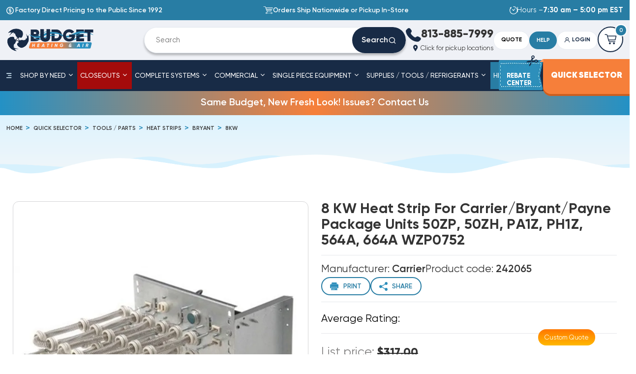

--- FILE ---
content_type: text/html; charset=UTF-8
request_url: https://www.budgetheating.com/8-KW-heat-strip-Carrier-Bryant-Payne-WZP0752-p/242065.htm
body_size: 47681
content:

<!DOCTYPE html>
<html class="no-js !tw-overflow-x-hidden" lang="en">
    <head>
	
	<script>!function(){function t(){if(document.querySelector('script[type="application/ld+json"][data-faq-json="true"]'))return;let t=function t(){let e=document.querySelector(".faq-section");if(!e)return null;let n=Array.from(e.querySelectorAll("ul > li")),r=n.map(t=>{let e=t.querySelector("h3");if(!e)return null;let n=Array.from(t.querySelectorAll("p"));if(0===n.length)return null;let r=e.textContent.trim(),l=n.map(t=>t.textContent.trim()).filter(Boolean).join("\n\n");return r&&l?{"@type":"Question",name:r,acceptedAnswer:{"@type":"Answer",text:l}}:null}).filter(Boolean);return 0===r.length?null:{"@context":"https://schema.org","@type":"FAQPage",mainEntity:r}}();t&&function t(e){let n=document.createElement("script");n.type="application/ld+json",n.setAttribute("data-faq-json","true"),n.text=JSON.stringify(e),document.head.appendChild(n)}(t)}"loading"===document.readyState?document.addEventListener("DOMContentLoaded",t):t()}();</script>

	<title>242065 | 8 KW heat strip for Carrier/Bryant/Payne package </title>	
<link rel="dns-prefetch preconnect" href="https://cdn11.bigcommerce.com/s-bgnp0pk0ti" crossorigin><meta property="product:price:amount" content="221" /><meta property="product:price:currency" content="USD" /><meta property="og:url" content="https://www.budgetheating.com/8-KW-heat-strip-Carrier-Bryant-Payne-WZP0752-p/242065.htm" /><meta property="og:site_name" content="Budget Heating and Air Conditioning Inc" /><meta name="keywords" content="8 KW heat strip for Carrier/Bryant/Payne package units50ZP, 50ZH, PA1Z, PH1Z, 564A, 664A  WZP0752"><meta name="description" content="8 KW heat strip for Carrier/Bryant/Payne package units 50ZP, 50ZH, PA1Z, PH1Z, 564A, 664A  WZP0752"><link rel='canonical' href='https://www.budgetheating.com/8-KW-heat-strip-Carrier-Bryant-Payne-WZP0752-p/242065.htm' /><meta name='platform' content='bigcommerce.stencil' /><meta property="og:type" content="product" />
<meta property="og:title" content="8 KW heat strip for Carrier/Bryant/Payne package units 50ZP, 50ZH, PA1Z, PH1Z, 564A, 664A  WZP0752" />
<meta property="og:description" content="8 KW heat strip for Carrier/Bryant/Payne package units 50ZP, 50ZH, PA1Z, PH1Z, 564A, 664A  WZP0752" />
<meta property="og:image" content="https://cdn11.bigcommerce.com/s-bgnp0pk0ti/products/42700/images/64241/mTCiTvmucLoIFcqSYNhaaVbAUAQhUuWjIERshdzop9JREOmCrG0seaCJaJiRNMKC__90045.1744322611.386.513.jpg?c=1" />
<meta property="og:availability" content="instock" />
<meta property="pinterest:richpins" content="enabled" />
        
         
        <link href="https://cdn11.bigcommerce.com/s-bgnp0pk0ti/product_images/fav-icon.png?t&#x3D;1743202508" rel="shortcut icon">
        <meta name="viewport" content="width=device-width, initial-scale=1">
        <script>
            document.documentElement.className = document.documentElement.className.replace('no-js', 'js');
        </script>

        <script>
    function browserSupportsAllFeatures() {
        return window.Promise
            && window.fetch
            && window.URL
            && window.URLSearchParams
            && window.WeakMap
            // object-fit support
            && ('objectFit' in document.documentElement.style);
    }

    function loadScript(src) {
        var js = document.createElement('script');
        js.src = src;
        js.onerror = function () {
            console.error('Failed to load polyfill script ' + src);
        };
        document.head.appendChild(js);
    }

    if (!browserSupportsAllFeatures()) {
        loadScript('https://cdn11.bigcommerce.com/s-bgnp0pk0ti/stencil/45532fc0-c2a6-013e-223e-769a8f551cd9/e/12a75660-77b9-013e-f247-72ea9f9a4d8a/dist/theme-bundle.polyfills.js');
    }
</script>
        <script>window.consentManagerTranslations = `{"locale":"en","locales":{"consent_manager.data_collection_warning":"en","consent_manager.accept_all_cookies":"en","consent_manager.gdpr_settings":"en","consent_manager.data_collection_preferences":"en","consent_manager.manage_data_collection_preferences":"en","consent_manager.use_data_by_cookies":"en","consent_manager.data_categories_table":"en","consent_manager.allow":"en","consent_manager.accept":"en","consent_manager.deny":"en","consent_manager.dismiss":"en","consent_manager.reject_all":"en","consent_manager.category":"en","consent_manager.purpose":"en","consent_manager.functional_category":"en","consent_manager.functional_purpose":"en","consent_manager.analytics_category":"en","consent_manager.analytics_purpose":"en","consent_manager.targeting_category":"en","consent_manager.advertising_category":"en","consent_manager.advertising_purpose":"en","consent_manager.essential_category":"en","consent_manager.esential_purpose":"en","consent_manager.yes":"en","consent_manager.no":"en","consent_manager.not_available":"en","consent_manager.cancel":"en","consent_manager.save":"en","consent_manager.back_to_preferences":"en","consent_manager.close_without_changes":"en","consent_manager.unsaved_changes":"en","consent_manager.by_using":"en","consent_manager.agree_on_data_collection":"en","consent_manager.change_preferences":"en","consent_manager.cancel_dialog_title":"en","consent_manager.privacy_policy":"en","consent_manager.allow_category_tracking":"en","consent_manager.disallow_category_tracking":"en"},"translations":{"consent_manager.data_collection_warning":"We use cookies (and other similar technologies) to collect data to improve your shopping experience.","consent_manager.accept_all_cookies":"Accept All Cookies","consent_manager.gdpr_settings":"Settings","consent_manager.data_collection_preferences":"Website Data Collection Preferences","consent_manager.manage_data_collection_preferences":"Manage Website Data Collection Preferences","consent_manager.use_data_by_cookies":" uses data collected by cookies and JavaScript libraries to improve your shopping experience.","consent_manager.data_categories_table":"The table below outlines how we use this data by category. To opt out of a category of data collection, select 'No' and save your preferences.","consent_manager.allow":"Allow","consent_manager.accept":"Accept","consent_manager.deny":"Deny","consent_manager.dismiss":"Dismiss","consent_manager.reject_all":"Reject all","consent_manager.category":"Category","consent_manager.purpose":"Purpose","consent_manager.functional_category":"Functional","consent_manager.functional_purpose":"Enables enhanced functionality, such as videos and live chat. If you do not allow these, then some or all of these functions may not work properly.","consent_manager.analytics_category":"Analytics","consent_manager.analytics_purpose":"Provide statistical information on site usage, e.g., web analytics so we can improve this website over time.","consent_manager.targeting_category":"Targeting","consent_manager.advertising_category":"Advertising","consent_manager.advertising_purpose":"Used to create profiles or personalize content to enhance your shopping experience.","consent_manager.essential_category":"Essential","consent_manager.esential_purpose":"Essential for the site and any requested services to work, but do not perform any additional or secondary function.","consent_manager.yes":"Yes","consent_manager.no":"No","consent_manager.not_available":"N/A","consent_manager.cancel":"Cancel","consent_manager.save":"Save","consent_manager.back_to_preferences":"Back to Preferences","consent_manager.close_without_changes":"You have unsaved changes to your data collection preferences. Are you sure you want to close without saving?","consent_manager.unsaved_changes":"You have unsaved changes","consent_manager.by_using":"By using our website, you're agreeing to our","consent_manager.agree_on_data_collection":"By using our website, you're agreeing to the collection of data as described in our ","consent_manager.change_preferences":"You can change your preferences at any time","consent_manager.cancel_dialog_title":"Are you sure you want to cancel?","consent_manager.privacy_policy":"Privacy Policy","consent_manager.allow_category_tracking":"Allow [CATEGORY_NAME] tracking","consent_manager.disallow_category_tracking":"Disallow [CATEGORY_NAME] tracking"}}`;</script>

        <script>
            window.lazySizesConfig = window.lazySizesConfig || {};
            window.lazySizesConfig.loadMode = 1;
        </script>
        <script async src="https://cdn11.bigcommerce.com/s-bgnp0pk0ti/stencil/45532fc0-c2a6-013e-223e-769a8f551cd9/e/12a75660-77b9-013e-f247-72ea9f9a4d8a/dist/theme-bundle.head_async.js"></script>        
        <link data-stencil-stylesheet href="https://cdn11.bigcommerce.com/s-bgnp0pk0ti/stencil/45532fc0-c2a6-013e-223e-769a8f551cd9/e/12a75660-77b9-013e-f247-72ea9f9a4d8a/css/theme-7766a030-c2a6-013e-4ed9-4ee72024a520.css" rel="stylesheet">		
		
		
        <!-- Start Tracking Code for analytics_facebook -->

<script>
!function(f,b,e,v,n,t,s){if(f.fbq)return;n=f.fbq=function(){n.callMethod?n.callMethod.apply(n,arguments):n.queue.push(arguments)};if(!f._fbq)f._fbq=n;n.push=n;n.loaded=!0;n.version='2.0';n.queue=[];t=b.createElement(e);t.async=!0;t.src=v;s=b.getElementsByTagName(e)[0];s.parentNode.insertBefore(t,s)}(window,document,'script','https://connect.facebook.net/en_US/fbevents.js');

fbq('set', 'autoConfig', 'false', '392565108959103');
fbq('dataProcessingOptions', ['LDU'], 0, 0);
fbq('init', '392565108959103', {"external_id":"cf752d7b-a505-4a31-ab2c-534ba799d869"});
fbq('set', 'agent', 'bigcommerce', '392565108959103');

function trackEvents() {
    var pathName = window.location.pathname;

    fbq('track', 'PageView', {}, "");

    // Search events start -- only fire if the shopper lands on the /search.php page
    if (pathName.indexOf('/search.php') === 0 && getUrlParameter('search_query')) {
        fbq('track', 'Search', {
            content_type: 'product_group',
            content_ids: [],
            search_string: getUrlParameter('search_query')
        });
    }
    // Search events end

    // Wishlist events start -- only fire if the shopper attempts to add an item to their wishlist
    if (pathName.indexOf('/wishlist.php') === 0 && getUrlParameter('added_product_id')) {
        fbq('track', 'AddToWishlist', {
            content_type: 'product_group',
            content_ids: []
        });
    }
    // Wishlist events end

    // Lead events start -- only fire if the shopper subscribes to newsletter
    if (pathName.indexOf('/subscribe.php') === 0 && getUrlParameter('result') === 'success') {
        fbq('track', 'Lead', {});
    }
    // Lead events end

    // Registration events start -- only fire if the shopper registers an account
    if (pathName.indexOf('/login.php') === 0 && getUrlParameter('action') === 'account_created') {
        fbq('track', 'CompleteRegistration', {}, "");
    }
    // Registration events end

    

    function getUrlParameter(name) {
        var cleanName = name.replace(/[\[]/, '\[').replace(/[\]]/, '\]');
        var regex = new RegExp('[\?&]' + cleanName + '=([^&#]*)');
        var results = regex.exec(window.location.search);
        return results === null ? '' : decodeURIComponent(results[1].replace(/\+/g, ' '));
    }
}

if (window.addEventListener) {
    window.addEventListener("load", trackEvents, false)
}
</script>
<noscript><img height="1" width="1" style="display:none" alt="null" src="https://www.facebook.com/tr?id=392565108959103&ev=PageView&noscript=1&a=plbigcommerce1.2&eid="/></noscript>

<!-- End Tracking Code for analytics_facebook -->

<!-- Start Tracking Code for analytics_googleanalytics4 -->

<script data-cfasync="false" src="https://cdn11.bigcommerce.com/shared/js/google_analytics4_bodl_subscribers-358423becf5d870b8b603a81de597c10f6bc7699.js" integrity="sha256-gtOfJ3Avc1pEE/hx6SKj/96cca7JvfqllWA9FTQJyfI=" crossorigin="anonymous"></script>
<script data-cfasync="false">
  (function () {
    window.dataLayer = window.dataLayer || [];

    function gtag(){
        dataLayer.push(arguments);
    }

    function initGA4(event) {
         function setupGtag() {
            function configureGtag() {
                gtag('js', new Date());
                gtag('set', 'developer_id.dMjk3Nj', true);
                gtag('config', 'G-F6CNYR17SB');
            }

            var script = document.createElement('script');

            script.src = 'https://www.googletagmanager.com/gtag/js?id=G-F6CNYR17SB';
            script.async = true;
            script.onload = configureGtag;

            document.head.appendChild(script);
        }

        setupGtag();

        if (typeof subscribeOnBodlEvents === 'function') {
            subscribeOnBodlEvents('G-F6CNYR17SB', false);
        }

        window.removeEventListener(event.type, initGA4);
    }

    

    var eventName = document.readyState === 'complete' ? 'consentScriptsLoaded' : 'DOMContentLoaded';
    window.addEventListener(eventName, initGA4, false);
  })()
</script>

<!-- End Tracking Code for analytics_googleanalytics4 -->

<!-- Start Tracking Code for analytics_siteverification -->

<meta name="google-site-verification" content="AnTx4nDy6ERFHLl_nxcGv_oPT01v5XBGYDgpzv81Fng" />
<meta name="google-site-verification" content="7nsF-w6aJ40ucLWvw6Knp3xiHTGNrS8-KHYs7olWwZ4" />

<!-- End Tracking Code for analytics_siteverification -->


<script type="text/javascript" src="https://checkout-sdk.bigcommerce.com/v1/loader.js" defer ></script>
<script src="https://www.google.com/recaptcha/api.js" async defer></script>
<script type="text/javascript">
var BCData = {"product_attributes":{"sku":"242065","upc":null,"mpn":null,"gtin":null,"weight":{"formatted":"19.00 LBS","value":19},"base":false,"image":null,"out_of_stock_behavior":"label_option","out_of_stock_message":"Out of stock","available_modifier_values":[260031,260035],"in_stock_attributes":[260031,260035],"stock":null,"instock":true,"stock_message":null,"purchasable":true,"purchasing_message":null,"call_for_price_message":null,"price":{"without_tax":{"formatted":"$221.00","value":221,"currency":"USD"},"tax_label":"Tax","rrp_without_tax":{"formatted":"$317.00","value":317,"currency":"USD"},"saved":{"formatted":"$96.00","value":96,"currency":"USD"}}}};
</script>
<script src='https://dynamic.criteo.com/js/ld/ld.js?a=30210' async ></script><script src='https://searchserverapi1.com/widgets/bigcommerce/init.js?api_key=6a8w5K9a8e' async  ></script><script src="//cdn.statstrk01.com/assets/javascripts/sdk2.js" data-app-hostname="stats.ryzeo.com" data-account-id="513641" type="text/javascript" async="" id="stats-script" class="stats_sdk"></script>
<script type="text/javascript">
   let __ss__accountId = 513641;
   let formAutoEmailCapture = true;
   let sendAnonymousEventsAfterIdentification = false;
   window._ssstats = window._ssstats || [];
   _ssstats.push([
       'configure', {
           'accountId': __ss__accountId,
           'formAutoEmailCapture': formAutoEmailCapture,
           'sendAnonymousEventsAfterIdentification': sendAnonymousEventsAfterIdentification
       }
   ]);
   let full_name = '';
   full_name = full_name.split(' ');
   let customer = {
   		'email': '',
		'first_name': full_name[0],
		'last_name': full_name[1]
	}
   	if (customer.email != '') {
   		_ssstats.push(['identify', customer.email, {
   			'first_name': customer.first_name ,
			'last_name': customer.last_name 
		}]);
   	}      
	console.log(customer)
    pageType = 'product'
    if (pageType && pageType == 'product') { 
    	let payload = {
    		'product_id': '42700',
            'product_name': '8 KW heat strip for Carrier/Bryant/Payne package units 50ZP, 50ZH, PA1Z, PH1Z, 564A, 664A  WZP0752',
            'product_price': '221',
            'product_url': 'https://www.budgetheating.com/8-KW-heat-strip-Carrier-Bryant-Payne-WZP0752-p/242065.htm',
            'product_category': 'Heat Strips,Heat Strips/Bryant / Payne,Shop By Need/HEAT STRIPS,Quick Selector/TOOLS / PARTS/HEAT STRIPS/BRYANT,Quick Selector/TOOLS / PARTS/HEAT STRIPS/BRYANT/8kW'
        }
            payload['product_image'] = 'https://cdn11.bigcommerce.com/s-bgnp0pk0ti/images/stencil/{:size}/products/42700/64241/mTCiTvmucLoIFcqSYNhaaVbAUAQhUuWjIERshdzop9JREOmCrG0seaCJaJiRNMKC__90045.1744322611.jpg?c&#x3D;1';
        _ssstats.push(['publish', 'product_view', payload]);
        console.log(payload)
    } else if(pageType && pageType == 'category') {
        let items = [];
        let productData = {}
        let payload = {
            'category_name': ''
        }
         payload['items'] = items;
               _ssstats.push(['publish', 'category_view', payload]);
         console.log(payload);
    } else if(pageType && pageType == 'search') {
        let payload = {
        	'search_term': ''
        }
        let items = []
        let productData = {}
        payload['items'] = items
        _ssstats.push(['publish', 'search_view', payload]);
        console.log(payload)
    } else if(pageType && pageType == 'cart') {
        let items = [];
        let productData = {}
        let payload = {
            'grand_total': '',
            'sub_total': ''
        }
        payload['items'] = items
        _ssstats.push(['publish', 'cart_view', payload]);  
        console.log(payload)
     } else if (pageType && pageType == 'orderconfirmation'){
            fetch('/api/storefront/order/', {credentials: 'include'})
            	.then(function(response) {
                	return response.json();
        		}).then(function(response) {
                console.log(response);
        			let orderData = response
                 	let items = [];
        			let productData = {}
        			let payload = {
        				'order_id': orderData.orderId,
        				'_ssInsightsUniqueId': orderData.orderId,
        				'monetaryValue': `${orderData.baseAmount}`,
        				'subtotal_currency_type': `${orderData.currency.symbol}`,
                        'firstName': `${orderData.billingAddress.firstName}`,
                        'lastName': `${orderData.billingAddress.lastName}`,
                        'zipCode': `${orderData.billingAddress.postalCode}`
        			}
        			orderData.lineItems.physicalItems.forEach(function(product) {
        				productData = {
	        				'product_name': `${product.name}`,
	                		'product_url': `${product.url}`,
	                		'product_quantity': `${product.quantity}`,
	                		'product_price': `${product.salePrice}`,
	                		'product_subtotal': `${product.extendedSalePrice}`,
	                		'product_id': `${product.id}`,
	                		'categories': product.categories
	            		}
	            		if (product.imageUrl) {
	                		productData['product_image_url'] = `${product.imageUrl}`;
	            		}
	            		items.push(productData)
	            		productData = {}
        			});
        			payload['items'] = items
        			_ssstats.push(['publish', 'purchase', payload]); 
        		})
    } else if(pageType && pageType == 'default'){
        _ssstats.push(['publish', 'homepage_browse', {}]);
        console.log('home page')
    }
</script><!-- Google Tag Manager -->
<script>(function(w,d,s,l,i){w[l]=w[l]||[];w[l].push({'gtm.start':
new Date().getTime(),event:'gtm.js'});var f=d.getElementsByTagName(s)[0],
j=d.createElement(s),dl=l!='dataLayer'?'&l='+l:'';j.async=true;j.src=
'https://www.googletagmanager.com/gtm.js?id='+i+dl;f.parentNode.insertBefore(j,f);
})(window,document,'script','dataLayer','GTM-5TNF3HXX');</script>
<!-- End Google Tag Manager -->


<script>
    var CRTO_PartnerID = 30210;
    var CRTO_DeviceType = /iPad/.test(navigator.userAgent)?"t":/Mobile|iP(hone|od)|Android|BlackBerry|IEMobile|Silk/.test(navigator.userAgent)?"m":"d";
    var CRTO_Email = "" || "";
    window.criteo_q = window.criteo_q || [];
    window.criteo_q.push(
        { event : "setAccount", account : CRTO_PartnerID},
        { event : "setSiteType", type: CRTO_DeviceType},
        { event : "setEmail", email: CRTO_Email},
        { event: "setZipcode", zipcode: "" }
    );
    if (window.location.pathname == "/") {
        window.criteo_q.push({ event: "viewHome" , ecpplugin: "BigCommerce-Stencil" });
    } else {
        switch("product") {
            case "product":
                window.criteo_q.push({ event : "viewItem", ecpplugin: "BigCommerce-Stencil", item: "42700"});
                break;
            case "search":
                var CRTO_ListingArray = []; 
                window.criteo_q.push({ event : "viewSearchResult",
                                    ecpplugin: "BigCommerce-Stencil",
                                    keywords: "",
                                    item: CRTO_ListingArray
                });
                break;
            case "category":
                var CRTO_ListingArray = []; 
                window.criteo_q.push({ event : "viewList",
                                    ecpplugin: "BigCommerce-Stencil",
                                    category: "",
                                    item: CRTO_ListingArray
                });
                break;
            case "cart":
                var CRTO_BasketData = [];
                fetch('/api/storefront/carts?include=',{'credentials':'include','headers':{'Accept':'application/json', 'Content-Type': 'application/json'}}).then(function(response){ return response.json();}).then(function(data) { 
                    for (x in data[0].lineItems){
                        if(data[0].lineItems[x] != []){
                            for (y in data[0].lineItems[x]){
                                CRTO_BasketData.push({
                                    'id': data[0].lineItems[x][y].productId,
                                    'price': data[0].lineItems[x][y].salePrice,
                                    'quantity': data[0].lineItems[x][y].quantity
                                })
                            }
                        }
                    }
                    window.criteo_q.push({ event: "viewBasket", ecpplugin: "BigCommerce-Stencil", item: CRTO_BasketData});
                });
                break;
            case "default":
                window.criteo_q.push({ event: "viewHome" , ecpplugin: "BigCommerce-Stencil" });
                break;
            default:
                window.criteo_q.push({ event: "viewPage" , ecpplugin: "BigCommerce-Stencil" });
        }
    }
    window.addEventListener('load', function() {
  // ajax request catching
  (function(open) {
    XMLHttpRequest.prototype.open = function(method, url, async, user, pass) {
        this.addEventListener("readystatechange", function() {
            try {
                if (this.readyState == 4 && url.includes("/cart/add")) {
                    crtoAddedItem = JSON.parse(this.response).data.cart_item.product_id;
                    $.getJSON("/api/storefront/carts", function(data) {
                        var crtoLineItems = data[0].lineItems.physicalItems;
                        for (var x in crtoLineItems) {
                            if (crtoLineItems[x].productId == crtoAddedItem){
                                var crtoAddToCartProducts = [];
                                crtoAddToCartProducts.push({
                                	'id': crtoLineItems[x].productId,
                                	'price': crtoLineItems[x].salePrice,
                                	'quantity': crtoLineItems[x].quantity,    
                                });
                              window.criteo_q.push({
                      			  event: "addToCart",
                      			  product: crtoAddToCartProducts
                    		  });
                            return;
                            }
                        }
                    });
                }
            } catch (err) {
                //do nothing
        	}
        }, false);
        open.apply(this, arguments);
    };
  })(XMLHttpRequest.prototype.open);
}, false);
</script>
 <script data-cfasync="false" src="https://microapps.bigcommerce.com/bodl-events/1.9.4/index.js" integrity="sha256-Y0tDj1qsyiKBRibKllwV0ZJ1aFlGYaHHGl/oUFoXJ7Y=" nonce="" crossorigin="anonymous"></script>
 <script data-cfasync="false" nonce="">

 (function() {
    function decodeBase64(base64) {
       const text = atob(base64);
       const length = text.length;
       const bytes = new Uint8Array(length);
       for (let i = 0; i < length; i++) {
          bytes[i] = text.charCodeAt(i);
       }
       const decoder = new TextDecoder();
       return decoder.decode(bytes);
    }
    window.bodl = JSON.parse(decodeBase64("[base64]"));
 })()

 </script>

<script nonce="">
(function () {
    var xmlHttp = new XMLHttpRequest();

    xmlHttp.open('POST', 'https://bes.gcp.data.bigcommerce.com/nobot');
    xmlHttp.setRequestHeader('Content-Type', 'application/json');
    xmlHttp.send('{"store_id":"1003116909","timezone_offset":"-4.0","timestamp":"2026-01-25T21:29:42.20592900Z","visit_id":"358e1cd9-8c3d-4244-ac40-dd35c62c0836","channel_id":1}');
})();
</script>

		
        <script src='https://widget.sezzle.com/v1/javascript/price-widget?uuid=e98d697c-92af-4f3f-9b4c-37ca5dbf8e5b'></script>
		 <script type='text/javascript'>
document.sezzleConfig = {
"configGroups": [{
"targetXPath": ".price-withouttax/.price-value-wrapper/.price-value"
},{
"targetXPath": ".price-withtax/.price-value-wrapper/.price-value"
},{
"targetXPath": ".productView-price/.price-section/.price--withoutTax"
},{
"targetXPath": ".productView-price/.price-section/.price--withTax"
},{
"targetXPath": ".cart-total-grandTotal/SPAN-0",
"renderToPath": "../..",
"urlMatch": "cart"
},{
"targetXPath":".order-total/.cart-totals-value/.value-price"
}]
}</script><script src='https://widget.sezzle.com/v1/javascript/price-widget?uuid=sz_pub_F09Vp9okRVhoAx7AhFMEWJB6A4PMifbB'></script>

		

		<!-- Google Tag Manager (noscript) -->
<noscript><iframe src=https://www.googletagmanager.com/ns.html?id=GTM-5TNF3HXX
height="0" width="0" style="display:none;visibility:hidden"></iframe></noscript>
<!-- End Google Tag Manager (noscript) -->
    </head>
    <body class="page-product   ">
        <svg data-src="https://cdn11.bigcommerce.com/s-bgnp0pk0ti/stencil/45532fc0-c2a6-013e-223e-769a8f551cd9/e/12a75660-77b9-013e-f247-72ea9f9a4d8a/img/icon-sprite.svg" class="icons-svg-sprite"></svg>
		<div id="site-body">
		<div id="topOfPage"></div>
        <header class="header tw-h-auto  ease-in-out duration-300">
<div class="header_mobile_h  tw-overflow-hidden lg:tw-overflow-visible header-stick tw-w-full !tw-z-[100]">
<div class="header_mobile_wrapper  tw-w-full tw-z-50 lg:tw-z-0 tw-shadow-light">
  <div
    class="header__top header-top tw-bg-blue tw-text-white"
  >
    <div class="container--lg">
      <div class="tw-py-1 lg:tw-py-3">
        <ul class="tw-flex tw-items-center tw-justify-between tw-gap-6">
          <li>
            <div class="tw-flex tw-items-center tw-gap-3 tw-hidden lg:tw-block">
              <i class="icon icon-coin-dollar tw-text-xl"></i>

              <span class="tw-font-semibold">
                Factory Direct Pricing to the Public Since 1992
              </span>
            </div>
			<a
      href="tel:813-885-7999"
      class="tw-inline-flex tw-items-center tw-gap-2 tw-text-sm md:tw-text-lg tw-font-semibold lg:tw-hidden"
    >
      <i class="icon-phone"></i>

      <span class="tw-font-bold tw-text-white">813-885-7999</span>
    </a>
          </li>

          <li class="tw-hidden lg:tw-block">
            <div class="tw-flex tw-items-center tw-gap-3">
              <i class="icon-cart tw-text-xl"></i>

              <span class="tw-font-semibold">
                Orders Ship Nationwide or Pickup In-Store
              </span>
            </div>
          </li>

          <li>
            <div class="tw-flex tw-items-center tw-gap-3">
              <i class="icon icon-timer tw-text-xl"></i>

              <span class="tw-font-normal tw-text-sm md:tw-text-lg lg:tw-text-lg">
                <span class="tw-hidden md:tw-inline-block">Hours – </span><strong>7:30 am – 5:00 pm EST</strong>
              </span>
            </div>
          </li>
        </ul>
      </div>
    </div>
  </div>

  <div class="header__middle tw-relative header-middle tw-bg-white lg:tw-bg-blue-05 tw-text-blue-dark">
    <div class="header-middle__container container--lg">
      <div class="header-middle__wrap tw-py-1 md:tw-py-2 tw-flex tw-flex-wrap tw-gap-y-0 lg:tw-gap-8 tw-items-center tw-justify-end tw-py-1 lg:tw-py-4 md:tw-py-4">
        <a href="/" class="header-middle__logo1 tw-relative tw-flex tw-mr-auto tw-w-[45%] md:tw-w-[12%] 2xl:tw-w-[20%] tw-max-w-[200px] lg:tw-max-w-[350px] lg:tw-flex">	
<img src="https://cdn11.bigcommerce.com/s-bgnp0pk0ti/stencil/45532fc0-c2a6-013e-223e-769a8f551cd9/e/12a75660-77b9-013e-f247-72ea9f9a4d8a/img/mini-logo.png" alt="budgetheating.com" class="rotate_main tw-max-h-[40px] tw-inline-block lg:tw-inline md:tw-max-h-[45px] 2xl:tw-max-h-[70px] tw-mr-0 " />	
<img src="https://cdn11.bigcommerce.com/s-bgnp0pk0ti/stencil/45532fc0-c2a6-013e-223e-769a8f551cd9/e/12a75660-77b9-013e-f247-72ea9f9a4d8a/img/logo-minimal-animated.svg" data-sizes="auto"  width="238" height="70" alt="budgetheating.com" title="budgetheating.com" class="lg:tw-max-h-[40px] 2xl:tw-max-h-[70px] tw-block tw-hidden lg:tw-inline lazyautosizes lazyloaded" sizes="238px">

		  
          <img 
src="https://res.cloudinary.com/dbdh1i4ic/image/fetch/f_auto/https://cdn11.bigcommerce.com/s-bgnp0pk0ti/stencil/45532fc0-c2a6-013e-223e-769a8f551cd9/e/12a75660-77b9-013e-f247-72ea9f9a4d8a/img/logo.svg"
data-srcset="https://res.cloudinary.com/dbdh1i4ic/image/fetch/f_auto/https://cdn11.bigcommerce.com/s-bgnp0pk0ti/stencil/45532fc0-c2a6-013e-223e-769a8f551cd9/e/12a75660-77b9-013e-f247-72ea9f9a4d8a/img/logo.svg"
srcset="https://res.cloudinary.com/dbdh1i4ic/image/fetch/f_auto/https://cdn11.bigcommerce.com/s-bgnp0pk0ti/stencil/45532fc0-c2a6-013e-223e-769a8f551cd9/e/12a75660-77b9-013e-f247-72ea9f9a4d8a/img/logo.svg" data-sizes="auto"  width="451" height="109"    alt="budgetheating.com" title="budgetheating.com"  class="tw-max-h-[40px] md:tw-max-h-[50px] 2xl:tw-max-h-[70px] tw-inline-block lg:tw-hidden tw-w-auto "
>        </a>
        <form action="/search.php"
  class="header-middle__search-block search-block tw-relative tw-flex tw-rounded-[2rem] tw-overflow-hidden tw-z-[320] md:tw-flex-[0_0_100%] lg:tw-flex-[0_0_41rem] 3xl:tw-flex-[0_0_50rem] tw-order-1 lg:tw-order-none tw-hidden lg:tw-flex" style="box-shadow: 0px 4px 4px 0px rgba(0, 0, 0, 0.25);">
  <input type="text" placeholder="Search" size="3"
    class="search-block__input tw-flex-auto -tw-mr-8 tw-border tw-border-light-gray tw-rounded-tl-[2rem] tw-rounded-bl-[2rem] tw-font-normal tw-text-lg tw-bg-white tw-text-text tw-min-w-0 tw-py-3 lg:tw-py-4 lg:tw-py-[1.125rem] tw-pl-7 tw-pr-12 focus:tw-outline-none focus:tw-border-primary placeholder:tw-text-text placeholder:tw-opacity-70"
    id="search_query_adv" name="search_query_adv" value="" />

  <button type="submit"
    class="search-block__btn tw-bg-blue-dark tw-inline-flex tw-gap-2 tw-items-center tw-justify-center tw-rounded-[2rem] tw-px-5  lg:tw-px-6 tw-text-lg lg:tw-text-xl tw-font-semibold tw-text-white">
    Search
    <i class="icon-search"></i>
  </button>
</form>
        <ul class="tw-hidden lg:tw-block tw-text-right print-phone">
          <li>
            <a
              href="tel:813-885-7999"
              class="tw-inline-flex tw-items-center tw-gap-2 tw-text-2xl md:tw-text-3xl xl:tw-text-[1rem] 4xl:tw-text-[1.75rem] lg:tw-leading-none tw-text-text hover:tw-text-primary tw-transition-colors tw-duration-300"
            >
              <i class="icon-phone tw-text-4xl tw-text-blue-dark"></i>

              <span class="tw-font-extrabold tw-text-4xl xl:tw-text-[1.75rem] 3xl:tw-text-4xl">813-885-7999 </span>
            </a>
          </li>

          <li class="tw-relative print-item">
                <button
                    class="tw-inline-flex tw-items-center tw-gap-2 tw-text-base tw-text-text hover:tw-text-primary tw-transition-colors tw-duration-300"
                    id="location-button"
                  >
                    <i class="icon icon-location tw-text-blue-dark"></i>

                    <span>Click for pickup locations</span>
                </button>
				<div class="tw-absolute tw-bg-white tw-rounded-[10px] !tw-z-[100] tw-p-[15px] tw-left-0 tw-top-[0px] tw-w-full tw-text-[14px] tw-text-left tw-hidden" id="location_box">
				 <span class="close_location tw-relative tw-block tw-cursor-pointer"><img src="https://cdn11.bigcommerce.com/s-bgnp0pk0ti/stencil/45532fc0-c2a6-013e-223e-769a8f551cd9/e/12a75660-77b9-013e-f247-72ea9f9a4d8a/img/close_btn.svg" alt="close" width="8" height="8" class="tw-absolute tw-right-[-8px] tw-top-[-8px]"/></span>
                <span id="location-distance"></span>
				</div>
          </li>
        </ul>

        <div class="quote-btn-wrapper  tw-flex-wrap tw-items-center tw-gap-2  ">
          <a href="/request-a-quote/"
			target="_blank"
            data-da="#sidebar-btn-box, 992"
            class="tw-border tw-border-[#e6eaf0] tw-rounded-3xl tw-px-[1.125rem] tw-py-3 tw-bg-blue lg:tw-bg-white tw-text-white lg:tw-text-black hover:tw-bg-primary tw-text-sm tw-font-bold tw-leading-[1.5] tw-text-blue-dark hover:tw-text-white tw-uppercase tw-transition-colors tw-duration-300 tw-mr-[10px] lg:tw-mr-0"
          >
            <span class="tw-hidden 2xl:tw-inline">Request A </span>Quote
          </a>

          <div  class="help-block tw-relative tw-hidden xl:tw-block"
          >
            <button
              data-toggle-trigger
              class="help-block__btn tw-border tw-border-[#e6eaf0] tw-rounded-3xl tw-px-[1.125rem] tw-py-3 tw-bg-blue hover:tw-bg-white tw-text-sm tw-font-bold tw-leading-[1.5] tw-text-white hover:tw-text-blue-dark tw-uppercase tw-transition-colors tw-duration-300"
            >
              help
            </button>

            <div
  class="help-block__popup-container tw-hidden tw-absolute tw-top-0 tw-left-2/4 -tw-translate-x-2/4 tw-pt-10 tw-mt-10"
>
  <div
    data-toggle-popup
    class="help-block__popup help-block-popup tw-relative tw-flex tw-flex-col tw-items-start tw-gap-2.5 tw-border-t tw-border-solid tw-border-primary tw-rounded-xl tw-bg-gradient-blue-01 tw-w-full tw-shadow-light tw-shadow-primary tw-p-8 tw-z-[10] before:tw-content-[''] before:tw-absolute before:-tw-top-5 before:tw-mb-1 before:tw-left-[48%] before:tw-w-0 before:tw-h-0 before:tw-border-x-[9px] before:tw-border-b-[18px] before:tw-border-x-transparent before:tw-border-b-primary before:tw-border-solid before:tw-rounded-sm before:tw-clear-both tw-min-w-[330px]"
  >
    <div class="help-block-popup__group tw-min-w-full">
      <h3
        class="help-block-popup__title tw-text-text tw-text-2xl tw-font-bold tw-tracking-tighter tw-pb-4 tw-mb-4 tw-border-b tw-border-dashed tw-border-blue-01"
      >
        Help
      </h3>

      <nav class="help-block-popup__nav">
        <ul
          class="help-block-popup__menu tw-text-text tw-font-semibold tw-uppercase"
        >
          <li>
            <a href="https://www.budgetheating.com/training/" class="tw-mb-3 !tw-text-md"> Training</a>
          </li>
          <li>
            <a href="https://www.budgetheating.com/custom-duct-work-designs/" class="tw-mb-3 !tw-text-md"> Custom Duct Work Designs</a>
          </li>
          <li>
            <a href="https://www.budgetheating.com/hvac-resources/" class="tw-mb-3 !tw-text-md"> HVAC Resources</a>
          </li>
          <li>
            <a href="https://www.budgetheating.com/faq/" class="tw-mb-3 !tw-text-md"> FAQ</a>
          </li>
          <li>
            <a href="https://www.budgetheating.com/hablamos-espa-ol/" class="tw-mb-3 !tw-text-md"> Hablamos Español</a>
          </li>
          <li>
            <a href="https://www.budgetheating.com/no-fraud-alert/" class="tw-mb-3 !tw-text-md"> No Fraud Alerts</a>
          </li>
        </ul>
      </nav>

      <div class="help-block-popup__btn-box tw-w-full">
        <a
          href="/help-center/"
          class="tw-rounded-full tw-border-2 tw-my-6 tw-text-center tw-bg-custom-orange tw-text-xl tw-border-custom-orange hover:tw-border-primary tw-px-4 tw-py-2 lg:tw-leading-[1.45] tw-font-bold tw-uppercase tw-text-nowrap hover:tw-bg-primary tw-text-white hover:tw-text-white tw-transition-colors tw-duration-300 tw-w-full tw-block"
        >
          Help center
        </a>
      </div>
    </div>

    <div class="help-block-popup__group">
      <h3
        class="help-block-popup__title tw-text-text tw-text-2xl tw-font-bold tw-tracking-tighter tw-pb-4 tw-mb-4 tw-border-b tw-border-dashed tw-border-blue-01"
      >
        Contact Us
      </h3>

      <nav class="help-block-popup__nav">
        <ul
          class="help-block-popup__menu tw-text-text tw-font-semibold tw-uppercase"
        >

          <li>
            <a href="tel:813-885-7999"  class="tw-mb-3 !tw-text-md tw-flex tw-gap-[0.5rem]"><i class="icon icon-phone tw-text-primary"></i> 813-885-7999</a>
          </li>

          <li>
            <a href="mailto:admin@Budgetheating.com" class="!tw-lowercase tw-mb-3 !tw-text-md tw-flex tw-gap-[0.5rem]"
              ><i class="icon icon-mail tw-text-primary"></i>
              <span class="tw-underline">admin@Budgetheating.com</span></a
            >
          </li>

          <li>
            <a href="/contact-us/"  class="tw-mb-3 !tw-text-md tw-flex tw-gap-[0.5rem]"
              ><i class="icon icon-timer tw-text-primary"></i> Hours – 7:30 am – 5:00 pm EST</a
            >
          </li>
        </ul>
      </nav>
    </div>
  </div>
</div>
          </div>
<div  class="help-block tw-relative tw-hidden lg:tw-block"
          >
          <a
            href="/account.php?action=order_status"
            data-da="#sidebar-btn-box, 992"
            class="account_btn tw-inline-flex tw-mr-2 lg:tw-mr-0 tw-items-center tw-gap-2 tw-border tw-border-[#e6eaf0] tw-rounded-3xl tw-px-[1.125rem] tw-py-3 tw-bg-white hover:tw-bg-primary tw-text-sm tw-font-bold tw-leading-[1.5] tw-tw-text-blue-dark hover:tw-text-white tw-uppercase tw-transition-colors tw-duration-300"
          >
            <i class="icon icon-user"></i> <span class="tw-hidden xl:tw-inline">Login</span>
          </a>
		  <div
    class="help-block__popup-container tw-hidden [.help-block:hover > &]:tw-block tw-absolute tw-top-0 tw-left-2/4 -tw-translate-x-2/4 tw-pt-10 tw-mt-10">
    <div data-toggle-popup
        class="help-block__popup help-block-popup tw-relative tw-flex tw-flex-col tw-items-start tw-gap-2.5 tw-border-t tw-border-solid tw-border-primary tw-rounded-xl tw-bg-gradient-blue-01 tw-w-full tw-shadow-light tw-shadow-primary tw-p-8 tw-z-[10] before:tw-content-[''] before:tw-absolute before:-tw-top-5 before:tw-mb-1 before:tw-left-[48%] before:tw-w-0 before:tw-h-0 before:tw-border-x-[9px] before:tw-border-b-[18px] before:tw-border-x-transparent before:tw-border-b-primary before:tw-border-solid before:tw-rounded-sm before:tw-clear-both tw-min-w-[220px]">
        <div class="help-block-popup__group tw-min-w-full">
            <ul class="tw-uppercase tw-font-semibold">
			 <li><a href="/account.php?action=order_status"
                        class="tw-mb-3 !tw-text-md tw-flex tw-gap-[0.5rem]">Login</a></li>
                <li><a href="/login.php?action=create_account" class="tw-mb-3 !tw-text-md tw-flex tw-gap-[0.5rem]">Register</a></li> 
            </ul>
        </div>
    </div>
</div>		  </div>
		  
        </div>

        <div class="header-middle__cart header-cart">
          <a href="/cart.php" class="header-cart__btn tw-relative tw-inline-flex tw-items-center tw-justify-center tw-border-2 tw-border-blue-dark tw-rounded-[50%] tw-w-12 tw-h-12     md:tw-w-16 md:tw-h-16 tw-bg-white tw-text-blue-dark tw-float-right tw-text-2xl md:tw-text-[1.625rem] focus:tw-bg-blue-dark focus:tw-text-white active:tw-bg-blue-dark active:tw-color-white" id="cart-btn">
            <i class="icon-cart-alt"></i>
            <div class="header-cart__num cart-btn__num countPill cart-quantity tw-absolute tw-right-0 -tw-top-2 tw-border-2 tw-border-white tw-rounded-[2rem] tw-p-2 !tw-bg-primary tw-text-sm tw-font-semibold tw-text-center tw-translate-x-[40%] tw-w-[25px] tw-h-[25px] tw-text-white tw-flex tw-justify-center tw-items-center">
              0
            </div>
          </a>
        </div>
        <div class="tw-relative tw-rounded tw-bg-blue-dark tw-p-2 lg:tw-hidden tw-mt-2 tw-ml-3 tw-mb-2">
          <button
            class="sidenav-menu-toggle tw-group tw-flex tw-items-center tw-justify-center tw-gap-[0.625rem] tw-text-base tw-font-semibold tw-uppercase tw-text-blue-dark lg:tw-text-white hover:tw-text-blue tw-transition-colors tw-duration-300 xl:tw-mr-3"
            id="sidenav-toggle-mobile"
          >
           <img src="https://cdn11.bigcommerce.com/s-bgnp0pk0ti/stencil/45532fc0-c2a6-013e-223e-769a8f551cd9/e/12a75660-77b9-013e-f247-72ea9f9a4d8a/img/menu.svg" alt="Menu"  class="tw-w-6 tw-h-6"/>     
          </button>
        </div>
      </div>
    </div>
  </div>
</div>
  <div class="header__bottom header-bottom tw-hidden lg:tw-block tw-relative tw-z-[97] tw-bg-white tw-text-blue-dark lg:tw-bg-blue-dark lg:tw-text-white ">
    <div
      class="header-bottom__container container--lg offset-container !tw-pr-0"
    >
      <div
        class="header-bottom__wrap tw-flex tw-justify-between tw-items-center tw-content-center"
      >
        <div class="tw-relative tw-rounded">
          <button
            class="sidenav-menu-toggle tw-group tw-flex tw-items-center tw-justify-center tw-gap-[0.625rem] tw-text-white hover:tw-text-blue-10 tw-text-base tw-font-semibold tw-uppercase tw-transition-colors tw-duration-300 xl:tw-mr-3"
            id="sidenav-toggle"
          >		 
			<img src="https://cdn11.bigcommerce.com/s-bgnp0pk0ti/stencil/45532fc0-c2a6-013e-223e-769a8f551cd9/e/12a75660-77b9-013e-f247-72ea9f9a4d8a/img/icons/menu_blue.svg" alt="Departments" class="tw-basis-8 lg:tw-basis-5 tw-w-8 tw-h-8 lg:tw-w-5 tw-h-5" width="21" height="19" />
			<span class="tw-hidden 3xl:tw-block tw-text-lg tw-text-[#dbf3ff]">
              Departments
            </span>
          </button>
        </div>

        <div class="header-bottom__menu menu !tw-h-full tw-hidden lg:tw-block tw-overflow-x-auto">
          <nav class="menu__body_nav" data-menu id="main-desktop-nav">
            <ul class="tw-w-fit !tw-flex tw-h-full  tw-w-full 3xl:tw-w-max tw-justify-left">
	 <li class="tw-h-full main_nav_item">
		<a href="https://www.budgetheating.com/shop-by-need/"
			class="!tw-py-6 !tw-px-2  tw-relative main_nav_page  tw-text-white hover:tw-bg-primary hover:tw-text-white tw-h-full tw-w-full tw-text-[1.05rem] tw-font-semibold !tw-uppercase ">Shop By Need  <i class="icon-chevron-down"></i></a>

		
		
		
		
		

		
		
		
		
		
		
		
		
		
		



		

		<div
			class=" menu__sublist menu-sublist tw-w-screen tw-pointer-events-none md:tw-fixed md:tw-z-[100] md:tw-left-0 md:tw-top-[50px] tw-overflow-hidden md:tw-overflow-auto tw-bg-transparent tw-text-inherit md:tw-overflow-x-auto md:tw-bg-white">
			<div class="menu-sublist__row_wrapper">
				<div class="menu-sublist__row">
					<div class="container--lg">
						<div class="tw-flex tw-gap-0 tw-justify-center">
								<ul class="tw-flex tw-gap-10">
								<li class="">
									<div class="tw-text-center">	
										<a href="https://www.budgetheating.com/shop-by-need/ducted-split-system/" class="!tw-block !tw-p-0 tw-mb-2">
										<img 
src="https://cdn11.bigcommerce.com/s-bgnp0pk0ti/stencil/45532fc0-c2a6-013e-223e-769a8f551cd9/e/12a75660-77b9-013e-f247-72ea9f9a4d8a/img/loading.svg" 
alt="DUCTED SPLIT SYSTEM" title="DUCTED SPLIT SYSTEM"
 data-sizes="auto"
    srcset="[data-uri]"
data-srcset="https://res.cloudinary.com/dbdh1i4ic/image/fetch/f_auto/https://cdn11.bigcommerce.com/s-bgnp0pk0ti/images/stencil/300w/e/ductedsplitsystems__77265.original.png 600w,https://res.cloudinary.com/dbdh1i4ic/image/fetch/f_auto/https://cdn11.bigcommerce.com/s-bgnp0pk0ti/images/stencil/600w/e/ductedsplitsystems__77265.original.png 600w,https://res.cloudinary.com/dbdh1i4ic/image/fetch/f_auto/https://cdn11.bigcommerce.com/s-bgnp0pk0ti/images/stencil/80w/e/ductedsplitsystems__77265.original.png 80w, https://res.cloudinary.com/dbdh1i4ic/image/fetch/f_auto/https://cdn11.bigcommerce.com/s-bgnp0pk0ti/images/stencil/160w/e/ductedsplitsystems__77265.original.png 160w, https://res.cloudinary.com/dbdh1i4ic/image/fetch/f_auto/https://cdn11.bigcommerce.com/s-bgnp0pk0ti/images/stencil/320w/e/ductedsplitsystems__77265.original.png 320w, https://res.cloudinary.com/dbdh1i4ic/image/fetch/f_auto/https://cdn11.bigcommerce.com/s-bgnp0pk0ti/images/stencil/640w/e/ductedsplitsystems__77265.original.png 640w, https://res.cloudinary.com/dbdh1i4ic/image/fetch/f_auto/https://cdn11.bigcommerce.com/s-bgnp0pk0ti/images/stencil/960w/e/ductedsplitsystems__77265.original.png 960w, https://res.cloudinary.com/dbdh1i4ic/image/fetch/f_auto/https://cdn11.bigcommerce.com/s-bgnp0pk0ti/images/stencil/1280w/e/ductedsplitsystems__77265.original.png 1280w, https://res.cloudinary.com/dbdh1i4ic/image/fetch/f_auto/https://cdn11.bigcommerce.com/s-bgnp0pk0ti/images/stencil/1920w/e/ductedsplitsystems__77265.original.png 1920w, https://res.cloudinary.com/dbdh1i4ic/image/fetch/f_auto/https://cdn11.bigcommerce.com/s-bgnp0pk0ti/images/stencil/2560w/e/ductedsplitsystems__77265.original.png 2560w"

class="lazyload tw-w-auto tw-inline tw-max-w-[90%] tw-h-[150px]
										tw-mix-blend-multiply hover:tw-opacity-80"
loading="lazy"
width="300"
height="220"

 />
										</a>
										<a href="https://www.budgetheating.com/shop-by-need/ducted-split-system/" class="!tw-text-blue-dark hover:!tw-text-primary !tw-whitespace-normal tw-text-[0.9rem] tw-leading-5 !tw-pr-0 !tw-font-bold">
										DUCTED SPLIT SYSTEM
										</a>
									</div>
								</li>
								<li class="">
									<div class="tw-text-center">	
										<a href="https://www.budgetheating.com/shop-by-need/package-unit/" class="!tw-block !tw-p-0 tw-mb-2">
										<img 
src="https://cdn11.bigcommerce.com/s-bgnp0pk0ti/stencil/45532fc0-c2a6-013e-223e-769a8f551cd9/e/12a75660-77b9-013e-f247-72ea9f9a4d8a/img/loading.svg" 
alt="PACKAGE UNIT" title="PACKAGE UNIT"
 data-sizes="auto"
    srcset="[data-uri]"
data-srcset="https://res.cloudinary.com/dbdh1i4ic/image/fetch/f_auto/https://cdn11.bigcommerce.com/s-bgnp0pk0ti/images/stencil/300w/r/package-unit__11112.original.png 600w,https://res.cloudinary.com/dbdh1i4ic/image/fetch/f_auto/https://cdn11.bigcommerce.com/s-bgnp0pk0ti/images/stencil/600w/r/package-unit__11112.original.png 600w,https://res.cloudinary.com/dbdh1i4ic/image/fetch/f_auto/https://cdn11.bigcommerce.com/s-bgnp0pk0ti/images/stencil/80w/r/package-unit__11112.original.png 80w, https://res.cloudinary.com/dbdh1i4ic/image/fetch/f_auto/https://cdn11.bigcommerce.com/s-bgnp0pk0ti/images/stencil/160w/r/package-unit__11112.original.png 160w, https://res.cloudinary.com/dbdh1i4ic/image/fetch/f_auto/https://cdn11.bigcommerce.com/s-bgnp0pk0ti/images/stencil/320w/r/package-unit__11112.original.png 320w, https://res.cloudinary.com/dbdh1i4ic/image/fetch/f_auto/https://cdn11.bigcommerce.com/s-bgnp0pk0ti/images/stencil/640w/r/package-unit__11112.original.png 640w, https://res.cloudinary.com/dbdh1i4ic/image/fetch/f_auto/https://cdn11.bigcommerce.com/s-bgnp0pk0ti/images/stencil/960w/r/package-unit__11112.original.png 960w, https://res.cloudinary.com/dbdh1i4ic/image/fetch/f_auto/https://cdn11.bigcommerce.com/s-bgnp0pk0ti/images/stencil/1280w/r/package-unit__11112.original.png 1280w, https://res.cloudinary.com/dbdh1i4ic/image/fetch/f_auto/https://cdn11.bigcommerce.com/s-bgnp0pk0ti/images/stencil/1920w/r/package-unit__11112.original.png 1920w, https://res.cloudinary.com/dbdh1i4ic/image/fetch/f_auto/https://cdn11.bigcommerce.com/s-bgnp0pk0ti/images/stencil/2560w/r/package-unit__11112.original.png 2560w"

class="lazyload tw-w-auto tw-inline tw-max-w-[90%] tw-h-[150px]
										tw-mix-blend-multiply hover:tw-opacity-80"
loading="lazy"
width="300"
height="220"

 />
										</a>
										<a href="https://www.budgetheating.com/shop-by-need/package-unit/" class="!tw-text-blue-dark hover:!tw-text-primary !tw-whitespace-normal tw-text-[0.9rem] tw-leading-5 !tw-pr-0 !tw-font-bold">
										PACKAGE UNIT
										</a>
									</div>
								</li>
								<li class="">
									<div class="tw-text-center">	
										<a href="https://www.budgetheating.com/shop-by-need/ductless-mini-split/" class="!tw-block !tw-p-0 tw-mb-2">
										<img 
src="https://cdn11.bigcommerce.com/s-bgnp0pk0ti/stencil/45532fc0-c2a6-013e-223e-769a8f551cd9/e/12a75660-77b9-013e-f247-72ea9f9a4d8a/img/loading.svg" 
alt="DUCTLESS MINI SPLIT" title="DUCTLESS MINI SPLIT"
 data-sizes="auto"
    srcset="[data-uri]"
data-srcset="https://res.cloudinary.com/dbdh1i4ic/image/fetch/f_auto/https://cdn11.bigcommerce.com/s-bgnp0pk0ti/images/stencil/300w/s/ductlessminisplit__98135.original.png 600w,https://res.cloudinary.com/dbdh1i4ic/image/fetch/f_auto/https://cdn11.bigcommerce.com/s-bgnp0pk0ti/images/stencil/600w/s/ductlessminisplit__98135.original.png 600w,https://res.cloudinary.com/dbdh1i4ic/image/fetch/f_auto/https://cdn11.bigcommerce.com/s-bgnp0pk0ti/images/stencil/80w/s/ductlessminisplit__98135.original.png 80w, https://res.cloudinary.com/dbdh1i4ic/image/fetch/f_auto/https://cdn11.bigcommerce.com/s-bgnp0pk0ti/images/stencil/160w/s/ductlessminisplit__98135.original.png 160w, https://res.cloudinary.com/dbdh1i4ic/image/fetch/f_auto/https://cdn11.bigcommerce.com/s-bgnp0pk0ti/images/stencil/320w/s/ductlessminisplit__98135.original.png 320w, https://res.cloudinary.com/dbdh1i4ic/image/fetch/f_auto/https://cdn11.bigcommerce.com/s-bgnp0pk0ti/images/stencil/640w/s/ductlessminisplit__98135.original.png 640w, https://res.cloudinary.com/dbdh1i4ic/image/fetch/f_auto/https://cdn11.bigcommerce.com/s-bgnp0pk0ti/images/stencil/960w/s/ductlessminisplit__98135.original.png 960w, https://res.cloudinary.com/dbdh1i4ic/image/fetch/f_auto/https://cdn11.bigcommerce.com/s-bgnp0pk0ti/images/stencil/1280w/s/ductlessminisplit__98135.original.png 1280w, https://res.cloudinary.com/dbdh1i4ic/image/fetch/f_auto/https://cdn11.bigcommerce.com/s-bgnp0pk0ti/images/stencil/1920w/s/ductlessminisplit__98135.original.png 1920w, https://res.cloudinary.com/dbdh1i4ic/image/fetch/f_auto/https://cdn11.bigcommerce.com/s-bgnp0pk0ti/images/stencil/2560w/s/ductlessminisplit__98135.original.png 2560w"

class="lazyload tw-w-auto tw-inline tw-max-w-[90%] tw-h-[150px]
										tw-mix-blend-multiply hover:tw-opacity-80"
loading="lazy"
width="300"
height="220"

 />
										</a>
										<a href="https://www.budgetheating.com/shop-by-need/ductless-mini-split/" class="!tw-text-blue-dark hover:!tw-text-primary !tw-whitespace-normal tw-text-[0.9rem] tw-leading-5 !tw-pr-0 !tw-font-bold">
										DUCTLESS MINI SPLIT
										</a>
									</div>
								</li>
								<li class="">
									<div class="tw-text-center">	
										<a href="https://www.budgetheating.com/shop-by-need/bard-wall-mount/" class="!tw-block !tw-p-0 tw-mb-2">
										<img 
src="https://cdn11.bigcommerce.com/s-bgnp0pk0ti/stencil/45532fc0-c2a6-013e-223e-769a8f551cd9/e/12a75660-77b9-013e-f247-72ea9f9a4d8a/img/loading.svg" 
alt="BARD WALL-MOUNT" title="BARD WALL-MOUNT"
 data-sizes="auto"
    srcset="[data-uri]"
data-srcset="https://res.cloudinary.com/dbdh1i4ic/image/fetch/f_auto/https://cdn11.bigcommerce.com/s-bgnp0pk0ti/images/stencil/300w/b/bardwallmount__83042.original.png 600w,https://res.cloudinary.com/dbdh1i4ic/image/fetch/f_auto/https://cdn11.bigcommerce.com/s-bgnp0pk0ti/images/stencil/600w/b/bardwallmount__83042.original.png 600w,https://res.cloudinary.com/dbdh1i4ic/image/fetch/f_auto/https://cdn11.bigcommerce.com/s-bgnp0pk0ti/images/stencil/80w/b/bardwallmount__83042.original.png 80w, https://res.cloudinary.com/dbdh1i4ic/image/fetch/f_auto/https://cdn11.bigcommerce.com/s-bgnp0pk0ti/images/stencil/160w/b/bardwallmount__83042.original.png 160w, https://res.cloudinary.com/dbdh1i4ic/image/fetch/f_auto/https://cdn11.bigcommerce.com/s-bgnp0pk0ti/images/stencil/320w/b/bardwallmount__83042.original.png 320w, https://res.cloudinary.com/dbdh1i4ic/image/fetch/f_auto/https://cdn11.bigcommerce.com/s-bgnp0pk0ti/images/stencil/640w/b/bardwallmount__83042.original.png 640w, https://res.cloudinary.com/dbdh1i4ic/image/fetch/f_auto/https://cdn11.bigcommerce.com/s-bgnp0pk0ti/images/stencil/960w/b/bardwallmount__83042.original.png 960w, https://res.cloudinary.com/dbdh1i4ic/image/fetch/f_auto/https://cdn11.bigcommerce.com/s-bgnp0pk0ti/images/stencil/1280w/b/bardwallmount__83042.original.png 1280w, https://res.cloudinary.com/dbdh1i4ic/image/fetch/f_auto/https://cdn11.bigcommerce.com/s-bgnp0pk0ti/images/stencil/1920w/b/bardwallmount__83042.original.png 1920w, https://res.cloudinary.com/dbdh1i4ic/image/fetch/f_auto/https://cdn11.bigcommerce.com/s-bgnp0pk0ti/images/stencil/2560w/b/bardwallmount__83042.original.png 2560w"

class="lazyload tw-w-auto tw-inline tw-max-w-[90%] tw-h-[150px]
										tw-mix-blend-multiply hover:tw-opacity-80"
loading="lazy"
width="300"
height="220"

 />
										</a>
										<a href="https://www.budgetheating.com/shop-by-need/bard-wall-mount/" class="!tw-text-blue-dark hover:!tw-text-primary !tw-whitespace-normal tw-text-[0.9rem] tw-leading-5 !tw-pr-0 !tw-font-bold">
										BARD WALL-MOUNT
										</a>
									</div>
								</li>
								<li class="">
									<div class="tw-text-center">	
										<a href="https://www.budgetheating.com/shop-by-need/commercial/" class="!tw-block !tw-p-0 tw-mb-2">
										<img 
src="https://cdn11.bigcommerce.com/s-bgnp0pk0ti/stencil/45532fc0-c2a6-013e-223e-769a8f551cd9/e/12a75660-77b9-013e-f247-72ea9f9a4d8a/img/loading.svg" 
alt="COMMERCIAL" title="COMMERCIAL"
 data-sizes="auto"
    srcset="[data-uri]"
data-srcset="https://res.cloudinary.com/dbdh1i4ic/image/fetch/f_auto/https://cdn11.bigcommerce.com/s-bgnp0pk0ti/images/stencil/300w/q/commercial__93193.original.png 600w,https://res.cloudinary.com/dbdh1i4ic/image/fetch/f_auto/https://cdn11.bigcommerce.com/s-bgnp0pk0ti/images/stencil/600w/q/commercial__93193.original.png 600w,https://res.cloudinary.com/dbdh1i4ic/image/fetch/f_auto/https://cdn11.bigcommerce.com/s-bgnp0pk0ti/images/stencil/80w/q/commercial__93193.original.png 80w, https://res.cloudinary.com/dbdh1i4ic/image/fetch/f_auto/https://cdn11.bigcommerce.com/s-bgnp0pk0ti/images/stencil/160w/q/commercial__93193.original.png 160w, https://res.cloudinary.com/dbdh1i4ic/image/fetch/f_auto/https://cdn11.bigcommerce.com/s-bgnp0pk0ti/images/stencil/320w/q/commercial__93193.original.png 320w, https://res.cloudinary.com/dbdh1i4ic/image/fetch/f_auto/https://cdn11.bigcommerce.com/s-bgnp0pk0ti/images/stencil/640w/q/commercial__93193.original.png 640w, https://res.cloudinary.com/dbdh1i4ic/image/fetch/f_auto/https://cdn11.bigcommerce.com/s-bgnp0pk0ti/images/stencil/960w/q/commercial__93193.original.png 960w, https://res.cloudinary.com/dbdh1i4ic/image/fetch/f_auto/https://cdn11.bigcommerce.com/s-bgnp0pk0ti/images/stencil/1280w/q/commercial__93193.original.png 1280w, https://res.cloudinary.com/dbdh1i4ic/image/fetch/f_auto/https://cdn11.bigcommerce.com/s-bgnp0pk0ti/images/stencil/1920w/q/commercial__93193.original.png 1920w, https://res.cloudinary.com/dbdh1i4ic/image/fetch/f_auto/https://cdn11.bigcommerce.com/s-bgnp0pk0ti/images/stencil/2560w/q/commercial__93193.original.png 2560w"

class="lazyload tw-w-auto tw-inline tw-max-w-[90%] tw-h-[150px]
										tw-mix-blend-multiply hover:tw-opacity-80"
loading="lazy"
width="300"
height="220"

 />
										</a>
										<a href="https://www.budgetheating.com/shop-by-need/commercial/" class="!tw-text-blue-dark hover:!tw-text-primary !tw-whitespace-normal tw-text-[0.9rem] tw-leading-5 !tw-pr-0 !tw-font-bold">
										COMMERCIAL
										</a>
									</div>
								</li>
								<li class="">
									<div class="tw-text-center">	
										<a href="https://www.budgetheating.com/shop-by-need/refrigeration/" class="!tw-block !tw-p-0 tw-mb-2">
										<img 
src="https://cdn11.bigcommerce.com/s-bgnp0pk0ti/stencil/45532fc0-c2a6-013e-223e-769a8f551cd9/e/12a75660-77b9-013e-f247-72ea9f9a4d8a/img/loading.svg" 
alt="REFRIGERATION" title="REFRIGERATION"
 data-sizes="auto"
    srcset="[data-uri]"
data-srcset="https://res.cloudinary.com/dbdh1i4ic/image/fetch/f_auto/https://cdn11.bigcommerce.com/s-bgnp0pk0ti/images/stencil/300w/p/refrigeration__43283.original.png 600w,https://res.cloudinary.com/dbdh1i4ic/image/fetch/f_auto/https://cdn11.bigcommerce.com/s-bgnp0pk0ti/images/stencil/600w/p/refrigeration__43283.original.png 600w,https://res.cloudinary.com/dbdh1i4ic/image/fetch/f_auto/https://cdn11.bigcommerce.com/s-bgnp0pk0ti/images/stencil/80w/p/refrigeration__43283.original.png 80w, https://res.cloudinary.com/dbdh1i4ic/image/fetch/f_auto/https://cdn11.bigcommerce.com/s-bgnp0pk0ti/images/stencil/160w/p/refrigeration__43283.original.png 160w, https://res.cloudinary.com/dbdh1i4ic/image/fetch/f_auto/https://cdn11.bigcommerce.com/s-bgnp0pk0ti/images/stencil/320w/p/refrigeration__43283.original.png 320w, https://res.cloudinary.com/dbdh1i4ic/image/fetch/f_auto/https://cdn11.bigcommerce.com/s-bgnp0pk0ti/images/stencil/640w/p/refrigeration__43283.original.png 640w, https://res.cloudinary.com/dbdh1i4ic/image/fetch/f_auto/https://cdn11.bigcommerce.com/s-bgnp0pk0ti/images/stencil/960w/p/refrigeration__43283.original.png 960w, https://res.cloudinary.com/dbdh1i4ic/image/fetch/f_auto/https://cdn11.bigcommerce.com/s-bgnp0pk0ti/images/stencil/1280w/p/refrigeration__43283.original.png 1280w, https://res.cloudinary.com/dbdh1i4ic/image/fetch/f_auto/https://cdn11.bigcommerce.com/s-bgnp0pk0ti/images/stencil/1920w/p/refrigeration__43283.original.png 1920w, https://res.cloudinary.com/dbdh1i4ic/image/fetch/f_auto/https://cdn11.bigcommerce.com/s-bgnp0pk0ti/images/stencil/2560w/p/refrigeration__43283.original.png 2560w"

class="lazyload tw-w-auto tw-inline tw-max-w-[90%] tw-h-[150px]
										tw-mix-blend-multiply hover:tw-opacity-80"
loading="lazy"
width="300"
height="220"

 />
										</a>
										<a href="https://www.budgetheating.com/shop-by-need/refrigeration/" class="!tw-text-blue-dark hover:!tw-text-primary !tw-whitespace-normal tw-text-[0.9rem] tw-leading-5 !tw-pr-0 !tw-font-bold">
										REFRIGERATION
										</a>
									</div>
								</li>
								<li class="">
									<div class="tw-text-center">	
										<a href="https://www.budgetheating.com/shop-by-need/heat-strips/" class="!tw-block !tw-p-0 tw-mb-2">
										<img 
src="https://cdn11.bigcommerce.com/s-bgnp0pk0ti/stencil/45532fc0-c2a6-013e-223e-769a8f551cd9/e/12a75660-77b9-013e-f247-72ea9f9a4d8a/img/loading.svg" 
alt="HEAT STRIPS" title="HEAT STRIPS"
 data-sizes="auto"
    srcset="[data-uri]"
data-srcset="https://res.cloudinary.com/dbdh1i4ic/image/fetch/f_auto/https://cdn11.bigcommerce.com/s-bgnp0pk0ti/images/stencil/300w/r/heatstrips__27998.original.png 600w,https://res.cloudinary.com/dbdh1i4ic/image/fetch/f_auto/https://cdn11.bigcommerce.com/s-bgnp0pk0ti/images/stencil/600w/r/heatstrips__27998.original.png 600w,https://res.cloudinary.com/dbdh1i4ic/image/fetch/f_auto/https://cdn11.bigcommerce.com/s-bgnp0pk0ti/images/stencil/80w/r/heatstrips__27998.original.png 80w, https://res.cloudinary.com/dbdh1i4ic/image/fetch/f_auto/https://cdn11.bigcommerce.com/s-bgnp0pk0ti/images/stencil/160w/r/heatstrips__27998.original.png 160w, https://res.cloudinary.com/dbdh1i4ic/image/fetch/f_auto/https://cdn11.bigcommerce.com/s-bgnp0pk0ti/images/stencil/320w/r/heatstrips__27998.original.png 320w, https://res.cloudinary.com/dbdh1i4ic/image/fetch/f_auto/https://cdn11.bigcommerce.com/s-bgnp0pk0ti/images/stencil/640w/r/heatstrips__27998.original.png 640w, https://res.cloudinary.com/dbdh1i4ic/image/fetch/f_auto/https://cdn11.bigcommerce.com/s-bgnp0pk0ti/images/stencil/960w/r/heatstrips__27998.original.png 960w, https://res.cloudinary.com/dbdh1i4ic/image/fetch/f_auto/https://cdn11.bigcommerce.com/s-bgnp0pk0ti/images/stencil/1280w/r/heatstrips__27998.original.png 1280w, https://res.cloudinary.com/dbdh1i4ic/image/fetch/f_auto/https://cdn11.bigcommerce.com/s-bgnp0pk0ti/images/stencil/1920w/r/heatstrips__27998.original.png 1920w, https://res.cloudinary.com/dbdh1i4ic/image/fetch/f_auto/https://cdn11.bigcommerce.com/s-bgnp0pk0ti/images/stencil/2560w/r/heatstrips__27998.original.png 2560w"

class="lazyload tw-w-auto tw-inline tw-max-w-[90%] tw-h-[150px]
										tw-mix-blend-multiply hover:tw-opacity-80"
loading="lazy"
width="300"
height="220"

 />
										</a>
										<a href="https://www.budgetheating.com/shop-by-need/heat-strips/" class="!tw-text-blue-dark hover:!tw-text-primary !tw-whitespace-normal tw-text-[0.9rem] tw-leading-5 !tw-pr-0 !tw-font-bold">
										HEAT STRIPS
										</a>
									</div>
								</li>
								<li class="">
									<div class="tw-text-center">	
										<a href="https://www.budgetheating.com/shop-by-need/refrigerant-tools-supplies/" class="!tw-block !tw-p-0 tw-mb-2">
										<img 
src="https://cdn11.bigcommerce.com/s-bgnp0pk0ti/stencil/45532fc0-c2a6-013e-223e-769a8f551cd9/e/12a75660-77b9-013e-f247-72ea9f9a4d8a/img/loading.svg" 
alt="REFRIGERANT / TOOLS / SUPPLIES" title="REFRIGERANT / TOOLS / SUPPLIES"
 data-sizes="auto"
    srcset="[data-uri]"
data-srcset="https://res.cloudinary.com/dbdh1i4ic/image/fetch/f_auto/https://cdn11.bigcommerce.com/s-bgnp0pk0ti/images/stencil/300w/s/refrigerant-tool-supplies__45126.original.png 600w,https://res.cloudinary.com/dbdh1i4ic/image/fetch/f_auto/https://cdn11.bigcommerce.com/s-bgnp0pk0ti/images/stencil/600w/s/refrigerant-tool-supplies__45126.original.png 600w,https://res.cloudinary.com/dbdh1i4ic/image/fetch/f_auto/https://cdn11.bigcommerce.com/s-bgnp0pk0ti/images/stencil/80w/s/refrigerant-tool-supplies__45126.original.png 80w, https://res.cloudinary.com/dbdh1i4ic/image/fetch/f_auto/https://cdn11.bigcommerce.com/s-bgnp0pk0ti/images/stencil/160w/s/refrigerant-tool-supplies__45126.original.png 160w, https://res.cloudinary.com/dbdh1i4ic/image/fetch/f_auto/https://cdn11.bigcommerce.com/s-bgnp0pk0ti/images/stencil/320w/s/refrigerant-tool-supplies__45126.original.png 320w, https://res.cloudinary.com/dbdh1i4ic/image/fetch/f_auto/https://cdn11.bigcommerce.com/s-bgnp0pk0ti/images/stencil/640w/s/refrigerant-tool-supplies__45126.original.png 640w, https://res.cloudinary.com/dbdh1i4ic/image/fetch/f_auto/https://cdn11.bigcommerce.com/s-bgnp0pk0ti/images/stencil/960w/s/refrigerant-tool-supplies__45126.original.png 960w, https://res.cloudinary.com/dbdh1i4ic/image/fetch/f_auto/https://cdn11.bigcommerce.com/s-bgnp0pk0ti/images/stencil/1280w/s/refrigerant-tool-supplies__45126.original.png 1280w, https://res.cloudinary.com/dbdh1i4ic/image/fetch/f_auto/https://cdn11.bigcommerce.com/s-bgnp0pk0ti/images/stencil/1920w/s/refrigerant-tool-supplies__45126.original.png 1920w, https://res.cloudinary.com/dbdh1i4ic/image/fetch/f_auto/https://cdn11.bigcommerce.com/s-bgnp0pk0ti/images/stencil/2560w/s/refrigerant-tool-supplies__45126.original.png 2560w"

class="lazyload tw-w-auto tw-inline tw-max-w-[90%] tw-h-[150px]
										tw-mix-blend-multiply hover:tw-opacity-80"
loading="lazy"
width="300"
height="220"

 />
										</a>
										<a href="https://www.budgetheating.com/shop-by-need/refrigerant-tools-supplies/" class="!tw-text-blue-dark hover:!tw-text-primary !tw-whitespace-normal tw-text-[0.9rem] tw-leading-5 !tw-pr-0 !tw-font-bold">
										REFRIGERANT / TOOLS / SUPPLIES
										</a>
									</div>
								</li>
								<li class="">
									<div class="tw-text-center">	
										<a href="https://www.budgetheating.com/shop-by-need/service-parts/" class="!tw-block !tw-p-0 tw-mb-2">
										<img 
src="https://cdn11.bigcommerce.com/s-bgnp0pk0ti/stencil/45532fc0-c2a6-013e-223e-769a8f551cd9/e/12a75660-77b9-013e-f247-72ea9f9a4d8a/img/loading.svg" 
alt="SERVICE PARTS" title="SERVICE PARTS"
 data-sizes="auto"
    srcset="[data-uri]"
data-srcset="https://res.cloudinary.com/dbdh1i4ic/image/fetch/f_auto/https://cdn11.bigcommerce.com/s-bgnp0pk0ti/images/stencil/300w/i/service-parts__25989.original.png 600w,https://res.cloudinary.com/dbdh1i4ic/image/fetch/f_auto/https://cdn11.bigcommerce.com/s-bgnp0pk0ti/images/stencil/600w/i/service-parts__25989.original.png 600w,https://res.cloudinary.com/dbdh1i4ic/image/fetch/f_auto/https://cdn11.bigcommerce.com/s-bgnp0pk0ti/images/stencil/80w/i/service-parts__25989.original.png 80w, https://res.cloudinary.com/dbdh1i4ic/image/fetch/f_auto/https://cdn11.bigcommerce.com/s-bgnp0pk0ti/images/stencil/160w/i/service-parts__25989.original.png 160w, https://res.cloudinary.com/dbdh1i4ic/image/fetch/f_auto/https://cdn11.bigcommerce.com/s-bgnp0pk0ti/images/stencil/320w/i/service-parts__25989.original.png 320w, https://res.cloudinary.com/dbdh1i4ic/image/fetch/f_auto/https://cdn11.bigcommerce.com/s-bgnp0pk0ti/images/stencil/640w/i/service-parts__25989.original.png 640w, https://res.cloudinary.com/dbdh1i4ic/image/fetch/f_auto/https://cdn11.bigcommerce.com/s-bgnp0pk0ti/images/stencil/960w/i/service-parts__25989.original.png 960w, https://res.cloudinary.com/dbdh1i4ic/image/fetch/f_auto/https://cdn11.bigcommerce.com/s-bgnp0pk0ti/images/stencil/1280w/i/service-parts__25989.original.png 1280w, https://res.cloudinary.com/dbdh1i4ic/image/fetch/f_auto/https://cdn11.bigcommerce.com/s-bgnp0pk0ti/images/stencil/1920w/i/service-parts__25989.original.png 1920w, https://res.cloudinary.com/dbdh1i4ic/image/fetch/f_auto/https://cdn11.bigcommerce.com/s-bgnp0pk0ti/images/stencil/2560w/i/service-parts__25989.original.png 2560w"

class="lazyload tw-w-auto tw-inline tw-max-w-[90%] tw-h-[150px]
										tw-mix-blend-multiply hover:tw-opacity-80"
loading="lazy"
width="300"
height="220"

 />
										</a>
										<a href="https://www.budgetheating.com/shop-by-need/service-parts/" class="!tw-text-blue-dark hover:!tw-text-primary !tw-whitespace-normal tw-text-[0.9rem] tw-leading-5 !tw-pr-0 !tw-font-bold">
										SERVICE PARTS
										</a>
									</div>
								</li>
								<li class="">
									<div class="tw-text-center">	
										<a href="https://www.budgetheating.com/shop-by-need/a-la-carte-single-piece/" class="!tw-block !tw-p-0 tw-mb-2">
										<img 
src="https://cdn11.bigcommerce.com/s-bgnp0pk0ti/stencil/45532fc0-c2a6-013e-223e-769a8f551cd9/e/12a75660-77b9-013e-f247-72ea9f9a4d8a/img/loading.svg" 
alt="À LA CARTE / SINGLE PIECE" title="À LA CARTE / SINGLE PIECE"
 data-sizes="auto"
    srcset="[data-uri]"
data-srcset="https://res.cloudinary.com/dbdh1i4ic/image/fetch/f_auto/https://cdn11.bigcommerce.com/s-bgnp0pk0ti/images/stencil/300w/u/a-la-carte-single-piece__22305.original.png 600w,https://res.cloudinary.com/dbdh1i4ic/image/fetch/f_auto/https://cdn11.bigcommerce.com/s-bgnp0pk0ti/images/stencil/600w/u/a-la-carte-single-piece__22305.original.png 600w,https://res.cloudinary.com/dbdh1i4ic/image/fetch/f_auto/https://cdn11.bigcommerce.com/s-bgnp0pk0ti/images/stencil/80w/u/a-la-carte-single-piece__22305.original.png 80w, https://res.cloudinary.com/dbdh1i4ic/image/fetch/f_auto/https://cdn11.bigcommerce.com/s-bgnp0pk0ti/images/stencil/160w/u/a-la-carte-single-piece__22305.original.png 160w, https://res.cloudinary.com/dbdh1i4ic/image/fetch/f_auto/https://cdn11.bigcommerce.com/s-bgnp0pk0ti/images/stencil/320w/u/a-la-carte-single-piece__22305.original.png 320w, https://res.cloudinary.com/dbdh1i4ic/image/fetch/f_auto/https://cdn11.bigcommerce.com/s-bgnp0pk0ti/images/stencil/640w/u/a-la-carte-single-piece__22305.original.png 640w, https://res.cloudinary.com/dbdh1i4ic/image/fetch/f_auto/https://cdn11.bigcommerce.com/s-bgnp0pk0ti/images/stencil/960w/u/a-la-carte-single-piece__22305.original.png 960w, https://res.cloudinary.com/dbdh1i4ic/image/fetch/f_auto/https://cdn11.bigcommerce.com/s-bgnp0pk0ti/images/stencil/1280w/u/a-la-carte-single-piece__22305.original.png 1280w, https://res.cloudinary.com/dbdh1i4ic/image/fetch/f_auto/https://cdn11.bigcommerce.com/s-bgnp0pk0ti/images/stencil/1920w/u/a-la-carte-single-piece__22305.original.png 1920w, https://res.cloudinary.com/dbdh1i4ic/image/fetch/f_auto/https://cdn11.bigcommerce.com/s-bgnp0pk0ti/images/stencil/2560w/u/a-la-carte-single-piece__22305.original.png 2560w"

class="lazyload tw-w-auto tw-inline tw-max-w-[90%] tw-h-[150px]
										tw-mix-blend-multiply hover:tw-opacity-80"
loading="lazy"
width="300"
height="220"

 />
										</a>
										<a href="https://www.budgetheating.com/shop-by-need/a-la-carte-single-piece/" class="!tw-text-blue-dark hover:!tw-text-primary !tw-whitespace-normal tw-text-[0.9rem] tw-leading-5 !tw-pr-0 !tw-font-bold">
										À LA CARTE / SINGLE PIECE
										</a>
									</div>
								</li>
								</ul>
						</div>
					</div>
				</div>
			</div>
		</div>
		</li>
	 <li class="tw-h-full main_nav_item">
		<a href="https://www.budgetheating.com/Air-conditioners-and-heat-pumps-scratch-and-dent-s/141.htm"
			class="!tw-py-6 !tw-px-2  tw-relative main_nav_page  tw-text-white hover:tw-bg-primary hover:tw-text-white tw-h-full tw-w-full tw-text-[1.05rem] tw-font-semibold !tw-uppercase  tw-bg-[#A40B0B] ">Closeouts  <i class="icon-chevron-down"></i></a>

		
		
		
		
		

		
		
		
		





		<div
			class=" menu__sublist menu-sublist tw-w-screen tw-pointer-events-none md:tw-fixed md:tw-z-[100] md:tw-left-0 md:tw-top-[50px] tw-overflow-hidden md:tw-overflow-auto tw-bg-transparent tw-text-inherit md:tw-overflow-x-auto md:tw-bg-white">
			<div class="menu-sublist__row_wrapper">
				<div class="menu-sublist__row">
					<div class="container--lg">
						<div class="tw-flex tw-gap-0 tw-justify-center">
							<ul class="menu-sublist__menu !tw-ml-0 !tw-gap-0 tw-w-fit tw-h-fit tw-max-w-[75%] tw-min-w-[70%]  tw-justify-center">	
							
								<li class="menu-sublist__col !tw-h-fit  tw-basis-1/4 tw-max-w-[25%]  !tw-whitespace-normal !tw-mb-10">
								<div class="tw-pr-[10px] xl:tw-pr-[20px] 3xl:tw-pr-[30px]">
									<h3 class="menu-sublist__title tw-text-left mega-link !tw-whitespace-normal">
									<a href="https://www.budgetheating.com/closeouts/scratch-dent/" class="!tw-uppercase tw-text-blue-dark !tw-font-bold tw-pb-2 tw-border-b-2 tw-border-dashed !tw-border-[#b6cbd2] tw-block tw-w-full !tw-pr-0 !tw-text-lg mega-link-img" data-name="SCRATCH &amp; DENT" data-img="https://cdn11.bigcommerce.com/s-bgnp0pk0ti/images/stencil/300w/t/s%26d__69864.original.jpg" 
									>SCRATCH &amp; DENT</a>
									</h3>
									<ul class="level_2 tw-block tw-w-full tw-m-0">
										<li class="!tw-block tw-w-full tw-text-left mega-link"><a href="https://www.budgetheating.com/Central-Air-and-Heat-Pumps-s/720.htm" class="!tw-font-main !tw-text-blue-dark hover:!tw-text-primary !tw-whitespace-normal tw-text-[1rem] tw-leading-5 !tw-pr-0 " >STRAIGHT COOL &amp; HEAT PUMP</a>
										</li>
										<li class="!tw-block tw-w-full tw-text-left mega-link"><a href="https://www.budgetheating.com/Gas-Furnaces-and-Systems-80-96-AFUE-s/721.htm" class="!tw-font-main !tw-text-blue-dark hover:!tw-text-primary !tw-whitespace-normal tw-text-[1rem] tw-leading-5 !tw-pr-0 " >GAS FURNACE/SYSTEMS</a>
										</li>
										<li class="!tw-block tw-w-full tw-text-left mega-link"><a href="https://www.budgetheating.com/closeouts/scratch-dent/commercial/" class="!tw-font-main !tw-text-blue-dark hover:!tw-text-primary !tw-whitespace-normal tw-text-[1rem] tw-leading-5 !tw-pr-0 " >COMMERCIAL</a>
										</li>
										<li class="!tw-block tw-w-full tw-text-left mega-link"><a href="https://www.budgetheating.com/Mini-Split-Ductless-Air-Conditioner-Single-and-Multizone-s/722.htm" class="!tw-font-main !tw-text-blue-dark hover:!tw-text-primary !tw-whitespace-normal tw-text-[1rem] tw-leading-5 !tw-pr-0 " >MINI SPLIT, DUCTLESS</a>
										</li>
									</ul>
									</div>
								</li>
								<li class="menu-sublist__col !tw-h-fit  tw-basis-1/4 tw-max-w-[25%]  !tw-whitespace-normal !tw-mb-10">
								<div class="tw-pr-[10px] xl:tw-pr-[20px] 3xl:tw-pr-[30px]">
									<h3 class="menu-sublist__title tw-text-left mega-link !tw-whitespace-normal">
									<a href="https://www.budgetheating.com/closeouts/closeout-specials/" class="!tw-uppercase tw-text-blue-dark !tw-font-bold tw-pb-2 tw-border-b-2 tw-border-dashed !tw-border-[#b6cbd2] tw-block tw-w-full !tw-pr-0 !tw-text-lg mega-link-img" data-name="CLOSEOUT SPECIALS" data-img="https://cdn11.bigcommerce.com/s-bgnp0pk0ti/images/stencil/300w/h/closeout__33940.original.jpg" 
									>CLOSEOUT SPECIALS</a>
									</h3>
									<ul class="level_2 tw-block tw-w-full tw-m-0">
										<li class="!tw-block tw-w-full tw-text-left mega-link"><a href="https://www.budgetheating.com/closeouts/closeout-specials/closeout-equipment/" class="!tw-font-main !tw-text-blue-dark hover:!tw-text-primary !tw-whitespace-normal tw-text-[1rem] tw-leading-5 !tw-pr-0 " >Closeout Equipment</a>
										</li>
										<li class="!tw-block tw-w-full tw-text-left mega-link"><a href="https://www.budgetheating.com/Parts-and-Supplies-Compressors-motors-thermostats-boards-s/724.htm" class="!tw-font-main !tw-text-blue-dark hover:!tw-text-primary !tw-whitespace-normal tw-text-[1rem] tw-leading-5 !tw-pr-0 " >Closeout Parts &amp; Supplies</a>
										</li>
									</ul>
									</div>
								</li>

						
								
							</ul>	
							
							<div class="tw-block tw-gap-2 tw-w-[25%] tw-max-w-[400px]">

								
										<a href="https://www.budgetheating.com/closeouts/scratch-dent/" class="!tw-pr-0 !tw-block !tw-w-full promo-1-main" >
									<div class="tw-rounded-t-xl tw-bg-white tw-overflow-hidden tw-text-center">
										<img 
src="https://cdn11.bigcommerce.com/s-bgnp0pk0ti/stencil/45532fc0-c2a6-013e-223e-769a8f551cd9/e/12a75660-77b9-013e-f247-72ea9f9a4d8a/img/loading.svg"
data-srcset="https://res.cloudinary.com/dbdh1i4ic/image/fetch/f_auto/https://cdn11.bigcommerce.com/s-bgnp0pk0ti/images/stencil/300w/t/s%26d__69864.original.jpg"
srcset="https://res.cloudinary.com/dbdh1i4ic/image/fetch/f_auto/https://cdn11.bigcommerce.com/s-bgnp0pk0ti/images/stencil/300w/t/s%26d__69864.original.jpg" data-sizes="auto" loading="lazy" width="300" height="150"    alt="SCRATCH &amp; DENT" title="SCRATCH &amp; DENT"  class="promo-1 tw-border-xl tw-mb-2 tw-w-auto tw-max-h-[150px] tw-max-w-[90%] tw-mx-auto tw-my-4 lazyload"
>										<div class="tw-rounded-b-xl tw-text-white !tw-bg-primary tw-p-6 tw-w-full  tw-text-center tw-block">
											<span class="tw-text-xl tw-font-bold tw-uppercase !tw-whitespace-normal promo-1-name">SCRATCH &amp; DENT</span>
											
										</div>
									</div>
								</a>
								
								<a href="/quick-selector/" class="!tw-pr-0 !tw-block !tw-w-full">
									<div class="tw-rounded-t-xl">
										<img 
src="https://cdn11.bigcommerce.com/s-bgnp0pk0ti/stencil/45532fc0-c2a6-013e-223e-769a8f551cd9/e/12a75660-77b9-013e-f247-72ea9f9a4d8a/img/loading.svg"
data-srcset="https://res.cloudinary.com/dbdh1i4ic/image/fetch/f_auto/https://cdn11.bigcommerce.com/s-bgnp0pk0ti/stencil/45532fc0-c2a6-013e-223e-769a8f551cd9/e/12a75660-77b9-013e-f247-72ea9f9a4d8a/img/menu-sublist/sublist-decor-1.webp"
srcset="https://res.cloudinary.com/dbdh1i4ic/image/fetch/f_auto/https://cdn11.bigcommerce.com/s-bgnp0pk0ti/stencil/45532fc0-c2a6-013e-223e-769a8f551cd9/e/12a75660-77b9-013e-f247-72ea9f9a4d8a/img/menu-sublist/sublist-decor-1.webp" data-sizes="auto" loading="lazy" width="400" height="215"    alt="Card background" title="Card background"  class="tw-border-xl tw-mb-2 tw-w-full tw-max-w-[100%] tw-max-h-[200px] lazyload"
>
										<div class="tw-rounded-b-xl tw-text-white !tw-bg-primary tw-p-6 tw-w-full tw-flex tw-flex-col tw-items-center tw-justify-center">
											<span class="tw-text-xl tw-font-bold tw-uppercase">Quick selector</span>
											<div class="tw-font-medium tw-text-xl">Find exactly what you need.</div>
										</div>
									</div>
								</a>

							</div>						</div>
					</div>
				</div>
			</div>
		</div>
		</li>
	 <li class="tw-h-full main_nav_item">
		<a href="https://www.budgetheating.com/complete-systems/"
			class="!tw-py-6 !tw-px-2  tw-relative main_nav_page  tw-text-white hover:tw-bg-primary hover:tw-text-white tw-h-full tw-w-full tw-text-[1.05rem] tw-font-semibold !tw-uppercase ">Complete Systems  <i class="icon-chevron-down"></i></a>

		
		
		
		
		

		
		
		
		
		
		
		
		
		
		
		
		
		
		
		
		





		<div
			class=" menu__sublist menu-sublist tw-w-screen tw-pointer-events-none md:tw-fixed md:tw-z-[100] md:tw-left-0 md:tw-top-[50px] tw-overflow-hidden md:tw-overflow-auto tw-bg-transparent tw-text-inherit md:tw-overflow-x-auto md:tw-bg-white">
			<div class="menu-sublist__row_wrapper">
				<div class="menu-sublist__row">
					<div class="container--lg">
						<div class="tw-flex tw-gap-0 tw-justify-center">
							<ul class="menu-sublist__menu !tw-ml-0 !tw-gap-0 tw-w-fit tw-h-fit tw-max-w-[75%] tw-min-w-[70%]  tw-justify-center">	
							
							
							
								<li class="menu-sublist__col !tw-h-fit  tw-basis-1/2 tw-max-w-[50%]  !tw-whitespace-normal !tw-mb-10">
								<div class="tw-pr-[10px] xl:tw-pr-[20px] 3xl:tw-pr-[30px]">
									<h3 class="menu-sublist__title tw-text-left mega-link !tw-whitespace-normal">
									<a href="https://www.budgetheating.com/Complete-Split-Systems-IndoorOutdoor-s/384.htm" class="!tw-uppercase tw-text-blue-dark !tw-font-bold tw-pb-2 tw-border-b-2 tw-border-dashed !tw-border-[#b6cbd2] tw-block tw-w-full !tw-pr-0 !tw-text-lg mega-link-img" data-name="Complete Split Systems (Indoor…" data-img="https://cdn11.bigcommerce.com/s-bgnp0pk0ti/images/stencil/300w/t/complete%20split__66265.original.jpg" 
									>Complete Split Systems (Indoor/Outdoor)</a>
									</h3>
									<ul class="level_2 tw-block tw-w-full tw-m-0">
										<li class="!tw-block tw-w-full tw-text-left mega-link"><a href="https://www.budgetheating.com/air-conditioner-split-systems-s/1.htm" class="!tw-font-main !tw-text-blue-dark hover:!tw-text-primary !tw-whitespace-normal tw-text-[1rem] tw-leading-5 !tw-pr-0 mega-link-img" data-name="Air Conditioner with Electric …" data-img="https://cdn11.bigcommerce.com/s-bgnp0pk0ti/images/stencil/300w/j/sc%2C%20hp%20split__04974.original.jpg" >Air Conditioner with Electric Heat Strip</a>
										</li>
										<li class="!tw-block tw-w-full tw-text-left mega-link"><a href="https://www.budgetheating.com/Air-Conditioner-Gas-Furnace-Cased-Coil-s/121.htm" class="!tw-font-main !tw-text-blue-dark hover:!tw-text-primary !tw-whitespace-normal tw-text-[1rem] tw-leading-5 !tw-pr-0 mega-link-img" data-name="Air Conditioner, Gas Furnace &amp;…" data-img="https://cdn11.bigcommerce.com/s-bgnp0pk0ti/images/stencil/300w/i/gas%20split__12129.original.jpg" >Air Conditioner, Gas Furnace &amp; Cased Coil</a>
										</li>
										<li class="!tw-block tw-w-full tw-text-left mega-link"><a href="https://www.budgetheating.com/HEAT-PUMP-Back-Up-Heat-Strip-s/2.htm" class="!tw-font-main !tw-text-blue-dark hover:!tw-text-primary !tw-whitespace-normal tw-text-[1rem] tw-leading-5 !tw-pr-0 mega-link-img" data-name="Heat Pump with Back Up Heat St…" data-img="https://cdn11.bigcommerce.com/s-bgnp0pk0ti/images/stencil/300w/i/sc%2C%20hp%20split__20916.original.jpg" >Heat Pump with Back Up Heat Strip</a>
										</li>
										<li class="!tw-block tw-w-full tw-text-left mega-link"><a href="https://www.budgetheating.com/heat-pump-air-conditioners-s/123.htm" class="!tw-font-main !tw-text-blue-dark hover:!tw-text-primary !tw-whitespace-normal tw-text-[1rem] tw-leading-5 !tw-pr-0 mega-link-img" data-name="(Dual Fuel) Heat Pump With Bac…" data-img="https://cdn11.bigcommerce.com/s-bgnp0pk0ti/images/stencil/300w/g/gas%20split__18732.original.jpg" >(Dual Fuel) Heat Pump With Back Up Gas</a>
										</li>
									</ul>
									</div>
								</li>
								<li class="menu-sublist__col !tw-h-fit  tw-basis-1/2 tw-max-w-[50%]  !tw-whitespace-normal !tw-mb-10">
								<div class="tw-pr-[10px] xl:tw-pr-[20px] 3xl:tw-pr-[30px]">
									<h3 class="menu-sublist__title tw-text-left mega-link !tw-whitespace-normal">
									<a href="https://www.budgetheating.com/mini-split-heat-pumps-s/163.htm" class="!tw-uppercase tw-text-blue-dark !tw-font-bold tw-pb-2 tw-border-b-2 tw-border-dashed !tw-border-[#b6cbd2] tw-block tw-w-full !tw-pr-0 !tw-text-lg mega-link-img" data-name="Ductless Mini Split Systems" data-img="https://cdn11.bigcommerce.com/s-bgnp0pk0ti/images/stencil/300w/l/ductless%20mini%20split__80611.original.jpg" 
									>Ductless Mini Split Systems</a>
									</h3>
									<ul class="level_2 tw-block tw-w-full tw-m-0">
										<li class="!tw-block tw-w-full tw-text-left mega-link"><a href="https://www.budgetheating.com/Single-Zone-Cool-Only-Systems-15-to-30-SEER-s/777.htm" class="!tw-font-main !tw-text-blue-dark hover:!tw-text-primary !tw-whitespace-normal tw-text-[1rem] tw-leading-5 !tw-pr-0 mega-link-img" data-name="Single Zone Cool Only NO HEAT …" data-img="https://cdn11.bigcommerce.com/s-bgnp0pk0ti/images/stencil/300w/x/single%20zone%20mini__17832.original.jpg" >Single Zone Cool Only NO HEAT Systems</a>
										</li>
										<li class="!tw-block tw-w-full tw-text-left mega-link"><a href="https://www.budgetheating.com/Single-Zone-Standard-Efficiency-145-175-SEER-s/265.htm" class="!tw-font-main !tw-text-blue-dark hover:!tw-text-primary !tw-whitespace-normal tw-text-[1rem] tw-leading-5 !tw-pr-0 mega-link-img" data-name="Single Zone Heat Pump High Eff…" data-img="https://cdn11.bigcommerce.com/s-bgnp0pk0ti/images/stencil/300w/i/single%20zone%20mini__24480.original.jpg" >Single Zone Heat Pump High Efficiency</a>
										</li>
										<li class="!tw-block tw-w-full tw-text-left mega-link"><a href="https://www.budgetheating.com/Mini-Split-Heat-Pump-Multi-Zone-s/264.htm" class="!tw-font-main !tw-text-blue-dark hover:!tw-text-primary !tw-whitespace-normal tw-text-[1rem] tw-leading-5 !tw-pr-0 mega-link-img" data-name="Multi Zone Heat Pump Systems" data-img="https://cdn11.bigcommerce.com/s-bgnp0pk0ti/images/stencil/300w/y/multi%20zone%20mini__07649.original.jpg" >Multi Zone Heat Pump Systems</a>
										</li>
										<li class="!tw-block tw-w-full tw-text-left mega-link"><a href="https://www.budgetheating.com/Mini-Split-Copper-Accessories-s/266.htm" class="!tw-font-main !tw-text-blue-dark hover:!tw-text-primary !tw-whitespace-normal tw-text-[1rem] tw-leading-5 !tw-pr-0 mega-link-img" data-name="Mini Split Copper &amp; Accessorie…" data-img="https://cdn11.bigcommerce.com/s-bgnp0pk0ti/images/stencil/300w/w/mini%20split%20accessories__52901.original.jpg" >Mini Split Copper &amp; Accessories</a>
										</li>
									</ul>
									</div>
								</li>
								<li class="menu-sublist__col !tw-h-fit  tw-basis-1/2 tw-max-w-[50%]  !tw-whitespace-normal !tw-mb-10">
								<div class="tw-pr-[10px] xl:tw-pr-[20px] 3xl:tw-pr-[30px]">
									<h3 class="menu-sublist__title tw-text-left mega-link !tw-whitespace-normal">
									<a href="https://www.budgetheating.com/Package-Mobile-Home-Rooftop-Unit-s/300.htm" class="!tw-uppercase tw-text-blue-dark !tw-font-bold tw-pb-2 tw-border-b-2 tw-border-dashed !tw-border-[#b6cbd2] tw-block tw-w-full !tw-pr-0 !tw-text-lg mega-link-img" data-name="Package / Mobile Home / Roofto…" data-img="https://cdn11.bigcommerce.com/s-bgnp0pk0ti/images/stencil/300w/u/package%20unit__87602.original.jpg" 
									>Package / Mobile Home / Rooftop Units</a>
									</h3>
									<ul class="level_2 tw-block tw-w-full tw-m-0">
										<li class="!tw-block tw-w-full tw-text-left mega-link"><a href="https://www.budgetheating.com/package-unit-air-conditioning-s/3.htm" class="!tw-font-main !tw-text-blue-dark hover:!tw-text-primary !tw-whitespace-normal tw-text-[1rem] tw-leading-5 !tw-pr-0 mega-link-img" data-name="Straight Cool with Electric He…" data-img="https://cdn11.bigcommerce.com/s-bgnp0pk0ti/images/stencil/300w/a/package%20unit__65566.original.jpg" >Straight Cool with Electric Heat Strip</a>
										</li>
										<li class="!tw-block tw-w-full tw-text-left mega-link"><a href="https://www.budgetheating.com/Package-Unit-Heat-Pumps-s/4.htm" class="!tw-font-main !tw-text-blue-dark hover:!tw-text-primary !tw-whitespace-normal tw-text-[1rem] tw-leading-5 !tw-pr-0 mega-link-img" data-name="Heat Pump with Back Up Electri…" data-img="https://cdn11.bigcommerce.com/s-bgnp0pk0ti/images/stencil/300w/h/package%20unit__54030.original.jpg" >Heat Pump with Back Up Electric Heat Strip</a>
										</li>
										<li class="!tw-block tw-w-full tw-text-left mega-link"><a href="https://www.budgetheating.com/Gas-Package-Unit-s/58.htm" class="!tw-font-main !tw-text-blue-dark hover:!tw-text-primary !tw-whitespace-normal tw-text-[1rem] tw-leading-5 !tw-pr-0 mega-link-img" data-name="Gas Heat &amp; Air Conditioning" data-img="https://cdn11.bigcommerce.com/s-bgnp0pk0ti/images/stencil/300w/d/gas%2C%20dual%20package__80799.original.jpg" >Gas Heat &amp; Air Conditioning</a>
										</li>
										<li class="!tw-block tw-w-full tw-text-left mega-link"><a href="https://www.budgetheating.com/Dual-Fuel-14-SEER-Heat-Pump-GAS-PACKAGE-UNIT-s/235.htm" class="!tw-font-main !tw-text-blue-dark hover:!tw-text-primary !tw-whitespace-normal tw-text-[1rem] tw-leading-5 !tw-pr-0 mega-link-img" data-name="Heat Pump &amp; Gas (Dual Fuel)" data-img="https://cdn11.bigcommerce.com/s-bgnp0pk0ti/images/stencil/300w/r/gas%2C%20dual%20package__79818.original.jpg" >Heat Pump &amp; Gas (Dual Fuel)</a>
										</li>
									</ul>
									</div>
								</li>
								<li class="menu-sublist__col !tw-h-fit  tw-basis-1/2 tw-max-w-[50%]  !tw-whitespace-normal !tw-mb-10">
								<div class="tw-pr-[10px] xl:tw-pr-[20px] 3xl:tw-pr-[30px]">
									<h3 class="menu-sublist__title tw-text-left mega-link !tw-whitespace-normal">
									<a href="https://www.budgetheating.com/Bard-Wall-Hung-Package-Unit-s/174.htm" class="!tw-uppercase tw-text-blue-dark !tw-font-bold tw-pb-2 tw-border-b-2 tw-border-dashed !tw-border-[#b6cbd2] tw-block tw-w-full !tw-pr-0 !tw-text-lg mega-link-img" data-name="Bard Wall-Mount Package Unit" data-img="https://cdn11.bigcommerce.com/s-bgnp0pk0ti/images/stencil/300w/h/bard%20wall-mount__32498.original.jpg" 
									>Bard Wall-Mount Package Unit</a>
									</h3>
									<ul class="level_2 tw-block tw-w-full tw-m-0">
										<li class="!tw-block tw-w-full tw-text-left mega-link"><a href="https://www.budgetheating.com/Bard-Straight-Cool-Wall-Hung-Package-Units-s/271.htm" class="!tw-font-main !tw-text-blue-dark hover:!tw-text-primary !tw-whitespace-normal tw-text-[1rem] tw-leading-5 !tw-pr-0 mega-link-img" data-name="Straight Cool with Electric He…" data-img="https://cdn11.bigcommerce.com/s-bgnp0pk0ti/images/stencil/300w/v/bard%20wall-mount__88460.original.jpg" >Straight Cool with Electric Heat Strip (1 Phase)</a>
										</li>
										<li class="!tw-block tw-w-full tw-text-left mega-link"><a href="https://www.budgetheating.com/Bard-Straight-Cool-Wall-Hung-Package-Units-3PH-208240460V-s/748.htm" class="!tw-font-main !tw-text-blue-dark hover:!tw-text-primary !tw-whitespace-normal tw-text-[1rem] tw-leading-5 !tw-pr-0 mega-link-img" data-name="Straight Cool with Electric He…" data-img="https://cdn11.bigcommerce.com/s-bgnp0pk0ti/images/stencil/300w/z/bard%20wall-mount__47168.original.jpg" >Straight Cool with Electric Heat Strip (3 Phase)</a>
										</li>
										<li class="!tw-block tw-w-full tw-text-left mega-link"><a href="https://www.budgetheating.com/Bard-Heat-Pump-Wall-Hung-Package-Units-s/272.htm" class="!tw-font-main !tw-text-blue-dark hover:!tw-text-primary !tw-whitespace-normal tw-text-[1rem] tw-leading-5 !tw-pr-0 mega-link-img" data-name="Heat Pump with Electric Heat S…" data-img="https://cdn11.bigcommerce.com/s-bgnp0pk0ti/images/stencil/300w/p/bard%20wall-mount__44397.original.jpg" >Heat Pump with Electric Heat Strip (1 Phase)</a>
										</li>
										<li class="!tw-block tw-w-full tw-text-left mega-link"><a href="https://www.budgetheating.com/complete-systems/bard-wall-hung-package-unit/heat-pump-with-electric-heat-strip-3-phase/" class="!tw-font-main !tw-text-blue-dark hover:!tw-text-primary !tw-whitespace-normal tw-text-[1rem] tw-leading-5 !tw-pr-0 mega-link-img" data-name="Heat Pump with Electric Heat S…" data-img="https://cdn11.bigcommerce.com/s-bgnp0pk0ti/images/stencil/300w/n/bard%20wall-mount__27940.original.jpg" >Heat Pump with Electric Heat Strip (3 Phase)</a>
										</li>
										<li class="!tw-block tw-w-full tw-text-left mega-link"><a href="https://www.budgetheating.com/All-Other-BARD-Units-s/706.htm" class="!tw-font-main !tw-text-blue-dark hover:!tw-text-primary !tw-whitespace-normal tw-text-[1rem] tw-leading-5 !tw-pr-0 mega-link-img" data-name="All Other Bard Units" data-img="https://cdn11.bigcommerce.com/s-bgnp0pk0ti/images/stencil/300w/u/bard%20wall-mount__90913.original.jpg" >All Other Bard Units</a>
										</li>
										<li class="!tw-block tw-w-full tw-text-left mega-link"><a href="https://www.budgetheating.com/Bard-Accessories-s/705.htm" class="!tw-font-main !tw-text-blue-dark hover:!tw-text-primary !tw-whitespace-normal tw-text-[1rem] tw-leading-5 !tw-pr-0 mega-link-img" data-name="Bard Accessories" data-img="https://cdn11.bigcommerce.com/s-bgnp0pk0ti/images/stencil/300w/c/bard%20accessories%20small__88709.original.jpg" >Bard Accessories</a>
										</li>
									</ul>
									</div>
								</li>
								<li class="menu-sublist__col !tw-h-fit  tw-basis-1/2 tw-max-w-[50%]  !tw-whitespace-normal !tw-mb-10">
								<div class="tw-pr-[10px] xl:tw-pr-[20px] 3xl:tw-pr-[30px]">
									<h3 class="menu-sublist__title tw-text-left mega-link !tw-whitespace-normal">
									<a href="https://www.budgetheating.com/complete-systems/ptacs-hotel-style-unit/" class="!tw-uppercase tw-text-blue-dark !tw-font-bold tw-pb-2 tw-border-b-2 tw-border-dashed !tw-border-[#b6cbd2] tw-block tw-w-full !tw-pr-0 !tw-text-lg mega-link-img" data-name="PTAC&#x27;S (Hotel Style Unit)" data-img="https://cdn11.bigcommerce.com/s-bgnp0pk0ti/images/stencil/300w/w/ptac__15062.original.jpg" 
									>PTAC&#x27;S (Hotel Style Unit)</a>
									</h3>
									<ul class="level_2 tw-block tw-w-full tw-m-0">
										<li class="!tw-block tw-w-full tw-text-left mega-link"><a href="https://www.budgetheating.com/complete-systems/ptac-units-hotel-style-unit/ptac-air-conditioner-electric-heat-strip/" class="!tw-font-main !tw-text-blue-dark hover:!tw-text-primary !tw-whitespace-normal tw-text-[1rem] tw-leading-5 !tw-pr-0 mega-link-img" data-name="PTAC Air Conditioner &amp; Electri…" data-img="https://cdn11.bigcommerce.com/s-bgnp0pk0ti/images/stencil/300w/a/ptac__92066.original.jpg" >PTAC Air Conditioner &amp; Electric Heat Strip</a>
										</li>
										<li class="!tw-block tw-w-full tw-text-left mega-link"><a href="https://www.budgetheating.com/complete-systems/ptacs-hotel-style-unit/ptac-heat-pump-with-back-up-heat-strip/" class="!tw-font-main !tw-text-blue-dark hover:!tw-text-primary !tw-whitespace-normal tw-text-[1rem] tw-leading-5 !tw-pr-0 mega-link-img" data-name="PTAC Heat Pump with Back Up He…" data-img="https://cdn11.bigcommerce.com/s-bgnp0pk0ti/images/stencil/300w/e/ptac__36764.original.jpg" >PTAC Heat Pump with Back Up Heat Strip</a>
										</li>
										<li class="!tw-block tw-w-full tw-text-left mega-link"><a href="https://www.budgetheating.com/complete-systems/ptacs-hotel-style-unit/ptac-accessories/" class="!tw-font-main !tw-text-blue-dark hover:!tw-text-primary !tw-whitespace-normal tw-text-[1rem] tw-leading-5 !tw-pr-0 mega-link-img" data-name="PTAC Accessories" data-img="https://cdn11.bigcommerce.com/s-bgnp0pk0ti/images/stencil/300w/n/ptac%20accessories__33209.original.jpg" >PTAC Accessories</a>
										</li>
									</ul>
									</div>
								</li>
								<li class="menu-sublist__col !tw-h-fit  tw-basis-1/2 tw-max-w-[50%]  !tw-whitespace-normal !tw-mb-10">
								<div class="tw-pr-[10px] xl:tw-pr-[20px] 3xl:tw-pr-[30px]">
									<h3 class="menu-sublist__title tw-text-left mega-link !tw-whitespace-normal">
									<a href="https://www.budgetheating.com/Refrigeration-s/2001.htm" class="!tw-uppercase tw-text-blue-dark !tw-font-bold tw-pb-2 tw-border-b-2 tw-border-dashed !tw-border-[#b6cbd2] tw-block tw-w-full !tw-pr-0 !tw-text-lg mega-link-img" data-name="Refrigeration" data-img="https://cdn11.bigcommerce.com/s-bgnp0pk0ti/images/stencil/300w/u/refrigeration__87671.original.jpg" 
									>Refrigeration</a>
									</h3>
									<ul class="level_2 tw-block tw-w-full tw-m-0">
										<li class="!tw-block tw-w-full tw-text-left mega-link"><a href="https://www.budgetheating.com/Equipment-s/306.htm" class="!tw-font-main !tw-text-blue-dark hover:!tw-text-primary !tw-whitespace-normal tw-text-[1rem] tw-leading-5 !tw-pr-0 mega-link-img" data-name="Equipment" data-img="https://cdn11.bigcommerce.com/s-bgnp0pk0ti/images/stencil/300w/u/refrig%20complete__99142.original.jpg" >Equipment</a>
										</li>
										<li class="!tw-block tw-w-full tw-text-left mega-link"><a href="https://www.budgetheating.com/Under-Counter-Ice-Machines-s/769.htm" class="!tw-font-main !tw-text-blue-dark hover:!tw-text-primary !tw-whitespace-normal tw-text-[1rem] tw-leading-5 !tw-pr-0 mega-link-img" data-name="Ice Machines" data-img="https://cdn11.bigcommerce.com/s-bgnp0pk0ti/images/stencil/300w/l/ice%20machine__98119.original.jpg" >Ice Machines</a>
										</li>
										<li class="!tw-block tw-w-full tw-text-left mega-link"><a href="https://www.budgetheating.com/Refrigeration-Compressors-Other-Supply-Items-s/305.htm" class="!tw-font-main !tw-text-blue-dark hover:!tw-text-primary !tw-whitespace-normal tw-text-[1rem] tw-leading-5 !tw-pr-0 mega-link-img" data-name="Compressors &amp; Other Supply Ite…" data-img="https://cdn11.bigcommerce.com/s-bgnp0pk0ti/images/stencil/300w/r/refrig%20access__74379.original.jpg" >Compressors &amp; Other Supply Items</a>
										</li>
									</ul>
									</div>
								</li>
								<li class="menu-sublist__col !tw-h-fit  tw-basis-1/2 tw-max-w-[50%]  !tw-whitespace-normal !tw-mb-10">
								<div class="tw-pr-[10px] xl:tw-pr-[20px] 3xl:tw-pr-[30px]">
									<h3 class="menu-sublist__title tw-text-left mega-link !tw-whitespace-normal">
									<a href="https://www.budgetheating.com/complete-systems/pool-spa/" class="!tw-uppercase tw-text-blue-dark !tw-font-bold tw-pb-2 tw-border-b-2 tw-border-dashed !tw-border-[#b6cbd2] tw-block tw-w-full !tw-pr-0 !tw-text-lg mega-link-img" data-name="Pool &amp; Spa" data-img="https://cdn11.bigcommerce.com/s-bgnp0pk0ti/images/stencil/300w/h/pool%20pump__60911.original.jpg" 
									>Pool &amp; Spa</a>
									</h3>
									<ul class="level_2 tw-block tw-w-full tw-m-0">
										<li class="!tw-block tw-w-full tw-text-left mega-link"><a href="https://www.budgetheating.com/Pool-Spa-Heat-Pumps-s/771.htm" class="!tw-font-main !tw-text-blue-dark hover:!tw-text-primary !tw-whitespace-normal tw-text-[1rem] tw-leading-5 !tw-pr-0 " >Heat Only</a>
										</li>
										<li class="!tw-block tw-w-full tw-text-left mega-link"><a href="https://www.budgetheating.com/complete-systems/pool-spa/heat-cool/" class="!tw-font-main !tw-text-blue-dark hover:!tw-text-primary !tw-whitespace-normal tw-text-[1rem] tw-leading-5 !tw-pr-0 " >Heat &amp; Cool</a>
										</li>
										<li class="!tw-block tw-w-full tw-text-left mega-link"><a href="https://www.budgetheating.com/complete-systems/pool-spa/3-phase-208-240v/" class="!tw-font-main !tw-text-blue-dark hover:!tw-text-primary !tw-whitespace-normal tw-text-[1rem] tw-leading-5 !tw-pr-0 " >3 Phase 208/240v</a>
										</li>
									</ul>
									</div>
								</li>
								<li class="menu-sublist__col !tw-h-fit  tw-basis-1/2 tw-max-w-[50%]  !tw-whitespace-normal !tw-mb-10">
								<div class="tw-pr-[10px] xl:tw-pr-[20px] 3xl:tw-pr-[30px]">
									<h3 class="menu-sublist__title tw-text-left mega-link !tw-whitespace-normal">
									<a href="https://www.budgetheating.com/Hybrid-Electric-Heat-Pump-Water-Heaters-s/703.htm" class="!tw-uppercase tw-text-blue-dark !tw-font-bold tw-pb-2 tw-border-b-2 tw-border-dashed !tw-border-[#b6cbd2] tw-block tw-w-full !tw-pr-0 !tw-text-lg mega-link-img" data-name="Water Heaters" data-img="https://cdn11.bigcommerce.com/s-bgnp0pk0ti/images/stencil/300w/d/water%20heater__99832.original.jpg" 
									>Water Heaters</a>
									</h3>
									<ul class="level_2 tw-block tw-w-full tw-m-0">
										<li class="!tw-block tw-w-full tw-text-left mega-link"><a href="https://www.budgetheating.com/Electric-Tank-Water-Heaters-s/713.htm" class="!tw-font-main !tw-text-blue-dark hover:!tw-text-primary !tw-whitespace-normal tw-text-[1rem] tw-leading-5 !tw-pr-0 " >Electric Tank Water Heaters</a>
										</li>
										<li class="!tw-block tw-w-full tw-text-left mega-link"><a href="https://www.budgetheating.com/Hybrid-Electric-HeatPump-Tank-Water-Heaters-s/712.htm" class="!tw-font-main !tw-text-blue-dark hover:!tw-text-primary !tw-whitespace-normal tw-text-[1rem] tw-leading-5 !tw-pr-0 " >Hybrid Electric Heat Pump Tank Water Heaters</a>
										</li>
									</ul>
									</div>
								</li>

						
								
							</ul>	
							
							<div class="tw-block tw-gap-2 tw-w-[25%] tw-max-w-[400px]">

								
										<a href="https://www.budgetheating.com/Complete-Split-Systems-IndoorOutdoor-s/384.htm" class="!tw-pr-0 !tw-block !tw-w-full promo-1-main" >
									<div class="tw-rounded-t-xl tw-bg-white tw-overflow-hidden tw-text-center">
										<img 
src="https://cdn11.bigcommerce.com/s-bgnp0pk0ti/stencil/45532fc0-c2a6-013e-223e-769a8f551cd9/e/12a75660-77b9-013e-f247-72ea9f9a4d8a/img/loading.svg"
data-srcset="https://res.cloudinary.com/dbdh1i4ic/image/fetch/f_auto/https://cdn11.bigcommerce.com/s-bgnp0pk0ti/images/stencil/300w/t/complete%20split__66265.original.jpg"
srcset="https://res.cloudinary.com/dbdh1i4ic/image/fetch/f_auto/https://cdn11.bigcommerce.com/s-bgnp0pk0ti/images/stencil/300w/t/complete%20split__66265.original.jpg" data-sizes="auto" loading="lazy" width="300" height="150"    alt="Complete Split Systems (Indoor/Outdoor)" title="Complete Split Systems (Indoor/Outdoor)"  class="promo-1 tw-border-xl tw-mb-2 tw-w-auto tw-max-h-[150px] tw-max-w-[90%] tw-mx-auto tw-my-4 lazyload"
>										<div class="tw-rounded-b-xl tw-text-white !tw-bg-primary tw-p-6 tw-w-full  tw-text-center tw-block">
											<span class="tw-text-xl tw-font-bold tw-uppercase !tw-whitespace-normal promo-1-name">Complete Split Systems (Indoor…</span>
											
										</div>
									</div>
								</a>
								
								<a href="/quick-selector/" class="!tw-pr-0 !tw-block !tw-w-full">
									<div class="tw-rounded-t-xl">
										<img 
src="https://cdn11.bigcommerce.com/s-bgnp0pk0ti/stencil/45532fc0-c2a6-013e-223e-769a8f551cd9/e/12a75660-77b9-013e-f247-72ea9f9a4d8a/img/loading.svg"
data-srcset="https://res.cloudinary.com/dbdh1i4ic/image/fetch/f_auto/https://cdn11.bigcommerce.com/s-bgnp0pk0ti/stencil/45532fc0-c2a6-013e-223e-769a8f551cd9/e/12a75660-77b9-013e-f247-72ea9f9a4d8a/img/menu-sublist/sublist-decor-1.webp"
srcset="https://res.cloudinary.com/dbdh1i4ic/image/fetch/f_auto/https://cdn11.bigcommerce.com/s-bgnp0pk0ti/stencil/45532fc0-c2a6-013e-223e-769a8f551cd9/e/12a75660-77b9-013e-f247-72ea9f9a4d8a/img/menu-sublist/sublist-decor-1.webp" data-sizes="auto" loading="lazy" width="400" height="215"    alt="Card background" title="Card background"  class="tw-border-xl tw-mb-2 tw-w-full tw-max-w-[100%] tw-max-h-[200px] lazyload"
>
										<div class="tw-rounded-b-xl tw-text-white !tw-bg-primary tw-p-6 tw-w-full tw-flex tw-flex-col tw-items-center tw-justify-center">
											<span class="tw-text-xl tw-font-bold tw-uppercase">Quick selector</span>
											<div class="tw-font-medium tw-text-xl">Find exactly what you need.</div>
										</div>
									</div>
								</a>

							</div>						</div>
					</div>
				</div>
			</div>
		</div>
		</li>
	 <li class="tw-h-full main_nav_item">
		<a href="https://www.budgetheating.com/Commercial-Equipment-s/172.htm"
			class="!tw-py-6 !tw-px-2  tw-relative main_nav_page  tw-text-white hover:tw-bg-primary hover:tw-text-white tw-h-full tw-w-full tw-text-[1.05rem] tw-font-semibold !tw-uppercase ">Commercial  <i class="icon-chevron-down"></i></a>

		
		
		
		
		

		
		
		
		
		
		
		
		
		
		
		
		
		
		





		<div
			class=" menu__sublist menu-sublist tw-w-screen tw-pointer-events-none md:tw-fixed md:tw-z-[100] md:tw-left-0 md:tw-top-[50px] tw-overflow-hidden md:tw-overflow-auto tw-bg-transparent tw-text-inherit md:tw-overflow-x-auto md:tw-bg-white">
			<div class="menu-sublist__row_wrapper">
				<div class="menu-sublist__row">
					<div class="container--lg">
						<div class="tw-flex tw-gap-0 tw-justify-center">
							<ul class="menu-sublist__menu !tw-ml-0 !tw-gap-0 tw-w-fit tw-h-fit tw-max-w-[75%] tw-min-w-[70%]  tw-justify-center">	
							
								<li class="menu-sublist__col !tw-h-fit  tw-basis-1/4 tw-max-w-[25%]  !tw-whitespace-normal !tw-mb-10">
								<div class="tw-pr-[10px] xl:tw-pr-[20px] 3xl:tw-pr-[30px]">
									<h3 class="menu-sublist__title tw-text-left mega-link !tw-whitespace-normal">
									<a href="https://www.budgetheating.com/Commercial-Package-Units-3-to-25-tons-s/291.htm" class="!tw-uppercase tw-text-blue-dark !tw-font-bold tw-pb-2 tw-border-b-2 tw-border-dashed !tw-border-[#b6cbd2] tw-block tw-w-full !tw-pr-0 !tw-text-lg mega-link-img" data-name="Package Unit" data-img="https://cdn11.bigcommerce.com/s-bgnp0pk0ti/images/stencil/300w/g/comm%20pack__91499.original.jpg" 
									>Package Unit</a>
									</h3>
									<ul class="level_2 tw-block tw-w-full tw-m-0">
										<li class="!tw-block tw-w-full tw-text-left mega-link"><a href="https://www.budgetheating.com/Straight-Cool-3-25-Tons-s/293.htm" class="!tw-font-main !tw-text-blue-dark hover:!tw-text-primary !tw-whitespace-normal tw-text-[1rem] tw-leading-5 !tw-pr-0 " >Straight Cool 3 - 25 Ton</a>
										</li>
										<li class="!tw-block tw-w-full tw-text-left mega-link"><a href="https://www.budgetheating.com/Gas-Package-Units-3-to-25-Tons-s/298.htm" class="!tw-font-main !tw-text-blue-dark hover:!tw-text-primary !tw-whitespace-normal tw-text-[1rem] tw-leading-5 !tw-pr-0 " >Gas Package 3 - 25 Ton</a>
										</li>
										<li class="!tw-block tw-w-full tw-text-left mega-link"><a href="https://www.budgetheating.com/Heat-Pump-Package-Unit-3-125-Tons-s/294.htm" class="!tw-font-main !tw-text-blue-dark hover:!tw-text-primary !tw-whitespace-normal tw-text-[1rem] tw-leading-5 !tw-pr-0 " >Heat Pump 3 - 12.5 Ton</a>
										</li>
									</ul>
									</div>
								</li>
								<li class="menu-sublist__col !tw-h-fit  tw-basis-1/4 tw-max-w-[25%]  !tw-whitespace-normal !tw-mb-10">
								<div class="tw-pr-[10px] xl:tw-pr-[20px] 3xl:tw-pr-[30px]">
									<h3 class="menu-sublist__title tw-text-left mega-link !tw-whitespace-normal">
									<a href="https://www.budgetheating.com/Commercial-Split-Systems-s/292.htm" class="!tw-uppercase tw-text-blue-dark !tw-font-bold tw-pb-2 tw-border-b-2 tw-border-dashed !tw-border-[#b6cbd2] tw-block tw-w-full !tw-pr-0 !tw-text-lg mega-link-img" data-name="Split System" data-img="https://cdn11.bigcommerce.com/s-bgnp0pk0ti/images/stencil/300w/k/comm%20split__41020.original.jpg" 
									>Split System</a>
									</h3>
									<ul class="level_2 tw-block tw-w-full tw-m-0">
										<li class="!tw-block tw-w-full tw-text-left mega-link"><a href="https://www.budgetheating.com/Straight-Cool-3-20-Tons-s/295.htm" class="!tw-font-main !tw-text-blue-dark hover:!tw-text-primary !tw-whitespace-normal tw-text-[1rem] tw-leading-5 !tw-pr-0 " >Straight Cool 3 - 20 Ton</a>
										</li>
										<li class="!tw-block tw-w-full tw-text-left mega-link"><a href="https://www.budgetheating.com/Heat-Pump-3-10-Tons-s/296.htm" class="!tw-font-main !tw-text-blue-dark hover:!tw-text-primary !tw-whitespace-normal tw-text-[1rem] tw-leading-5 !tw-pr-0 " >Heat Pump 3 - 10 Ton</a>
										</li>
									</ul>
									</div>
								</li>
								<li class="menu-sublist__col !tw-h-fit  tw-basis-1/4 tw-max-w-[25%]  !tw-whitespace-normal !tw-mb-10">
								<div class="tw-pr-[10px] xl:tw-pr-[20px] 3xl:tw-pr-[30px]">
									<h3 class="menu-sublist__title tw-text-left mega-link !tw-whitespace-normal">
									<a href="https://www.budgetheating.com/Condenser-s/548.htm" class="!tw-uppercase tw-text-blue-dark !tw-font-bold tw-pb-2 tw-border-b-2 tw-border-dashed !tw-border-[#b6cbd2] tw-block tw-w-full !tw-pr-0 !tw-text-lg mega-link-img" data-name="Condenser" data-img="https://cdn11.bigcommerce.com/s-bgnp0pk0ti/images/stencil/300w/h/comm%20condenser__02923.original.jpg" 
									>Condenser</a>
									</h3>
									<ul class="level_2 tw-block tw-w-full tw-m-0">
										<li class="!tw-block tw-w-full tw-text-left mega-link"><a href="https://www.budgetheating.com/Straight-Cool-Commercial-Condensers-3-10-tons-s/550.htm" class="!tw-font-main !tw-text-blue-dark hover:!tw-text-primary !tw-whitespace-normal tw-text-[1rem] tw-leading-5 !tw-pr-0 " >Straight Cool</a>
										</li>
										<li class="!tw-block tw-w-full tw-text-left mega-link"><a href="https://www.budgetheating.com/Heat-Pump-14-Seer-Commercial-Condenser-s/551.htm" class="!tw-font-main !tw-text-blue-dark hover:!tw-text-primary !tw-whitespace-normal tw-text-[1rem] tw-leading-5 !tw-pr-0 " >Heat Pump</a>
										</li>
									</ul>
									</div>
								</li>
								<li class="menu-sublist__col !tw-h-fit  tw-basis-1/4 tw-max-w-[25%]  !tw-whitespace-normal !tw-mb-10">
								<div class="tw-pr-[10px] xl:tw-pr-[20px] 3xl:tw-pr-[30px]">
									<h3 class="menu-sublist__title tw-text-left mega-link !tw-whitespace-normal">
									<a href="https://www.budgetheating.com/Air-Handler-s/549.htm" class="!tw-uppercase tw-text-blue-dark !tw-font-bold tw-pb-2 tw-border-b-2 tw-border-dashed !tw-border-[#b6cbd2] tw-block tw-w-full !tw-pr-0 !tw-text-lg mega-link-img" data-name="Air Handlers" data-img="https://cdn11.bigcommerce.com/s-bgnp0pk0ti/images/stencil/300w/r/comm%20handler__23704.original.jpg" 
									>Air Handlers</a>
									</h3>
									<ul class="level_2 tw-block tw-w-full tw-m-0">
										<li class="!tw-block tw-w-full tw-text-left mega-link"><a href="https://www.budgetheating.com/commercial/air-handlers/7-5-12-5-ton/" class="!tw-font-main !tw-text-blue-dark hover:!tw-text-primary !tw-whitespace-normal tw-text-[1rem] tw-leading-5 !tw-pr-0 " >7.5 - 12.5 Ton</a>
										</li>
										<li class="!tw-block tw-w-full tw-text-left mega-link"><a href="https://www.budgetheating.com/commercial/air-handlers/15-20-ton/" class="!tw-font-main !tw-text-blue-dark hover:!tw-text-primary !tw-whitespace-normal tw-text-[1rem] tw-leading-5 !tw-pr-0 " >15 - 20 Ton</a>
										</li>
									</ul>
									</div>
								</li>
								<li class="menu-sublist__col !tw-h-fit  tw-basis-1/4 tw-max-w-[25%]  !tw-whitespace-normal !tw-mb-10">
								<div class="tw-pr-[10px] xl:tw-pr-[20px] 3xl:tw-pr-[30px]">
									<h3 class="menu-sublist__title tw-text-left mega-link !tw-whitespace-normal">
									<a href="https://www.budgetheating.com/PTAC-UNIT-s/737.htm" class="!tw-uppercase tw-text-blue-dark !tw-font-bold tw-pb-2 tw-border-b-2 tw-border-dashed !tw-border-[#b6cbd2] tw-block tw-w-full !tw-pr-0 !tw-text-lg mega-link-img" data-name="PTAC UNIT (Hotel Style Unit)" data-img="https://cdn11.bigcommerce.com/s-bgnp0pk0ti/images/stencil/300w/f/ptac__00158.original.jpg" 
									>PTAC UNIT (Hotel Style Unit)</a>
									</h3>
									<ul class="level_2 tw-block tw-w-full tw-m-0">
										<li class="!tw-block tw-w-full tw-text-left mega-link"><a href="https://www.budgetheating.com/commercial/ptac-unit-hotel-style-unit/ptac-straight-cool/" class="!tw-font-main !tw-text-blue-dark hover:!tw-text-primary !tw-whitespace-normal tw-text-[1rem] tw-leading-5 !tw-pr-0 " >PTAC Straight Cool</a>
										</li>
										<li class="!tw-block tw-w-full tw-text-left mega-link"><a href="https://www.budgetheating.com/commercial/ptac-unit-hotel-style-unit/ptac-heat-pump/" class="!tw-font-main !tw-text-blue-dark hover:!tw-text-primary !tw-whitespace-normal tw-text-[1rem] tw-leading-5 !tw-pr-0 " >PTAC Heat Pump</a>
										</li>
										<li class="!tw-block tw-w-full tw-text-left mega-link"><a href="https://www.budgetheating.com/category-s/299.htm" class="!tw-font-main !tw-text-blue-dark hover:!tw-text-primary !tw-whitespace-normal tw-text-[1rem] tw-leading-5 !tw-pr-0 " >PTAC Accessories</a>
										</li>
									</ul>
									</div>
								</li>
								<li class="menu-sublist__col !tw-h-fit  tw-basis-1/4 tw-max-w-[25%]  !tw-whitespace-normal !tw-mb-10">
								<div class="tw-pr-[10px] xl:tw-pr-[20px] 3xl:tw-pr-[30px]">
									<h3 class="menu-sublist__title tw-text-left mega-link !tw-whitespace-normal">
									<a href="https://www.budgetheating.com/commercial/3-phase-pool-spa-heat-pumps/" class="!tw-uppercase tw-text-blue-dark !tw-font-bold tw-pb-2 tw-border-b-2 tw-border-dashed !tw-border-[#b6cbd2] tw-block tw-w-full !tw-pr-0 !tw-text-lg mega-link-img" data-name="3 Phase Pool &amp; Spa Heat Pumps" data-img="https://cdn11.bigcommerce.com/s-bgnp0pk0ti/images/stencil/300w/f/pool%20pump__54145.original.jpg" 
									>3 Phase Pool &amp; Spa Heat Pumps</a>
									</h3>
									<ul class="level_2 tw-block tw-w-full tw-m-0">
										<li class="!tw-block tw-w-full tw-text-left mega-link"><a href="https://www.budgetheating.com/commercial/3-phase-pool-spa-heat-pumps/3-phase-heat-only/" class="!tw-font-main !tw-text-blue-dark hover:!tw-text-primary !tw-whitespace-normal tw-text-[1rem] tw-leading-5 !tw-pr-0 " >3 Phase Heat Only</a>
										</li>
										<li class="!tw-block tw-w-full tw-text-left mega-link"><a href="https://www.budgetheating.com/commercial/3-phase-pool-spa-heat-pumps/3-phase-heat-cool/" class="!tw-font-main !tw-text-blue-dark hover:!tw-text-primary !tw-whitespace-normal tw-text-[1rem] tw-leading-5 !tw-pr-0 " >3 Phase Heat &amp; Cool</a>
										</li>
									</ul>
									</div>
								</li>
								<li class="menu-sublist__col !tw-h-fit  tw-basis-1/4 tw-max-w-[25%]  !tw-whitespace-normal !tw-mb-10">
								<div class="tw-pr-[10px] xl:tw-pr-[20px] 3xl:tw-pr-[30px]">
									<h3 class="menu-sublist__title tw-text-left mega-link !tw-whitespace-normal">
									<a href="https://www.budgetheating.com/Accessories-s/299.htm" class="!tw-uppercase tw-text-blue-dark !tw-font-bold tw-pb-2 tw-border-b-2 tw-border-dashed !tw-border-[#b6cbd2] tw-block tw-w-full !tw-pr-0 !tw-text-lg mega-link-img" data-name="Accessories" data-img="https://cdn11.bigcommerce.com/s-bgnp0pk0ti/images/stencil/300w/t/comm%20access__82955.original.jpg" 
									>Accessories</a>
									</h3>
									<ul class="level_2 tw-block tw-w-full tw-m-0">
										<li class="!tw-block tw-w-full tw-text-left mega-link"><a href="https://www.budgetheating.com/commercial/accessories/curbs-adapter-curbs/" class="!tw-font-main !tw-text-blue-dark hover:!tw-text-primary !tw-whitespace-normal tw-text-[1rem] tw-leading-5 !tw-pr-0 " >Curbs &amp; Adapter Curbs</a>
										</li>
										<li class="!tw-block tw-w-full tw-text-left mega-link"><a href="https://www.budgetheating.com/HEAT-STRIPS-s/715.htm" class="!tw-font-main !tw-text-blue-dark hover:!tw-text-primary !tw-whitespace-normal tw-text-[1rem] tw-leading-5 !tw-pr-0 " >3 Phase Heat Strips</a>
										</li>
										<li class="!tw-block tw-w-full tw-text-left mega-link"><a href="https://www.budgetheating.com/commercial/accessories/3-phase-service-parts/" class="!tw-font-main !tw-text-blue-dark hover:!tw-text-primary !tw-whitespace-normal tw-text-[1rem] tw-leading-5 !tw-pr-0 " >3 Phase Service Parts</a>
										</li>
										<li class="!tw-block tw-w-full tw-text-left mega-link"><a href="https://www.budgetheating.com/EQUIPMENT-ADD-ONS-s/716.htm" class="!tw-font-main !tw-text-blue-dark hover:!tw-text-primary !tw-whitespace-normal tw-text-[1rem] tw-leading-5 !tw-pr-0 " >Equipment Accessories</a>
										</li>
									</ul>
									</div>
								</li>

						
								
							</ul>	
							
							<div class="tw-block tw-gap-2 tw-w-[25%] tw-max-w-[400px]">

								
										<a href="https://www.budgetheating.com/Commercial-Package-Units-3-to-25-tons-s/291.htm" class="!tw-pr-0 !tw-block !tw-w-full promo-1-main" >
									<div class="tw-rounded-t-xl tw-bg-white tw-overflow-hidden tw-text-center">
										<img 
src="https://cdn11.bigcommerce.com/s-bgnp0pk0ti/stencil/45532fc0-c2a6-013e-223e-769a8f551cd9/e/12a75660-77b9-013e-f247-72ea9f9a4d8a/img/loading.svg"
data-srcset="https://res.cloudinary.com/dbdh1i4ic/image/fetch/f_auto/https://cdn11.bigcommerce.com/s-bgnp0pk0ti/images/stencil/300w/g/comm%20pack__91499.original.jpg"
srcset="https://res.cloudinary.com/dbdh1i4ic/image/fetch/f_auto/https://cdn11.bigcommerce.com/s-bgnp0pk0ti/images/stencil/300w/g/comm%20pack__91499.original.jpg" data-sizes="auto" loading="lazy" width="300" height="150"    alt="Package Unit" title="Package Unit"  class="promo-1 tw-border-xl tw-mb-2 tw-w-auto tw-max-h-[150px] tw-max-w-[90%] tw-mx-auto tw-my-4 lazyload"
>										<div class="tw-rounded-b-xl tw-text-white !tw-bg-primary tw-p-6 tw-w-full  tw-text-center tw-block">
											<span class="tw-text-xl tw-font-bold tw-uppercase !tw-whitespace-normal promo-1-name">Package Unit</span>
											
										</div>
									</div>
								</a>
								
								<a href="/quick-selector/" class="!tw-pr-0 !tw-block !tw-w-full">
									<div class="tw-rounded-t-xl">
										<img 
src="https://cdn11.bigcommerce.com/s-bgnp0pk0ti/stencil/45532fc0-c2a6-013e-223e-769a8f551cd9/e/12a75660-77b9-013e-f247-72ea9f9a4d8a/img/loading.svg"
data-srcset="https://res.cloudinary.com/dbdh1i4ic/image/fetch/f_auto/https://cdn11.bigcommerce.com/s-bgnp0pk0ti/stencil/45532fc0-c2a6-013e-223e-769a8f551cd9/e/12a75660-77b9-013e-f247-72ea9f9a4d8a/img/menu-sublist/sublist-decor-1.webp"
srcset="https://res.cloudinary.com/dbdh1i4ic/image/fetch/f_auto/https://cdn11.bigcommerce.com/s-bgnp0pk0ti/stencil/45532fc0-c2a6-013e-223e-769a8f551cd9/e/12a75660-77b9-013e-f247-72ea9f9a4d8a/img/menu-sublist/sublist-decor-1.webp" data-sizes="auto" loading="lazy" width="400" height="215"    alt="Card background" title="Card background"  class="tw-border-xl tw-mb-2 tw-w-full tw-max-w-[100%] tw-max-h-[200px] lazyload"
>
										<div class="tw-rounded-b-xl tw-text-white !tw-bg-primary tw-p-6 tw-w-full tw-flex tw-flex-col tw-items-center tw-justify-center">
											<span class="tw-text-xl tw-font-bold tw-uppercase">Quick selector</span>
											<div class="tw-font-medium tw-text-xl">Find exactly what you need.</div>
										</div>
									</div>
								</a>

							</div>						</div>
					</div>
				</div>
			</div>
		</div>
		</li>
	 <li class="tw-h-full main_nav_item">
		<a href="https://www.budgetheating.com/single-piece-equipment/"
			class="!tw-py-6 !tw-px-2  tw-relative main_nav_page  tw-text-white hover:tw-bg-primary hover:tw-text-white tw-h-full tw-w-full tw-text-[1.05rem] tw-font-semibold !tw-uppercase ">Single Piece Equipment  <i class="icon-chevron-down"></i></a>

		
		
		
		
		

		
		
		
		
		
		
		
		
		
		
		
		
		
		
		
		





		<div
			class=" menu__sublist menu-sublist tw-w-screen tw-pointer-events-none md:tw-fixed md:tw-z-[100] md:tw-left-0 md:tw-top-[50px] tw-overflow-hidden md:tw-overflow-auto tw-bg-transparent tw-text-inherit md:tw-overflow-x-auto md:tw-bg-white">
			<div class="menu-sublist__row_wrapper">
				<div class="menu-sublist__row">
					<div class="container--lg">
						<div class="tw-flex tw-gap-0 tw-justify-center">
							<ul class="menu-sublist__menu !tw-ml-0 !tw-gap-0 tw-w-fit tw-h-fit tw-max-w-[75%] tw-min-w-[70%]  tw-justify-center">	
							
							
							
								<li class="menu-sublist__col !tw-h-fit  tw-basis-1/2 tw-max-w-[50%]  !tw-whitespace-normal !tw-mb-10">
								<div class="tw-pr-[10px] xl:tw-pr-[20px] 3xl:tw-pr-[30px]">
									<h3 class="menu-sublist__title tw-text-left mega-link !tw-whitespace-normal">
									<a href="https://www.budgetheating.com/Condenser-Outdoor-Unit-s/385.htm" class="!tw-uppercase tw-text-blue-dark !tw-font-bold tw-pb-2 tw-border-b-2 tw-border-dashed !tw-border-[#b6cbd2] tw-block tw-w-full !tw-pr-0 !tw-text-lg mega-link-img" data-name="Condenser (Outdoor Unit)" data-img="https://cdn11.bigcommerce.com/s-bgnp0pk0ti/images/stencil/300w/d/condenser__48401.original.jpg" 
									>Condenser (Outdoor Unit)</a>
									</h3>
									<ul class="level_2 tw-block tw-w-full tw-m-0">
										<li class="!tw-block tw-w-full tw-text-left mega-link"><a href="https://www.budgetheating.com/Condensers-s/5.htm" class="!tw-font-main !tw-text-blue-dark hover:!tw-text-primary !tw-whitespace-normal tw-text-[1rem] tw-leading-5 !tw-pr-0 " >Straight Cool</a>
										</li>
										<li class="!tw-block tw-w-full tw-text-left mega-link"><a href="https://www.budgetheating.com/Heat-Pumps-Condensers-s/6.htm" class="!tw-font-main !tw-text-blue-dark hover:!tw-text-primary !tw-whitespace-normal tw-text-[1rem] tw-leading-5 !tw-pr-0 " >Heat Pump</a>
										</li>
									</ul>
									</div>
								</li>
								<li class="menu-sublist__col !tw-h-fit  tw-basis-1/2 tw-max-w-[50%]  !tw-whitespace-normal !tw-mb-10">
								<div class="tw-pr-[10px] xl:tw-pr-[20px] 3xl:tw-pr-[30px]">
									<h3 class="menu-sublist__title tw-text-left mega-link !tw-whitespace-normal">
									<a href="https://www.budgetheating.com/Air-Handlers-s/7.htm" class="!tw-uppercase tw-text-blue-dark !tw-font-bold tw-pb-2 tw-border-b-2 tw-border-dashed !tw-border-[#b6cbd2] tw-block tw-w-full !tw-pr-0 !tw-text-lg mega-link-img" data-name="Air Handlers with Electric Hea…" data-img="https://cdn11.bigcommerce.com/s-bgnp0pk0ti/images/stencil/300w/j/air%20handler__87202.original.jpg" 
									>Air Handlers with Electric Heat Strip</a>
									</h3>
									<ul class="level_2 tw-block tw-w-full tw-m-0">
										<li class="!tw-block tw-w-full tw-text-left mega-link"><a href="https://www.budgetheating.com/Standard-Air-Handlers-s/51.htm" class="!tw-font-main !tw-text-blue-dark hover:!tw-text-primary !tw-whitespace-normal tw-text-[1rem] tw-leading-5 !tw-pr-0 " >Standard</a>
										</li>
										<li class="!tw-block tw-w-full tw-text-left mega-link"><a href="https://www.budgetheating.com/Variable-Speed-Air-Handlers-s/52.htm" class="!tw-font-main !tw-text-blue-dark hover:!tw-text-primary !tw-whitespace-normal tw-text-[1rem] tw-leading-5 !tw-pr-0 " >Variable Speed</a>
										</li>
										<li class="!tw-block tw-w-full tw-text-left mega-link"><a href="https://www.budgetheating.com/Wall-Mount-Vertical-Air-Handler-s/53.htm" class="!tw-font-main !tw-text-blue-dark hover:!tw-text-primary !tw-whitespace-normal tw-text-[1rem] tw-leading-5 !tw-pr-0 " >Wall Mount, Front Return (Apt/Condo)</a>
										</li>
									</ul>
									</div>
								</li>
								<li class="menu-sublist__col !tw-h-fit  tw-basis-1/2 tw-max-w-[50%]  !tw-whitespace-normal !tw-mb-10">
								<div class="tw-pr-[10px] xl:tw-pr-[20px] 3xl:tw-pr-[30px]">
									<h3 class="menu-sublist__title tw-text-left mega-link !tw-whitespace-normal">
									<a href="https://www.budgetheating.com/80-96-Gas-Furnaces-s/301.htm" class="!tw-uppercase tw-text-blue-dark !tw-font-bold tw-pb-2 tw-border-b-2 tw-border-dashed !tw-border-[#b6cbd2] tw-block tw-w-full !tw-pr-0 !tw-text-lg mega-link-img" data-name="Furnaces (Natural Gas &amp; LP)" data-img="https://cdn11.bigcommerce.com/s-bgnp0pk0ti/images/stencil/300w/h/gas%20furnace__14333.original.jpg" 
									>Furnaces (Natural Gas &amp; LP)</a>
									</h3>
									<ul class="level_2 tw-block tw-w-full tw-m-0">
										<li class="!tw-block tw-w-full tw-text-left mega-link"><a href="https://www.budgetheating.com/80-AFUE-Single-Stage-s/45.htm" class="!tw-font-main !tw-text-blue-dark hover:!tw-text-primary !tw-whitespace-normal tw-text-[1rem] tw-leading-5 !tw-pr-0 " >80% Metal Vented</a>
										</li>
										<li class="!tw-block tw-w-full tw-text-left mega-link"><a href="https://www.budgetheating.com/95-AFUE-s/214.htm" class="!tw-font-main !tw-text-blue-dark hover:!tw-text-primary !tw-whitespace-normal tw-text-[1rem] tw-leading-5 !tw-pr-0 " >92+% PVC Vented</a>
										</li>
									</ul>
									</div>
								</li>
								<li class="menu-sublist__col !tw-h-fit  tw-basis-1/2 tw-max-w-[50%]  !tw-whitespace-normal !tw-mb-10">
								<div class="tw-pr-[10px] xl:tw-pr-[20px] 3xl:tw-pr-[30px]">
									<h3 class="menu-sublist__title tw-text-left mega-link !tw-whitespace-normal">
									<a href="https://www.budgetheating.com/Electric-Furnaces-s/261.htm" class="!tw-uppercase tw-text-blue-dark !tw-font-bold tw-pb-2 tw-border-b-2 tw-border-dashed !tw-border-[#b6cbd2] tw-block tw-w-full !tw-pr-0 !tw-text-lg mega-link-img" data-name="Furnaces (Electric Only, No Ga…" data-img="https://cdn11.bigcommerce.com/s-bgnp0pk0ti/images/stencil/300w/h/electric%20heater%20button%20white%20back__12061.original.jpg" 
									>Furnaces (Electric Only, No Gas)</a>
									</h3>
									<ul class="level_2 tw-block tw-w-full tw-m-0">
										<li class="!tw-block tw-w-full tw-text-left mega-link"><a href="https://www.budgetheating.com/single-piece-equipment/furnaces-electric-only-no-gas/electric-blower-with-heat-strip/" class="!tw-font-main !tw-text-blue-dark hover:!tw-text-primary !tw-whitespace-normal tw-text-[1rem] tw-leading-5 !tw-pr-0 " >Electric Blower with Heat Strip</a>
										</li>
									</ul>
									</div>
								</li>
								<li class="menu-sublist__col !tw-h-fit  tw-basis-1/2 tw-max-w-[50%]  !tw-whitespace-normal !tw-mb-10">
								<div class="tw-pr-[10px] xl:tw-pr-[20px] 3xl:tw-pr-[30px]">
									<h3 class="menu-sublist__title tw-text-left mega-link !tw-whitespace-normal">
									<a href="https://www.budgetheating.com/Cased-Coils-s/18.htm" class="!tw-uppercase tw-text-blue-dark !tw-font-bold tw-pb-2 tw-border-b-2 tw-border-dashed !tw-border-[#b6cbd2] tw-block tw-w-full !tw-pr-0 !tw-text-lg mega-link-img" data-name="Cased Coils" data-img="https://cdn11.bigcommerce.com/s-bgnp0pk0ti/images/stencil/300w/n/cased%20coil__84705.original.jpg" 
									>Cased Coils</a>
									</h3>
									<ul class="level_2 tw-block tw-w-full tw-m-0">
										<li class="!tw-block tw-w-full tw-text-left mega-link"><a href="https://www.budgetheating.com/Bosch-Cased-Coils-s/750.htm" class="!tw-font-main !tw-text-blue-dark hover:!tw-text-primary !tw-whitespace-normal tw-text-[1rem] tw-leading-5 !tw-pr-0 " >1.5 - 2 Ton</a>
										</li>
										<li class="!tw-block tw-w-full tw-text-left mega-link"><a href="https://www.budgetheating.com/DiamondAir-Cased-Coils-s/50.htm" class="!tw-font-main !tw-text-blue-dark hover:!tw-text-primary !tw-whitespace-normal tw-text-[1rem] tw-leading-5 !tw-pr-0 " >2.5 - 3 Ton</a>
										</li>
										<li class="!tw-block tw-w-full tw-text-left mega-link"><a href="https://www.budgetheating.com/single-piece-equipment/cased-coils/3-5-4-ton/" class="!tw-font-main !tw-text-blue-dark hover:!tw-text-primary !tw-whitespace-normal tw-text-[1rem] tw-leading-5 !tw-pr-0 " >3.5 - 4 Ton</a>
										</li>
										<li class="!tw-block tw-w-full tw-text-left mega-link"><a href="https://www.budgetheating.com/single-piece-equipment/cased-coils/4-5-ton/" class="!tw-font-main !tw-text-blue-dark hover:!tw-text-primary !tw-whitespace-normal tw-text-[1rem] tw-leading-5 !tw-pr-0 " >4 - 5 Ton</a>
										</li>
										<li class="!tw-block tw-w-full tw-text-left mega-link"><a href="https://www.budgetheating.com/Goodman-Horizontal-Slab-Coils-s/736.htm" class="!tw-font-main !tw-text-blue-dark hover:!tw-text-primary !tw-whitespace-normal tw-text-[1rem] tw-leading-5 !tw-pr-0 " >Horizontal Slab Coils</a>
										</li>
									</ul>
									</div>
								</li>
								<li class="menu-sublist__col !tw-h-fit  tw-basis-1/2 tw-max-w-[50%]  !tw-whitespace-normal !tw-mb-10">
								<div class="tw-pr-[10px] xl:tw-pr-[20px] 3xl:tw-pr-[30px]">
									<h3 class="menu-sublist__title tw-text-left mega-link !tw-whitespace-normal">
									<a href="https://www.budgetheating.com/single-piece-equipment/refrigeration/" class="!tw-uppercase tw-text-blue-dark !tw-font-bold tw-pb-2 tw-border-b-2 tw-border-dashed !tw-border-[#b6cbd2] tw-block tw-w-full !tw-pr-0 !tw-text-lg mega-link-img" data-name="Refrigeration" data-img="https://cdn11.bigcommerce.com/s-bgnp0pk0ti/images/stencil/300w/t/evaporator__82166.original.jpg" 
									>Refrigeration</a>
									</h3>
									<ul class="level_2 tw-block tw-w-full tw-m-0">
										<li class="!tw-block tw-w-full tw-text-left mega-link"><a href="https://www.budgetheating.com/single-piece-equipment/refrigeration/condensers-freezer-cooler/" class="!tw-font-main !tw-text-blue-dark hover:!tw-text-primary !tw-whitespace-normal tw-text-[1rem] tw-leading-5 !tw-pr-0 mega-link-img" data-name="Condensers Freezer &amp; Cooler" data-img="https://cdn11.bigcommerce.com/s-bgnp0pk0ti/images/stencil/300w/c/refrig%20cond__65135.original.jpg" >Condensers Freezer &amp; Cooler</a>
										</li>
										<li class="!tw-block tw-w-full tw-text-left mega-link"><a href="https://www.budgetheating.com/single-piece-equipment/refrigeration/evaporators-freezer-cooler/" class="!tw-font-main !tw-text-blue-dark hover:!tw-text-primary !tw-whitespace-normal tw-text-[1rem] tw-leading-5 !tw-pr-0 mega-link-img" data-name="Evaporators Freezer &amp; Cooler" data-img="https://cdn11.bigcommerce.com/s-bgnp0pk0ti/images/stencil/300w/b/evaporator__51204.original.jpg" >Evaporators Freezer &amp; Cooler</a>
										</li>
									</ul>
									</div>
								</li>
								<li class="menu-sublist__col !tw-h-fit  tw-basis-1/2 tw-max-w-[50%]  !tw-whitespace-normal !tw-mb-10">
								<div class="tw-pr-[10px] xl:tw-pr-[20px] 3xl:tw-pr-[30px]">
									<h3 class="menu-sublist__title tw-text-left mega-link !tw-whitespace-normal">
									<a href="https://www.budgetheating.com/single-piece-equipment/water-heaters/" class="!tw-uppercase tw-text-blue-dark !tw-font-bold tw-pb-2 tw-border-b-2 tw-border-dashed !tw-border-[#b6cbd2] tw-block tw-w-full !tw-pr-0 !tw-text-lg mega-link-img" data-name="Water Heaters" data-img="https://cdn11.bigcommerce.com/s-bgnp0pk0ti/images/stencil/300w/f/water%20heater__83768.original.jpg" 
									>Water Heaters</a>
									</h3>
									<ul class="level_2 tw-block tw-w-full tw-m-0">
										<li class="!tw-block tw-w-full tw-text-left mega-link"><a href="https://www.budgetheating.com/single-piece-equipment/water-heaters/electric-tank/" class="!tw-font-main !tw-text-blue-dark hover:!tw-text-primary !tw-whitespace-normal tw-text-[1rem] tw-leading-5 !tw-pr-0 " >Electric Tank</a>
										</li>
										<li class="!tw-block tw-w-full tw-text-left mega-link"><a href="https://www.budgetheating.com/single-piece-equipment/water-heaters/hybrid-electric-heat-pump-tank/" class="!tw-font-main !tw-text-blue-dark hover:!tw-text-primary !tw-whitespace-normal tw-text-[1rem] tw-leading-5 !tw-pr-0 " >Hybrid Electric Heat Pump Tank</a>
										</li>
										<li class="!tw-block tw-w-full tw-text-left mega-link"><a href="https://www.budgetheating.com/single-piece-equipment/water-heaters/tankless/" class="!tw-font-main !tw-text-blue-dark hover:!tw-text-primary !tw-whitespace-normal tw-text-[1rem] tw-leading-5 !tw-pr-0 " >Tankless</a>
										</li>
									</ul>
									</div>
								</li>
								<li class="menu-sublist__col !tw-h-fit  tw-basis-1/2 tw-max-w-[50%]  !tw-whitespace-normal !tw-mb-10">
								<div class="tw-pr-[10px] xl:tw-pr-[20px] 3xl:tw-pr-[30px]">
									<h3 class="menu-sublist__title tw-text-left mega-link !tw-whitespace-normal">
									<a href="https://www.budgetheating.com/single-piece-equipment/dehumidifiers-humidifiers/" class="!tw-uppercase tw-text-blue-dark !tw-font-bold tw-pb-2 tw-border-b-2 tw-border-dashed !tw-border-[#b6cbd2] tw-block tw-w-full !tw-pr-0 !tw-text-lg mega-link-img" data-name="Dehumidifiers &amp; Humidifiers" data-img="https://cdn11.bigcommerce.com/s-bgnp0pk0ti/images/stencil/300w/a/humidifier__14754.original.jpg" 
									>Dehumidifiers &amp; Humidifiers</a>
									</h3>
									<ul class="level_2 tw-block tw-w-full tw-m-0">
										<li class="!tw-block tw-w-full tw-text-left mega-link"><a href="https://www.budgetheating.com/single-piece-equipment/dehumidifiers-humidifiers/dehumidifiers/" class="!tw-font-main !tw-text-blue-dark hover:!tw-text-primary !tw-whitespace-normal tw-text-[1rem] tw-leading-5 !tw-pr-0 mega-link-img" data-name="Dehumidifiers" data-img="https://cdn11.bigcommerce.com/s-bgnp0pk0ti/images/stencil/300w/s/dv090%20120__51537.original.jpg" >Dehumidifiers</a>
										</li>
										<li class="!tw-block tw-w-full tw-text-left mega-link"><a href="https://www.budgetheating.com/single-piece-equipment/dehumidifiers-humidifiers/humidifiers/" class="!tw-font-main !tw-text-blue-dark hover:!tw-text-primary !tw-whitespace-normal tw-text-[1rem] tw-leading-5 !tw-pr-0 mega-link-img" data-name="Humidifiers" data-img="https://cdn11.bigcommerce.com/s-bgnp0pk0ti/images/stencil/300w/q/humidifier__61035.original.jpg" >Humidifiers</a>
										</li>
									</ul>
									</div>
								</li>

						
								
							</ul>	
							
							<div class="tw-block tw-gap-2 tw-w-[25%] tw-max-w-[400px]">

								
										<a href="https://www.budgetheating.com/Condenser-Outdoor-Unit-s/385.htm" class="!tw-pr-0 !tw-block !tw-w-full promo-1-main" >
									<div class="tw-rounded-t-xl tw-bg-white tw-overflow-hidden tw-text-center">
										<img 
src="https://cdn11.bigcommerce.com/s-bgnp0pk0ti/stencil/45532fc0-c2a6-013e-223e-769a8f551cd9/e/12a75660-77b9-013e-f247-72ea9f9a4d8a/img/loading.svg"
data-srcset="https://res.cloudinary.com/dbdh1i4ic/image/fetch/f_auto/https://cdn11.bigcommerce.com/s-bgnp0pk0ti/images/stencil/300w/d/condenser__48401.original.jpg"
srcset="https://res.cloudinary.com/dbdh1i4ic/image/fetch/f_auto/https://cdn11.bigcommerce.com/s-bgnp0pk0ti/images/stencil/300w/d/condenser__48401.original.jpg" data-sizes="auto" loading="lazy" width="300" height="150"    alt="Condenser (Outdoor Unit)" title="Condenser (Outdoor Unit)"  class="promo-1 tw-border-xl tw-mb-2 tw-w-auto tw-max-h-[150px] tw-max-w-[90%] tw-mx-auto tw-my-4 lazyload"
>										<div class="tw-rounded-b-xl tw-text-white !tw-bg-primary tw-p-6 tw-w-full  tw-text-center tw-block">
											<span class="tw-text-xl tw-font-bold tw-uppercase !tw-whitespace-normal promo-1-name">Condenser (Outdoor Unit)</span>
											
										</div>
									</div>
								</a>
								
								<a href="/quick-selector/" class="!tw-pr-0 !tw-block !tw-w-full">
									<div class="tw-rounded-t-xl">
										<img 
src="https://cdn11.bigcommerce.com/s-bgnp0pk0ti/stencil/45532fc0-c2a6-013e-223e-769a8f551cd9/e/12a75660-77b9-013e-f247-72ea9f9a4d8a/img/loading.svg"
data-srcset="https://res.cloudinary.com/dbdh1i4ic/image/fetch/f_auto/https://cdn11.bigcommerce.com/s-bgnp0pk0ti/stencil/45532fc0-c2a6-013e-223e-769a8f551cd9/e/12a75660-77b9-013e-f247-72ea9f9a4d8a/img/menu-sublist/sublist-decor-1.webp"
srcset="https://res.cloudinary.com/dbdh1i4ic/image/fetch/f_auto/https://cdn11.bigcommerce.com/s-bgnp0pk0ti/stencil/45532fc0-c2a6-013e-223e-769a8f551cd9/e/12a75660-77b9-013e-f247-72ea9f9a4d8a/img/menu-sublist/sublist-decor-1.webp" data-sizes="auto" loading="lazy" width="400" height="215"    alt="Card background" title="Card background"  class="tw-border-xl tw-mb-2 tw-w-full tw-max-w-[100%] tw-max-h-[200px] lazyload"
>
										<div class="tw-rounded-b-xl tw-text-white !tw-bg-primary tw-p-6 tw-w-full tw-flex tw-flex-col tw-items-center tw-justify-center">
											<span class="tw-text-xl tw-font-bold tw-uppercase">Quick selector</span>
											<div class="tw-font-medium tw-text-xl">Find exactly what you need.</div>
										</div>
									</div>
								</a>

							</div>						</div>
					</div>
				</div>
			</div>
		</div>
		</li>
	 <li class="tw-h-full main_nav_item">
		<a href="https://www.budgetheating.com/supplies-tools-refrigerants/"
			class="!tw-py-6 !tw-px-2  tw-relative main_nav_page  tw-text-white hover:tw-bg-primary hover:tw-text-white tw-h-full tw-w-full tw-text-[1.05rem] tw-font-semibold !tw-uppercase ">Supplies / Tools / Refrigerants  <i class="icon-chevron-down"></i></a>

		
		
		
		
		

		
		
		
		
		
		
		
		
		
		
		
		
		
		
		
		





		<div
			class=" menu__sublist menu-sublist tw-w-screen tw-pointer-events-none md:tw-fixed md:tw-z-[100] md:tw-left-0 md:tw-top-[50px] tw-overflow-hidden md:tw-overflow-auto tw-bg-transparent tw-text-inherit md:tw-overflow-x-auto md:tw-bg-white">
			<div class="menu-sublist__row_wrapper">
				<div class="menu-sublist__row">
					<div class="container--lg">
						<div class="tw-flex tw-gap-0 tw-justify-center">
							<ul class="menu-sublist__menu !tw-ml-0 !tw-gap-0 tw-w-fit tw-h-fit tw-max-w-[75%] tw-min-w-[70%]  tw-justify-center">	
							
							
							
							
								<li class="menu-sublist__col !tw-h-fit  tw-basis-1/2 tw-max-w-[50%]  !tw-whitespace-normal !tw-mb-10">
								<div class="tw-pr-[10px] xl:tw-pr-[20px] 3xl:tw-pr-[30px]">
									<h3 class="menu-sublist__title tw-text-left mega-link !tw-whitespace-normal">
									<a href="https://www.budgetheating.com/Thermostats-s/30.htm" class="!tw-uppercase tw-text-blue-dark !tw-font-bold tw-pb-2 tw-border-b-2 tw-border-dashed !tw-border-[#b6cbd2] tw-block tw-w-full !tw-pr-0 !tw-text-lg mega-link-img" data-name="Thermostats / Controls" data-img="https://cdn11.bigcommerce.com/s-bgnp0pk0ti/images/stencil/300w/z/bcc50%20bosch%20stat__17513.original.jpg" 
									>Thermostats / Controls</a>
									</h3>
									<ul class="level_2 tw-block tw-w-full tw-m-0">
										<li class="!tw-block tw-w-full tw-text-left mega-link"><a href="https://www.budgetheating.com/thermostats-controls/programmable-thermostats/" class="!tw-font-main !tw-text-blue-dark hover:!tw-text-primary !tw-whitespace-normal tw-text-[1rem] tw-leading-5 !tw-pr-0 " >Programmable Thermostats</a>
										</li>
										<li class="!tw-block tw-w-full tw-text-left mega-link"><a href="https://www.budgetheating.com/thermostats-controls/non-programmable-thermostats/" class="!tw-font-main !tw-text-blue-dark hover:!tw-text-primary !tw-whitespace-normal tw-text-[1rem] tw-leading-5 !tw-pr-0 " >Non-Programmable Thermostats</a>
										</li>
										<li class="!tw-block tw-w-full tw-text-left mega-link"><a href="https://www.budgetheating.com/thermostats-controls/controls/" class="!tw-font-main !tw-text-blue-dark hover:!tw-text-primary !tw-whitespace-normal tw-text-[1rem] tw-leading-5 !tw-pr-0 " >Controls</a>
										</li>
									</ul>
									</div>
								</li>
								<li class="menu-sublist__col !tw-h-fit  tw-basis-1/2 tw-max-w-[50%]  !tw-whitespace-normal !tw-mb-10">
								<div class="tw-pr-[10px] xl:tw-pr-[20px] 3xl:tw-pr-[30px]">
									<h3 class="menu-sublist__title tw-text-left mega-link !tw-whitespace-normal">
									<a href="https://www.budgetheating.com/Copper-Lines-Fittings-s/268.htm" class="!tw-uppercase tw-text-blue-dark !tw-font-bold tw-pb-2 tw-border-b-2 tw-border-dashed !tw-border-[#b6cbd2] tw-block tw-w-full !tw-pr-0 !tw-text-lg mega-link-img" data-name="Copper Lines &amp; Fittings" data-img="https://cdn11.bigcommerce.com/s-bgnp0pk0ti/images/stencil/300w/h/copper%20lines__28771.original.jpg" 
									>Copper Lines &amp; Fittings</a>
									</h3>
									<ul class="level_2 tw-block tw-w-full tw-m-0">
										<li class="!tw-block tw-w-full tw-text-left mega-link"><a href="https://www.budgetheating.com/Soft-Copper-Rolls-Line-Sets-s/324.htm" class="!tw-font-main !tw-text-blue-dark hover:!tw-text-primary !tw-whitespace-normal tw-text-[1rem] tw-leading-5 !tw-pr-0 " >Copper Lines &amp; Kits</a>
										</li>
										<li class="!tw-block tw-w-full tw-text-left mega-link"><a href="https://www.budgetheating.com/Mini-Split-Ductless-Copper-Line-Sets-s/326.htm" class="!tw-font-main !tw-text-blue-dark hover:!tw-text-primary !tw-whitespace-normal tw-text-[1rem] tw-leading-5 !tw-pr-0 " >Ductless Mini Split Copper Lines &amp; Kits</a>
										</li>
										<li class="!tw-block tw-w-full tw-text-left mega-link"><a href="https://www.budgetheating.com/Copper-Fittings-Accessories-s/325.htm" class="!tw-font-main !tw-text-blue-dark hover:!tw-text-primary !tw-whitespace-normal tw-text-[1rem] tw-leading-5 !tw-pr-0 " >Copper Fittings, Insulation, Accessories</a>
										</li>
									</ul>
									</div>
								</li>
								<li class="menu-sublist__col !tw-h-fit  tw-basis-1/2 tw-max-w-[50%]  !tw-whitespace-normal !tw-mb-10">
								<div class="tw-pr-[10px] xl:tw-pr-[20px] 3xl:tw-pr-[30px]">
									<h3 class="menu-sublist__title tw-text-left mega-link !tw-whitespace-normal">
									<a href="https://www.budgetheating.com/Duct-Work-s/221.htm" class="!tw-uppercase tw-text-blue-dark !tw-font-bold tw-pb-2 tw-border-b-2 tw-border-dashed !tw-border-[#b6cbd2] tw-block tw-w-full !tw-pr-0 !tw-text-lg mega-link-img" data-name="Flexible Duct / Duct Board / B…" data-img="https://cdn11.bigcommerce.com/s-bgnp0pk0ti/images/stencil/300w/z/duct%20products__64638.original.jpg" 
									>Flexible Duct / Duct Board / Boots &amp; Boxes</a>
									</h3>
									<ul class="level_2 tw-block tw-w-full tw-m-0">
										<li class="!tw-block tw-w-full tw-text-left mega-link"><a href="https://www.budgetheating.com/Flexible-Duct-s/59.htm" class="!tw-font-main !tw-text-blue-dark hover:!tw-text-primary !tw-whitespace-normal tw-text-[1rem] tw-leading-5 !tw-pr-0 " >Flexible Insulated Duct</a>
										</li>
										<li class="!tw-block tw-w-full tw-text-left mega-link"><a href="https://www.budgetheating.com/Supply-Boots-Return-Boxes-s/61.htm" class="!tw-font-main !tw-text-blue-dark hover:!tw-text-primary !tw-whitespace-normal tw-text-[1rem] tw-leading-5 !tw-pr-0 " >Supply &amp; Return Register Boots</a>
										</li>
										<li class="!tw-block tw-w-full tw-text-left mega-link"><a href="https://www.budgetheating.com/Duct-Board-Distribution-Tri-Boxes-s/148.htm" class="!tw-font-main !tw-text-blue-dark hover:!tw-text-primary !tw-whitespace-normal tw-text-[1rem] tw-leading-5 !tw-pr-0 " >Duct Board, Plenums, Distribution Boxes</a>
										</li>
									</ul>
									</div>
								</li>
								<li class="menu-sublist__col !tw-h-fit  tw-basis-1/2 tw-max-w-[50%]  !tw-whitespace-normal !tw-mb-10">
								<div class="tw-pr-[10px] xl:tw-pr-[20px] 3xl:tw-pr-[30px]">
									<h3 class="menu-sublist__title tw-text-left mega-link !tw-whitespace-normal">
									<a href="https://www.budgetheating.com/Air-conditioning-Installation-Supplies-s/37.htm" class="!tw-uppercase tw-text-blue-dark !tw-font-bold tw-pb-2 tw-border-b-2 tw-border-dashed !tw-border-[#b6cbd2] tw-block tw-w-full !tw-pr-0 !tw-text-lg mega-link-img" data-name="Installation Supplies" data-img="https://cdn11.bigcommerce.com/s-bgnp0pk0ti/images/stencil/300w/g/install%20supplies__87553.original.jpg" 
									>Installation Supplies</a>
									</h3>
									<ul class="level_2 tw-block tw-w-full tw-m-0">
										<li class="!tw-block tw-w-full tw-text-left mega-link"><a href="https://www.budgetheating.com/duct-work-grills-s/32.htm" class="!tw-font-main !tw-text-blue-dark hover:!tw-text-primary !tw-whitespace-normal tw-text-[1rem] tw-leading-5 !tw-pr-0 mega-link-img" data-name="Supply &amp; Return Grilles" data-img="https://cdn11.bigcommerce.com/s-bgnp0pk0ti/images/stencil/300w/x/grills__18433.original.jpg" >Supply &amp; Return Grilles</a>
										</li>
										<li class="!tw-block tw-w-full tw-text-left mega-link"><a href="https://www.budgetheating.com/Metal-Products-s/34.htm" class="!tw-font-main !tw-text-blue-dark hover:!tw-text-primary !tw-whitespace-normal tw-text-[1rem] tw-leading-5 !tw-pr-0 mega-link-img" data-name="Metal Products" data-img="https://cdn11.bigcommerce.com/s-bgnp0pk0ti/images/stencil/300w/y/metal%20products__37568.original.jpg" >Metal Products</a>
										</li>
										<li class="!tw-block tw-w-full tw-text-left mega-link"><a href="https://www.budgetheating.com/supplies-tools-refrigerants/installation-supplies/high-low-voltage-wire-accessories/" class="!tw-font-main !tw-text-blue-dark hover:!tw-text-primary !tw-whitespace-normal tw-text-[1rem] tw-leading-5 !tw-pr-0 mega-link-img" data-name="High/Low Voltage Wire &amp; Access…" data-img="https://cdn11.bigcommerce.com/s-bgnp0pk0ti/images/stencil/300w/i/wire%20spool__92685.original.jpg" >High/Low Voltage Wire &amp; Accessories</a>
										</li>
										<li class="!tw-block tw-w-full tw-text-left mega-link"><a href="https://www.budgetheating.com/supplies-tools-refrigerants/installation-supplies/condenser-pads-wall-mounts-tie-downs/" class="!tw-font-main !tw-text-blue-dark hover:!tw-text-primary !tw-whitespace-normal tw-text-[1rem] tw-leading-5 !tw-pr-0 mega-link-img" data-name="Condenser Pads / Wall Mounts /…" data-img="https://cdn11.bigcommerce.com/s-bgnp0pk0ti/images/stencil/300w/j/wall%20bracket%20mini__98156.original.jpg" >Condenser Pads / Wall Mounts / Tie Downs</a>
										</li>
										<li class="!tw-block tw-w-full tw-text-left mega-link"><a href="https://www.budgetheating.com/Indoor-Misc-s/274.htm" class="!tw-font-main !tw-text-blue-dark hover:!tw-text-primary !tw-whitespace-normal tw-text-[1rem] tw-leading-5 !tw-pr-0 mega-link-img" data-name="Indoor Installation Essentials" data-img="https://cdn11.bigcommerce.com/s-bgnp0pk0ti/images/stencil/300w/n/indoor%20install__34681.original.jpg" >Indoor Installation Essentials</a>
										</li>
										<li class="!tw-block tw-w-full tw-text-left mega-link"><a href="https://www.budgetheating.com/Outdoor-Misc-s/275.htm" class="!tw-font-main !tw-text-blue-dark hover:!tw-text-primary !tw-whitespace-normal tw-text-[1rem] tw-leading-5 !tw-pr-0 mega-link-img" data-name="Outdoor Installation Essential…" data-img="https://cdn11.bigcommerce.com/s-bgnp0pk0ti/images/stencil/300w/t/outdoor%20install__89464.original.jpg" >Outdoor Installation Essentials</a>
										</li>
										<li class="!tw-block tw-w-full tw-text-left mega-link"><a href="https://www.budgetheating.com/PVC-Products-s/219.htm" class="!tw-font-main !tw-text-blue-dark hover:!tw-text-primary !tw-whitespace-normal tw-text-[1rem] tw-leading-5 !tw-pr-0 mega-link-img" data-name="PVC Products" data-img="https://cdn11.bigcommerce.com/s-bgnp0pk0ti/images/stencil/300w/q/pvc%20products__36024.original.jpg" >PVC Products</a>
										</li>
										<li class="!tw-block tw-w-full tw-text-left mega-link"><a href="https://www.budgetheating.com/Kits-Adapters-s/276.htm" class="!tw-font-main !tw-text-blue-dark hover:!tw-text-primary !tw-whitespace-normal tw-text-[1rem] tw-leading-5 !tw-pr-0 mega-link-img" data-name="Kits / Adapters" data-img="https://cdn11.bigcommerce.com/s-bgnp0pk0ti/images/stencil/300w/t/kits%20adapters__87219.original.jpg" >Kits / Adapters</a>
										</li>
									</ul>
									</div>
								</li>
								<li class="menu-sublist__col !tw-h-fit  tw-basis-1/2 tw-max-w-[50%]  !tw-whitespace-normal !tw-mb-10">
								<div class="tw-pr-[10px] xl:tw-pr-[20px] 3xl:tw-pr-[30px]">
									<h3 class="menu-sublist__title tw-text-left mega-link !tw-whitespace-normal">
									<a href="https://www.budgetheating.com/Refrigerants-s/260.htm" class="!tw-uppercase tw-text-blue-dark !tw-font-bold tw-pb-2 tw-border-b-2 tw-border-dashed !tw-border-[#b6cbd2] tw-block tw-w-full !tw-pr-0 !tw-text-lg mega-link-img" data-name="Refrigerants / Gases / Line Fl…" data-img="https://cdn11.bigcommerce.com/s-bgnp0pk0ti/images/stencil/300w/c/refrigerants__29961.original.jpg" 
									>Refrigerants / Gases / Line Flush</a>
									</h3>
									<ul class="level_2 tw-block tw-w-full tw-m-0">
										<li class="!tw-block tw-w-full tw-text-left mega-link"><a href="https://www.budgetheating.com/supplies-tools-refrigerants/refrigerants-gases-line-flush/10oz-28oz-canisters/" class="!tw-font-main !tw-text-blue-dark hover:!tw-text-primary !tw-whitespace-normal tw-text-[1rem] tw-leading-5 !tw-pr-0 " >10oz - 28oz Canisters</a>
										</li>
										<li class="!tw-block tw-w-full tw-text-left mega-link"><a href="https://www.budgetheating.com/supplies-tools-refrigerants/refrigerants-gases-line-flush/20lb-30lb-jugs/" class="!tw-font-main !tw-text-blue-dark hover:!tw-text-primary !tw-whitespace-normal tw-text-[1rem] tw-leading-5 !tw-pr-0 " >20lb - 30lb Jugs</a>
										</li>
										<li class="!tw-block tw-w-full tw-text-left mega-link"><a href="https://www.budgetheating.com/supplies-tools-refrigerants/refrigerants-gases-line-flush/brazing-gases-line-flush/" class="!tw-font-main !tw-text-blue-dark hover:!tw-text-primary !tw-whitespace-normal tw-text-[1rem] tw-leading-5 !tw-pr-0 " >Brazing Gases / Line Flush</a>
										</li>
									</ul>
									</div>
								</li>
								<li class="menu-sublist__col !tw-h-fit  tw-basis-1/2 tw-max-w-[50%]  !tw-whitespace-normal !tw-mb-10">
								<div class="tw-pr-[10px] xl:tw-pr-[20px] 3xl:tw-pr-[30px]">
									<h3 class="menu-sublist__title tw-text-left mega-link !tw-whitespace-normal">
									<a href="https://www.budgetheating.com/Air-Conditioning-Tools-s/147.htm" class="!tw-uppercase tw-text-blue-dark !tw-font-bold tw-pb-2 tw-border-b-2 tw-border-dashed !tw-border-[#b6cbd2] tw-block tw-w-full !tw-pr-0 !tw-text-lg mega-link-img" data-name="Tools of The Trade" data-img="https://cdn11.bigcommerce.com/s-bgnp0pk0ti/images/stencil/300w/u/tools%20of%20the%20trade__39985.original.jpg" 
									>Tools of The Trade</a>
									</h3>
									<ul class="level_2 tw-block tw-w-full tw-m-0">
										<li class="!tw-block tw-w-full tw-text-left mega-link"><a href="https://www.budgetheating.com/supplies-tools-refrigerants/tools-of-the-trade/charging-evacuation-recovery-tools/" class="!tw-font-main !tw-text-blue-dark hover:!tw-text-primary !tw-whitespace-normal tw-text-[1rem] tw-leading-5 !tw-pr-0 " >Charging, Evacuation &amp; Recovery Tools</a>
										</li>
										<li class="!tw-block tw-w-full tw-text-left mega-link"><a href="https://www.budgetheating.com/supplies-tools-refrigerants/tools-of-the-trade/all-other-tools/" class="!tw-font-main !tw-text-blue-dark hover:!tw-text-primary !tw-whitespace-normal tw-text-[1rem] tw-leading-5 !tw-pr-0 " >All Other Tools</a>
										</li>
									</ul>
									</div>
								</li>
								<li class="menu-sublist__col !tw-h-fit  tw-basis-1/2 tw-max-w-[50%]  !tw-whitespace-normal !tw-mb-10">
								<div class="tw-pr-[10px] xl:tw-pr-[20px] 3xl:tw-pr-[30px]">
									<h3 class="menu-sublist__title tw-text-left mega-link !tw-whitespace-normal">
									<a href="https://www.budgetheating.com/Indoor-Air-Quality-s/27.htm" class="!tw-uppercase tw-text-blue-dark !tw-font-bold tw-pb-2 tw-border-b-2 tw-border-dashed !tw-border-[#b6cbd2] tw-block tw-w-full !tw-pr-0 !tw-text-lg mega-link-img" data-name="Filtration / Purifiers / UV Ki…" data-img="https://cdn11.bigcommerce.com/s-bgnp0pk0ti/images/stencil/300w/e/indoor%20air%20quality__16853.original.jpg" 
									>Filtration / Purifiers / UV Kits &amp; Bulbs</a>
									</h3>
									<ul class="level_2 tw-block tw-w-full tw-m-0">
										<li class="!tw-block tw-w-full tw-text-left mega-link"><a href="https://www.budgetheating.com/Filters-s/270.htm" class="!tw-font-main !tw-text-blue-dark hover:!tw-text-primary !tw-whitespace-normal tw-text-[1rem] tw-leading-5 !tw-pr-0 " >Filtration</a>
										</li>
										<li class="!tw-block tw-w-full tw-text-left mega-link"><a href="https://www.budgetheating.com/Indoor-Air-Quality-Products-s/269.htm" class="!tw-font-main !tw-text-blue-dark hover:!tw-text-primary !tw-whitespace-normal tw-text-[1rem] tw-leading-5 !tw-pr-0 " >Purifiers</a>
										</li>
										<li class="!tw-block tw-w-full tw-text-left mega-link"><a href="https://www.budgetheating.com/supplies-tools-refrigerants/filtration-purifiers-uv-kits-bulbs/uv-kits-bulbs/" class="!tw-font-main !tw-text-blue-dark hover:!tw-text-primary !tw-whitespace-normal tw-text-[1rem] tw-leading-5 !tw-pr-0 " >UV Kits &amp; Bulbs</a>
										</li>
									</ul>
									</div>
								</li>
								<li class="menu-sublist__col !tw-h-fit  tw-basis-1/2 tw-max-w-[50%]  !tw-whitespace-normal !tw-mb-10">
								<div class="tw-pr-[10px] xl:tw-pr-[20px] 3xl:tw-pr-[30px]">
									<h3 class="menu-sublist__title tw-text-left mega-link !tw-whitespace-normal">
									<a href="https://www.budgetheating.com/supplies-tools-refrigerants/ventilation/" class="!tw-uppercase tw-text-blue-dark !tw-font-bold tw-pb-2 tw-border-b-2 tw-border-dashed !tw-border-[#b6cbd2] tw-block tw-w-full !tw-pr-0 !tw-text-lg mega-link-img" data-name="Ventilation" data-img="https://cdn11.bigcommerce.com/s-bgnp0pk0ti/images/stencil/300w/z/bathroom%20fan__06342.original.jpg" 
									>Ventilation</a>
									</h3>
									<ul class="level_2 tw-block tw-w-full tw-m-0">
										<li class="!tw-block tw-w-full tw-text-left mega-link"><a href="https://www.budgetheating.com/supplies-tools-refrigerants/ventilation/fans/" class="!tw-font-main !tw-text-blue-dark hover:!tw-text-primary !tw-whitespace-normal tw-text-[1rem] tw-leading-5 !tw-pr-0 " >Fans</a>
										</li>
										<li class="!tw-block tw-w-full tw-text-left mega-link"><a href="https://www.budgetheating.com/supplies-tools-refrigerants/ventilation/ventilation-pipe-accessories/" class="!tw-font-main !tw-text-blue-dark hover:!tw-text-primary !tw-whitespace-normal tw-text-[1rem] tw-leading-5 !tw-pr-0 " >Ventilation Pipe &amp; Accessories</a>
										</li>
									</ul>
									</div>
								</li>

						
								
							</ul>	
							
							<div class="tw-block tw-gap-2 tw-w-[25%] tw-max-w-[400px]">

								
										<a href="https://www.budgetheating.com/Thermostats-s/30.htm" class="!tw-pr-0 !tw-block !tw-w-full promo-1-main" >
									<div class="tw-rounded-t-xl tw-bg-white tw-overflow-hidden tw-text-center">
										<img 
src="https://cdn11.bigcommerce.com/s-bgnp0pk0ti/stencil/45532fc0-c2a6-013e-223e-769a8f551cd9/e/12a75660-77b9-013e-f247-72ea9f9a4d8a/img/loading.svg"
data-srcset="https://res.cloudinary.com/dbdh1i4ic/image/fetch/f_auto/https://cdn11.bigcommerce.com/s-bgnp0pk0ti/images/stencil/300w/z/bcc50%20bosch%20stat__17513.original.jpg"
srcset="https://res.cloudinary.com/dbdh1i4ic/image/fetch/f_auto/https://cdn11.bigcommerce.com/s-bgnp0pk0ti/images/stencil/300w/z/bcc50%20bosch%20stat__17513.original.jpg" data-sizes="auto" loading="lazy" width="300" height="150"    alt="Thermostats / Controls" title="Thermostats / Controls"  class="promo-1 tw-border-xl tw-mb-2 tw-w-auto tw-max-h-[150px] tw-max-w-[90%] tw-mx-auto tw-my-4 lazyload"
>										<div class="tw-rounded-b-xl tw-text-white !tw-bg-primary tw-p-6 tw-w-full  tw-text-center tw-block">
											<span class="tw-text-xl tw-font-bold tw-uppercase !tw-whitespace-normal promo-1-name">Thermostats / Controls</span>
											
										</div>
									</div>
								</a>
								
								<a href="/quick-selector/" class="!tw-pr-0 !tw-block !tw-w-full">
									<div class="tw-rounded-t-xl">
										<img 
src="https://cdn11.bigcommerce.com/s-bgnp0pk0ti/stencil/45532fc0-c2a6-013e-223e-769a8f551cd9/e/12a75660-77b9-013e-f247-72ea9f9a4d8a/img/loading.svg"
data-srcset="https://res.cloudinary.com/dbdh1i4ic/image/fetch/f_auto/https://cdn11.bigcommerce.com/s-bgnp0pk0ti/stencil/45532fc0-c2a6-013e-223e-769a8f551cd9/e/12a75660-77b9-013e-f247-72ea9f9a4d8a/img/menu-sublist/sublist-decor-1.webp"
srcset="https://res.cloudinary.com/dbdh1i4ic/image/fetch/f_auto/https://cdn11.bigcommerce.com/s-bgnp0pk0ti/stencil/45532fc0-c2a6-013e-223e-769a8f551cd9/e/12a75660-77b9-013e-f247-72ea9f9a4d8a/img/menu-sublist/sublist-decor-1.webp" data-sizes="auto" loading="lazy" width="400" height="215"    alt="Card background" title="Card background"  class="tw-border-xl tw-mb-2 tw-w-full tw-max-w-[100%] tw-max-h-[200px] lazyload"
>
										<div class="tw-rounded-b-xl tw-text-white !tw-bg-primary tw-p-6 tw-w-full tw-flex tw-flex-col tw-items-center tw-justify-center">
											<span class="tw-text-xl tw-font-bold tw-uppercase">Quick selector</span>
											<div class="tw-font-medium tw-text-xl">Find exactly what you need.</div>
										</div>
									</div>
								</a>

							</div>						</div>
					</div>
				</div>
			</div>
		</div>
		</li>
	 <li class="tw-h-full main_nav_item">
		<a href="https://www.budgetheating.com/Heat-Strips-Electric-s/57.htm"
			class="!tw-py-6 !tw-px-2  tw-relative main_nav_page tw-bg-primary tw-text-white hover:tw-bg-primary hover:tw-text-white tw-h-full tw-w-full tw-text-[1.05rem] tw-font-semibold !tw-uppercase ">Heat Strips  <i class="icon-chevron-down"></i></a>

		
		
		
		
		

		
		
		
		
		
		
		
		
		
		
		
		
		
		
		
		
		
		
		
		




		

		<div
			class=" menu__sublist menu-sublist tw-w-screen tw-pointer-events-none md:tw-fixed md:tw-z-[100] md:tw-left-0 md:tw-top-[50px] tw-overflow-hidden md:tw-overflow-auto tw-bg-transparent tw-text-inherit md:tw-overflow-x-auto md:tw-bg-white">
			<div class="menu-sublist__row_wrapper">
				<div class="menu-sublist__row">
					<div class="container--lg">
						<div class="tw-flex tw-gap-0 tw-justify-center">
							<ul class="menu-sublist__menu !tw-ml-0 !tw-gap-0 tw-w-fit tw-h-fit tw-max-w-[75%] tw-min-w-[70%]  tw-basis-3/4   tw-justify-center">	
							
								<li class="menu-sublist__col !tw-h-fit  tw-basis-1/4 tw-max-w-[25%]  !tw-whitespace-normal !tw-mb-10">
								<div class="tw-pr-[10px] xl:tw-pr-[20px] 3xl:tw-pr-[30px]">
									<h3 class="menu-sublist__title tw-text-left mega-link !tw-whitespace-normal">
									<a href="https://www.budgetheating.com/Bard-Heat-Strips-s/258.htm" class="!tw-uppercase tw-text-blue-dark !tw-font-bold tw-pb-2 tw-border-b-2 tw-border-dashed !tw-border-[#b6cbd2] tw-block tw-w-full !tw-pr-0 !tw-text-lg mega-link-img" data-name="Bard" data-img="https://cdn11.bigcommerce.com/s-bgnp0pk0ti/images/stencil/300w/t/hs%20bard__95584.original.jpg" 
									>Bard</a>
									</h3>
									<ul class="level_2 tw-block tw-w-full tw-m-0">
										<li class="!tw-block tw-w-full tw-text-left mega-link"><a href="https://www.budgetheating.com/9-EER-Heat-Strips-W18A2H2-Thru-W72A2H2-s/774.htm" class="!tw-font-main !tw-text-blue-dark hover:!tw-text-primary !tw-whitespace-normal tw-text-[1rem] tw-leading-5 !tw-pr-0 " >A2/H2 Series</a>
										</li>
										<li class="!tw-block tw-w-full tw-text-left mega-link"><a href="https://www.budgetheating.com/11-EER-Heat-Strips-W18ABHB-Thru-W72ACHC-s/775.htm" class="!tw-font-main !tw-text-blue-dark hover:!tw-text-primary !tw-whitespace-normal tw-text-[1rem] tw-leading-5 !tw-pr-0 " >AB/AC &amp; HB/HC Series</a>
										</li>
										<li class="!tw-block tw-w-full tw-text-left mega-link"><a href="https://www.budgetheating.com/11-EER-Heat-Strips-W18AYHY-Thru-W72AYHY-s/2102.htm" class="!tw-font-main !tw-text-blue-dark hover:!tw-text-primary !tw-whitespace-normal tw-text-[1rem] tw-leading-5 !tw-pr-0 " >AY/HY Series</a>
										</li>
										<li class="!tw-block tw-w-full tw-text-left mega-link"><a href="https://www.budgetheating.com/heat-strips/bard/af-hf-series/" class="!tw-font-main !tw-text-blue-dark hover:!tw-text-primary !tw-whitespace-normal tw-text-[1rem] tw-leading-5 !tw-pr-0 " >AF/HF Series</a>
										</li>
									</ul>
									</div>
								</li>
								<li class="menu-sublist__col !tw-h-fit  tw-basis-1/4 tw-max-w-[25%]  !tw-whitespace-normal !tw-mb-10">
								<div class="tw-pr-[10px] xl:tw-pr-[20px] 3xl:tw-pr-[30px]">
									<h3 class="menu-sublist__title tw-text-left mega-link !tw-whitespace-normal">
									<a href="https://www.budgetheating.com/Arcoaire-Comfortmaker-HeilTempstarGrandaire-Heat-Strips-s/378.htm" class="!tw-uppercase tw-text-blue-dark !tw-font-bold tw-pb-2 tw-border-b-2 tw-border-dashed !tw-border-[#b6cbd2] tw-block tw-w-full !tw-pr-0 !tw-text-lg mega-link-img" data-name="ICP" data-img="https://cdn11.bigcommerce.com/s-bgnp0pk0ti/images/stencil/300w/s/hs%20icp__71841.original.jpg" 
									>ICP</a>
									</h3>
									<ul class="level_2 tw-block tw-w-full tw-m-0">
										<li class="!tw-block tw-w-full tw-text-left mega-link"><a href="https://www.budgetheating.com/EcoTemp-or-Grandaire-Heat-Strips-WJA-WJH-WAPL-WAHL-WAXL-s/727.htm" class="!tw-font-main !tw-text-blue-dark hover:!tw-text-primary !tw-whitespace-normal tw-text-[1rem] tw-leading-5 !tw-pr-0 mega-link-img" data-name="EcoTemp / Grandaire" data-img="https://cdn11.bigcommerce.com/s-bgnp0pk0ti/images/stencil/300w/k/hs%20grandaire__45386.original.jpg" >EcoTemp / Grandaire</a>
										</li>
										<li class="!tw-block tw-w-full tw-text-left mega-link"><a href="https://www.budgetheating.com/Bryant-Heat-Strips-s/259.htm" class="!tw-font-main !tw-text-blue-dark hover:!tw-text-primary !tw-whitespace-normal tw-text-[1rem] tw-leading-5 !tw-pr-0 mega-link-img" data-name="Arcoaire" data-img="https://cdn11.bigcommerce.com/s-bgnp0pk0ti/images/stencil/300w/m/hs%20arcoaire__21146.original.jpg" >Arcoaire</a>
										</li>
										<li class="!tw-block tw-w-full tw-text-left mega-link"><a href="https://www.budgetheating.com/Comfortmaker-Heat-Strips-s/255.htm" class="!tw-font-main !tw-text-blue-dark hover:!tw-text-primary !tw-whitespace-normal tw-text-[1rem] tw-leading-5 !tw-pr-0 mega-link-img" data-name="Comfortmaker" data-img="https://cdn11.bigcommerce.com/s-bgnp0pk0ti/images/stencil/300w/o/hs%20comfortmaker__36825.original.jpg" >Comfortmaker</a>
										</li>
										<li class="!tw-block tw-w-full tw-text-left mega-link"><a href="https://www.budgetheating.com/Heil-Heat-Strips-s/250.htm" class="!tw-font-main !tw-text-blue-dark hover:!tw-text-primary !tw-whitespace-normal tw-text-[1rem] tw-leading-5 !tw-pr-0 mega-link-img" data-name="Heil" data-img="https://cdn11.bigcommerce.com/s-bgnp0pk0ti/images/stencil/300w/z/hs%20heil__30687.original.jpg" >Heil</a>
										</li>
										<li class="!tw-block tw-w-full tw-text-left mega-link"><a href="https://www.budgetheating.com/Tempstar-Heat-Strips-s/251.htm" class="!tw-font-main !tw-text-blue-dark hover:!tw-text-primary !tw-whitespace-normal tw-text-[1rem] tw-leading-5 !tw-pr-0 mega-link-img" data-name="Tempstar" data-img="https://cdn11.bigcommerce.com/s-bgnp0pk0ti/images/stencil/300w/c/hs%20tempstar__61805.original.jpg" >Tempstar</a>
										</li>
									</ul>
									</div>
								</li>

						
								
								<!-- categories without children -->
								
								
										<li class="  tw-basis-1/4 tw-max-w-[25%]   !tw-h-fit">
										<div class="tw-pr-[20px] tw-text-black">
										<ul class="level_2 tw-block tw-w-full !tw-pr-0 !tw-ml-0">
										<li class="!tw-block tw-w-full tw-text-left mega-link !tw-whitespace-normal">
											<h3 class="menu-sublist__title tw-text-left !tw-text-blue-dark tw-w-full"><a
													href="https://www.budgetheating.com/Amana-Heat-Strips-s/244.htm"
													class="!tw-uppercase !tw-text-blue-dark !tw-font-bold tw-pb-0 tw-border-b-2 tw-border-dashed !tw-border-[#b6cbd2] tw-block tw-w-full !tw-text-lg  tw-w-full tw-block !tw-pr-0">Amana </a>
											</h3>
										</li>
										
										<li class="!tw-block tw-w-full tw-text-left mega-link !tw-whitespace-normal">
											<h3 class="menu-sublist__title tw-text-left !tw-text-blue-dark tw-w-full"><a
													href="https://www.budgetheating.com/Bosch-Heat-Strips-Electric-s/759.htm"
													class="!tw-uppercase !tw-text-blue-dark !tw-font-bold tw-pb-0 tw-border-b-2 tw-border-dashed !tw-border-[#b6cbd2] tw-block tw-w-full !tw-text-lg  tw-w-full tw-block !tw-pr-0">Bosch </a>
											</h3>
										</li>
										
										<li class="!tw-block tw-w-full tw-text-left mega-link !tw-whitespace-normal">
											<h3 class="menu-sublist__title tw-text-left !tw-text-blue-dark tw-w-full"><a
													href="https://www.budgetheating.com/Bryant-Heat-Strips-s/253.htm"
													class="!tw-uppercase !tw-text-blue-dark !tw-font-bold tw-pb-0 tw-border-b-2 tw-border-dashed !tw-border-[#b6cbd2] tw-block tw-w-full !tw-text-lg  tw-w-full tw-block !tw-pr-0">Bryant / Payne </a>
											</h3>
										</li>
										
										<li class="!tw-block tw-w-full tw-text-left mega-link !tw-whitespace-normal">
											<h3 class="menu-sublist__title tw-text-left !tw-text-blue-dark tw-w-full"><a
													href="https://www.budgetheating.com/Carrier-Heat-Strips-s/242.htm"
													class="!tw-uppercase !tw-text-blue-dark !tw-font-bold tw-pb-0 tw-border-b-2 tw-border-dashed !tw-border-[#b6cbd2] tw-block tw-w-full !tw-text-lg  tw-w-full tw-block !tw-pr-0">Carrier </a>
											</h3>
										</li>
										
										<li class="!tw-block tw-w-full tw-text-left mega-link !tw-whitespace-normal">
											<h3 class="menu-sublist__title tw-text-left !tw-text-blue-dark tw-w-full"><a
													href="https://www.budgetheating.com/Daikin-Heat-Strips-s/280.htm"
													class="!tw-uppercase !tw-text-blue-dark !tw-font-bold tw-pb-0 tw-border-b-2 tw-border-dashed !tw-border-[#b6cbd2] tw-block tw-w-full !tw-text-lg  tw-w-full tw-block !tw-pr-0">Daikin </a>
											</h3>
										</li>
										
										<li class="!tw-block tw-w-full tw-text-left mega-link !tw-whitespace-normal">
											<h3 class="menu-sublist__title tw-text-left !tw-text-blue-dark tw-w-full"><a
													href="https://www.budgetheating.com/DiamondAir-Heat-Strips-s/249.htm"
													class="!tw-uppercase !tw-text-blue-dark !tw-font-bold tw-pb-0 tw-border-b-2 tw-border-dashed !tw-border-[#b6cbd2] tw-block tw-w-full !tw-text-lg  tw-w-full tw-block !tw-pr-0">DiamondAir </a>
											</h3>
										</li>
										
										<li class="!tw-block tw-w-full tw-text-left mega-link !tw-whitespace-normal">
											<h3 class="menu-sublist__title tw-text-left !tw-text-blue-dark tw-w-full"><a
													href="https://www.budgetheating.com/Goodman-Heat-Strips-s/243.htm"
													class="!tw-uppercase !tw-text-blue-dark !tw-font-bold tw-pb-0 tw-border-b-2 tw-border-dashed !tw-border-[#b6cbd2] tw-block tw-w-full !tw-text-lg  tw-w-full tw-block !tw-pr-0">Goodman </a>
											</h3>
										</li>
										
										<li class="!tw-block tw-w-full tw-text-left mega-link !tw-whitespace-normal">
											<h3 class="menu-sublist__title tw-text-left !tw-text-blue-dark tw-w-full"><a
													href="https://www.budgetheating.com/GREE-HEAT-STRIPS-s/1047.htm"
													class="!tw-uppercase !tw-text-blue-dark !tw-font-bold tw-pb-0 tw-border-b-2 tw-border-dashed !tw-border-[#b6cbd2] tw-block tw-w-full !tw-text-lg  tw-w-full tw-block !tw-pr-0">GREE </a>
											</h3>
										</li>

										</ul>
									</div>
									</li>
										<li class="  tw-basis-1/4 tw-max-w-[25%]   !tw-h-fit">
										<div class="tw-pr-[20px] tw-text-black">
										<ul class="level_2 tw-block tw-w-full !tw-pr-0 !tw-ml-0">
										
										<li class="!tw-block tw-w-full tw-text-left mega-link !tw-whitespace-normal">
											<h3 class="menu-sublist__title tw-text-left !tw-text-blue-dark tw-w-full"><a
													href="https://www.budgetheating.com/Haier-Heat-Strips-s/342.htm"
													class="!tw-uppercase !tw-text-blue-dark !tw-font-bold tw-pb-0 tw-border-b-2 tw-border-dashed !tw-border-[#b6cbd2] tw-block tw-w-full !tw-text-lg  tw-w-full tw-block !tw-pr-0">Haier </a>
											</h3>
										</li>
										
										<li class="!tw-block tw-w-full tw-text-left mega-link !tw-whitespace-normal">
											<h3 class="menu-sublist__title tw-text-left !tw-text-blue-dark tw-w-full"><a
													href="https://www.budgetheating.com/Janitrol-Heat-Strips-s/245.htm"
													class="!tw-uppercase !tw-text-blue-dark !tw-font-bold tw-pb-0 tw-border-b-2 tw-border-dashed !tw-border-[#b6cbd2] tw-block tw-w-full !tw-text-lg  tw-w-full tw-block !tw-pr-0">Janitrol </a>
											</h3>
										</li>
										
										<li class="!tw-block tw-w-full tw-text-left mega-link !tw-whitespace-normal">
											<h3 class="menu-sublist__title tw-text-left !tw-text-blue-dark tw-w-full"><a
													href="https://www.budgetheating.com/Lennox-Heat-Strips-s/246.htm"
													class="!tw-uppercase !tw-text-blue-dark !tw-font-bold tw-pb-0 tw-border-b-2 tw-border-dashed !tw-border-[#b6cbd2] tw-block tw-w-full !tw-text-lg  tw-w-full tw-block !tw-pr-0">Lennox </a>
											</h3>
										</li>
										
										<li class="!tw-block tw-w-full tw-text-left mega-link !tw-whitespace-normal">
											<h3 class="menu-sublist__title tw-text-left !tw-text-blue-dark tw-w-full"><a
													href="https://www.budgetheating.com/Nordyne-Miller-Intertherm-Tappan-s/386.htm"
													class="!tw-uppercase !tw-text-blue-dark !tw-font-bold tw-pb-0 tw-border-b-2 tw-border-dashed !tw-border-[#b6cbd2] tw-block tw-w-full !tw-text-lg  tw-w-full tw-block !tw-pr-0">Nordyne / Miller / Intertherm / Tappan </a>
											</h3>
										</li>
										
										<li class="!tw-block tw-w-full tw-text-left mega-link !tw-whitespace-normal">
											<h3 class="menu-sublist__title tw-text-left !tw-text-blue-dark tw-w-full"><a
													href="https://www.budgetheating.com/Rheem-Heat-Strips-s/247.htm"
													class="!tw-uppercase !tw-text-blue-dark !tw-font-bold tw-pb-0 tw-border-b-2 tw-border-dashed !tw-border-[#b6cbd2] tw-block tw-w-full !tw-text-lg  tw-w-full tw-block !tw-pr-0">Rheem </a>
											</h3>
										</li>
										
										<li class="!tw-block tw-w-full tw-text-left mega-link !tw-whitespace-normal">
											<h3 class="menu-sublist__title tw-text-left !tw-text-blue-dark tw-w-full"><a
													href="https://www.budgetheating.com/Ruud-Heat-Strips-s/248.htm"
													class="!tw-uppercase !tw-text-blue-dark !tw-font-bold tw-pb-0 tw-border-b-2 tw-border-dashed !tw-border-[#b6cbd2] tw-block tw-w-full !tw-text-lg  tw-w-full tw-block !tw-pr-0">Ruud </a>
											</h3>
										</li>
										
										<li class="!tw-block tw-w-full tw-text-left mega-link !tw-whitespace-normal">
											<h3 class="menu-sublist__title tw-text-left !tw-text-blue-dark tw-w-full"><a
													href="https://www.budgetheating.com/Trane-Heat-Strips-s/241.htm"
													class="!tw-uppercase !tw-text-blue-dark !tw-font-bold tw-pb-0 tw-border-b-2 tw-border-dashed !tw-border-[#b6cbd2] tw-block tw-w-full !tw-text-lg  tw-w-full tw-block !tw-pr-0">Trane / American Standard </a>
											</h3>
										</li>
										
										<li class="!tw-block tw-w-full tw-text-left mega-link !tw-whitespace-normal">
											<h3 class="menu-sublist__title tw-text-left !tw-text-blue-dark tw-w-full"><a
													href="https://www.budgetheating.com/York-Fraser-Johnston-Luxaire-Coleman-Heat-Strips-s/252.htm"
													class="!tw-uppercase !tw-text-blue-dark !tw-font-bold tw-pb-0 tw-border-b-2 tw-border-dashed !tw-border-[#b6cbd2] tw-block tw-w-full !tw-text-lg  tw-w-full tw-block !tw-pr-0">York / Fraser Johnston / Luxaire / Coleman </a>
											</h3>
										</li>
										
										</ul>
									</div>
									
								
						
								
								
								
								</li>
								<!-- categories without children -->
							</ul>	
							
							<div class="tw-block tw-gap-2 tw-w-[25%] tw-max-w-[400px]">

								
										<a href="https://www.budgetheating.com/Amana-Heat-Strips-s/244.htm" class="!tw-pr-0 !tw-block !tw-w-full promo-1-main" >
									<div class="tw-rounded-t-xl tw-bg-white tw-overflow-hidden tw-text-center">
										<img 
src="https://cdn11.bigcommerce.com/s-bgnp0pk0ti/stencil/45532fc0-c2a6-013e-223e-769a8f551cd9/e/12a75660-77b9-013e-f247-72ea9f9a4d8a/img/loading.svg"
data-srcset="https://res.cloudinary.com/dbdh1i4ic/image/fetch/f_auto/https://cdn11.bigcommerce.com/s-bgnp0pk0ti/images/stencil/300w/e/hs%20amana__05170.original.jpg"
srcset="https://res.cloudinary.com/dbdh1i4ic/image/fetch/f_auto/https://cdn11.bigcommerce.com/s-bgnp0pk0ti/images/stencil/300w/e/hs%20amana__05170.original.jpg" data-sizes="auto" loading="lazy" width="300" height="150"    alt="Amana" title="Amana"  class="promo-1 tw-border-xl tw-mb-2 tw-w-auto tw-max-h-[150px] tw-max-w-[90%] tw-mx-auto tw-my-4 lazyload"
>										<div class="tw-rounded-b-xl tw-text-white !tw-bg-primary tw-p-6 tw-w-full  tw-text-center tw-block">
											<span class="tw-text-xl tw-font-bold tw-uppercase !tw-whitespace-normal promo-1-name">Amana</span>
											
										</div>
									</div>
								</a>
								
								<a href="/quick-selector/" class="!tw-pr-0 !tw-block !tw-w-full">
									<div class="tw-rounded-t-xl">
										<img 
src="https://cdn11.bigcommerce.com/s-bgnp0pk0ti/stencil/45532fc0-c2a6-013e-223e-769a8f551cd9/e/12a75660-77b9-013e-f247-72ea9f9a4d8a/img/loading.svg"
data-srcset="https://res.cloudinary.com/dbdh1i4ic/image/fetch/f_auto/https://cdn11.bigcommerce.com/s-bgnp0pk0ti/stencil/45532fc0-c2a6-013e-223e-769a8f551cd9/e/12a75660-77b9-013e-f247-72ea9f9a4d8a/img/menu-sublist/sublist-decor-1.webp"
srcset="https://res.cloudinary.com/dbdh1i4ic/image/fetch/f_auto/https://cdn11.bigcommerce.com/s-bgnp0pk0ti/stencil/45532fc0-c2a6-013e-223e-769a8f551cd9/e/12a75660-77b9-013e-f247-72ea9f9a4d8a/img/menu-sublist/sublist-decor-1.webp" data-sizes="auto" loading="lazy" width="400" height="215"    alt="Card background" title="Card background"  class="tw-border-xl tw-mb-2 tw-w-full tw-max-w-[100%] tw-max-h-[200px] lazyload"
>
										<div class="tw-rounded-b-xl tw-text-white !tw-bg-primary tw-p-6 tw-w-full tw-flex tw-flex-col tw-items-center tw-justify-center">
											<span class="tw-text-xl tw-font-bold tw-uppercase">Quick selector</span>
											<div class="tw-font-medium tw-text-xl">Find exactly what you need.</div>
										</div>
									</div>
								</a>

							</div>						</div>
					</div>
				</div>
			</div>
		</div>
		</li>
	 <li class="tw-h-full main_nav_item">
		<a href="https://www.budgetheating.com/Air-conditioning-service-parts-s/36.htm"
			class="!tw-py-6 !tw-px-2  tw-relative main_nav_page  tw-text-white hover:tw-bg-primary hover:tw-text-white tw-h-full tw-w-full tw-text-[1.05rem] tw-font-semibold !tw-uppercase ">Service Parts  <i class="icon-chevron-down"></i></a>

		
		
		
		
		

		
		
		
		
		
		
		
		
		
		
		
		





		<div
			class=" menu__sublist menu-sublist tw-w-screen tw-pointer-events-none md:tw-fixed md:tw-z-[100] md:tw-left-0 md:tw-top-[50px] tw-overflow-hidden md:tw-overflow-auto tw-bg-transparent tw-text-inherit md:tw-overflow-x-auto md:tw-bg-white">
			<div class="menu-sublist__row_wrapper">
				<div class="menu-sublist__row">
					<div class="container--lg">
						<div class="tw-flex tw-gap-0 tw-justify-center">
							<ul class="menu-sublist__menu !tw-ml-0 !tw-gap-0 tw-w-fit tw-h-fit tw-max-w-[75%] tw-min-w-[70%]  tw-justify-center">	
							
								<li class="menu-sublist__col !tw-h-fit  tw-basis-1/4 tw-max-w-[25%]  !tw-whitespace-normal !tw-mb-10">
								<div class="tw-pr-[10px] xl:tw-pr-[20px] 3xl:tw-pr-[30px]">
									<h3 class="menu-sublist__title tw-text-left mega-link !tw-whitespace-normal">
									<a href="https://www.budgetheating.com/Compressors-s/151.htm" class="!tw-uppercase tw-text-blue-dark !tw-font-bold tw-pb-2 tw-border-b-2 tw-border-dashed !tw-border-[#b6cbd2] tw-block tw-w-full !tw-pr-0 !tw-text-lg mega-link-img" data-name="Compressors" data-img="https://cdn11.bigcommerce.com/s-bgnp0pk0ti/images/stencil/300w/y/compressors__00398.original.jpg" 
									>Compressors</a>
									</h3>
									<ul class="level_2 tw-block tw-w-full tw-m-0">
										<li class="!tw-block tw-w-full tw-text-left mega-link"><a href="https://www.budgetheating.com/R22-Scroll-Reciprocating-Compressors-s/287.htm" class="!tw-font-main !tw-text-blue-dark hover:!tw-text-primary !tw-whitespace-normal tw-text-[1rem] tw-leading-5 !tw-pr-0 " >R22 Scroll &amp; Reciprocating</a>
										</li>
										<li class="!tw-block tw-w-full tw-text-left mega-link"><a href="https://www.budgetheating.com/410A-Scroll-Compressors-s/288.htm" class="!tw-font-main !tw-text-blue-dark hover:!tw-text-primary !tw-whitespace-normal tw-text-[1rem] tw-leading-5 !tw-pr-0 " >410A Scroll</a>
										</li>
										<li class="!tw-block tw-w-full tw-text-left mega-link"><a href="https://www.budgetheating.com/service-parts/compressors/r32-r454b/" class="!tw-font-main !tw-text-blue-dark hover:!tw-text-primary !tw-whitespace-normal tw-text-[1rem] tw-leading-5 !tw-pr-0 " >R32 &amp; R454B</a>
										</li>
									</ul>
									</div>
								</li>
								<li class="menu-sublist__col !tw-h-fit  tw-basis-1/4 tw-max-w-[25%]  !tw-whitespace-normal !tw-mb-10">
								<div class="tw-pr-[10px] xl:tw-pr-[20px] 3xl:tw-pr-[30px]">
									<h3 class="menu-sublist__title tw-text-left mega-link !tw-whitespace-normal">
									<a href="https://www.budgetheating.com/Capacitors-s/138.htm" class="!tw-uppercase tw-text-blue-dark !tw-font-bold tw-pb-2 tw-border-b-2 tw-border-dashed !tw-border-[#b6cbd2] tw-block tw-w-full !tw-pr-0 !tw-text-lg mega-link-img" data-name="Capacitors" data-img="https://cdn11.bigcommerce.com/s-bgnp0pk0ti/images/stencil/300w/s/capacitors__21009.original.jpg" 
									>Capacitors</a>
									</h3>
									<ul class="level_2 tw-block tw-w-full tw-m-0">
										<li class="!tw-block tw-w-full tw-text-left mega-link"><a href="https://www.budgetheating.com/Single-Section-capacitors-s/212.htm" class="!tw-font-main !tw-text-blue-dark hover:!tw-text-primary !tw-whitespace-normal tw-text-[1rem] tw-leading-5 !tw-pr-0 " >Round Single</a>
										</li>
										<li class="!tw-block tw-w-full tw-text-left mega-link"><a href="https://www.budgetheating.com/Dual-Section-Capacitors-s/200.htm" class="!tw-font-main !tw-text-blue-dark hover:!tw-text-primary !tw-whitespace-normal tw-text-[1rem] tw-leading-5 !tw-pr-0 " >Round Dual</a>
										</li>
										<li class="!tw-block tw-w-full tw-text-left mega-link"><a href="https://www.budgetheating.com/Single-Section-capacitors-s/199.htm" class="!tw-font-main !tw-text-blue-dark hover:!tw-text-primary !tw-whitespace-normal tw-text-[1rem] tw-leading-5 !tw-pr-0 " >Oval Single</a>
										</li>
										<li class="!tw-block tw-w-full tw-text-left mega-link"><a href="https://www.budgetheating.com/Dual-Section-Capacitors-s/211.htm" class="!tw-font-main !tw-text-blue-dark hover:!tw-text-primary !tw-whitespace-normal tw-text-[1rem] tw-leading-5 !tw-pr-0 " >Oval Dual</a>
										</li>
										<li class="!tw-block tw-w-full tw-text-left mega-link"><a href="https://www.budgetheating.com/Single-Section-capacitors-s/770.htm" class="!tw-font-main !tw-text-blue-dark hover:!tw-text-primary !tw-whitespace-normal tw-text-[1rem] tw-leading-5 !tw-pr-0 " >BULK CLEARANCE</a>
										</li>
									</ul>
									</div>
								</li>
								<li class="menu-sublist__col !tw-h-fit  tw-basis-1/4 tw-max-w-[25%]  !tw-whitespace-normal !tw-mb-10">
								<div class="tw-pr-[10px] xl:tw-pr-[20px] 3xl:tw-pr-[30px]">
									<h3 class="menu-sublist__title tw-text-left mega-link !tw-whitespace-normal">
									<a href="https://www.budgetheating.com/Fan-Motors-Indoor-and-Outdoor-units-s/137.htm" class="!tw-uppercase tw-text-blue-dark !tw-font-bold tw-pb-2 tw-border-b-2 tw-border-dashed !tw-border-[#b6cbd2] tw-block tw-w-full !tw-pr-0 !tw-text-lg mega-link-img" data-name="Fan Motors" data-img="https://cdn11.bigcommerce.com/s-bgnp0pk0ti/images/stencil/300w/a/fan%20motors__97170.original.jpg" 
									>Fan Motors</a>
									</h3>
									<ul class="level_2 tw-block tw-w-full tw-m-0">
										<li class="!tw-block tw-w-full tw-text-left mega-link"><a href="https://www.budgetheating.com/Outdoor-Condenser-Motor-s/316.htm" class="!tw-font-main !tw-text-blue-dark hover:!tw-text-primary !tw-whitespace-normal tw-text-[1rem] tw-leading-5 !tw-pr-0 " >Outdoor Condenser Motor</a>
										</li>
										<li class="!tw-block tw-w-full tw-text-left mega-link"><a href="https://www.budgetheating.com/Indoor-Evaporator-Blower-Motor-s/317.htm" class="!tw-font-main !tw-text-blue-dark hover:!tw-text-primary !tw-whitespace-normal tw-text-[1rem] tw-leading-5 !tw-pr-0 " >Indoor Evaporator, Blower Motor</a>
										</li>
										<li class="!tw-block tw-w-full tw-text-left mega-link"><a href="https://www.budgetheating.com/Double-Shaft-Blower-Motor-Bard-Marvair-s/318.htm" class="!tw-font-main !tw-text-blue-dark hover:!tw-text-primary !tw-whitespace-normal tw-text-[1rem] tw-leading-5 !tw-pr-0 " >Double Shaft Motor</a>
										</li>
									</ul>
									</div>
								</li>
								<li class="menu-sublist__col !tw-h-fit  tw-basis-1/4 tw-max-w-[25%]  !tw-whitespace-normal !tw-mb-10">
								<div class="tw-pr-[10px] xl:tw-pr-[20px] 3xl:tw-pr-[30px]">
									<h3 class="menu-sublist__title tw-text-left mega-link !tw-whitespace-normal">
									<a href="https://www.budgetheating.com/Filter-Driers-Liquid-Suction-Lines-s/139.htm" class="!tw-uppercase tw-text-blue-dark !tw-font-bold tw-pb-2 tw-border-b-2 tw-border-dashed !tw-border-[#b6cbd2] tw-block tw-w-full !tw-pr-0 !tw-text-lg mega-link-img" data-name="Filter Drier" data-img="https://cdn11.bigcommerce.com/s-bgnp0pk0ti/images/stencil/300w/b/filter%20drier__99130.original.jpg" 
									>Filter Drier</a>
									</h3>
									<ul class="level_2 tw-block tw-w-full tw-m-0">
										<li class="!tw-block tw-w-full tw-text-left mega-link"><a href="https://www.budgetheating.com/service-parts/filter-drier/liquid-line-driers/" class="!tw-font-main !tw-text-blue-dark hover:!tw-text-primary !tw-whitespace-normal tw-text-[1rem] tw-leading-5 !tw-pr-0 " >Liquid Line Driers</a>
										</li>
										<li class="!tw-block tw-w-full tw-text-left mega-link"><a href="https://www.budgetheating.com/service-parts/filter-drier/suction-line-driers/" class="!tw-font-main !tw-text-blue-dark hover:!tw-text-primary !tw-whitespace-normal tw-text-[1rem] tw-leading-5 !tw-pr-0 " >Suction Line Driers</a>
										</li>
									</ul>
									</div>
								</li>
								<li class="menu-sublist__col !tw-h-fit  tw-basis-1/4 tw-max-w-[25%]  !tw-whitespace-normal !tw-mb-10">
								<div class="tw-pr-[10px] xl:tw-pr-[20px] 3xl:tw-pr-[30px]">
									<h3 class="menu-sublist__title tw-text-left mega-link !tw-whitespace-normal">
									<a href="https://www.budgetheating.com/TXV-Valves-s/273.htm" class="!tw-uppercase tw-text-blue-dark !tw-font-bold tw-pb-2 tw-border-b-2 tw-border-dashed !tw-border-[#b6cbd2] tw-block tw-w-full !tw-pr-0 !tw-text-lg mega-link-img" data-name="Thermal Expansion Valves (TXV)" data-img="https://cdn11.bigcommerce.com/s-bgnp0pk0ti/images/stencil/300w/a/tr6%20txv%20front__88955.original.jpg" 
									>Thermal Expansion Valves (TXV)</a>
									</h3>
									<ul class="level_2 tw-block tw-w-full tw-m-0">
										<li class="!tw-block tw-w-full tw-text-left mega-link"><a href="https://www.budgetheating.com/service-parts/thermal-expansion-valves-txv/r22-txv/" class="!tw-font-main !tw-text-blue-dark hover:!tw-text-primary !tw-whitespace-normal tw-text-[1rem] tw-leading-5 !tw-pr-0 " >R22 TXV</a>
										</li>
										<li class="!tw-block tw-w-full tw-text-left mega-link"><a href="https://www.budgetheating.com/service-parts/thermal-expansion-valves-txv/r410a-txv/" class="!tw-font-main !tw-text-blue-dark hover:!tw-text-primary !tw-whitespace-normal tw-text-[1rem] tw-leading-5 !tw-pr-0 " >R410A TXV</a>
										</li>
										<li class="!tw-block tw-w-full tw-text-left mega-link"><a href="https://www.budgetheating.com/service-parts/thermal-expansion-valves-txv/r32-txv/" class="!tw-font-main !tw-text-blue-dark hover:!tw-text-primary !tw-whitespace-normal tw-text-[1rem] tw-leading-5 !tw-pr-0 " >R32 TXV</a>
										</li>
										<li class="!tw-block tw-w-full tw-text-left mega-link"><a href="https://www.budgetheating.com/service-parts/thermal-expansion-valves-txv/r454b-txv/" class="!tw-font-main !tw-text-blue-dark hover:!tw-text-primary !tw-whitespace-normal tw-text-[1rem] tw-leading-5 !tw-pr-0 " >R454B TXV</a>
										</li>
									</ul>
									</div>
								</li>
								<li class="menu-sublist__col !tw-h-fit  tw-basis-1/4 tw-max-w-[25%]  !tw-whitespace-normal !tw-mb-10">
								<div class="tw-pr-[10px] xl:tw-pr-[20px] 3xl:tw-pr-[30px]">
									<h3 class="menu-sublist__title tw-text-left mega-link !tw-whitespace-normal">
									<a href="https://www.budgetheating.com/Flexible-Duct-Work-s/140.htm" class="!tw-uppercase tw-text-blue-dark !tw-font-bold tw-pb-2 tw-border-b-2 tw-border-dashed !tw-border-[#b6cbd2] tw-block tw-w-full !tw-pr-0 !tw-text-lg mega-link-img" data-name="Other Service Items" data-img="https://cdn11.bigcommerce.com/s-bgnp0pk0ti/images/stencil/300w/y/service%20parts%202__47083.original.jpg" 
									>Other Service Items</a>
									</h3>
									<ul class="level_2 tw-block tw-w-full tw-m-0">
										<li class="!tw-block tw-w-full tw-text-left mega-link"><a href="https://www.budgetheating.com/service-parts/other-service-items/electrical-components-kits-protection/" class="!tw-font-main !tw-text-blue-dark hover:!tw-text-primary !tw-whitespace-normal tw-text-[1rem] tw-leading-5 !tw-pr-0 mega-link-img" data-name="Electrical Components / Kits /…" data-img="https://cdn11.bigcommerce.com/s-bgnp0pk0ti/images/stencil/300w/e/icm255c%20white%20back__87271.original.jpg" >Electrical Components / Kits / Protection</a>
										</li>
										<li class="!tw-block tw-w-full tw-text-left mega-link"><a href="https://www.budgetheating.com/service-parts/other-service-items/coil-cleaner-condensate-pump-algae-treatment/" class="!tw-font-main !tw-text-blue-dark hover:!tw-text-primary !tw-whitespace-normal tw-text-[1rem] tw-leading-5 !tw-pr-0 mega-link-img" data-name="Coil Cleaner / Condensate Pump…" data-img="https://cdn11.bigcommerce.com/s-bgnp0pk0ti/images/stencil/300w/t/condensate%20removal%20pump__12175.original.jpg" >Coil Cleaner / Condensate Pump / Algae Treatment</a>
										</li>
										<li class="!tw-block tw-w-full tw-text-left mega-link"><a href="https://www.budgetheating.com/service-parts/other-service-items/lp-conversion-kits/" class="!tw-font-main !tw-text-blue-dark hover:!tw-text-primary !tw-whitespace-normal tw-text-[1rem] tw-leading-5 !tw-pr-0 mega-link-img" data-name="LP Conversion Kits" data-img="https://cdn11.bigcommerce.com/s-bgnp0pk0ti/images/stencil/300w/l/lp%20kit__35879.original.jpg" >LP Conversion Kits</a>
										</li>
									</ul>
									</div>
								</li>

						
								
							</ul>	
							
							<div class="tw-block tw-gap-2 tw-w-[25%] tw-max-w-[400px]">

								
										<a href="https://www.budgetheating.com/Compressors-s/151.htm" class="!tw-pr-0 !tw-block !tw-w-full promo-1-main" >
									<div class="tw-rounded-t-xl tw-bg-white tw-overflow-hidden tw-text-center">
										<img 
src="https://cdn11.bigcommerce.com/s-bgnp0pk0ti/stencil/45532fc0-c2a6-013e-223e-769a8f551cd9/e/12a75660-77b9-013e-f247-72ea9f9a4d8a/img/loading.svg"
data-srcset="https://res.cloudinary.com/dbdh1i4ic/image/fetch/f_auto/https://cdn11.bigcommerce.com/s-bgnp0pk0ti/images/stencil/300w/y/compressors__00398.original.jpg"
srcset="https://res.cloudinary.com/dbdh1i4ic/image/fetch/f_auto/https://cdn11.bigcommerce.com/s-bgnp0pk0ti/images/stencil/300w/y/compressors__00398.original.jpg" data-sizes="auto" loading="lazy" width="300" height="150"    alt="Compressors" title="Compressors"  class="promo-1 tw-border-xl tw-mb-2 tw-w-auto tw-max-h-[150px] tw-max-w-[90%] tw-mx-auto tw-my-4 lazyload"
>										<div class="tw-rounded-b-xl tw-text-white !tw-bg-primary tw-p-6 tw-w-full  tw-text-center tw-block">
											<span class="tw-text-xl tw-font-bold tw-uppercase !tw-whitespace-normal promo-1-name">Compressors</span>
											
										</div>
									</div>
								</a>
								
								<a href="/quick-selector/" class="!tw-pr-0 !tw-block !tw-w-full">
									<div class="tw-rounded-t-xl">
										<img 
src="https://cdn11.bigcommerce.com/s-bgnp0pk0ti/stencil/45532fc0-c2a6-013e-223e-769a8f551cd9/e/12a75660-77b9-013e-f247-72ea9f9a4d8a/img/loading.svg"
data-srcset="https://res.cloudinary.com/dbdh1i4ic/image/fetch/f_auto/https://cdn11.bigcommerce.com/s-bgnp0pk0ti/stencil/45532fc0-c2a6-013e-223e-769a8f551cd9/e/12a75660-77b9-013e-f247-72ea9f9a4d8a/img/menu-sublist/sublist-decor-1.webp"
srcset="https://res.cloudinary.com/dbdh1i4ic/image/fetch/f_auto/https://cdn11.bigcommerce.com/s-bgnp0pk0ti/stencil/45532fc0-c2a6-013e-223e-769a8f551cd9/e/12a75660-77b9-013e-f247-72ea9f9a4d8a/img/menu-sublist/sublist-decor-1.webp" data-sizes="auto" loading="lazy" width="400" height="215"    alt="Card background" title="Card background"  class="tw-border-xl tw-mb-2 tw-w-full tw-max-w-[100%] tw-max-h-[200px] lazyload"
>
										<div class="tw-rounded-b-xl tw-text-white !tw-bg-primary tw-p-6 tw-w-full tw-flex tw-flex-col tw-items-center tw-justify-center">
											<span class="tw-text-xl tw-font-bold tw-uppercase">Quick selector</span>
											<div class="tw-font-medium tw-text-xl">Find exactly what you need.</div>
										</div>
									</div>
								</a>

							</div>						</div>
					</div>
				</div>
			</div>
		</div>
		</li>
					</ul>
          </nav>
        </div>
        <div class="menu__btn-box">
  <a href="/Rebate-Center-s/2172.htm" class="tw-min-h-[4.25rem] tw-relative tw-hidden lg:tw-block tw-pl-5 tw-pr-[1.875rem] tw-py-5 tw-text-base tw-font-extrabold tw-leading-[1.2] hover:tw-text-white hover:tw-opacity-90 tw-uppercase !tw-text-white"
style="background: url(https://cdn11.bigcommerce.com/s-bgnp0pk0ti/stencil/45532fc0-c2a6-013e-223e-769a8f551cd9/e/12a75660-77b9-013e-f247-72ea9f9a4d8a/img/btn-bg-left.webp);background-repeat: no-repeat;background-size: 100% 100%;"
>
<img 
src="https://cdn11.bigcommerce.com/s-bgnp0pk0ti/stencil/45532fc0-c2a6-013e-223e-769a8f551cd9/e/12a75660-77b9-013e-f247-72ea9f9a4d8a/img/loading.svg"
data-srcset="https://res.cloudinary.com/dbdh1i4ic/image/fetch/f_auto/https://cdn11.bigcommerce.com/s-bgnp0pk0ti/stencil/45532fc0-c2a6-013e-223e-769a8f551cd9/e/12a75660-77b9-013e-f247-72ea9f9a4d8a/img/btn-scissors-left.svg"
srcset="https://res.cloudinary.com/dbdh1i4ic/image/fetch/f_auto/https://cdn11.bigcommerce.com/s-bgnp0pk0ti/stencil/45532fc0-c2a6-013e-223e-769a8f551cd9/e/12a75660-77b9-013e-f247-72ea9f9a4d8a/img/btn-scissors-left.svg" data-sizes="auto" loading="lazy"     alt="Scissors" title="Scissors"  class="tw-absolute tw-right-3 tw-top-0 tw--translate-y-[43%] tw-h-7 lazyload"
><div class="tw-relative tw-z-10 tw-text-nowrap tw-translate-y-1/4"><span>Rebate Center</span></div>
</a>
  <div
    data-da="#sidebar-btn-box, 992"
    class="menu__quick-selector quick-selector"
  >
<a href="/quick-selector/" class="tw-hidden lg:tw-block quick-selector__btn hover:!tw-text-white tw-relative tw-z-[999] tw-block tw-rounded-bl-xl md:tw-rounded-bl-[1.25rem] tw-whitespace-nowrap tw-uppercase tw-text-white tw-font-black tw-text-lg md:tw-text-[1.3125rem] tw-py-4 tw-px-[1.125rem] xl:tw-py-5 xl:tw-px-[1.1875rem]">
      <span class="tw-relative tw-z-10">Quick Selector</span>
    </a>
  </div>
</div>
      </div>
    </div>
  </div>
</div>

  <div class="mobile_search tw-relative tw-z-0 lg:tw-hidden tw-bg-blue-dark tw-pt-32 tw-pt-4 md:tw-pt-4 tw-pb-4 tw-px-4 md:tw-mt-0">
		<form action="/search.php"
  class="header-middle__search-block search-block tw-relative tw-flex tw-rounded-[2rem] tw-overflow-hidden tw-z-[320] md:tw-flex-[0_0_100%] lg:tw-flex-[0_0_41rem] 3xl:tw-flex-[0_0_50rem] tw-order-1 lg:tw-order-none " style="box-shadow: 0px 4px 4px 0px rgba(0, 0, 0, 0.25);">
  <input type="text" placeholder="Search" size="3"
    class="search-block__input tw-flex-auto -tw-mr-8 tw-border tw-border-light-gray tw-rounded-tl-[2rem] tw-rounded-bl-[2rem] tw-font-normal tw-text-lg tw-bg-white tw-text-text tw-min-w-0 tw-py-3 lg:tw-py-4 lg:tw-py-[1.125rem] tw-pl-7 tw-pr-12 focus:tw-outline-none focus:tw-border-primary placeholder:tw-text-text placeholder:tw-opacity-70"
    id="search_query_adv_2" name="search_query_adv" value="" />

  <button type="submit"
    class="search-block__btn tw-bg-blue tw-inline-flex tw-gap-2 tw-items-center tw-justify-center tw-rounded-[2rem] tw-px-5  lg:tw-px-6 tw-text-lg lg:tw-text-xl tw-font-semibold tw-text-white">
    Search
    <i class="icon-search"></i>
  </button>
</form>
		</div>
</header>
<div data-content-region="header_bottom--global"></div>
 <div class="tw-text-center tw-bg-[#fd9b62] tw-px-2 tw-py-3 tw-text-white tw-font-[500] lg:tw-font-[600] lg:tw-text-[20px]"
style="background:linear-gradient(to right,#2391c5 0%,#f67f3a 50%,#2391c5 100%)!important;"
>
<a href="/contact-us/" target="_blank" class="hover:!tw-text-white hover:!tw-underline">Same Budget, New Fresh Look! Issues? Contact Us</a>

</div>
        






<main class="body tw-relative " id="main-content" role="main" data-currency-code="USD">
     
    <div class="container--lg  ">
         
    </div>
        


 <script type="application/ld+json">
    {
        "id": "8-KW-heat-strip-Carrier-Bryant-Payne-WZP0752-p\/242065.htm",
		"@context": "https://schema.org/",
        "@type": "Product",
        "name": "8 KW heat strip for Carrier/Bryant/Payne package units 50ZP, 50ZH, PA1Z, PH1Z, 564A, 664A  WZP0752",
        "sku": "242065",
        
        
        "url" : "https://www.budgetheating.com/8-KW-heat-strip-Carrier-Bryant-Payne-WZP0752-p/242065.htm",
        "brand": {
            "@type": "Brand",
            "url": "https://www.budgetheating.com/carrier/",
            "name": "Carrier"
        },
        "description": "PICTURE MAY VARY FROM ACTUAL PRODUCT
		REPLACES MODEL CPHEATERCARRIER / BRYANT / PAYNE       Series: WZPEquipmentFeaturesPACKAGE AIR CONDITIONING (PAC)50ZP, 564A, PA1Z 024-060PACKAGE HEAT PUMP (PHP)50ZH, 664A, PH1Z 024-060 * INTERNAL MOUNT* PRIMARY THERMAL OVERLOAD PROTECTION* FUSING PER U.L. AND N.E.C* MAGNETIC CONTACTORS PER STAGE* PRE-WIRED COMPONENT PLATE AND ELEMENT SECTION* SINGLE POINT POWER CONNECTIONS STANDARD",
        "image": "https://cdn11.bigcommerce.com/s-bgnp0pk0ti/images/stencil/1280x1280/products/42700/64241/mTCiTvmucLoIFcqSYNhaaVbAUAQhUuWjIERshdzop9JREOmCrG0seaCJaJiRNMKC__90045.1744322611.jpg?c=1",
        "offers": {
            "@type": "Offer",
            "priceCurrency": "USD",
            "price": "221",
            "itemCondition" : "https://schema.org/NewCondition",
            "availability" : "https://schema.org/InStock",
            "url" : "https://www.budgetheating.com/8-KW-heat-strip-Carrier-Bryant-Payne-WZP0752-p/242065.htm",
            "priceValidUntil": "2027-01-25"
        }
    }
</script>
   
 

 <div class="product">   
	<div class="page tw-mx-auto">
	<div class="container--lg">
	<div class="tw-px-4 tw-font-headins tw-mb-8">
	</div>
	</div>
	
        









 <div class="-tw-mt-12">
		 <section class="tw-relative tw-text-white page-heading-wrapper tw-bg-gradient tw-hidden md:tw-block">
<img
    src=https://cdn11.bigcommerce.com/s-bgnp0pk0ti/stencil/45532fc0-c2a6-013e-223e-769a8f551cd9/e/12a75660-77b9-013e-f247-72ea9f9a4d8a/img/simple-white-wave-2.png
    alt="decor"
    class="tw-absolute tw-z-20 tw-left-0 tw-bottom-0 tw-w-full tw-max-h-28 tw-object-cover tw-object-top"
/>
<img
    src=https://cdn11.bigcommerce.com/s-bgnp0pk0ti/stencil/45532fc0-c2a6-013e-223e-769a8f551cd9/e/12a75660-77b9-013e-f247-72ea9f9a4d8a/img/simple-white-wave.webp
    alt="decor"
    class="tw-absolute tw-z-20 tw-left-0 tw-bottom-0 tw-w-full tw-max-h-28 tw-object-cover tw-object-top"
/>
<div class="container--lg">
    <div class="tw-relative tw-z-20 tw-py-4 tw-pb-8 md:tw-py-8 md:tw-pb-10 lg:tw-pb-16">
<nav aria-label="Breadcrumb" class="tw-w-full tw-hidden lg:tw-block ">
    <ol class="tw-flex tw-h-8">
					 <li class="breadcrumb  tw-flex tw-items-center">
					 <a rel="noopener noreferrer" class="breadcrumb-label tw-text-lg !tw-uppercase  !tw-text-text tw-font-semibold "
                       href="https://www.budgetheating.com/"
                       
                    >
                        <span class="tw-text-sm hover:tw-text-blue tw-transition-colors tw-duration-300  ">Home</span>
                    </a>
                </li>
					 <li class="breadcrumb  tw-flex tw-items-center">
					 <a rel="noopener noreferrer" class="breadcrumb-label tw-text-lg !tw-uppercase  !tw-text-text tw-font-semibold "
                       href="https://www.budgetheating.com/quick-selector/"
                       
                    >
                        <span class="tw-text-sm hover:tw-text-blue tw-transition-colors tw-duration-300  ">Quick Selector</span>
                    </a>
                </li>
					 <li class="breadcrumb  tw-flex tw-items-center">
					 <a rel="noopener noreferrer" class="breadcrumb-label tw-text-lg !tw-uppercase  !tw-text-text tw-font-semibold "
                       href="https://www.budgetheating.com/information/a-quick-selector/tools-parts/"
                       
                    >
                        <span class="tw-text-sm hover:tw-text-blue tw-transition-colors tw-duration-300  ">TOOLS / PARTS</span>
                    </a>
                </li>
					 <li class="breadcrumb  tw-flex tw-items-center">
					 <a rel="noopener noreferrer" class="breadcrumb-label tw-text-lg !tw-uppercase  !tw-text-text tw-font-semibold "
                       href="https://www.budgetheating.com/information/a-quick-selector/tools-parts/heat-strips/"
                       
                    >
                        <span class="tw-text-sm hover:tw-text-blue tw-transition-colors tw-duration-300  ">HEAT STRIPS</span>
                    </a>
                </li>
					 <li class="breadcrumb  tw-flex tw-items-center">
					 <a rel="noopener noreferrer" class="breadcrumb-label tw-text-lg !tw-uppercase  !tw-text-text tw-font-semibold "
                       href="https://www.budgetheating.com/information/a-quick-selector/tools-parts/heat-strips/bryant/"
                       
                    >
                        <span class="tw-text-sm hover:tw-text-blue tw-transition-colors tw-duration-300  ">BRYANT</span>
                    </a>
                </li>
					 <li class="breadcrumb  tw-flex tw-items-center">
					 <a rel="noopener noreferrer" class="breadcrumb-label tw-text-lg !tw-uppercase  !tw-text-text tw-font-semibold "
                       href="https://www.budgetheating.com/information/a-quick-selector/tools-parts/heat-strips/bryant/8kw/"
                       
                    >
                        <span class="tw-text-sm hover:tw-text-blue tw-transition-colors tw-duration-300  ">8kW</span>
                    </a>
                </li>
    </ol>
</nav>
<div class="tw-flex tw-items-center tw-justify-center tw-gap-3 lg:tw-gap-12 tw-pb-0 md:tw-pb-8 lg:tw-pb-8  tw-pt-0 md:tw-pt-2 lg:tw-pt-2"> </div>
    </div>
  </div>
</section>
<script type="application/ld+json">
{
    "@context": "https://schema.org",
    "@type": "BreadcrumbList",
    "itemListElement":
    [
        {
            "@type": "ListItem",
            "position": 1,
            "item": {
                "@id": "https://www.budgetheating.com/",
                "name": "Home"
            }
        },
        {
            "@type": "ListItem",
            "position": 2,
            "item": {
                "@id": "https://www.budgetheating.com/quick-selector/",
                "name": "Quick Selector"
            }
        },
        {
            "@type": "ListItem",
            "position": 3,
            "item": {
                "@id": "https://www.budgetheating.com/information/a-quick-selector/tools-parts/",
                "name": "TOOLS / PARTS"
            }
        },
        {
            "@type": "ListItem",
            "position": 4,
            "item": {
                "@id": "https://www.budgetheating.com/information/a-quick-selector/tools-parts/heat-strips/",
                "name": "HEAT STRIPS"
            }
        },
        {
            "@type": "ListItem",
            "position": 5,
            "item": {
                "@id": "https://www.budgetheating.com/information/a-quick-selector/tools-parts/heat-strips/bryant/",
                "name": "BRYANT"
            }
        },
        {
            "@type": "ListItem",
            "position": 6,
            "item": {
                "@id": "https://www.budgetheating.com/information/a-quick-selector/tools-parts/heat-strips/bryant/8kw/",
                "name": "8kW"
            }
        },
        {
            "@type": "ListItem",
            "position": 7,
            "item": {
                "@id": "https://www.budgetheating.com/8-KW-heat-strip-Carrier-Bryant-Payne-WZP0752-p/242065.htm",
                "name": "8 KW heat strip for Carrier/Bryant/Payne package units 50ZP, 50ZH, PA1Z, PH1Z, 564A, 664A  WZP0752"
            }
        }
    ]
}
</script>
    </div>
	
<div class="productView tw-pt-16"
>


<div class="container--lg main-product-info tw-overflow-hidden">

    <section class="productView-images" data-image-gallery>
	<div class="tw-overflow-hidden prod-images">
		  <figure class="productView-image  tw-relative"
                data-image-gallery-main
                data-zoom-image="https://cdn11.bigcommerce.com/s-bgnp0pk0ti/images/stencil/1280x1280/products/42700/64241/mTCiTvmucLoIFcqSYNhaaVbAUAQhUuWjIERshdzop9JREOmCrG0seaCJaJiRNMKC__90045.1744322611.jpg?c=1"
                >
			<div class="tw-absolute tw-top-0 tw-left-0 tw-w-full tw-h-full tw-z-[1]"><img src="https://cdn11.bigcommerce.com/s-bgnp0pk0ti/stencil/45532fc0-c2a6-013e-223e-769a8f551cd9/e/12a75660-77b9-013e-f247-72ea9f9a4d8a/img/watermark.webp" width="150" height="44" class="tw-absolute tw-bottom-[10px] tw-left-[10px] !tw-w-[15%]" alt=""/></div>            <div class="productView-img-container">			
                    <a href="https://cdn11.bigcommerce.com/s-bgnp0pk0ti/images/stencil/1280x1280/products/42700/64241/mTCiTvmucLoIFcqSYNhaaVbAUAQhUuWjIERshdzop9JREOmCrG0seaCJaJiRNMKC__90045.1744322611.jpg?c=1"
                        target="_blank">
                <img 
src="https://cdn11.bigcommerce.com/s-bgnp0pk0ti/stencil/45532fc0-c2a6-013e-223e-769a8f551cd9/e/12a75660-77b9-013e-f247-72ea9f9a4d8a/img/loading.svg" 
 alt="8 KW heat strip for Carrier/Bryant/Payne package units 50ZP, 50ZH, PA1Z, PH1Z, 564A, 664A  WZP0752" title="8 KW heat strip for Carrier/Bryant/Payne package units 50ZP, 50ZH, PA1Z, PH1Z, 564A, 664A  WZP0752"
 data-sizes="auto"
    srcset="https://cdn11.bigcommerce.com/s-bgnp0pk0ti/images/stencil/80w/products/42700/64241/mTCiTvmucLoIFcqSYNhaaVbAUAQhUuWjIERshdzop9JREOmCrG0seaCJaJiRNMKC__90045.1744322611.jpg?c=1"
data-srcset="https://res.cloudinary.com/dbdh1i4ic/image/fetch/f_auto/https://cdn11.bigcommerce.com/s-bgnp0pk0ti/images/stencil/700x700/products/42700/64241/mTCiTvmucLoIFcqSYNhaaVbAUAQhUuWjIERshdzop9JREOmCrG0seaCJaJiRNMKC__90045.1744322611.jpg?c=1 ,https://res.cloudinary.com/dbdh1i4ic/image/fetch/f_auto/https://cdn11.bigcommerce.com/s-bgnp0pk0ti/images/stencil/80w/products/42700/64241/mTCiTvmucLoIFcqSYNhaaVbAUAQhUuWjIERshdzop9JREOmCrG0seaCJaJiRNMKC__90045.1744322611.jpg?c&#x3D;1 80w, https://res.cloudinary.com/dbdh1i4ic/image/fetch/f_auto/https://cdn11.bigcommerce.com/s-bgnp0pk0ti/images/stencil/160w/products/42700/64241/mTCiTvmucLoIFcqSYNhaaVbAUAQhUuWjIERshdzop9JREOmCrG0seaCJaJiRNMKC__90045.1744322611.jpg?c&#x3D;1 160w, https://res.cloudinary.com/dbdh1i4ic/image/fetch/f_auto/https://cdn11.bigcommerce.com/s-bgnp0pk0ti/images/stencil/320w/products/42700/64241/mTCiTvmucLoIFcqSYNhaaVbAUAQhUuWjIERshdzop9JREOmCrG0seaCJaJiRNMKC__90045.1744322611.jpg?c&#x3D;1 320w, https://res.cloudinary.com/dbdh1i4ic/image/fetch/f_auto/https://cdn11.bigcommerce.com/s-bgnp0pk0ti/images/stencil/640w/products/42700/64241/mTCiTvmucLoIFcqSYNhaaVbAUAQhUuWjIERshdzop9JREOmCrG0seaCJaJiRNMKC__90045.1744322611.jpg?c&#x3D;1 640w, https://res.cloudinary.com/dbdh1i4ic/image/fetch/f_auto/https://cdn11.bigcommerce.com/s-bgnp0pk0ti/images/stencil/960w/products/42700/64241/mTCiTvmucLoIFcqSYNhaaVbAUAQhUuWjIERshdzop9JREOmCrG0seaCJaJiRNMKC__90045.1744322611.jpg?c&#x3D;1 960w, https://res.cloudinary.com/dbdh1i4ic/image/fetch/f_auto/https://cdn11.bigcommerce.com/s-bgnp0pk0ti/images/stencil/1280w/products/42700/64241/mTCiTvmucLoIFcqSYNhaaVbAUAQhUuWjIERshdzop9JREOmCrG0seaCJaJiRNMKC__90045.1744322611.jpg?c&#x3D;1 1280w, https://res.cloudinary.com/dbdh1i4ic/image/fetch/f_auto/https://cdn11.bigcommerce.com/s-bgnp0pk0ti/images/stencil/1920w/products/42700/64241/mTCiTvmucLoIFcqSYNhaaVbAUAQhUuWjIERshdzop9JREOmCrG0seaCJaJiRNMKC__90045.1744322611.jpg?c&#x3D;1 1920w, https://res.cloudinary.com/dbdh1i4ic/image/fetch/f_auto/https://cdn11.bigcommerce.com/s-bgnp0pk0ti/images/stencil/2560w/products/42700/64241/mTCiTvmucLoIFcqSYNhaaVbAUAQhUuWjIERshdzop9JREOmCrG0seaCJaJiRNMKC__90045.1744322611.jpg?c&#x3D;1 2560w"

class="lazyload productView-image--default"


data-main-image />
                    </a>
            </div>
        </figure>
		</div>		
			
		
		 

	
		 
		
	
		
		
		
		
		
		
		
			
		
			<div id="product-price-section" class="tw-overflow-hidden product-price-section tw-hidden lg:tw-block">
		<div class="tw-bg-[#F4FAFC] tw-p-8 tw-mt-10 tw-rounded-[10px]">
		<div id="opt-current-control" class="tw-hidden"></div>
		<h3 class="tw-font-bold tw-text-3xl tw-mb-0 tw-pb-4" style="border-bottom: 2px dashed #d8d6d6;">Summary</h3>
		<div class="tw-text-xl tw-py-4" style="border-bottom: 2px dashed #d8d6d6;">
		Product #242065: <span class="starting-price tw-font-bold" data-start-price="221">$221.00</span>
		</div>
		<ul class="product-price-break">
	
		
<li class="tw-text-xl tw-py-4 item-id-98032  tw-hidden " style="border-bottom: 2px dashed #d8d6d6;">		
				<div class="tw-flex tw-gap-2 tw-capitalize">
				<span><span class="tw-block">Unit Model #
:</span>
				</span> <span class="tw-font-bold price-break" id="price-98032"></span><span id="opt-saved-price-98032" class="tw-hidden"></span>
				</div>
				<div class="tw-text-sm tw-text-primary tw-font-bold" id="label-98032"></div>
						<div class="  tw-hidden " data-bundle="" id="bundle-id-98032"></div>

						</li>
<li class="tw-text-xl tw-py-4 item-id-98180  tw-hidden " style="border-bottom: 2px dashed #d8d6d6;">		
<div class="tw-flex tw-gap-2 tw-capitalize">
				<span><span class="tw-block">Enter existing heater PART # when available.:</span>
				<span class="tw-text-sm tw-text-primary tw-font-bold" id="label-98180"></span></span> <span class="tw-font-bold price-break" id="price-98180"></span><span id="opt-saved-price-98180" class="tw-hidden"></span>
				</div>						
						<div class="  tw-hidden " data-bundle="" id="bundle-id-98180"></div>

						</li>
<li class="tw-text-xl tw-py-4 item-id-98077  tw-hidden " style="border-bottom: 2px dashed #d8d6d6;">		
				<div class="tw-flex tw-gap-2 tw-capitalize">
				<span><span class="tw-block">Quote On 3-4 Business Day Expedited Production?
:</span>
				</span> <span class="tw-font-bold price-break" id="price-98077"></span><span id="opt-saved-price-98077" class="tw-hidden"></span>
				</div>
				<div class="tw-text-sm tw-text-primary tw-font-bold" id="label-98077"></div>
						<div class="  tw-hidden " data-bundle="" id="bundle-id-98077"></div>

						</li>
<li class="tw-text-xl tw-py-4 item-id-98136  tw-hidden " style="border-bottom: 2px dashed #d8d6d6;">		
<div class="tw-flex tw-gap-2 tw-capitalize">
				<span><span class="tw-block">*PLEASE READ*:</span>
				<span class="tw-text-sm tw-text-primary tw-font-bold" id="label-98136"></span></span> <span class="tw-font-bold price-break" id="price-98136"></span><span id="opt-saved-price-98136" class="tw-hidden"></span>
				</div>						
						<div class="  tw-hidden " data-bundle="" id="bundle-id-98136"></div>

						</li>
					</ul>
					<div id="oStart-Price" class="tw-hidden">221</div>
					<div class="price tw-font-extrabold tw-text-4xl tw-pt-4" data-product-price-without-tax id="price-total" data-last-price="221" >$221.00 </div>
					<div class="tw-mt-2">Can't Decide? <a href="/request-a-quote/" target="_blank" class="tw-text-primary tw-underline">We can Help</a></div>
		</div>
		<div class="tw-bg-[#F4FAFC] tw-p-8 tw-mt-6 tw-rounded-[10px] tw-text-center" id="product-price-section">
		<a href="/request-a-quote/" target="_blank" class="tw-text-primary tw-underline tw-block tw-font-extrabold tw-text-4xl tw-mb-2">Custom Quote</a>
		<div>Have a large order? Need more customization?</div>
		</div>
		</div>		
		
    </section>

    <section class="productView-details product-data sticky-max">
        <div class="productView-product 2xl:tw-pl-6 tw-border-0">
            <h1 class="productView-title tw-text-3xl lg:tw-text-3xl xl:tw-text-4xl tw-capitalize tw-mt-0 tw-text-text tw-font-bold tw-mb-6 lg:tw-mb-4">8 KW heat strip for Carrier/Bryant/Payne package units 50ZP, 50ZH, PA1Z, PH1Z, 564A, 664A  WZP0752</h1>			

            <div class="tw-flex tw-flex-col md:tw-flex-row md:tw-items-center  tw-w-full tw-justify-between tw-py-4 tw-border-y tw-mb-6 tw-flex-wrap">
			<div class="tw-flex tw-gap-1 md:tw-gap-2 lg:tw-gap-4 tw-flex-col md:tw-flex-row ">
                <span class="tw-text-text !tw-text-[21px]">Manufacturer: <a href="https://www.budgetheating.com/carrier/"><span class="tw-font-semibold">Carrier</span></a></span>
                <span class="tw-text-text !tw-text-[21px]">Product code: <span class="tw-font-semibold">242065</span></span>
				</div>
				<div>
				<div class="tw-flex tw-gap-1 md:tw-gap-2 lg:tw-gap-4 tw-flex-row ">
				<a class="tw-text-blue tw-border-2 tw-py-2 tw-px-5 tw-border-blue tw-rounded-[50px] tw-font-[600]  hover:tw-bg-blue-18"
                        title="Print"
                        onclick="window.print();return false;"                        
                        ><img src="https://cdn11.bigcommerce.com/s-bgnp0pk0ti/stencil/45532fc0-c2a6-013e-223e-769a8f551cd9/e/12a75660-77b9-013e-f247-72ea9f9a4d8a/img/print_btn.svg" alt="Print Product Page" class="tw-inline tw-mr-2" />
                            <span>PRINT</span>                          
                        </a>
						<div class="tw-mak-share tw-flex tw-relative">
						<a class="tw-text-blue tw-border-2 tw-py-2 tw-px-5 tw-border-blue tw-rounded-[50px] tw-font-[600] hover:tw-bg-blue-18 tw-relative tw-z-[1] tw-share-btn"
                        title="Print"
                        onclick="window.print();return false;"                        
                        ><img src="https://cdn11.bigcommerce.com/s-bgnp0pk0ti/stencil/45532fc0-c2a6-013e-223e-769a8f551cd9/e/12a75660-77b9-013e-f247-72ea9f9a4d8a/img/share_btn.svg" alt="Share Page" class="tw-inline tw-mr-2" />
                            <span>SHARE</span>                          
                        </a>
				<div class="tw-hidden tw-absolute tw-share-wrapper tw-bg-gradient-blue-01 tw-top-[50%] tw-px-3 tw-pt-8 tw-pb-4 tw-rounded-[10px] tw-shadow-light tw-shadow-primary">
				
    
    <div class="addthis_toolbox">       
           <ul class="tw-block tw-relative tw-overflow-hidden tw-text-center lg:tw-flex lg:tw-flex-wrap lg:tw-gap-2">				
				 <li class=" tw-inline-block lg:tw-block" >
				 <a class="socialLinks__link icon icon--pinterest tw-flex tw-items-center tw-justify-center tw-border tw-border-solid tw-border-black hover:tw-border-primary tw-rounded-full tw-w-14 tw-h-14 hover:tw-bg-primary tw-text-xl tw-text-primary hover:tw-text-white tw-transition-colors tw-duration-300"
                        title="Pinterest"
                        href="https://pinterest.com/pin/create/button/?url=https%3A%2F%2Fwww.budgetheating.com%2F8-KW-heat-strip-Carrier-Bryant-Payne-WZP0752-p%2F242065.htm&amp;description=undefined"
                        target="_blank"
                        rel="noopener"                       
                        >
                            <span class="aria-description--hidden">Pinterest</span>
                            <svg style="width: 20px;height: 20px;">
                                <use xlink:href="#icon-pinterest"/>
                            </svg>
                        </a>						
                    </li>
				 <li class=" tw-inline-block lg:tw-block" >
				<a class="socialLinks__link icon icon--print tw-flex tw-items-center tw-justify-center tw-border tw-border-solid tw-border-black hover:tw-border-primary tw-rounded-full tw-w-14 tw-h-14 hover:tw-bg-primary tw-text-xl tw-text-primary hover:tw-text-white tw-transition-colors tw-duration-300"
                        title="Print"
                        onclick="window.print();return false;"                        
                        >
                            <span class="aria-description--hidden">Print</span>
                            <svg style="width: 20px;height: 20px;">
                                <use xlink:href="#icon-print"/>
                            </svg>
                        </a>
						</li>
						 <li class=" tw-inline-block lg:tw-block" >
						<a class="socialLinks__link icon icon--linkedin tw-flex tw-items-center tw-justify-center tw-border tw-border-solid tw-border-black hover:tw-border-primary tw-rounded-full tw-w-14 tw-h-14 hover:tw-bg-primary tw-text-xl tw-text-primary hover:tw-text-white tw-transition-colors tw-duration-300"
                        title="Linkedin"
                        href="https://www.linkedin.com/shareArticle?mini=true&amp;url=https%3A%2F%2Fwww.budgetheating.com%2F8-KW-heat-strip-Carrier-Bryant-Payne-WZP0752-p%2F242065.htm&amp;title=undefined&amp;summary=undefined&amp;source=https%3A%2F%2Fwww.budgetheating.com%2F8-KW-heat-strip-Carrier-Bryant-Payne-WZP0752-p%2F242065.htm"
                        target="_blank"
                        rel="noopener"                     
                        >
                            <span class="aria-description--hidden">Linkedin</span>
                            <svg style="width: 20px;height: 20px;">
                                <use xlink:href="#icon-linkedin"/>
                            </svg>
                        </a>
						</li>
					 <li class=" tw-inline-block lg:tw-block" >
						<a class="socialLinks__link icon icon--twitter tw-flex tw-items-center tw-justify-center tw-border tw-border-solid tw-border-black hover:tw-border-primary tw-rounded-full tw-w-14 tw-h-14 hover:tw-bg-primary tw-text-xl tw-text-primary hover:tw-text-white tw-transition-colors tw-duration-300"
                        href="https://twitter.com/intent/tweet/?text=undefined&amp;url=https%3A%2F%2Fwww.budgetheating.com%2F8-KW-heat-strip-Carrier-Bryant-Payne-WZP0752-p%2F242065.htm"
                        target="_blank"
                        rel="noopener"
                        title="Twitter"                       
                        ><span class="aria-description--hidden">Twitter</span>
                            <svg style="width: 20px;height: 20px;">
                                <use xlink:href="#icon-twitter"/>
                            </svg>
                        </a>
						</li>
						 <li class=" tw-inline-block lg:tw-block" >
						<a class="socialLinks__link icon icon--facebook tw-flex tw-items-center tw-justify-center tw-border tw-border-solid tw-border-black hover:tw-border-primary tw-rounded-full tw-w-14 tw-h-14 hover:tw-bg-primary tw-text-xl tw-text-primary hover:tw-text-white tw-transition-colors tw-duration-300"
                        title="Facebook"
                        href="https://facebook.com/sharer/sharer.php?u=https%3A%2F%2Fwww.budgetheating.com%2F8-KW-heat-strip-Carrier-Bryant-Payne-WZP0752-p%2F242065.htm"
                        target="_blank"
                        rel="noopener"                       
                        >
                            <span class="aria-description--hidden">Facebook</span>
                            <svg style="width: 20px;height: 20px;">
                                <use xlink:href="#icon-facebook"/>
                            </svg>
                        </a>
						</li>
				
            </ul>       
    </div>


				</div>
				</div>
				</div>
				</div>
				
            </div>

			<div class="product-review-wrapper tw-w-full tw-overflow-hidden tw-flex tw-mt-2" style="justify-content: space-between;gap: 1rem 2.25rem;">
			  <div class="productView-rating tw-flex tw-items-center" id="shopper-approved-reviews">
				 <span class="rating-label">Average Rating: </span><span title="undefined rating is 0 of 5"
                          tabindex="0" class="star-rating"
                    >           
					   <div id="product_just_stars" class="reg aside tw-overflow-hidden">
					   <span title="Product rating is 0 of 5" tabindex="0" class="star-rating">
					<span role="img"
      aria-label="Product rating is 0 of 5"
>
	<img src="https://cdn11.bigcommerce.com/s-bgnp0pk0ti/stencil/45532fc0-c2a6-013e-223e-769a8f551cd9/e/12a75660-77b9-013e-f247-72ea9f9a4d8a/img/empty_star.svg" alt="" width="30" height="30" class="tw-inline"/>    
	<img src="https://cdn11.bigcommerce.com/s-bgnp0pk0ti/stencil/45532fc0-c2a6-013e-223e-769a8f551cd9/e/12a75660-77b9-013e-f247-72ea9f9a4d8a/img/empty_star.svg" alt="" width="30" height="30" class="tw-inline"/>    
	<img src="https://cdn11.bigcommerce.com/s-bgnp0pk0ti/stencil/45532fc0-c2a6-013e-223e-769a8f551cd9/e/12a75660-77b9-013e-f247-72ea9f9a4d8a/img/empty_star.svg" alt="" width="30" height="30" class="tw-inline"/>    
	<img src="https://cdn11.bigcommerce.com/s-bgnp0pk0ti/stencil/45532fc0-c2a6-013e-223e-769a8f551cd9/e/12a75660-77b9-013e-f247-72ea9f9a4d8a/img/empty_star.svg" alt="" width="30" height="30" class="tw-inline"/>    
	<img src="https://cdn11.bigcommerce.com/s-bgnp0pk0ti/stencil/45532fc0-c2a6-013e-223e-769a8f551cd9/e/12a75660-77b9-013e-f247-72ea9f9a4d8a/img/empty_star.svg" alt="" width="30" height="30" class="tw-inline"/>    
</span>
                    </span>					
					   </div>
                    </span>
            </div>
					</div>
            <div class="tw-border-y  tw-font-headins tw-mt-4 tw-pt-6 tw-flex tw-items-center tw-gap-2 lg:tw-gap-2 tw-flex-wrap  tw-pb-6">
                <div class="productView-price 0">
                        
        <div class="price-section price-section--withoutTax rrp-price--withoutTax tw-mb-2" >
            <span class="tw-text-gray-05">
                    List price:
            </span>
            <span data-product-rrp-price-without-tax class="price price--rrp tw-text-gray-05">
                $317.00
            </span>
        </div>		
        <div class="price-section price-section--withoutTax non-sale-price--withoutTax" style="display: none;">
          
        </div>
        <div class="price-section price-section--withoutTax tw-flex tw-flex-col tw-gap-4">

            <div class="tw-flex tw-items-center tw-gap-2 !tw-text-xl lg:!tw-text-2xl mk-sale-price">
                <p class="tw-font-light !tw-m-0 tw-capitalize tw-text-red">Sale price:</p>
                <span data-product-price-without-tax class="price price--withoutTax !tw-font-extrabold !tw-text-text">
                    $221.00
                </span>	
            </div>
        </div>
    <div class="tw-font-normal tw-text-left tw-text-xl tw-text-white tw-p-1 tw-bg-red tw-border ftw-border-transparent tw-rounded-lg tw-mt-4 tw-w-fit tw-font-bold mk-sale-price">You save <strong class="">$96.00!</strong></div>
						
                </div>
			
                <div class="tw-flex tw-flex-col hover:tw-opacity-70 tw-transition-opacity tw-duration-300">
                   <div id="ecorebates"></div>
					<script type="text/javascript">
            var _ecr = _ecr || {};
		
            _ecr.options = {
                // 'Up to $500 Available in City, ST >', 'Rebates Available in City, ST >'
                headingText: "REBATES & OFFERS",
                openDetailsText: "{{(totalAmount && totalAmount != '$0' ? 'Up to ' + totalAmount : 'Rebate' + (offerCount != 1 ? 's' : '')) + ' Available in ' + location + ' >'}}"
             };			
            _ecr['ecorebates'] = ['242065']; //assign SKUs. Property name matches div's ID (see above)			
            (function(){
                var ecr = document.createElement('script');
                ecr.type = 'text/javascript';
                ecr.async = true;
                ecr.src = ('https:' == document.location.protocol ? 'https://d39vf9bwtb4sua.cloudfront.net' : 'http://static.ecorebates.com') + "/ui/widgets/budgetheating/product.js";
                var s = document.getElementsByTagName('script')[0];
                s.parentNode.insertBefore(ecr, s);
            })();
        </script>
                </div>				
            </div>
			
            <div class="tw-flex tw-text-center tw-items-baseline tw-text-text tw-font-semibold tw-text-base lg:tw-text-2xl tw-pt-4 tw-border-b tw-mb-4 mk-sale-price">
			 <div data-content-region="product_below_price"><div data-layout-id="3f48334e-b405-401c-ba29-0a14ec950fab">       <div data-widget-id="aaf01315-37b7-4a5c-b77a-8477909b8c74" data-placement-id="3a5cb447-62bb-4b67-8860-cf927468c131" data-placement-status="ACTIVE"><style media="screen">
  #banner-region-aaf01315-37b7-4a5c-b77a-8477909b8c74 {
    display: block;
    width: 100%;
    max-width: 545px;
  }
</style>

<div id="banner-region-aaf01315-37b7-4a5c-b77a-8477909b8c74">
  <div data-pp-message="" data-pp-style-logo-position="left" data-pp-style-logo-type="inline" data-pp-style-text-color="black" data-pp-style-text-size="12" id="paypal-commerce-proddetails-messaging-banner">
  </div>
  <script defer="" nonce="">
    (function () {
      // Price container with data-product-price-with-tax has bigger priority for product amount calculations
      const priceContainer = document.querySelector('[data-product-price-with-tax]')?.innerText
        ? document.querySelector('[data-product-price-with-tax]')
        : document.querySelector('[data-product-price-without-tax]');

      if (priceContainer) {
        renderMessageIfPossible();

        const config = {
          childList: true,    // Observe direct child elements
          subtree: true,      // Observe all descendants
          attributes: false,  // Do not observe attribute changes
        };

        const observer = new MutationObserver((mutationsList) => {
          if (mutationsList.length > 0) {
            renderMessageIfPossible();
          }
        });

        observer.observe(priceContainer, config);
      }

      function renderMessageIfPossible() {
        const amount = getPriceAmount(priceContainer.innerText)[0];

        if (amount) {
          renderMessage({ amount });
        }
      }

      function getPriceAmount(text) {
        /*
         INFO:
         - extracts a string from a pattern: [number][separator][number][separator]...
           [separator] - any symbol but a digit, including whitespaces
         */
        const pattern = /\d+(?:[^\d]\d+)+(?!\d)/g;
        const matches = text.match(pattern);
        const results = [];

        // if there are no matches
        if (!matches?.length) {
          const amount = text.replace(/[^\d]/g, '');

          if (!amount) return results;

          results.push(amount);

          return results;
        }

        matches.forEach(str => {
          const sepIndexes = [];

          for (let i = 0; i < str.length; i++) {
            // find separator index and push to array
            if (!/\d/.test(str[i])) {
              sepIndexes.push(i);
            }
          }
          if (sepIndexes.length === 0) return;
          // assume the last separator is the decimal
          const decIndex = sepIndexes[sepIndexes.length - 1];

          // cut the substr to the separator with replacing non-digit chars
          const intSubstr = str.slice(0, decIndex).replace(/[^\d]/g, '');
          // cut the substr after the separator with replacing non-digit chars
          const decSubstr = str.slice(decIndex + 1).replace(/[^\d]/g, '');

          if (!intSubstr) return;

          const amount = decSubstr ? `${intSubstr}.${decSubstr}` : intSubstr;
          // to get floating point number
          const number = parseFloat(amount);

          if (!isNaN(number)) {
            results.push(String(number));
          }
        });

        return results;
      }

      function loadScript(src, attributes) {
        return new Promise((resolve, reject) => {
          const scriptTag = document.createElement('script');

          if (attributes) {
            Object.keys(attributes)
                    .forEach(key => {
                      scriptTag.setAttribute(key, attributes[key]);
                    });
          }

          scriptTag.type = 'text/javascript';
          scriptTag.src = src;

          scriptTag.onload = () => resolve();
          scriptTag.onerror = event => {
            reject(event);
          };

          document.head.appendChild(scriptTag);
        });
      }

      function renderMessage(objectParams) {
        const paypalSdkScriptConfig = getPayPalSdkScriptConfig();

        const options = transformConfig(paypalSdkScriptConfig.options);
        const attributes = transformConfig(paypalSdkScriptConfig.attributes);

        const messageProps = { placement: 'product', ...objectParams };

        const renderPayPalMessagesComponent = (paypal) => {
          paypal.Messages(messageProps).render('#paypal-commerce-proddetails-messaging-banner');
        };

        if (options['client-id'] && options['merchant-id']) {
          if (!window.paypalMessages) {
            const paypalSdkUrl = 'https://www.paypal.com/sdk/js';
            const scriptQuery = new URLSearchParams(options).toString();
            const scriptSrc = `${paypalSdkUrl}?${scriptQuery}`;

            loadScript(scriptSrc, attributes).then(() => {
              renderPayPalMessagesComponent(window.paypalMessages);
            });
          } else {
            renderPayPalMessagesComponent(window.paypalMessages)
          }
        }
      }

      function transformConfig(config) {
        let transformedConfig = {};

        const keys = Object.keys(config);

        keys.forEach((key) => {
          const value = config[key];

          if (
                  value === undefined ||
                  value === null ||
                  value === '' ||
                  (Array.isArray(value) && value.length === 0)
          ) {
            return;
          }

          transformedConfig = {
            ...transformedConfig,
            [key]: Array.isArray(value) ? value.join(',') : value,
          };
        });

        return transformedConfig;
      }

      function getPayPalSdkScriptConfig() {
        const attributionId = 'BigCommerceInc_SP_BC_P4P';
        const currencyCode = 'USD';
        const clientId = 'AQ3RkiNHQ53oodRlTz7z-9ETC9xQNUgOLHjVDII9sgnF19qLXJzOwShAxcFW7OT7pVEF5B9bwjIArOvE';
        const merchantId = '3DDXUNZ987FU4';
        const isDeveloperModeApplicable = ''.indexOf('true') !== -1;
        const buyerCountry = '';

        return {
          options: {
            'client-id': clientId,
            'merchant-id': merchantId,
            components: ['messages'],
            currency: currencyCode,
            ...(isDeveloperModeApplicable && { 'buyer-country': buyerCountry }),
          },
          attributes: {
            'data-namespace': 'paypalMessages',
            'data-partner-attribution-id': attributionId,
          },
        };
      }
    })();
  </script>
</div>
</div>
</div></div>	
			<div class="product-affirm">
			<div id="afffirm-promo-box"></div>
			</div>
               
            </div>
				
				
				
			
				
            <ul class="productView-info tw-font-headins tw-mt-4 !tw-text-[17px]">
				<li class="first !tw-hidden"><div class="tw-inline-block tw-border tw-border-gray-03 tw-px-4 tw-py-3 tw-bg-white tw-font-display tw-text-lg lg:tw-text-xl tw-uppercase tw-text-gray-05 tw-font-headins tw-float-left">
				<span class="productView-info-name tw-text-[17px] tw-font-headins sku-label tw-font-headins">SKU:</span>
                <span class="productView-info-value" data-product-sku>242065</span></div></li> 
                    <li class="tw-text-[20px]"><div class="productView-info-name tw-text-[20px] tw-font-headins">Availability:</div>
                    <div class="productView-info-value">Usually Ships in 7 to 10 Business Days</div></li>
                        <li class="tw-flex tw-gap-2 tw-items-center tw-text-[20px] tw-border-b-[#e5e7eb] tw-border-b-[1px] tw-pb-4 !tw-mb-4"><div class="productView-info-name tw-text-[20px] tw-font-headins">Shipping:</div>
                        <div class="productView-info-value">Calculated at Checkout</div></li>
				 <li class="lg:tw-float-left lg:tw-w-[48%] lg:tw-pr-[2%]"><div class="productView-info-name tw-text-[17px] tw-font-headins">kW:</div>
				 <div class="productView-info-value">8kW</div></li>						
            </ul>
                    <div class="productView-info-bulkPricing">
                                            </div>
				
        </div>
    </section>

    <section class="productView-details product-options ">
        <div class="productView-options 2xl:tw-pl-6 test">
            <form class="form" method="post" action="https://www.budgetheating.com/cart.php" enctype="multipart/form-data"
                  data-cart-item-add>
                <input type="hidden" name="action" value="add">
                <input type="hidden" name="product_id" value="42700"/>
                <div data-product-option-change style="display:none;">
                    
					  	
						<div class="option-wrapper" data-id="98032">
                        













<div class="form-field !tw-mb-[15px] tw-p-[15px]" data-product-attribute="input-text" style="border: 1px solid #ccc;">









<div class="tw-block tw-text-black tw-pb-2 !tw-text-lg tw-uppercase tw-font-bold tw-mb-2 tw-border-b-[1px] ">
Unit Model 
</div>
<label class="simple_label form-label form-label--inlineSmall tw-block tw-relative tw-text-[1rem]">
     Enter existing unit MODEL # when available.        <span data-option-value></span>
        <small class="tw-text-red">*</small>
    </label>



    <input class="form-input form-input--small" type="text" id="attribute_text_98032" name="attribute[98032]" value="" required >

</div>

						</div>
						<div class="option-wrapper" data-id="98180">
                        













<div class="form-field !tw-mb-[15px] tw-p-[15px]" data-product-attribute="input-text" style="border: 1px solid #ccc;">





<label class="simple_label form-label form-label--inlineSmall tw-block tw-relative tw-text-[1rem]">

        Enter existing heater PART # when available.:
        <span data-option-value></span>
        <small class="tw-text-red">*</small>
    </label>



    <input class="form-input form-input--small" type="text" id="attribute_text_98180" name="attribute[98180]" value="" required >

</div>

						</div>
						<div class="option-wrapper" data-id="98077">
                         
	 
	 



 
	 
	 





	 
<div class="form-field !tw-mb-[15px] tw-p-[15px]" data-product-attribute="set-select" style="border: 1px solid #ccc;">
<div class="tw-block tw-text-black tw-pb-2 !tw-text-lg tw-uppercase tw-font-bold tw-mb-2 tw-border-b-[1px] ">
Quote On 3-4 Business Day Expedited Production? 
</div>
<label class="simple_label form-label form-label--inlineSmall tw-block tw-relative   tw-text-[1rem] ">
    Cost Will Be Around 20% Of Heater<small>*</small> 
	<span class="tw-py-[0.1rem] tw-px-2 tw-ml-2 tw-bg-primary tw-text-white open-info-modal" style="border-radius: 50%;cursor:pointer" data-modal="/help/292/">?</span>
            </label>




    <select class="form-select form-select--small tw-w-full !tw-max-w-[100%]" name="attribute[98077]" id="attribute_select_98077" required>
        <option value="">Choose Options</option>
            <option data-product-attribute-value="260031" value="260031" selected data-default>
			Yes, I am interested in a quote for an expedited 3-4 day production
			</option>
            <option data-product-attribute-value="260035" value="260035" >
			No, I am not interested
			</option>
    </select>
</div>

						</div>
						<div class="option-wrapper" data-id="98136">
                        















<div class="form-field !tw-mb-[15px] " data-product-attribute="input-text" >
<div class="tw-block tw-text-primary tw-text-lg tw-py-6 tw-px-6 tw-mb-6 tw-mt-4" style="background-color: #F4FAFC; border: 1px solid #d2e2e8;border-radius: 6px">
Please provide as much information as possible to ensure proper fit.  Leaving Model # or Heater # blank could result in delays and/or a Budget Heating &amp; Air representative may need to contact you.  Pictures can also be forwarded to orders@budgetheating.com, usually of the equipment data plate or heat strip label.  Click on images to scroll through examples.
</div>
 <input class="form-input form-input--small !tw-hidden" type="text" id="attribute_text_98136" name="attribute[98136]" value=""  >



</div>

						</div>
					
                </div>
				
			
				
                <div class="form-field form-field--stock u-hiddenVisually">
                    <label class="form-label form-label--alternate">
                        Current Stock:
                        <span data-product-stock></span>
                    </label>
                </div>		
					<div class="tw-mt-6">
					
					

					
					
                    <div class="alertBox productAttributes-message" style="display:none">
        <div class="alertBox-column alertBox-icon">
            <icon glyph="ic-success" class="icon" aria-hidden="true"><svg xmlns="http://www.w3.org/2000/svg" width="24" height="24" viewBox="0 0 24 24"><path d="M12 2C6.48 2 2 6.48 2 12s4.48 10 10 10 10-4.48 10-10S17.52 2 12 2zm1 15h-2v-2h2v2zm0-4h-2V7h2v6z"></path></svg></icon>
        </div>
        <p class="alertBox-column alertBox-message"></p>
    </div>
<div id="add-to-cart-wrapper" class="add-to-cart-wrapper tw-flex tw-flex-col lg:tw-flex-row tw-gap-2 tw-items-start" >
        
        <div class="form-field form-field--increments !tw-py-2 tw-inline-block tw-bg-blue-light">
            <label class="form-label form-label--alternate"
                   for="qty[]">Quantity:</label>
                <div class="form-increment !tw-flex !tw-items-center !tw-max-h-16" data-quantity-change>
                    <input class="form-input form-input--incrementTotal !tw-text-text tw-bg-blue-light tw-font-headins"
                           id="qty[]"
                           name="qty[]"
                           type="tel"
                           value="1"
                           data-quantity-min="0"
                           data-quantity-max="0"
                           min="1"
                           pattern="[0-9]*"
                           aria-live="polite">
						   
					<div class="increments-wrapper tw-pb-2 tw-mr-4 !tw-flex !tw-flex-col tw-gap-5 tw-justify-center tw-items-center">	
                    <button class="button button--icon !tw-p-0 inc !tw--mb-2.5 [&>i]:hover:!tw-text-primary [&>i]:active:!tw-text-primary" data-action="inc">
                        <span class="is-srOnly">Increase Quantity of 8 KW heat strip for Carrier/Bryant/Payne package units 50ZP, 50ZH, PA1Z, PH1Z, 564A, 664A  WZP0752</span>
                        <svg xmlns="http://www.w3.org/2000/svg" width="18" height="13" viewBox="0 0 18 13" fill="none" class="tw-rotate-180 hover:[&>path]:!tw-fill-primary">
                            <path fill-rule="evenodd" clip-rule="evenodd" d="M18 2.41743L16.3488 0.557312L8.99883 8.83576L1.65122 0.557311L8.86456e-07 2.41743L8.99884 12.5573L18 2.41743Z" fill="#333333"/>
                          </svg>
                    </button>
					<button class="button button--icon !tw-p-0 [&>i]:hover:!tw-text-primary [&>i]:active:!tw-text-primary" data-action="dec">
                        <span class="is-srOnly">Decrease Quantity of 8 KW heat strip for Carrier/Bryant/Payne package units 50ZP, 50ZH, PA1Z, PH1Z, 564A, 664A  WZP0752</span>
                       <svg xmlns="http://www.w3.org/2000/svg" width="18" height="13" viewBox="0 0 18 13" fill="none" class="hover:[&>path]:!tw-fill-primary">
                        <path fill-rule="evenodd" clip-rule="evenodd" d="M18 2.41743L16.3488 0.557312L8.99883 8.83576L1.65122 0.557311L8.86456e-07 2.41743L8.99884 12.5573L18 2.41743Z" fill="#333333"/>
                      </svg>
                    </button>	  
                </div>
					</div>
        </div>


        <div class="add-to-cart-buttons">
            <div class="form-action">
                <button
                        id="form-action-addToCart"
                        data-wait-message="Adding to cart…"
                        class="_button btn_secondary tw-min-h-[4.75rem] !tw-bg-primary hover:!tw-bg-custom-orange"
                        type="submit"
                        value="Add to Cart"
                >+Add to Cart</button>
                <span class="product-status-message aria-description--hidden">Adding to cart… The item has been added</span>
            </div>
        </div>

    <div class="share-wrapper tw-ml-5">
        <div class="tw-flex tw-flex-wrap md:tw-flex-nowrap tw-items-center tw-gap-4 lg:tw-gap-6">
              <form action="/wishlist.php?action&#x3D;add&amp;product_id&#x3D;42700" class="form form-wishlist form-action !tw-mt-0 !tw-mb-0" data-wishlist-add method="post">
    <a aria-controls="wishlist-dropdown"
       aria-expanded="false"
       class="
            dropdown-menu-button tw-font-headins tw-flex 
            tw-flex-col tw-items-center tw-gap-2 
            tw-py-2 tw-uppercase tw-border
            tw-border-solid tw-rounded-lg tw-border-light-gray
            tw-py-2 tw-px-5 tw-bg-blue-light
            hover:tw-bg-primary tw-group tw-transition-colors 
            tw-duration-300 tw-max-h-[4.75rem]
        "
       data-dropdown="wishlist-dropdown"
       href="#"
    >
        <span class="tw-flex tw-items-center tw-justify-center tw-rounded-full tw-w-7 tw-h-7 tw-bg-primary tw-text-white tw-transition-colors tw-duration-300 group-hover:tw-bg-blue-dark">
            +
        </span>  
        <span class="tw-uppercase tw-text-text tw-font-medium tw-text-lg group-hover:tw-text-white tw-transition-colors tw-duration-300">wish list</span>               
    </a>
    <ul aria-hidden="true" class="dropdown-menu !tw-bg-white tw-font-headins tw-text-lg" data-dropdown-content id="wishlist-dropdown">
        <li  class="!tw-mt-4">
            <input class="_btn_wl  hover:tw-text-primary" type="submit" value="Add to My Wish List">
        </li>
        <li class="!tw-mt-4">
            <a data-wishlist class="_btn_wl hover:tw-text-primary" href="/wishlist.php?action=addwishlist&product_id=42700">Create New Wish List</a>
        </li>
    </ul>
</form>

          <!--<div class="tw-flex tw-items-center">
            <span class="tw-inline-flex tw-items-center tw-gap-2 tw-pr-4 lg:tw-pr-5 tw-py-2 tw-font-display tw-uppercase tw-font-headins tw-text-2xl">
              <i class="icon-share"></i> Share
            </span>
              
    
    <div>
        <ul class="socialLinks">
                <li class="socialLinks-item socialLinks-item--facebook">
                    <a class="socialLinks__link icon icon--facebook"
                       title="Facebook"
                       href="https://facebook.com/sharer/sharer.php?u=https%3A%2F%2Fwww.budgetheating.com%2F8-KW-heat-strip-Carrier-Bryant-Payne-WZP0752-p%2F242065.htm"
                       target="_blank"
                       rel="noopener"
                       
                    >
                        <span class="aria-description--hidden">Facebook</span>
                        <svg>
                            <use href="#icon-facebook"/>
                        </svg>
                    </a>
                </li>
                <li class="socialLinks-item socialLinks-item--email">
                    <a class="socialLinks__link icon icon--email"
                       title="Email"
                       href="mailto:?subject=8%20KW%20heat%20strip%20for%20Carrier%2FBryant%2FPayne%20package%20units%2050ZP%2C%2050ZH%2C%20PA1Z%2C%20PH1Z%2C%20564A%2C%20664A%20%20WZP0752&amp;body=https%3A%2F%2Fwww.budgetheating.com%2F8-KW-heat-strip-Carrier-Bryant-Payne-WZP0752-p%2F242065.htm"
                       target="_self"
                       rel="noopener"
                       
                    >
                        <span class="aria-description--hidden">Email</span>
                        <svg>
                            <use href="#icon-envelope"/>
                        </svg>
                    </a>
                </li>
                <li class="socialLinks-item socialLinks-item--print">
                    <a class="socialLinks__link icon icon--print"
                       title="Print"
                       onclick="window.print();return false;"
                       
                    >
                        <span class="aria-description--hidden">Print</span>
                        <svg>
                            <use href="#icon-print"/>
                        </svg>
                    </a>
                </li>
                <li class="socialLinks-item socialLinks-item--twitter">
                    <a class="socialLinks__link icon icon--twitter"
                       href="https://twitter.com/intent/tweet/?text=8%20KW%20heat%20strip%20for%20Carrier%2FBryant%2FPayne%20package%20units%2050ZP%2C%2050ZH%2C%20PA1Z%2C%20PH1Z%2C%20564A%2C%20664A%20%20WZP0752&amp;url=https%3A%2F%2Fwww.budgetheating.com%2F8-KW-heat-strip-Carrier-Bryant-Payne-WZP0752-p%2F242065.htm"
                       target="_blank"
                       rel="noopener"
                       title="Twitter"
                       
                    >
                        <span class="aria-description--hidden">Twitter</span>
                        <svg>
                            <use href="#icon-twitter"/>
                        </svg>
                    </a>
                </li>
                <li class="socialLinks-item socialLinks-item--pinterest">
                    <a class="socialLinks__link icon icon--pinterest"
                       title="Pinterest"
                       href="https://pinterest.com/pin/create/button/?url=https%3A%2F%2Fwww.budgetheating.com%2F8-KW-heat-strip-Carrier-Bryant-Payne-WZP0752-p%2F242065.htm&amp;media=https://cdn11.bigcommerce.com/s-bgnp0pk0ti/images/stencil/1280x1280/products/42700/64241/mTCiTvmucLoIFcqSYNhaaVbAUAQhUuWjIERshdzop9JREOmCrG0seaCJaJiRNMKC__90045.1744322611.jpg?c=1&amp;description=8%20KW%20heat%20strip%20for%20Carrier%2FBryant%2FPayne%20package%20units%2050ZP%2C%2050ZH%2C%20PA1Z%2C%20PH1Z%2C%20564A%2C%20664A%20%20WZP0752"
                       target="_blank"
                       rel="noopener"
                       
                    >
                        <span class="aria-description--hidden">Pinterest</span>
                        <svg>
                            <use href="#icon-pinterest"/>
                        </svg>
                    </a>
                                    </li>
        </ul>
    </div>
          </div>-->
        </div>
  </div>  
</div>
					
				</div>
            </form>
           
				
	
			
		<div class="tw-border-t tw-border-t-gray-07 tw-py-2 lg:tw-py-6 tw-mt-6 share-wrapper">
            <div class="tw-flex tw-items-center tw-w-full tw-justify-between tw-flex-wrap md:tw-flex-nowrap">
                <div class="tw-flex tw-gap-4 tw-flex-wrap md:tw-flex-nowrap">
                    <div class="tw-shadow-avatar tw-border tw-border-transparent tw-rounded-full tw-h-fit">
                        <img 
src="https://res.cloudinary.com/dbdh1i4ic/image/fetch/f_auto/https://cdn11.bigcommerce.com/s-bgnp0pk0ti/stencil/45532fc0-c2a6-013e-223e-769a8f551cd9/e/12a75660-77b9-013e-f247-72ea9f9a4d8a/img/account-manager/5.webp"
data-srcset="https://res.cloudinary.com/dbdh1i4ic/image/fetch/f_auto/https://cdn11.bigcommerce.com/s-bgnp0pk0ti/stencil/45532fc0-c2a6-013e-223e-769a8f551cd9/e/12a75660-77b9-013e-f247-72ea9f9a4d8a/img/account-manager/5.webp"
srcset="https://res.cloudinary.com/dbdh1i4ic/image/fetch/f_auto/https://cdn11.bigcommerce.com/s-bgnp0pk0ti/stencil/45532fc0-c2a6-013e-223e-769a8f551cd9/e/12a75660-77b9-013e-f247-72ea9f9a4d8a/img/account-manager/5.webp" data-sizes="auto"  width="75" height="75"    alt="Account Manager" title="Account Manager"  class="tw-object-cover tw-h-20 tw-w-20 tw-border tw-rounded-full "
>                    </div>

                    <div class="tw-flex tw-flex-col tw-gap-4 tw-flex-wrap xs:tw-w-2/3 sm:tw-w-auto">
                        <span class="tw-text-text tw-text-base lg:tw-text-xl tw-text-left">Contact our Sales Team for a tailored experience</span>
                        <div class="tw-flex tw-gap-4 tw-flex-wrap">
                            <a href="tel:813-885-7999" class="hover:tw-underline"><span class="tw-font-bold tw-text-text !tw-text-3xl lg:!tw-text-4xl">813-885-7999</span></a>
                            <a href="mailto:admin@Budgetheating.com" class="tw-flex tw-gap-2 tw-text-primary tw-underline tw-underline-offset-4 tw-text-xl lg:tw-text-2xl tw-font-medium tw-items-center"> 
								<img src="https://cdn11.bigcommerce.com/s-bgnp0pk0ti/stencil/45532fc0-c2a6-013e-223e-769a8f551cd9/e/12a75660-77b9-013e-f247-72ea9f9a4d8a/img/icons/mail-convert.svg" data-sizes="auto" width="27" height="19" alt="Email us" title="Email us">
                                <span>Email us</span>
                            </a>
                        </div>

                        <span data-modal="/habla-espanol/" class="tw-cursor-pointer tw-underline-offset-4 tw-text-xl lg:tw-text-2xl tw-font-medium tw-bg-primary tw-text-white tw-rounded-[5px] tw-max-w-[250px] tw-text-center tw-p-[5px] tw-mt-[-5px] hover:!tw-text-white hover:!tw-bg-[#f67f3a]  open-info-modal" >Hablamos Español</span>
                    </div>
                </div>

                <div class="tw-flex tw-items-center tw-gap-2 tw-flex-wrap lg:tw-mb-[30px] tw-mt-[10px] lg:tw-mt-0 md:tw-justify-center">
                    <img 
src="https://res.cloudinary.com/dbdh1i4ic/image/fetch/f_auto/https://cdn11.bigcommerce.com/s-bgnp0pk0ti/stencil/45532fc0-c2a6-013e-223e-769a8f551cd9/e/12a75660-77b9-013e-f247-72ea9f9a4d8a/img/shield-decor.svg"
data-srcset="https://res.cloudinary.com/dbdh1i4ic/image/fetch/f_auto/https://cdn11.bigcommerce.com/s-bgnp0pk0ti/stencil/45532fc0-c2a6-013e-223e-769a8f551cd9/e/12a75660-77b9-013e-f247-72ea9f9a4d8a/img/shield-decor.svg"
srcset="https://res.cloudinary.com/dbdh1i4ic/image/fetch/f_auto/https://cdn11.bigcommerce.com/s-bgnp0pk0ti/stencil/45532fc0-c2a6-013e-223e-769a8f551cd9/e/12a75660-77b9-013e-f247-72ea9f9a4d8a/img/shield-decor.svg" data-sizes="auto"  width="87" height="90"    alt="serving you since &#x27;92" title="serving you since &#x27;92" 
>                    <span class="tw-text-text tw-font-bold tw-italic tw-capitalize tw-text-lg lg:tw-text-2xl tw-text-wrap lg:tw-max-w-[10rem] ">serving you since '92</span>
                </div>  
            </div>
        </div>
   
</div>
 </section>
 </div>
 <div class="container--lg tw-overflow-hidden">
<div class="tw-mt-8 tw-pt-0">
<div class="container--lg tw-overflow-hidden">
    <article class="productView-description">       
 <ul class="tabs tw-border-solid tw-border-primary tw-border-b-2 tw-mb-6" data-tab>
        <li class="tw-bg-white tab is-active">
            <a class="tab-title tw-text-dark-02 tw-font-headins"  href="#tab-description">Description</a>
        </li>
</ul>
<div class="tabs-contents tw-mb-16 tw-pb-16">   
        <div class="tab-content is-active  tw-bg-white tw-px-0" id="tab-description">
		   <div style="text-align: center;">
</div>
<div style="text-align: justify;">
	<div style="text-align: center;">
		<span style="color: rgb(255, 0, 0); font-size: 14pt; font-weight: bold;"><inline style="font-size: 16px;"><inline style="font-size: 14px;"><inline style="font-size: 14px;">PICTURE MAY VARY FROM ACTUAL PRODUCT</inline></inline></inline></span><br style="font-style: italic;" />
		<br /><span style="font-size: 14pt;"><inline style="font-size: 12px;">REPLACES MODEL CPHEATER<hr /><img alt="8 KW heat strip for Carrier/Bryant/Payne package units 50ZP, 50ZH, PA1Z, PH1Z, 564A, 664A  WZP0752" class="lazyload" loading="lazy"  style="width: 648px;" src="/content/files/images/wzp brochure.jpg" /><br /><br /></inline></span><table class="wtable" style="border-collapse: collapse; border: 1px solid rgb(214, 211, 206); font-family: 'Times New Roman'; letter-spacing: normal; orphans: auto; text-indent: 0px; text-transform: none; widows: 1; word-spacing: 0px; -webkit-text-stroke-width: 0px;" width="700" cellspacing="1" cellpadding="2" border="1"><tbody><tr bgcolor="#3366af" height="30"><td class="wh3" colspan="2" style="font-family: Arial, Helvetica, Verdana, sans-serif; font-size: 12px; color: rgb(238, 238, 238); font-weight: bold;">CARRIER / BRYANT / PAYNE       Series: WZP</td></tr><tr><td style="font-family: Arial, Helvetica, Verdana, sans-serif; font-size: 12px;" bgcolor="#EEEEEE"><font color="#000080"><b>Equipment</b></font></td><td style="font-family: Arial, Helvetica, Verdana, sans-serif; font-size: 12px;" bgcolor="#EEEEEE"><font color="#000080"><b>Features</b></font></td></tr><tr><td style="font-family: Arial, Helvetica, Verdana, sans-serif; font-size: 12px;">PACKAGE AIR CONDITIONING (PAC)<br />50ZP, 564A, PA1Z 024-060<br /><br />PACKAGE HEAT PUMP (PHP)<br />50ZH, 664A, PH1Z 024-060<br /></td><td style="font-family: Arial, Helvetica, Verdana, sans-serif; font-size: 12px;">* INTERNAL MOUNT<br />* PRIMARY THERMAL OVERLOAD PROTECTION<br />* FUSING PER U.L. AND N.E.C<br />* MAGNETIC CONTACTORS PER STAGE<br />* PRE-WIRED COMPONENT PLATE AND ELEMENT SECTION<br />* SINGLE POINT POWER CONNECTIONS STANDARD</td></tr></tbody></table></div></div>		</div>   
      <div class="tab-content  tw-bg-white tw-px-0" id="tab-custom-fields">         
            <div class="custom-field-wrapper">
</div>



      </div>
</div>
    </article>
	</div>
</div>
</div>


       <div class="tw-pt-12" id="shopper-approved-review" style="background: linear-gradient(180deg,#edf9ff 0,#fbfbfb 100%)">   
		<div class="container--lg tw-overflow-hidden tw-pt-12 tw-pb-12">
	   <div class="rev-product-wrap tw-px-4 lg:tw-px-8">
	    <div class="single-product-review">
		<h3 class="tw-text-2xl lg:tw-text-[2rem] lg:tw-leading-[1.2] tw-font-extrabold tw-mb-6 lg:tw-mb-7">Customer Review</h3>
                <!-- shopper approved code start -->
<div id="SA_review_wrapper"></div>
<script type="text/javascript">
var sa_product = '242065'; var sa_interval = 5000;
function saLoadScript(src) { var js = window.document.createElement('script'); js.src = src; js.type = 'text/javascript'; document.getElementsByTagName("head")[0].appendChild(js); } if (typeof(shopper_first) == 'undefined') saLoadScript('//www.shopperapproved.com/widgets/27337/product/'+sa_product+'/product-widget/284kt3hc6GfT.js'); </script>

			   <!-- shopper approved code start -->
            </div> 
	   </div>
	   </div>
	   </div>

<div id="previewModal" class="modal modal--large" data-reveal>
    <button class="modal-close"
        type="button"
        title="Close"
        
>
    <span class="aria-description--hidden">Close</span>
    <span aria-hidden="true">&#215;</span>
</button>
    <div class="modal-content"></div>
    <div class="loadingOverlay"></div>
</div>

        <div data-content-region="product_below_content"></div>

    </div>
	<section class="section section--new-products section--relates-products tw-relative tw-mt-10 tw-px-4 lg:tw-px-6">
  <div class="container--lg">
    <div class="tw-pt-16 lg:tw-pt-20">
	<h2 class="tw-text-3xl md:tw-text-5xl lg:tw-text-7xl tw-capitalize tw-text-center tw-mb-4 lg:tw-mb-8 tw-font-headins">
    <span class="tw-font-bold">You Might</span> Also Like</h2>
    </div>
    <div role="tabpanel" aria-hidden="false" class="tab-content has-jsContent is-active" id="tab-related">
            <section class="productCarousel"
    data-list-name=""
    data-slick='{
        "infinite": false,
        "mobileFirst": true,
        "slidesToShow": 1,
        "slidesToScroll": 1,
        "slide": "[data-product-slide]",
        "responsive": [
            {
                "breakpoint": 800,
                "settings": {
                    "slidesToShow": 5,
                    "slidesToScroll": 5
                }
            },
            {
                "breakpoint": 550,
                "settings": {
                    "slidesToShow": 3,
                    "slidesToScroll": 3
                }
            }
        ]
    }'
>
    <div data-product-slide class="productCarousel-slide">
        
<article
    class="card tw-overflow-hidden tw-bg-blue-light tw-rounded-[0.625rem]
     tw-border-2 tw-border-[#f4fafc] hover:tw-shadow-lg tw-mb-4 md:tw-mb-6"
    data-test="card-42702"
>
    
    <figure class="card-figure !tw-bg-transparent tw-relative">
        
        <a href="https://www.budgetheating.com/15-KW-heat-strip-Carrier-Bryant-Payne-WZP1502-p/242067.htm"
           class="card-figure__link"
           aria-label="15 KW heat strip for Carrier/Bryant/Payne package units 50ZP, 50ZH, PA1Z, PH1Z, 564A, 664A  WZP1502, $385.00

"
"
           
        >
            <div class="card-img-container tw-relative tw-flex tw-p-4">
			<div class="tw-absolute tw-top-0 tw-left-0 tw-w-full tw-h-full tw-z-[1]"><img src="https://cdn11.bigcommerce.com/s-bgnp0pk0ti/stencil/45532fc0-c2a6-013e-223e-769a8f551cd9/e/12a75660-77b9-013e-f247-72ea9f9a4d8a/img/watermark.webp" width="150" height="44" class="tw-absolute tw-bottom-[10px] tw-left-[10px] !tw-w-[15%]" alt=""/></div>
                <img 
src="https://cdn11.bigcommerce.com/s-bgnp0pk0ti/stencil/45532fc0-c2a6-013e-223e-769a8f551cd9/e/12a75660-77b9-013e-f247-72ea9f9a4d8a/img/loading.svg" 
alt="15 KW heat strip for Carrier/Bryant/Payne package units 50ZP, 50ZH, PA1Z, PH1Z, 564A, 664A  WZP1502" title="15 KW heat strip for Carrier/Bryant/Payne package units 50ZP, 50ZH, PA1Z, PH1Z, 564A, 664A  WZP1502"
 data-sizes="auto"
    srcset="[data-uri]"
data-srcset="https://res.cloudinary.com/dbdh1i4ic/image/fetch/f_auto/https://cdn11.bigcommerce.com/s-bgnp0pk0ti/images/stencil/700x700/products/42702/64243/ozkkbqt1m0JeOYLI3owLqWs99yenmOALkx0Ddudx04GJUF9V0ZMRVQ2XzC2ds7Q6__11464.1744322612.jpg?c=1 ,https://res.cloudinary.com/dbdh1i4ic/image/fetch/f_auto/https://cdn11.bigcommerce.com/s-bgnp0pk0ti/images/stencil/80w/products/42702/64243/ozkkbqt1m0JeOYLI3owLqWs99yenmOALkx0Ddudx04GJUF9V0ZMRVQ2XzC2ds7Q6__11464.1744322612.jpg?c&#x3D;1 80w, https://res.cloudinary.com/dbdh1i4ic/image/fetch/f_auto/https://cdn11.bigcommerce.com/s-bgnp0pk0ti/images/stencil/160w/products/42702/64243/ozkkbqt1m0JeOYLI3owLqWs99yenmOALkx0Ddudx04GJUF9V0ZMRVQ2XzC2ds7Q6__11464.1744322612.jpg?c&#x3D;1 160w, https://res.cloudinary.com/dbdh1i4ic/image/fetch/f_auto/https://cdn11.bigcommerce.com/s-bgnp0pk0ti/images/stencil/320w/products/42702/64243/ozkkbqt1m0JeOYLI3owLqWs99yenmOALkx0Ddudx04GJUF9V0ZMRVQ2XzC2ds7Q6__11464.1744322612.jpg?c&#x3D;1 320w, https://res.cloudinary.com/dbdh1i4ic/image/fetch/f_auto/https://cdn11.bigcommerce.com/s-bgnp0pk0ti/images/stencil/640w/products/42702/64243/ozkkbqt1m0JeOYLI3owLqWs99yenmOALkx0Ddudx04GJUF9V0ZMRVQ2XzC2ds7Q6__11464.1744322612.jpg?c&#x3D;1 640w, https://res.cloudinary.com/dbdh1i4ic/image/fetch/f_auto/https://cdn11.bigcommerce.com/s-bgnp0pk0ti/images/stencil/960w/products/42702/64243/ozkkbqt1m0JeOYLI3owLqWs99yenmOALkx0Ddudx04GJUF9V0ZMRVQ2XzC2ds7Q6__11464.1744322612.jpg?c&#x3D;1 960w, https://res.cloudinary.com/dbdh1i4ic/image/fetch/f_auto/https://cdn11.bigcommerce.com/s-bgnp0pk0ti/images/stencil/1280w/products/42702/64243/ozkkbqt1m0JeOYLI3owLqWs99yenmOALkx0Ddudx04GJUF9V0ZMRVQ2XzC2ds7Q6__11464.1744322612.jpg?c&#x3D;1 1280w, https://res.cloudinary.com/dbdh1i4ic/image/fetch/f_auto/https://cdn11.bigcommerce.com/s-bgnp0pk0ti/images/stencil/1920w/products/42702/64243/ozkkbqt1m0JeOYLI3owLqWs99yenmOALkx0Ddudx04GJUF9V0ZMRVQ2XzC2ds7Q6__11464.1744322612.jpg?c&#x3D;1 1920w, https://res.cloudinary.com/dbdh1i4ic/image/fetch/f_auto/https://cdn11.bigcommerce.com/s-bgnp0pk0ti/images/stencil/2560w/products/42702/64243/ozkkbqt1m0JeOYLI3owLqWs99yenmOALkx0Ddudx04GJUF9V0ZMRVQ2XzC2ds7Q6__11464.1744322612.jpg?c&#x3D;1 2560w"

class="lazyload card-image tw-mix-blend-multiply tw-w-[60%] md:tw-w-[70%] tw-max-h-64"
loading="lazy"
width="212"
height="284"

 />
            </div>
        </a>
        <figcaption class="card-figcaption">
            <div class="card-figcaption-body !tw-z-[5]">
                        <a href="https://www.budgetheating.com/15-KW-heat-strip-Carrier-Bryant-Payne-WZP1502-p/242067.htm" data-event-type="product-click" class="button button--small card-figcaption-button tw-px-2 tw-py-4" data-product-id="42702">Choose Options</a>
            </div>
        </figcaption>		
    </figure>

    <div  class="tw-relative tw-z-0 tw-grow tw-flex tw-flex-col tw-px-0 md:tw-px-5 lg:tw-px-8 tw-pt-6 md:tw-pt-12 tw-pb-0 md:tw-pb-6 lg:tw-pb-7  tw-overflow-hidden " >
 <img src="https://cdn11.bigcommerce.com/s-bgnp0pk0ti/stencil/45532fc0-c2a6-013e-223e-769a8f551cd9/e/12a75660-77b9-013e-f247-72ea9f9a4d8a/img/home/product-card-text-bg.svg" lazyload='lazyload'
    alt='Card background' class="tw-absolute tw-z-[2] tw-left-0
    tw-top-0 tw-w-full tw-h-[50%] tw-object-cover tw-object-top"/>
	
    <div
      class="tw-absolute tw-left-0 tw-bottom-0 tw-border-2 tw-rounded-[0.625rem] tw-w-full tw-h-[55%] tw-h-max-h-[246px] tw-bg-white tw-hidden md:tw-block"
    ></div>

    <div class="tw-relative tw-z-10 tw-grow tw-flex tw-flex-col tw-justify-between tw-gap-3 tw-text-left sm:tw-text-left">   
        <div class="tw-px-2 md:tw-px-0">
		<div class="star_container 242067">
		<div class="tw-flex md:tw-block tw-h-[20px] md:tw-h-auto  tw-gap-[4px] tw-items-baseline tw-mb-1 md:tw-mb-2 tw-justify-left sm:tw-justify-left">
		<img src="https://cdn11.bigcommerce.com/s-bgnp0pk0ti/stencil/45532fc0-c2a6-013e-223e-769a8f551cd9/e/12a75660-77b9-013e-f247-72ea9f9a4d8a/img/empty_star.svg" alt="" width="17" height="16" class="!tw-inline !tw-max-w-[17px]"/>
		<img src="https://cdn11.bigcommerce.com/s-bgnp0pk0ti/stencil/45532fc0-c2a6-013e-223e-769a8f551cd9/e/12a75660-77b9-013e-f247-72ea9f9a4d8a/img/empty_star.svg" alt="" width="17" height="16" class="!tw-inline !tw-max-w-[17px]"/>
		<img src="https://cdn11.bigcommerce.com/s-bgnp0pk0ti/stencil/45532fc0-c2a6-013e-223e-769a8f551cd9/e/12a75660-77b9-013e-f247-72ea9f9a4d8a/img/empty_star.svg" alt="" width="17" height="16" class="!tw-inline !tw-max-w-[17px]"/>
		<img src="https://cdn11.bigcommerce.com/s-bgnp0pk0ti/stencil/45532fc0-c2a6-013e-223e-769a8f551cd9/e/12a75660-77b9-013e-f247-72ea9f9a4d8a/img/empty_star.svg" alt="" width="17" height="16" class="!tw-inline !tw-max-w-[17px]"/>
		<img src="https://cdn11.bigcommerce.com/s-bgnp0pk0ti/stencil/45532fc0-c2a6-013e-223e-769a8f551cd9/e/12a75660-77b9-013e-f247-72ea9f9a4d8a/img/empty_star.svg" alt="" width="17" height="16" class="!tw-inline !tw-max-w-[17px]"/>
		</div></div>
        <h3 class="tw-grow tw-text-left sm:tw-text-left tw-w-full tw-text-wrap tw-truncate tw-font-bold !tw-mb-0">
            <a aria-label="15 KW heat strip for Carrier/Bryant/Payne package units 50ZP, 50ZH, PA1Z, PH1Z, 564A, 664A  WZP1502"
               href="https://www.budgetheating.com/15-KW-heat-strip-Carrier-Bryant-Payne-WZP1502-p/242067.htm"
               class="tw-line-clamp-4 tw-capitalize tw-block  tw-min-h-[65px]  sm:tw-min-h-[7rem] md:tw-min-h-[107px] tw-text-[15px] md:!tw-text-xl"
               
            >15 KW heat strip for Carrier/Bryant/Payne package units 50ZP, 50ZH, PA1Z, PH1Z, 564A, 664A  WZP1502</a>
        </h3>
		</div>
    <div class="card-content-wrapper tw-px-2 md:tw-px-0 tw-bg-white md:tw-bg-transparent">
		
	

						


    <div class="card-text-primary tw-text-xl md:tw-text-2xl lg:tw-text-3xl tw-font-bold tw-mb-4 lg:tw-mb-5 tw-font-headins 0" data-test-info-type="price">           
            
        <div class="price-section price-section--withoutTax tw-text-center tw-flex tw-flex-col tw-gap-3 md:tw-gap-5 tw-border-y tw-pt-1 md:tw-pt-5">
            <span class="price-label !tw-hidden" >
                
            </span> 

						
            <div class="xs:tw-flex tw-items-end tw-gap-2" style="margin-bottom: -15px">
                <p class="tw-font-light !tw-m-0 tw-capitalize tw-text-[12px] sm:tw-text-[15px] md:tw-text-lg">List price:</p>
                <span data-product-price-without-tax class="price price--withoutTax tw-mr-1 !tw-font-normal !tw-text-[16px] sm:!tw-text-[20px] md:!tw-text-2xl">
                        $423.00
                </span>
            </div>
			
            <div class="xs:tw-flex tw-items-end tw-gap-2 tw-mb-1  md:tw-mb-5 ">
                    <p class="!tw-m-0 tw-font-light tw-capitalize tw-text-[12px] sm:tw-text-[15px] md:tw-text-lg">Our price:</p>
                    <span data-product-non-sale-price-without-tax class="price !tw-font-extrabold !tw-text-[16px]  sm:!tw-text-[20px] md:!tw-text-2xl">
                        $385.00                     </span>
            </div>
        </div>
		
	
		 
		
		   <div class="tw-font-normal tw-text-center sm:tw-text-left tw-text-[17px] md:tw-text-xl tw-text-primary tw-my-1 md:tw-my-5">You save <strong class="tw-font-bold">$38.00!</strong></div> 
    </div>  
        <div class="tw-w-full tw-flex tw-items-center tw-justify-center">
                <a href="https://www.budgetheating.com/15-KW-heat-strip-Carrier-Bryant-Payne-WZP1502-p/242067.htm" data-event-type="product-click" class="button tw-rounded-full tw-w-full tw-text-center tw-px-2 tw-py-2 md:tw-py-4 tw-text-[11px] sm:tw-text-[13px] md:tw-text-lg lg:tw-leading-[1.6] tw-font-bold tw-uppercase tw-text-nowrap tw-bg-primary hover:tw-bg-custom-orange hover:tw-text-white tw-text-white tw-transition-colors tw-duration-300" data-product-id="42702">Choose Options</a>
        </div>	

</div>
    </div>
</article>
    </div>
    <div data-product-slide class="productCarousel-slide">
        
<article
    class="card tw-overflow-hidden tw-bg-blue-light tw-rounded-[0.625rem]
     tw-border-2 tw-border-[#f4fafc] hover:tw-shadow-lg tw-mb-4 md:tw-mb-6"
    data-test="card-42703"
>
    
    <figure class="card-figure !tw-bg-transparent tw-relative">
        
        <a href="https://www.budgetheating.com/20-KW-heat-strip-Carrier-Bryant-Payne-WZP2002-p/242068.htm"
           class="card-figure__link"
           aria-label="20 KW heat strip for Carrier/Bryant/Payne package units 50ZP, 50ZH, PA1Z, PH1Z, 564A, 664A  WZP2002, $315.00

"
"
           
        >
            <div class="card-img-container tw-relative tw-flex tw-p-4">
			<div class="tw-absolute tw-top-0 tw-left-0 tw-w-full tw-h-full tw-z-[1]"><img src="https://cdn11.bigcommerce.com/s-bgnp0pk0ti/stencil/45532fc0-c2a6-013e-223e-769a8f551cd9/e/12a75660-77b9-013e-f247-72ea9f9a4d8a/img/watermark.webp" width="150" height="44" class="tw-absolute tw-bottom-[10px] tw-left-[10px] !tw-w-[15%]" alt=""/></div>
                <img 
src="https://cdn11.bigcommerce.com/s-bgnp0pk0ti/stencil/45532fc0-c2a6-013e-223e-769a8f551cd9/e/12a75660-77b9-013e-f247-72ea9f9a4d8a/img/loading.svg" 
alt="20 KW heat strip for Carrier/Bryant/Payne package units 50ZP, 50ZH, PA1Z, PH1Z, 564A, 664A  WZP2002" title="20 KW heat strip for Carrier/Bryant/Payne package units 50ZP, 50ZH, PA1Z, PH1Z, 564A, 664A  WZP2002"
 data-sizes="auto"
    srcset="[data-uri]"
data-srcset="https://res.cloudinary.com/dbdh1i4ic/image/fetch/f_auto/https://cdn11.bigcommerce.com/s-bgnp0pk0ti/images/stencil/700x700/products/42703/64244/D2DNgnPpTsdwgeKJRa8BFea6TaS1dvCKNjuMPSVGH72ULVUPrLMwpP23FXBQtqEE__79029.1744322611.jpg?c=1 ,https://res.cloudinary.com/dbdh1i4ic/image/fetch/f_auto/https://cdn11.bigcommerce.com/s-bgnp0pk0ti/images/stencil/80w/products/42703/64244/D2DNgnPpTsdwgeKJRa8BFea6TaS1dvCKNjuMPSVGH72ULVUPrLMwpP23FXBQtqEE__79029.1744322611.jpg?c&#x3D;1 80w, https://res.cloudinary.com/dbdh1i4ic/image/fetch/f_auto/https://cdn11.bigcommerce.com/s-bgnp0pk0ti/images/stencil/160w/products/42703/64244/D2DNgnPpTsdwgeKJRa8BFea6TaS1dvCKNjuMPSVGH72ULVUPrLMwpP23FXBQtqEE__79029.1744322611.jpg?c&#x3D;1 160w, https://res.cloudinary.com/dbdh1i4ic/image/fetch/f_auto/https://cdn11.bigcommerce.com/s-bgnp0pk0ti/images/stencil/320w/products/42703/64244/D2DNgnPpTsdwgeKJRa8BFea6TaS1dvCKNjuMPSVGH72ULVUPrLMwpP23FXBQtqEE__79029.1744322611.jpg?c&#x3D;1 320w, https://res.cloudinary.com/dbdh1i4ic/image/fetch/f_auto/https://cdn11.bigcommerce.com/s-bgnp0pk0ti/images/stencil/640w/products/42703/64244/D2DNgnPpTsdwgeKJRa8BFea6TaS1dvCKNjuMPSVGH72ULVUPrLMwpP23FXBQtqEE__79029.1744322611.jpg?c&#x3D;1 640w, https://res.cloudinary.com/dbdh1i4ic/image/fetch/f_auto/https://cdn11.bigcommerce.com/s-bgnp0pk0ti/images/stencil/960w/products/42703/64244/D2DNgnPpTsdwgeKJRa8BFea6TaS1dvCKNjuMPSVGH72ULVUPrLMwpP23FXBQtqEE__79029.1744322611.jpg?c&#x3D;1 960w, https://res.cloudinary.com/dbdh1i4ic/image/fetch/f_auto/https://cdn11.bigcommerce.com/s-bgnp0pk0ti/images/stencil/1280w/products/42703/64244/D2DNgnPpTsdwgeKJRa8BFea6TaS1dvCKNjuMPSVGH72ULVUPrLMwpP23FXBQtqEE__79029.1744322611.jpg?c&#x3D;1 1280w, https://res.cloudinary.com/dbdh1i4ic/image/fetch/f_auto/https://cdn11.bigcommerce.com/s-bgnp0pk0ti/images/stencil/1920w/products/42703/64244/D2DNgnPpTsdwgeKJRa8BFea6TaS1dvCKNjuMPSVGH72ULVUPrLMwpP23FXBQtqEE__79029.1744322611.jpg?c&#x3D;1 1920w, https://res.cloudinary.com/dbdh1i4ic/image/fetch/f_auto/https://cdn11.bigcommerce.com/s-bgnp0pk0ti/images/stencil/2560w/products/42703/64244/D2DNgnPpTsdwgeKJRa8BFea6TaS1dvCKNjuMPSVGH72ULVUPrLMwpP23FXBQtqEE__79029.1744322611.jpg?c&#x3D;1 2560w"

class="lazyload card-image tw-mix-blend-multiply tw-w-[60%] md:tw-w-[70%] tw-max-h-64"
loading="lazy"
width="212"
height="284"

 />
            </div>
        </a>
        <figcaption class="card-figcaption">
            <div class="card-figcaption-body !tw-z-[5]">
                        <a href="https://www.budgetheating.com/20-KW-heat-strip-Carrier-Bryant-Payne-WZP2002-p/242068.htm" data-event-type="product-click" class="button button--small card-figcaption-button tw-px-2 tw-py-4" data-product-id="42703">Choose Options</a>
            </div>
        </figcaption>		
    </figure>

    <div  class="tw-relative tw-z-0 tw-grow tw-flex tw-flex-col tw-px-0 md:tw-px-5 lg:tw-px-8 tw-pt-6 md:tw-pt-12 tw-pb-0 md:tw-pb-6 lg:tw-pb-7  tw-overflow-hidden " >
 <img src="https://cdn11.bigcommerce.com/s-bgnp0pk0ti/stencil/45532fc0-c2a6-013e-223e-769a8f551cd9/e/12a75660-77b9-013e-f247-72ea9f9a4d8a/img/home/product-card-text-bg.svg" lazyload='lazyload'
    alt='Card background' class="tw-absolute tw-z-[2] tw-left-0
    tw-top-0 tw-w-full tw-h-[50%] tw-object-cover tw-object-top"/>
	
    <div
      class="tw-absolute tw-left-0 tw-bottom-0 tw-border-2 tw-rounded-[0.625rem] tw-w-full tw-h-[55%] tw-h-max-h-[246px] tw-bg-white tw-hidden md:tw-block"
    ></div>

    <div class="tw-relative tw-z-10 tw-grow tw-flex tw-flex-col tw-justify-between tw-gap-3 tw-text-left sm:tw-text-left">   
        <div class="tw-px-2 md:tw-px-0">
		<div class="star_container 242068">
		<div class="tw-flex md:tw-block tw-h-[20px] md:tw-h-auto  tw-gap-[4px] tw-items-baseline tw-mb-1 md:tw-mb-2 tw-justify-left sm:tw-justify-left">
		<img src="https://cdn11.bigcommerce.com/s-bgnp0pk0ti/stencil/45532fc0-c2a6-013e-223e-769a8f551cd9/e/12a75660-77b9-013e-f247-72ea9f9a4d8a/img/empty_star.svg" alt="" width="17" height="16" class="!tw-inline !tw-max-w-[17px]"/>
		<img src="https://cdn11.bigcommerce.com/s-bgnp0pk0ti/stencil/45532fc0-c2a6-013e-223e-769a8f551cd9/e/12a75660-77b9-013e-f247-72ea9f9a4d8a/img/empty_star.svg" alt="" width="17" height="16" class="!tw-inline !tw-max-w-[17px]"/>
		<img src="https://cdn11.bigcommerce.com/s-bgnp0pk0ti/stencil/45532fc0-c2a6-013e-223e-769a8f551cd9/e/12a75660-77b9-013e-f247-72ea9f9a4d8a/img/empty_star.svg" alt="" width="17" height="16" class="!tw-inline !tw-max-w-[17px]"/>
		<img src="https://cdn11.bigcommerce.com/s-bgnp0pk0ti/stencil/45532fc0-c2a6-013e-223e-769a8f551cd9/e/12a75660-77b9-013e-f247-72ea9f9a4d8a/img/empty_star.svg" alt="" width="17" height="16" class="!tw-inline !tw-max-w-[17px]"/>
		<img src="https://cdn11.bigcommerce.com/s-bgnp0pk0ti/stencil/45532fc0-c2a6-013e-223e-769a8f551cd9/e/12a75660-77b9-013e-f247-72ea9f9a4d8a/img/empty_star.svg" alt="" width="17" height="16" class="!tw-inline !tw-max-w-[17px]"/>
		</div></div>
        <h3 class="tw-grow tw-text-left sm:tw-text-left tw-w-full tw-text-wrap tw-truncate tw-font-bold !tw-mb-0">
            <a aria-label="20 KW heat strip for Carrier/Bryant/Payne package units 50ZP, 50ZH, PA1Z, PH1Z, 564A, 664A  WZP2002"
               href="https://www.budgetheating.com/20-KW-heat-strip-Carrier-Bryant-Payne-WZP2002-p/242068.htm"
               class="tw-line-clamp-4 tw-capitalize tw-block  tw-min-h-[65px]  sm:tw-min-h-[7rem] md:tw-min-h-[107px] tw-text-[15px] md:!tw-text-xl"
               
            >20 KW heat strip for Carrier/Bryant/Payne package units 50ZP, 50ZH, PA1Z, PH1Z, 564A, 664A  WZP2002</a>
        </h3>
		</div>
    <div class="card-content-wrapper tw-px-2 md:tw-px-0 tw-bg-white md:tw-bg-transparent">
		
	

						


    <div class="card-text-primary tw-text-xl md:tw-text-2xl lg:tw-text-3xl tw-font-bold tw-mb-4 lg:tw-mb-5 tw-font-headins 0" data-test-info-type="price">           
            
        <div class="price-section price-section--withoutTax tw-text-center tw-flex tw-flex-col tw-gap-3 md:tw-gap-5 tw-border-y tw-pt-1 md:tw-pt-5">
            <span class="price-label !tw-hidden" >
                
            </span> 

						
            <div class="xs:tw-flex tw-items-end tw-gap-2" style="margin-bottom: -15px">
                <p class="tw-font-light !tw-m-0 tw-capitalize tw-text-[12px] sm:tw-text-[15px] md:tw-text-lg">List price:</p>
                <span data-product-price-without-tax class="price price--withoutTax tw-mr-1 !tw-font-normal !tw-text-[16px] sm:!tw-text-[20px] md:!tw-text-2xl">
                        $455.00
                </span>
            </div>
			
            <div class="xs:tw-flex tw-items-end tw-gap-2 tw-mb-1  md:tw-mb-5 ">
                    <p class="!tw-m-0 tw-font-light tw-capitalize tw-text-[12px] sm:tw-text-[15px] md:tw-text-lg">Our price:</p>
                    <span data-product-non-sale-price-without-tax class="price !tw-font-extrabold !tw-text-[16px]  sm:!tw-text-[20px] md:!tw-text-2xl">
                        $315.00                     </span>
            </div>
        </div>
		
	
		 
		
		   <div class="tw-font-normal tw-text-center sm:tw-text-left tw-text-[17px] md:tw-text-xl tw-text-primary tw-my-1 md:tw-my-5">You save <strong class="tw-font-bold">$140.00!</strong></div> 
    </div>  
        <div class="tw-w-full tw-flex tw-items-center tw-justify-center">
                <a href="https://www.budgetheating.com/20-KW-heat-strip-Carrier-Bryant-Payne-WZP2002-p/242068.htm" data-event-type="product-click" class="button tw-rounded-full tw-w-full tw-text-center tw-px-2 tw-py-2 md:tw-py-4 tw-text-[11px] sm:tw-text-[13px] md:tw-text-lg lg:tw-leading-[1.6] tw-font-bold tw-uppercase tw-text-nowrap tw-bg-primary hover:tw-bg-custom-orange hover:tw-text-white tw-text-white tw-transition-colors tw-duration-300" data-product-id="42703">Choose Options</a>
        </div>	

</div>
    </div>
</article>
    </div>
    <div data-product-slide class="productCarousel-slide">
        
<article
    class="card tw-overflow-hidden tw-bg-blue-light tw-rounded-[0.625rem]
     tw-border-2 tw-border-[#f4fafc] hover:tw-shadow-lg tw-mb-4 md:tw-mb-6"
    data-test="card-42699"
>
    
    <figure class="card-figure !tw-bg-transparent tw-relative">
        
        <a href="https://www.budgetheating.com/5-KW-heat-strip-Carrier-Bryant-Payne-WZP0502-p/242064.htm"
           class="card-figure__link"
           aria-label="5 KW heat strip for Carrier/Bryant/Payne package units 50ZP, 50ZH, PA1Z, PH1Z, 564A, 664A  WZP0502, $215.00

"
"
           
        >
            <div class="card-img-container tw-relative tw-flex tw-p-4">
			<div class="tw-absolute tw-top-0 tw-left-0 tw-w-full tw-h-full tw-z-[1]"><img src="https://cdn11.bigcommerce.com/s-bgnp0pk0ti/stencil/45532fc0-c2a6-013e-223e-769a8f551cd9/e/12a75660-77b9-013e-f247-72ea9f9a4d8a/img/watermark.webp" width="150" height="44" class="tw-absolute tw-bottom-[10px] tw-left-[10px] !tw-w-[15%]" alt=""/></div>
                <img 
src="https://cdn11.bigcommerce.com/s-bgnp0pk0ti/stencil/45532fc0-c2a6-013e-223e-769a8f551cd9/e/12a75660-77b9-013e-f247-72ea9f9a4d8a/img/loading.svg" 
alt="5 KW heat strip for Carrier/Bryant/Payne package units 50ZP, 50ZH, PA1Z, PH1Z, 564A, 664A  WZP0502" title="5 KW heat strip for Carrier/Bryant/Payne package units 50ZP, 50ZH, PA1Z, PH1Z, 564A, 664A  WZP0502"
 data-sizes="auto"
    srcset="[data-uri]"
data-srcset="https://res.cloudinary.com/dbdh1i4ic/image/fetch/f_auto/https://cdn11.bigcommerce.com/s-bgnp0pk0ti/images/stencil/700x700/products/42699/64240/mmlLYnYkpjJCzgcBOCmxC5jqr08PG7wSfRIDJ85GCV51teBSLBXmmEp6hJMjvZDc__59462.1744322611.jpg?c=1 ,https://res.cloudinary.com/dbdh1i4ic/image/fetch/f_auto/https://cdn11.bigcommerce.com/s-bgnp0pk0ti/images/stencil/80w/products/42699/64240/mmlLYnYkpjJCzgcBOCmxC5jqr08PG7wSfRIDJ85GCV51teBSLBXmmEp6hJMjvZDc__59462.1744322611.jpg?c&#x3D;1 80w, https://res.cloudinary.com/dbdh1i4ic/image/fetch/f_auto/https://cdn11.bigcommerce.com/s-bgnp0pk0ti/images/stencil/160w/products/42699/64240/mmlLYnYkpjJCzgcBOCmxC5jqr08PG7wSfRIDJ85GCV51teBSLBXmmEp6hJMjvZDc__59462.1744322611.jpg?c&#x3D;1 160w, https://res.cloudinary.com/dbdh1i4ic/image/fetch/f_auto/https://cdn11.bigcommerce.com/s-bgnp0pk0ti/images/stencil/320w/products/42699/64240/mmlLYnYkpjJCzgcBOCmxC5jqr08PG7wSfRIDJ85GCV51teBSLBXmmEp6hJMjvZDc__59462.1744322611.jpg?c&#x3D;1 320w, https://res.cloudinary.com/dbdh1i4ic/image/fetch/f_auto/https://cdn11.bigcommerce.com/s-bgnp0pk0ti/images/stencil/640w/products/42699/64240/mmlLYnYkpjJCzgcBOCmxC5jqr08PG7wSfRIDJ85GCV51teBSLBXmmEp6hJMjvZDc__59462.1744322611.jpg?c&#x3D;1 640w, https://res.cloudinary.com/dbdh1i4ic/image/fetch/f_auto/https://cdn11.bigcommerce.com/s-bgnp0pk0ti/images/stencil/960w/products/42699/64240/mmlLYnYkpjJCzgcBOCmxC5jqr08PG7wSfRIDJ85GCV51teBSLBXmmEp6hJMjvZDc__59462.1744322611.jpg?c&#x3D;1 960w, https://res.cloudinary.com/dbdh1i4ic/image/fetch/f_auto/https://cdn11.bigcommerce.com/s-bgnp0pk0ti/images/stencil/1280w/products/42699/64240/mmlLYnYkpjJCzgcBOCmxC5jqr08PG7wSfRIDJ85GCV51teBSLBXmmEp6hJMjvZDc__59462.1744322611.jpg?c&#x3D;1 1280w, https://res.cloudinary.com/dbdh1i4ic/image/fetch/f_auto/https://cdn11.bigcommerce.com/s-bgnp0pk0ti/images/stencil/1920w/products/42699/64240/mmlLYnYkpjJCzgcBOCmxC5jqr08PG7wSfRIDJ85GCV51teBSLBXmmEp6hJMjvZDc__59462.1744322611.jpg?c&#x3D;1 1920w, https://res.cloudinary.com/dbdh1i4ic/image/fetch/f_auto/https://cdn11.bigcommerce.com/s-bgnp0pk0ti/images/stencil/2560w/products/42699/64240/mmlLYnYkpjJCzgcBOCmxC5jqr08PG7wSfRIDJ85GCV51teBSLBXmmEp6hJMjvZDc__59462.1744322611.jpg?c&#x3D;1 2560w"

class="lazyload card-image tw-mix-blend-multiply tw-w-[60%] md:tw-w-[70%] tw-max-h-64"
loading="lazy"
width="212"
height="284"

 />
            </div>
        </a>
        <figcaption class="card-figcaption">
            <div class="card-figcaption-body !tw-z-[5]">
                        <a href="https://www.budgetheating.com/5-KW-heat-strip-Carrier-Bryant-Payne-WZP0502-p/242064.htm" data-event-type="product-click" class="button button--small card-figcaption-button tw-px-2 tw-py-4" data-product-id="42699">Choose Options</a>
            </div>
        </figcaption>		
    </figure>

    <div  class="tw-relative tw-z-0 tw-grow tw-flex tw-flex-col tw-px-0 md:tw-px-5 lg:tw-px-8 tw-pt-6 md:tw-pt-12 tw-pb-0 md:tw-pb-6 lg:tw-pb-7  tw-overflow-hidden " >
 <img src="https://cdn11.bigcommerce.com/s-bgnp0pk0ti/stencil/45532fc0-c2a6-013e-223e-769a8f551cd9/e/12a75660-77b9-013e-f247-72ea9f9a4d8a/img/home/product-card-text-bg.svg" lazyload='lazyload'
    alt='Card background' class="tw-absolute tw-z-[2] tw-left-0
    tw-top-0 tw-w-full tw-h-[50%] tw-object-cover tw-object-top"/>
	
    <div
      class="tw-absolute tw-left-0 tw-bottom-0 tw-border-2 tw-rounded-[0.625rem] tw-w-full tw-h-[55%] tw-h-max-h-[246px] tw-bg-white tw-hidden md:tw-block"
    ></div>

    <div class="tw-relative tw-z-10 tw-grow tw-flex tw-flex-col tw-justify-between tw-gap-3 tw-text-left sm:tw-text-left">   
        <div class="tw-px-2 md:tw-px-0">
		<div class="star_container 242064">
		<div class="tw-flex md:tw-block tw-h-[20px] md:tw-h-auto  tw-gap-[4px] tw-items-baseline tw-mb-1 md:tw-mb-2 tw-justify-left sm:tw-justify-left">
		<img src="https://cdn11.bigcommerce.com/s-bgnp0pk0ti/stencil/45532fc0-c2a6-013e-223e-769a8f551cd9/e/12a75660-77b9-013e-f247-72ea9f9a4d8a/img/empty_star.svg" alt="" width="17" height="16" class="!tw-inline !tw-max-w-[17px]"/>
		<img src="https://cdn11.bigcommerce.com/s-bgnp0pk0ti/stencil/45532fc0-c2a6-013e-223e-769a8f551cd9/e/12a75660-77b9-013e-f247-72ea9f9a4d8a/img/empty_star.svg" alt="" width="17" height="16" class="!tw-inline !tw-max-w-[17px]"/>
		<img src="https://cdn11.bigcommerce.com/s-bgnp0pk0ti/stencil/45532fc0-c2a6-013e-223e-769a8f551cd9/e/12a75660-77b9-013e-f247-72ea9f9a4d8a/img/empty_star.svg" alt="" width="17" height="16" class="!tw-inline !tw-max-w-[17px]"/>
		<img src="https://cdn11.bigcommerce.com/s-bgnp0pk0ti/stencil/45532fc0-c2a6-013e-223e-769a8f551cd9/e/12a75660-77b9-013e-f247-72ea9f9a4d8a/img/empty_star.svg" alt="" width="17" height="16" class="!tw-inline !tw-max-w-[17px]"/>
		<img src="https://cdn11.bigcommerce.com/s-bgnp0pk0ti/stencil/45532fc0-c2a6-013e-223e-769a8f551cd9/e/12a75660-77b9-013e-f247-72ea9f9a4d8a/img/empty_star.svg" alt="" width="17" height="16" class="!tw-inline !tw-max-w-[17px]"/>
		</div></div>
        <h3 class="tw-grow tw-text-left sm:tw-text-left tw-w-full tw-text-wrap tw-truncate tw-font-bold !tw-mb-0">
            <a aria-label="5 KW heat strip for Carrier/Bryant/Payne package units 50ZP, 50ZH, PA1Z, PH1Z, 564A, 664A  WZP0502"
               href="https://www.budgetheating.com/5-KW-heat-strip-Carrier-Bryant-Payne-WZP0502-p/242064.htm"
               class="tw-line-clamp-4 tw-capitalize tw-block  tw-min-h-[65px]  sm:tw-min-h-[7rem] md:tw-min-h-[107px] tw-text-[15px] md:!tw-text-xl"
               
            >5 KW heat strip for Carrier/Bryant/Payne package units 50ZP, 50ZH, PA1Z, PH1Z, 564A, 664A  WZP0502</a>
        </h3>
		</div>
    <div class="card-content-wrapper tw-px-2 md:tw-px-0 tw-bg-white md:tw-bg-transparent">
		
	

						


    <div class="card-text-primary tw-text-xl md:tw-text-2xl lg:tw-text-3xl tw-font-bold tw-mb-4 lg:tw-mb-5 tw-font-headins 0" data-test-info-type="price">           
            
        <div class="price-section price-section--withoutTax tw-text-center tw-flex tw-flex-col tw-gap-3 md:tw-gap-5 tw-border-y tw-pt-1 md:tw-pt-5">
            <span class="price-label !tw-hidden" >
                
            </span> 

						
            <div class="xs:tw-flex tw-items-end tw-gap-2" style="margin-bottom: -15px">
                <p class="tw-font-light !tw-m-0 tw-capitalize tw-text-[12px] sm:tw-text-[15px] md:tw-text-lg">List price:</p>
                <span data-product-price-without-tax class="price price--withoutTax tw-mr-1 !tw-font-normal !tw-text-[16px] sm:!tw-text-[20px] md:!tw-text-2xl">
                        $308.00
                </span>
            </div>
			
            <div class="xs:tw-flex tw-items-end tw-gap-2 tw-mb-1  md:tw-mb-5 ">
                    <p class="!tw-m-0 tw-font-light tw-capitalize tw-text-[12px] sm:tw-text-[15px] md:tw-text-lg">Our price:</p>
                    <span data-product-non-sale-price-without-tax class="price !tw-font-extrabold !tw-text-[16px]  sm:!tw-text-[20px] md:!tw-text-2xl">
                        $215.00                     </span>
            </div>
        </div>
		
	
		 
		
		   <div class="tw-font-normal tw-text-center sm:tw-text-left tw-text-[17px] md:tw-text-xl tw-text-primary tw-my-1 md:tw-my-5">You save <strong class="tw-font-bold">$93.00!</strong></div> 
    </div>  
        <div class="tw-w-full tw-flex tw-items-center tw-justify-center">
                <a href="https://www.budgetheating.com/5-KW-heat-strip-Carrier-Bryant-Payne-WZP0502-p/242064.htm" data-event-type="product-click" class="button tw-rounded-full tw-w-full tw-text-center tw-px-2 tw-py-2 md:tw-py-4 tw-text-[11px] sm:tw-text-[13px] md:tw-text-lg lg:tw-leading-[1.6] tw-font-bold tw-uppercase tw-text-nowrap tw-bg-primary hover:tw-bg-custom-orange hover:tw-text-white tw-text-white tw-transition-colors tw-duration-300" data-product-id="42699">Choose Options</a>
        </div>	

</div>
    </div>
</article>
    </div>
    <div data-product-slide class="productCarousel-slide">
        
<article
    class="card tw-overflow-hidden tw-bg-blue-light tw-rounded-[0.625rem]
     tw-border-2 tw-border-[#f4fafc] hover:tw-shadow-lg tw-mb-4 md:tw-mb-6"
    data-test="card-42701"
>
    
    <figure class="card-figure !tw-bg-transparent tw-relative">
        
        <a href="https://www.budgetheating.com/10-KW-heat-strip-Carrier-Bryant-Payne-WZP1002-p/242066.htm"
           class="card-figure__link"
           aria-label="10 KW heat strip for Carrier/Bryant/Payne package units 50ZP, 50ZH, PA1Z, PH1Z, 564A, 664A  WZP1002, $225.00

"
"
           
        >
            <div class="card-img-container tw-relative tw-flex tw-p-4">
			<div class="tw-absolute tw-top-0 tw-left-0 tw-w-full tw-h-full tw-z-[1]"><img src="https://cdn11.bigcommerce.com/s-bgnp0pk0ti/stencil/45532fc0-c2a6-013e-223e-769a8f551cd9/e/12a75660-77b9-013e-f247-72ea9f9a4d8a/img/watermark.webp" width="150" height="44" class="tw-absolute tw-bottom-[10px] tw-left-[10px] !tw-w-[15%]" alt=""/></div>
                <img 
src="https://cdn11.bigcommerce.com/s-bgnp0pk0ti/stencil/45532fc0-c2a6-013e-223e-769a8f551cd9/e/12a75660-77b9-013e-f247-72ea9f9a4d8a/img/loading.svg" 
alt="10 KW heat strip for Carrier/Bryant/Payne package units 50ZP, 50ZH, PA1Z, PH1Z, 564A, 664A  WZP1002" title="10 KW heat strip for Carrier/Bryant/Payne package units 50ZP, 50ZH, PA1Z, PH1Z, 564A, 664A  WZP1002"
 data-sizes="auto"
    srcset="[data-uri]"
data-srcset="https://res.cloudinary.com/dbdh1i4ic/image/fetch/f_auto/https://cdn11.bigcommerce.com/s-bgnp0pk0ti/images/stencil/700x700/products/42701/64242/WgadmkCfaYKJNYSbAG5IIAw2O7B0OcjnHrJCBFwQqUNPlGXF0HBZLpdOdU7e9NgG__98554.1744322610.jpg?c=1 ,https://res.cloudinary.com/dbdh1i4ic/image/fetch/f_auto/https://cdn11.bigcommerce.com/s-bgnp0pk0ti/images/stencil/80w/products/42701/64242/WgadmkCfaYKJNYSbAG5IIAw2O7B0OcjnHrJCBFwQqUNPlGXF0HBZLpdOdU7e9NgG__98554.1744322610.jpg?c&#x3D;1 80w, https://res.cloudinary.com/dbdh1i4ic/image/fetch/f_auto/https://cdn11.bigcommerce.com/s-bgnp0pk0ti/images/stencil/160w/products/42701/64242/WgadmkCfaYKJNYSbAG5IIAw2O7B0OcjnHrJCBFwQqUNPlGXF0HBZLpdOdU7e9NgG__98554.1744322610.jpg?c&#x3D;1 160w, https://res.cloudinary.com/dbdh1i4ic/image/fetch/f_auto/https://cdn11.bigcommerce.com/s-bgnp0pk0ti/images/stencil/320w/products/42701/64242/WgadmkCfaYKJNYSbAG5IIAw2O7B0OcjnHrJCBFwQqUNPlGXF0HBZLpdOdU7e9NgG__98554.1744322610.jpg?c&#x3D;1 320w, https://res.cloudinary.com/dbdh1i4ic/image/fetch/f_auto/https://cdn11.bigcommerce.com/s-bgnp0pk0ti/images/stencil/640w/products/42701/64242/WgadmkCfaYKJNYSbAG5IIAw2O7B0OcjnHrJCBFwQqUNPlGXF0HBZLpdOdU7e9NgG__98554.1744322610.jpg?c&#x3D;1 640w, https://res.cloudinary.com/dbdh1i4ic/image/fetch/f_auto/https://cdn11.bigcommerce.com/s-bgnp0pk0ti/images/stencil/960w/products/42701/64242/WgadmkCfaYKJNYSbAG5IIAw2O7B0OcjnHrJCBFwQqUNPlGXF0HBZLpdOdU7e9NgG__98554.1744322610.jpg?c&#x3D;1 960w, https://res.cloudinary.com/dbdh1i4ic/image/fetch/f_auto/https://cdn11.bigcommerce.com/s-bgnp0pk0ti/images/stencil/1280w/products/42701/64242/WgadmkCfaYKJNYSbAG5IIAw2O7B0OcjnHrJCBFwQqUNPlGXF0HBZLpdOdU7e9NgG__98554.1744322610.jpg?c&#x3D;1 1280w, https://res.cloudinary.com/dbdh1i4ic/image/fetch/f_auto/https://cdn11.bigcommerce.com/s-bgnp0pk0ti/images/stencil/1920w/products/42701/64242/WgadmkCfaYKJNYSbAG5IIAw2O7B0OcjnHrJCBFwQqUNPlGXF0HBZLpdOdU7e9NgG__98554.1744322610.jpg?c&#x3D;1 1920w, https://res.cloudinary.com/dbdh1i4ic/image/fetch/f_auto/https://cdn11.bigcommerce.com/s-bgnp0pk0ti/images/stencil/2560w/products/42701/64242/WgadmkCfaYKJNYSbAG5IIAw2O7B0OcjnHrJCBFwQqUNPlGXF0HBZLpdOdU7e9NgG__98554.1744322610.jpg?c&#x3D;1 2560w"

class="lazyload card-image tw-mix-blend-multiply tw-w-[60%] md:tw-w-[70%] tw-max-h-64"
loading="lazy"
width="212"
height="284"

 />
            </div>
        </a>
        <figcaption class="card-figcaption">
            <div class="card-figcaption-body !tw-z-[5]">
                        <a href="https://www.budgetheating.com/10-KW-heat-strip-Carrier-Bryant-Payne-WZP1002-p/242066.htm" data-event-type="product-click" class="button button--small card-figcaption-button tw-px-2 tw-py-4" data-product-id="42701">Choose Options</a>
            </div>
        </figcaption>		
    </figure>

    <div  class="tw-relative tw-z-0 tw-grow tw-flex tw-flex-col tw-px-0 md:tw-px-5 lg:tw-px-8 tw-pt-6 md:tw-pt-12 tw-pb-0 md:tw-pb-6 lg:tw-pb-7  tw-overflow-hidden " >
 <img src="https://cdn11.bigcommerce.com/s-bgnp0pk0ti/stencil/45532fc0-c2a6-013e-223e-769a8f551cd9/e/12a75660-77b9-013e-f247-72ea9f9a4d8a/img/home/product-card-text-bg.svg" lazyload='lazyload'
    alt='Card background' class="tw-absolute tw-z-[2] tw-left-0
    tw-top-0 tw-w-full tw-h-[50%] tw-object-cover tw-object-top"/>
	
    <div
      class="tw-absolute tw-left-0 tw-bottom-0 tw-border-2 tw-rounded-[0.625rem] tw-w-full tw-h-[55%] tw-h-max-h-[246px] tw-bg-white tw-hidden md:tw-block"
    ></div>

    <div class="tw-relative tw-z-10 tw-grow tw-flex tw-flex-col tw-justify-between tw-gap-3 tw-text-left sm:tw-text-left">   
        <div class="tw-px-2 md:tw-px-0">
		<div class="star_container 242066">
		<div class="tw-flex md:tw-block tw-h-[20px] md:tw-h-auto  tw-gap-[4px] tw-items-baseline tw-mb-1 md:tw-mb-2 tw-justify-left sm:tw-justify-left">
		<img src="https://cdn11.bigcommerce.com/s-bgnp0pk0ti/stencil/45532fc0-c2a6-013e-223e-769a8f551cd9/e/12a75660-77b9-013e-f247-72ea9f9a4d8a/img/empty_star.svg" alt="" width="17" height="16" class="!tw-inline !tw-max-w-[17px]"/>
		<img src="https://cdn11.bigcommerce.com/s-bgnp0pk0ti/stencil/45532fc0-c2a6-013e-223e-769a8f551cd9/e/12a75660-77b9-013e-f247-72ea9f9a4d8a/img/empty_star.svg" alt="" width="17" height="16" class="!tw-inline !tw-max-w-[17px]"/>
		<img src="https://cdn11.bigcommerce.com/s-bgnp0pk0ti/stencil/45532fc0-c2a6-013e-223e-769a8f551cd9/e/12a75660-77b9-013e-f247-72ea9f9a4d8a/img/empty_star.svg" alt="" width="17" height="16" class="!tw-inline !tw-max-w-[17px]"/>
		<img src="https://cdn11.bigcommerce.com/s-bgnp0pk0ti/stencil/45532fc0-c2a6-013e-223e-769a8f551cd9/e/12a75660-77b9-013e-f247-72ea9f9a4d8a/img/empty_star.svg" alt="" width="17" height="16" class="!tw-inline !tw-max-w-[17px]"/>
		<img src="https://cdn11.bigcommerce.com/s-bgnp0pk0ti/stencil/45532fc0-c2a6-013e-223e-769a8f551cd9/e/12a75660-77b9-013e-f247-72ea9f9a4d8a/img/empty_star.svg" alt="" width="17" height="16" class="!tw-inline !tw-max-w-[17px]"/>
		</div></div>
        <h3 class="tw-grow tw-text-left sm:tw-text-left tw-w-full tw-text-wrap tw-truncate tw-font-bold !tw-mb-0">
            <a aria-label="10 KW heat strip for Carrier/Bryant/Payne package units 50ZP, 50ZH, PA1Z, PH1Z, 564A, 664A  WZP1002"
               href="https://www.budgetheating.com/10-KW-heat-strip-Carrier-Bryant-Payne-WZP1002-p/242066.htm"
               class="tw-line-clamp-4 tw-capitalize tw-block  tw-min-h-[65px]  sm:tw-min-h-[7rem] md:tw-min-h-[107px] tw-text-[15px] md:!tw-text-xl"
               
            >10 KW heat strip for Carrier/Bryant/Payne package units 50ZP, 50ZH, PA1Z, PH1Z, 564A, 664A  WZP1002</a>
        </h3>
		</div>
    <div class="card-content-wrapper tw-px-2 md:tw-px-0 tw-bg-white md:tw-bg-transparent">
		
	

						


    <div class="card-text-primary tw-text-xl md:tw-text-2xl lg:tw-text-3xl tw-font-bold tw-mb-4 lg:tw-mb-5 tw-font-headins 0" data-test-info-type="price">           
            
        <div class="price-section price-section--withoutTax tw-text-center tw-flex tw-flex-col tw-gap-3 md:tw-gap-5 tw-border-y tw-pt-1 md:tw-pt-5">
            <span class="price-label !tw-hidden" >
                
            </span> 

						
            <div class="xs:tw-flex tw-items-end tw-gap-2" style="margin-bottom: -15px">
                <p class="tw-font-light !tw-m-0 tw-capitalize tw-text-[12px] sm:tw-text-[15px] md:tw-text-lg">List price:</p>
                <span data-product-price-without-tax class="price price--withoutTax tw-mr-1 !tw-font-normal !tw-text-[16px] sm:!tw-text-[20px] md:!tw-text-2xl">
                        $320.00
                </span>
            </div>
			
            <div class="xs:tw-flex tw-items-end tw-gap-2 tw-mb-1  md:tw-mb-5 ">
                    <p class="!tw-m-0 tw-font-light tw-capitalize tw-text-[12px] sm:tw-text-[15px] md:tw-text-lg">Our price:</p>
                    <span data-product-non-sale-price-without-tax class="price !tw-font-extrabold !tw-text-[16px]  sm:!tw-text-[20px] md:!tw-text-2xl">
                        $225.00                     </span>
            </div>
        </div>
		
	
		 
		
		   <div class="tw-font-normal tw-text-center sm:tw-text-left tw-text-[17px] md:tw-text-xl tw-text-primary tw-my-1 md:tw-my-5">You save <strong class="tw-font-bold">$95.00!</strong></div> 
    </div>  
        <div class="tw-w-full tw-flex tw-items-center tw-justify-center">
                <a href="https://www.budgetheating.com/10-KW-heat-strip-Carrier-Bryant-Payne-WZP1002-p/242066.htm" data-event-type="product-click" class="button tw-rounded-full tw-w-full tw-text-center tw-px-2 tw-py-2 md:tw-py-4 tw-text-[11px] sm:tw-text-[13px] md:tw-text-lg lg:tw-leading-[1.6] tw-font-bold tw-uppercase tw-text-nowrap tw-bg-primary hover:tw-bg-custom-orange hover:tw-text-white tw-text-white tw-transition-colors tw-duration-300" data-product-id="42701">Choose Options</a>
        </div>	

</div>
    </div>
</article>
    </div>
    <div data-product-slide class="productCarousel-slide">
        
<article
    class="card tw-overflow-hidden tw-bg-blue-light tw-rounded-[0.625rem]
     tw-border-2 tw-border-[#f4fafc] hover:tw-shadow-lg tw-mb-4 md:tw-mb-6"
    data-test="card-42657"
>
    
    <figure class="card-figure !tw-bg-transparent tw-relative">
        
        <a href="https://www.budgetheating.com/8-KW-heat-strip-for-Carrier-Bryant-Payne-heat-pu-p/242022.htm"
           class="card-figure__link"
           aria-label="8 KW heat strip for Carrier/Bryant/Payne heat pump package units  WGS0752H, $290.00

"
"
           
        >
            <div class="card-img-container tw-relative tw-flex tw-p-4">
			<div class="tw-absolute tw-top-0 tw-left-0 tw-w-full tw-h-full tw-z-[1]"><img src="https://cdn11.bigcommerce.com/s-bgnp0pk0ti/stencil/45532fc0-c2a6-013e-223e-769a8f551cd9/e/12a75660-77b9-013e-f247-72ea9f9a4d8a/img/watermark.webp" width="150" height="44" class="tw-absolute tw-bottom-[10px] tw-left-[10px] !tw-w-[15%]" alt=""/></div>
                <img 
src="https://cdn11.bigcommerce.com/s-bgnp0pk0ti/stencil/45532fc0-c2a6-013e-223e-769a8f551cd9/e/12a75660-77b9-013e-f247-72ea9f9a4d8a/img/loading.svg" 
alt="8 KW heat strip for Carrier/Bryant/Payne heat pump package units  WGS0752H" title="8 KW heat strip for Carrier/Bryant/Payne heat pump package units  WGS0752H"
 data-sizes="auto"
    srcset="[data-uri]"
data-srcset="https://res.cloudinary.com/dbdh1i4ic/image/fetch/f_auto/https://cdn11.bigcommerce.com/s-bgnp0pk0ti/images/stencil/700x700/products/42657/64198/SqqW0kiSvjHrHzPfnM0hEcx5wJ4DvbmFdeV8pKd20FkFTMREoLDdtnccoWABhojI__23231.1744322591.jpg?c=1 ,https://res.cloudinary.com/dbdh1i4ic/image/fetch/f_auto/https://cdn11.bigcommerce.com/s-bgnp0pk0ti/images/stencil/80w/products/42657/64198/SqqW0kiSvjHrHzPfnM0hEcx5wJ4DvbmFdeV8pKd20FkFTMREoLDdtnccoWABhojI__23231.1744322591.jpg?c&#x3D;1 80w, https://res.cloudinary.com/dbdh1i4ic/image/fetch/f_auto/https://cdn11.bigcommerce.com/s-bgnp0pk0ti/images/stencil/160w/products/42657/64198/SqqW0kiSvjHrHzPfnM0hEcx5wJ4DvbmFdeV8pKd20FkFTMREoLDdtnccoWABhojI__23231.1744322591.jpg?c&#x3D;1 160w, https://res.cloudinary.com/dbdh1i4ic/image/fetch/f_auto/https://cdn11.bigcommerce.com/s-bgnp0pk0ti/images/stencil/320w/products/42657/64198/SqqW0kiSvjHrHzPfnM0hEcx5wJ4DvbmFdeV8pKd20FkFTMREoLDdtnccoWABhojI__23231.1744322591.jpg?c&#x3D;1 320w, https://res.cloudinary.com/dbdh1i4ic/image/fetch/f_auto/https://cdn11.bigcommerce.com/s-bgnp0pk0ti/images/stencil/640w/products/42657/64198/SqqW0kiSvjHrHzPfnM0hEcx5wJ4DvbmFdeV8pKd20FkFTMREoLDdtnccoWABhojI__23231.1744322591.jpg?c&#x3D;1 640w, https://res.cloudinary.com/dbdh1i4ic/image/fetch/f_auto/https://cdn11.bigcommerce.com/s-bgnp0pk0ti/images/stencil/960w/products/42657/64198/SqqW0kiSvjHrHzPfnM0hEcx5wJ4DvbmFdeV8pKd20FkFTMREoLDdtnccoWABhojI__23231.1744322591.jpg?c&#x3D;1 960w, https://res.cloudinary.com/dbdh1i4ic/image/fetch/f_auto/https://cdn11.bigcommerce.com/s-bgnp0pk0ti/images/stencil/1280w/products/42657/64198/SqqW0kiSvjHrHzPfnM0hEcx5wJ4DvbmFdeV8pKd20FkFTMREoLDdtnccoWABhojI__23231.1744322591.jpg?c&#x3D;1 1280w, https://res.cloudinary.com/dbdh1i4ic/image/fetch/f_auto/https://cdn11.bigcommerce.com/s-bgnp0pk0ti/images/stencil/1920w/products/42657/64198/SqqW0kiSvjHrHzPfnM0hEcx5wJ4DvbmFdeV8pKd20FkFTMREoLDdtnccoWABhojI__23231.1744322591.jpg?c&#x3D;1 1920w, https://res.cloudinary.com/dbdh1i4ic/image/fetch/f_auto/https://cdn11.bigcommerce.com/s-bgnp0pk0ti/images/stencil/2560w/products/42657/64198/SqqW0kiSvjHrHzPfnM0hEcx5wJ4DvbmFdeV8pKd20FkFTMREoLDdtnccoWABhojI__23231.1744322591.jpg?c&#x3D;1 2560w"

class="lazyload card-image tw-mix-blend-multiply tw-w-[60%] md:tw-w-[70%] tw-max-h-64"
loading="lazy"
width="212"
height="284"

 />
            </div>
        </a>
        <figcaption class="card-figcaption">
            <div class="card-figcaption-body !tw-z-[5]">
                        <a href="https://www.budgetheating.com/8-KW-heat-strip-for-Carrier-Bryant-Payne-heat-pu-p/242022.htm" data-event-type="product-click" class="button button--small card-figcaption-button tw-px-2 tw-py-4" data-product-id="42657">Choose Options</a>
            </div>
        </figcaption>		
    </figure>

    <div  class="tw-relative tw-z-0 tw-grow tw-flex tw-flex-col tw-px-0 md:tw-px-5 lg:tw-px-8 tw-pt-6 md:tw-pt-12 tw-pb-0 md:tw-pb-6 lg:tw-pb-7  tw-overflow-hidden " >
 <img src="https://cdn11.bigcommerce.com/s-bgnp0pk0ti/stencil/45532fc0-c2a6-013e-223e-769a8f551cd9/e/12a75660-77b9-013e-f247-72ea9f9a4d8a/img/home/product-card-text-bg.svg" lazyload='lazyload'
    alt='Card background' class="tw-absolute tw-z-[2] tw-left-0
    tw-top-0 tw-w-full tw-h-[50%] tw-object-cover tw-object-top"/>
	
    <div
      class="tw-absolute tw-left-0 tw-bottom-0 tw-border-2 tw-rounded-[0.625rem] tw-w-full tw-h-[55%] tw-h-max-h-[246px] tw-bg-white tw-hidden md:tw-block"
    ></div>

    <div class="tw-relative tw-z-10 tw-grow tw-flex tw-flex-col tw-justify-between tw-gap-3 tw-text-left sm:tw-text-left">   
        <div class="tw-px-2 md:tw-px-0">
		<div class="star_container 242022">
		<div class="tw-flex md:tw-block tw-h-[20px] md:tw-h-auto  tw-gap-[4px] tw-items-baseline tw-mb-1 md:tw-mb-2 tw-justify-left sm:tw-justify-left">
		<img src="https://cdn11.bigcommerce.com/s-bgnp0pk0ti/stencil/45532fc0-c2a6-013e-223e-769a8f551cd9/e/12a75660-77b9-013e-f247-72ea9f9a4d8a/img/empty_star.svg" alt="" width="17" height="16" class="!tw-inline !tw-max-w-[17px]"/>
		<img src="https://cdn11.bigcommerce.com/s-bgnp0pk0ti/stencil/45532fc0-c2a6-013e-223e-769a8f551cd9/e/12a75660-77b9-013e-f247-72ea9f9a4d8a/img/empty_star.svg" alt="" width="17" height="16" class="!tw-inline !tw-max-w-[17px]"/>
		<img src="https://cdn11.bigcommerce.com/s-bgnp0pk0ti/stencil/45532fc0-c2a6-013e-223e-769a8f551cd9/e/12a75660-77b9-013e-f247-72ea9f9a4d8a/img/empty_star.svg" alt="" width="17" height="16" class="!tw-inline !tw-max-w-[17px]"/>
		<img src="https://cdn11.bigcommerce.com/s-bgnp0pk0ti/stencil/45532fc0-c2a6-013e-223e-769a8f551cd9/e/12a75660-77b9-013e-f247-72ea9f9a4d8a/img/empty_star.svg" alt="" width="17" height="16" class="!tw-inline !tw-max-w-[17px]"/>
		<img src="https://cdn11.bigcommerce.com/s-bgnp0pk0ti/stencil/45532fc0-c2a6-013e-223e-769a8f551cd9/e/12a75660-77b9-013e-f247-72ea9f9a4d8a/img/empty_star.svg" alt="" width="17" height="16" class="!tw-inline !tw-max-w-[17px]"/>
		</div></div>
        <h3 class="tw-grow tw-text-left sm:tw-text-left tw-w-full tw-text-wrap tw-truncate tw-font-bold !tw-mb-0">
            <a aria-label="8 KW heat strip for Carrier/Bryant/Payne heat pump package units  WGS0752H"
               href="https://www.budgetheating.com/8-KW-heat-strip-for-Carrier-Bryant-Payne-heat-pu-p/242022.htm"
               class="tw-line-clamp-4 tw-capitalize tw-block  tw-min-h-[65px]  sm:tw-min-h-[7rem] md:tw-min-h-[107px] tw-text-[15px] md:!tw-text-xl"
               
            >8 KW heat strip for Carrier/Bryant/Payne heat pump package units  WGS0752H</a>
        </h3>
		</div>
    <div class="card-content-wrapper tw-px-2 md:tw-px-0 tw-bg-white md:tw-bg-transparent">
		
	

						


    <div class="card-text-primary tw-text-xl md:tw-text-2xl lg:tw-text-3xl tw-font-bold tw-mb-4 lg:tw-mb-5 tw-font-headins 0" data-test-info-type="price">           
            
        <div class="price-section price-section--withoutTax tw-text-center tw-flex tw-flex-col tw-gap-3 md:tw-gap-5 tw-border-y tw-pt-1 md:tw-pt-5">
            <span class="price-label !tw-hidden" >
                
            </span> 

						
            <div class="xs:tw-flex tw-items-end tw-gap-2" style="margin-bottom: -15px">
                <p class="tw-font-light !tw-m-0 tw-capitalize tw-text-[12px] sm:tw-text-[15px] md:tw-text-lg">List price:</p>
                <span data-product-price-without-tax class="price price--withoutTax tw-mr-1 !tw-font-normal !tw-text-[16px] sm:!tw-text-[20px] md:!tw-text-2xl">
                        $422.00
                </span>
            </div>
			
            <div class="xs:tw-flex tw-items-end tw-gap-2 tw-mb-1  md:tw-mb-5 ">
                    <p class="!tw-m-0 tw-font-light tw-capitalize tw-text-[12px] sm:tw-text-[15px] md:tw-text-lg">Our price:</p>
                    <span data-product-non-sale-price-without-tax class="price !tw-font-extrabold !tw-text-[16px]  sm:!tw-text-[20px] md:!tw-text-2xl">
                        $290.00                     </span>
            </div>
        </div>
		
	
		 
		
		   <div class="tw-font-normal tw-text-center sm:tw-text-left tw-text-[17px] md:tw-text-xl tw-text-primary tw-my-1 md:tw-my-5">You save <strong class="tw-font-bold">$132.00!</strong></div> 
    </div>  
        <div class="tw-w-full tw-flex tw-items-center tw-justify-center">
                <a href="https://www.budgetheating.com/8-KW-heat-strip-for-Carrier-Bryant-Payne-heat-pu-p/242022.htm" data-event-type="product-click" class="button tw-rounded-full tw-w-full tw-text-center tw-px-2 tw-py-2 md:tw-py-4 tw-text-[11px] sm:tw-text-[13px] md:tw-text-lg lg:tw-leading-[1.6] tw-font-bold tw-uppercase tw-text-nowrap tw-bg-primary hover:tw-bg-custom-orange hover:tw-text-white tw-text-white tw-transition-colors tw-duration-300" data-product-id="42657">Choose Options</a>
        </div>	

</div>
    </div>
</article>
    </div>
        <span
    data-carousel-content-change-message
    class="aria-description--hidden"
    aria-live="polite" 
    role="status"></span>
</section>
    </div>
  </div>
</section>

</div>

    <div id="modal" class="modal" data-reveal data-prevent-quick-search-close>
    <button class="modal-close"
        type="button"
        title="Close"
        
>
    <span class="aria-description--hidden">Close</span>
    <span aria-hidden="true">&#215;</span>
</button>
    <div class="modal-content"></div>
    <div class="loadingOverlay"></div>
</div>
    <div id="alert-modal" class="modal modal--alert modal--small" data-reveal data-prevent-quick-search-close>
    <div class="alert-icon error-icon">
        <span class="icon-content">
            <span class="line line-left"></span>
            <span class="line line-right"></span>
        </span>
    </div>

    <div class="alert-icon warning-icon">
        <div class="icon-content">!</div>
    </div>

    <div class="modal-content"></div>

    <div class="button-container">
        <button type="button" class="confirm button" data-reveal-close>OK</button>
        <button type="button" class="cancel button" data-reveal-close>Cancel</button>
    </div>
</div>
</main>
           <section class="tw-relative tw-bg-blue-dark tw-overflow-hidden">
    <div class="tw-flex tw-flex-wrap xl:tw-flex-nowrap">
      <div
        class="tw-block xl:tw--mr-10 tw-basis-full sm:tw-basis-1/3 md:tw-basis-1/2 xl:tw-basis-auto tw-max-w-full sm:tw-max-w-4/12 md:tw-max-w-6/12 xl:tw-max-w-full tw-shrink"
      >
        <img 
src="https://cdn11.bigcommerce.com/s-bgnp0pk0ti/stencil/45532fc0-c2a6-013e-223e-769a8f551cd9/e/12a75660-77b9-013e-f247-72ea9f9a4d8a/img/loading.svg"
data-srcset="https://res.cloudinary.com/dbdh1i4ic/image/fetch/f_auto/https://cdn11.bigcommerce.com/s-bgnp0pk0ti/stencil/45532fc0-c2a6-013e-223e-769a8f551cd9/e/12a75660-77b9-013e-f247-72ea9f9a4d8a/img/home/cta.webp"
srcset="https://res.cloudinary.com/dbdh1i4ic/image/fetch/f_auto/https://cdn11.bigcommerce.com/s-bgnp0pk0ti/stencil/45532fc0-c2a6-013e-223e-769a8f551cd9/e/12a75660-77b9-013e-f247-72ea9f9a4d8a/img/home/cta.webp" data-sizes="auto" loading="lazy" width="286" height="161"    alt="Subscribe to our list" title="Subscribe to our list"  class="tw-block tw-w-full xl:tw-w-[120%] tw-h-full tw-object-cover lazyload"
>      </div>
  
      <div
        class="tw-relative tw-basis-2/3 md:tw-basis-1/2 xl:tw-basis-auto tw-grow tw-flex tw-flex-col tw-justify-center tw-px-5 xl:tw-px-24 tw-pr-20 tw-py-6 lg:tw-py-[2.5rem]"
      >
        <div
          class="tw-absolute tw-z-[5] tw-left-0 tw-top-0 tw-w-full tw-h-full tw-bg-gradient xl:tw-skew-x-[-25deg]"
        ></div>
  
        <h2
          class="tw-relative tw-z-10 tw-text-xl md:tw-text-3xl 3xl:tw-text-[2.5rem] tw-font-bold lg:tw-leading-normal tw-capitalize xl:tw-text-right"
        >
          <span class="tw-text-blue">Sign up</span>
          to receive exclusive deals, news, and more!
        </h2>
  
        <div
        class="tw-absolute tw-z-10 tw-right-4 xl:tw-right-0 xl:tw-translate-x-1/2 tw-top-1/2 -tw-translate-y-1/2 tw-flex tw-items-center tw-justify-center tw-border-solid tw-border-[3px] tw-border-blue-dark tw-rounded-full tw-w-12 xl:tw-w-[4.5rem] tw-h-12 xl:tw-h-[4.5rem] tw-bg-gradient tw-text-xl"
        >
          <i class="icon-arrow-right"></i>
        </div>
      </div>
  
      <div
        class="tw-relative tw-basis-full xl:tw-basis-[58%] tw-grow tw-flex tw-flex-col tw-justify-center tw-pl-4 xl:tw-pl-28 tw-pr-offset tw-pr-offset--lg tw-py-6 lg:tw-py-12 tw-text-white"
      >
        <div
          class="tw-absolute tw-left-0 tw-top-0 tw-w-full tw-h-full tw-bg-blue-dark xl:tw-skew-x-[-25deg]"
        ></div>
  
        <form
         action="/subscribe.php" 
		 method="post"
          class="tw-relative tw-max-w-[800px] tw-mr-6 lg:tw-mr-28 tw-z-10 tw-flex tw-flex-wrap sm:tw-flex-nowrap sm:tw-rounded-full tw-overflow-hidden sm:tw-bg-white"
        >
		 <input type="hidden" name="action" value="subscribe">
        <input type="hidden" name="nl_first_name" value="bc">
        <input type="hidden" name="check" value="1">		
        <input type="email" id="nl_email" name="nl_email"  
            placeholder="Enter your email address"
            class="tw-grow sm:tw--mr-16 tw-mb-4 sm:tw-mb-0 tw-border-none tw-rounded-full tw-px-8 sm:tw-pr-20 tw-py-4 tw-bg-white tw-text-lg tw-font-normal tw-text-blue-dark"

          />
  
          <button
            type="submit"
            class="tw-basis-full sm:tw-basis-auto tw-rounded-full tw-px-6 lg:tw-px-8 tw-py-4 lg:tw-py-6 tw-text-lg lg:tw-text-xl lg:tw-leading-[1.35] tw-font-bold tw-uppercase tw-text-nowrap tw-bg-primary tw-text-white"
            aria-label="Sign up to our Newsletter"
          >
            Subscribe Now
          </button>
        </form>
      </div>
    </div>
</section>
<footer class="tw-border-t-[0.625rem] tw-border-t-white tw-bg-blue-05" role="contentinfo">
  <div class="tw-py-12 lg:tw-py-16">
    <div class="container--lg tw-w-full">
      <div class="tw-flex tw-flex-wrap">
        <div
          class="tw-basis-full md:tw-basis-[50%] xl:tw-basis-[29%] tw-max-w-full md:tw-max-w-[50%] xl:tw-max-w-[29%] tw-p-0 lg:tw-p-8">
          <div class="tw-block">
            <div
              class="tw-relative tw-block tw-border-[3px] tw-border-white tw-rounded-[1.25rem] tw-pb-[52.64%] tw-overflow-hidden tw-mb-12 md:tw-mb-4 lg:tw-mb-5">
              <img 
src="https://cdn11.bigcommerce.com/s-bgnp0pk0ti/stencil/45532fc0-c2a6-013e-223e-769a8f551cd9/e/12a75660-77b9-013e-f247-72ea9f9a4d8a/img/loading.svg"
data-srcset="https://res.cloudinary.com/dbdh1i4ic/image/fetch/f_auto/https://cdn11.bigcommerce.com/s-bgnp0pk0ti/stencil/45532fc0-c2a6-013e-223e-769a8f551cd9/e/12a75660-77b9-013e-f247-72ea9f9a4d8a/img/footer/location-01.webp"
srcset="https://res.cloudinary.com/dbdh1i4ic/image/fetch/f_auto/https://cdn11.bigcommerce.com/s-bgnp0pk0ti/stencil/45532fc0-c2a6-013e-223e-769a8f551cd9/e/12a75660-77b9-013e-f247-72ea9f9a4d8a/img/footer/location-01.webp" data-sizes="auto" loading="lazy" width="422" height="225"    alt="Footer image" title="Footer image"  class="tw-absolute tw-left-0 tw-top-0
              tw-w-full tw-h-full tw-object-cover lazyload"
>            </div>
            <h3 class="tw-text-xl tw-font-bold tw-uppercase tw-text-text tw-mb-4 lg:tw-mb-5">
              Southeast Region &amp; Headquarters
            </h3>
            <ul class="tw-mb-12 md:tw-mb-0">
              <li class="tw-mb-4 lg:tw-mb-5">
                <a href="https://maps.app.goo.gl/Crpt17fshxvRDfa67"
                  class="tw-group tw-items-start tw-flex tw-gap-4 tw-text-xl lg:tw-text-2xl tw-text-text tw-font-medium"
                  target="_blank">
                  <i class="icon-location tw-text-blue-06 tw-basis-5 tw-w-5 tw-text-2xl"></i>
                  <span class="group-hover:tw-underline">
                    Budget Heating and Air Conditioning <br />
                    6217 Anderson Rd. <br />
                    Tampa, FL 33634
                  </span>
                </a>
              </li>
              <li class="tw-mb-4 tw-lg:mb-5">
                <a href="/about-us/" class="tw-group tw-flex tw-gap-4 tw-text-lg lg:tw-text-xl tw-font-medium">
                  <i class="icon-timer tw-text-blue-06 tw-basis-5 tw-w-5 tw-text-2xl"></i>
                  <span
                    class="tw-text-xl tw-text-text tw-font-normal group-hover:tw-text-primary group-hover:tw-underline">
                    Monday-Friday
                    <strong class="tw-font-bold">7:30 am – 5:00 pm EST</strong>
                  </span>
                </a>
              </li>
              <li class="">
                <a href="tel:813-885-7999"
                  class="tw-group tw-flex tw-gap-4 tw-text-lg lg:tw-text-xl tw-font-medium">
                  <i class="icon-phone tw-text-blue-06 tw-basis-5 tw-w-5 tw-text-2xl"></i>

                  <span
                    class="tw-text-xl tw-text-text tw-font-normal group-hover:tw-text-primary group-hover:tw-underline">
                    Call us at
                    <strong class="tw-font-bold">813-885-7999</strong>
                  </span>
                </a>
              </li>
            </ul>
          </div>
        </div>

        <div
          class="tw-basis-full md:tw-basis-[50%] xl:tw-basis-[29%] tw-max-w-full tw-md:max-w-[50%] tw-xl:max-w-[29%] tw-p-0 lg:tw-p-8 ">
          <div class="tw-block">
            <div
              class="tw-relative tw-block tw-border-[3px] tw-border-white tw-rounded-[1.25rem] tw-pb-[52.64%] tw-overflow-hidden tw-mb-12 md:tw-mb-4 lg:mb-5">
              <img 
src="https://cdn11.bigcommerce.com/s-bgnp0pk0ti/stencil/45532fc0-c2a6-013e-223e-769a8f551cd9/e/12a75660-77b9-013e-f247-72ea9f9a4d8a/img/loading.svg"
data-srcset="https://res.cloudinary.com/dbdh1i4ic/image/fetch/f_auto/https://cdn11.bigcommerce.com/s-bgnp0pk0ti/stencil/45532fc0-c2a6-013e-223e-769a8f551cd9/e/12a75660-77b9-013e-f247-72ea9f9a4d8a/img/footer/location-02.webp"
srcset="https://res.cloudinary.com/dbdh1i4ic/image/fetch/f_auto/https://cdn11.bigcommerce.com/s-bgnp0pk0ti/stencil/45532fc0-c2a6-013e-223e-769a8f551cd9/e/12a75660-77b9-013e-f247-72ea9f9a4d8a/img/footer/location-02.webp" data-sizes="auto" loading="lazy" width="422" height="225"    alt="Southwest Region Location" title="Southwest Region Location"  class="tw-absolute tw-left-0 tw-top-0 tw-w-full tw-h-full
              tw-object-cover lazyload"
>            </div>

            <h3 class="tw-text-xl tw-font-bold tw-uppercase tw-text-text tw-mb-4 lg:tw-mb-5">
              Southwest Region
            </h3>

            <ul class="tw-mb-12 md:tw-mb-0">
              <li class="tw-mb-4 lg:tw-mb-5">
                <a href="https://maps.app.goo.gl/7qV1xtNAykKCSRLh6"
                  class="tw-group tw-flex tw-items-start tw-gap-4 tw-text-xl lg:tw-text-2xl tw-text-text tw-font-medium"
                  target="_blank">
                  <i class="icon-location tw-text-blue-06 tw-basis-5 tw-w-5 tw-text-2xl"></i>

                  <span class="group-hover:tw-underline">
                    Budget Heating and Air Conditioning <br />
                    19407 Park Row <br />
                    Suite 218 <br />
                    Houston, TX 77084
                  </span>
                </a>
              </li>

              <li class="tw-mb-4 lg:tw-mb-5">
                <a href="/about-us/" class="tw-group tw-flex tw-gap-4 tw-text-lg lg:tw-text-xl tw-font-medium">
                  <i class="icon-timer tw-text-blue-06 tw-basis-5 tw-w-5 tw-text-2xl"></i>

                  <span
                    class="tw-text-xl tw-text-text tw-font-normal group-hover:tw-text-primary group-hover:tw-underline">
                    Monday-Friday
                    <strong class="tw-font-bold">7:30 am – 5:00 pm CST</strong>
                  </span>
                </a>
              </li>

              <li class="">
                <a href="tel:281-829-4322"
                  class="tw-group tw-flex tw-gap-4 tw-text-lg lg:tw-text-xl tw-font-medium">
                  <i class="icon-phone tw-text-blue-06 tw-basis-5 tw-w-5 tw-text-2xl"></i>

                  <span
                    class="tw-text-xl tw-text-text tw-font-normal group-hover:tw-text-primary group-hover:tw-underline">
                    Call us at
                    <strong class="tw-font-bold">281-829-4322</strong>
                  </span>
                </a>
              </li>
            </ul>
          </div>
        </div>

        <div
          class="tw-basis-full md:tw-basis-[50%] xl:tw-basis-[23%] tw-max-w-full md:tw-max-w-[50%] xl:tw-max-w-[23%] tw-p-0 lg:tw-p-8 tw-mb-12 md:tw-mb-0">
          <h3 class="tw-text-xl lg:tw-text-3xl tw-font-extrabold tw-uppercase tw-text-text tw-mb-5 lg:tw-mb-6">
            Support
          </h3>

          <nav class="tw-mb-5 lg:tw-mb-8">
            <ul class="tw-text-text">
              <li class="tw-mb-4 lg:tw-mb-6">
                <a href="/faq/"
                  class="tw-font-semibold tw-uppercase hover:tw-text-primary tw-transition-colors tw-duration-300">
                  FAQ
                </a>
              </li>

              <li class="tw-mb-4 lg:tw-mb-6">
                <a href="/account.php?action=order_status"
                  class="tw-font-semibold tw-uppercase hover:tw-text-primary tw-transition-colors tw-duration-300">
                  My Account
                </a>
              </li>

              <li class="tw-mb-4 lg:tw-mb-6">
                <a href="/privacy-policy/"
                  class="tw-font-semibold tw-uppercase hover:tw-text-primary tw-transition-colors tw-duration-300">
                  Privacy Policy
                </a>
              </li>

              <li class="tw-mb-4 lg:tw-mb-6">
                <a href="/shipping-returns/"
                  class="tw-font-semibold tw-uppercase hover:tw-text-primary tw-transition-colors tw-duration-300">
                  Shipping &amp; Returns
                </a>
              </li>

              <li class="tw-mb-4 lg:tw-mb-6">
                <a href="/terms-conditions/"
                  class="tw-font-semibold tw-uppercase hover:tw-text-primary tw-transition-colors tw-duration-300">
                  Terms &amp; Conditions
                </a>
              </li>
              <li>
                <a href="/Help-Center-s/169.htm"
                  class="tw-font-semibold tw-uppercase hover:tw-text-primary tw-transition-colors tw-duration-300">
                  Help Center</a>
              </li>
            </ul>
          </nav>

          <div class="tw-border tw-border-blue-03 tw-rounded-xl tw-p-3 tw-bg-white tw-mb-[0.875rem]">
            <div class="tw-flex tw-items-center tw-gap-[0.625rem]">
              <div class="tw-rounded-full tw-basis-20 tw-h-20 tw-overflow-hidden">
                <a href="/fast_track-shipping/">
                  <img 
src="https://cdn11.bigcommerce.com/s-bgnp0pk0ti/stencil/45532fc0-c2a6-013e-223e-769a8f551cd9/e/12a75660-77b9-013e-f247-72ea9f9a4d8a/img/loading.svg"
data-srcset="https://res.cloudinary.com/dbdh1i4ic/image/fetch/f_auto/https://cdn11.bigcommerce.com/s-bgnp0pk0ti/stencil/45532fc0-c2a6-013e-223e-769a8f551cd9/e/12a75660-77b9-013e-f247-72ea9f9a4d8a/img/footer/fast-trach.svg"
srcset="https://res.cloudinary.com/dbdh1i4ic/image/fetch/f_auto/https://cdn11.bigcommerce.com/s-bgnp0pk0ti/stencil/45532fc0-c2a6-013e-223e-769a8f551cd9/e/12a75660-77b9-013e-f247-72ea9f9a4d8a/img/footer/fast-trach.svg" data-sizes="auto" loading="lazy"     alt="Fast track image" title="Fast track image"  class="tw-block tw-w-full tw-h-full
                  tw-object-contain lazyload"
>                </a>
              </div>

              <a href="/fast_track-shipping/" class="tw-block">
                <h4 class="tw-text-base lg:tw-text-lg tw-font-black tw-italic tw-uppercase tw-text-blue-04">
                  Fast track shipping
                </h4>

                <div class="tw-font-medium tw-capitalize">
                  <p>Ship out next</p>

                  <p>
                    Business day
                    <strong class="tw-text-blue-dark">$89.00</strong>
                  </p>
                </div>
              </a>
            </div>
          </div>

          <div class="tw-border tw-border-blue-03 tw-rounded-xl tw-p-3 tw-bg-white">
            <div class="tw-flex tw-items-center tw-gap-3">
              <div class="tw-rounded-lg tw-basis-28 tw-w-28 tw-h-20 tw-overflow-hidden">
                <img 
src="https://cdn11.bigcommerce.com/s-bgnp0pk0ti/stencil/45532fc0-c2a6-013e-223e-769a8f551cd9/e/12a75660-77b9-013e-f247-72ea9f9a4d8a/img/loading.svg"
data-srcset="https://res.cloudinary.com/dbdh1i4ic/image/fetch/f_auto/https://cdn11.bigcommerce.com/s-bgnp0pk0ti/stencil/45532fc0-c2a6-013e-223e-769a8f551cd9/e/12a75660-77b9-013e-f247-72ea9f9a4d8a/img/footer/custom-design-services.webp"
srcset="https://res.cloudinary.com/dbdh1i4ic/image/fetch/f_auto/https://cdn11.bigcommerce.com/s-bgnp0pk0ti/stencil/45532fc0-c2a6-013e-223e-769a8f551cd9/e/12a75660-77b9-013e-f247-72ea9f9a4d8a/img/footer/custom-design-services.webp" data-sizes="auto" loading="lazy" width="90" height="65"    alt="Custom design services" title="Custom design services"  class="tw-block tw-w-full tw-h-full tw-object-contain lazyload"
>              </div>

             <a href="/custom-duct-work-designs/" class="tw-block">
                <h4 class="tw-text-lg lg:tw-text-xl tw-font-black tw-italic tw-uppercase tw-text-blue-04">
                  Custom design services
                </h4>
              </a>
            </div>
          </div>
        </div>

        <div
          class="tw-basis-full md:tw-basis-[50%] xl:tw-basis-[19%] tw-max-w-full md:tw-max-w-[50%] xl:tw-max-w-[19%] tw-p-0 lg:tw-p-8">
          <h3 class="tw-text-xl lg:tw-text-3xl tw-font-extrabold tw-uppercase tw-text-text tw-mb-5 lg:tw-mb-6">
            Information
          </h3>

          <nav class="tw-mb-5 lg:tw-mb-8">
            <ul class="tw-text-text">
              <li class="tw-mb-4 lg:tw-mb-6">
                <a href="/about-us/"
                  class="tw-font-semibold tw-uppercase hover:tw-text-primary tw-transition-colors tw-duration-300">
                  About Us
                </a>
              </li>

              <li class="tw-mb-4 lg:tw-mb-6">
                <a href="/blog/"
                  class="tw-font-semibold tw-uppercase hover:tw-text-primary transition-colors tw-duration-300">
                  Blog
                </a>
              </li>

              <li class="tw-mb-4 lg:tw-mb-6">
                <a href="/custom-duct-work-designs/"
                  class="tw-font-semibold tw-uppercase hover:tw-text-primary tw-transition-colors tw-duration-300">
                  Custom Duct Work
                </a>
              </li>

              <li class="tw-mb-4 lg:tw-mb-6">
                <a href="/contact-us/"
                  class="tw-font-semibold tw-uppercase hover:tw-text-primary tw-transition-colors tw-duration-300">
                  Contact Us
                </a>
              </li>

              <li class="tw-mb-4 lg:tw-mb-6">
                <a href="/rebate-center/"
                  class="tw-font-semibold tw-uppercase hover:tw-text-primary tw-transition-colors tw-duration-300">
                  Rebate Center
                </a>
              </li>

              <li class="tw-mb-4 lg:tw-mb-6">
                <a href="/sitemap.php"
                  class="tw-font-semibold tw-uppercase hover:tw-text-primary tw-transition-colors tw-duration-300">
                  Sitemap
                </a>
              </li>
              <li class="tw-mb-4 lg:tw-mb-6">
                <a href="/giftcertificates.php"
                  class="tw-font-semibold tw-uppercase hover:tw-text-primary tw-transition-colors tw-duration-300">
                  Gift Certificates
                </a>
              </li>

              <li>
                <a href="/Training-Video-Wiring-Diagrams-s/188.htm"
                  class="tw-font-semibold tw-uppercase hover:tw-text-primary tw-transition-colors tw-duration-300">
                  Training, Videos, Wiring Diagrams
                </a>
              </li>
            </ul>
          </nav>

          <a href="/giftcertificates.php" class="tw-block hover:tw-opacity-90">
            <img 
src="https://cdn11.bigcommerce.com/s-bgnp0pk0ti/stencil/45532fc0-c2a6-013e-223e-769a8f551cd9/e/12a75660-77b9-013e-f247-72ea9f9a4d8a/img/loading.svg"
data-srcset="https://res.cloudinary.com/dbdh1i4ic/image/fetch/f_auto/https://cdn11.bigcommerce.com/s-bgnp0pk0ti/stencil/45532fc0-c2a6-013e-223e-769a8f551cd9/e/12a75660-77b9-013e-f247-72ea9f9a4d8a/img/giftcertificates.webp"
srcset="https://res.cloudinary.com/dbdh1i4ic/image/fetch/f_auto/https://cdn11.bigcommerce.com/s-bgnp0pk0ti/stencil/45532fc0-c2a6-013e-223e-769a8f551cd9/e/12a75660-77b9-013e-f247-72ea9f9a4d8a/img/giftcertificates.webp" data-sizes="auto" loading="lazy" width="288" height="144"    alt="Gift Certificates" title="Gift Certificates" 
>          </a>
        </div>
      </div>
    </div>
  </div>

  <div class="container--lg tw-border-t tw-border-t-blue-13 tw-border-b tw-border-b-blue-13 tw-pt-8 lg:tw-pt-0 tw-pb-12 lg:tw-pb-4">
    <div class="tw-flex tw-flex-col lg:tw-flex-row tw-items-center tw-justify-between tw-gap-6">
      <ul class="tw-flex tw-flex-wrap lg:tw-flex-nowrap tw-items-center tw-justify-center tw-gap-6 md:tw-justify-between md:tw-gap-x-5 lg:tw-gap-16 md:tw-gap-y-3 tw-mb-6 md:tw-mb-0 tw-pb-6 md:tw-pb-0 tw-border-b-[2px] tw-border-b-primary md:tw-border-0">
        <li class="tw-max-w-[28%]">
          <div class="tw-flex tw-items-start tw-mt-7">
           <!-- DigiCert Seal HTML -->
<!-- Place HTML on your site where the seal should appear -->
<div id="DigiCertClickID_VQWmmqyU"></div>
<!-- DigiCert Seal Code -->
<!-- Place with DigiCert Seal HTML or with other scripts -->
<script type="text/javascript">
	var __dcid = __dcid || [];
	__dcid.push({"cid":"DigiCertClickID_VQWmmqyU","tag":"VQWmmqyU"});
	(function(){var cid=document.createElement("script");cid.async=true;cid.src="//seal.digicert.com/seals/cascade/seal.min.js";var s = document.getElementsByTagName("script");var ls = s[(s.length - 1)];ls.parentNode.insertBefore(cid, ls.nextSibling);}());
</script>
          </div>
          <div class="tw-w-full tw-text-center tw-mt-0">
            <span class="tw-font-semibold tw-text-xl tw-text-black">01.25.2026</span>
          </div>
        </li>

        <li class="tw-max-w-[28%]">
          <img 
src="https://cdn11.bigcommerce.com/s-bgnp0pk0ti/stencil/45532fc0-c2a6-013e-223e-769a8f551cd9/e/12a75660-77b9-013e-f247-72ea9f9a4d8a/img/loading.svg"
data-srcset="https://res.cloudinary.com/dbdh1i4ic/image/fetch/f_auto/https://cdn11.bigcommerce.com/s-bgnp0pk0ti/stencil/45532fc0-c2a6-013e-223e-769a8f551cd9/e/12a75660-77b9-013e-f247-72ea9f9a4d8a/img/footer/american-express.webp"
srcset="https://res.cloudinary.com/dbdh1i4ic/image/fetch/f_auto/https://cdn11.bigcommerce.com/s-bgnp0pk0ti/stencil/45532fc0-c2a6-013e-223e-769a8f551cd9/e/12a75660-77b9-013e-f247-72ea9f9a4d8a/img/footer/american-express.webp" data-sizes="auto" loading="lazy" width="62" height="45"    alt="american_express" title="american_express"  class="tw-max-w-full tw-object-contain tw-mix-blend-multiply tw-h-full lazyload"
>        </li>

        <li class="tw-max-w-[28%]">
          <img 
src="https://cdn11.bigcommerce.com/s-bgnp0pk0ti/stencil/45532fc0-c2a6-013e-223e-769a8f551cd9/e/12a75660-77b9-013e-f247-72ea9f9a4d8a/img/loading.svg"
data-srcset="https://res.cloudinary.com/dbdh1i4ic/image/fetch/f_auto/https://cdn11.bigcommerce.com/s-bgnp0pk0ti/stencil/45532fc0-c2a6-013e-223e-769a8f551cd9/e/12a75660-77b9-013e-f247-72ea9f9a4d8a/img/footer/visa.webp"
srcset="https://res.cloudinary.com/dbdh1i4ic/image/fetch/f_auto/https://cdn11.bigcommerce.com/s-bgnp0pk0ti/stencil/45532fc0-c2a6-013e-223e-769a8f551cd9/e/12a75660-77b9-013e-f247-72ea9f9a4d8a/img/footer/visa.webp" data-sizes="auto" loading="lazy" width="64" height="61"    alt="visa" title="visa"  class="tw-max-w-full tw-object-contain tw-mix-blend-multiply tw-h-full lazyload"
>        </li>

        <li class="tw-max-w-[28%]">
          <img 
src="https://cdn11.bigcommerce.com/s-bgnp0pk0ti/stencil/45532fc0-c2a6-013e-223e-769a8f551cd9/e/12a75660-77b9-013e-f247-72ea9f9a4d8a/img/loading.svg"
data-srcset="https://res.cloudinary.com/dbdh1i4ic/image/fetch/f_auto/https://cdn11.bigcommerce.com/s-bgnp0pk0ti/stencil/45532fc0-c2a6-013e-223e-769a8f551cd9/e/12a75660-77b9-013e-f247-72ea9f9a4d8a/img/footer/mastercard.webp"
srcset="https://res.cloudinary.com/dbdh1i4ic/image/fetch/f_auto/https://cdn11.bigcommerce.com/s-bgnp0pk0ti/stencil/45532fc0-c2a6-013e-223e-769a8f551cd9/e/12a75660-77b9-013e-f247-72ea9f9a4d8a/img/footer/mastercard.webp" data-sizes="auto" loading="lazy" width="55" height="61"    alt="mastercard" title="mastercard"  class="tw-max-w-full tw-object-contain tw-mix-blend-multiply tw-h-full lazyload"
>        </li>

        <li class="tw-max-w-[28%]">
          <img 
src="https://cdn11.bigcommerce.com/s-bgnp0pk0ti/stencil/45532fc0-c2a6-013e-223e-769a8f551cd9/e/12a75660-77b9-013e-f247-72ea9f9a4d8a/img/loading.svg"
data-srcset="https://res.cloudinary.com/dbdh1i4ic/image/fetch/f_auto/https://cdn11.bigcommerce.com/s-bgnp0pk0ti/stencil/45532fc0-c2a6-013e-223e-769a8f551cd9/e/12a75660-77b9-013e-f247-72ea9f9a4d8a/img/footer/discover.webp"
srcset="https://res.cloudinary.com/dbdh1i4ic/image/fetch/f_auto/https://cdn11.bigcommerce.com/s-bgnp0pk0ti/stencil/45532fc0-c2a6-013e-223e-769a8f551cd9/e/12a75660-77b9-013e-f247-72ea9f9a4d8a/img/footer/discover.webp" data-sizes="auto" loading="lazy" width="120" height="61"    alt="discover" title="discover"  class="tw-max-w-full tw-object-contain tw-mix-blend-multiply tw-h-full lazyload"
>        </li>

        <li class="tw-max-w-[28%]">
          <img 
src="https://cdn11.bigcommerce.com/s-bgnp0pk0ti/stencil/45532fc0-c2a6-013e-223e-769a8f551cd9/e/12a75660-77b9-013e-f247-72ea9f9a4d8a/img/loading.svg"
data-srcset="https://res.cloudinary.com/dbdh1i4ic/image/fetch/f_auto/https://cdn11.bigcommerce.com/s-bgnp0pk0ti/stencil/45532fc0-c2a6-013e-223e-769a8f551cd9/e/12a75660-77b9-013e-f247-72ea9f9a4d8a/img/footer/paypal.webp"
srcset="https://res.cloudinary.com/dbdh1i4ic/image/fetch/f_auto/https://cdn11.bigcommerce.com/s-bgnp0pk0ti/stencil/45532fc0-c2a6-013e-223e-769a8f551cd9/e/12a75660-77b9-013e-f247-72ea9f9a4d8a/img/footer/paypal.webp" data-sizes="auto" loading="lazy" width="101" height="61"    alt="paypal" title="paypal"  class="tw-max-w-full tw-object-contain tw-mix-blend-multiply tw-h-full lazyload"
>        </li>

        <li class="tw-max-w-[28%]">
          <a href="/sezzle/">
            <img 
src="https://cdn11.bigcommerce.com/s-bgnp0pk0ti/stencil/45532fc0-c2a6-013e-223e-769a8f551cd9/e/12a75660-77b9-013e-f247-72ea9f9a4d8a/img/loading.svg"
data-srcset="https://res.cloudinary.com/dbdh1i4ic/image/fetch/f_auto/https://cdn11.bigcommerce.com/s-bgnp0pk0ti/stencil/45532fc0-c2a6-013e-223e-769a8f551cd9/e/12a75660-77b9-013e-f247-72ea9f9a4d8a/img/footer/sezzle.webp"
srcset="https://res.cloudinary.com/dbdh1i4ic/image/fetch/f_auto/https://cdn11.bigcommerce.com/s-bgnp0pk0ti/stencil/45532fc0-c2a6-013e-223e-769a8f551cd9/e/12a75660-77b9-013e-f247-72ea9f9a4d8a/img/footer/sezzle.webp" data-sizes="auto" loading="lazy" width="153" height="38"    alt="sezzle" title="sezzle"  class="tw-max-w-full tw-object-contain tw-mix-blend-multiply tw-h-full lazyload"
>          </a>
        </li>

        <li class="tw-max-w-[28%]">
          <a href="/affirm/">
            <img 
src="https://cdn11.bigcommerce.com/s-bgnp0pk0ti/stencil/45532fc0-c2a6-013e-223e-769a8f551cd9/e/12a75660-77b9-013e-f247-72ea9f9a4d8a/img/loading.svg"
data-srcset="https://res.cloudinary.com/dbdh1i4ic/image/fetch/f_auto/https://cdn11.bigcommerce.com/s-bgnp0pk0ti/stencil/45532fc0-c2a6-013e-223e-769a8f551cd9/e/12a75660-77b9-013e-f247-72ea9f9a4d8a/img/footer/affirm.webp"
srcset="https://res.cloudinary.com/dbdh1i4ic/image/fetch/f_auto/https://cdn11.bigcommerce.com/s-bgnp0pk0ti/stencil/45532fc0-c2a6-013e-223e-769a8f551cd9/e/12a75660-77b9-013e-f247-72ea9f9a4d8a/img/footer/affirm.webp" data-sizes="auto" loading="lazy" width="97" height="38"    alt="affirm" title="affirm"  class="tw-max-w-full tw-object-contain tw-mix-blend-multiply tw-h-full lazyload"
>          </a>
        </li>

        <li class="tw-max-w-[28%]">
      <a href="https://www.shopperapproved.com/reviews/budgetheating.com/" class="shopperlink"><img src="//www.shopperapproved.com/newseals/27337/white-mini-icon.gif" style="border: 0" alt="Customer Reviews" oncontextmenu="var d = new Date(); alert('Copying Prohibited by Law - This image and all included logos are copyrighted by Shopper Approved \251 '+d.getFullYear()+'.'); return false;"></a>
        </li>
      </ul>

      <ul class="tw-flex tw-items-center tw-justify-center lg:tw-justify-end tw-gap-3">
        <li>
          <a href="https://www.facebook.com/BudgetHeating/" target="_blank" rel="noopener noreferrer" title="facebook"
            class="tw-flex tw-items-center tw-justify-center tw-rounded-full tw-border tw-border-[#E3E8EE] hover:tw-border-primary tw-w-14 tw-h-14 tw-bg-white hover:tw-bg-primary tw-text-2xl tw-text-primary hover:tw-text-white tw-transition-colors tw-duration-300">
            <i class="icon-facebook"></i>
          </a>
        </li>

        <li>
          <a href="https://www.youtube.com/channel/UCpTh940TK07sCdtUQLuZaEA" target="_blank" rel="noopener noreferrer"
            class="tw-flex tw-items-center tw-justify-center tw-rounded-full tw-border tw-border-[#E3E8EE] hover:tw-border-primary tw-w-14 tw-h-14 tw-bg-white hover:tw-bg-primary tw-text-2xl tw-text-primary hover:tw-text-white tw-transition-colors tw-duration-300">
            <img 
src="https://cdn11.bigcommerce.com/s-bgnp0pk0ti/stencil/45532fc0-c2a6-013e-223e-769a8f551cd9/e/12a75660-77b9-013e-f247-72ea9f9a4d8a/img/loading.svg"
data-srcset="https://res.cloudinary.com/dbdh1i4ic/image/fetch/f_auto/https://cdn11.bigcommerce.com/s-bgnp0pk0ti/stencil/45532fc0-c2a6-013e-223e-769a8f551cd9/e/12a75660-77b9-013e-f247-72ea9f9a4d8a/img/icons/youtube.svg"
srcset="https://res.cloudinary.com/dbdh1i4ic/image/fetch/f_auto/https://cdn11.bigcommerce.com/s-bgnp0pk0ti/stencil/45532fc0-c2a6-013e-223e-769a8f551cd9/e/12a75660-77b9-013e-f247-72ea9f9a4d8a/img/icons/youtube.svg" data-sizes="auto" loading="lazy" width="20" height="13"    alt="Youtube" title="Youtube"  class="tw-w-[50%] svg-icon lazyload"
>          </a>
        </li>

        <li>
          <a href="https://twitter.com/budgetheating/" target="_blank" rel="noopener noreferrer"
            class="tw-flex tw-items-center tw-justify-center tw-rounded-full tw-border tw-border-[#E3E8EE] hover:tw-border-primary tw-w-14 tw-h-14 tw-bg-white hover:tw-bg-primary tw-text-2xl tw-text-primary hover:tw-text-white tw-transition-colors tw-duration-300">
            <img 
src="https://cdn11.bigcommerce.com/s-bgnp0pk0ti/stencil/45532fc0-c2a6-013e-223e-769a8f551cd9/e/12a75660-77b9-013e-f247-72ea9f9a4d8a/img/loading.svg"
data-srcset="https://res.cloudinary.com/dbdh1i4ic/image/fetch/f_auto/https://cdn11.bigcommerce.com/s-bgnp0pk0ti/stencil/45532fc0-c2a6-013e-223e-769a8f551cd9/e/12a75660-77b9-013e-f247-72ea9f9a4d8a/img/icons/twitter.svg"
srcset="https://res.cloudinary.com/dbdh1i4ic/image/fetch/f_auto/https://cdn11.bigcommerce.com/s-bgnp0pk0ti/stencil/45532fc0-c2a6-013e-223e-769a8f551cd9/e/12a75660-77b9-013e-f247-72ea9f9a4d8a/img/icons/twitter.svg" data-sizes="auto" loading="lazy" width="20" height="20"    alt="Twitter" title="Twitter"  class="tw-w-[50%] svg-icon lazyload"
>          </a>
        </li>

        <li>
          <a href="https://www.instagram.com/budgetheating/" target="_blank" rel="noopener noreferrer" title="Instagram"
            class="tw-flex tw-items-center tw-justify-center tw-rounded-full tw-border tw-border-[#E3E8EE] hover:tw-border-primary tw-w-14 tw-h-14 tw-bg-white hover:tw-bg-primary tw-text-2xl tw-text-primary hover:tw-text-white tw-transition-colors tw-duration-300">
            <i class="icon-instagram"></i>
          </a>
        </li>
      </ul>
    </div>
  </div>

  <div class="tw-py-7 tw-bg-primary md:tw-bg-transparent tw-px-8 md:tw-px-0">
    <div class="container--lg tw-px-0">
	<div class="tw-block lg:tw-flex tw-flex-col lg:tw-flex-row tw-flex-wrap tw-items-center tw-justify-between lg:tw--m-4 md:tw-pb-6 lg:tw-pb-0">
          <div class="tw-p-1 lg:tw-p-4 tw-capitalize">
         <p class="mak  tw-text-center lg:tw-text-left tw-mt-0 lg:tw-mt-0 md:tw-pt-4 lg:tw-pt-0  !tw-text-[#fff] md:!tw-text-[#000] tw-font-normal tw-text-sm">
		 <span class="!tw-text-[#fff] md:!tw-text-black">&copy;</span> Copyright 2026 Budget Heating &amp; Air Conditioning.
          </a>
          Inc. All Rights Reserved. <script async type="text/javascript" src="https://services.nofraud.com/js/42588/customer_code.js"></script>
<small class="tw-mt-2 tw-inline-block !tw-text-sm">Phone Order Customer Code <b><span id='nf_customer_code'><b></b></span></b></small>

        </div>
		
		<div class="tw-px-4 tw-pt-4 md:tw-py-4 tw-text-center tw--mt-4 md:tw-mt-0 tw-text-sm tw-font-normal !tw-text-[#fff] md:!tw-text-[#000] tw-capitalize">
		<a href="https://makdigitaldesign.com/bigcommerce-developer/" target="_blank" class="!tw-text-[#fff] md:!tw-text-[#000]" title="Bigcommerce Development">Made with 
		<img 
src="https://cdn11.bigcommerce.com/s-bgnp0pk0ti/stencil/45532fc0-c2a6-013e-223e-769a8f551cd9/e/12a75660-77b9-013e-f247-72ea9f9a4d8a/img/loading.svg"
data-srcset="https://res.cloudinary.com/dbdh1i4ic/image/fetch/f_auto/https://cdn11.bigcommerce.com/s-bgnp0pk0ti/stencil/45532fc0-c2a6-013e-223e-769a8f551cd9/e/12a75660-77b9-013e-f247-72ea9f9a4d8a/img/mak-heart.png"
srcset="https://res.cloudinary.com/dbdh1i4ic/image/fetch/f_auto/https://cdn11.bigcommerce.com/s-bgnp0pk0ti/stencil/45532fc0-c2a6-013e-223e-769a8f551cd9/e/12a75660-77b9-013e-f247-72ea9f9a4d8a/img/mak-heart.png" data-sizes="auto" loading="lazy" width="12" height="12"    alt="Bigcommerce Development" title="Bigcommerce Development"  class="tw-inline lazyload"
></a> <a href="/site-credits/" target="_blank" class="!tw-text-[#fff] md:!tw-text-[#000]" title="Bigcommerce Development Expert">by</a> <a href="https://makdigitaldesign.com/" target="_blank" class="!tw-text-[#fff] md:!tw-text-[#000]" title="Bigcommerce Development">MAK</a>
        </div>
      </div>
    </div>
  </div>
</footer>		<div id="accessbi" class="tw-fixed tw-right-[20px] tw-bottom-[20px]"><div class="tw-flex tw-justify-center tw-rounded-[50px] tw-overflow-hidden tw-bg-[#146FF8] tw-cursor-pointer tw-w-[40px] tw-h-[40px]" ><img src="https://cdn11.bigcommerce.com/s-bgnp0pk0ti/stencil/45532fc0-c2a6-013e-223e-769a8f551cd9/e/12a75660-77b9-013e-f247-72ea9f9a4d8a/img/accessbi.svg" alt="Website Accessibility"  width="23" height="30"  /></div></div>
		<a href="/request-a-quote/" target="_blank" class="tw-fixed tw-hidden lg:tw-block tw-right-[70px] tw-bottom-[18px] !tw-text-white tw-px-4 tw-py-2 tw-rounded-[50px] hover:tw-opacity-80 " style="background: linear-gradient(180deg,#ff7800 0,#ffb800 100%);z-index:10" >Custom Quote</a>		</div>
		<span id="go-up" class="tw-fixed tw-hidden tw-right-[20px] tw-bottom-[70px] lg:tw-bottom-[100px] !tw-text-white tw-rounded-[50px] hover:tw-bg-[#fd9b62] tw-bg-primary tw-flex tw-w-[3rem] tw-h-[3rem] tw-justify-evenly tw-cursor-pointer" >
<i class="icon-chevron-up tw-text-4xl tw-mb-1"></i></span>        <div id="app"></div>
        <script>
          window.__webpack_public_path__ = "https://cdn11.bigcommerce.com/s-bgnp0pk0ti/stencil/45532fc0-c2a6-013e-223e-769a8f551cd9/e/12a75660-77b9-013e-f247-72ea9f9a4d8a/dist/";
          window.__token__ = "eyJ0eXAiOiJKV1QiLCJhbGciOiJFUzI1NiJ9.[base64].3AvCGcJt8o4ggfFcau5IrldY0TEQfAHkViEy2RMlSURDKMGw0QrcBtscMun_zMsdFVRqPfnd1WH24VZKcY5pLA";
          window.__free_shipping_amount__ = "";
          window.__cart_show_checkout_button__ = "false";
          window.__contact_phone__  = "";
          window.__pre_order__ = "Pre-Order Now";
          window.__add_to_cart__ = "Add to Cart";
        </script>
		
		<script>
	if (window.matchMedia("(max-width: 800px)").matches) {
		document.getElementById("main-desktop-nav").remove();	
		}
	function LoadFooterScript(srcScript) {
	let scripts = document.getElementById("scripts");
    let script = document.createElement("script");
    script.src = srcScript; 
    script.async = true; // optional: load asynchronously
    scripts.appendChild(script);
	}
	
	</script>
	
	
     
	  <script src="https://cdn11.bigcommerce.com/s-bgnp0pk0ti/stencil/45532fc0-c2a6-013e-223e-769a8f551cd9/e/12a75660-77b9-013e-f247-72ea9f9a4d8a/js/theme/global/passive-event-listeners.js"></script>
	   <script> 
function detectRealUserPromise() {
  return new Promise((resolve) => {
    const eventsList = [
      "scroll",
      "wheel",
      "touchstart",
      "touchmove",
      "touchenter",
      "touchend",
      "touchleave",
      "mouseout",
      "mouseleave",
      "mouseup",
      "mousedown",
      "mousemove",
      "mouseenter",
      "mousewheel",
      "mouseover",
      "click"
    ];

	let threshold = 1;
	
	if (window.matchMedia("(max-width: 800px)").matches) {
   threshold = 2;
	} 
	
    let eventCount = 0;

    function handleUserEvent(e) {
	if (threshold == 2) {
	if (e.type === 'click' || e.type === 'touchstart') {
	//threshold =1;
	}
	}
      eventCount++;
      
      if (eventCount >= threshold) {
        // Check if the clicked element or any of its parents has 'nav-click' class
        if (e.type === 'click' || e.type === 'touchstart') {
          const targetElement = e.target.closest('.nav-click');
          if (targetElement) {
            targetElement.classList.add('clicked');
          }
        }

        // Remove all event listeners to avoid further counting
        eventsList.forEach(eventName => {
          document.removeEventListener(eventName, handleUserEvent, { passive: true });
        });

        console.log("Real user detected with", eventCount, "events.");
        resolve(true);
      }
    }

    // Attach event listeners for each event type
    eventsList.forEach(eventName => {
      document.addEventListener(eventName, handleUserEvent, { passive: true });
    });
  });
}	






	
      	window.onload = function() {
      	const siteBody = document.getElementById("site-body");
      	function LoadSiteFunctions() {
      	LoadThemeBundle();
      	}
      function LoadThemeBundle() {
      if (document.getElementById("main-theme-bundle") == null) {
      	var d = document,
                 h = d.getElementsByTagName("body")[0],
                 s = d.createElement("script");
               s.id = "main-theme-bundle";
               s.type = "text/javascript";
               s.src = "https://cdn11.bigcommerce.com/s-bgnp0pk0ti/stencil/45532fc0-c2a6-013e-223e-769a8f551cd9/e/12a75660-77b9-013e-f247-72ea9f9a4d8a/dist/theme-bundle.main.js?c=5";
			   s.onload = function() {
				console.log('Script loaded successfully!');
				LoadStencil(); 					
				};
				s.onerror = function() {
				console.error('Error loading the script.');
				MainLoad();
					};
               h.appendChild(s);
      	 // console.log('js loaded');
      	 // MainLoad();
		 
		 
		  // Microsoft adds
		  (function(w,d,t,r,u)
  {
    var f,n,i;
    w[u]=w[u]||[],f=function()
    {
      var o={ti:"199013490", enableAutoSpaTracking: true}; 
      o.q=w[u],w[u]=new UET(o),w[u].push("pageLoad") 
    },
    n=d.createElement(t),n.src=r,n.async=1,n.onload=n.onreadystatechange=function()
    {
      var s=this.readyState;
      s&&s!=="loaded"&&s!=="complete"||(f(),n.onload=n.onreadystatechange=null)
    },
    i=d.getElementsByTagName(t)[0],i.parentNode.insertBefore(n,i)
  })
  (window,document,"script","//bat.bing.com/bat.js","uetq");
 
 window.uetq=window.uetq||[];
 window.uetq.push('consent', 'update', { gdpr: '1', gdpr_consent: 'denied' });
 
		 
      	  }
      }
      function LoadStencil() {
      window.stencilBootstrap("product", "{\"productId\":42700,\"zoomSize\":\"1280x1280\",\"productSize\":\"700x700\",\"genericError\":\"Oops! Something went wrong.\",\"urls\":{\"home\":\"https://www.budgetheating.com/\",\"account\":{\"index\":\"/account.php\",\"orders\":{\"all\":\"/account.php?action=order_status\",\"completed\":\"/account.php?action=view_orders\",\"save_new_return\":\"/account.php?action=save_new_return\"},\"update_action\":\"/account.php?action=update_account\",\"returns\":\"/account.php?action=view_returns\",\"addresses\":\"/account.php?action=address_book\",\"inbox\":\"/account.php?action=inbox\",\"send_message\":\"/account.php?action=send_message\",\"add_address\":\"/account.php?action=add_shipping_address\",\"wishlists\":{\"all\":\"/wishlist.php\",\"add\":\"/wishlist.php?action=addwishlist\",\"edit\":\"/wishlist.php?action=editwishlist\",\"delete\":\"/wishlist.php?action=deletewishlist\"},\"details\":\"/account.php?action=account_details\",\"recent_items\":\"/account.php?action=recent_items\",\"payment_methods\":{\"all\":\"/account.php?action=payment_methods\"}},\"brands\":\"https://www.budgetheating.com/brands/\",\"gift_certificate\":{\"purchase\":\"/giftcertificates.php\",\"redeem\":\"/giftcertificates.php?action=redeem\",\"balance\":\"/giftcertificates.php?action=balance\"},\"auth\":{\"login\":\"/login.php\",\"check_login\":\"/login.php?action=check_login\",\"create_account\":\"/login.php?action=create_account\",\"save_new_account\":\"/login.php?action=save_new_account\",\"forgot_password\":\"/login.php?action=reset_password\",\"send_password_email\":\"/login.php?action=send_password_email\",\"save_new_password\":\"/login.php?action=save_new_password\",\"logout\":\"/login.php?action=logout\"},\"product\":{\"post_review\":\"/postreview.php\"},\"cart\":\"/cart.php\",\"checkout\":{\"single_address\":\"/checkout\",\"multiple_address\":\"/checkout.php?action=multiple\"},\"rss\":{\"products\":[]},\"contact_us_submit\":\"/pages.php?action=sendContactForm\",\"search\":\"/search.php\",\"compare\":\"/compare\",\"sitemap\":\"/sitemap.php\",\"subscribe\":{\"action\":\"/subscribe.php\"}},\"secureBaseUrl\":\"https://www.budgetheating.com\",\"cartId\":null,\"template\":\"pages/product\",\"validationDictionaryJSON\":\"{\\\"locale\\\":\\\"en\\\",\\\"locales\\\":{\\\"validation_messages.valid_email\\\":\\\"en\\\",\\\"validation_messages.password\\\":\\\"en\\\",\\\"validation_messages.password_match\\\":\\\"en\\\",\\\"validation_messages.invalid_password\\\":\\\"en\\\",\\\"validation_messages.field_not_blank\\\":\\\"en\\\",\\\"validation_messages.certificate_amount\\\":\\\"en\\\",\\\"validation_messages.certificate_amount_range\\\":\\\"en\\\",\\\"validation_messages.price_min_evaluation\\\":\\\"en\\\",\\\"validation_messages.price_max_evaluation\\\":\\\"en\\\",\\\"validation_messages.price_min_not_entered\\\":\\\"en\\\",\\\"validation_messages.price_max_not_entered\\\":\\\"en\\\",\\\"validation_messages.price_invalid_value\\\":\\\"en\\\",\\\"validation_messages.invalid_gift_certificate\\\":\\\"en\\\"},\\\"translations\\\":{\\\"validation_messages.valid_email\\\":\\\"You must enter a valid email.\\\",\\\"validation_messages.password\\\":\\\"You must enter a password.\\\",\\\"validation_messages.password_match\\\":\\\"Your passwords do not match.\\\",\\\"validation_messages.invalid_password\\\":\\\"Passwords must be at least 7 characters and contain both alphabetic and numeric characters.\\\",\\\"validation_messages.field_not_blank\\\":\\\" field cannot be blank.\\\",\\\"validation_messages.certificate_amount\\\":\\\"You must enter a gift certificate amount.\\\",\\\"validation_messages.certificate_amount_range\\\":\\\"You must enter a certificate amount between [MIN] and [MAX]\\\",\\\"validation_messages.price_min_evaluation\\\":\\\"Min. price must be less than max. price.\\\",\\\"validation_messages.price_max_evaluation\\\":\\\"Min. price must be less than max. price.\\\",\\\"validation_messages.price_min_not_entered\\\":\\\"Min. price is required.\\\",\\\"validation_messages.price_max_not_entered\\\":\\\"Max. price is required.\\\",\\\"validation_messages.price_invalid_value\\\":\\\"Input must be greater than 0.\\\",\\\"validation_messages.invalid_gift_certificate\\\":\\\"Please enter your valid certificate code.\\\"}}\",\"validationFallbackDictionaryJSON\":\"{\\\"locale\\\":\\\"en\\\",\\\"locales\\\":{\\\"validation_fallback_messages.valid_email\\\":\\\"en\\\",\\\"validation_fallback_messages.password\\\":\\\"en\\\",\\\"validation_fallback_messages.password_match\\\":\\\"en\\\",\\\"validation_fallback_messages.invalid_password\\\":\\\"en\\\",\\\"validation_fallback_messages.field_not_blank\\\":\\\"en\\\",\\\"validation_fallback_messages.certificate_amount\\\":\\\"en\\\",\\\"validation_fallback_messages.certificate_amount_range\\\":\\\"en\\\",\\\"validation_fallback_messages.price_min_evaluation\\\":\\\"en\\\",\\\"validation_fallback_messages.price_max_evaluation\\\":\\\"en\\\",\\\"validation_fallback_messages.price_min_not_entered\\\":\\\"en\\\",\\\"validation_fallback_messages.price_max_not_entered\\\":\\\"en\\\",\\\"validation_fallback_messages.price_invalid_value\\\":\\\"en\\\",\\\"validation_fallback_messages.invalid_gift_certificate\\\":\\\"en\\\"},\\\"translations\\\":{\\\"validation_fallback_messages.valid_email\\\":\\\"You must enter a valid email.\\\",\\\"validation_fallback_messages.password\\\":\\\"You must enter a password.\\\",\\\"validation_fallback_messages.password_match\\\":\\\"Your passwords do not match.\\\",\\\"validation_fallback_messages.invalid_password\\\":\\\"Passwords must be at least 7 characters and contain both alphabetic and numeric characters.\\\",\\\"validation_fallback_messages.field_not_blank\\\":\\\" field cannot be blank.\\\",\\\"validation_fallback_messages.certificate_amount\\\":\\\"You must enter a gift certificate amount.\\\",\\\"validation_fallback_messages.certificate_amount_range\\\":\\\"You must enter a certificate amount between [MIN] and [MAX]\\\",\\\"validation_fallback_messages.price_min_evaluation\\\":\\\"Min. price must be less than max. price.\\\",\\\"validation_fallback_messages.price_max_evaluation\\\":\\\"Min. price must be less than max. price.\\\",\\\"validation_fallback_messages.price_min_not_entered\\\":\\\"Min. price is required.\\\",\\\"validation_fallback_messages.price_max_not_entered\\\":\\\"Max. price is required.\\\",\\\"validation_fallback_messages.price_invalid_value\\\":\\\"Input must be greater than 0.\\\",\\\"validation_fallback_messages.invalid_gift_certificate\\\":\\\"Please enter your valid certificate code.\\\"}}\",\"validationDefaultDictionaryJSON\":\"{\\\"locale\\\":\\\"en\\\",\\\"locales\\\":{\\\"validation_default_messages.valid_email\\\":\\\"en\\\",\\\"validation_default_messages.password\\\":\\\"en\\\",\\\"validation_default_messages.password_match\\\":\\\"en\\\",\\\"validation_default_messages.invalid_password\\\":\\\"en\\\",\\\"validation_default_messages.field_not_blank\\\":\\\"en\\\",\\\"validation_default_messages.certificate_amount\\\":\\\"en\\\",\\\"validation_default_messages.certificate_amount_range\\\":\\\"en\\\",\\\"validation_default_messages.price_min_evaluation\\\":\\\"en\\\",\\\"validation_default_messages.price_max_evaluation\\\":\\\"en\\\",\\\"validation_default_messages.price_min_not_entered\\\":\\\"en\\\",\\\"validation_default_messages.price_max_not_entered\\\":\\\"en\\\",\\\"validation_default_messages.price_invalid_value\\\":\\\"en\\\",\\\"validation_default_messages.invalid_gift_certificate\\\":\\\"en\\\"},\\\"translations\\\":{\\\"validation_default_messages.valid_email\\\":\\\"You must enter a valid email.\\\",\\\"validation_default_messages.password\\\":\\\"You must enter a password.\\\",\\\"validation_default_messages.password_match\\\":\\\"Your passwords do not match.\\\",\\\"validation_default_messages.invalid_password\\\":\\\"Passwords must be at least 7 characters and contain both alphabetic and numeric characters.\\\",\\\"validation_default_messages.field_not_blank\\\":\\\"The field cannot be blank.\\\",\\\"validation_default_messages.certificate_amount\\\":\\\"You must enter a gift certificate amount.\\\",\\\"validation_default_messages.certificate_amount_range\\\":\\\"You must enter a certificate amount between [MIN] and [MAX]\\\",\\\"validation_default_messages.price_min_evaluation\\\":\\\"Min. price must be less than max. price.\\\",\\\"validation_default_messages.price_max_evaluation\\\":\\\"Min. price must be less than max. price.\\\",\\\"validation_default_messages.price_min_not_entered\\\":\\\"Min. price is required.\\\",\\\"validation_default_messages.price_max_not_entered\\\":\\\"Max. price is required.\\\",\\\"validation_default_messages.price_invalid_value\\\":\\\"Input must be greater than 0.\\\",\\\"validation_default_messages.invalid_gift_certificate\\\":\\\"Please enter your valid certificate code.\\\"}}\",\"carouselArrowAndDotAriaLabel\":\"Go to slide [SLIDE_NUMBER] of [SLIDES_QUANTITY]\",\"carouselActiveDotAriaLabel\":\"active\",\"carouselContentAnnounceMessage\":\"You are currently on slide [SLIDE_NUMBER] of [SLIDES_QUANTITY]\",\"customer\":null,\"store_hash\":\"bgnp0pk0ti\",\"settings\":{\"channel_id\":1,\"site_id\":1000,\"theme_version_id\":\"45532fc0-c2a6-013e-223e-769a8f551cd9\",\"theme_config_id\":\"7766a030-c2a6-013e-4ed9-4ee72024a520\",\"theme_session_id\":\"12a75660-77b9-013e-f247-72ea9f9a4d8a\",\"show_payment_methods\":true,\"payments_url\":\"https://payments.bigcommerce.com\",\"account_creation_enabled\":true,\"show_product_reviews\":true,\"show_product_rating\":true,\"show_wishlist\":true,\"gift_certificates_enabled\":true,\"blog_enabled\":true,\"base_url\":\"https://www.budgetheating.com\",\"country_code\":\"US\",\"request\":{\"referer\":\"\",\"host\":\"www.budgetheating.com\",\"origin\":\"https://www.budgetheating.com\",\"locale\":\"\",\"absolute_path\":\"/8-KW-heat-strip-Carrier-Bryant-Payne-WZP0752-p/242065.htm\",\"user_agent\":\"bc-storefront\",\"is_crawler\":false},\"secure_base_url\":\"https://www.budgetheating.com\",\"secure_host\":\"www.budgetheating.com\",\"store_name\":\"Budget Heating and Air Conditioning Inc\",\"store_hash\":\"bgnp0pk0ti\",\"store_logo\":{\"title\":\"Budget Heating and Air Conditioning Inc - b2b - Store 1\",\"image\":{\"data\":\"https://cdn11.bigcommerce.com/s-bgnp0pk0ti/images/stencil/{:size}/2025-budget-logo_1743105199__56854.original.png\",\"alt\":\"Budget Heating and Air Conditioning Inc - b2b - Store 1\",\"width\":420,\"height\":126}},\"privacy_cookie\":false,\"show_newsletter_box\":1,\"show_newsletter_summary\":0,\"newsletter_summary\":\"\",\"money\":{\"currency_token\":\"$\",\"currency_location\":\"Left\",\"decimal_token\":\".\",\"decimal_places\":2,\"thousands_token\":\",\"},\"returns_enabled\":1,\"address\":\" Budget Heating and Air Conditioning \\n6217 Anderson Rd. \\nTampa, FL 33634\",\"phone_number\":\"813-885-7999\",\"add_this\":{\"buttons\":[{\"service\":\"facebook\",\"annotation\":\"\"},{\"service\":\"email\",\"annotation\":\"\"},{\"service\":\"print\",\"annotation\":\"\"},{\"service\":\"twitter\",\"annotation\":\"\"},{\"service\":\"pinterest\",\"annotation\":\"\"}]},\"facebook_like_button\":{\"enabled\":false,\"href\":\"https%3A%2F%2Fwww.budgetheating.com%2F8-KW-heat-strip-Carrier-Bryant-Payne-WZP0752-p%2F242065.htm\",\"verb\":\"recommend\"},\"maintenance\":[],\"tax_label\":\"Tax\",\"rss_item_limit\":0,\"password_requirements\":{\"alpha\":\"[A-Za-z]\",\"numeric\":\"[0-9]\",\"minlength\":7,\"error\":\"Passwords must be at least 7 characters and contain both alphabetic and numeric characters.\"},\"general\":{\"storeId\":1003116909,\"fastCart\":true},\"display_date_format\":\"M jS Y\",\"store_time_zone\":\"-5\",\"store_dst_correction\":1,\"extended_display_date_format\":\"M jS Y @ g:i A\",\"cdn_url\":\"https://cdn11.bigcommerce.com/s-bgnp0pk0ti\",\"measurements\":{\"length\":\"Inches\",\"weight\":\"LBS\"},\"bulk_discount_enabled\":true,\"data_tag_enabled\":false,\"storefront_api\":{\"token\":\"eyJ0eXAiOiJKV1QiLCJhbGciOiJFUzI1NiJ9.[base64].3AvCGcJt8o4ggfFcau5IrldY0TEQfAHkViEy2RMlSURDKMGw0QrcBtscMun_zMsdFVRqPfnd1WH24VZKcY5pLA\"},\"shopper_consent_tracking_enabled\":false,\"hide_price_from_guests\":false,\"client_ip_address\":\"18.222.232.91\",\"is_eu_ip_address\":false,\"region_code\":\"OH\"},\"page_type\":\"product\",\"currency_selector\":{\"currencies\":[{\"id\":1,\"name\":\"US Dollars\",\"code\":\"USD\",\"flag\":\"<img src=\\\"https://cdn11.bigcommerce.com/s-bgnp0pk0ti/lib/flags/us.gif\\\" border=\\\"0\\\" alt=\\\"\\\" role=\\\"presentation\\\" />\",\"is_active\":true,\"switch_url\":\"https://www.budgetheating.com/8-KW-heat-strip-Carrier-Bryant-Payne-WZP0752-p/242065.htm?setCurrencyId=1\",\"cart_currency_switch_url\":\"https://www.budgetheating.com/cart/change-currency\"}],\"active_currency_id\":1,\"active_currency_flag\":\"<img src=\\\"https://cdn11.bigcommerce.com/s-bgnp0pk0ti/lib/flags/us.gif\\\" border=\\\"0\\\" alt=\\\"\\\" role=\\\"presentation\\\" />\",\"active_currency_name\":\"US Dollars\",\"active_currency_code\":\"USD\",\"default_currency_code\":\"USD\"},\"inDevelopment\":false,\"outOfStockDefaultMessage\":\"Sold Out\",\"showSwatchNames\":true,\"productQuantityErrorMessage\":\"The quantity should contain only numbers\"}").load();
      console.log('stencilBootstrap loaded');
	  Load3rdParty(); 
      }
      //---- Main load function ----//
   		function MainLoad() {
      //let siteBody = document.getElementById("site-body");
      	if (typeof window.stencilBootstrap === "function") {
      	LoadStencil();      
      	} else {
      	console.log('stencilBootstrap not ready');
      	setTimeout(() => {
      	MainLoad();
      }, 500);
      	}
      }
	  
function Load3rdParty() {
	//accessbi
    var s = document.createElement('script'); 
    var h = document.querySelector('head') || document.body; s.src = 'https://acsbapp.com/apps/app/dist/js/app.js'; 
    s.async = true; s.onload = function(){ acsbJS.init(); }; 
	h.appendChild(s);
	const el = document.getElementById('accessbi');
	if (el) {el.remove();}
	console.log("Accessbi Loaded")
       window.jsContext = JSON.parse("{\"productId\":42700,\"zoomSize\":\"1280x1280\",\"productSize\":\"700x700\",\"genericError\":\"Oops! Something went wrong.\",\"urls\":{\"home\":\"https://www.budgetheating.com/\",\"account\":{\"index\":\"/account.php\",\"orders\":{\"all\":\"/account.php?action=order_status\",\"completed\":\"/account.php?action=view_orders\",\"save_new_return\":\"/account.php?action=save_new_return\"},\"update_action\":\"/account.php?action=update_account\",\"returns\":\"/account.php?action=view_returns\",\"addresses\":\"/account.php?action=address_book\",\"inbox\":\"/account.php?action=inbox\",\"send_message\":\"/account.php?action=send_message\",\"add_address\":\"/account.php?action=add_shipping_address\",\"wishlists\":{\"all\":\"/wishlist.php\",\"add\":\"/wishlist.php?action=addwishlist\",\"edit\":\"/wishlist.php?action=editwishlist\",\"delete\":\"/wishlist.php?action=deletewishlist\"},\"details\":\"/account.php?action=account_details\",\"recent_items\":\"/account.php?action=recent_items\",\"payment_methods\":{\"all\":\"/account.php?action=payment_methods\"}},\"brands\":\"https://www.budgetheating.com/brands/\",\"gift_certificate\":{\"purchase\":\"/giftcertificates.php\",\"redeem\":\"/giftcertificates.php?action=redeem\",\"balance\":\"/giftcertificates.php?action=balance\"},\"auth\":{\"login\":\"/login.php\",\"check_login\":\"/login.php?action=check_login\",\"create_account\":\"/login.php?action=create_account\",\"save_new_account\":\"/login.php?action=save_new_account\",\"forgot_password\":\"/login.php?action=reset_password\",\"send_password_email\":\"/login.php?action=send_password_email\",\"save_new_password\":\"/login.php?action=save_new_password\",\"logout\":\"/login.php?action=logout\"},\"product\":{\"post_review\":\"/postreview.php\"},\"cart\":\"/cart.php\",\"checkout\":{\"single_address\":\"/checkout\",\"multiple_address\":\"/checkout.php?action=multiple\"},\"rss\":{\"products\":[]},\"contact_us_submit\":\"/pages.php?action=sendContactForm\",\"search\":\"/search.php\",\"compare\":\"/compare\",\"sitemap\":\"/sitemap.php\",\"subscribe\":{\"action\":\"/subscribe.php\"}},\"secureBaseUrl\":\"https://www.budgetheating.com\",\"cartId\":null,\"template\":\"pages/product\",\"validationDictionaryJSON\":\"{\\\"locale\\\":\\\"en\\\",\\\"locales\\\":{\\\"validation_messages.valid_email\\\":\\\"en\\\",\\\"validation_messages.password\\\":\\\"en\\\",\\\"validation_messages.password_match\\\":\\\"en\\\",\\\"validation_messages.invalid_password\\\":\\\"en\\\",\\\"validation_messages.field_not_blank\\\":\\\"en\\\",\\\"validation_messages.certificate_amount\\\":\\\"en\\\",\\\"validation_messages.certificate_amount_range\\\":\\\"en\\\",\\\"validation_messages.price_min_evaluation\\\":\\\"en\\\",\\\"validation_messages.price_max_evaluation\\\":\\\"en\\\",\\\"validation_messages.price_min_not_entered\\\":\\\"en\\\",\\\"validation_messages.price_max_not_entered\\\":\\\"en\\\",\\\"validation_messages.price_invalid_value\\\":\\\"en\\\",\\\"validation_messages.invalid_gift_certificate\\\":\\\"en\\\"},\\\"translations\\\":{\\\"validation_messages.valid_email\\\":\\\"You must enter a valid email.\\\",\\\"validation_messages.password\\\":\\\"You must enter a password.\\\",\\\"validation_messages.password_match\\\":\\\"Your passwords do not match.\\\",\\\"validation_messages.invalid_password\\\":\\\"Passwords must be at least 7 characters and contain both alphabetic and numeric characters.\\\",\\\"validation_messages.field_not_blank\\\":\\\" field cannot be blank.\\\",\\\"validation_messages.certificate_amount\\\":\\\"You must enter a gift certificate amount.\\\",\\\"validation_messages.certificate_amount_range\\\":\\\"You must enter a certificate amount between [MIN] and [MAX]\\\",\\\"validation_messages.price_min_evaluation\\\":\\\"Min. price must be less than max. price.\\\",\\\"validation_messages.price_max_evaluation\\\":\\\"Min. price must be less than max. price.\\\",\\\"validation_messages.price_min_not_entered\\\":\\\"Min. price is required.\\\",\\\"validation_messages.price_max_not_entered\\\":\\\"Max. price is required.\\\",\\\"validation_messages.price_invalid_value\\\":\\\"Input must be greater than 0.\\\",\\\"validation_messages.invalid_gift_certificate\\\":\\\"Please enter your valid certificate code.\\\"}}\",\"validationFallbackDictionaryJSON\":\"{\\\"locale\\\":\\\"en\\\",\\\"locales\\\":{\\\"validation_fallback_messages.valid_email\\\":\\\"en\\\",\\\"validation_fallback_messages.password\\\":\\\"en\\\",\\\"validation_fallback_messages.password_match\\\":\\\"en\\\",\\\"validation_fallback_messages.invalid_password\\\":\\\"en\\\",\\\"validation_fallback_messages.field_not_blank\\\":\\\"en\\\",\\\"validation_fallback_messages.certificate_amount\\\":\\\"en\\\",\\\"validation_fallback_messages.certificate_amount_range\\\":\\\"en\\\",\\\"validation_fallback_messages.price_min_evaluation\\\":\\\"en\\\",\\\"validation_fallback_messages.price_max_evaluation\\\":\\\"en\\\",\\\"validation_fallback_messages.price_min_not_entered\\\":\\\"en\\\",\\\"validation_fallback_messages.price_max_not_entered\\\":\\\"en\\\",\\\"validation_fallback_messages.price_invalid_value\\\":\\\"en\\\",\\\"validation_fallback_messages.invalid_gift_certificate\\\":\\\"en\\\"},\\\"translations\\\":{\\\"validation_fallback_messages.valid_email\\\":\\\"You must enter a valid email.\\\",\\\"validation_fallback_messages.password\\\":\\\"You must enter a password.\\\",\\\"validation_fallback_messages.password_match\\\":\\\"Your passwords do not match.\\\",\\\"validation_fallback_messages.invalid_password\\\":\\\"Passwords must be at least 7 characters and contain both alphabetic and numeric characters.\\\",\\\"validation_fallback_messages.field_not_blank\\\":\\\" field cannot be blank.\\\",\\\"validation_fallback_messages.certificate_amount\\\":\\\"You must enter a gift certificate amount.\\\",\\\"validation_fallback_messages.certificate_amount_range\\\":\\\"You must enter a certificate amount between [MIN] and [MAX]\\\",\\\"validation_fallback_messages.price_min_evaluation\\\":\\\"Min. price must be less than max. price.\\\",\\\"validation_fallback_messages.price_max_evaluation\\\":\\\"Min. price must be less than max. price.\\\",\\\"validation_fallback_messages.price_min_not_entered\\\":\\\"Min. price is required.\\\",\\\"validation_fallback_messages.price_max_not_entered\\\":\\\"Max. price is required.\\\",\\\"validation_fallback_messages.price_invalid_value\\\":\\\"Input must be greater than 0.\\\",\\\"validation_fallback_messages.invalid_gift_certificate\\\":\\\"Please enter your valid certificate code.\\\"}}\",\"validationDefaultDictionaryJSON\":\"{\\\"locale\\\":\\\"en\\\",\\\"locales\\\":{\\\"validation_default_messages.valid_email\\\":\\\"en\\\",\\\"validation_default_messages.password\\\":\\\"en\\\",\\\"validation_default_messages.password_match\\\":\\\"en\\\",\\\"validation_default_messages.invalid_password\\\":\\\"en\\\",\\\"validation_default_messages.field_not_blank\\\":\\\"en\\\",\\\"validation_default_messages.certificate_amount\\\":\\\"en\\\",\\\"validation_default_messages.certificate_amount_range\\\":\\\"en\\\",\\\"validation_default_messages.price_min_evaluation\\\":\\\"en\\\",\\\"validation_default_messages.price_max_evaluation\\\":\\\"en\\\",\\\"validation_default_messages.price_min_not_entered\\\":\\\"en\\\",\\\"validation_default_messages.price_max_not_entered\\\":\\\"en\\\",\\\"validation_default_messages.price_invalid_value\\\":\\\"en\\\",\\\"validation_default_messages.invalid_gift_certificate\\\":\\\"en\\\"},\\\"translations\\\":{\\\"validation_default_messages.valid_email\\\":\\\"You must enter a valid email.\\\",\\\"validation_default_messages.password\\\":\\\"You must enter a password.\\\",\\\"validation_default_messages.password_match\\\":\\\"Your passwords do not match.\\\",\\\"validation_default_messages.invalid_password\\\":\\\"Passwords must be at least 7 characters and contain both alphabetic and numeric characters.\\\",\\\"validation_default_messages.field_not_blank\\\":\\\"The field cannot be blank.\\\",\\\"validation_default_messages.certificate_amount\\\":\\\"You must enter a gift certificate amount.\\\",\\\"validation_default_messages.certificate_amount_range\\\":\\\"You must enter a certificate amount between [MIN] and [MAX]\\\",\\\"validation_default_messages.price_min_evaluation\\\":\\\"Min. price must be less than max. price.\\\",\\\"validation_default_messages.price_max_evaluation\\\":\\\"Min. price must be less than max. price.\\\",\\\"validation_default_messages.price_min_not_entered\\\":\\\"Min. price is required.\\\",\\\"validation_default_messages.price_max_not_entered\\\":\\\"Max. price is required.\\\",\\\"validation_default_messages.price_invalid_value\\\":\\\"Input must be greater than 0.\\\",\\\"validation_default_messages.invalid_gift_certificate\\\":\\\"Please enter your valid certificate code.\\\"}}\",\"carouselArrowAndDotAriaLabel\":\"Go to slide [SLIDE_NUMBER] of [SLIDES_QUANTITY]\",\"carouselActiveDotAriaLabel\":\"active\",\"carouselContentAnnounceMessage\":\"You are currently on slide [SLIDE_NUMBER] of [SLIDES_QUANTITY]\",\"customer\":null,\"store_hash\":\"bgnp0pk0ti\",\"settings\":{\"channel_id\":1,\"site_id\":1000,\"theme_version_id\":\"45532fc0-c2a6-013e-223e-769a8f551cd9\",\"theme_config_id\":\"7766a030-c2a6-013e-4ed9-4ee72024a520\",\"theme_session_id\":\"12a75660-77b9-013e-f247-72ea9f9a4d8a\",\"show_payment_methods\":true,\"payments_url\":\"https://payments.bigcommerce.com\",\"account_creation_enabled\":true,\"show_product_reviews\":true,\"show_product_rating\":true,\"show_wishlist\":true,\"gift_certificates_enabled\":true,\"blog_enabled\":true,\"base_url\":\"https://www.budgetheating.com\",\"country_code\":\"US\",\"request\":{\"referer\":\"\",\"host\":\"www.budgetheating.com\",\"origin\":\"https://www.budgetheating.com\",\"locale\":\"\",\"absolute_path\":\"/8-KW-heat-strip-Carrier-Bryant-Payne-WZP0752-p/242065.htm\",\"user_agent\":\"bc-storefront\",\"is_crawler\":false},\"secure_base_url\":\"https://www.budgetheating.com\",\"secure_host\":\"www.budgetheating.com\",\"store_name\":\"Budget Heating and Air Conditioning Inc\",\"store_hash\":\"bgnp0pk0ti\",\"store_logo\":{\"title\":\"Budget Heating and Air Conditioning Inc - b2b - Store 1\",\"image\":{\"data\":\"https://cdn11.bigcommerce.com/s-bgnp0pk0ti/images/stencil/{:size}/2025-budget-logo_1743105199__56854.original.png\",\"alt\":\"Budget Heating and Air Conditioning Inc - b2b - Store 1\",\"width\":420,\"height\":126}},\"privacy_cookie\":false,\"show_newsletter_box\":1,\"show_newsletter_summary\":0,\"newsletter_summary\":\"\",\"money\":{\"currency_token\":\"$\",\"currency_location\":\"Left\",\"decimal_token\":\".\",\"decimal_places\":2,\"thousands_token\":\",\"},\"returns_enabled\":1,\"address\":\" Budget Heating and Air Conditioning \\n6217 Anderson Rd. \\nTampa, FL 33634\",\"phone_number\":\"813-885-7999\",\"add_this\":{\"buttons\":[{\"service\":\"facebook\",\"annotation\":\"\"},{\"service\":\"email\",\"annotation\":\"\"},{\"service\":\"print\",\"annotation\":\"\"},{\"service\":\"twitter\",\"annotation\":\"\"},{\"service\":\"pinterest\",\"annotation\":\"\"}]},\"facebook_like_button\":{\"enabled\":false,\"href\":\"https%3A%2F%2Fwww.budgetheating.com%2F8-KW-heat-strip-Carrier-Bryant-Payne-WZP0752-p%2F242065.htm\",\"verb\":\"recommend\"},\"maintenance\":[],\"tax_label\":\"Tax\",\"rss_item_limit\":0,\"password_requirements\":{\"alpha\":\"[A-Za-z]\",\"numeric\":\"[0-9]\",\"minlength\":7,\"error\":\"Passwords must be at least 7 characters and contain both alphabetic and numeric characters.\"},\"general\":{\"storeId\":1003116909,\"fastCart\":true},\"display_date_format\":\"M jS Y\",\"store_time_zone\":\"-5\",\"store_dst_correction\":1,\"extended_display_date_format\":\"M jS Y @ g:i A\",\"cdn_url\":\"https://cdn11.bigcommerce.com/s-bgnp0pk0ti\",\"measurements\":{\"length\":\"Inches\",\"weight\":\"LBS\"},\"bulk_discount_enabled\":true,\"data_tag_enabled\":false,\"storefront_api\":{\"token\":\"eyJ0eXAiOiJKV1QiLCJhbGciOiJFUzI1NiJ9.[base64].3AvCGcJt8o4ggfFcau5IrldY0TEQfAHkViEy2RMlSURDKMGw0QrcBtscMun_zMsdFVRqPfnd1WH24VZKcY5pLA\"},\"shopper_consent_tracking_enabled\":false,\"hide_price_from_guests\":false,\"client_ip_address\":\"18.222.232.91\",\"is_eu_ip_address\":false,\"region_code\":\"OH\"},\"page_type\":\"product\",\"currency_selector\":{\"currencies\":[{\"id\":1,\"name\":\"US Dollars\",\"code\":\"USD\",\"flag\":\"<img src=\\\"https://cdn11.bigcommerce.com/s-bgnp0pk0ti/lib/flags/us.gif\\\" border=\\\"0\\\" alt=\\\"\\\" role=\\\"presentation\\\" />\",\"is_active\":true,\"switch_url\":\"https://www.budgetheating.com/8-KW-heat-strip-Carrier-Bryant-Payne-WZP0752-p/242065.htm?setCurrencyId=1\",\"cart_currency_switch_url\":\"https://www.budgetheating.com/cart/change-currency\"}],\"active_currency_id\":1,\"active_currency_flag\":\"<img src=\\\"https://cdn11.bigcommerce.com/s-bgnp0pk0ti/lib/flags/us.gif\\\" border=\\\"0\\\" alt=\\\"\\\" role=\\\"presentation\\\" />\",\"active_currency_name\":\"US Dollars\",\"active_currency_code\":\"USD\",\"default_currency_code\":\"USD\"},\"inDevelopment\":false,\"outOfStockDefaultMessage\":\"Sold Out\",\"showSwatchNames\":true,\"productQuantityErrorMessage\":\"The quantity should contain only numbers\"}");
	console.log('BundleB2B loaded');
	
	  window.uetq=window.uetq||[];
  window.uetq.push('consent', 'update', { gdpr: '1', gdpr_consent: 'granted' });
}	  
	  

LoadSiteFunctions();

};
    </script>
	
<div id="global-scripts"></div>
      <script type="text/javascript" src="https://cdn11.bigcommerce.com/shared/js/csrf-protection-header-5eeddd5de78d98d146ef4fd71b2aedce4161903e.js"></script>
<script type="text/javascript" src="https://cdn11.bigcommerce.com/r-8aad5f624241bf0bfd9e4b02f99944e01159441b/javascript/visitor_stencil.js"></script>
<script src='https://saveyourcart.io/storage/clients/goeBpBHV4Bcz5Lsk.js' defer ></script><script>fbq('track', 'ViewContent', {"content_ids":["42700"],"content_type":"product_group","currency":"USD","value":221.0}, {"eventID":"a6a4ea96-41d3-4ba8-a29a-72defca47c77"});</script>	
		
		
    </body>
</html>

--- FILE ---
content_type: text/html; charset=utf-8
request_url: https://513641.stats.ryzeo.com/wormhole?anonymousId=null
body_size: 252
content:

<!DOCTYPE html>
<html>
  <head>
    <title></title>
    <script type="text/javascript">
      window.streamstats = {
        anonymousId: '17560daa-143a-45b3-93fa-675d72d3be2d'
        
      };

    </script>

    <script id="wormhole" src="/assets/javascripts/bab5e6e5a88f93662780aedc54709b67-iframe.js"></script>
  </head>
  <body>
  </body>
</html>



--- FILE ---
content_type: text/html; charset=UTF-8
request_url: https://apps.minibc.com/apps/affirm/storefront/config?storeID=Z3NHTldMWXEzaTFtMWZKb3QvY3N0QT09Lkx5QWVERWtNUE9RL2xDYklRaWhNemc9PQEQUALSEQUALS&token=66bc3118035bf
body_size: 541
content:
{"id":"54902439","hash":"bgnp0pk0ti","mode":"0","legacy_mode":"0","analytics":"1","category_as_low_as":"0","public_api_key":"TTJ125W7R2VBPOB5","created":"2024-08-14 04:22:49","min_order":"50.00","max_order":"1000.00","promotional":"{\"cart\":{\"status\":true,\"selector\":\"affirm-cart\",\"logo_color\":\"white\",\"logo_type\":\"default\",\"message\":\"\",\"promo_id\":\"\",\"minimum\":\"\",\"container_style\":{\"height\":\"50px\",\"width\":\"100%\"},\"theme\":\"custom\"},\"product\":{\"status\":true,\"selector\":\"product-affirm\",\"logo_color\":\"default\",\"logo_type\":\"default\",\"message\":\"\",\"promo_id\":\"\",\"minimum\":100,\"container_style\":{\"height\":\"50px\",\"width\":\"100%\"},\"theme\":\"custom\",\"price_selector\":\"price--withoutTax \",\"option_selector\":\"form-field\",\"inline_pricing\":false},\"quick_cart\":{\"status\":false,\"selector\":\"\",\"logo_color\":\"default\",\"logo_type\":\"default\",\"message\":\"\",\"promo_id\":\"\",\"minimum\":\"\",\"container_style\":{\"height\":\"50px\",\"width\":\"100%\"},\"theme\":\"default\"},\"category\":{\"status\":false,\"selector\":\"\",\"selector_container\":\"\",\"logo_color\":\"default\",\"logo_type\":\"default\",\"message\":\"\",\"promo_id\":\"\",\"minimum\":\"\",\"container_style\":{\"height\":\"50px\",\"width\":\"100%\"},\"theme\":\"default\",\"price_selector\":\"\",\"option_selector\":\"\",\"inline_pricing\":false}}","product_page_message":"","checkout_page_message":"","affirm_logo":"false","mark_order":"false","region":"0","channel_id":null,"hideAffirm":true,"priceSelector":"price--withoutTax ","optionSelector":"form-field","url":"https:\/\/www.budgetheating.com\/","locale":{},"endpoint":"https:\/\/cdn1.affirm.com\/js\/v2\/affirm.js","api_endpoint":"https:\/\/www.affirm.com\/api\/"}

--- FILE ---
content_type: text/html; charset=UTF-8
request_url: https://apps.minibc.com/apps/affirm/storefront/product?id=42700&storeID=Z3NHTldMWXEzaTFtMWZKb3QvY3N0QT09Lkx5QWVERWtNUE9RL2xDYklRaWhNemc9PQEQUALSEQUALS&token=66bc3118035bf
body_size: 43
content:
{"status":false,"message":"See data for results","data":{"categories":{"42700":"false"},"skus":{"42700":"242065"},"brands":{"42700":"Carrier"},"amount":22100}}

--- FILE ---
content_type: text/css; charset=UTF-8
request_url: https://cdn11.bigcommerce.com/s-bgnp0pk0ti/stencil/45532fc0-c2a6-013e-223e-769a8f551cd9/e/12a75660-77b9-013e-f247-72ea9f9a4d8a/css/theme-7766a030-c2a6-013e-4ed9-4ee72024a520.css
body_size: 67960
content:
@charset "UTF-8";meta.foundation-version{font-family:"/5.5.3/"}meta.foundation-mq-small{font-family:"/only screen/";width:0}meta.foundation-mq-small-only{font-family:"/only screen and (max-width: 551px)/";width:0}meta.foundation-mq-medium{font-family:"/only screen and (min-width:551px)/";width:551px}meta.foundation-mq-medium-only{font-family:"/only screen and (min-width:551px) and (max-width:801px)/";width:551px}meta.foundation-mq-large{font-family:"/only screen and (min-width:801px)/";width:801px}meta.foundation-mq-large-only{font-family:"/only screen and (min-width:801px) and (max-width:1261px)/";width:801px}meta.foundation-mq-xlarge{font-family:"/only screen and (min-width:1261px)/";width:1261px}meta.foundation-mq-xlarge-only{font-family:"/only screen and (min-width:1261px) and (max-width:1681px)/";width:1261px}meta.foundation-mq-xxlarge{font-family:"/only screen and (min-width:1681px)/";width:1681px}meta.foundation-data-attribute-namespace{font-family:false}.u-block{display:block!important}.u-inlineBlock{display:inline-block!important;max-width:100%!important}.u-hidden{display:none!important}.u-hiddenVisually{border:0!important;clip:rect(1px,1px,1px,1px)!important;height:1px!important;overflow:hidden!important;padding:0!important;position:absolute!important;width:1px!important}.is-srOnly{border:0!important;clip:rect(1px,1px,1px,1px)!important;height:1px!important;overflow:hidden!important;padding:0!important;position:absolute!important;width:1px!important}.u-textAlignCenter{text-align:center!important}.u-textAlignLeft{text-align:left!important}.u-textAlignRight{text-align:right!important}.u-textBreak{word-wrap:break-word!important}.u-textInheritColor{color:inherit!important}.u-textKern{text-rendering:optimizeLegibility!important;-webkit-font-feature-settings:"kern" 1!important;font-feature-settings:"kern" 1!important;-webkit-font-kerning:normal!important;font-kerning:normal!important}.u-textLead{line-height:1.6!important;font-size:1.1em!important}.u-textNoWrap{white-space:nowrap!important}.u-textTruncate{max-width:100%!important;overflow:hidden!important;text-overflow:ellipsis!important;white-space:nowrap!important;word-wrap:normal!important}.u-fontSmoothing{-moz-osx-font-smoothing:grayscale!important;-webkit-font-smoothing:antialiased!important}/*! normalize.css v3.0.3 | MIT License | github.com/necolas/normalize.css */html{font-family:sans-serif;-ms-text-size-adjust:100%;-webkit-text-size-adjust:100%}body{margin:0}article,aside,details,figcaption,figure,footer,header,hgroup,main,menu,nav,section,summary{display:block}audio,canvas,progress,video{display:inline-block;vertical-align:baseline}audio:not([controls]){display:none;height:0}[hidden],template{display:none}a{background-color:transparent}a:active,a:hover{outline:0}abbr[title]{border-bottom:1px dotted}b,strong{font-weight:700}dfn{font-style:italic}h1{font-size:2em;margin:.67em 0}mark{background:#ff0;color:#000}small{font-size:80%}sub,sup{font-size:75%;line-height:0;position:relative;vertical-align:baseline}sup{top:-.5em}sub{bottom:-.25em}img{border:0}svg:not(:root){overflow:hidden}figure{margin:1em 40px}hr{-webkit-box-sizing:content-box;box-sizing:content-box;height:0}pre{overflow:auto}code,kbd,pre,samp{font-family:monospace,monospace;font-size:1em}button,input,optgroup,select,textarea{color:inherit;font:inherit;margin:0}button{overflow:visible}button,select{text-transform:none}button,html input[type=button],input[type=reset],input[type=submit]{-webkit-appearance:button;cursor:pointer}button[disabled],html input[disabled]{cursor:default}button::-moz-focus-inner,input::-moz-focus-inner{border:0;padding:0}input{line-height:normal}input[type=checkbox],input[type=radio]{-webkit-box-sizing:border-box;box-sizing:border-box;padding:0}input[type=number]::-webkit-inner-spin-button,input[type=number]::-webkit-outer-spin-button{height:auto}input[type=search]{-webkit-appearance:textfield;-webkit-box-sizing:content-box;box-sizing:content-box}input[type=search]::-webkit-search-cancel-button,input[type=search]::-webkit-search-decoration{-webkit-appearance:none}fieldset{border:1px solid silver;margin:0 2px;padding:.35em .625em .75em}legend{border:0;padding:0}textarea{overflow:auto}optgroup{font-weight:700}table{border-collapse:collapse;border-spacing:0}td,th{padding:0}*,:after,:before{-webkit-box-sizing:border-box;box-sizing:border-box}body,html{height:100%}body{background:#fff;color:#000;cursor:auto;margin:0;padding:0;position:relative}body{-moz-osx-font-smoothing:grayscale;-webkit-font-smoothing:antialiased}a:hover{cursor:pointer}figure{margin:0 0 1.5rem}img{display:inline-block;height:auto;max-width:100%;vertical-align:middle}img{-ms-interpolation-mode:bicubic}button{background:0 0;border:0}button:active,button:focus{-webkit-box-shadow:none;box-shadow:none;outline:0}textarea{height:auto;min-height:50px}select{width:100%}blockquote,dd,div,dl,dt,form,h1,h2,h3,h4,h5,h6,li,ol,p,pre,td,th,ul{margin:0;padding:0}html{font-size:14px}@media (min-width:551px){html{font-size:14px}}@media (min-width:801px){html{font-size:14px}}@media (min-width:1261px){html{font-size:14px}}body{font-family:Gilroy,Arial,Helvetica,sans-serif;line-height:1.5}a{color:#333;line-height:inherit;text-decoration:underline}a:focus,a:hover{color:#2d8ebb}p{margin-bottom:1.5rem}h1,h2,h3,h4,h5,h6{color:#000;font-family:Gilroy,Arial,Helvetica,sans-serif;letter-spacing:.25px;margin-bottom:.78571rem}h1 small,h2 small,h3 small,h4 small,h5 small,h6 small{color:#000;font-size:60%;line-height:0}h1{font-size:28px}h2{font-size:25px}h3{font-size:22px}h4{font-size:20px}h5{font-size:15px}h6{font-size:13px}.subheader{font-weight:400;line-height:24px;margin-bottom:.78571rem}hr{border:solid #454444;border-width:1px 0 0;clear:both;height:0;margin:2rem 0 1.92857rem}em,i{font-style:italic;line-height:inherit}b,strong{font-weight:700;line-height:inherit}small{font-size:60%;line-height:inherit}dl,ol,ul{list-style-position:outside;margin-bottom:1.5rem}ol ol,ol ul,ul ol,ul ul{margin-left:1.2rem;margin-bottom:0}ul{margin-left:1.15rem}ol{margin-left:1.15rem}dl dt{font-weight:700;margin-bottom:.35714rem}dl dd{margin-bottom:1.5rem}abbr,acronym{border-bottom:1px dotted #ccc;color:#000;cursor:help;font-size:90%;text-transform:uppercase}abbr{text-transform:none}blockquote,blockquote p{font-size:22px;line-height:29px}cite{color:#999;display:block;font-size:1rem}.icon{height:1.14286rem;width:1.14286rem;display:inline-block;vertical-align:middle}.icon svg{display:inline-block;fill:black;height:100%;vertical-align:top;width:100%}.inlineList{list-style:none;margin-top:0;margin-bottom:1.21429rem;margin-left:-1.57143rem;margin-right:0;overflow:hidden;padding:0}.inlineList>li{display:block;float:left;list-style:none;margin-left:1.57143rem}.inlineList>li>*{display:block}.table{border:solid 1px #454444;margin-bottom:2rem;table-layout:auto;width:100%}.table thead{background:#e5e5e5}.table thead tr td,.table thead tr th{font-size:1rem;font-weight:700;padding:.78571rem 1.5rem}.table tr td,.table tr th{padding:.78571rem 1.5rem;text-align:left}.table tbody tr td,.table tbody tr th,.table tfoot tr td,.table tfoot tr th,.table thead tr th,.table tr td{display:table-cell}.table td.table-cell--numericData,.table th.table-header--numericData{text-align:right}.table-thead{border:1px solid #454444}.table-tfoot{border:1px solid #454444}.table-tbody tr{border-bottom:1px solid #454444}.table-tbody tr:last-child{border-bottom:0}.button{-webkit-appearance:none;-moz-appearance:none;border-radius:0;border-style:solid;border-width:1px;cursor:pointer;font-family:Gilroy,Arial,Helvetica,sans-serif;font-weight:400;line-height:normal;margin:0 0 1rem;position:relative;text-align:center;text-decoration:none;display:inline-block;background-color:transparent;border-color:#8f8f8f;color:#666;font-size:1rem;padding:.85714rem 2.28571rem;border-radius:6px;outline:0;vertical-align:middle}.button.active,.button.is-active,.button:focus,.button:hover{background-color:transparent;border-color:#474747;color:#8c8b8b}.button:active{background-color:transparent;border:1px solid #2d8ebb;color:#000}.button.active,.button.is-active,.button:focus{outline:0}@media (min-width:481px){.button+.button{margin-left:.78571rem}}.button--primary{background-color:#444;border-color:#444;color:#000}.button--primary.active,.button--primary.is-active,.button--primary:focus,.button--primary:hover{background-color:#666;border-color:#666;color:#000}.button--primary:active{background-color:#000;border:1px solid #000;color:#000}.button[disabled]{background-color:#ccc;border-color:rgba(0,0,255,0);color:#000;cursor:default}.button--large{font-size:15px}.button--small{font-size:13px;padding:.57143rem 1.5rem}.button--slab{display:block;width:100%}.button+.button--slab{margin-left:0}.button--icon{font-size:1rem;padding:.78571rem .78571rem}.button--icon svg{fill:black}.buttonGroup{display:inline-block}.buttonGroup>.button{border-radius:0;border-right-width:0;float:left;margin-left:0}.buttonGroup>.button:first-child{border-bottom-left-radius:6px;border-top-left-radius:6px}.buttonGroup>.button:last-child{border-bottom-right-radius:6px;border-right-width:1px;border-top-right-radius:6px}.dropdown-menu{display:none;left:-9999px;list-style:none;margin-left:0;position:absolute;background:#e5e5e5;font-size:1rem;height:auto;width:100%;z-index:89;max-width:200px}.dropdown-menu.open{display:block}.dropdown-menu>:first-child{margin-top:0}.dropdown-menu>:last-child{margin-bottom:0}.dropdown-menu--content{display:none;left:-9999px;list-style:none;margin-left:0;position:absolute;background:#e5e5e5;font-size:1rem;height:auto;padding:.78571rem;width:100%;z-index:89;max-width:200px}.dropdown-menu--content.open{display:block}.dropdown-menu--content>:first-child{margin-top:0}.dropdown-menu--content>:last-child{margin-bottom:0}.dropdown-menu-item{cursor:pointer;font-size:1rem;line-height:1.5;margin:0;padding:.35714rem .71429rem}.dropdown-menu-item a{display:block;padding:.35714rem}.dropdown-menu-item a{margin:-.35714rem}.form{margin:0 0 1.5rem}.form-fieldset{border-width:0;margin:0;padding:0}.form-legend{background:0 0;border:solid #999;border-width:0 0 1px;display:block;line-height:32px;margin-bottom:.78571rem;padding:0;width:100%}.form-label{color:#333;cursor:pointer;display:block;font-size:1rem;line-height:1.5;margin-bottom:.5rem}.form-label small{color:#000;font-size:.71429rem;text-transform:uppercase;vertical-align:bottom}.form-input{-webkit-appearance:none;-moz-appearance:none;appearance:none;background-color:#fff;border-color:#8f8f8f;border-style:solid;border-width:1px;border-radius:6px;color:#333;display:block;font-family:inherit;font-size:1rem;-moz-osx-font-smoothing:grayscale;-webkit-font-smoothing:antialiased;font-smoothing:antialiased;height:3rem;margin:0;padding:.75rem 1rem;-webkit-transition:border-color .1s ease-out;transition:border-color .1s ease-out;width:100%}.form-input:disabled{background-color:#eee;color:#999;cursor:not-allowed}.form-input[readonly]{background-color:#e5e5e5;border-color:#999;color:#222;cursor:text}.form-input:focus{border-color:#474747;outline:0}.form-input[rows]{height:auto}.form-input[type=search]{-webkit-box-sizing:border-box;box-sizing:border-box}.form-input::-webkit-input-placeholder{color:#999}.form-input::-ms-clear{height:0;width:0}.form-input::-moz-placeholder{color:#999}.form-input:-ms-input-placeholder{color:#999}.form-select{-webkit-appearance:none!important;-moz-appearance:none!important;background-color:#fff;border-radius:0;background-image:url("[data-uri]");background-position:100% center;background-repeat:no-repeat;border-style:solid;border-width:1px;border-color:#8f8f8f;color:#333;font-family:inherit;font-size:1rem;line-height:normal;padding:.75rem;border-radius:0;cursor:pointer;height:3rem;margin:0;outline:0}.form-select::-ms-expand{display:none}.form-select.radius{border-radius:6px}.form-select:focus{border-color:#474747}.form-select:disabled{background-color:#eee;cursor:not-allowed}.form-select:focus{border-color:#474747}.form-body{background-color:#000;border:1px solid #999;-webkit-box-shadow:0 1px 2px rgba(0,0,0,.13);box-shadow:0 1px 2px rgba(0,0,0,.13);margin-bottom:1.5rem;max-width:none;padding:1.5rem}.form-row{margin:0 -.75rem;max-width:none;width:auto}.form-row:after,.form-row:before{content:" ";display:table}.form-row:after{clear:both}.form-row .form-field{padding-left:.75rem;padding-right:.75rem;width:100%;float:left;max-width:none}@media (min-width:551px){.form-row--half .form-field{width:50%}.form-row--third .form-field{width:33.33333%}.form-row--quarter .form-field{width:25%}}.form-field{display:block;margin:0 0 2rem;max-width:none}.form-field:after,.form-field:before{content:" ";display:table}.form-field:after{clear:both}.form-select[multiple]{height:auto}.form-select[multiple] option{padding:5px}.form-checkbox,.form-radio{border:0;clip:rect(1px,1px,1px,1px);height:1px;overflow:hidden;padding:0;position:absolute;width:1px}.form-checkbox+.form-label,.form-radio+.form-label{display:inline-block;font-size:1rem;font-weight:400;margin-bottom:.35714rem;padding-left:1.85714rem;position:relative;vertical-align:baseline;width:100%}.form-checkbox+.form-label::after,.form-checkbox+.form-label::before,.form-radio+.form-label::after,.form-radio+.form-label::before{content:"";display:block;position:absolute;-webkit-transition:all 50ms ease-out;transition:all 50ms ease-out}.form-checkbox+.form-label::before,.form-radio+.form-label::before{background-color:#fff;border:solid #8f8f8f;border-width:1px;height:1.14286rem;left:0;top:0;width:1.14286rem}.form-checkbox+.form-label::after,.form-radio+.form-label::after{height:1rem;left:1px;opacity:0;top:1px;-webkit-transform:scale(0);transform:scale(0);width:1rem}.form-checkbox:checked+.form-label::after,.form-radio:checked+.form-label::after{opacity:1;-webkit-transform:scale(1);transform:scale(1)}.form-checkbox[disabled]+.form-label,.form-radio[disabled]+.form-label{cursor:default}.form-checkbox[disabled]+.form-label::before,.form-radio[disabled]+.form-label::before{background-color:#eee}.form-checkbox+.form-label::before{border-radius:6px}.form-checkbox+.form-label::after{background-image:url("data:image/svg+xml;charset=utf8,%3Csvg xmlns='http://www.w3.org/2000/svg' width='24' height='24' viewBox='0 0 24 24'%3E%3Cpath d='M9 16.17L4.83 12l-1.42 1.41L9 19 21 7l-1.41-1.41z' fill='rgba(0, 0, 0, 0.999)' /%3E%3C/svg%3E");background-position:50%;background-repeat:no-repeat;background-size:100%;color:rgba(0,0,0,.999);content:"";font-size:1rem;line-height:1;text-align:center}.form-radio+.form-label::before{border-radius:50%}.form-radio+.form-label::after{background:rgba(0,0,0,.999);border:3px solid #fff;border-radius:1rem}.form-input.has-action{float:left;padding-right:2.85714rem}.form-input.has-action+.button--inputAction{background:0 0;border:0;border-radius:0 0 0 0;float:left;height:2.85714rem;margin:.07143rem 0 0 -2.92857rem;width:2.85714rem}.form-input.has-icon{float:left;padding-right:2.57143rem}.form-input.has-icon+.icon{height:3rem;margin-left:-2.57143rem;width:1.42857rem}.form-prefixPostfix{display:-webkit-box;display:-ms-flexbox;display:flex;-webkit-box-orient:horizontal;-webkit-box-direction:normal;-ms-flex-direction:row;flex-direction:row;-ms-flex-wrap:nowrap;flex-wrap:nowrap}.form-prefixPostfix .form-input{-webkit-box-flex:1;-ms-flex:1;flex:1}.form-prefixPostfix .button{height:3rem}.form-prefixPostfix-input{border-radius:0 0 0 0}.form-prefixPostfix-label{background-color:#000;border:solid #999;border-width:1px;-webkit-box-flex:1;-ms-flex:1;flex:1;font-weight:300;height:3rem;line-height:normal;max-width:6.42857rem;padding:.75rem;text-align:center}.form-prefixPostfix-label--prefix{border-radius:0 0 0 0;border-width:1px 0 1px 1px}.form-prefixPostfix-label--prefix+.form-input{border-radius:0 0 0 0}.form-prefixPostfix-label--postfix{border-radius:0 0 0 0;border-width:1px 1px 1px 0}.form-prefixPostfix-button--prefix{margin:0 .75rem 0 0}.form-prefixPostfix-button--postfix{margin:0 0 0 .75rem}.switch-checkbox{border:0;clip:rect(1px,1px,1px,1px);height:1px;overflow:hidden;padding:0;position:absolute;width:1px}.switch-checkbox:focus+.switch-toggle{border-color:#000;-webkit-box-shadow:0 0 4px rgba(0,0,0,.4);box-shadow:0 0 4px rgba(0,0,0,.4)}.switch-toggle{background-color:#222;border:1px solid #222;border-radius:2rem;cursor:pointer;display:inline-block;height:2rem;position:relative;-webkit-transition:all .1s ease-out;transition:all .1s ease-out;vertical-align:middle;width:4.28571rem}.switch--important .switch-toggle{background-color:#f1a500;border-color:#f1a500}.switch--checked .switch-toggle{background-color:#182b46;border-color:#182b46}.switch--disabled .switch-toggle{background-color:#e5e5e5;border-color:#999;cursor:default}.switch-toggle::before{background:#000;border-radius:1.4286rem;-webkit-box-shadow:0 1px 1px rgba(0,0,0,.1);box-shadow:0 1px 1px rgba(0,0,0,.1);content:"";height:1.4286rem;left:.21427rem;position:absolute;top:.21427rem;-webkit-transition:all .1s ease-out;transition:all .1s ease-out;width:1.4286rem}.switch--checked .switch-toggle::before{left:2.49999rem}.switch-label{color:#000;height:26px;line-height:1.92857;position:absolute;right:.42857rem;text-transform:uppercase;-webkit-transition:all .1s ease-out;transition:all .1s ease-out}.switch--checked .switch-label{font-weight:600;left:.42857rem;right:auto}.switch--disabled .switch-label{color:#222}.switch-label--icon.icon{height:1.85714rem;width:1.85714rem}.switch-label--icon.icon svg{height:1.85714rem;width:1.85714rem;fill:black}.switch--disabled .switch-label--icon.icon svg{fill:#222222}.switch-description--off{color:#000;margin-right:5px}.switch--checked .switch-description--off{color:#222}.switch-description--on{color:#222;margin-left:5px}.switch--checked .switch-description--on{color:#000}.switch-ariaDescription{border:0;clip:rect(1px,1px,1px,1px);height:1px;overflow:hidden;padding:0;position:absolute;width:1px}.form-actions{background:0 0;border:0;text-align:center}@media (min-width:481px){.form-actions{text-align:left}}.form-actions>*{display:inline-block;margin-bottom:1rem;width:100%}@media (min-width:481px){.form-actions>*{vertical-align:baseline;width:auto}}@media (min-width:481px){.form-actions--fixed{background:#000;border-top:1px solid #999;bottom:0;left:0;padding:1.5rem 2rem;position:fixed;right:0;text-align:right;z-index:20}}.form-input-indicator{height:1.57143rem;width:1.57143rem;float:left;margin:0 0 0 -2.14286rem;position:relative;top:.71429rem}.form-prefixPostfix .form-input-indicator{top:0}.form-input-indicator>svg{fill:#182b46}.form-field-errors{list-style:none;margin-left:0;margin-left:0;clear:both;margin-bottom:0;margin-top:.21429rem}.form-field-errors ol,.form-field-errors ul{list-style:none;margin-bottom:0}.form-inlineMessage{display:inline-block;line-height:24px;margin:.35714rem 0 -.5rem;width:100%}.form-field--error .form-input,.form-field--success .form-input,.form-field--warning .form-input{float:left}.form-field--success .form-checkbox+.form-label::before,.form-field--success .form-input,.form-field--success .form-prefixPostfix-label,.form-field--success .form-radio+.form-label::before,.form-field--success .form-select{border-color:#182b46}.form-field--success .form-field-error,.form-field--success .form-inlineMessage{color:#182b46}.form-field--success .form-input-indicator>svg{fill:#182b46}.form-field--error .form-checkbox+.form-label::before,.form-field--error .form-input,.form-field--error .form-prefixPostfix-label,.form-field--error .form-radio+.form-label::before,.form-field--error .form-select{border-color:#cc4749}.form-field--error .form-field-error,.form-field--error .form-inlineMessage{color:#cc4749}.form-field--error .form-input-indicator>svg{fill:#cc4749}.form-field--warning .form-checkbox+.form-label::before,.form-field--warning .form-input,.form-field--warning .form-prefixPostfix-label,.form-field--warning .form-radio+.form-label::before,.form-field--warning .form-select{border-color:#f1a500}.form-field--warning .form-field-error,.form-field--warning .form-inlineMessage{color:#f1a500}.form-field--warning .form-input-indicator>svg{fill:#f1a500}.panel{position:relative}.panel-header{background-color:#e5e5e5;margin:0;padding:1.5rem 2rem 0}.panel-title{line-height:1.5;margin:0}.panel-body{margin-bottom:1.5rem;padding:1rem 2rem 1.5rem;background:#e5e5e5}.panel-body>:first-child{margin-top:0}.panel-body>:last-child{margin-bottom:0}.panel-body>:last-child{margin-bottom:0}.breadcrumbs{display:block;list-style:none;margin-left:0;overflow:hidden}.breadcrumb{color:#000;float:left;font-size:13px;line-height:13px;margin:0;line-height:1.5}.breadcrumb a{color:#000}.breadcrumb.current{color:#000;cursor:default}.breadcrumb.current a{color:#000;cursor:default}.breadcrumb.current:focus,.breadcrumb.current:focus a,.breadcrumb.current:hover,.breadcrumb.current:hover a{text-decoration:none}.breadcrumb.unavailable{color:#999}.breadcrumb.unavailable a{color:#999}.breadcrumb.unavailable a:focus,.breadcrumb.unavailable:focus,.breadcrumb.unavailable:hover,.breadcrumb.unavailable:hover a{color:#999;cursor:not-allowed;text-decoration:none}.breadcrumb:before{color:#000;content:"/";margin:0;position:relative;top:1px}.breadcrumb:first-child:before{content:" ";margin:0}.breadcrumb::before{margin:0 .5rem}@media (min-width:481px){.breadcrumb::before{margin:0 .5rem}}.breadcrumb-label{cursor:pointer}.breadcrumb-label:hover{color:#2d8ebb;text-decoration:none}.breadcrumb.is-active>.breadcrumb-label{color:#000;cursor:default}.breadcrumb.is-unavailable>.breadcrumb-label{color:#999;cursor:default}.tabs{border-bottom:1px solid #454444;margin:0}.tabs:after,.tabs:before{content:" ";display:table}.tabs:after{clear:both}.tab{border-bottom:#fff;display:block;list-style:none;margin:0;padding:0;position:relative}@media (min-width:551px){.tab{float:left}}.tab-title{color:#000;display:block;font-size:15px;padding:.78571rem 1.57143rem}.tab-title:hover{color:#000}.tab.is-active .tab-title{color:#000;font-weight:700}@media (min-width:551px){.tabs--vertical{border-bottom:0;float:left;margin:0 0 1.5rem;max-width:20%;width:20%}}.tabs--vertical .tab{float:none}.tabs-contents{margin-bottom:1.5rem}.tabs-contents:after,.tabs-contents:before{content:" ";display:table}.tabs-contents:after{clear:both}@media (min-width:551px){.tabs-contents--vertical{float:left;max-width:80%;padding-left:1.5rem;width:80%}.tabs-contents--vertical>.tab-content{padding:0 1.5rem}}.tab-content{display:none;padding:1.5rem 0}.tab-content.is-active{display:block}.no-js .tab-content{display:block;float:none}.navBar:after,.navBar:before{content:" ";display:table}.navBar:after{clear:both}.navBar ol,.navBar ul{list-style:none;margin-left:0;margin:0;padding:0}.navBar ol ol,.navBar ol ul,.navBar ul ol,.navBar ul ul{list-style:none;margin-bottom:0}.navBar ol li,.navBar ul li{margin:0;padding:0}.navBar-section{float:left}.navBar-section:after,.navBar-section:before{content:" ";display:table}.navBar-section:after{clear:both}.navBar-section--alt{float:right;margin-left:1.5rem}.navBar-section+.navBar-section{margin-left:1.5rem}@media (min-width:551px){.navBar-item{float:left}}.navBar-action,.navBar-item{display:block}.navBar-action{color:#000;font-size:15px;padding:.78571rem}.navList:after,.navList:before{content:" ";display:table}.navList:after{clear:both}.navList ol,.navList ul{list-style:none;margin-left:0;margin:0;padding:0}.navList ol ol,.navList ol ul,.navList ul ol,.navList ul ul{list-style:none;margin-bottom:0}.navList ol li,.navList ul li{margin:0;padding:0}.navList-section:after,.navList-section:before{content:" ";display:table}.navList-section:after{clear:both}.navList-section--alt{float:right;margin-left:1.5rem}.navList-section+.navList-section{margin-top:1.5rem}.navList-action,.navList-item{display:block}.navList-action{color:#333;font-size:15px;padding:.21429rem 0}.pagination-list{display:block;margin-left:0}.pagination-list li{color:#000;font-size:1rem;margin-left:.35714rem}.pagination-list li a,.pagination-list li button{border-radius:6px;-webkit-transition:background-color .3s ease-out;transition:background-color .3s ease-out;background:0 0;color:#000;display:block;font-size:1em;font-weight:400;line-height:inherit;padding:.28571rem .5rem}.pagination-list li{display:block}li.pagination-item{cursor:pointer}li.pagination-item:first-child{margin-left:0}li.pagination-item a:hover{color:#333}li.pagination-item--current a,li.pagination-item--current button{color:#333;cursor:default}.alertBox{border-style:none;display:block;font-size:1rem;font-weight:400;margin-bottom:.78571rem;padding:.78571rem 1.14286rem .78571rem 1.14286rem;position:relative;-webkit-transition:opacity .3s ease-out;transition:opacity .3s ease-out;background-color:#e5e5e5;border-color:#e5e5e5;color:#000}.alertBox .icon{height:1.42857rem;width:1.42857rem}.alertBox .button{margin:0 0 0 .78571rem}.alertBox--info{background-color:#666;border-color:#666;color:#8c8b8b}.alertBox--info svg{fill:#dfdfdf}.alertBox--success{background-color:#d5ffd8;border-color:#d5ffd8;color:#000}.alertBox--success svg{fill:#182b46}.alertBox--warning{background-color:#fffdea;border-color:#fffdea;color:#000}.alertBox--warning svg{fill:#f1a500}.alertBox--error{background-color:#fdd;border-color:#fdd;color:#000}.alertBox--error svg{fill:#cc4749}.alertBox-column{display:table-cell;text-align:center;vertical-align:middle}.alertBox-icon{padding-right:1.14286rem}.alertBox-message{margin:0;text-align:left;width:100%}.alertBox-heading{margin:0}.alertBox-close{cursor:pointer;padding-left:1.14286rem}.alertBox-close .icon{height:1.42857rem;width:1.42857rem}.alertBox-close svg{fill:#999999}.accordion{margin-bottom:0;border:#454444 solid;border-width:1px;-webkit-box-shadow:0 1px 2px rgba(0,0,0,.13);box-shadow:0 1px 2px rgba(0,0,0,.13);margin:0 0 1.5rem}.accordion:after,.accordion:before{content:" ";display:table}.accordion:after{clear:both}.accordion-navigation{display:block;margin-bottom:0!important;border:#454444 solid;border-width:1px 0;cursor:pointer}.accordion-navigation.is-open>a{background:#000;color:#000}.accordion-navigation>a{background:#000;color:#000;padding:1.85714rem;display:block;font-family:Gilroy,Arial,Helvetica,sans-serif;font-size:1rem}.accordion-navigation>a:hover{background:#e5e5e5}.accordion-navigation .accordion-title{padding:1.5rem 1.85714rem}.accordion-title{font-weight:700;line-height:24px}.accordion-content{display:none;padding:2rem;border:#454444 solid;border-width:0 0 1px}.accordion-content.is-open{display:block}.accordion-navigation--success .accordion-title,.accordion-navigation--success.is-open>a{color:#182b46}.accordion-navigation--error .accordion-title,.accordion-navigation--error.is-open>a{color:#cc4749}.accordion-navigation--warning .accordion-title,.accordion-navigation--warning.is-open>a{color:#f1a500}body.has-activeModal{overflow:hidden}.modal-background{background:#000;background:rgba(140,139,139,.95);bottom:0;display:none;left:0;position:fixed;right:0;top:0;z-index:1004;left:0}.has-activeModal .modal-background{display:block}.modal{border-radius:0;display:none;position:absolute;top:0;visibility:hidden;width:100%;z-index:1005;left:0;background-color:#fff;padding:2.25rem 2.25rem;border:solid 0 #454444;-webkit-box-shadow:none;box-shadow:none;max-height:80%;overflow:auto;position:fixed}@media only screen and (max-width:551px){.modal{min-height:100vh}}.modal .column,.modal .columns{min-width:0}.modal>:first-child{margin-top:0}.modal>:last-child{margin-bottom:0}@media only screen and (min-width:551px){.modal{left:0;margin:0 auto;max-width:80%;right:0;width:900px}}@media only screen and (min-width:551px){.modal{top:50%!important}}@media (min-width:551px){.modal{-webkit-transform:translateY(-50%);transform:translateY(-50%)}}.modal--large{max-height:90%;width:1280px}.modal--small{width:500px}.modal-header{border-bottom:1px solid #454444;padding:1rem 0;position:relative}.modal-header-title{margin:0}.modal-body{padding:3rem 0}.modal-body>:last-child{margin-bottom:0}.modal-footer{border-top:1px solid #454444;padding:.78571rem 1.5rem;text-align:center}@media (min-width:481px){.modal-footer{text-align:right}}.modal-footer .button{display:block}@media (min-width:481px){.modal-footer .button{display:inline-block;margin-bottom:0}}.modal-footer-link{display:inline-block;font-size:15px;margin:0 0 .78571rem}@media (min-width:481px){.modal-footer-link{display:inline;margin:1.5rem}}.modal-close{color:#666;cursor:pointer;font-size:25px;font-weight:400;line-height:1;position:absolute;top:1.05rem;right:.75rem;-webkit-transform:translateY(none);transform:translateY(none)}.modal-close .icon{height:1.42857rem;width:1.42857rem}@media print{.modal{background:#fff!important;display:none}}.loadingNotification{left:50%;position:fixed;text-align:center;top:3rem;-webkit-transform:translateX(-50%);transform:translateX(-50%);-webkit-transform-style:preserve-3d;transform-style:preserve-3d;-webkit-transition:all .2s ease-out;transition:all .2s ease-out;z-index:500}.loadingNotification.ng-hide-add-active,.loadingNotification.ng-hide-remove{opacity:0;top:3.6rem;-webkit-transform:scale(.9) translateX(-50%);transform:scale(.9) translateX(-50%)}.loadingNotification.ng-hide-remove-active{opacity:1;top:3rem;-webkit-transform:scale(1) translateX(-50%);transform:scale(1) translateX(-50%)}.loadingNotification-label{background:#666;border-radius:6px;color:#000;display:inline-block;font-size:15px;padding:.35714rem .78571rem}.loadingOverlay-container{min-height:120px;position:relative}.loadingOverlay{background:rgba(140,139,139,.9);bottom:0;height:100%;left:0;opacity:1;position:absolute;right:0;top:0;-webkit-transition:all 250ms ease-out;transition:all 250ms ease-out;width:100%}.loadingOverlay::before{height:2.85714rem;width:2.85714rem;border-radius:2.85714rem;border:solid 2px;border-color:#000 #000 #999 #999;content:"";display:block;left:0;margin:0 auto;position:absolute;right:0;top:50%;-webkit-transform:translateY(-50%) rotate(0);transform:translateY(-50%) rotate(0);-webkit-transform-style:preserve-3d;transform-style:preserve-3d;-webkit-animation:spin .5s infinite cubic-bezier(.69,.31,.56,.83);animation:spin .5s infinite cubic-bezier(.69,.31,.56,.83)}.loadingOverlay.ng-enter,.loadingOverlay.ng-leave.ng-leave-active{opacity:0}.loadingOverlay.ng-enter.ng-enter-active,.loadingOverlay.ng-leave{opacity:1}@-webkit-keyframes spin{0%{-webkit-transform:translateY(-50%) rotate(0);transform:translateY(-50%) rotate(0)}100%{-webkit-transform:translateY(-50%) rotate(360deg);transform:translateY(-50%) rotate(360deg)}}@keyframes spin{0%{-webkit-transform:translateY(-50%) rotate(0);transform:translateY(-50%) rotate(0)}100%{-webkit-transform:translateY(-50%) rotate(360deg);transform:translateY(-50%) rotate(360deg)}}.actionBar{margin:1.5rem 0}.actionBar:after,.actionBar:before{content:" ";display:table}.actionBar:after{clear:both}.actionBar .button{margin-bottom:0}.actionBar .buttonGroup{vertical-align:middle}.actionBar-link{display:block;padding:.78571rem 0}.actionBar-section:after,.actionBar-section:before{content:" ";display:table}.actionBar-section:after{clear:both}@media (min-width:551px){.actionBar-section{float:left}.actionBar-section .form-label{display:inline-block;margin:0 .35714rem 0 0}.actionBar-section .form-input,.actionBar-section .form-select{display:inline-block;width:14.28571rem}}@media (min-width:551px){.actionBar-section--alt{float:right}}.actionBar-item{margin-bottom:1.5rem}@media (min-width:551px){.actionBar-item{display:inline-block;margin-bottom:0;margin-right:1.5rem;vertical-align:middle}.actionBar-item:last-child{margin-right:0}}.card{background-color:transparent;margin-bottom:3rem;padding:0 0}.card-figure{background-color:#000;margin-bottom:0;padding:0 0;position:relative}.card-image{border:1px solid #999;width:100%}.card-figcaption{bottom:0;height:100%;left:0;opacity:0;position:absolute;right:0;text-align:center;top:0}.card-figcaption:hover{opacity:1}.card-figcaption-action{display:block;height:100%}.card-figcaption-body{position:relative;top:50%;-webkit-transform:translateY(-50%);transform:translateY(-50%);-webkit-transform-style:preserve-3d;transform-style:preserve-3d}.card-figcaption-body>:first-child{margin-top:0}.card-figcaption-body>:last-child{margin-bottom:0}.card-figcaption-body .card-text{color:#000}.card-figcaption-button{background-color:rgba(246,127,58,.9);border-color:#f67f3a;color:#8c8b8b}.card-figcaption-button:hover{background-color:#f67f3a;border-color:#f67f3a;color:#8c8b8b}.card-body{padding:.78571rem 0 0}.card-body>:first-child{margin-top:0}.card-body>:last-child{margin-bottom:0}.card-body .card-text{color:#000}.card-surTitle{float:right;margin-left:1.5rem;max-width:40%;text-align:right}.card-footer{background-color:transparent;margin:0}.card-footer:after,.card-footer:before{content:" ";display:table}.card-footer:after{clear:both}.card-button{margin-bottom:0}.aria-description--hidden{height:1px;left:0;margin-left:-10000px;overflow:hidden;position:absolute;top:0;width:1px}.section--new-products{position:relative}.section--new-products .section__bg{position:absolute;z-index:-1;left:0;top:11.875rem;width:100%;height:32%;background-color:#2d8ebb}@media (max-width:479px){.section--new-products .section__bg{top:8.5rem}}.section--new-products .section__bg-decor{position:absolute}.section--new-products .section__bg-decor--01{left:23%;top:1.25rem;max-width:6%}.section--new-products .section__bg-decor--02{right:1%;bottom:15%;max-width:4%}.section--featured-products{position:relative}.section--featured-products .section__bg{position:absolute;z-index:-1;left:0;top:11.875rem;width:100%;height:32%;background-color:#2f2f2f}@media (max-width:479px){.section--featured-products .section__bg{top:8.5rem}}.section--featured-products .section__bg-decor{position:absolute}.section--featured-products .section__bg-decor--01{right:3%;top:12%;max-width:4%}.section--featured-products .section__bg-decor--02{left:23%;top:1.75rem;max-width:6%}@media (min-width:992px){.section-about__text{width:calc(100% + 12.5rem)}}.navigation_logo{display:block;width:80%;height:50px;width:300px;background:url("../img/logo.svg")!important;background-size:100%!important;background-repeat:no-repeat!important;margin-left:10px;margin-top:5px}.nav-open .ReactModal__Content.ReactModal__Content--after-open{background-color:#fff!important;background-image:url(../img/mobile_nav_decor.svg)!important;background-repeat:repeat-y!important;background-position:top 110px right 0!important}.nav-open .ReactModal__Content.ReactModal__Content--after-open header{background:#2d8ebb}@media (min-width:801px){.nav-open .ReactModal__Content.ReactModal__Content--after-open{width:40rem}}.cart-open .ReactModal__Content.ReactModal__Content--after-open{background-color:#fff!important;width:100vw}@media (min-width:801px){.cart-open .ReactModal__Content.ReactModal__Content--after-open{width:33.75rem}}.ReactModal__Overlay.ReactModal__Overlay--after-open{z-index:5000}.ReactModalPortal.login-open .ReactModal__Overlay--after-open .ReactModal__Content--after-open{background:rgba(255,255,255,.63)!important}.ReactModalPortal.login-open .ReactModal__Overlay--after-open .ReactModal__Content--after-open .mobile-nav button svg{color:#000!important}.ReactModalPortal.cart-open .ReactModal__Overlay--after-open .ReactModal__Content--after-open .mobile-nav button svg{color:#000!important}.ReactModal__Content--after-open{width:85%}@media (min-width:560px){.ReactModal__Content--after-open{width:400px}}body.ReactModal__Body--open{overflow:hidden}.ReactModalPortal.cart-open .ReactModal__Content{inset:0 0 0 auto!important}.ReactModal__Content .addToCartError{text-align:center;color:#fff;background:red;padding:10px;margin-bottom:20px;border-radius:10px}.mobile-nav{height:100%;display:-webkit-box;display:-ms-flexbox;display:flex;-webkit-box-orient:vertical;-webkit-box-direction:normal;-ms-flex-direction:column;flex-direction:column}.mobile-nav .cust-Name{text-align:center;margin:20px 0}.mobile-nav .cat-extra{margin-top:auto;border-top:1px solid #eee;border-bottom:1px solid #eee;padding-top:3px}.mobile-nav .cat-extra li{padding:5px 0}.mobile-nav .cat-extra li .fa-2x{font-size:21px;color:#000}.mobile-nav .logo-wrap-nav{width:100%;height:auto}.mobile-nav .logo-wrap-nav .nav .img-logo{height:35px;width:40px;background-repeat:no-repeat;display:inline-block;margin-left:10px;-webkit-mask-image:url(../img/logo.svg);-webkit-mask-position:center;-webkit-mask-repeat:no-repeat;mask-image:url(../img/logo.svg);mask-repeat:no-repeat;mask-position:center;background-color:#2c6db1}.mobile-nav .logo-wrap-nav a.header-logo-nav{text-decoration:none;font-family:Gilroy;font-size:38px;color:#fff;margin-left:1.5rem;font-family:Gilroy,serif;font-weight:800;text-align:center;text-transform:uppercase;display:block;text-align:left;height:100%}.mobile-nav .logo-wrap-nav a.header-logo-nav img{width:250px}.mobile-nav .logo-wrap-nav a.header-logo-nav svg{width:35px;height:auto;float:left;margin-left:10px;margin-right:10px}.mobile-nav .login-image{height:150px;background-image:url(../img/skateboarding.svg);background-repeat:no-repeat;background-position:center;background-size:auto}.mobile-nav button svg{width:40px!important;height:40px!important;color:#333!important}.mobile-nav header button svg{width:26.107px!important;height:26.107px!important;color:#fff!important}.mobile-nav ul{padding:0!important;display:block!important}.mobile-nav ul li a{text-decoration:none!important;color:#333;display:-webkit-box;display:-ms-flexbox;display:flex;-webkit-box-pack:justify;-ms-flex-pack:justify;justify-content:space-between;-webkit-box-align:center;-ms-flex-align:center;align-items:center;border-bottom:1px solid #fff;padding:18px 40px 18px 25px;font-family:Gilroy;font-weight:800;font-size:21px;line-height:20px;text-transform:uppercase;position:relative}.mobile-nav ul li a::after{content:'';position:absolute;width:90%;height:1px;border:1px dashed #9cabb3;bottom:0;margin-top:1.5rem}.mobile-nav ul li a:hover{color:#2d8ebb}.mobile-nav ul li a:hover span{color:#2d8ebb}.mobile-nav ul li a:hover svg path{fill:#2d8ebb;stroke:#2d8ebb}.mobile-nav ul li a:hover ul li a span{font-weight:800;font-size:21px;line-height:20px;color:#333}.mobile-nav ul li a:hover ul li a svg{float:right!important;color:#333;width:20px;height:20px}.mobile-nav ul li:first-child{border:0}.mobile-nav .active-title a{text-decoration:none!important;font-weight:700;font-size:25px;line-height:42px;color:#333!important;text-transform:uppercase}.mobile-nav .active-title a svg{float:right!important}.mobile-nav .active-title button{position:static}.mobile-nav .active-title a:hover{color:#2c6db1}.mobile-nav .active-title button svg{color:#333!important}.ReactModal__Content--after-open ul li a .cat{display:-webkit-box;display:-ms-flexbox;display:flex;-ms-flex-line-pack:center;align-content:center}.ReactModal__Content--after-open ul li a .cat,.ReactModal__Content--after-open ul li a .nav{-webkit-box-align:center;-ms-flex-align:center;align-items:center}.ReactModal__Content--after-open ul li a .cat div.img,.ReactModal__Content--after-open ul li a .nav div.img{height:25px;width:40px;background-repeat:no-repeat;display:inline-block;margin-left:10px}.ReactModal__Content--after-open ul li a div.img-8018{background-image:url(../img/cat/8018.svg)}.ReactModal__Content--after-open ul li a div.img-8019{background-image:url(../img/cat/8019.svg)}.ReactModal__Content--after-open ul li a div.img-8020{background-image:url(../img/cat/8020.svg)}.ReactModal__Content--after-open ul li a div.img-8021{background-image:url(../img/cat/8021.svg)}.ReactModal__Content--after-open ul li a div.img-8022{background-image:url(../img/cat/8022.svg)}.ReactModal__Content--after-open ul li a div.img-4017{background-image:url(../img/cat/4017.svg)}.ReactModal__Content--after-open ul li a div.img-4018{background-image:url(../img/cat/4018.svg)}.ReactModal__Content--after-open ul li a div.img-4019{background-image:url(../img/cat/4019.svg)}.ReactModal__Content--after-open ul li a div.img-4020{background-image:url(../img/cat/4020.svg)}.ReactModal__Content--after-open ul li a div.img-4021{background-image:url(../img/cat/4021.svg)}.ReactModal__Content--after-open ul li a div.img-4022{background-image:url(../img/cat/4022.svg)}.ReactModal__Content--after-open ul li a div.img-4023{background-image:url(../img/cat/4023.svg)}.ReactModal__Content--after-open ul li a div.img-4337{background-image:url(../img/cat/4337.svg)}.ReactModal__Content--after-open ul li a div.img-track{background-image:url(../img/cat/track.svg)}.ReactModal__Content--after-open ul li a div.img-account{background-image:url(../img/cat/account.svg)}.ReactModal__Content--after-open ul li a div.img-contact-us{background-image:url(../img/cat/contact-us.svg)}.ReactModal__Content--after-open ul li a div.img-wishlist{background-image:url(../img/cat/wishlist.svg)}.ReactModal__Content.ReactModal__Content--after-open{-webkit-backdrop-filter:blur(6px)!important;backdrop-filter:blur(6px)!important}body.sidenav-no-scroll{overflow:hidden}.slick-slider{position:relative;display:block;-webkit-box-sizing:border-box;box-sizing:border-box;-webkit-touch-callout:none;-webkit-user-select:none;-moz-user-select:none;-ms-user-select:none;user-select:none;-ms-touch-action:pan-y;touch-action:pan-y;-webkit-tap-highlight-color:transparent}.slick-list{position:relative;overflow:hidden;display:block;margin:0;padding:0}.slick-list:focus{outline:0}.slick-list.dragging{cursor:pointer;cursor:hand}.slick-slider .slick-list,.slick-slider .slick-track{-webkit-transform:translate3d(0,0,0);transform:translate3d(0,0,0)}.slick-track{position:relative;left:0;top:0;display:block;margin-left:auto;margin-right:auto}.slick-track:after,.slick-track:before{content:"";display:table}.slick-track:after{clear:both}.slick-loading .slick-track{visibility:hidden}.slick-slide{float:left;height:100%;min-height:1px;display:none}[dir=rtl] .slick-slide{float:right}.slick-slide img{display:block}.slick-slide.slick-loading img{display:none}.slick-slide.dragging img{pointer-events:none}.slick-initialized .slick-slide{display:block}.slick-loading .slick-slide{visibility:hidden}.slick-vertical .slick-slide{display:block;height:auto;border:1px solid transparent}.slick-arrow.slick-hidden{display:none}.slick-loading .slick-list{background:#fff center center no-repeat}.slick-next,.slick-prev{position:absolute;display:block;height:20px;width:20px;line-height:0;font-size:0px;cursor:pointer;background:0 0;color:transparent;top:50%;-webkit-transform:translate(0,-50%);transform:translate(0,-50%);padding:0;border:none;outline:0}.slick-next:focus,.slick-next:hover,.slick-prev:focus,.slick-prev:hover{outline:0;background:0 0;color:transparent}.slick-next:focus:before,.slick-next:hover:before,.slick-prev:focus:before,.slick-prev:hover:before{opacity:.8}.slick-next.slick-disabled:before,.slick-prev.slick-disabled:before{opacity:.6}.slick-next:before,.slick-prev:before{font-family:inherit;font-size:20px;line-height:1;color:#8f8f8f;opacity:1;-webkit-font-smoothing:antialiased;-moz-osx-font-smoothing:grayscale}.slick-prev{left:-25px}[dir=rtl] .slick-prev{left:auto;right:-25px}.slick-prev:before{content:""}[dir=rtl] .slick-prev:before{content:""}.slick-next{right:-25px}[dir=rtl] .slick-next{left:-25px;right:auto}.slick-next:before{content:""}[dir=rtl] .slick-next:before{content:""}.slick-dotted.slick-slider{margin-bottom:30px}.slick-dots{position:absolute;bottom:-25px;list-style:none;display:block;text-align:center;padding:0;margin:0;width:100%}.slick-dots li{position:relative;display:inline-block;height:20px;width:20px;margin:0 5px;padding:0;cursor:pointer}.slick-dots li button{border:0;background:0 0;display:block;height:20px;width:20px;outline:0;line-height:0;font-size:0px;color:transparent;padding:5px;cursor:pointer}.slick-dots li button:focus,.slick-dots li button:hover{outline:0}.slick-dots li button:focus:before,.slick-dots li button:hover:before{opacity:.8}.slick-dots li button:before{position:absolute;top:0;left:0;content:"";width:20px;height:20px;font-family:inherit;font-size:60px;line-height:20px;text-align:center;color:#8c8b8b;opacity:.6;-webkit-font-smoothing:antialiased;-moz-osx-font-smoothing:grayscale}.slick-dots li.slick-active button:before{color:#2d8ebb;opacity:1}.slick-next,.slick-prev{background-color:#000;background-color:rgba(0,0,0,.9);border:1px solid #000;height:4.35714rem;margin-top:-1.07143rem;padding:.71429rem;width:2.85714rem;z-index:1}.slick-next::before,.slick-prev::before{background-position:50%;background-repeat:no-repeat;background-size:100%;display:block;height:2.92857rem;width:1.42857rem}.slick-next:focus,.slick-next:hover,.slick-prev:focus,.slick-prev:hover{background-color:#000;background-color:rgba(0,0,0,.9);background-position:50%;background-repeat:no-repeat;background-size:100%}.slick-next{right:-5px}@media (min-width:1261px){.slick-next{right:-3.35714rem}}.slick-next::before{background-image:url("data:image/svg+xml;charset=utf8,%3Csvg xmlns='http://www.w3.org/2000/svg' width='24' height='42' viewBox='0 0 24 42'%3E%3Cpath d='M1.45679 1.00746147l21 20.02482143L1.50885 41.0074615' stroke='#8f8f8f' stroke-width='2' stroke-linecap='round' stroke-linejoin='round' fill='none' fill-rule='evenodd' /%3E%3C/svg%3E")}.slick-next:hover::before{background-image:url("data:image/svg+xml;charset=utf8,%3Csvg xmlns='http://www.w3.org/2000/svg' width='24' height='42' viewBox='0 0 24 42'%3E%3Cpath d='M1.45679 1.00746147l21 20.02482143L1.50885 41.0074615' stroke='#474747' stroke-width='2' stroke-linecap='round' stroke-linejoin='round' fill='none' fill-rule='evenodd' /%3E%3C/svg%3E")}.slick-prev{left:-5px}@media (min-width:1261px){.slick-prev{left:-3.35714rem}}.slick-prev::before{background-image:url("data:image/svg+xml;charset=utf8,%3Csvg xmlns='http://www.w3.org/2000/svg' width='24' height='42' viewBox='0 0 24 42'%3E%3Cpath d='M22.4572074 1.00746147l-21 20.02482143 20.9479397 19.9751786' stroke='#8f8f8f' stroke-width='2' stroke-linecap='round' stroke-linejoin='round' fill='none' fill-rule='evenodd' /%3E%3C/svg%3E")}.slick-prev:hover::before{background-image:url("data:image/svg+xml;charset=utf8,%3Csvg xmlns='http://www.w3.org/2000/svg' width='24' height='42' viewBox='0 0 24 42'%3E%3Cpath d='M22.4572074 1.00746147l-21 20.02482143 20.9479397 19.9751786' stroke='#474747' stroke-width='2' stroke-linecap='round' stroke-linejoin='round' fill='none' fill-rule='evenodd' /%3E%3C/svg%3E")}.slick-slide img{display:block;width:100%}.slick-dots{margin:0}.slick-dots li{height:2.28571rem;width:2.28571rem;margin:0;padding:.35714rem}.slick-dots li button,.slick-dots li button::before{height:1.07143rem;width:1.07143rem;border-radius:50%}.slick-dots li button{border:1px solid #8c8b8b;display:inline-block;margin:0;padding:0;position:relative;text-align:center;vertical-align:middle}.slick-dots li button:hover::before{background:#8c8b8b}.slick-dots li button::before{display:block;left:-1px;top:-1px;-webkit-transition:background .1s ease-out;transition:background .1s ease-out}.slick-dots li.slick-active button::before{background:#2d8ebb}.productView .slick-dots{position:relative}.slick-disabled{cursor:default;opacity:.1}.slick-track{-webkit-backface-visibility:hidden;backface-visibility:hidden;-webkit-perspective:1000px;perspective:1000px}div.slick-slider{min-width:100%;width:1px}.slick-slide .card-image,.slick-slide .heroCarousel-image{-webkit-touch-callout:default}.carousel-tooltip{display:none;height:1px;margin-top:10px;position:relative}.carousel-tooltip::before{border-color:transparent transparent #eee transparent;border-style:solid;border-width:.71429rem;content:' ';position:absolute;right:0;top:50%}.carousel-tooltip::after{background-color:#eee;border-radius:.57143rem;color:#000;content:attr(aria-label);cursor:default;font-size:1rem;padding:.28571rem .42857rem;position:absolute;right:0;top:100%;white-space:nowrap}.carousel-tooltip::after,.carousel-tooltip::before{display:none}.carousel-tooltip:focus::after,.carousel-tooltip:focus::before{display:block}@media (min-width:551px){.carousel-tooltip{display:block}}.carousel-tooltip::after{padding:15px 10px;top:10px}.slick-dots button:focus .carousel-tooltip::after,.slick-dots button:focus .carousel-tooltip::before,.slick-next:focus .carousel-tooltip::after,.slick-next:focus .carousel-tooltip::before,.slick-prev:focus .carousel-tooltip::after,.slick-prev:focus .carousel-tooltip::before{display:block}.slick-next .carousel-tooltip::before,.slick-prev .carousel-tooltip::before{top:-7px}.slick-prev .carousel-tooltip::before{right:-2px}.slick-prev .carousel-tooltip::after{left:-5px;right:auto}.slick-next .carousel-tooltip::after{right:-5px}.slick-dots button .carousel-tooltip{margin-top:25px}.slick-dots button .carousel-tooltip::after,.slick-dots button .carousel-tooltip::before{right:50%;-webkit-transform:translateX(50%);transform:translateX(50%)}.slick-dots button .carousel-tooltip::before{top:-7px}.carousel-play-pause-button{background-color:#000;background-color:rgba(0,0,0,.9);border:1px solid #000;bottom:.5rem;color:#8f8f8f;display:none;font-size:14px;font-weight:700;height:32px;left:15px;line-height:1.25;max-width:60px;min-width:60px;overflow:hidden;position:absolute;text-overflow:ellipsis;-webkit-transition:color .1s ease-out;transition:color .1s ease-out;white-space:nowrap;z-index:5}@media (min-width:551px){.carousel-play-pause-button{font-size:18px;max-width:150px}}@media (min-width:801px){.carousel-play-pause-button{bottom:1.5rem;left:25px}}.carousel-play-pause-button:hover{color:#474747}@media (min-width:375px){.carousel-play-pause-button{max-width:90px;min-width:80px}}body,html{height:auto}body{padding-top:55px}@media (min-width:801px){body{padding-top:0}}figure{margin-bottom:2rem;margin-top:2rem}figure>figcaption{margin-bottom:-.5rem}figcaption{color:#999;margin-top:.78571rem}.form-select{-webkit-appearance:none;-moz-appearance:none;appearance:none;background-image:url("data:image/svg+xml;charset=utf8,%3Csvg xmlns='http://www.w3.org/2000/svg' width='24' height='24' viewBox='0 0 24 24'%3E%3Cpath d='M16.59 8.59L12 13.17 7.41 8.59 6 10l6 6 6-6z' fill='rgba(51, 51, 51, 0.999)' /%3E%3C/svg%3E");background-position:right .57143rem top .71429rem;border-radius:6px;padding:.75rem 3rem .75rem 1rem}.form-label small{float:right;margin-top:.35714rem}.form-label--inlineSmall small{color:#000;float:none;font-size:inherit;font-weight:400;margin-left:.35714rem;text-transform:none}.table{margin-top:2rem}.table td+td{border-left:1px solid #454444}.table .table-alignCenter{text-align:center}.table .table-alignRight{text-align:right}.table-actions{margin:1.5rem;text-align:center}.table-actions .form{margin-bottom:0}.table-actions .button{display:block;margin-left:0;margin-right:0;width:100%}@media (min-width:551px){.table-actions .button{display:inline-block;margin-bottom:0;width:auto}}@media (min-width:551px){.table-actions .button+.button{margin-left:.35714rem}}.table--line{border-color:#454444;border-width:0 0 1px}.table--line .table-thead{background-color:#fff;border-color:#454444;border-width:0 0 1px}.table--line .table-thead tr th{padding-left:0;padding-right:0}@media (min-width:551px){.table--line .table-thead tr th{text-align:center}.table--line .table-thead tr th:first-child{text-align:left}.table--line .table-thead tr th:last-child{text-align:right}}.table--line .table-thead tr th+th{padding-left:1.5rem}.table--line tr{border-color:1px solid #454444}.table--line tr td{display:block;padding-left:0;padding-right:0}@media (min-width:551px){.table--line tr td{text-align:center}.table--line tr td:first-child{text-align:left}.table--line tr td:last-child{text-align:right}}.table--line tr td+td{padding-left:1.5rem}.table--line td+td{border-left:0}.dropdown{left:-9999px;outline:0;position:absolute}.dropdown-menu{z-index:5}.dropdown-menu.is-loading .loadingOverlay{background:0 0;padding:4.5rem 0;position:relative}.dropdown-menu.is-open{display:block}.dropdown-menu .button:focus{z-index:5}.dropdown-menu-item{text-align:left}.dropdown-menu-item:first-child>a{padding-top:.78571rem}.dropdown-menu-item:last-child>a{padding-bottom:1rem}.dropdown-menu-item>a{margin:0;padding:.28571rem 1.14286rem;text-decoration:none}.form-wishlist{position:relative}@media (min-width:551px){.form-wishlist{float:left;padding:0 .71429rem;width:50%}}@media (min-width:801px){.form-wishlist{padding:0;width:auto}}@media (min-width:1261px){.form-wishlist{display:inline-block;margin-top:1rem}}.form-wishlist .button{width:100%}@media (min-width:801px){.form-wishlist .button{width:auto}}@media (min-width:1261px){.form-wishlist .button{margin-right:.78571rem}}.dropdown-menu-button{width:100%}.dropdown-menu-button.is-open{border-bottom-left-radius:0;border-bottom-right-radius:0}.dropdown-menu-button .icon{float:right;margin-left:10px}.dropdown-menu-button:focus{z-index:10}#wishlist-dropdown.is-open{background:#fff;border:1px solid #e3e8ee;border-top:3px solid #2d8ebb;padding:1.125rem;right:0;margin-top:.5rem;width:-webkit-fit-content!important;width:-moz-fit-content!important;width:fit-content!important}@media (min-width:551px){#wishlist-dropdown.is-open{padding-right:20px}}@media (min-width:801px){#wishlist-dropdown.is-open{padding-right:0}}@media (min-width:1261px){#wishlist-dropdown.is-open{padding-right:11px}}#wishlist-dropdown.is-open:focus{outline:0}#wishlist-dropdown.is-open [data-wishlist]{border-top:0;margin-bottom:0;width:100%}#wishlist-dropdown.is-open .button{background-color:#fff;border-top-left-radius:0;border-top-right-radius:0;width:100%}#wishlist-dropdown.is-open .button--has-items{font-weight:700}#wishlist-dropdown.is-open li:not(:last-child) .button{border-bottom:0;border-radius:0;border-top:0;margin-bottom:0}.modal{left:50%;margin:0;max-height:90%;max-width:95%;min-height:240px;outline:0;overflow:hidden;padding:0;top:50%!important;-webkit-transform:translate(-50%,-50%);transform:translate(-50%,-50%)}.modal .form-field{position:relative}@media (min-width:1261px){.modal--large{width:1280px}}.modal-header{padding-left:2.25rem;padding-right:3.03571rem}.modal-header-title{font-size:22px;text-align:center}@media (min-width:801px){.modal-header-title{font-size:25px}}.modal-close{height:2.28571rem;width:2.28571rem;color:#000;font-size:26px;line-height:2.28571rem;padding:0;position:absolute;text-align:center;text-decoration:none;z-index:50}.modal-close::before{border-color:transparent transparent #eee transparent;border-style:solid;border-width:.71429rem;content:' ';position:absolute;right:0;top:50%}.modal-close::after{background-color:#eee;border-radius:.57143rem;color:#000;content:attr(title);cursor:default;font-size:1rem;padding:.28571rem .42857rem;position:absolute;right:0;top:100%;white-space:nowrap}.modal-close::after,.modal-close::before{display:none}.modal-close:focus::after,.modal-close:focus::before{display:block}@media (min-width:801px){.modal-close{font-size:32px}}.modal-close:hover{color:#2d8ebb}.modal-close::before{right:50%;-webkit-transform:translateX(50%);transform:translateX(50%)}.modal-close::after{right:50%;-webkit-transform:translateX(.71429rem);transform:translateX(.71429rem)}.modal-body{overflow:auto;-webkit-overflow-scrolling:touch;padding:2.25rem 2.25rem}.modal--alert{background-color:#fff!important;border-radius:4px;font-family:Gilroy,Arial,Helvetica,sans-serif;padding:40px 20px 20px;text-align:center}.modal--alert .alert-icon{border:.25em solid transparent;border-radius:50%;-webkit-box-sizing:content-box;box-sizing:content-box;cursor:default;display:-webkit-box;display:-ms-flexbox;display:flex;font-family:inherit;height:5em;-webkit-box-pack:center;-ms-flex-pack:center;justify-content:center;line-height:5em;margin:1.25em auto 1.875em;position:relative;-webkit-user-select:none;-moz-user-select:none;-ms-user-select:none;user-select:none;width:5em}.modal--alert .error-icon{-webkit-animation:animate-icon .5s;animation:animate-icon .5s;border-color:#f27474;color:#f27474}.modal--alert .error-icon .icon-content{-webkit-animation:animate-icon-content .5s;animation:animate-icon-content .5s;-webkit-box-flex:1;-ms-flex-positive:1;flex-grow:1;position:relative}.modal--alert .error-icon .icon-content .line{background-color:#f27474;border-radius:.125em;display:block;height:.3125em;position:absolute;top:2.3125em;width:2.9375em}.modal--alert .error-icon .icon-content .line-left{left:1.0625em;-webkit-transform:rotate(45deg);transform:rotate(45deg)}.modal--alert .error-icon .icon-content .line-right{right:1em;-webkit-transform:rotate(-45deg);transform:rotate(-45deg)}.modal--alert .warning-icon{-webkit-animation:animate-icon .5s;animation:animate-icon .5s;border-color:#facea8;color:#f8bb86}.modal--alert .warning-icon .icon-content{-webkit-box-align:center;-ms-flex-align:center;align-items:center;-webkit-animation:animate-icon-content .5s;animation:animate-icon-content .5s;display:-webkit-box;display:-ms-flexbox;display:flex;font-size:3.75em}.modal--alert .modal-content{color:#000;font-size:1.14286rem}.modal--alert .button-container{margin:25px 0 0}.modal--alert .button-container .confirm{background-color:#444;border-color:#444;color:#000}.modal--alert .button-container .confirm:focus,.modal--alert .button-container .confirm:hover{background-color:#666;border-color:#666;color:#000}.modal--alert .button-container .confirm:active{background-color:#000;border-color:#000;color:#000}.hide-content{opacity:0}@-webkit-keyframes animate-icon{0%{opacity:0;-webkit-transform:rotateX(100deg);transform:rotateX(100deg)}100%{opacity:1;-webkit-transform:rotateX(0);transform:rotateX(0)}}@keyframes animate-icon{0%{opacity:0;-webkit-transform:rotateX(100deg);transform:rotateX(100deg)}100%{opacity:1;-webkit-transform:rotateX(0);transform:rotateX(0)}}@-webkit-keyframes animate-icon-content{0%{margin-top:1.625em;opacity:0;-webkit-transform:scale(.4);transform:scale(.4)}50%{margin-top:1.625em;opacity:0;-webkit-transform:scale(.4);transform:scale(.4)}80%{margin-top:-.375em;-webkit-transform:scale(1.15);transform:scale(1.15)}100%{margin-top:0;opacity:1;-webkit-transform:scale(1);transform:scale(1)}}@keyframes animate-icon-content{0%{margin-top:1.625em;opacity:0;-webkit-transform:scale(.4);transform:scale(.4)}50%{margin-top:1.625em;opacity:0;-webkit-transform:scale(.4);transform:scale(.4)}80%{margin-top:-.375em;-webkit-transform:scale(1.15);transform:scale(1.15)}100%{margin-top:0;opacity:1;-webkit-transform:scale(1);transform:scale(1)}}.panel-title{font-size:20px}.panel--large .panel-body{margin-bottom:2rem;padding:2rem}.pagination-list{font-size:0;margin-bottom:1.5rem;text-align:center}.pagination-list:after,.pagination-list:before{content:" ";display:table}.pagination-list:after{clear:both}.pagination-list .pagination-item{display:inline-block}.pagination-item{border:1px solid transparent;line-height:1}.pagination-item .pagination-link{text-decoration:none;-webkit-transition:all .2s ease;transition:all .2s ease}.pagination-item .pagination-link:hover{color:#2d8ebb}.pagination-item.pagination-item--current{border-color:#454444;border-radius:6px;margin:0 .35714rem 0 .78571rem}.pagination-item.pagination-item--next>a,.pagination-item.pagination-item--previous>a{color:#333;font-weight:600;font-size:1.313rem}.pagination-item.pagination-item--next>a:hover,.pagination-item.pagination-item--previous>a:hover{color:#2d8ebb}.pagination-item.pagination-item--next>a:hover .icon>svg,.pagination-item.pagination-item--previous>a:hover .icon>svg{fill:#2d8ebb}.pagination-item--next .icon,.pagination-item--previous .icon{height:1.42857rem;margin-top:-.14286rem;width:1.42857rem}.pagination-item--previous{float:left}.pagination-item--previous .icon{margin-left:-.85714rem}.pagination-item--next{float:right}.pagination-item--next .icon{margin-right:-.85714rem}.pagination-list--small{position:relative}.pagination-list--small .pagination-item{color:#000;cursor:inherit;line-height:1.5}.pagination-list--small .pagination-link{padding:0 .35714rem}.pagination-list--small .pagination-item--next,.pagination-list--small .pagination-item--previous{position:absolute;top:0}.pagination-list--small .pagination-item--previous{left:0}.pagination-list--small .pagination-item--next{right:0}.tab{border-top:1px solid #454444;float:none}@media (min-width:801px){.tab{border-top-color:#fff;float:left}}.tab.is-active{border-left-color:#fff;border-right-color:#fff}@media (min-width:551px){.tab.is-active{margin-bottom:-1px}}@media (min-width:801px){.tab.is-active{border:1px solid #454444;border-bottom:1px solid #fff}}.tab-title{padding:1.14286rem 0;text-align:center;text-decoration:none}@media (min-width:551px){.tab-title{text-align:left}}@media (min-width:801px){.tab-title{padding:.78571rem 1.5rem}}@media (min-width:1261px){.tab-title{padding:.78571rem 1.28571rem}}.tab-content.has-jsContent{display:block;height:0;overflow:hidden;padding:0;visibility:hidden}.tab-content.has-jsContent.is-active{height:auto;overflow:visible;padding:1.5rem 0;visibility:visible}@media (min-width:551px){.tab-content .productReview{width:50%}}@media (min-width:801px){.tab-content .productReview{width:33.33333%}}@media (min-width:1261px){.tab-content .productReview{width:50%}}.tab-content .productReviews{border-top:0}.accordion{border-radius:6px;-webkit-box-shadow:none;box-shadow:none}.accordion .navList{margin-bottom:0}.accordion-content{border:0}.accordion-content .form:only-child{margin-bottom:0}.accordion-title{color:#000;font-family:'Kamerik 105 Cyrillic',Arial,Helvetica,sans-serif;font-size:1.07143rem;margin:0}.accordion-navigation{-webkit-box-align:center;-ms-flex-align:center;align-items:center;display:-webkit-box;display:-ms-flexbox;display:flex;-webkit-box-orient:horizontal;-webkit-box-direction:normal;-ms-flex-direction:row;flex-direction:row;-webkit-box-pack:justify;-ms-flex-pack:justify;justify-content:space-between;padding-right:1rem;position:relative;text-decoration:none;width:100%}@media (min-width:801px){.accordion--navList{border:0}}@media (min-width:801px){.sidebarBlock+.accordion--navList{margin-top:2rem}}@media (min-width:801px){.accordion--navList .accordion-block{margin-top:2rem}}.accordion--navList .accordion-content{padding:1rem}@media (min-width:801px){.accordion--navList .accordion-content{padding:0}}@media (min-width:801px){.accordion--navList .accordion-navigation{background-position:right 0 top 50%;border:0;margin-bottom:.78571rem!important;padding:0}}.accordion--navList .accordion-title{font-weight:400;padding:1rem;text-decoration:none;text-transform:inherit}@media (min-width:801px){.accordion--navList .accordion-title{padding:0}}.accordion--navList .accordion-indicator{fill:#999999}.accordion-block:first-child{margin-top:0}.accordion-block:first-child .accordion-navigation{border-radius:6px 6px 0 0}.accordion-block:last-child .accordion-content,.accordion-block:last-child .accordion-navigation{border-radius:0 0 6px 6px}.accordion-block:last-child .accordion-navigation{border-bottom-width:0}.accordion-block:last-child .accordion-navigation.is-open{border-bottom-width:1px;border-radius:0}.accordion-nav-clear-holder{position:relative}.facetedSearch-clearLink{color:#000;position:absolute;right:40px;top:50%;-webkit-transform:translateY(-50%);transform:translateY(-50%)}@media (min-width:801px){.facetedSearch-clearLink{right:20px;top:3px;-webkit-transform:none;transform:none}}.facetedSearch-clearLink:hover{color:#2d8ebb}ul.inlineList{overflow:visible}ul.inlineList:after,ul.inlineList:before{content:" ";display:table}ul.inlineList:after{clear:both}.inlineList--labels{margin-bottom:0;margin-left:-.78571rem}.inlineList--labels>li{margin-bottom:.78571rem;margin-left:.78571rem}.alertBox{border-radius:4px;color:#8c8b8b}.alertBox-icon .icon{height:1.78571rem;width:1.78571rem}.alertBox--info{background-color:#707070;color:#000}.alertBox--info .alertBox-close svg{fill:#dfdfdf}.form--hiddenLabels .form-label{border:0;clip:rect(1px,1px,1px,1px);height:1px;overflow:hidden;padding:0;position:absolute;width:1px}.form-inlineMessage{display:block}.form-field--error .form-input{float:none}.form-field--error .form-inlineMessage::before{background:url("data:image/svg+xml;charset=utf8,%3Csvg xmlns='http://www.w3.org/2000/svg' width='24' height='24' viewBox='0 0 24 24'%3E%3Cpath d='M19 6.41L17.59 5 12 10.59 6.41 5 5 6.41 10.59 12 5 17.59 6.41 19 12 13.41 17.59 19 19 17.59 13.41 12z' fill='rgba(204, 71, 73, 0.999)' /%3E%3C/svg%3E") no-repeat;background-size:100%;content:'';display:inline-block;height:1rem;left:-.14286rem;margin-right:.07143rem;position:relative;top:.21429rem;width:1rem}.form-field--success .form-input[type=text]{padding-right:3rem;background-image:url("data:image/svg+xml;charset=utf8,%3Csvg xmlns='http://www.w3.org/2000/svg' width='24' height='24' viewBox='0 0 24 24'%3E%3Cpath d='M9 16.17L4.83 12l-1.42 1.41L9 19 21 7l-1.41-1.41z' fill='rgba(24, 43, 70, 0.999)' /%3E%3C/svg%3E");background-position:right .71429rem center;background-repeat:no-repeat}.form-field--success .form-input[name=credit_card_number]{background-position:right 2.28571rem center}.form-field--success .form-input[name=cvv]{background-position:right 2.28571rem center}.form-checkbox+.form-label:last-child,.form-radio+.form-label:last-child{display:block;margin-bottom:-.28571rem}.form-checkbox+.form-label::after,.form-radio+.form-label::after{top:.28571rem}.form-checkbox+.form-label::before,.form-radio+.form-label::before{top:.21429rem}.form-option-wrapper{display:inline-block;position:relative}.form-option-wrapper .form-checkbox,.form-option-wrapper .form-radio{bottom:.5rem;left:.5rem}.form-actions{margin:0 auto;max-width:85.71429rem;width:100%;display:block;text-align:center}.form-actions:after,.form-actions:before{content:" ";display:table}.form-actions:after{clear:both}@media (min-width:551px){.form-actions{margin-top:1.5rem}}.form-actions .button,.form-actions a,.form-actions input{vertical-align:top;width:100%}@media (min-width:551px){.form-actions .button,.form-actions a,.form-actions input{margin-bottom:0;width:auto}}.form-actions .button+.button,.form-actions .button+a,.form-actions .button+input,.form-actions a+.button,.form-actions a+a,.form-actions a+input,.form-actions input+.button,.form-actions input+a,.form-actions input+input{margin-top:.78571rem}@media (min-width:551px){.form-actions .button+.button,.form-actions .button+a,.form-actions .button+input,.form-actions a+.button,.form-actions a+a,.form-actions a+input,.form-actions input+.button,.form-actions input+a,.form-actions input+input{margin:0 0 0 .78571rem}}.form-label--alternate{font-family:Gilroy,Arial,Helvetica,sans-serif;font-size:13px;margin-bottom:.78571rem}.form-select--date{width:initial}.form-select--date+.form-select--date{margin-left:.35714rem}.form-select--date,.form-select--small{background-position:right .5rem top .1rem;background-size:1.85714rem;font-size:13px;height:2.28571rem;line-height:1rem;max-width:20rem;padding:.57143rem .78571rem;padding-right:2rem}.form-select--short{max-width:6rem;width:4.5rem}.form-file{margin-bottom:.5rem}.form-fileDescription{color:#999;font-size:13px}.form-field-group{border:1px solid #8f8f8f;border-radius:6px;padding:1.5rem}.form-column{padding-left:.75rem;padding-right:.75rem;width:91.66667%;float:left}.form-prefixPostfix{-webkit-box-align:center;-ms-flex-align:center;align-items:center}.form-prefixPostfix.wrap{-ms-flex-wrap:wrap;flex-wrap:wrap}@media (min-width:800px){.form-prefixPostfix .form-inlineMessage{position:absolute;top:100%}}.form-prefixPostfix .button,.form-prefixPostfix .form-input{display:block;height:100%}.form-prefixPostfix .form-input{border-radius:67px;outline-color:#000}@media (min-width:1261px){.form-prefixPostfix .form-input{width:auto}}@media (min-width:1024px){.form-prefixPostfix .form-input{padding-top:1.75rem;padding-bottom:1.75rem}}.form-prefixPostfix .form-input::-webkit-input-placeholder{color:#333}.form-prefixPostfix .form-input::-moz-placeholder{color:#333}.form-prefixPostfix .form-input:-ms-input-placeholder{color:#333}.form-prefixPostfix .button{margin-top:0}@media (min-width:1261px){.form-prefixPostfix .button{width:auto}}.form-prefixPostfix .form-inlineMessage{margin-bottom:.35714rem}@media (min-width:1261px){.form-prefixPostfix .form-inlineMessage{margin-bottom:0}}.form-prefixPostfix--centeredColumn.wrap{-webkit-box-orient:vertical;-webkit-box-direction:normal;-ms-flex-direction:column;flex-direction:column}.form-prefixPostfix--centeredColumn .g-recaptcha{margin:2em auto 0}@media (min-width:1261px){.form-prefixPostfix--centeredColumn .form-prefixPostfix-button--postfix{margin:1em 0 .78571rem}}.form-prefixPostfix-button--postfix{margin:.78571rem 0 0;-webkit-box-ordinal-group:2;-ms-flex-order:1;order:1}@media (min-width:1261px){.form-prefixPostfix-button--postfix{margin:0 0 0 .78571rem;-webkit-box-ordinal-group:1;-ms-flex-order:0;order:0}}.form-increment .button{margin:0;padding:.21429rem .35714rem}.form-input--incrementTotal{border:0;display:inline-block;font-size:15px;font-weight:700;height:auto;padding:0;text-align:center;vertical-align:middle;width:2.5rem}.form-field--success .form-input--incrementTotal{float:none}.form-option{border:1px solid #8f8f8f;color:#333;cursor:pointer;display:inline-block;font-size:0;margin-bottom:.5rem;margin-right:.5rem;padding:1px;-webkit-transition:all .15s ease;transition:all .15s ease}.form-option:hover{border-color:#474747}.form-radio:checked+.form-option{border-color:#000;-webkit-box-shadow:0 0 0 1px #000;box-shadow:0 0 0 1px #000}.form-option-variant{display:inline-block;font-size:1rem;min-width:2.71429rem;padding:1px .35714rem;pointer-events:none;text-align:center}.form-option-variant--color,.form-option-variant--pattern{height:1.57143rem;width:1.57143rem;min-width:initial;padding:0}@media (min-width:551px){.form-option-variant--color,.form-option-variant--pattern{pointer-events:inherit}}.form-option-variant--pattern{background-position:center;background-repeat:no-repeat}.form-input--small{font-size:13px;height:2.28571rem;line-height:1rem;padding:.57143rem .78571rem}.form-minMaxRow{margin-left:-.375rem;margin-right:-.375rem}.form-minMaxRow:after,.form-minMaxRow:before{content:" ";display:table}.form-minMaxRow:after{clear:both}.form-minMaxRow .form-field{padding-left:.75rem;padding-right:.75rem;width:33.33333%;float:left;margin-bottom:0;padding-left:.375rem;padding-right:.375rem}.form-minMaxRow .button{margin-bottom:0;padding-left:0;padding-right:0;width:100%}@media (min-width:551px){.form-row--half>.form-field:nth-child(odd){clear:left}}.form-row{padding-left:.75rem;padding-right:.75rem;width:100%;float:left}.form-row .form-field{margin-bottom:1rem!important}[data-product-attribute] .form-option{overflow:hidden;position:relative}[data-product-attribute] .form-option.unavailable{background-color:#ddd;opacity:.3}[data-product-attribute] .form-option.unavailable::before{background-color:#000;content:'';height:2px;left:-5px;position:absolute;top:11px;-webkit-transform:rotate(-45deg);transform:rotate(-45deg);width:141%}[data-product-attribute=product-list] .unavailable,[data-product-attribute=set-radio] .unavailable{opacity:.6;text-decoration:line-through}.card:focus-within .card-figcaption{opacity:1}.card.focus-within .card-figcaption{opacity:1}.card-figure{margin-top:0;overflow:hidden;padding:3px;position:relative}.card-figure:hover .card-figcaption{opacity:1}.card-figure__link{display:block;position:relative}.card-img-container{max-width:700px}.card-img-container::after{content:'';display:block;height:0;padding-bottom:100%;width:100%}.card-figcaption{display:none;margin:0;pointer-events:none}@media (min-width:801px){.card-figcaption{display:block}}.card-figcaption-body{display:inline-block;pointer-events:all;-webkit-transform:translate3d(0,-50%,0);transform:translate3d(0,-50%,0);width:100%;max-width:20rem}.card-image{bottom:0;left:0;margin:auto;position:absolute;right:0;top:0;border:0;font-family:'object-fit: contain;';max-height:100%;-o-object-fit:contain;object-fit:contain;width:100%}.card-title{font-size:15px;margin:0 0 .28571rem}.card-title>a{color:#333;display:block;text-decoration:none}.card-title>a:hover{color:#2d8ebb}.card-text{margin-bottom:.21429rem}.card-text abbr{border:0;color:inherit;font-size:inherit}.card-figcaption-button{border:none;display:block;margin:.35714rem 0 0}.card-figcaption-button:active{background-color:#f67f3a;border:none}.card-figcaption-body .card-figcaption-button{background-color:#2d8ebb}.card-figcaption-body .card-figcaption-button:focus,.card-figcaption-body .card-figcaption-button:hover{background-color:#f67f3a;outline:revert}.card-figcaption-button+.card-figcaption-button{margin:.35714rem 0 0}.card-body{text-align:center}@media (min-width:551px){.card-body{text-align:left}}.card--alternate{border:3px solid #fff;-webkit-transition:all .15s ease;transition:all .15s ease}.card--alternate .card-body{background-color:#fff;padding:.78571rem;-webkit-transition:all .15s ease;transition:all .15s ease}@media (min-width:551px){.card--alternate .card-body{padding:1.5rem}}.card--alternate:hover{border-color:#000}.card--alternate:hover .card-body{background-color:#000}.card--alternate:hover .card-body .card-text{color:#a0bf8b}.card--alternate:hover .card-title>a{color:#a0bf8b}.loadingOverlay{background-color:rgba(255,255,255,.9);display:none;z-index:20}.icons-svg-sprite{display:none}.icon,.icon svg{-webkit-transition:all .15s ease;transition:all .15s ease}.actionBar-section .form-field{background-color:#fff;border:1px solid #8f8f8f;border-radius:6px}.actionBar-section .form-field:hover{border-color:#474747}.actionBar-section .form-label{color:#000;font-size:13px;line-height:2.14286rem;margin-bottom:0;padding-left:.78571rem}.actionBar-section .form-input,.actionBar-section .form-select{border:0;padding-left:.21429rem;width:auto}.actionBar-section .form-input,.actionBar-section .form-label,.actionBar-section .form-select{display:inline-block}.actionBar-section .form-select{color:#333;height:2.14286rem}.has-ribbon{position:relative}.ribbon{background-color:#8c8b8b;color:#000;cursor:default;font-weight:700;margin:-.78571rem -.78571rem 0 0;padding:.07143rem 1rem;position:absolute;right:0;text-transform:uppercase;top:0;z-index:1}.navPage-childList,.navPages .navPage-subMenu-list{border-left:1px solid #ccc;margin:.35714rem .78571rem;padding-left:.78571rem}.has-activeNavPages{overflow:hidden;-webkit-overflow-scrolling:auto}.navPages-container{bottom:0;display:none;height:100%;left:0;-webkit-overflow-scrolling:touch;position:absolute;right:0;z-index:10}@media (min-width:801px){.navPages-container{background:0 0;display:block;height:auto;padding:0;position:relative}}.navPages-container.is-open{display:block;padding-top:55px;z-index:0}.navPages{background-color:#e5e5e5;height:100%;overflow-y:auto;padding:1.5rem}@media (min-width:801px){.navPages{margin:0 auto;max-width:85.71429rem;width:100%;background:0 0;font-size:0;overflow-y:visible;padding:0;text-align:center}.navPages:after,.navPages:before{content:" ";display:table}.navPages:after{clear:both}.navPages:after,.navPages:before{content:" ";display:table}.navPages:after{clear:both}.navPages ol,.navPages ul{list-style:none;margin-left:0;margin:0;padding:0}.navPages ol ol,.navPages ol ul,.navPages ul ol,.navPages ul ul{list-style:none;margin-bottom:0}.navPages ol li,.navPages ul li{margin:0;padding:0}.navPages-section{float:left}.navPages-section:after,.navPages-section:before{content:" ";display:table}.navPages-section:after{clear:both}.navPages-section--alt{float:right;margin-left:1.5rem}.navPages-section+.navPages-section{margin-left:1.5rem}}@media (min-width:801px) and (min-width:551px){.navPages-item{float:left}}@media (min-width:801px){.navPages-action,.navPages-item{display:block}}.navPages ul{list-style:none}.navPages .navPage-subMenu-list{border-left:0;list-style:none;margin-left:0;padding-left:0}@media (min-width:801px){.navPages .navPage-subMenu-list{margin:0 auto;max-width:85.71429rem;width:100%;border-left:0;margin:auto;padding-left:0}.navPages .navPage-subMenu-list:after,.navPages .navPage-subMenu-list:before{content:" ";display:table}.navPages .navPage-subMenu-list:after{clear:both}}.navPages-list{margin:0}@media (min-width:801px){.navPages-list{display:inline-block;float:none}}.navPages-list+.navPages-list{border-top:1px solid #ccc;margin-top:.78571rem;padding-top:.78571rem}.navPages-list-depth-max.subMenu-is-open .is-hidden{display:none}@media (min-width:801px){.navPages-list-depth-max.subMenu-is-open .is-hidden{display:inline-block}}.navPages-list-depth-max.subMenu-is-open .navPages-item-page{display:none}@media (min-width:801px){.navPages-list-depth-max.subMenu-is-open .navPages-item-page{display:inline-block}}@media (min-width:801px){.navPages-action-depth-max.has-subMenu.is-root.is-open .navPages-action-moreIcon{-webkit-transform:rotate(0);transform:rotate(0)}}.navPages-action-depth-max.has-subMenu.is-open{border-bottom:1px solid #ccc;text-align:center}@media (min-width:801px){.navPages-action-depth-max.has-subMenu.is-open{border-bottom:0;text-align:left}}.navPages-action-depth-max.has-subMenu.is-open .navPages-action-moreIcon{border:solid 1px #d6cdc0;border-radius:4px;float:left;height:35px;margin-top:-10px;padding:11.7px;-webkit-transform:rotate(90deg);transform:rotate(90deg);width:35px}@media (min-width:801px){.navPages-action-depth-max.has-subMenu.is-open .navPages-action-moreIcon{height:.57143rem;width:.57143rem;border:0;border-radius:0;float:none;margin-top:0;padding:0;-webkit-transform:rotate(-90deg);transform:rotate(-90deg)}}.navPages-action-depth-max.has-subMenu.is-open svg{height:9.6px;width:9.6px}@media (min-width:801px){.navPages-action-depth-max.has-subMenu.is-open svg{height:100%;width:100%}}.navPages-action{color:#000;display:block;font-size:15px;font-weight:700;padding:.78571rem 0;text-decoration:none;text-transform:uppercase}@media (min-width:801px){.navPages-action{display:inline-block;padding:.78571rem 1.14286rem 1.14286rem}.navPages-action.is-open{background-color:#e5e5e5}}.navPages-list:not(.navPages-list-depth-max) .navPages-action.has-subMenu{-webkit-box-align:center;-ms-flex-align:center;align-items:center;display:-webkit-box;display:-ms-flexbox;display:flex;-webkit-box-pack:justify;-ms-flex-pack:justify;justify-content:space-between}.navPages-action .collapsible-icon-wrapper.is-open svg,.navPages-action.is-open svg{stroke:black}.navPages-action.activePage,.navPages-action:hover{color:#000}.navPages-action.activePage svg,.navPages-action:hover svg{fill:black;stroke:black}.navPages-action svg{stroke:black;-webkit-transition:all .15s ease;transition:all .15s ease}.navPages-action--storeCredit{color:#000}.navPages-action--compare{display:none}.navPages-action--compare.show{display:block}.navPages-action-moreIcon{height:.57143rem;width:.57143rem;margin-left:.78571rem;-webkit-transform:rotate(-90deg);transform:rotate(-90deg)}@media (min-width:801px){.navPages-action-moreIcon{-webkit-transform:none;transform:none}}.collapsible-icon-wrapper.is-open .navPages-action-moreIcon,.has-subMenu.is-open .navPages-action-moreIcon{-webkit-transform:rotate(0);transform:rotate(0)}.navPages-list:not(.navPages-list-depth-max) .navPages-action-moreIcon{height:.78571rem;width:.78571rem;margin:0 1.5rem}@media (min-width:801px){.navPages-list:not(.navPages-list-depth-max) .navPages-action-moreIcon{height:.57143rem;width:.57143rem;margin:0 0 0 .78571rem}}.navPage-childList{display:none}@media (min-width:801px){.navPage-childList{border:0;display:block}}.navPage-childList.is-open{display:block}.navPage-subMenu-action:not(.navPages-action-depth-max)+.navPage-childList{margin-left:3rem}@media (min-width:801px){.navPage-subMenu-action:not(.navPages-action-depth-max)+.navPage-childList{margin-left:0}}.navPage-subMenu{display:none;outline:0}@media (min-width:801px){.navPage-subMenu{background-color:#e5e5e5;padding:1.5rem 1.5rem 2.28571rem!important;position:absolute;text-align:left}.navPage-subMenu.is-open{display:block;left:0;width:100%}.navPage-subMenu .navPages-action-moreIcon{display:none}}.navPage-subMenu.is-open{display:block}.navPages-list:not(.navPages-list-depth-max) .navPages-action.has-subMenu+.navPage-subMenu .navPage-subMenu-list{margin-right:0}@media (min-width:801px){.navPages-list:not(.navPages-list-depth-max) .navPages-action.has-subMenu+.navPage-subMenu .navPage-subMenu-list{margin-right:auto}}@media (min-width:801px){.has-subMenu.is-root+.navPage-subMenu-horizontal{border-left:0;height:auto;left:inherit;margin:auto;top:inherit;width:15.35714rem}}@media (min-width:801px){.navPage-subMenu-horizontal.is-open{border-left:1px solid #ccc;display:inherit;height:auto;margin-left:15.35714rem;padding:0!important;top:0;width:16.35714rem}}@media (min-width:801px){.navPage-subMenu-horizontal .navPages-action-moreIcon{display:inline-block;-webkit-transform:rotate(-90deg);transform:rotate(-90deg)}}.navPage-subMenu-item{padding:.78571rem 0}@media (min-width:801px){.navPage-subMenu-item{padding-left:.75rem;padding-right:.75rem;width:25%;float:left;padding:0 .75rem!important}.navPage-subMenu-item .navPages-action{text-transform:none;width:100%}.navPage-subMenu-item>.navPage-subMenu-action{border-bottom:1px solid #ccc;margin-bottom:1.14286rem}}.navPage-subMenu-item-child,.navPage-subMenu-item-parent{width:100%}@media (min-width:801px){.navPage-subMenu-item-child .navPage-subMenu-action,.navPage-subMenu-item-parent .navPage-subMenu-action{padding-left:1.5rem;padding-right:1.5rem;width:100%}}.navPage-subMenu-action{padding:.78571rem 0}@media (min-width:801px){.navPage-subMenu-action{padding:.78571rem 0 1.14286rem}}.navPages-list:not(.navPages-list-depth-max) .navPage-subMenu-action{padding:0 0 0 1.5rem}@media (min-width:801px){.navPages-list:not(.navPages-list-depth-max) .navPage-subMenu-action{padding:.78571rem 0 1.14286rem}}.navPage-subMenu-action .collapsible-icon-wrapper{-webkit-box-sizing:content-box;box-sizing:content-box;display:inline-block;height:100%;text-align:right;width:100%}@media (min-width:801px){.navPage-subMenu-action .collapsible-icon-wrapper{display:none}}.navPage-childList-action{font-weight:400;padding:0 0 .35714rem}.navPages-quickSearch{border-bottom:1px solid #454444;margin-bottom:.78571rem}@media (min-width:801px){.navPages-quickSearch{display:none}}.navPages-quickSearch>.container{padding:0}.navPages-quickSearch .form{margin:0}.navPages-quickSearch .form-field{margin-bottom:0}@media (min-width:801px){.navPages-list--user{display:none}}.navPages-list--user #currencySelection2{background-color:#000;border:1px solid #454444}.navPages-list--user #currencySelection2 .dropdown-menu-item{padding:0}.navPages-list--user #currencySelection2 .dropdown-menu-item:not(:last-child){border-bottom:1px solid #454444}.navPages-list--user #currencySelection2 a{padding:.78571rem 1.5rem}.tags{list-style:none;margin-left:0;font-size:0;text-align:center}.tags ol,.tags ul{list-style:none;margin-bottom:0}.tag{display:inline-block;font-size:1rem}.tag a{color:#000;display:inline-block;padding:.35714rem .5rem;text-decoration:none}.tag a:hover{color:#2d8ebb}.heroCarousel{margin-bottom:4.5rem;margin-top:-1.5rem;min-width:100%;width:1px}@media (min-width:801px){.heroCarousel{margin-top:-2.5rem}}@media (min-width:551px){.heroCarousel.slick-initialized{max-height:28.57143rem}}@media (min-width:801px){.heroCarousel.slick-initialized{max-height:42.85714rem}}@media screen and (-ms-high-contrast:active),(-ms-high-contrast:none){.heroCarousel{opacity:0}.heroCarousel.slick-initialized{opacity:1}}.heroCarousel:not(.slick-initialized) :not(.heroCarousel-slide--first).heroCarousel-slide{display:none}.heroCarousel a{text-decoration:none}.heroCarousel .slick-next,.heroCarousel .slick-prev{margin:0;top:50%;-webkit-transform:translateY(-50%);transform:translateY(-50%)}.heroCarousel .slick-next{right:15px}@media (min-width:801px){.heroCarousel .slick-next{right:25px}}.heroCarousel .slick-prev{left:15px}@media (min-width:801px){.heroCarousel .slick-prev{left:25px}}.heroCarousel .slick-dots{bottom:.5rem}@media (min-width:801px){.heroCarousel .slick-dots{bottom:1.5rem}}.heroCarousel .slick-dots li{background-color:#000;background-color:rgba(0,0,0,.9)}.heroCarousel .slick-slide.is-square-image-type .heroCarousel-image-wrapper{height:100vw}.heroCarousel .slick-slide.is-vertical-image-type .heroCarousel-image-wrapper{height:110vw}@media (min-width:551px){.heroCarousel .slick-slide.is-square-image-type .heroCarousel-image-wrapper,.heroCarousel .slick-slide.is-vertical-image-type .heroCarousel-image-wrapper{height:56.25vw}}.heroCarousel .slick-slide.is-image-error .heroCarousel-image-wrapper{background:url("../img/hero-carousel-image-load-error.svg") center center no-repeat;background-size:contain}.heroCarousel-slide{position:relative}.heroCarousel-slide a{text-decoration:none}.heroCarousel-slide .heroCarousel-image{height:100%;-o-object-fit:contain;object-fit:contain;-o-object-position:50% 0%;object-position:50% 0%;width:100%}@media (min-width:551px){.heroCarousel-slide .heroCarousel-image{-o-object-position:50% 50%;object-position:50% 50%}}.heroCarousel-slide.stretch .heroCarousel-image{-o-object-fit:cover;object-fit:cover;-o-object-position:50% 50%;object-position:50% 50%}.heroCarousel-slide.stretch.compat-object-fit .heroCarousel-image{height:100%;width:100%}.heroCarousel-slide.compat-object-fit{overflow:hidden}.heroCarousel-slide.compat-object-fit .heroCarousel-image{width:auto}.heroCarousel-slide .heroCarousel-image-wrapper{-webkit-box-align:start;-ms-flex-align:start;align-items:flex-start;display:-webkit-box;display:-ms-flexbox;display:flex;height:56.25vw;-webkit-box-pack:center;-ms-flex-pack:center;justify-content:center;max-height:100vh;-webkit-transition:height .3s ease;transition:height .3s ease}@media (min-width:551px){.heroCarousel-slide .heroCarousel-image-wrapper{max-height:28.57143rem}}@media (min-width:801px){.heroCarousel-slide .heroCarousel-image-wrapper{max-height:42.85714rem}}.heroCarousel-content{background-color:#000;padding:.78571rem 1.5rem 3rem;text-align:center}@media (min-width:551px){.heroCarousel-content{background-color:#000;background-color:rgba(0,0,0,.9);background-color:rgba(0,0,0,.9);left:0;margin:0 auto;max-height:80%;overflow:auto;padding:2.25rem;padding:1.5rem;position:absolute;right:0;top:50%;-webkit-transform:translateY(-50%);transform:translateY(-50%);width:50rem;width:70%}.heroCarousel-content.heroCarousel-content--empty{background-color:transparent;left:50%;overflow:visible;padding:0;right:auto;-webkit-transform:translateX(-50%) translateY(-50%);transform:translateX(-50%) translateY(-50%);width:auto}}.heroCarousel-title{color:#444;font-size:20px;margin:0}@media (min-width:801px){.heroCarousel-title{font-size:50px}}.heroCarousel-description{color:#8c8b8b;font-size:12px;margin:0}@media (min-width:551px){.heroCarousel-description{font-size:13px}}@media (min-width:801px){.heroCarousel-description{font-size:15px}}.heroCarousel-action{margin:1.5rem 0 0}@media (min-width:801px){.writeReview-productDetails{padding-left:.75rem;padding-right:.75rem;width:50%;float:left}}.writeReview-productDetails .product-brand{color:#999;margin:0}.writeReview-productDetails .product-title{margin-top:0}@media (min-width:801px){.writeReview-form{padding-left:.75rem;padding-right:.75rem;width:50%;float:left}}.writeReview-productImage-container{position:relative}.writeReview-productImage-container::after{content:'';display:block;height:0;padding-bottom:100%;width:100%}.writeReview-productImage-container img{bottom:0;left:0;margin:auto;position:absolute;right:0;top:0;font-family:'object-fit: contain;';height:100%;-o-object-fit:contain;object-fit:contain}.account--addReturn .table{display:block;margin-bottom:3rem}@media (min-width:551px){.account--addReturn .table{display:table;margin-bottom:6rem}}.account--addReturn .table tr{display:block;padding:1.5rem 0}@media (min-width:551px){.account--addReturn .table tr{display:table-row;padding:0}}.account--addReturn .table td,.account--addReturn .table th{display:block;padding:0}@media (min-width:551px){.account--addReturn .table td,.account--addReturn .table th{display:table-cell;padding-bottom:.78571rem;padding-top:.78571rem}}.account--addReturn .table td+td,.account--addReturn .table td+th,.account--addReturn .table th+td,.account--addReturn .table th+th{padding-left:0}@media (min-width:551px){.account--addReturn .table td+td,.account--addReturn .table td+th,.account--addReturn .table th+td,.account--addReturn .table th+th{padding-left:1.5rem}}.account--addReturn .table .return-itemTitle+.definitionList{margin-top:.21429rem}@media (min-width:551px){.account--addReturn .table .return-itemPrice{text-align:center}}@media (min-width:551px){.account--addReturn .table .return-itemQuantity{text-align:right}}.account--addReturn .table-thead{display:none}@media (min-width:551px){.account--addReturn .table-thead{display:table-header-group}}.account--addReturn .table-thead th{font-size:15px}.account--addReturn .table-thead th:first-child{width:60%}.account--addReturn .table-tbody{display:block}@media (min-width:551px){.account--addReturn .table-tbody{display:table-row-group}}.return-itemName{font-size:15px;font-weight:700}@media (min-width:551px){.return-itemName{font-size:1rem;font-weight:400}}.return-itemPrice{color:#999;margin-bottom:.35714rem}@media (min-width:551px){.return-itemPrice{color:inherit;margin-bottom:0;text-align:center}}.return-itemQuantity .form-label{display:inline;margin-right:.35714rem}@media (min-width:551px){.return-itemQuantity .form-label{border:0;clip:rect(1px,1px,1px,1px);height:1px;overflow:hidden;padding:0;position:absolute;width:1px}}.account--addReturn-row{margin:0 -.75rem;max-width:none;width:auto;margin:0 -1rem}.account--addReturn-row:after,.account--addReturn-row:before{content:" ";display:table}.account--addReturn-row:after{clear:both}.account--addReturn-column{padding-left:.75rem;padding-right:.75rem;width:100%;float:left;padding:0 1rem}@media (min-width:551px){.account--addReturn-column{width:50%}}.productCarousel{margin:0 -.75rem;max-width:none;width:auto;min-width:100%;position:relative;width:1px}.productCarousel:after,.productCarousel:before{content:" ";display:table}.productCarousel:after{clear:both}.productCarousel-slide{padding-left:.75rem;padding-right:.75rem;width:50%;float:left}@media (min-width:551px){.productCarousel-slide{width:33.33333%}}@media (min-width:801px){.productCarousel-slide{width:25%}}@media (min-width:1261px){.productCarousel-slide{width:16.66667%}}.productCarousel-slide .card{margin-bottom:0}.productCarousel-slide .card .card-title{overflow-wrap:break-word}.quickView:after,.quickView:before{content:" ";display:table}.quickView:after{clear:both}.productReviews-list{list-style:none;margin-left:0;margin:0 -.75rem;max-width:none;width:auto;font-size:0}.productReviews-list ol,.productReviews-list ul{list-style:none;margin-bottom:0}.productReviews-list:after,.productReviews-list:before{content:" ";display:table}.productReviews-list:after{clear:both}.productReview{padding-left:.75rem;padding-right:.75rem;width:100%;float:left;display:inline-block;float:none;font-size:1rem;vertical-align:top}@media (min-width:801px){.productReview{width:50%}}@media (min-width:1261px){.productReview{width:33.33333%}}.productReview-title{margin:0;text-transform:none}.productReview-author{color:#000;margin-bottom:1rem}.productReview-rating{display:inline-block;margin-bottom:.35714rem}.productReview-ratingNumber{border:0;clip:rect(1px,1px,1px,1px);height:1px;overflow:hidden;padding:0;position:absolute;width:1px}.productView{padding-top:1rem}.productView-images{margin-bottom:3rem}.productView-image{-webkit-box-align:center;-ms-flex-align:center;align-items:center;display:-webkit-box;display:-ms-flexbox;display:flex;-webkit-box-pack:center;-ms-flex-pack:center;justify-content:center;margin:auto;position:relative}@media (min-width:801px){.productView-image{min-height:366px;min-width:inherit}}.productView-image+.productView-thumbnails{margin-top:.78571rem}@media (min-width:320px) and (max-width:801px){.productView-image{pointer-events:none}}.productView-img-container{margin:auto;max-width:700px;position:relative;width:100%}.productView-img-container::after{content:'';display:block;height:0;padding-bottom:100%;width:100%}.productView-img-container img{bottom:0;left:0;margin:auto;position:absolute;right:0;top:0;font-family:"object-fit: contain;";height:100%;-o-object-fit:contain;object-fit:contain;width:100%}.productView-thumbnails{list-style:none;margin-left:0;margin:0 -.75rem;max-width:none;width:auto;margin-left:-.35714rem;margin-right:-.35714rem}.productView-thumbnails ol,.productView-thumbnails ul{list-style:none;margin-bottom:0}.productView-thumbnails:after,.productView-thumbnails:before{content:" ";display:table}.productView-thumbnails:after{clear:both}.productView-thumbnails[data-slick]{opacity:0}.productView-thumbnails[data-slick].slick-initialized{opacity:1}.productView-thumbnails .slick-list{margin-left:2.85714rem;margin-right:2.85714rem}.productView-thumbnails .slick-next{right:0}.productView-thumbnails .slick-prev{left:0}.productView-thumbnails img{bottom:0;left:0;margin:auto;position:absolute;right:0;top:0;font-family:"object-fit: contain;";margin:0;-o-object-fit:contain;object-fit:contain;position:relative;width:200px}.productView-thumbnail{padding-left:.75rem;padding-right:.75rem;width:25%;float:left;padding:.35714rem;text-align:center}@media (min-width:1261px){.productView-thumbnail{width:20%}}.productView-thumbnail-link{border:1px solid #454444;-webkit-box-sizing:content-box;box-sizing:content-box;display:-webkit-box;display:-ms-flexbox;display:flex;height:67px;-webkit-box-pack:center;-ms-flex-pack:center;justify-content:center;max-width:75px;padding:2px;position:relative;width:100%}.productView-thumbnail-link.is-active,.productView-thumbnail-link:hover{border-color:#8c8b8b}.productView-details{padding-bottom:2rem}@media (min-width:801px){.productView-product{border-bottom:1px solid #454444;padding-bottom:2rem}}.productView-product>:last-child{margin-bottom:0}.productView-title{font-size:20px;margin:-.78571rem 0 .35714rem}@media (min-width:801px){.productView-title{margin-top:1.5rem}}@media (min-width:1261px){.productView-title{font-size:28px}}.productView-brand{color:#000;font-size:15px;margin:0 0 .78571rem}@media (min-width:1261px){.productView-brand{font-size:20px;margin:-.21429rem 0 1rem}}.productView-brand a{color:#000}.productView-brand a:hover{color:#2d8ebb}.productView-price{font-size:15px;margin-bottom:.5rem}@media (min-width:801px){.productView-price{font-size:25px;margin-bottom:1rem}}.productView-price .price-section--saving{font-size:15px}.productView-price abbr{border:0;color:inherit;font-size:inherit}.productView-reviewLink{color:#000;display:inline-block;margin-left:.35714rem;vertical-align:middle}.productView-reviewLink:hover{color:#2d8ebb}.productView-reviewLink--new{padding:0}.productView-info{margin-top:.78571rem}.productView-info:after,.productView-info:before{content:" ";display:table}.productView-info:after{clear:both}@media (min-width:551px){.productView-info{margin-top:0}}@media (min-width:551px){.productView-info>:first-child{margin-top:1.5rem}}.productView-info>:last-child{margin-bottom:0}.productView-info-name,.productView-info-value{float:left}@media (min-width:551px){.productView-info-name,.productView-info-value{float:none}}.productView-info-name{clear:both;margin-bottom:.21429rem;margin-right:.35714rem}@media (min-width:551px){.productView-info-name{font-family:Gilroy,Arial,Helvetica,sans-serif;font-size:13px;font-weight:400}}.productView-info-value{margin-bottom:.35714rem}@media (min-width:551px){.productView-info-value{margin-bottom:1rem}}.productView-options{margin-bottom:1.5rem;text-align:center}.productView-options:after,.productView-options:before{content:" ";display:table}.productView-options:after{clear:both}@media (min-width:551px){.productView-options{text-align:left}}@media (min-width:551px){.productView-options .form-input[type=number]{width:16.66667%}}.productView-options .form{display:inline}.productView-options .form .add-to-cart-wrapper{display:inline}.productView-options input[type=file]{font-size:13px}.productView-options .form-field{font-size:0;margin-bottom:2rem}.productView-options .form-field--error>.form-inlineMessage{font-size:1rem}.productView-options .form-field>.form-checkbox+.form-label{display:inline-block;margin-left:1.5rem;width:auto}@media (min-width:551px){.productView-options .form-field>.form-checkbox+.form-label{margin-left:0;width:100%}}.productView-options .form-field>.form-radio+.form-label{display:inline-block;text-align:justify}.productView-options .form-field>.form-label:nth-of-type(2){margin-left:0}.productView-options .add-to-cart-buttons{display:inline-grid;float:left;margin-bottom:1rem;width:100%}@media (min-width:551px){.productView-options .add-to-cart-buttons{padding:0 .71429rem;width:50%}}@media (min-width:801px){.productView-options .add-to-cart-buttons{padding-right:.78571rem;width:50%}}@media (min-width:1261px){.productView-options .add-to-cart-buttons{display:inline-block;margin-top:1rem;padding-right:.78571rem;width:50%}}@media (min-width:551px){.productView-options .add-to-cart-buttons.pre-order-buttons{min-width:50%;width:auto}}@media (min-width:801px){.productView-options .add-to-cart-buttons.pre-order-buttons{margin-right:.78571rem;min-width:auto;padding:0;width:auto}}.productView-options .add-to-cart-buttons.pre-order-buttons .button{padding:.92857rem 1.71429rem}.productView-options .add-to-cart-buttons .button{margin:0;width:100%}.productView-options .add-to-cart-wallet-buttons{margin-top:.78571rem}.productView-options .add-to-cart-wallet-buttons div[data-smart-button-container-id]{line-height:0;margin-top:6px}.productView-options .add-to-cart-wallet-buttons div[data-smart-button-container-id] button,.productView-options .add-to-cart-wallet-buttons div[data-smart-button-container-id] div{width:100%}.productView-options .add-to-cart-wallet-buttons button.show-more-button{color:#000;display:block;margin-top:.35714rem;padding:.35714rem 0;text-align:center;text-decoration:underline;vertical-align:middle;width:100%}.productView-options .add-to-cart-wallet-buttons button.show-more-button:hover{color:#2d8ebb}.productOptions-list{border:1px solid #8f8f8f;list-style:none;margin:0;max-height:400px;overflow-y:auto}.productOptions-list-item{padding:1.5rem}.productOptions-list-item+.productOptions-list-item{border-top:1px solid #8f8f8f}.productOptions-list-item .form-label{text-align:left;top:-2px}.productOptions-list-item-content,.productOptions-list-item-figure{display:table-cell;vertical-align:middle}.productOptions-list-item-figure{width:3rem}.productOptions-list-item-content{padding-left:1.28571rem}.shareProduct{text-align:center}.productView-image .easyzoom-flyout{height:100%;left:0;overflow:hidden;position:absolute;top:0;width:100%}.productView-image .easyzoom-flyout img{max-width:none;width:auto}.price--discounted,.price--rrp{text-decoration:line-through}.price-section--minor{color:#999}.compareTable{table-layout:fixed;width:85%}@media (max-width:600px){.compareTable{width:100%}}.compareTable-row{vertical-align:top}.compareTable-row+.compareTable-row .compareTable-heading,.compareTable-row+.compareTable-row .compareTable-item{border-top:1px dashed #9cabb3}.compareTable-row+.compareTable-row .compareTable-heading:empty{border-top:0}.compareTable-heading{font-family:Gilroy,Arial,Helvetica,sans-serif;font-size:15px;font-weight:400;padding:1.28571rem 1rem;position:relative;text-align:right;width:0}@media (min-width:801px){.compareTable-heading{width:15%}}.compareTable-heading>.compareTable-headingText{color:#898989;font-size:1.063rem!important;font-weight:700}.compareTable-headingText{position:absolute;top:1.28571rem;white-space:nowrap}@media (min-width:801px){.compareTable-headingText{position:inherit;top:inherit}}.compareTable-item{padding:3.28571rem 1rem 1.28571rem;color:#333;font-size:1rem;font-weight:600;line-height:130%}@media (min-width:801px){.compareTable-item{padding-top:1.28571rem}}.compareTable-removeProduct{background-color:#e5e5e5;border-radius:50%;height:2.5rem;position:absolute;right:-1rem;top:-1rem;-webkit-transition:background-color .15s ease;transition:background-color .15s ease;width:2.5rem}.compareTable-removeProduct .icon{fill:black;height:1.5rem;margin-top:.5rem;width:1.5rem}.compareTable-product{font-weight:400;padding:2rem 1rem 1.28571rem}.compareTable-product .card{margin-bottom:0}.compareTable-product .card-body{min-height:6rem;padding-top:1rem}.compareTable-product .card-body .card-text{color:#333;text-decoration-line:underline;text-underline-offset:0.5rem;font-size:1.063rem;font-weight:700}.compareTable-product .card-body .card-title{font-weight:700}.compareTable-product .card-body .card-title>a{color:#333}.compareTable-product .card-figure{overflow:visible;z-index:10}.compareTable-product .card-image{max-width:14.75rem!important;bottom:2.5rem}.compareTable-product .card-img-container::after{padding-bottom:95.8%!important}.compareTable-action{padding:0 1rem 1rem}.page-content .button--compare_button{display:block;padding-left:.78571rem;padding-right:.78571rem;width:100%;color:#274167!important;border-color:#274167}.page-content .button--compare_button:hover{background-color:#2d8ebb;border-color:#2d8ebb;color:#fff!important}span.price{color:#333;font-family:Gilroy;font-size:1.75rem;font-weight:800}.blocker{background:rgba(255,255,255,.5);bottom:0;left:0;position:absolute;right:0;top:0;z-index:500}.blocker-container{position:relative}.textTruncate{padding-bottom:1.5rem;position:relative;-webkit-transition:max-height .1s ease-out;transition:max-height .1s ease-out}.js .textTruncate{max-height:110px;overflow:hidden}.js .textTruncate--visible{max-height:71.42857rem}.textTruncate-viewMore{background-color:#fff;bottom:0;padding-top:10px;position:absolute;width:100%}.toggle{border-top:1px solid #454444;margin-bottom:2.28571rem}.toggle:last-of-type{margin-bottom:4.57143rem}.toggle-title{margin-bottom:2.28571rem}.toggleLink{color:#000}.toggleLink:hover{color:#2d8ebb}.toggle-title .toggleLink{float:right;line-height:24px}.toggleLink-text{font-size:13px;font-weight:400}.toggleLink-text--off{display:inline-block}.toggleLink.is-open .toggleLink-text--off{display:none}.toggleLink-text--on{display:none}.toggleLink.is-open .toggleLink-text--on{display:inline-block}.toggle-content{display:none}.toggle-content.is-open{display:block}.facetedSearch-toggle{margin:0 auto;max-width:85.71429rem;width:100%;border:#454444 solid;border-radius:6px;border-width:1px;display:block;margin-bottom:2rem;padding:1rem}.facetedSearch-toggle:after,.facetedSearch-toggle:before{content:" ";display:table}.facetedSearch-toggle:after{clear:both}@media (min-width:801px){.facetedSearch-toggle{display:none!important}}.facetedSearch-toggle.is-open{border-bottom-left-radius:0;border-bottom-right-radius:0;margin-bottom:0}.facetedSearch-toggle-indicator,.facetedSearch-toggle-text{display:block;font-weight:400}.facetedSearch-toggle-text{padding-left:.75rem;padding-right:.75rem;width:58.33333%;float:left;padding:0;text-align:left}.facetedSearch-toggle-indicator{padding-left:.75rem;padding-right:.75rem;width:41.66667%;float:left;font-weight:700;padding:0;text-align:right}.facetedSearch-navList{display:none}@media (min-width:801px){.facetedSearch-navList{display:block!important}}.facetedSearch-navList.is-open{display:block}.facetedSearch-navList.is-open .accordion--navList,.facetedSearch-navList.is-open .accordion-block:first-child .accordion-navigation{border-top-left-radius:0;border-top-right-radius:0}.facetedSearch-toggle+.facetedSearch-navList,.sidebarBlock+.facetedSearch-navList{margin-top:2rem}.facetedSearch-toggle+.facetedSearch-navList.is-open,.sidebarBlock+.facetedSearch-navList.is-open{margin-top:-1px}@media (min-width:801px){.facetedSearch-toggle+.facetedSearch-navList.is-open,.sidebarBlock+.facetedSearch-navList.is-open{margin-top:2rem}}.facetedSearch-navList .navList--inner{margin-left:1.5rem}.facet-quick-heading{text-transform:capitalize}.facetedSearch-optionColumns{-webkit-column-count:3;-moz-column-count:3;column-count:3;-webkit-column-gap:20px;-moz-column-gap:20px;column-gap:20px}.facetedSearch-refineFilters{display:none}@media (min-width:801px){.facetedSearch-refineFilters{display:block}}.facetedSearch-content--rating .is-selected{font-weight:700}.banners{background-color:#000;color:#000;padding:.78571rem 0;text-align:center}.banners p:last-child{margin-bottom:0}.banners a{color:#000}.banner{margin:0 auto;max-width:85.71429rem;width:100%}.banner:after,.banner:before{content:" ";display:table}.banner:after{clear:both}.banner+.banner{margin-top:1.5rem}.facetLabel{background:#e5e5e5;border-radius:4px;padding:.21429rem .5rem .21429rem .71429rem;text-decoration:none}.facetLabel .icon{height:.85714rem;width:.85714rem;display:inline-block;fill:black;position:relative;top:-1px}.cart-additionalCheckoutButtons:after,.cart-additionalCheckoutButtons:before,.previewCart-additionalCheckoutButtons:after,.previewCart-additionalCheckoutButtons:before{content:" ";display:table}.cart-additionalCheckoutButtons:after,.previewCart-additionalCheckoutButtons:after{clear:both}.cart-additionalCheckoutButtons .FloatRight:after,.cart-additionalCheckoutButtons .FloatRight:before,.previewCart-additionalCheckoutButtons .FloatRight:after,.previewCart-additionalCheckoutButtons .FloatRight:before{content:" ";display:table}.cart-additionalCheckoutButtons .FloatRight:after,.previewCart-additionalCheckoutButtons .FloatRight:after{clear:both}.cart-additionalCheckoutButtons .FloatRight p,.previewCart-additionalCheckoutButtons .FloatRight p{float:none!important;margin:.5rem 0;text-align:right}.cart-additionalCheckoutButtons .FloatRight div,.previewCart-additionalCheckoutButtons .FloatRight div{float:right}.cart{display:block;margin-bottom:1.5rem;width:100%}@media (min-width:801px){.cart{display:table}}.cart-header{display:none}@media (min-width:801px){.cart-header{display:table-header-group;text-align:left}}.cart-header-item{padding-bottom:1rem}.cart-header-item:last-child{text-align:right}.cart-list{display:block}@media (min-width:801px){.cart-list{display:table-row-group}}.cart-item{clear:both;display:block;padding:1.5rem 0}@media (min-width:551px){.cart-item{padding-left:25%}.cart-item:after,.cart-item:before{content:" ";display:table}.cart-item:after{clear:both}}@media (min-width:801px){.cart-item{display:table-row;padding-left:0}.cart-item::after,.cart-item::before{display:none}}.cart-item-block{display:block}@media (min-width:801px){.cart-item-block{display:table-cell}}.cart-item-block .definitionList{margin-bottom:.35714rem}.cart-item-figure{float:left;margin-bottom:1.5rem;position:relative;text-align:center;width:33.33333%}.cart-item-figure::after{content:'';display:block;height:100%;left:0;position:absolute;top:0;width:100%}@media (min-width:551px){.cart-item-figure{margin-bottom:0;margin-left:-33.33333%;width:33.33333%}}@media (min-width:801px){.cart-item-figure{float:none;padding:.5rem 0;width:8.33333%}}.cart-item-fixed-image{width:100%}.cart-item-image{max-height:14rem;max-width:200px}@media (min-width:801px){.cart-item-image{margin-left:0}}.cart-item-title{display:table-cell;height:7.14286rem;padding-left:1.5rem}@media (min-width:551px){.cart-item-title{display:block;height:auto;margin-bottom:1.5rem;overflow:hidden}}@media (min-width:801px){.cart-item-title{display:table-cell;padding:1.5rem}}.cart-item-info{clear:both;width:100%}@media (min-width:551px){.cart-item-info{clear:none;float:left;overflow:hidden;width:33.33333%}.cart-item-info+.cart-item-info{margin-top:0}}@media (min-width:801px){.cart-item-info{float:none;width:16.66667%}.cart-item-info:last-child{text-align:right}}.cart-content-padding-right{padding-right:4px}@media (min-width:801px){.cart-header-quantity,.cart-item-quantity{text-align:center}}.cart-item-quantity .form-increment{display:inline-block;margin:0 .21429rem 1px 1.5rem;vertical-align:middle}@media (min-width:801px){.cart-item-quantity .form-increment{margin-left:0}}.cart-item-label{color:#000;float:left;margin-bottom:.35714rem;text-align:right;width:33.33333%}@media (min-width:551px){.cart-item-label{display:block;padding-left:1.5rem;text-align:left;width:100%}}@media (min-width:801px){.cart-item-label{display:none}}.cart-item-value{padding-left:1.5rem}@media (min-width:801px){.cart-item-value{padding-left:0}}.cart-item-brand{color:#000;margin-bottom:.21429rem}.cart-item-name{display:inline-block;font-size:15px;margin:0}.cart-item-name__label{display:inline-block}.cart-item-name+.definitionList{margin-top:.35714rem}.cart-item-options--giftWrapping{margin-top:1.14286rem}.cart-item-options--giftWrapping .cart-item-option-description{color:#000}.cart-remove{cursor:pointer;padding:.21429rem;-webkit-transition:background-color .15s ease;transition:background-color .15s ease;width:1.28571rem}@media (min-width:551px){.cart-remove{margin-right:5rem}}.cart-remove.cart-remove--spacer{visibility:hidden}.cart-remove>svg{fill:black}.cart-totals{list-style:none;margin-left:0;margin-bottom:1.5rem;text-align:right;width:100%}.cart-totals ol,.cart-totals ul{list-style:none;margin-bottom:0}@media (min-width:551px){.cart-totals{float:right;width:75%}}@media (min-width:801px){.cart-totals{margin-bottom:1rem;width:58.33333%}}@media (min-width:1261px){.cart-totals{width:41.66667%}}.cart-total{display:-webkit-box;display:-ms-flexbox;display:flex;-ms-flex-wrap:wrap;flex-wrap:wrap;-webkit-box-pack:justify;-ms-flex-pack:justify;justify-content:space-between;width:100%;border-bottom:0}.cart-total:after,.cart-total:before{content:" ";display:table}.cart-total:after{clear:both}@media (min-width:801px){.cart-total+.cart-total{border-top:1px dashed #9cabb3}}.cart-total .form-input{display:inline-block;height:2.28571rem;padding:.5rem;vertical-align:top;width:75%}.cart-total .form-select{background-position:right .35714rem center;background-size:1.42857rem 1.42857rem;height:2.28571rem;margin-bottom:.78571rem;padding:0 .78571rem;color:#333}.cart-total .form-inlineMessage{text-align:left}.cart-total-label{color:#000;width:33.33333%;text-align:left}@media (min-width:551px){.cart-total-label{width:50%}}@media (min-width:801px){.cart-total-label{display:block;padding-left:0;text-align:left}}.cart-total-value{text-align:left}@media (min-width:551px){.cart-total-value{text-align:right}}@media (min-width:801px){.cart-total-value{width:50%}}.cart-total-label,.cart-total-value{float:left;padding:.5rem 0 .5rem 1.5rem}@media (min-width:801px){.cart-total-label,.cart-total-value{padding:1rem 0}}.cart-total-grandTotal{font-family:Gilroy,Arial,Helvetica,sans-serif;font-size:20px;padding-bottom:.21429rem;padding-top:.21429rem;position:relative}@media (min-width:801px){.cart-total-grandTotal{padding:1rem 0;top:-.28571rem}}.gift-certificate-code{width:100%}.coupon-code-add,.coupon-code-cancel,.gift-certificate-add,.gift-certificate-cancel,.shipping-estimate-show{color:#fff!important;padding:0;text-decoration:underline;-webkit-transition:color,font-weight .15s ease;transition:color,font-weight .15s ease}.coupon-code-add:hover,.coupon-code-cancel:hover,.gift-certificate-add:hover,.gift-certificate-cancel:hover,.shipping-estimate-show:hover{color:#2d8ebb;font-weight:500}.coupon-code-cancel,.shipping-estimate-show[aria-expanded=true]{font-style:italic}.cart-gift-certificate-form,.coupon-form{font-size:0;margin-bottom:1rem}.cart-gift-certificate-form:after,.cart-gift-certificate-form:before,.coupon-form:after,.coupon-form:before{content:" ";display:table}.cart-gift-certificate-form:after,.coupon-form:after{clear:both}.cart-gift-certificate-form .button,.cart-gift-certificate-form .form-input,.coupon-form .button,.coupon-form .form-input{float:left}.cart-gift-certificate-form .form-input,.coupon-form .form-input{width:78%}@media (max-width:600px){.cart-gift-certificate-form .button--primary,.cart-gift-certificate-form .form-input,.coupon-form .button--primary,.coupon-form .form-input{width:100%!important}}.cart-gift-certificate-form .button,.coupon-form .button{margin:0 0 0 2%;padding-left:.78571rem;padding-right:.78571rem;width:50%}.estimator-form{margin-bottom:0}.estimator-form .form-input{margin-bottom:.78571rem;width:100%}.estimator-form .button--primary{width:80%;float:left}@media (max-width:600px){.estimator-form .button--primary{width:100%}}.estimator-form-label{clear:both;float:left;font-weight:400;margin-bottom:0}.estimator-form-label .form-label{line-height:2.28571rem;margin-bottom:0}.estimator-form-label-text{margin-left:.71429rem}.estimator-form-input{float:left;margin-bottom:1em;width:80%}@media (max-width:600px){.estimator-form-input{width:100%}}.estimator-form-input .form-input,.estimator-form-input .form-select{margin-bottom:0}.shipping-estimate-show__btn-name{font-style:normal}.estimator-form-input--price{width:30%}.estimator-form-row:after,.estimator-form-row:before{content:" ";display:table}.estimator-form-row:after{clear:both}.estimator-form-toggleUPSRate{display:block;margin-bottom:1em}.cart-actions{clear:both}.cart-actions:after,.cart-actions:before{content:" ";display:table}.cart-actions:after{clear:both}.cart-actions .button{display:block;margin-bottom:0}@media (min-width:551px){.cart-actions .button{display:inline-block;float:right}}.cart-actions .checkoutMultiple{clear:right;display:block;float:right;padding-top:.35714rem}.cart-acceleratedCheckoutButtons{-webkit-box-align:end;-ms-flex-align:end;align-items:end;display:-webkit-box;display:-ms-flexbox;display:flex;-webkit-box-orient:vertical;-webkit-box-direction:normal;-ms-flex-direction:column;flex-direction:column;width:100%}.previewCartWrapper{max-height:calc(100vh - 6rem);overflow:auto}.previewCartList{list-style:none;margin-left:0;margin:0;padding:0;border-collapse:collapse;display:table;table-layout:fixed;width:100%}.previewCartList ol,.previewCartList ul{list-style:none;margin-bottom:0}.previewCartList li{margin:0;padding:0}.previewCartItem{margin:0 auto;max-width:85.71429rem;width:100%;display:table-row;line-height:19px}.previewCartItem:after,.previewCartItem:before{content:" ";display:table}.previewCartItem:after{clear:both}.previewCartItem+.previewCartItem{border-top:1px solid #454444}.previewCartItem-content,.previewCartItem-image{display:table-cell;vertical-align:middle}.previewCartItem-image{padding-left:.75rem;padding-right:.75rem;width:33.33333%;padding:0;position:relative;text-align:center}.previewCartItem-image::after{content:'';display:block;height:0;padding-bottom:100%;width:100%}.previewCartItem-image img{bottom:0;left:0;margin:auto;position:absolute;right:0;top:0;max-height:90%}@media (min-width:320px){.previewCartItem-image::after{padding-bottom:75%}}@media (min-width:481px){.previewCartItem-image::after{padding-bottom:100%}}.previewCartItem-content{padding-left:.75rem;padding-right:.75rem;width:66.66667%;padding-left:0}.previewCartItem-name{margin:0;text-transform:none}.previewCartItem-name>a{text-decoration:none}.previewCartItem-brand,.previewCartItem-name{margin-bottom:.21429rem}.previewCartItem-brand,.previewCartItem-price{color:#000;display:inline-block;font-size:13px}.previewCartAction{margin:0 auto;max-width:85.71429rem;width:100%;border-top:1px solid #454444;display:block}.previewCartAction:after,.previewCartAction:before{content:" ";display:table}.previewCartAction:after{clear:both}@media (min-width:320px){.previewCartAction{padding:.78571rem .35714rem}}@media (min-width:481px){.previewCartAction{padding:1.5rem .78571rem}}.previewCartAction .button{margin:0;padding-left:.78571rem;padding-right:.78571rem;width:100%}.previewCartAction-checkout,.previewCartAction-viewCart{padding-left:.75rem;padding-right:.75rem;width:50%;float:left}.previewCartAction-checkout.previewCartAction-viewCart--sole,.previewCartAction-viewCart.previewCartAction-viewCart--sole{padding-left:.75rem;padding-right:.75rem;width:50%;float:left;margin-left:auto;margin-right:auto;float:none}.previewCartAction-checkout{padding-right:.35714rem}.previewCartAction-checkoutMultiple{clear:both;padding-left:.78571rem;padding-top:.35714rem}.previewCartAction-viewCart{padding-left:.35714rem}.previewCart-emptyBody{padding:3rem;text-align:center}.previewCart-acceleratedCheckoutButtons{width:100%}.previewCart-additionalCheckoutButtons{padding-bottom:1.5rem;padding-right:1.5rem}.addressList{font-size:0;list-style:none;margin-left:-.78571rem;margin-right:-.78571rem}.address{display:inline-block;padding:0 .78571rem;vertical-align:top;width:100%}@media (min-width:551px){.address{width:50%}}@media (min-width:1261px){.address{width:33.33333%}}.panel--address{font-size:1rem;position:relative}.panel--address .panel-body{min-height:17.85714rem;padding:1.5rem}@media (min-width:551px){.panel--address .panel-body{padding:1.5rem 1.5rem 4.5rem}}.panel--address .form-actions{margin-bottom:-.78571rem;margin-top:1.5rem;text-align:left}@media (min-width:551px){.panel--address .form-actions{bottom:1.5rem;position:absolute;width:auto}}.panel--address .form-actions .button{margin-bottom:.78571rem}.panel--address .form-actions .button+.button{margin-left:0;margin-top:0}@media (min-width:551px){.panel--address .form-actions .button+.button{margin-left:.35714rem}}.address-title{margin:0 0 .78571rem;text-transform:none}.address-details{list-style:none;margin:0 0 .78571rem}.address-details--postal{font-size:15px}.address-description,.address-label{display:inline-block;font-size:1rem;margin:0}.address-label{color:#000;font-weight:400}.panel--newAddress{display:block;text-align:center;text-decoration:none}.panel--newAddress:hover .address-title{color:#2d8ebb}.panel--newAddress .panel-body{background-color:transparent;border:1px solid #454444;display:block}.panel--newAddress .address-title{margin-bottom:0;-webkit-transition:all .15s ease;transition:all .15s ease}.address-addNew{left:50%;position:absolute;top:50%;-webkit-transform:translateX(-50%) translateY(-55%);transform:translateX(-50%) translateY(-55%)}.address-symbol{font-size:50px;line-height:1}.videoGallery-main{height:0;margin-bottom:1.14286rem;overflow:hidden;padding-bottom:67.5%;padding-top:1.78571rem;position:relative;margin-bottom:1.85714rem}.videoGallery-main.widescreen{padding-bottom:56.34%}.videoGallery-main.vimeo{padding-top:0}.videoGallery-main embed,.videoGallery-main iframe,.videoGallery-main object,.videoGallery-main video{height:100%;position:absolute;top:0;width:100%;left:0}.videoGallery-list{list-style:none;margin-left:0;margin:0 -.75rem;max-width:none;width:auto;font-size:0}.videoGallery-list ol,.videoGallery-list ul{list-style:none;margin-bottom:0}.videoGallery-list:after,.videoGallery-list:before{content:" ";display:table}.videoGallery-list:after{clear:both}.videoGallery-item{padding-left:.75rem;padding-right:.75rem;width:100%;float:left;display:inline-block;float:none;vertical-align:top}@media (min-width:801px){.videoGallery-item{width:50%}}.video{display:block;margin-bottom:1.85714rem;opacity:.4;text-decoration:none;-webkit-transition:opacity .1s ease-out;transition:opacity .1s ease-out}.video:after,.video:before{content:" ";display:table}.video:after{clear:both}.video-figure{float:left;margin-right:.78571rem}.video-figure>img{display:block}.video-figure--opposite{float:right;margin-left:.78571rem;margin-right:0}.video-body:after,.video-body:before{content:" ";display:table}.video-body:after{clear:both}@media (min-width:801px){.video{margin-bottom:1.85714rem}}.video.is-active,.video:hover{color:#8c8b8b;opacity:1}.video-figure{margin-right:1.85714rem}.video-title{margin-bottom:0;margin-top:0;text-transform:none}.video-description{font-size:1rem;margin-bottom:0}.cookieMessage{background:#e5e5e5;color:#8c8b8b;display:none}.cookieMessage .button{width:100%}@media (min-width:801px){.cookieMessage .button{vertical-align:middle;width:25%}}@media (min-width:1261px){.cookieMessage .button{vertical-align:top}}.cookieMessage-container{margin:0 auto;padding:1.5rem}@media (min-width:801px){.cookieMessage-container{width:83.33333%}}@media (min-width:1261px){.cookieMessage-container{width:58.33333%}}@media (min-width:801px){.cookieMessage-text{display:inline-block;padding:0 .78571rem;vertical-align:middle;width:66.66667%}}.login{margin:3rem auto 6rem;max-width:64.28571rem}.login-row{margin:0 auto;max-width:85.71429rem;width:100%}.login-row:after,.login-row:before{content:" ";display:table}.login-row:after{clear:both}@media (min-width:801px){.login-row{margin-top:6rem}}.login-form{padding-left:.75rem;padding-right:.75rem;width:100%;float:left}@media (min-width:801px){.login-form{padding-left:.75rem;padding-right:.75rem;width:50%;float:left;margin-top:3rem}}.new-customer{padding-left:.75rem;padding-right:.75rem;width:100%;float:left}@media (min-width:801px){.new-customer{padding-left:.75rem;padding-right:.75rem;width:50%;float:left}}.new-customer-intro{margin-bottom:0}.new-customer-fact-list{margin-left:3rem}.new-customer-fact{padding-left:.78571rem}.search-suggestion{margin-bottom:2rem}.search-suggestion>:last-child{margin-bottom:0}.suggestion-title{margin-top:0;text-transform:inherit}.advancedSearch-form{margin-bottom:3rem}.advancedSearch-form .form-row{margin-bottom:-1.5rem}.quickSearchResults{margin-top:1.5rem}@media (min-width:801px){.quickSearchResults{margin-top:0}}.quickSearchResults .modal-close{display:none}@media (min-width:801px){.quickSearchResults .modal-close{display:block}}.advancedSearch-separator{display:none}.advancedSearch-title{margin:0 0 1.5rem;text-transform:inherit}.search-price-range label{display:inline}.search-price-range label input{display:block;padding-left:1.5rem}@media (min-width:551px){.search-price-range label input{display:inline;width:6rem}}@media (min-width:551px){.search-price-range label span{display:inline;padding-left:1.5rem;padding-right:1.5rem}}.category-suggestion-list{margin:0 -.75rem;max-width:none;width:auto;list-style-type:none}.category-suggestion-list:after,.category-suggestion-list:before{content:" ";display:table}.category-suggestion-list:after{clear:both}.category-suggestion{padding-left:.75rem;padding-right:.75rem;width:33.33333%;float:left;font-size:15px}.search-refine{margin-left:1.5rem}.quickSearchMessage{font-size:28px;margin:1.5rem 0 0;text-align:center}.search-nav{position:relative}.navBar--account{display:none}@media (min-width:801px){.navBar--account{display:block}}.account-heading{border-bottom:1px solid #454444;margin:0;padding-bottom:1rem}.account-list{list-style:none;margin-left:0}.account-listItem{border-bottom:1px solid #454444;padding:1.5rem 0;position:relative}.account-listItem img{width:100%}.account-listItem .account-product-image{bottom:0;left:0;margin:auto;position:absolute;right:0;top:0;position:relative}.account-listShipping{border-bottom:1px solid #454444;font-weight:700;padding:2rem 0}.account-listShipping .account-listShipping-title{margin:0;text-transform:inherit}.account-product:after,.account-product:before{content:" ";display:table}.account-product:after{clear:both}.account-product-figure{float:left;margin-right:.78571rem}.account-product-figure>img{display:block}.account-product-figure--opposite{float:right;margin-left:.78571rem;margin-right:0}.account-product-body:after,.account-product-body:before{content:" ";display:table}.account-product-body:after{clear:both}.account-product-figure{-webkit-box-align:center;-ms-flex-align:center;align-items:center;display:-webkit-box;display:-ms-flexbox;display:flex;-webkit-box-orient:vertical;-webkit-box-direction:normal;-ms-flex-direction:column;flex-direction:column;margin:0 2rem 0 0;position:relative;width:70px}.account-product-figure::after{content:'';display:block;height:0;padding-bottom:100%;width:100%}.account-product-download{border-radius:50%;height:2.35714rem;padding:0;position:absolute;right:-.78571rem;top:-.78571rem;width:2.35714rem;z-index:1}.account-product-download .icon{height:1.5rem;margin-top:.35714rem;width:1.5rem}.account-product-download svg{fill:black}.account-product-body{overflow:hidden;padding-bottom:3.5rem;position:relative}@media (min-width:551px){.account-product-body{padding-bottom:0}}.account-product-body .definitionList{font-size:15px;margin-bottom:0}.account-product-title{margin:0 0 .21429rem;text-transform:inherit}.account-product-title>a{text-decoration:none}.account-product-title+.definitionList{margin-top:.78571rem}.account-product-subtitle{color:#999;font-family:Gilroy,Arial,Helvetica,sans-serif;font-size:15px;margin:-.21429rem 0 1rem;text-transform:inherit}.account-product-price{float:right;font-size:15px}.account-product-description+.definitionList{margin:-1.35714rem 0 1.5rem}.account-product-refundQty{color:#999;margin-bottom:0}.account-product-details{margin:0 -.75rem;max-width:none;width:auto}.account-product-details:after,.account-product-details:before{content:" ";display:table}.account-product-details:after{clear:both}.account-product-detail{padding-left:.75rem;padding-right:.75rem;width:100%;float:left}@media (min-width:551px){.account-product-detail{width:33.33333%}}@media (min-width:1261px){.account-product-detail{width:25%}}.account-product-detail+.account-product-detail{margin-top:1rem}@media (min-width:551px){.account-product-detail+.account-product-detail{margin-top:0}}@media (min-width:551px){.account-product-detail+.account-product-detail--full{margin-top:1.5rem}}@media (min-width:1261px){.account-product-detail--large{width:50%}}.account-product-detail--full{width:100%}.account-product-detail-heading{color:#000;font-family:Gilroy,Arial,Helvetica,sans-serif;font-size:12px;margin:0 0 .35714rem}.account-product--alignMiddle{display:table;width:100%}.account-product--alignMiddle .account-product-checkItem{display:table-cell;position:relative;vertical-align:middle;width:2rem}@media (min-width:1261px){.account-product--alignMiddle .account-product-checkItem{left:-2.5rem}}.account-product--alignMiddle .account-product-checkItem .form-label{height:1.5rem;margin:0;padding:0;width:1.5rem}.account-product--alignMiddle .account-product-body,.account-product--alignMiddle .account-product-figure{display:table-cell}.account-product--alignMiddle .account-product-figure{float:none;margin-right:0}@media (min-width:1261px){.account-product--alignMiddle .account-product-figure{left:-2rem}}.account-product--alignMiddle .account-product-body{padding-left:2rem;vertical-align:middle}@media (min-width:1261px){.account-product--alignMiddle .account-product-body{padding-left:0}}.account-orderTotal{float:right;font-size:15px;margin-top:-1.5rem;width:66.66667%}.account-orderTotal-key,.account-orderTotal-value{margin:0;padding:1.5rem 0}.account-orderTotal-key{color:#000;float:left;font-weight:400}.account-orderTotal-key:last-of-type{position:relative;top:.28571rem}.account-orderTotal-value{border-bottom:1px solid #454444;text-align:right}.account-orderTotal-value:last-child{border-bottom:0;font-size:20px}.account-orderStatus{bottom:0;left:0;position:absolute}@media (min-width:551px){.account-orderStatus{float:right;position:inherit;text-align:right}}.account-orderStatus-label{background-color:#ccc;color:#000;display:inline-block;font-size:12px;line-height:15px;margin:0 0 .35714rem;padding:.21429rem .5rem}.account-orderStatus-action{color:#000;display:inline-block;font-size:12px;font-style:italic;letter-spacing:.25px;margin-left:.78571rem;text-align:right;text-decoration:underline;vertical-align:top}@media (min-width:551px){.account-orderStatus-action{display:block;margin-left:0}}.account-orderStatus-action:hover{color:#2d8ebb}.account .pagination{color:#999;margin-top:3rem;text-align:center}.account-message .is-read{color:#999}.account-sidebar-block{font-size:15px}.account-sidebar-block+.account-sidebar-block{margin-top:3rem}.account-sidebar-block .account-heading{margin-bottom:1.5rem}.account-order-address{list-style:none;margin-left:0}.account-order-address ol,.account-order-address ul{list-style:none;margin-bottom:0}.account-reorder-form{display:inline-block}.order-payments-description{color:#000;font-weight:400;margin-top:1.5rem}.account-downloads-summary{border-bottom:1px solid #454444;font-size:15px;padding-bottom:1.5rem}.account-downloadsList{list-style:none;margin-left:0}.account-downloadsList ol,.account-downloadsList ul{list-style:none;margin-bottom:0}.account-downloadsItem{margin-bottom:1.5rem}.account-downloadsItem>:first-child{margin-top:0}.account-downloadsItem>:last-child{margin-bottom:0}.account-downloadsItem-title{color:#000;font-size:15px;margin-bottom:.21429rem;text-transform:inherit}.account-downloadsItem-description{margin-bottom:0}.account-downloadsItem-availability{color:#000}.wishlists-table{margin-left:auto;margin-right:auto;max-width:85.71429rem}.wishlist-header{display:none;text-align:center}.modal .wishlist-header{display:block}.wishlist-form{margin:0 auto;max-width:85.71429rem;width:100%;margin-left:auto;margin-right:auto;max-width:39.28571rem}.wishlist-form:after,.wishlist-form:before{content:" ";display:table}.wishlist-form:after{clear:both}.wishlist-form .form-field{padding-left:.75rem;padding-right:.75rem;width:100%;float:left}.share-wishlist{margin-left:auto;margin-right:auto;max-width:46.42857rem;text-align:center}.icon--ratingEmpty svg{fill:#eeeeee}.icon--ratingFull svg{fill:#92cf4e}.rating--small{display:inline-block}.rating--small .icon{height:1rem;width:1rem;margin-top:-3px}.apple-pay-checkout-button{background-position:50% 50%;background-repeat:no-repeat;background-size:100% 60%;border-radius:.28571rem;cursor:pointer;display:none;max-height:4.57143rem;min-height:2.28571rem;min-width:90px;padding:1.5rem;width:160px;background-color:#000;background-image:-webkit-named-image(apple-pay-logo-white)}.apple-pay-supported .apple-pay-checkout-button{display:block;float:right}.apple-pay-supported .previewCartCheckout .apple-pay-checkout-button,.apple-pay-supported .productView-options .apple-pay-checkout-button{display:inline-block;float:none}.paymentMethodsTitle{margin:0 0 .78571rem;padding:0;text-transform:none;width:100%}.paymentMethodsGrid{display:-webkit-box;display:-ms-flexbox;display:flex;-ms-flex-wrap:wrap;flex-wrap:wrap;margin:-.78571rem;margin-bottom:1.5rem}.paymentMethodsGrid-item{padding:.78571rem;width:100%}@media (min-width:551px){.paymentMethodsGrid-item{width:50%}}.paymentMethod{background-color:#e5e5e5;border:1px solid #454444;border-radius:.21429rem;display:-webkit-box;display:-ms-flexbox;display:flex;-webkit-box-orient:vertical;-webkit-box-direction:normal;-ms-flex-flow:column nowrap;flex-flow:column nowrap;height:100%}.paymentMethod-row{padding:1.5rem}.paymentMethod-row:first-child{background-color:#fff}.paymentMethod-row:last-child{margin-top:auto}.paymentMethod-row:only-child{height:100%}.paymentMethod .button{margin-bottom:0}.methodHeader{-webkit-box-align:center;-ms-flex-align:center;align-items:center;display:-webkit-box;display:-ms-flexbox;display:flex;-webkit-box-orient:horizontal;-webkit-box-direction:normal;-ms-flex-flow:row;flex-flow:row;-webkit-box-pack:justify;-ms-flex-pack:justify;justify-content:space-between}.methodHeader-icon{margin-right:.78571rem;width:2rem}@media (min-width:1261px){.methodHeader-icon{width:3rem}}.methodHeader-title{font-size:13px;font-weight:600}@media (min-width:1261px){.methodHeader-title{font-size:1rem}}.methodHeader-brand{font-size:13px;font-weight:600}@media (min-width:1261px){.methodHeader-brand{font-size:1rem}}.methodHeader-meta{display:-webkit-box;display:-ms-flexbox;display:flex;-ms-flex-wrap:nowrap;flex-wrap:nowrap;margin-left:auto;padding-left:.78571rem}.methodHeader-default{fill:#666666;height:1.28571rem;margin-left:.78571rem;width:1.28571rem}@media (min-width:1261px){.methodHeader-default{height:1.42857rem;width:1.42857rem}}.methodHeader-expiry{font-size:15px;text-transform:capitalize}.methodDetails{display:-webkit-box;display:-ms-flexbox;display:flex;margin:0}.methodDetails-label{-webkit-box-flex:1;-ms-flex:1;flex:1;font-weight:600}.methodDetails-description{-webkit-box-flex:2;-ms-flex:2;flex:2;font-size:13px}.newPaymentMethod{-webkit-box-align:center;-ms-flex-align:center;align-items:center;display:-webkit-box;display:-ms-flexbox;display:flex;-webkit-box-orient:vertical;-webkit-box-direction:normal;-ms-flex-direction:column;flex-direction:column;height:100%;justify-items:center;min-height:13.28571rem;text-decoration:none}.newPaymentMethod-icon{font-size:50px;line-height:1;margin:auto 0 .78571rem}.newPaymentMethod-title{margin:0 auto auto;text-align:center}@media (min-width:551px){.paymentMethodForm{max-width:60%}}@media (min-width:551px){.paymentMethodForm-column{display:-webkit-box;display:-ms-flexbox;display:flex}.paymentMethodForm-column:first-child .form-field{margin-bottom:.78571rem}}.paymentMethodForm-heading{color:#8c8b8b;font-family:Gilroy,Arial,Helvetica,sans-serif;margin-top:1.5rem;text-transform:capitalize}.paymentMethodForm-subheading{display:-webkit-box;display:-ms-flexbox;display:flex;font-weight:600}@media (min-width:551px){.paymentMethodForm-cards{margin-left:auto}}.paymentMethodForm-cards-icon{margin-right:.21429rem;width:2.42857rem}.paymentMethodForm-inputs{position:relative}@media (min-width:551px){.paymentMethodForm-inputs:last-child{padding-left:1.5rem;width:30%}.paymentMethodForm-inputs:first-child{width:70%}}.paymentMethodForm-inputs-icon{position:absolute;right:.64286rem;top:2.78571rem}.paymentMethodForm-inputs-icon.icon{fill:#999999;height:1.5rem;width:1.5rem}.paymentMethodForm-details{margin-bottom:0}@media (min-width:551px){.paymentMethodForm-details{display:inline-block;margin:0 3rem 0 0}}.paymentMethodForm-details-term{font-weight:400;margin-bottom:.78571rem}.paymentMethodForm-details-description{font-size:15px;font-weight:600;letter-spacing:.25px}.category-header-image{width:100%}.manual-captcha-input-container{-webkit-box-align:center;-ms-flex-align:center;align-items:center;display:-webkit-box;display:-ms-flexbox;display:flex}.manual-captcha-input-container .question{font-size:1.25rem;margin-right:1rem}.manual-captcha-input-container .form-input{-webkit-box-flex:1;-ms-flex:1;flex:1}.skip-to-main-link{background:#fff;color:#000;font-weight:700;left:50%;padding:4px;position:absolute;-webkit-transform:translate(-50%,calc(-100% - 55px));transform:translate(-50%,calc(-100% - 55px));-webkit-transition:-webkit-transform .3s;transition:-webkit-transform .3s;transition:transform .3s;transition:transform .3s,-webkit-transform .3s;z-index:500}.skip-to-main-link:focus{-webkit-transform:translate(-50%,0);transform:translate(-50%,0)}.header{background-color:#fff;height:55px;top:0;width:100%;z-index:100}@media (min-width:801px){.header{display:-webkit-box;display:-ms-flexbox;display:flex;-webkit-box-orient:vertical;-webkit-box-direction:normal;-ms-flex-direction:column;flex-direction:column;height:auto;overflow:visible;position:relative}}.header.is-open{height:100%}@media (min-width:801px){.header.is-open{height:auto}}.header-logo{font-size:0;height:55px;margin:0 3.92857rem;text-align:center}@media (min-width:551px){.header-logo{margin-left:5.89286rem;margin-right:5.89286rem}}@media (min-width:801px){.header-logo{height:auto;margin:4rem auto 4.5rem;padding:0}.header.fixed .header-logo{background-color:#e5e5e5;margin:0;padding:.35714rem 0;position:absolute;top:0;width:100%}}.header-logo__link{-webkit-box-align:center;-ms-flex-align:center;align-items:center;color:#8c8b8b;display:-webkit-box;display:-ms-flexbox;display:flex;height:inherit;-webkit-box-pack:center;-ms-flex-pack:center;justify-content:center;position:relative;text-decoration:none;z-index:20}.header-logo__link:after,.header-logo__link:before{content:" ";display:table}.header-logo__link:after{clear:both}@media (min-width:801px){.header-logo__link{background:0 0;border-bottom:0;display:-webkit-inline-box;display:-ms-inline-flexbox;display:inline-flex;width:auto}}.header-logo__link:hover{color:#2d8ebb}.header-logo__link:active{color:#2d8ebb}.header-logo--left{text-align:left}@media (min-width:801px){.header-logo--left{margin-left:2.85714rem}}.header-logo--left .header-logo-image{right:unset}.header-logo--right{text-align:right}@media (min-width:801px){.header-logo--right{margin-right:2.85714rem}}.header-logo--right .header-logo-image{left:unset}.header-logo-text{display:block;font-family:Gilroy,Arial,Helvetica,sans-serif;font-size:2.25vw;letter-spacing:.14286rem;margin-left:auto;margin-right:auto;overflow:hidden;text-overflow:ellipsis;text-transform:uppercase;white-space:nowrap}@media (min-width:551px){.header-logo-text{font-size:2.5vw}}@media (min-width:801px){.header-logo-text{display:inline;font-size:28px;max-width:none;overflow:auto;padding:0 10px;white-space:normal}.header.fixed .header-logo-text{font-size:25px}}.header-logo-image-container{position:relative;width:100%}@media (min-width:801px){.header-logo-image-container{min-height:100px}}.header-logo-image-container::after{content:'';display:block}.header-logo-image{display:block;margin:0 auto;max-height:2.35714rem}@media (min-width:801px){.header-logo-image{max-height:none}}.header-logo-image-unknown-size{max-height:2.35714rem}@media (min-width:801px){.header-logo-image-unknown-size{max-height:none}}.mobileMenu-toggle{height:3.92857rem;width:3.92857rem;display:inline-block;font-size:0;left:0;overflow:hidden;padding:0 1.28571rem;position:absolute;z-index:50}.mobileMenu-toggle .mobileMenu-toggleIcon,.mobileMenu-toggle .mobileMenu-toggleIcon::after,.mobileMenu-toggle .mobileMenu-toggleIcon::before{background:#000;content:'';display:block;height:2px;position:absolute;-webkit-transform:rotate(0);transform:rotate(0);-webkit-transition:top .1s ease-in 150ms,bottom .1s ease-in 150ms,-webkit-transform .1s ease-in;transition:top .1s ease-in 150ms,bottom .1s ease-in 150ms,-webkit-transform .1s ease-in;transition:transform .1s ease-in,top .1s ease-in 150ms,bottom .1s ease-in 150ms;transition:transform .1s ease-in,top .1s ease-in 150ms,bottom .1s ease-in 150ms,-webkit-transform .1s ease-in;width:1.42857rem}.mobileMenu-toggle .mobileMenu-toggleIcon{top:1.92857rem;-webkit-transition:background-color 10ms ease-in .1s;transition:background-color 10ms ease-in .1s}.mobileMenu-toggle .mobileMenu-toggleIcon::before{top:-.5rem}.mobileMenu-toggle .mobileMenu-toggleIcon::after{bottom:-.5rem}.mobileMenu-toggle.is-open .mobileMenu-toggleIcon{background-color:transparent;-webkit-transition-delay:0.1s;transition-delay:0.1s}.mobileMenu-toggle.is-open .mobileMenu-toggleIcon::after,.mobileMenu-toggle.is-open .mobileMenu-toggleIcon::before{background-color:#000;bottom:auto;top:auto;-webkit-transition:top .1s ease-in,bottom .1s ease-in,-webkit-transform .1s ease-in 150ms;transition:top .1s ease-in,bottom .1s ease-in,-webkit-transform .1s ease-in 150ms;transition:transform .1s ease-in 150ms,top .1s ease-in,bottom .1s ease-in;transition:transform .1s ease-in 150ms,top .1s ease-in,bottom .1s ease-in,-webkit-transform .1s ease-in 150ms}.mobileMenu-toggle.is-open .mobileMenu-toggleIcon::before{top:0;-webkit-transform:rotate(45deg);transform:rotate(45deg)}.mobileMenu-toggle.is-open .mobileMenu-toggleIcon::after{bottom:0;-webkit-transform:rotate(-45deg);transform:rotate(-45deg)}.body{margin-bottom:6rem}.page{margin:0 -.75rem;max-width:none;width:auto}.page:after,.page:before{content:" ";display:table}.page:after{clear:both}.page-content,.page-content--full{padding-left:.75rem;padding-right:.75rem;width:100%;float:left}@media (min-width:801px){.page-content--centered{padding-left:.75rem;padding-right:.75rem;width:66.66667%;float:left;margin-left:auto;margin-right:auto;float:none}}.page-content--textCenter{text-align:center}.page-sidebar{padding-left:.75rem;padding-right:.75rem;width:100%;float:left;position:relative}@media (min-width:801px){.page-sidebar{padding-left:.75rem;padding-right:.75rem;width:25%;float:left}.page-sidebar+.page-content{padding-left:.75rem;padding-right:.75rem;width:75%;float:left}}.footer{background-color:#f2f2f2;border-top:1px solid #454444;position:relative;-webkit-transform:translateZ(0);transform:translateZ(0)}.footer-title-sr-only{height:1px;left:-10000px;overflow:hidden;position:absolute;top:auto;width:1px}.footer-info{margin:0 -.75rem;max-width:none;width:auto;font-size:0}.footer-info:after,.footer-info:before{content:" ";display:table}.footer-info:after{clear:both}.footer-info-col{padding-left:.75rem;padding-right:.75rem;width:100%;float:left;color:#000;display:inline-block;float:none;font-size:1rem;margin-bottom:3rem;overflow-wrap:break-word;text-align:center;vertical-align:top;-ms-word-break:break-all}@media (min-width:551px){.footer-info-col{text-align:left}}.footer-info-col>:first-child{margin-top:0}.footer-info-col>:last-child{margin-bottom:0}.footer-info-col--social{width:100%}@media (min-width:551px){.footer-info-col--left{padding:0}}@media (min-width:551px){.footer-info-col--right{left:50%;position:inherit;width:50%}}@media (min-width:801px){.footer-info-col--right{left:0;padding:0;text-align:right;width:100%}}.footer-info-heading{font-size:1rem;text-transform:inherit}.footer-info-list{list-style:none;margin-left:0}.footer-info-list a{color:#000;text-decoration:none}.footer-info-list a:hover{color:#2d8ebb}.footer-copyright{text-align:center}@media (min-width:551px){.footer-copyright{text-align:left}}.footer-copyright>.powered-by{color:#000;font-size:12px;margin:0}.footer-copyright a{color:#000;text-decoration:none}.footer-copyright a:hover{color:#2d8ebb}.footer-payment-icons{height:2.85714rem;margin-top:1.5rem}@media (min-width:801px){.footer-payment-icons{margin-top:3rem}}.footer-payment-icons .footer-payment-icon{height:100%;margin:.35714rem;vertical-align:middle;width:3.57143rem}.footer-payment-icons svg{fill:black}.footer-newsletter-summary{text-align:left}.container{margin-left:auto;margin-right:auto;position:relative;width:100%}.blog{margin-bottom:1.5rem}@media (min-width:801px){.blog{margin:auto;width:100%}}.blog+.blog{border-top:1px solid #454444;margin-top:3rem;padding-top:3rem}.blog .tags{margin-top:3rem;text-align:center}.blog .socialLinks{text-align:center}.blog .addthis_toolbox{margin-top:3rem}.blog-title{font-size:22px;margin:0 1.5rem .35714rem}.blog-title a{text-decoration:none}.blog-author,.blog-date{color:#000;text-align:center}.blog-author{margin-bottom:2.5rem}.blog-post{font-size:15px;text-align:left}.blog-thumbnail{margin:0 auto 2rem;max-width:190px;position:relative}.blog-thumbnail img{width:100%}.blog-post-figure{display:block;margin:auto;text-align:center}@media (min-width:801px){.blog-post-figure{width:66.66667%}}.blog-post-body{display:block;margin:0 auto;text-align:center;width:100%}@media (min-width:551px){.blog-post-body{width:83.33333%}}@media (min-width:801px){.blog-post-body{width:66.66667%}}@media (min-width:1261px){.blog-post-body{width:50%}}.sidebarBlock+.sidebarBlock{border-top:1px solid #454444;margin-top:2rem;padding-top:2rem}.sidebarBlock-heading{font-size:1.07143rem;margin-top:0;text-transform:inherit}.brandGrid{list-style:none;margin-left:0;margin:0 -.75rem;max-width:none;width:auto;font-size:0;margin-bottom:1.5rem}.brandGrid ol,.brandGrid ul{list-style:none;margin-bottom:0}.brandGrid:after,.brandGrid:before{content:" ";display:table}.brandGrid:after{clear:both}.brandGrid .brand{padding-left:.75rem;padding-right:.75rem;width:50%;float:none;display:inline-block;font-size:1rem;vertical-align:top}@media (min-width:551px){.brandGrid .brand{width:33.33333%}}@media (min-width:801px){.brandGrid .brand{width:25%}}.brandGrid .brand .card-title{text-align:center}.brand-image-container{max-width:200px;position:relative}.brand-image-container::after{content:'';display:block;height:0;padding-bottom:100%;width:100%}.brand-image-container img{bottom:0;left:0;margin:auto;position:absolute;right:0;top:0}.brand .card-img-container{max-width:190px}.brand .card-img-container::after{content:'';display:block;height:0;padding-bottom:131.57895%;width:100%}.productGrid{list-style:none;margin-left:0;margin:0 -.75rem;max-width:none;width:auto;font-size:0;margin-bottom:1.5rem}.productGrid ol,.productGrid ul{list-style:none;margin-bottom:0}.productGrid:after,.productGrid:before{content:" ";display:table}.productGrid:after{clear:both}.productGrid .product{display:inline-block;font-size:1rem;vertical-align:top}@media (min-width:551px){.productGrid .product{width:33.33333%}}@media (min-width:801px){.productGrid .product{width:25%}}@media (min-width:551px){.page-sidebar+.page-content .productGrid .product{width:33.33333%}}.productMasonry{-webkit-column-count:2;-moz-column-count:2;column-count:2;-webkit-column-fill:auto;-moz-column-fill:auto;column-fill:auto;-webkit-column-gap:1.42857rem;-moz-column-gap:1.42857rem;column-gap:1.42857rem;margin:0 0 1.5rem;overflow:hidden}@media (min-width:551px){.productMasonry{-webkit-column-count:3;-moz-column-count:3;column-count:3}}@media (min-width:801px){.productMasonry{-webkit-column-count:4;-moz-column-count:4;column-count:4}}.productMasonry .product{-webkit-column-break-inside:avoid;-moz-column-break-inside:avoid;break-inside:avoid;display:block;margin-bottom:3rem;padding:0;page-break-inside:avoid;width:100%}.productMasonry .card{margin:0}@media (min-width:801px){.no-csscolumns .productGrid--maxCol6 .product{width:16.66667%}}@media (min-width:801px){.csscolumns .productGrid--maxCol6{-webkit-column-count:6;-moz-column-count:6;column-count:6}}@media (min-width:801px){.no-csscolumns .productGrid--maxCol3 .product{width:33.33333%}}@media (min-width:801px){.csscolumns .productGrid--maxCol3{padding-left:.75rem;padding-right:.75rem;width:100%;float:left;float:none}.csscolumns .productGrid--maxCol3 .product{padding-left:.75rem;padding-right:.75rem;width:33.33333%;float:none}}.productList{list-style:none;margin-left:0;margin:.78571rem}.productList ol,.productList ul{list-style:none;margin-bottom:0}.productList .product+.product{margin-top:4rem}@media (min-width:551px){.listItem{margin:0 -.75rem;max-width:none;width:auto;display:table;width:100%}.listItem:after,.listItem:before{content:" ";display:table}.listItem:after{clear:both}}@media (min-width:1261px){.listItem:focus-within .listItem-figureBody{opacity:1}}@media (min-width:1261px){.listItem.focus-within .listItem-figureBody{opacity:1}}@media (min-width:551px){.listItem-body,.listItem-figure{display:table-cell;vertical-align:top}}@media (min-width:1261px){.listItem-body,.listItem-figure{vertical-align:middle}}.listItem-button{background-color:rgba(246,127,58,.9);border-color:#f67f3a;color:#8c8b8b}.listItem-button:focus,.listItem-button:hover{background-color:#f67f3a;border-color:#f67f3a;color:#8c8b8b}.listItem-figure{margin:0 0 1.5rem;position:relative}@media (min-width:551px){.listItem-figure{margin-bottom:0;padding-left:.78571rem;padding-right:.78571rem;width:25%}}.listItem-figure__link{display:block;margin:3px}.listItem-figure .listItem-button{margin:1.5rem 0}@media (min-width:1261px){.listItem-figure .listItem-button{display:inline-block;margin:0;pointer-events:all}}.listItem-figureBody{opacity:1;text-align:center}@media (min-width:1261px){.listItem-figureBody{left:50%;opacity:0;position:absolute;top:50%;-webkit-transform:translateX(-50%) translateY(-50%);transform:translateX(-50%) translateY(-50%)}.listItem:hover .listItem-figureBody{opacity:1}}.listItem-image{width:100%}@media (min-width:551px){.listItem-body{padding-left:1.28571rem;padding-right:.78571rem;width:75%}}@media (min-width:1261px){.listItem-content{display:table}}@media (min-width:1261px){.listItem-actions,.listItem-details{display:table-cell;vertical-align:top}}@media (min-width:1261px){.listItem-details{padding-right:6rem}.listItem-details>:last-child{margin-bottom:0}}.listItem-rating{margin-bottom:.35714rem}.listItem-brand{color:#999;font-size:1rem;margin:0 0 .21429rem}@media (min-width:801px){.listItem-brand{font-size:15px;margin-bottom:0}}.listItem-title{font-size:15px;margin:0 0 .21429rem}@media (min-width:801px){.listItem-title{font-size:20px}}.listItem-title>a{text-decoration:none}.listItem-price{margin-bottom:1rem}@media (min-width:801px){.listItem-price{font-size:20px}}@media (min-width:1261px){.listItem-actions{vertical-align:middle;width:22%}.listItem-actions .button--compare{font-size:13px;padding:.57143rem 1.5rem}}.listItem-actions .button{margin-bottom:0}@media (min-width:1261px){.listItem-actions .button{width:100%}.listItem-actions .button+.button{margin:.78571rem 0 0}}@media (min-width:1261px){.page-sidebar+.page-content .productList .listItem-details{padding-right:3rem}}@media (min-width:1261px){.page-sidebar+.page-content .productList .listItem-actions{width:30%}}.productView{margin:0 -.75rem;max-width:none;width:auto;display:-webkit-box;display:-ms-flexbox;display:flex;-webkit-box-orient:vertical;-webkit-box-direction:normal;-ms-flex-direction:column;flex-direction:column;-webkit-box-pack:start;-ms-flex-pack:start;justify-content:flex-start;margin-left:-1rem;margin-right:-1rem}.productView:after,.productView:before{content:" ";display:table}.productView:after{clear:both}@media (min-width:801px){.productView{display:block}}.modal .productView{padding-bottom:0;padding-top:0}.productView--quickView .socialLinks-item--print{display:none}.productView-images{padding-left:.75rem;padding-right:.75rem;width:100%;float:left;padding-left:1rem;padding-right:1rem}@media (min-width:801px){.productView-images{width:50%}}.productView-details{padding-left:.75rem;padding-right:.75rem;width:100%;float:left;padding-left:1rem;padding-right:1rem}@media (min-width:801px){.productView-details{clear:right;float:right;width:50%}}.productView--quickView .productView-details{position:relative}.productView-details.product-data{-webkit-box-ordinal-group:0;-ms-flex-order:-1;order:-1}.productView-description{padding-left:.75rem;padding-right:.75rem;width:100%;float:left;padding-left:1rem;padding-right:1rem;position:relative;z-index:1}.productView-description .productView-title{border-bottom:1px solid #454444;margin-bottom:1rem;padding-left:1rem;padding-right:1rem}@media (min-width:801px){.productView-description .productView-description{clear:both;float:none;width:100%}}.sale-flag-star,.sale-flag-star::after,.sale-flag-star::before,.sold-out-flag-star,.sold-out-flag-star::after,.sold-out-flag-star::before{content:'';display:block;height:3.57143rem;left:0;overflow:visible;position:absolute;top:0;-webkit-transform:scaleX(1) scaleY(1) scaleZ(1);transform:scaleX(1) scaleY(1) scaleZ(1);-webkit-transform-origin:50% 50% 0;transform-origin:50% 50% 0;-webkit-transition:background-color .8s ease;transition:background-color .8s ease;width:3.57143rem;z-index:10}.sale-flag-star::before,.sold-out-flag-star::before{-webkit-transform:rotateZ(30deg) scaleX(1) scaleY(1) scaleZ(1);transform:rotateZ(30deg) scaleX(1) scaleY(1) scaleZ(1)}.sale-flag-star::after,.sold-out-flag-star::after{-webkit-transform:rotateZ(60deg) scaleX(1) scaleY(1) scaleZ(1);transform:rotateZ(60deg) scaleX(1) scaleY(1) scaleZ(1)}.sale-flag-star,.sale-flag-star::after,.sale-flag-star::before{background:#007dc6}.sold-out-flag-star,.sold-out-flag-star::after,.sold-out-flag-star::before{background:#007dc6}.starwrap{height:3.57143rem;left:12px;position:absolute;top:12px;width:3.57143rem}.listItem-figure .starwrap{-webkit-transform:scale(.7);transform:scale(.7)}@media (min-width:551px){.listItem-figure .starwrap{top:0;-webkit-transform:scale(.6);transform:scale(.6)}}@media (min-width:1261px){.listItem-figure .starwrap{top:10px;-webkit-transform:scale(.7);transform:scale(.7)}}.sale-text-burst,.sold-out-text-burst{font-weight:600;line-height:1.07143rem;position:absolute;text-align:center;top:20%;width:3.57143rem;z-index:50}.sale-text-burst{color:#000}.sold-out-text-burst{color:#000}.product:hover .starwrap .sale-flag-star,.product:hover .starwrap .sale-flag-star::after,.product:hover .starwrap .sale-flag-star::before{background:#000}.product:hover .starwrap .sold-out-flag-star,.product:hover .starwrap .sold-out-flag-star::after,.product:hover .starwrap .sold-out-flag-star::before{background:#000}.sale-flag-side,.sold-out-flag-side{border-radius:0 50px 50px 0;font-size:15px;font-weight:700;height:1.42857rem;line-height:1.14286rem;padding-left:.5rem;padding-right:.78571rem;padding-top:.10714rem;position:absolute;-webkit-transition:background-color .8s ease;transition:background-color .8s ease;z-index:10}.sale-flag-side{background:#007dc6;color:#000}.sold-out-flag-side{background:#007dc6;color:#000}.product:hover .sale-flag-side{background:#000}.product:hover .sold-out-flag-side{background:#000}.sale-flag-sash,.sold-out-flag-sash{font-size:15px;font-weight:700;height:1.42857rem;left:-25px;line-height:1.14286rem;padding-top:.10714rem;position:absolute;text-align:center;top:25px;-webkit-transform:rotate(-45deg);transform:rotate(-45deg);-webkit-transition:background-color .8s ease;transition:background-color .8s ease;width:8.5rem;z-index:10}.sale-flag-sash{background:#007dc6;color:#000}.sold-out-flag-sash{background:#007dc6;color:#000}.listItem-figure .sale-flag-sash,.listItem-figure .sold-out-flag-sash{top:24px}@media (min-width:551px){.listItem-figure .sale-flag-sash,.listItem-figure .sold-out-flag-sash{left:-20px;top:19px}}@media (min-width:1261px){.listItem-figure .sale-flag-sash,.listItem-figure .sold-out-flag-sash{left:-15px;top:24px}}.product:hover .sale-flag-sash{background:#000}.product:hover .sold-out-flag-sash{background:#000}.product{overflow:hidden}[data-product-attribute] .form-option.form-option-swatch{overflow:visible}.form-option-variant--none{height:22px;overflow:hidden}.form-option-variant--color,.form-option-variant--pattern{height:40px;width:40px}.form-option-expanded{background-color:#fff;border:1px solid #474747;left:calc(100% + 55px);opacity:0;padding:3px;position:absolute;top:calc(100% + 5px);-webkit-transition:opacity .3s cubic-bezier(.25, .46, .45, .94);transition:opacity .3s cubic-bezier(.25, .46, .45, .94);visibility:hidden}.form-option:hover .form-option-expanded{opacity:1;-webkit-transform:translate(-50%,0);transform:translate(-50%,0);visibility:visible;z-index:5000}.form-option-image{display:block;height:100px;width:100px;background-position:50%;background-repeat:no-repeat;background-size:cover}.account{margin-bottom:1.5rem}@media (min-width:801px){.account--fixed{margin:0 auto;width:66.66667%}}@media (min-width:801px){.account--fixedSmall{margin:0 auto;width:50%}}@media (min-width:801px){.account--fixedLarge{margin:0 auto;width:75%}}.account-head{margin-bottom:3rem;text-align:center}.account-head .alertBox{padding-left:3rem;padding-right:3rem;text-align:left}.account-body{margin:0 -.75rem;max-width:none;width:auto}.account-body:after,.account-body:before{content:" ";display:table}.account-body:after{clear:both}.account-content{padding-left:.75rem;padding-right:.75rem;width:100%;float:left}@media (min-width:801px){.account-content--fixed{width:66.66667%}}@media (min-width:801px){.account-content--fixedSmall{width:50%}}.account-sidebar{padding-left:.75rem;padding-right:.75rem;width:100%;float:left}@media (min-width:801px){.account-sidebar{width:33.33333%}.account-content--fixedSmall+.account-sidebar{float:right}}@font-face{src:url("../fonts/Gilroy-Light.woff") format("woff"),url("../fonts/Gilroy-Light.woff2") format("woff2");font-family:Gilroy;font-weight:300;font-style:normal;font-display:swap}@font-face{src:url("../fonts/Gilroy-Regular.woff") format("woff"),url("../fonts/Gilroy-Regular.woff2") format("woff2");font-family:Gilroy;font-weight:400;font-style:normal;font-display:swap}@font-face{src:url("../fonts/Gilroy-Medium.woff") format("woff"),url("../fonts/Gilroy-Medium.woff2") format("woff2");font-family:Gilroy;font-weight:500;font-style:normal;font-display:swap}@font-face{src:url("../fonts/Gilroy-Semibold.woff") format("woff"),url("../fonts/Gilroy-Semibold.woff2") format("woff2");font-family:Gilroy;font-weight:600;font-style:normal;font-display:swap}@font-face{src:url("../fonts/Gilroy-Bold.woff") format("woff"),url("../fonts/Gilroy-Bold.woff2") format("woff2");font-family:Gilroy;font-weight:700;font-style:normal;font-display:swap}@font-face{src:url("../fonts/Gilroy-Extrabold.woff") format("woff"),url("../fonts/Gilroy-Extrabold.woff2") format("woff2");font-family:Gilroy;font-weight:800;font-style:normal;font-display:swap}@font-face{src:url("../fonts/Gilroy-Heavy.woff") format("woff"),url("../fonts/Gilroy-Heavy.woff2") format("woff2");font-family:Gilroy;font-weight:900;font-style:normal;font-display:swap}@font-face{src:url("../fonts/Gilroy-Black.woff") format("woff"),url("../fonts/Gilroy-Black.woff2") format("woff2");font-family:Gilroy;font-weight:950;font-style:normal;font-display:swap}@font-face{src:url("../icon_moon/icomoon.woff") format("woff");font-family:icomoon;font-weight:400;font-style:normal;font-display:swap}[class*=' icon-'],[class^=icon-]{display:-webkit-inline-box;display:-ms-inline-flexbox;display:inline-flex;-webkit-box-align:center;-ms-flex-align:center;align-items:center;font-family:inherit}[class*=' icon-']::before,[class^=icon-]::before{font-family:icomoon!important;font-weight:400;font-style:normal;-webkit-font-smoothing:antialiased;-moz-osx-font-smoothing:grayscale;font-variant:normal;line-height:1;text-transform:none;speak:never}.icon-coin-dollar::before{content:'\e93b'}.icon-mail::before{content:'\e90b'}.icon-chat::before{content:'\e90c'}.icon-user::before{content:'\e90a'}.icon-chevron-left-alt::before{content:'\e900'}.icon-chevron-right-alt::before{content:'\e901'}.icon-star::before{content:'\e902'}.icon-star-filled::before{content:'\e903'}.icon-chevron-down-alt::before{content:'\e904'}.icon-chevron-up-alt::before{content:'\e905'}.icon-cart-alt::before{content:'\e906'}.icon-timer::before{content:'\e908'}.icon-pencil::before{content:'\e909'}.icon-cart::before{content:'\e93a'}.icon-coin-euro::before{content:'\e93c'}.icon-coin-pound::before{content:'\e93d'}.icon-coin-yen::before{content:'\e93e'}.icon-phone::before{content:'\e942'}.icon-location::before{content:'\e947'}.icon-lock::before{content:'\e98f'}.icon-unlocked::before{content:'\e990'}.icon-settings::before{content:'\e994'}.icon-sphere::before{content:'\e9c9'}.icon-link::before{content:'\e9cb'}.icon-attachment::before{content:'\e9cd'}.icon-eye::before{content:'\e9ce'}.icon-eye-blocked::before{content:'\e9d1'}.icon-sun::before{content:'\e9d4'}.icon-heart::before{content:'\e9da'}.icon-loop::before{content:'\ea2e'}.icon-arrow-up-left::before{content:'\ea39'}.icon-arrow-up::before{content:'\ea3a'}.icon-arrow-up-right::before{content:'\ea3b'}.icon-arrow-right::before{content:'\ea3c'}.icon-arrow-down-right::before{content:'\ea3d'}.icon-arrow-down::before{content:'\ea3e'}.icon-arrow-down-left::before{content:'\ea3f'}.icon-arrow-left::before{content:'\ea40'}.icon-scissors::before{content:'\ea5a'}.icon-share::before{content:'\ea82'}.icon-google::before{content:'\ea88'}.icon-google-plus::before{content:'\ea8b'}.icon-facebook::before{content:'\ea90'}.icon-facebook-filled::before{content:'\ea91'}.icon-instagram::before{content:'\ea92'}.icon-whatsapp::before{content:'\ea93'}.icon-spotify::before{content:'\ea94'}.icon-telegram::before{content:'\ea95'}.icon-twitter::before{content:'\ea96'}.icon-vine::before{content:'\ea97'}.icon-rss::before{content:'\ea9b'}.icon-youtube::before{content:'\ea9d'}.icon-youtube-alt::before{content:'\ea9e'}.icon-twitch::before{content:'\ea9f'}.icon-vimeo::before{content:'\eaa0'}.icon-dribbble::before{content:'\eaa7'}.icon-behance::before{content:'\eaa8'}.icon-tumblr::before{content:'\eab9'}.icon-skype::before{content:'\eac5'}.icon-reddit::before{content:'\eac6'}.icon-linkedin::before{content:'\eaca'}.icon-pinterest::before{content:'\ead2'}.icon-chevrons-up::before{content:'\e910'}.icon-chevrons-right::before{content:'\e911'}.icon-chevrons-left::before{content:'\e912'}.icon-chevrons-down::before{content:'\e913'}.icon-chevron-right::before{content:'\e914'}.icon-chevron-left::before{content:'\e915'}.icon-chevron-down::before{content:'\e916'}.icon-chevron-up::before{content:'\e917'}.icon-minus::before{content:'\e91b'}.icon-plus::before{content:'\e91c'}.icon-check-circle::before{content:'\e91d'}.icon-check-square::before{content:'\e91e'}.icon-check::before{content:'\e91f'}.icon-search::before{content:'\e907'}.fixed_header{position:fixed;-webkit-box-shadow:0 4px 8px rgba(0,0,0,.2);box-shadow:0 4px 8px rgba(0,0,0,.2)}.fixed_header .header__top.header-top{display:none}.quote-btn-wrapper{display:none}@media (min-width:420px){.quote-btn-wrapper{display:-webkit-box!important;display:-ms-flexbox!important;display:flex!important}}.header-middle:has(._active){z-index:599}@media (max-width:600px){.header-middle{z-index:99}}.header-middle__wrap{-webkit-transition:padding .35s;transition:padding .35s}.search-block__input{-webkit-transition:border-color .35s,-webkit-box-shadow .35s;transition:border-color .35s,-webkit-box-shadow .35s;transition:border-color .35s,box-shadow .35s;transition:border-color .35s,box-shadow .35s,-webkit-box-shadow .35s}.search-block__btn:not(:disabled){cursor:pointer}@media (any-hover:hover){.search-block__btn:not(:disabled):hover{border-color:#2d8ebb;background-color:#2d8ebb}}.header-cart__btn:not(:disabled){cursor:pointer}@media (any-hover:hover){.header-cart__btn:not(:disabled):hover{background-color:#182b46;color:#fff}}.header-bottom__cart-wrap-mobile{display:-webkit-box;display:-ms-flexbox;display:flex;gap:calc(.75rem);-webkit-box-align:center;-ms-flex-align:center;align-items:center}@media (min-width:1199px){.header-bottom__cart-wrap-mobile{display:none}}@media (min-width:901px){#cart-btn{position:relative;margin-top:-4.5px}}.menu__arrow::after{content:'\e904';display:inline-block;font-family:icomoon;font-size:calc(.375rem);line-height:0;color:inherit;-webkit-transition:-webkit-transform .35s;transition:-webkit-transform .35s;transition:transform .35s;transition:transform .35s,-webkit-transform .35s}a.main_nav_page:hover>.menu__arrow::after{-webkit-transform:rotate(180deg)!important;transform:rotate(180deg)!important}.menu__body{display:-webkit-box;display:-ms-flexbox;display:flex;-webkit-box-flex:1;-ms-flex:1 1 auto;flex:1 1 auto;-ms-flex-wrap:wrap;flex-wrap:wrap;gap:calc(1rem) calc(2.25rem);-webkit-box-align:center;-ms-flex-align:center;align-items:center;-webkit-box-pack:center;-ms-flex-pack:center;justify-content:center}@media (max-width:1198px){.menu__body{position:fixed;z-index:999;left:-100%;top:0;-webkit-box-orient:vertical;-webkit-box-direction:normal;-ms-flex-direction:column;flex-direction:column;-webkit-box-align:stretch;-ms-flex-align:stretch;align-items:stretch;-webkit-box-pack:start;-ms-flex-pack:start;justify-content:flex-start;overflow:auto;width:100%;padding:calc(5rem) calc(.09375remrem) calc(1.5rem);background-color:var(--color-gray-01);color:#fff;-webkit-transition:left .5s;transition:left .5s}.menu__body._active{left:0}}@media (min-width:1199px){.menu__body>ul:not(.soc){display:-webkit-box;display:-ms-flexbox;display:flex;-ms-flex-wrap:wrap;flex-wrap:wrap;-webkit-box-align:center;-ms-flex-align:center;align-items:center;margin-left:auto}}.menu__body>ul:not(.soc)>li{position:relative;white-space:nowrap}@media (max-width:1198px){.menu__body>ul:not(.soc)>li:not(:last-child){border-bottom:calc(.0625rem) dashed #2d8ebb}}.menu__body>ul:not(.soc)>li>a{display:inline-block;padding:calc(1.375rem) calc(.875rem);font-family:Gilroy,sans-serif;font-size:calc(1rem);font-weight:600;line-height:1;text-transform:uppercase;color:var(--color-gray-01);-webkit-transition:all .35s ease;transition:all .35s ease}@media (max-width:1439px){.menu__body>ul:not(.soc)>li>a{padding:calc(1.25rem) calc(.875rem);font-size:calc(.875rem)}}@media (max-width:1198px){.menu__body>ul:not(.soc)>li>a{padding:calc(.75rem) calc(.25rem);font-size:calc(1.25rem);color:#fff}}@media (any-hover:hover){.menu__body>ul:not(.soc)>li>a:hover{background-color:#2d8ebb;color:#fff}}.menu__body>ul:not(.soc)>li>a:active,.menu__body>ul:not(.soc)>li>a:focus{background-color:#2d8ebb;color:#fff}.menu__body>ul:not(.soc)>li>a.has-arrow{padding-right:calc(2rem)}.menu__sublist{width:100vw!important;pointer-events:none;-webkit-transition:all .35s ease;transition:all .35s ease}@media (min-width:1199px){.menu__sublist{position:fixed;z-index:100;left:0;top:var(--header-height);overflow:hidden auto;background-color:#fff;color:var(--color-gray-01);opacity:0;visibility:hidden}}@media (max-width:1198px){.menu__sublist{overflow:hidden;max-height:0;background-color:transparent;color:inherit}}.menu__btn{display:none}@media (max-width:1198px){.menu__btn{position:relative;z-index:1000;display:block;border:none;width:calc(2.625rem);height:calc(1.5rem);background-color:transparent;cursor:pointer}.menu__btn span,.menu__btn::after,.menu__btn::before{position:absolute;left:0;width:100%;height:calc(.125rem);background-color:var(--color-green-01);-webkit-transition:all .35s ease;transition:all .35s ease}.menu__btn::after,.menu__btn::before{content:''}.menu__btn::before{top:0}.menu__btn::after{bottom:0}.menu__btn._active::before{top:50%;-webkit-transform:rotate(-45deg) translate(0,-50%);transform:rotate(-45deg) translate(0,-50%)}.menu__btn._active::after{bottom:50%;-webkit-transform:rotate(45deg) translate(0,50%);transform:rotate(45deg) translate(0,50%)}.menu__btn._active span{-webkit-transform:scale(0) translate(0,-50%);transform:scale(0) translate(0,-50%)}.menu__btn span{top:50%;-webkit-transform:scale(1) translate(0,-50%);transform:scale(1) translate(0,-50%)}}.menu__btn-box{display:-webkit-box;display:-ms-flexbox;display:flex;-webkit-box-align:center;-ms-flex-align:center;align-items:center}@media (max-width:1198px){.menu__btn-box{-webkit-box-orient:vertical;-webkit-box-direction:normal;-ms-flex-direction:column;flex-direction:column}}@media (min-width:1199px){.menu-sublist{color:#182b46}}@media (max-width:1198px){.menu-sublist__container.container{padding:0}}.menu-sublist__group:not(:last-child){margin-bottom:calc(1.25rem)}.menu-sublist__heading{border-bottom:calc(.0625rem) dashed #9cabb3;padding:calc(1.5rem) 0;font-family:Gilroy,sans-serif;font-size:calc(1.3125rem);font-weight:800;line-height:1;text-transform:uppercase}@media (max-width:1198px){.menu-sublist__heading{padding:calc(1.25rem) 0;font-size:calc(1.125rem)}}.menu-sublist__heading:not(:last-child){margin-bottom:calc(1rem)}.menu-sublist__menu>li:not(:last-child){margin-bottom:calc(1rem)}.menu-sublist__menu>li>a{font-size:calc(1.125rem);font-weight:500;-webkit-transition:color .3s;transition:color .3s}@media (any-hover:hover){.menu-sublist__menu>li>a:hover{color:var(--color-blue)!important}}.sublist-card{overflow:hidden;border-radius:calc(.75rem);text-align:center}.sublist-card__img{position:relative;padding-bottom:53.75%}.sublist-card__img img{position:absolute;left:0;top:0;width:100%;height:100%;-o-object-fit:cover;object-fit:cover}.sublist-card__text{padding:calc(1rem);background-color:var(--color-blue);color:#fff}.sublist-card__title{margin-bottom:calc(.125rem);font-size:calc(1.1875rem);font-weight:700;text-transform:uppercase}.sublist-card__body{font-size:calc(1.125rem);font-weight:500}.quick-selector__btn::before{content:'';position:absolute;left:0;top:-.5rem;bottom:-1.125rem;border-radius:inherit;width:100%;background-color:#f67f3a;-webkit-box-shadow:0 -4px 0 0 #cc5f20 inset;box-shadow:0 -4px 0 0 #cc5f20 inset}.quick-selector__btn::after{content:'';position:absolute;left:0;top:-.5rem;border-bottom:.5rem solid #fd9b62;border-left:.5625rem solid transparent;width:0;height:0;-webkit-transform:translateX(-100%);transform:translateX(-100%)}.quick-selector__btn:not(:disabled){cursor:pointer}.help-block{position:relative;z-index:999}.help-block__btn{position:relative}a .icon-chevron-down{transition:transform .35s,-webkit-transform .35s}li:hover a.main_nav_page{background-color:#287da4}li:hover a.main_nav_page .icon-chevron-down{-webkit-transform:rotate(180deg)!important;transform:rotate(180deg)!important}.menu__body_nav>ul{display:block;text-align:right}.menu__body_nav>ul li{white-space:nowrap;display:inline-block}.menu__body_nav>ul:not(.soc)>li{padding:0}.menu__body_nav>ul:not(.soc)>li a{display:inline-block;padding:.25rem 1.7rem .25rem 0;font-weight:500;line-height:1.2;text-transform:capitalize;-webkit-transition:all .35s ease;transition:all .35s ease}@media (min-width:1101px){.menu__body_nav>ul:not(.soc)>li a{padding:.25rem 2.2rem .25rem 0;padding-right:.25rem}}@media (min-width:1301px){.menu__body_nav>ul:not(.soc)>li a{padding-right:2rem}}.menu__body_nav>ul.pages-navigation>li>a{padding-right:0}.header-banner__wrap{font-size:1.125rem;font-weight:700;line-height:157.5%;text-transform:capitalize}.header-banner__menu{display:-webkit-box;display:-ms-flexbox;display:flex}@media (min-width:992px){.header-banner__menu{margin-top:3.5px}}.header-banner__menu li{padding:0 1rem}.header-banner__menu li a{-webkit-transition:color .35s;transition:color .35s}@media (min-width:992px){.header-banner__menu>li:not(:last-child){border-right:.125rem solid #333}}.header-bottom__menu{display:none}@media (min-width:992px){.header-bottom__menu{display:block}}.header-bottom__menu .menu__sublist{position:absolute;z-index:100;left:0;opacity:0;visibility:hidden;-webkit-transform:translateY(0);transform:translateY(0);pointer-events:none;-webkit-transition:all .35s ease;transition:all .35s ease;width:100%;background-color:transparent;position:absolute;z-index:100;left:0;padding-top:10px;-webkit-box-shadow:0 4px 4px 0 rgba(0,0,0,.15);box-shadow:0 4px 4px 0 rgba(0,0,0,.15)}.header-bottom__menu .menu__sublist .menu-sublist__row_wrapper{background:-webkit-gradient(linear,left top,left bottom,from(#edf9ff),to(#fbfbfb));background:linear-gradient(180deg,#edf9ff 0,#fbfbfb 100%);padding:2.625rem 1.25rem 2.25rem}.header-bottom__menu .menu__sublist .menu-sublist__row_wrapper .menu-sublist__menu{display:-webkit-box;display:-ms-flexbox;display:flex;-ms-flex-wrap:wrap;flex-wrap:wrap}.header-bottom__menu .menu__sublist .menu-sublist__row_wrapper .menu-sublist__menu .menu-sublist__col .menu-sublist__title{margin-bottom:1rem;font-size:1.3125rem;font-weight:700;text-transform:capitalize}.header-bottom__menu .menu__sublist .menu-sublist__row_wrapper .menu-sublist__menu .sub_child_3{max-width:45%}.header-bottom__menu .menu__sublist .menu-sublist__row_wrapper .menu-sublist__menu .sub_child_3 li{-ms-flex-preferred-size:33.333333%;flex-basis:33.333333%;max-width:33.33%}.header-bottom__menu .menu__sublist .menu-sublist__row_wrapper .menu-sublist__menu .sub_child_2{max-width:30%}.header-bottom__menu .menu__sublist .menu-sublist__row_wrapper .menu-sublist__menu .sub_child_2 li{-ms-flex-preferred-size:50%;flex-basis:50%;max-width:50%}.header-bottom__menu .menu__sublist .menu-sublist__row_wrapper .menu-sublist__menu h3.mega-link,.header-bottom__menu .menu__sublist .menu-sublist__row_wrapper .menu-sublist__menu li.mega-link{position:relative}.header-bottom__menu .menu__sublist .menu-sublist__row_wrapper .menu-sublist__menu h3.mega-link:hover a:before,.header-bottom__menu .menu__sublist .menu-sublist__row_wrapper .menu-sublist__menu li.mega-link:hover a:before{content:' ';background-image:url("../img/nav_hover.png");background-repeat:no-repeat;background-position:left center;display:block;position:absolute;background-size:100%;width:30px;height:30px;left:-40px;float:left}@media (any-hover:hover){.header-bottom__menu .menu-sublist:hover,.header-bottom__menu .menu__body_nav>ul>li.is-open>.menu__sublist{opacity:1;visibility:visible;-webkit-transform:translate(0,0);transform:translate(0,0);pointer-events:all}}.header-bottom__menu .menu-sublist:before{-webkit-box-shadow:0 4px 4px 0 rgba(0,0,0,.15);box-shadow:0 4px 4px 0 rgba(0,0,0,.15)}.help-block:hover .help-block__btn{color:#fff;background:#f67f3a}.help-block:hover .help-block__popup-container{display:block}.help-block:hover .account_btn{color:#fff;background:#2d8ebb}.page-heading-wrapper .breadcrumb:not(:first-child):before{border-right:0;content:">";font-weight:600;font-size:1.25rem;line-height:1.75rem;-webkit-transform:rotate(0);transform:rotate(0);color:#2d8ebb;height:auto}.page-heading-wrapper .breadcrumb.subcat_img:not(:first-child):before{color:#000}.footer .footer-info-list li{margin-bottom:5px}.footer .footer__nav{display:none}@media (min-width:1024px){.footer .footer__nav{display:block!important}}.footer ._active .footer__nav{display:block;margin-top:20px}footer h3.expand:after{content:'\e903';position:absolute;font-size:2rem;right:0;top:0;font-family:icomoon;color:#333;cursor:pointer;-webkit-transition:all .35s ease;transition:all .35s ease}footer ._active h3.expand:after{-webkit-transform:rotate(180deg);transform:rotate(180deg)}@media (min-width:1024px){footer h3.expand:after{display:none}}.svg-icon:hover,a:hover>.svg-icon{-webkit-filter:brightness(0) invert(1);filter:brightness(0) invert(1)}.compareCarousel{margin-bottom:0!important}@media screen and (min-width:800px){.compareCarousel .slick-track{margin-left:0}}.compareCarousel .slick-arrow{top:15%}.quickSelectorSlick .slick-dots{position:static}.howToWorkCarousel .slick-track{margin-top:4rem}#consent-manager{background-color:#2d8ebb!important}#consent-manager div{background-color:transparent!important;background:0 0!important}#consent-manager-update-banner{background:#348dd8!important;height:auto!important;line-height:40px!important}@media (min-width:801px){#consent-manager-update-banner{position:absolute!important;bottom:0!important;border-radius:0 5px 0 0!important}}#consent-manager-update-banner a{margin:0!important;padding:0 15px 5px 15px!important;line-height:30px!important;height:auto!important;display:block;text-align:center}.productCarousel .product,.productCarousel .productCarousel-slide,.productGrid .product,.productGrid .productCarousel-slide{padding-left:.5rem;padding-right:.5rem}@media (min-width:1025px){.productCarousel .product,.productCarousel .productCarousel-slide,.productGrid .product,.productGrid .productCarousel-slide{padding-left:.75rem;padding-right:.75rem}}.header-bottom__container{position:static}.header-bottom__container .menu-level-1{position:static!important}.header-bottom__container .menu-level-1 a{letter-spacing:1px}.header-bottom__container .menu-level-1 .navPage-subMenu{padding:0 20px!important}.header-bottom__container .menu-level-1:hover>.navPage-subMenu{display:block;background-color:#272727!important;border-bottom:1px solid #2d8ebb;width:100%;left:0}.header-bottom__container .menu-level-1:hover>.navPage-subMenu ul{display:block!important;text-align:center!important;overflow:hidden}.header-bottom__container .menu-level-1:hover>.navPage-subMenu ul li{display:inline-block;width:auto;padding:0 20px!important;float:none}.header-bottom__container .menu-level-1:hover>.navPage-subMenu ul li a:hover{color:#2d8ebb}h1,h2,h3,h4{text-transform:uppercase}.alertBox.alertBox--error #alertBox-message-text{color:#000}.button{border:1px solid #2d8ebb;border-radius:3rem;text-transform:uppercase;cursor:pointer;-webkit-transition:background-color .35s,color .35s;transition:background-color .35s,color .35s;leading-trim:both;text-edge:cap;background-color:transparent;color:#fff;font-size:1.25rem;line-height:1.5rem;letter-spacing:1px;font-weight:700;position:relative;font-family:Gilroy;z-index:1}.button:not(button.button.button--icon):hover{background-color:#f67f3a!important;border-color:#f67f3a!important}._button{border:2px solid transparent;border-radius:3rem;text-transform:uppercase;cursor:pointer;-webkit-transition:background-color .35s,color .35s;transition:background-color .35s,color .35s;leading-trim:both;text-edge:cap;background-color:transparent;color:#fff;font-size:1.25rem;line-height:1rem;letter-spacing:1px;font-weight:500}.button.button--primary{background-color:#2d8ebb;border:2px solid #2d8ebb}.button.secondary{color:#2d8ebb;border:2px solid #2d8ebb}.button.third{background-color:#2d8ebb;color:#fff;border:2px solid #2d8ebb}.button.third:hover{color:#fff!important;border:2px solid #2d8ebb!important}.button.secondary:hover{color:#fff!important;background:#2d8ebb}.btn--primary:hover,.btn_secondary:hover,.button:hover{color:#fff}.btn--primary:hover,.btn_secondary:hover{color:#fff;background-color:#f67f3a;border-color:#f67f3a}input.btn--primary:hover,input.btn_secondary:hover,input.button:hover{color:#fff;background-color:#f67f3a;border-color:#f67f3a}.button--icon{background-image:none!important}.button--icon:before{display:none!important}.btn{outline:0;border:.125rem solid #2d8ebb;border-radius:3rem;padding:1.25rem 2.375rem;background-color:transparent;font-family:Gilroy,sans-serif;font-size:1.5rem;font-weight:700;font-style:normal;line-height:1.2;white-space:nowrap;text-align:center;text-transform:capitalize;color:#fff;cursor:pointer;-webkit-transition:border-color .35s,background-color .35s,color .35s;transition:border-color .35s,background-color .35s,color .35s;position:relative;-webkit-transition:all .3s;transition:all .3s;z-index:1}@media (max-width:991px){.btn{min-height:2.625rem;padding:.875rem 1.5rem;font-size:1.125rem}}.btn._disabled,.btn:disabled{border-color:#c8c8c8;background-color:#c8c8c8;color:#fff;cursor:default;pointer-events:none}.btn.btn--white{border-color:#fff;background-color:#fff;color:#000}@media (any-hover:hover){.btn.btn--white:not(:disabled):not(._disabled):hover{border-color:#fff;background-color:#fff;-webkit-box-shadow:0 0 0 1em transparent;box-shadow:0 0 0 1em transparent;color:#2d8ebb}}.btn.btn--white:not(:disabled):not(._disabled):focus{-webkit-box-shadow:0 0 0 .125rem #000;box-shadow:0 0 0 .125rem #000}.btn.btn--white:not(:disabled):not(._disabled):active{border-color:#fff;background-color:#fff;color:#2d8ebb}@media (any-hover:hover){.btn.btn--circle:not(:disabled):not(._disabled):hover{border-color:#2d8ebb;background-color:#2d8ebb;-webkit-box-shadow:0 0 0 1em transparent;box-shadow:0 0 0 1em transparent;color:#fff}}.btn.btn--circle:not(:disabled):not(._disabled):focus{-webkit-box-shadow:0 0 0 .125rem #000;box-shadow:0 0 0 .125rem #000}.btn.btn--circle:not(:disabled):not(._disabled):active{border-color:#2d8ebb;background-color:#2d8ebb;color:#fff}.btn.btn--primary{border-color:#2d8ebb;background-color:#2d8ebb;color:#333}.btn.btn--sm{min-height:3.25rem;padding:1rem 2.375rem;font-size:1.125rem}.btn.btn--arrow{display:-webkit-inline-box;display:-ms-inline-flexbox;display:inline-flex;-webkit-box-align:center;-ms-flex-align:center;align-items:center;-webkit-box-pack:center;-ms-flex-pack:center;justify-content:center;gap:1rem}.btn_secondary{background-color:#2d8ebb;border-color:#2d8ebb;text-transform:none;font-family:Gilroy}.menu__body_nav .btn.btn--arrow:after{content:"\e912";font-family:icomoon;font-size:40%}.btn_primary_hover,.btn_secondary{outline:0;cursor:pointer;-webkit-transition:border-color .35s,background-color .35s,color .35s;transition:border-color .35s,background-color .35s,color .35s}.btn_primary_hover:after{font-size:40%;margin-left:15px;margin-top:7px;position:absolute}@media (any-hover:hover){.btn:not(:disabled):not(._disabled):hover{border-color:#2d8ebb;background-color:#2d8ebb;-webkit-box-shadow:none;box-shadow:none;color:#fff}.btn_primary_hover:hover{background-color:#2d8ebb;-webkit-box-shadow:none;box-shadow:none;color:#fff}}.btn:not(:disabled):not(._disabled):focus{-webkit-box-shadow:none;box-shadow:none}.btn:not(:disabled):not(._disabled):active{background-color:#2d8ebb;color:#fff}.form-label{font-weight:600}button[disabled]{background-color:#e5e5e5!important;border-color:#e5e5e5}.page-content h3{font-size:1.5rem;margin-bottom:20px}.page-content p{margin:1.3333333em 0}@media (min-width:1024px){.page-content .lg\:prose-lg :where(img):not(:where([class~=not-prose],[class~=not-prose] *)){margin-bottom:1.7777778em;margin-top:1.7777778em}}.page-content h4{line-height:1.5555556;margin-bottom:.4444444em;margin-top:1.7777778em}.terms-info{text-align:left!important;font-size:15px!important}.terms-info p{text-align:left!important;display:block;margin-bottom:15px}.terms-info li,.terms-info ol,.terms-info ul{list-style:disc}.terms-info ol,.terms-info ul{padding-left:15px;margin-bottom:20px}.terms-info h3{display:block;font-size:18px;font-weight:700;margin-top:20px;margin-bottom:15px;border-bottom:1px solid #ccc;padding-bottom:10px}a[href="/request-a-quote-1/"]{background:-webkit-gradient(linear,left top,left bottom,color-stop(0,#ff7800),to(#ffb800));background:linear-gradient(180deg,#ff7800 0,#ffb800 100%)}a[href="/request-a-quote-1/"] span{color:#fff!important}a[href="/request-a-quote-1/"]:hover{background:-webkit-gradient(linear,left top,left bottom,color-stop(0,#ffb800),to(#ff7800))!important;background:linear-gradient(180deg,#ffb800 0,#ff7800 100%)!important}#gift-certificate-form .form-radio+.form-label:before{top:.2rem;left:0}#gift-certificate-form .form-radio+.form-label:after{top:.25rem;left:.08rem}.validate-radio{width:1px;height:1px;position:static}.side-wrap{min-height:90%}@media (max-width:600px){.ReactModal__Content.ReactModal__Content--after-open{width:100vw}}@media (max-width:350px){.services-item.services-item--shipping img{max-width:50%}}.productView-options .b2b-add-to-list.button{display:none!important}.productView-options .add-to-quote,.productView-options .b2b-add-to-quote{color:#fff!important;border:1px solid #c8d6e3!important;background-image:-webkit-gradient(linear,left top,left bottom,color-stop(0,#f67f3a),to(#df6119))!important;background-image:linear-gradient(180deg,#f67f3a 0,#df6119 100%)!important;text-transform:uppercase;font-weight:700;font-family:Gilroy,sans-serif!important;position:relative;border-radius:50px;text-align:center;padding:1.8rem;font-size:1.25rem;text-indent:30px}.productView-options .b2b-add-to-list{background-image:-webkit-gradient(linear,left top,left bottom,color-stop(0,#ff7800),to(#ffb800));background-image:linear-gradient(180deg,#ff7800 0,#ffb800 100%);border:0;border-radius:50px;padding:25px 5px;color:#fff!important}#bundle-container .MuiSnackbar-root .MuiButtonBase-root{background-image:-webkit-gradient(linear,left top,left bottom,color-stop(0,#ff7800),to(#ffb800))!important;background-image:linear-gradient(180deg,#ff7800 0,#ffb800 100%)!important;font-weight:700!important;border-radius:50px!important;color:#fff!important}.cart-actions .b2b-cart-to-quote,.cart-actions .rfq-button-container button{background:-webkit-gradient(linear,left top,left bottom,color-stop(0,#ff7800),to(#ffb800));background:linear-gradient(180deg,#ff7800 0,#ffb800 100%);color:#fff!important;width:100%!important;border-radius:50px!important;border:0!important;text-align:center!important;font-size:20px!important;text-transform:uppercase!important;font-weight:700!important;font-family:Gilroy,sans-serif!important;margin-top:0!important;padding:25px 10px!important;margin-right:0!important}.cart-actions .rfq-button-container{width:100%;margin:0}#bundle-container .MuiButtonBase-root:hover,.product .b2b-add-to-list:hover{background-image:-webkit-gradient(linear,left top,left bottom,color-stop(0,#ffb800),to(#ff7800));background-image:linear-gradient(180deg,#ffb800 0,#ff7800 100%)}.modal.open{border-radius:15px!important;overflow:visible!important}.modal.open .modal-close{color:#2d8ebb;font-size:40px;background:#fff;top:-8px;right:-8px;border:1.5px solid #eee;border-radius:50%;height:2.5rem;width:2.5rem}.modal.open .modal-content{padding:20px}.modal.open .modal-header{margin-left:-20px;margin-right:-20px;margin-top:-20px;position:relative;background:#2d8ebb;color:#fff!important;border-radius:15px 15px 0 0;overflow:hidden;border:0}.modal.open .modal-header h2{color:#fff;font-size:20px;max-width:80%;margin:0 auto;font-weight:500}html{scroll-behavior:smooth}.section_faq_bg h2{color:#fff}.blog-final{background:#d8eaf3;background-image:url("../img/blog_block_bg.webp");background-size:cover;background-position:center center;padding:20px;border-radius:15px;overflow:hidden}.main{overflow:hidden}.main img{width:100%!important;margin-left:0!important;border-radius:15px!important}@media (min-width:1401px){.main img{width:45%!important}}.entry-content h2{margin:20px 0}#pinLeft li{border-bottom:1px solid #eae7e7}#pinLeft li .table_content_link strong{font-weight:400}#pinLeft li .table_content_link.active{background-color:#287da4;color:#fff}.h2_target{scroll-margin-top:180px}#scrollRight .post_body a{text-decoration:underline!important;color:#287da4}#scrollRight ul{margin-bottom:20px}#scrollRight .intro{background:#dceefb;border-left:4px solid #02689f;border-radius:0 12px 12px 0;padding:1.25rem 1.5rem;margin:1.5rem 0}#scrollRight h2{display:block;width:100%;overflow:hidden}#blog-tags{display:-webkit-box;display:-ms-flexbox;display:flex;-ms-flex-wrap:wrap;flex-wrap:wrap;gap:5px}.blog-tags li a{text-decoration:none!important}#calculator_products #limit,#calculator_products h2{display:none}@media (min-width:1601px){#calculator_products .product{width:20%}}#calculator_products .category-desc-block{display:none!important}#sizecalc_list{max-width:600px}.align-center{display:-webkit-box;display:-ms-flexbox;display:flex;-webkit-box-orient:vertical;-webkit-box-direction:normal;-ms-flex-direction:column;flex-direction:column;gap:15px}span[class^=li]{font-size:14px;color:#333;margin-bottom:5px;display:block}.input{width:100%;padding:10px;border-radius:4px;font-size:16px}.input:disabled{background-color:#e9ecef;cursor:not-allowed}.btn-find-matches{cursor:pointer;margin-top:20px;width:100%;-webkit-transition:background .3s;transition:background .3s}.btn-find-matches:hover{background-color:#004494}#aws-target-product-list{margin-top:20px;font-weight:700;color:#333;text-align:center}.result-box{background-color:#d4edda;color:#155724;padding:15px;border-radius:4px;border:1px solid #c3e6cb}#calculator_map{width:auto;margin:0 auto;max-width:1600px;padding:20px;border-radius:8px;-webkit-box-shadow:0 2px 5px rgba(0,0,0,.1);box-shadow:0 2px 5px rgba(0,0,0,.1);background:#fbfafb;border:1px solid #ccc}.calculator__note{display:inline-block;background:#f1f5f9;padding:.5rem 1rem;border-radius:.5rem;font-size:.875rem;color:#64748b;margin-top:.5rem}#calculator-description .mini_split .sizing-table th{background:#287da4!important}#calculator-description .factor-grid{display:grid;grid-template-columns:repeat(auto-fit,minmax(250px,1fr));gap:1rem;margin:1.5rem 0}#calculator-description .factor-card{background:#fff;border:1px solid #e2e8f0;border-radius:.75rem;padding:1.25rem}#calculator-description .factor-card__title{font-weight:600;color:#0f172a;margin-bottom:.5rem;display:-webkit-box;display:-ms-flexbox;display:flex;-webkit-box-align:center;-ms-flex-align:center;align-items:center;gap:.5rem}#calculator-description .factor-card__title svg{width:1.25rem;height:1.25rem;color:#287da4}#calculator-description .factor-card__text{font-size:.9375rem;color:#64748b;margin:0}#calculator-description .section--gray{background-color:#f8fafc}#calculator-description .table-wrapper{overflow-x:auto;margin:1.5rem 0;border-radius:.75rem;-webkit-box-shadow:0 2px 5px rgba(0,0,0,.1);box-shadow:0 2px 5px rgba(0,0,0,.1)}#calculator-description .sizing-table{width:100%;border-collapse:collapse;font-size:.9375rem;min-width:600px;background:#fff}#calculator-description .sizing-table td,#calculator-description .sizing-table th{padding:.875rem 1rem;text-align:center;border:1px solid #e2e8f0}#calculator-description .sizing-table th{background:#0f172a;color:#fff;font-weight:600;white-space:nowrap}#calculator-description .sizing-table th:first-child{background:#fff}#calculator-description .sizing-table td:first-child{font-weight:600;background:var(--color-gray-50);color:var(--color-secondary)}#calculator-description .sizing-table tbody tr:hover{background:var(--color-primary-light)}#calculator-description .zone-1{background:#dc2626!important}#calculator-description .zone-2{background:#ea580c!important}#calculator-description .zone-3{background:#eab308!important}#calculator-description .zone-4{background:#16a34a!important}#calculator-description .zone-5{background:#1e40af!important}#calculator-description .heating-zones{display:grid;grid-template-columns:repeat(auto-fit,minmax(180px,1fr));gap:1rem;margin:1.5rem 0}#calculator-description .heating-zone{padding:1.25rem;border-radius:.75rem;text-align:center;color:#fff}#calculator-description .heating-zone--1{background:#dc2626}#calculator-description .heating-zone--2{background:#ea580c}#calculator-description .heating-zone--3{background:#eab308}#calculator-description .heating-zone--4{background:#16a34a}#calculator-description .heating-zone--5{background:#1e40af}#calculator-description .heating-zone__title{font-weight:700;font-size:1.125rem;margin-bottom:.5rem}#calculator-description .heating-zone__value{font-size:.9375rem}#calculator-description .content-block{margin:0 auto}#calculator-description .content-block h2{margin-top:2rem}#calculator-description .content-block h3{margin-top:1.5rem}#calculator-description .conversion-list{display:grid;grid-template-columns:repeat(auto-fit,minmax(140px,1fr));gap:.75rem;margin:1.5rem 0}#calculator-description .conversion-item{background:#f1f5f9;padding:.75rem 1rem;border-radius:.5rem;text-align:center;font-family:'SF Mono',Monaco,'Courier New',monospace;font-size:.9375rem;font-weight:700}#calculator-description .conversion-item strong{color:#2563eb;font-weight:700}#calculator-description .formula{background:#f1f5f9;padding:1rem 1.5rem;border-radius:.5rem;font-family:'SF Mono',Monaco,'Courier New',monospace;margin:1rem 0;overflow-x:auto;font-weight:700}#calculator-description .callout{background:#dbeafe;border-left:4px solid #2563eb;padding:1.25rem 1.5rem;border-radius:0 .5rem .5rem 0;margin:1.5rem 0}#calculator-description .callout--warning{background:#fef3c7;border-left:4px solid #d97706}#calculator-description .cta{background:#0f172a;color:#fff;text-align:center;padding:3rem 1.5rem}#calculator-description .cta h2{color:#fff}#calculator-description .cta p{color:rgba(255,255,255,.8);max-width:600px;margin:0 auto 1.5rem}#calculator-description .cta__phone{display:-webkit-inline-box;display:-ms-inline-flexbox;display:inline-flex;-webkit-box-align:center;-ms-flex-align:center;align-items:center;gap:.5rem;font-size:1.5rem;font-weight:700;color:var(--color-white);text-decoration:none}#calculator-description .cta__phone:hover{color:var(--color-primary-light);text-decoration:none}#calculator-description .cta__links{margin-top:1.5rem;display:-webkit-box;display:-ms-flexbox;display:flex;-ms-flex-wrap:wrap;flex-wrap:wrap;-webkit-box-pack:center;-ms-flex-pack:center;justify-content:center;gap:1rem}#calculator-description .cta__link{color:var(--color-primary-light)}@media (min-width:768px){#calculator-description .section{padding:4rem 0}#calculator-description .hero{padding:4rem 0 5rem}#calculator-description .calculator{padding:2.5rem;margin-top:-2.5rem}#calculator-description .calculator__steps{grid-template-columns:repeat(2,1fr)}#calculator-description .calculator__step:last-child{grid-column:span 2}}@media (min-width:1024px){#calculator-description .calculator__steps{grid-template-columns:repeat(2,1fr);gap:2rem}}.ajax-loader{border:4px solid #f3f3f3;border-top:4px solid #3498db;border-radius:50%;width:40px;height:40px;-webkit-animation:spin 1s linear infinite;animation:spin 1s linear infinite;margin:20px auto;display:block}@keyframes spin{0%{-webkit-transform:rotate(0);transform:rotate(0)}100%{-webkit-transform:rotate(360deg);transform:rotate(360deg)}}.fade-in{-webkit-animation:fadeIn .5s;animation:fadeIn .5s}@-webkit-keyframes fadeIn{from{opacity:0}to{opacity:1}}@keyframes fadeIn{from{opacity:0}to{opacity:1}}.shop_l{display:none}.author-wrapper h2{font-size:1.7rem!important;text-transform:capitalize}.author-wrapper .author-highlights h3{color:#274167;font-weight:800;font-size:1.8rem;margin:10px 0}.author-wrapper .author-highlights ul li{margin-bottom:5px}.author-wrapper .author-highlights ul li strong{color:#287da4}.author-wrapper .author-highlights ul li::marker{color:#287da4;font-size:1.2em}.why-author:before{content:"";position:absolute;display:block;width:100%;height:100%;background:rgba(255,255,255,.3);left:0;top:0;z-index:0}.author-bio-desk:after{content:"";position:absolute;display:block;width:50px;height:50px;background:url(../img/right_corner.svg);background-repeat:no-repeat;right:10px;top:10px}.author-avatar{width:52px;height:52px;border-radius:50%;background:linear-gradient(135deg,#036ba4,#ea580c);padding:3px}.author-avatar-inner{width:100%;height:100%;border-radius:50%;background:#fff;display:-webkit-box;display:-ms-flexbox;display:flex;-webkit-box-align:center;-ms-flex-align:center;align-items:center;-webkit-box-pack:center;-ms-flex-pack:center;justify-content:center;color:#026aa3;font-weight:700;font-size:1rem}.progress-fill{background:-webkit-gradient(linear,left top,right top,from(#02669d),to(#e8560a));background:linear-gradient(90deg,#02669d,#e8560a);-webkit-transition:width .3s;transition:width .3s}.categoryLearningCenter:hover img{-webkit-filter:brightness(0) invert(1);filter:brightness(0) invert(1)}.page-default{overflow-x:hidden}@media (min-width:1000px){.page-default{overflow-x:visible}}.page-default .header{background-color:transparent}.page-default .header .tw-bg-primary{background-color:transparent}.page-default #main-content{margin-bottom:0;padding-bottom:0}@media (max-width:600px){.page-default .categories-carusel .slick-prev,.page-default .productCarousel .slick-prev,.page-default .servicesCarousel .slick-prev{left:-13px}}@media (max-width:600px){.page-default .categories-carusel .slick-next,.page-default .productCarousel .slick-next,.page-default .servicesCarousel .slick-next{right:-10px}}@media (max-width:600px){.page-default .productCarousel .slick-next,.page-default .productCarousel .slick-prev,.page-default .servicesCarousel .slick-next,.page-default .servicesCarousel .slick-prev{top:40%}}.productCarousel{text-align:center;margin:0}.productCarousel .slick-dots{display:inline-block!important;width:auto!important;margin:30px auto 0 auto!important;position:static!important}@media (min-width:1025px){.productCarousel .slick-dots{margin:60px auto 0 auto!important}}.productCarousel .slick-dots button{border:0!important;height:.75rem!important;width:.75rem!important}.productCarousel .slick-dots button:before{background:#2d8ebb!important;border:0;opacity:1!important;height:.75rem!important;width:.75rem!important;overflow:hidden}.productCarousel .slick-dots button:after{content:'';position:absolute;left:45%;top:45%;border:.0625rem solid #2d8ebb;border-radius:inherit;width:1.75rem;height:1.75rem;opacity:0;-webkit-transform:translate(-50%,-50%) scale(0);transform:translate(-50%,-50%) scale(0);-webkit-transition:-webkit-transform .5s;transition:-webkit-transform .5s;transition:transform .5s;transition:transform .5s,-webkit-transform .5s}.productCarousel .slick-dots li.slick-active button:before{background:#2d8ebb!important;border:0}.productCarousel .slick-dots li.slick-active button:after{opacity:1;-webkit-transform:translate(-50%,-50%) scale(1);transform:translate(-50%,-50%) scale(1)}.productCarousel .slick-dots[style='display: none;']{display:none!important}[data-color-card]:before{content:'\e90e';position:absolute;z-index:50;left:50%;top:calc(50% - 3rem);font-family:icomoon;font-size:3.5rem!important;opacity:0;visibility:hidden;-webkit-transform:translateX(-50%);transform:translateX(-50%);-webkit-transition:visibility .35s,opacity .35s;transition:visibility .35s,opacity .35s}.color-red svg{fill:rgba(203,72,56,0.2)}.color-orange svg{fill:rgba(249,164,23,0.15)}.about-content{overflow:hidden}@media (min-width:1025px){.about-content{overflow:visible}}.section--new-products .tw-bg-gray-05{position:absolute;z-index:-1;left:0;top:11.875rem;width:100%;height:20%;height:50%;background-color:#2f2f2f!important}@media (min-width:901px){.section--new-products .tw-bg-gray-05{height:32%}}.section--new-products .section__bg.featured-colors{top:9rem}.heroCarousel-wr .main-hero-content{overflow:hidden}@media (min-width:1601px){.heroCarousel-wr .main-hero-content{max-height:65rem}}.heroCarousel-wr .main-hero-content .heroCarousel{overflow:hidden;margin-top:0;margin-bottom:0}@media (min-width:1601px){.heroCarousel-wr .main-hero-content .heroCarousel{max-height:65rem}}.heroCarousel-wr .main-hero-content .heroCarousel .heroCarousel-slide .heroCarousel-image{height:100%;-o-object-fit:contain;-o-object-position:50% 50%;object-position:50% 50%;width:100%}@media (min-width:551px){.heroCarousel-wr .main-hero-content .heroCarousel .heroCarousel-slide .heroCarousel-image{height:auto}}@media (min-width:1024px){.heroCarousel-wr .main-hero-content .heroCarousel .heroCarousel-slide .heroCarousel-image{height:100%}}.heroCarousel-wr .main-hero-content .heroCarousel .heroCarousel-content{top:0}@media (min-width:551px){.heroCarousel-wr .main-hero-content .heroCarousel .heroCarousel-content{top:40%}}.heroCarousel-wr .main-hero-content .heroCarousel .heroCarousel-content .hero-span{font-size:1.5rem;line-height:1.5rem}@media (min-width:601px){.heroCarousel-wr .main-hero-content .heroCarousel .heroCarousel-content .hero-span{font-size:inherit;line-height:inherit}}.heroCarousel-wr .main-hero-content .heroCarousel .slick-dots{width:90%;margin-left:5%;text-align:left;z-index:41;bottom:2rem}@media (min-width:801px){.heroCarousel-wr .main-hero-content .heroCarousel .slick-dots{width:100%;margin-left:0;text-align:center;bottom:7rem}}.heroCarousel-wr .main-hero-content .heroCarousel .slick-dots li,.heroCarousel-wr .main-hero-content .heroCarousel .slick-dots li.slick-active{width:2rem;background-color:transparent;background:0 0}@media (min-width:801px){.heroCarousel-wr .main-hero-content .heroCarousel .slick-dots li,.heroCarousel-wr .main-hero-content .heroCarousel .slick-dots li.slick-active{width:2.28571rem}}.heroCarousel-wr .main-hero-content .heroCarousel .slick-dots li button,.heroCarousel-wr .main-hero-content .heroCarousel .slick-dots li.slick-active button{border:2px solid #fff;border-radius:1.25rem;width:1.5rem;height:1.5rem;background-color:#2d8ebb;opacity:1;-webkit-transition:width .35s,background-color .35s;transition:width .35s,background-color .35s}@media (min-width:801px){.heroCarousel-wr .main-hero-content .heroCarousel .slick-dots li button,.heroCarousel-wr .main-hero-content .heroCarousel .slick-dots li.slick-active button{width:1.25rem;height:1.25rem}}.heroCarousel-wr .main-hero-content .heroCarousel .slick-dots li.slick-active button{background-color:#f67f3a}.heroCarousel-wr .main-hero-content .heroCarousel .slick-dots li.slick-active button span{background-color:transparent}.heroCarousel-wr .main-hero-content .heroCarousel .slick-dots li button:before,.heroCarousel-wr .main-hero-content .heroCarousel .slick-dots li.slick-active button:before{display:none}.heroCarousel-wr .main-hero-content .heroCarousel .slick-arrow{display:none!important}.heroCarousel-wr .main-hero-content .heroCarousel a[data-slick-index='6'],.heroCarousel-wr .main-hero-content .heroCarousel a[data-slick-index='7'],.heroCarousel-wr .main-hero-content .heroCarousel div[data-slick-index='6'],.heroCarousel-wr .main-hero-content .heroCarousel div[data-slick-index='7']{display:none!important}@media (min-width:551px){.heroCarousel-wr .main-hero-content .heroCarousel.slick-initialized{max-height:40rem}}@media (min-width:1601px){.heroCarousel-wr .main-hero-content .heroCarousel.slick-initialized{max-height:65rem}}@media (min-width:1601px){.heroCarousel-wr .heroCarousel-image-wrapper{max-height:42rem}}@media (min-width:1901px){.heroCarousel-wr .heroCarousel-image-wrapper{max-height:55rem}}.home-reviews .SA__wrapper .SA__container{max-width:100%!important}.home-reviews .SA__more_review{display:none!important}.home-reviews #SA_wrapper_default.SA__wrapper .SA__widget .SA__widget_item.SA__has_border .SA__widget_content{border-top:4px solid #2d8ebb!important;border-radius:0 0 10px 10px!important;border-right:0!important;border-left:0!important;border-bottom:0!important;text-align:center;font-family:Gilroy,sans-serif!important}.home-reviews #SA_wrapper_default.SA__wrapper .SA__widget .SA__widget_item.SA__has_border .SA__widget_content .stars{display:block!important;text-align:center!important}.home-reviews #SA_wrapper_default.SA__wrapper .SA__widget .SA__widget_item.SA__has_border .SA__widget_content h2{font-size:1.5rem!important;line-height:2rem!important;font-weight:800!important;text-transform:capitalize!important;margin-bottom:.25rem!important;margin-top:.25rem!important;text-align:center!important}.home-reviews #SA_wrapper_default.SA__wrapper .SA__widget .SA__widget_item.SA__has_border .SA__widget_content span{color:#898989!important;text-align:center}.home-reviews #SA_wrapper_default.SA__wrapper .SA__widget .SA__widget_item.SA__has_border .SA__widget_content p{font-style:italic;font-size:1.125rem;line-height:1.55rem;text-align:center!important}.star_container .ind_cnt{display:none!important}.star_container .on{background-image:url("../img/full_star.svg")!important;background-repeat:no-repeat!important}.star_container .off{background-image:url("../img/empty_star.svg")!important;background-repeat:no-repeat!important;display:inline-block!important;width:20px!important;height:19px!important}.waves{position:absolute;bottom:0;left:-40px;right:0;overflow:hidden;width:calc(100% + 80px);bottom:-5px;z-index:5}.waves img{width:100%}.category-brand-wrapper{margin-top:2rem}.category-brand-wrapper #faceted-search-container #facetedSearch,.category-brand-wrapper #faceted-search-container nav{border:0}@media (min-width:801px){.category-brand-wrapper #faceted-search-container #facetedSearch .sidebarBlock,.category-brand-wrapper #faceted-search-container nav .sidebarBlock{background:#fff;padding-bottom:20px}}.category-brand-wrapper #faceted-search-container #facetedSearch .sidebarBlock .facetedSearch-toggle,.category-brand-wrapper #faceted-search-container nav .sidebarBlock .facetedSearch-toggle{border:1px solid #d1d1d2;background:#fff;font-size:16px;margin-bottom:0;padding:8px;border-left:0;height:44.5px;border-radius:5px;margin-top:-1px}@media (min-width:801px){.category-brand-wrapper #faceted-search-container #facetedSearch .sidebarBlock .facetedSearch-toggle,.category-brand-wrapper #faceted-search-container nav .sidebarBlock .facetedSearch-toggle{padding:1rem}}.category-brand-wrapper #faceted-search-container #facetedSearch .sidebarBlock .navList-item,.category-brand-wrapper #faceted-search-container nav .sidebarBlock .navList-item{padding:0 10px}.category-brand-wrapper #faceted-search-container #facetedSearch .sidebarBlock .navList-item a,.category-brand-wrapper #faceted-search-container nav .sidebarBlock .navList-item a{color:#000;font-size:18px}.category-brand-wrapper #faceted-search-container #facetedSearch .sidebarBlock h2,.category-brand-wrapper #faceted-search-container #facetedSearch .sidebarBlock h5,.category-brand-wrapper #faceted-search-container nav .sidebarBlock h2,.category-brand-wrapper #faceted-search-container nav .sidebarBlock h5{font-weight:900;font-size:1.25rem;line-height:1.75rem;margin-bottom:15px;text-transform:uppercase;padding:0 10px}.category-brand-wrapper #faceted-search-container #facetedSearch .facetedSearch-navList,.category-brand-wrapper #faceted-search-container #facetedSearch .facetedSearch-refineFilters.sidebarBlock,.category-brand-wrapper #faceted-search-container nav .facetedSearch-navList,.category-brand-wrapper #faceted-search-container nav .facetedSearch-refineFilters.sidebarBlock{padding:0}@media (min-width:801px){.category-brand-wrapper #faceted-search-container #facetedSearch .facetedSearch-navList,.category-brand-wrapper #faceted-search-container #facetedSearch .facetedSearch-refineFilters.sidebarBlock,.category-brand-wrapper #faceted-search-container nav .facetedSearch-navList,.category-brand-wrapper #faceted-search-container nav .facetedSearch-refineFilters.sidebarBlock{padding:0 10px;background:0 0}}.category-brand-wrapper #faceted-search-container #facetedSearch .facetedSearch-navList h2,.category-brand-wrapper #faceted-search-container #facetedSearch .facetedSearch-refineFilters.sidebarBlock h2,.category-brand-wrapper #faceted-search-container nav .facetedSearch-navList h2,.category-brand-wrapper #faceted-search-container nav .facetedSearch-refineFilters.sidebarBlock h2{padding:0 0 10px 0}.category-brand-wrapper .actionBar{margin:0;font-family:Gilroy}.category-brand-wrapper .actionBar .form-field{padding-top:7px;padding-bottom:7px}.category-brand-wrapper .actionBar .form-field select{font-size:1.25rem}.category-brand-wrapper .actionBar .form-label{font-size:1.25rem}.category-brand-wrapper .product-sort{overflow:hidden;width:100%;padding:0 20px}.category-brand-wrapper .product-sort .actionBar{float:right;margin:0}.category-brand-wrapper .product-sort h2{float:left;margin:0;color:#00223a}@media (min-width:351px){.category-brand-wrapper .page-content .productGrid .product,.category-brand-wrapper .page-sidebar+.page-content .productGrid .product{width:50%}}@media (min-width:1025px){.category-brand-wrapper .page-content .productGrid .product,.category-brand-wrapper .page-sidebar+.page-content .productGrid .product{width:33.33333%}}@media (min-width:1601px){.category-brand-wrapper .page-content .productGrid .product,.category-brand-wrapper .page-sidebar+.page-content .productGrid .product{width:25%}}@media (min-width:1201px){.category-brand-wrapper .page-sidebar{padding-right:2rem}.category-brand-wrapper .card .lg\:tw-text-3xl{font-size:1.55rem;line-height:2rem}}.category-brand-wrapper #faceted-search-container .accordion-title,.category-brand-wrapper #faceted-search-container h2{text-transform:uppercase;font-family:Gilroy;font-size:18px!important;font-weight:700;color:#000}.category-brand-wrapper #faceted-search-container #facet-range-form input[type=number]{height:3.4rem}.category-brand-wrapper #faceted-search-container #facet-range-form .form-minMaxRow .button{border:2px solid #2d8ebb;background-color:#2d8ebb;color:#fff;text-transform:uppercase}.category-brand-wrapper #faceted-search-container #facet-range-form .form-minMaxRow .button:hover{border-color:#2d8ebb;background-color:#2d8ebb;color:#fff}.category-brand-wrapper #faceted-search-container .sidebarBlock+.sidebarBlock{border-top:0;padding-top:0}@media (min-width:801px){.category-brand-wrapper #faceted-search-container nav #facetedSearch,.category-brand-wrapper .sidebarBlock{padding:15px;border:2px solid #dedddd}}.category-brand-wrapper #faceted-search-container nav #facetedSearch .sidebarBlock,.category-brand-wrapper .sidebarBlock .sidebarBlock{padding:0;border:0}.category-brand-wrapper .navList-action--checkbox:before{background-color:transparent;border:1px solid #2d8ebb;border-radius:2px!important}.category-brand-wrapper .facetLabel{background:#2d8ebb;color:#fff!important}.category-brand-wrapper .card .card-img-container:after{padding-bottom:80%}@media (min-width:801px){.category-brand-wrapper .card .card-img-container:after{padding-bottom:100%}}.category-brand-wrapper .productGrid .product{padding-left:.5rem;padding-right:.5rem}@media (min-width:1201px){.category-brand-wrapper .productGrid .product{padding-left:.75rem;padding-right:.75rem}}.productGrid{-webkit-box-align:center;-ms-flex-align:center;align-items:center;display:-webkit-box;display:-ms-flexbox;display:flex;-ms-flex-wrap:wrap;flex-wrap:wrap}.free-content-block._active .tw-overflow-hidden{max-height:100%!important}.category-desc-block p,.category-desc-block p span,.category-desc-block span{font-size:1rem!important}@media (min-width:1025px){.category-desc-block p,.category-desc-block p span,.category-desc-block span{font-size:1.25rem!important}}.category-desc-block h1,.category-desc-block h1 p,.category-desc-block h1 span{font-size:2.25rem!important}.category-desc-block .desc-mobile h1,.category-desc-block .desc-mobile h1 p,.category-desc-block .desc-mobile h1 span{font-size:1.25rem!important}.category-desc-block-seo p{margin:10px 0}.category-desc-block-seo strong{font-weight:400}.category-desc-block-seo h1,.category-desc-block-seo h2,.category-desc-block-seo h3{font-size:1.875rem;line-height:2.25rem;font-weight:700}.category-desc-block-seo h1 strong,.category-desc-block-seo h2 strong,.category-desc-block-seo h3 strong{font-weight:700;margin-top:15px}.category-desc-block-seo .seo-collapsible{max-height:0;overflow:hidden;position:relative;-webkit-transition:max-height .3s ease;transition:max-height .3s ease}.category-desc-block-seo .seo-collapsible.collapsed::after{content:"";position:absolute;left:0;right:0;bottom:0;height:40px;pointer-events:none;background:-webkit-gradient(linear,left top,left bottom,from(rgba(255,255,255,0)),to(white));background:linear-gradient(to bottom,rgba(255,255,255,0),#fff)}.category-desc-block-seo .seo-collapsible.expanded{max-height:var(--full-h,2000px)}.category-desc-block-seo .seo-readmore{margin:.5rem 0 1rem;cursor:pointer;color:#287da4;font-weight:700}@media print{.category-desc-block-seo .seo-collapsible{max-height:none!important;overflow:visible!important}.category-desc-block-seo .seo-collapsible::after,.category-desc-block-seo .seo-readmore{display:none!important}}.category-desc-block-seo a,.category-desc-block-seo a strong{font-weight:700}.faq-section ul{list-style:none;padding:0;margin:0;display:grid;grid-template-columns:1fr;gap:24px}@media (min-width:1024px){.faq-section ul{grid-template-columns:repeat(2,minmax(0,1fr))}}.faq-section li>div{border:1px solid #e5e7eb;border-radius:8px;padding:16px;background:#fff}.faq-section h3{margin:0!important;cursor:pointer;position:relative;padding-right:28px}.faq-section h3:after{content:"▾";position:absolute;right:4px;top:0;line-height:1;-webkit-transform:rotate(0);transform:rotate(0);-webkit-transition:-webkit-transform .2s ease;transition:-webkit-transform .2s ease;transition:transform .2s ease;transition:transform .2s ease,-webkit-transform .2s ease}.faq-section li.is-open h3::after{-webkit-transform:rotate(180deg);transform:rotate(180deg)}.faq-section li p{max-height:0;overflow:hidden;-webkit-transition:max-height .3s ease;transition:max-height .3s ease;margin-top:0}.faq-section li.is-open p{margin-top:12px}.faq-section h2{font-size:1.875rem;line-height:2.25rem;font-weight:700;text-align:center;margin-bottom:40px!important}.faq-section h2 strong{font-weight:700}@media print{.faq-section li p{max-height:none!important;overflow:visible!important}.faq-section h3::after{display:none}}.compareList-panel-wrapper{display:-ms-flexbox;display:-webkit-box;display:flex;-ms-flex-align:end;-webkit-box-align:end;align-items:flex-end;-ms-flex-pack:center;-webkit-box-pack:center;justify-content:center;position:fixed;left:0;right:0;bottom:0;height:0;z-index:20}.compareList-panel{position:relative;width:auto;max-width:100%}.compareList-panel-body{width:auto;background-color:#fff;padding:.75rem .375rem;border:1px solid #dcdcdc;position:relative;-webkit-box-shadow:0 3px 15px rgba(0,0,0,.15);box-shadow:0 3px 15px rgba(0,0,0,.15);display:-ms-flexbox;display:-webkit-box;display:flex;-ms-flex-align:center;-webkit-box-align:center;align-items:center}.compareList{display:-ms-flexbox;display:-webkit-box;display:flex;width:auto;margin:0 auto;overflow:auto;-webkit-overflow-scrolling:touch}.compareList-actions{margin:0 1.875rem}.compareList-actions{display:-ms-flexbox;display:-webkit-box;display:flex;-ms-flex-direction:column;-webkit-box-orient:vertical;-webkit-box-direction:normal;flex-direction:column;margin:0}@media (min-width:801px){.compareList-actions{margin:0 1.875rem}}.compareList-panel-wrapper .button--close,.compareList-panel-wrapper .button--open{position:absolute;top:0;right:0;width:28px;height:24px;display:-ms-flexbox;display:-webkit-box;display:flex;-ms-flex-align:center;-webkit-box-align:center;align-items:center;-ms-flex-pack:center;-webkit-box-pack:center;justify-content:center;padding:0;border:0;font-size:16px}.page-category .compareList-item .card-image{max-height:100px}.compareList-actions .button{margin:10px 0 0 0;width:100%;text-transform:none;padding:10px 20px}.compareList-actions .button+.button{margin-left:0}#CompareList{display:none}.compareList-panel-wrapper .button--close,.compareList-panel-wrapper .button--open{position:absolute;top:0;left:0;width:150px;height:24px;display:-ms-flexbox;display:-webkit-box;display:flex;-ms-flex-align:center;-webkit-box-align:center;align-items:center;-ms-flex-pack:center;-webkit-box-pack:center;justify-content:center;padding:0;border:0;font-size:16px;margin:0}.closedCompare .compareList-panel-body,.compare-title,.compareList-panel-wrapper .button--open{display:none}.closedCompare .button--open{display:-ms-flexbox;display:-webkit-box;display:flex;bottom:0;top:auto;border:1px solid #2c6db1;background-color:#2c6db1;-webkit-box-shadow:0 3px 15px rgba(0,0,0,.15);box-shadow:0 3px 15px rgba(0,0,0,.15)}.closedCompare .compare-title{display:block;background:#2c6db1;color:#fff;padding:0 15px;margin-right:20px;font-weight:700}.filter-icon{display:inline-block;height:21px;position:relative;top:5px;width:26px;margin-right:10px}.filter-icon .filter-line1,.filter-icon .filter-line2,.filter-icon .filter-line3{background:#393939;display:block;height:1px;left:0;position:absolute;top:2px;width:100%}.filter-icon .filter-line1:before,.filter-icon .filter-line2:before,.filter-icon .filter-line3:before{background:#393939;border-radius:100%;bottom:0;content:"";height:5px;left:15%;margin:auto;position:absolute;top:0;-webkit-transition:all .25s ease-in-out;transition:all .25s ease-in-out;width:5px}.filter-icon .filter-line2{top:10px}.filter-icon .filter-line2:before{left:70%}.filter-icon .filter-line3{bottom:2px;top:auto}.facetedSearch-toggle-indicator:hover .filter-line1:before,.facetedSearch-toggle-indicator:hover .filter-line3:before,.filter-icon:hover .filter-line1:before,.filter-icon:hover .filter-line3:before,.tw-mak-filter:hover .filter-line1:before,.tw-mak-filter:hover .filter-line3:before{left:70%}.facetedSearch-toggle-indicator:hover .filter-line2:before,.filter-icon:hover .filter-line2:before,.tw-mak-filter:hover .filter-line2:before{left:15%}.tw-mak-filter{background:#000;border-color:#000;color:#fff}.tw-mak-toggle-filter .tw-mak-filter{background:#fff;border-color:#d1d1d2;color:#000}.tw-mak-toggle-filter .tw-mak-filter .filter-line1,.tw-mak-toggle-filter .tw-mak-filter .filter-line1:before,.tw-mak-toggle-filter .tw-mak-filter .filter-line2,.tw-mak-toggle-filter .tw-mak-filter .filter-line2:before,.tw-mak-toggle-filter .tw-mak-filter .filter-line3,.tw-mak-toggle-filter .tw-mak-filter .filter-line3:before{background:#000}.tw-mak-filter .filter-line1,.tw-mak-filter .filter-line2,.tw-mak-filter .filter-line3,.tw-mak-filter._active .filter-line1,.tw-mak-filter._active .filter-line2,.tw-mak-filter._active .filter-line3,.tw-mak-filter:hover .filter-line1,.tw-mak-filter:hover .filter-line2,.tw-mak-filter:hover .filter-line3{background:#fff}.tw-mak-filter .filter-line1:before,.tw-mak-filter .filter-line2:before,.tw-mak-filter .filter-line3:before,.tw-mak-filter._active .filter-line1:before,.tw-mak-filter._active .filter-line2:before,.tw-mak-filter._active .filter-line3:before,.tw-mak-filter:hover .filter-line1:before,.tw-mak-filter:hover .filter-line2:before,.tw-mak-filter:hover .filter-line3:before{background:#fff}@media (min-width:1025px){.tw-mak-toggle-filter #faceted-search-container{display:none}.tw-mak-toggle-filter .page-sidebar+.page-content{width:100%}}.sub-cat-item:hover .sub-cat-name{background-color:#287da4;border-color:#287da4;color:#fff}.sub-qs3-item:hover .quick-selector-3{background-color:#2d8ebb;border-color:#2d8ebb;color:#fff}.sub-qs3-item:hover .quick-selector-3 span{color:#fff}.quickSelectorSlick{display:none}.quickSelectorSlick.slick-initialized{display:block}.mobile-per-page{border:0!important;border-left:1px solid #d1d1d2!important}.filters_wrapper.filter_fixed{position:fixed;top:64px;left:0;background:#287da4;overflow:hidden;-webkit-box-shadow:0 4px 8px rgba(0,0,0,.2);box-shadow:0 4px 8px rgba(0,0,0,.2)}.filters_wrapper.filter_fixed .facetedSearch-toggle.toggleLink{background:#287da4!important;border-radius:0!important;border:0!important}.filters_wrapper.filter_fixed .facetedSearch-toggle.toggleLink span{color:#fff!important}.filters_wrapper.filter_fixed .facetedSearch-toggle.toggleLink .icon svg{fill:#fff}.filters_wrapper.filter_fixed .facetedSearch-toggle.toggleLink .filter-line1,.filters_wrapper.filter_fixed .facetedSearch-toggle.toggleLink .filter-line2,.filters_wrapper.filter_fixed .facetedSearch-toggle.toggleLink .filter-line3{color:#fff!important;background:#fff!important}.filters_wrapper.filter_fixed .filter-icon .filter-line1:before,.filters_wrapper.filter_fixed .filter-icon .filter-line2:before,.filters_wrapper.filter_fixed .filter-icon .filter-line3:before{background:#fff}.filters_wrapper.filter_fixed .mobile-per-page{background:#287da4;color:#fff;border:0!important;position:relative}#faceted-search-container:after{content:'\e916';color:#fff;position:absolute;display:block;font-size:16px;font-family:icomoon!important;top:10px;left:130px}#video{background:linear-gradient(135deg,#f8fafc 0,#e2e8f0 100%)}#video h3:after{display:none}.category_widget .is-selected div{background-color:#182b46}.faq-section h3 strong{font-weight:400}.scroll_bar{scrollbar-color:#287DA4 transparent;scrollbar-width:thin;-ms-scroll-snap-type:x mandatory;scroll-snap-type:x mandatory}.page-404 #main-content{margin-bottom:0}.page-404 #main-content .container{width:100%!important;height:100%!important;max-width:100%!important;min-height:600px!important}.page-404 #main-content .container .page-content{background-image:url("../img/404/bg.webp");background-repeat:no-repeat;background-size:cover;background-position:center}.page-404 #main-content .container .page-content div{width:100%}.page-404 #main-content .container .page-content div img{display:inline-block;width:100%}.page-404 #main-content .container .page-content .search-box{margin:0 auto;max-width:500px}.page-404 #main-content .container .page-content .decor_1{display:none;width:130px;margin-top:100px}@media (min-width:1101px){.page-404 #main-content .container .page-content .decor_1{display:block}}.page-404 #main-content .container .page-content .decor_2{display:none;width:200px;bottom:100px;right:20px}@media (min-width:1101px){.page-404 #main-content .container .page-content .decor_2{display:block}}@media (min-width:1280px){.img-text-card-left{left:-15rem;padding-left:18.75rem!important;width:calc(100% + 15rem)}.img-text-card-right{padding-right:18.75rem!important;width:calc(100% + 15rem)}}#review_image{float:right;margin-top:-30px}.login .breadcrumbs-wrapper,.login .page-heading,.page-createaccount .breadcrumbs-wrapper,.page-createaccount .page-heading{display:none}.login .page-heading-wrapper,.page-createaccount .page-heading-wrapper{display:none}@media (min-width:1024px){.login .page-heading-wrapper,.page-createaccount .page-heading-wrapper{display:block}}.login .panel,.page-createaccount .panel{border:1px solid #2d8ebb;border-radius:5px}.login .panel .panel-body,.login .panel .panel-header,.page-createaccount .panel .panel-body,.page-createaccount .panel .panel-header{background-color:transparent}.login .panel .panel-body ul,.login .panel .panel-header ul,.page-createaccount .panel .panel-body ul,.page-createaccount .panel .panel-header ul{margin:25px 0}.login .panel .panel-body ul li,.login .panel .panel-header ul li,.page-createaccount .panel .panel-body ul li,.page-createaccount .panel .panel-header ul li{list-style:disc;margin:0 15px}.login #main-content,.page-createaccount #main-content{margin-top:40px}.account .page{margin-top:40px}.account .page .page-heading{font-size:2rem}.account .page p{margin-bottom:10px}.account #main-content .breadcrumbs-wrapper{display:none}.account #main-content .page-heading{font-size:2rem}.account .navBar--account a{color:#9a9999}.account .navBar--account .is-active{border:0}.account .navBar--account .is-active a{color:#2d8ebb!important}.account .account-heading{font-size:1.25rem;border-bottom:1px solid #e5e5e5;margin-bottom:15px}.account .panel{border:1px solid #2d8ebb;border-radius:5px}.account .panel .panel-body,.account .panel .panel-header{background-color:transparent;border:0}.page-createaccount_thanks{background:-webkit-gradient(linear,left top,left bottom,from(#dbf3ff),to(#fbfbfb))!important;background:linear-gradient(180deg,#dbf3ff 0,#fbfbfb 100%)!important}.page-createaccount .form-input,.page-createaccount .form-select{font-size:1.3rem}#FormField_29,#FormField_29_input,#field_29Input,.cms_acc,.dynamic-form-field--field_29{display:none!important}.page-cart div[data-content-region=header_bottom]{margin-bottom:20px}.page-cart .breadcrumbs-wrapper,.page-cart .page-heading{display:none}.page-cart .cart-header .cart-header-item{padding:10px 15px;color:#000}.page-cart .cart-header .cart-header-item,.page-cart .cart-total-value,.page-cart .cart-totals strong{text-transform:uppercase;font-size:1.25rem}.page-cart .cart-total-label{color:#fff}.page-cart .cart-total-value.cart-total-grandTotal span{font-size:2rem;font-weight:700;color:#fff}.page-cart .cart-actions .button{font-weight:700;padding:15px 75px;line-height:2rem}.page-cart .cart-item-image{max-width:150px;border-radius:10px}.page-cart .button.button--icon{border:1px solid #2d8ebb;background-color:#f4fafc;border-radius:5px}.page-cart .button.button--icon svg{fill:#fff}.button--remove-all{border-color:rgba(39,65,103,.3)}.cartPreview-content .item-options{display:none!important}.modal .alert-icon.warning-icon,.modal .modal--alert{color:#dc3545;border-color:#dc3545}.modal .button-container{-webkit-box-pack:center;-ms-flex-pack:center;justify-content:center;-ms-flex-wrap:wrap;flex-wrap:wrap;margin-top:.625rem}@media (min-width:1000px){.modal .button-container{margin-top:1.5rem}}.modal .button-container button.button{min-width:10rem;color:#fff!important}.modal .button-container button.confirm.button{background-color:#dc3545;border-color:#dc3545}.modal .button-container button.confirm.button:hover{color:#fff}.modal .button-container button.cancel.button{background-color:#2d8ebb;border-color:#2d8ebb}.modal-content span{font-weight:600;color:#000}.page-cart .sezzle-logo{display:none!important}.page-cart .sezzle-checkout-button-wrapper{position:relative;padding-bottom:25px!important}.page-cart .sezzle-checkout-button-wrapper:after{position:absolute;background-image:url("../img/sezzle_logo_cart.png");background-repeat:no-repeat;width:77px;height:18px;top:25px;right:0;display:block;content:"";background-size:100%!important}#CartEditProductFieldsForm .form-input.form-input--small,#CartEditProductFieldsForm .form-select,#CartEditProductFieldsForm textarea.form-input{background-color:#f4fafc;border:1px solid #d2e2e8;font-size:1rem;line-height:1rem;height:auto;padding:15px}.sc-button-container button.sc-modal-trigger{border:0!important;font-size:18px!important;padding:.5rem 1rem!important;border-radius:50px!important;margin-top:30px}@media (min-width:1199px){.sc-button-container button.sc-modal-trigger{margin-top:0;position:absolute;right:1rem;top:0}}.sc-button-container button.sc-modal-trigger:hover{background:#f67f3a!important}.page-cart .page-content{position:relative}@media (min-width:1199px){.page-cart .page-content{gap:1rem}}.form.estimator-form{overflow:hidden}.estimator-form--default{overflow:hidden;margin:20px 0}.estimator-form--default ul{margin:0;padding:0}.estimator-form--default ul .estimator-form-row{width:100%;float:left;border-bottom:1px solid #53729f;padding-bottom:5px;margin-bottom:5px}.estimator-form--default ul .estimator-form-row dl{overflow:hidden;display:-webkit-box;display:-ms-flexbox;display:flex;gap:5px}.estimator-form--default ul .estimator-form-row dl .estimator-form-label{overflow:hidden;display:-webkit-box;display:-ms-flexbox;display:flex}.estimator-form--default ul .estimator-form-row dl .estimator-form-label label{display:block;font-size:14px;text-align:left}.estimator-form--default ul .estimator-form-row dl .estimator-form-label .shipping-quote{height:25px}.estimator-form--default ul .estimator-form-row dl .estimator-form-input{margin:0}.select-shipping-quote{width:100%}.cart-total-coupon .cart-total-valu span{padding-top:20px;display:block}.page-product .product .productView{margin:0}.page-product .product .productView .productView-details{padding-bottom:1.5rem;padding-left:.5rem;padding-right:.5rem}@media (min-width:1025px){.page-product .product .productView .productView-details{padding-left:1rem;padding-right:1rem}}@media (min-width:801px){.page-product .product .productView .productView-details .productView-product{padding-bottom:1rem}}.page-product .product .productView .productView-details .productView-product .price.price--withoutTax{font-weight:700}.page-product .product .productView .productView-details .productView-product .productView-reviewLink{margin:0;padding:5px;font-size:.8rem}@media (min-width:1025px){.page-product .product .productView .productView-details .productView-product .productView-reviewLink{float:right;padding:10px 25px;font-size:1rem}}.page-product .product .productView .productView-details .productView-product .custom-field-wrapper{margin-bottom:0;border-top:1px solid #d7d1d1;padding-top:15px;margin-top:10px}.page-product .product .productView .productView-details .productView-product .custom-field-wrapper .product-info-wrapper{width:100%;overflow:hidden}.page-product .product .productView .productView-details .productView-product .custom-field-wrapper .product-info-wrapper div{float:left}.page-product .product .productView .productView-details .productView-product .custom-field-wrapper .product-info-wrapper .productView-info-name{font-weight:600;letter-spacing:1px}.page-product .product .productView .productView-images{padding-left:0;padding-right:0}@media (min-width:801px){.page-product .product .productView .productView-images{padding-left:1rem;padding-right:1rem}}.page-product .product .productView .productView-images .slick-list{margin-left:2rem;margin-right:2.5rem}@media (min-width:801px){.page-product .product .productView .productView-images .slick-list{width:100%;margin:0}}.page-product .product .productView .productView-images figure.productView-image{background-color:#fff;border:1px solid #d4d4d6;border-radius:12px}@media (min-width:801px){.page-product .product .productView .productView-images figure.productView-image.multi-image{float:right;width:80%}}.page-product .product .productView .productView-images .productView-thumbnails{margin-left:1rem;margin-right:1rem}@media (min-width:801px){.page-product .product .productView .productView-images .productView-thumbnails{margin-top:0;margin-right:0;float:left;width:18%;margin-left:-.35714rem;margin-right:-.35714rem}}.page-product .product .productView .productView-images .productView-thumbnails .productView-thumbnail{padding:0 5px 10px 10px}@media (min-width:801px){.page-product .product .productView .productView-images .productView-thumbnails .productView-thumbnail{width:100%}}.page-product .product .productView .productView-images .productView-thumbnails .productView-thumbnail a{border:1.5px solid #d4d4d6;background:#fff;border-radius:8px;overflow:hidden;display:block;width:100%;max-width:100%;padding:0}.page-product .product .productView .productView-images .productView-thumbnails .productView-thumbnail a img{width:100%;max-width:100%;height:auto}.page-product .product .productView .productView-images .productView-thumbnails .productView-thumbnail a.is-active,.page-product .product .productView .productView-images .productView-thumbnails .productView-thumbnail a:hover{border-color:#2d8ebb}@media (min-width:801px){.page-product .product .productView .productView-images .productView-thumbnails.slick-thumbs{margin-top:50px}}.page-product .product .productView .productView-images button{background-image:none!important;border:0!important;background:0 0!important}@media (min-width:801px){.page-product .product .productView .productView-images button.slick-prev{top:0;left:45%}}@media (min-width:801px){.page-product .product .productView .productView-images button.slick-next{top:102%;left:35%}}.page-product .product .productView .productView-images button.slick-next:before,.page-product .product .productView .productView-images button.slick-prev:before{content:"\e917";font-family:icomoon;font-size:25px;color:#2d8ebb;margin-top:18px}.page-product .product .productView .productView-images button.slick-next:before{-webkit-transform:rotate(180deg);transform:rotate(180deg)}.page-product .product .productView .productView-images button.slick-prev:before{margin-top:0}.page-product .product .productView .form-label.form-label--alternate{font-size:1.25rem;text-transform:uppercase}.page-product .product .productView .form-checkbox+.form-label:before,.page-product .product .productView .form-radio+.form-label:before{background-color:#f4fafc;border:1px solid #2d8ebb}.page-product .product .productView .form-select{min-width:50%;background-position:right .5rem top .8rem}.page-product .product .productView .form-input.form-input--small,.page-product .product .productView .form-select,.page-product .product .productView textarea.form-input{background-color:#f4fafc;border:1px solid #d2e2e8;font-size:1rem;line-height:1rem;height:auto;padding:15px}.page-product .product .productView textarea.form-input{height:150px}.page-product .product .productView .form-field--increments .form-label{display:none}.page-product .product .productView .tab .tab-title{color:#2d8ebb}.page-product .product .productView .tab,.page-product .product .productView .tab.is-active{font-size:1.75rem;padding-left:0}.page-product .product .productView .tab .tab-title,.page-product .product .productView .tab.is-active .tab-title{font-size:1.75rem;font-weight:700}.page-product .product .productView .tabs .tab.is-active{background:#2d8ebb;border:2px solid #2d8ebb;border-radius:0 16px 0 0}.page-product .product .productView .tabs .tab.is-active .tab-title{color:#fff!important}.page-product .product .productView .tab-content{margin-top:10px;line-height:1.7rem}.page-product .product .productView .tab-content ul{padding-left:15px;margin:15px 0}.page-product .product .productView .tab-content ul li{list-style:disc!important}@media (min-width:1025px){.page-product .product .productView .tab-content ul li.p-review{margin-left:-1rem!important}}.page-product .product .productView .border-bottom{border-bottom:1px solid #d7d1d1}.page-product .product .productView .productView-description{font-size:1.25rem;font-weight:500;letter-spacing:.25px}.page-product .product .productView .productView-description p{margin-bottom:10px}.page-product .product .productView .productView-info li{overflow:hidden;margin:5px 0 0 0}.page-product .product .productView .productView-info li .productView-info-name,.page-product .product .productView .productView-info li .productView-info-value{float:left;margin:0}.page-product .product .productView .productView-info li .productView-info-name{margin-right:10px;font-weight:700}.page-product .product .productView .productView-info li.first{margin:0}.page-product .product .productView .section-reviews .rating--small .icon{height:1.3rem;width:1.3rem;margin-top:0}.page-product .product .productView .productView-rating .icon{height:1.6rem;width:1.6rem}.page-product .product .productView .productView-options .form-option{padding:0}.page-product .product .productView .productView-options .form-rectangle .form-option{color:#2d8ebb;font-weight:500;border:1.5px solid #2d8ebb;padding:5px 10px;border-radius:40px}.page-product .product .productView .productView-options .form-rectangle .form-option:hover,.page-product .product .productView .productView-options .form-rectangle .form-radio:checked+.form-option{color:#fff;background:#2d8ebb;-webkit-box-shadow:none;box-shadow:none}.page-product .product .productView .productView-options .form-label{font-weight:600}.page-product .product .productView-options .form-wishlist.form-action #wishlist-dropdown{min-width:200px;padding-right:0;border:1px solid #d4d4d6;overflow:hidden;padding:5px 15px 15px 15px;-webkit-box-shadow:0 4px 4px 0 rgba(0,0,0,.15);box-shadow:0 4px 4px 0 rgba(0,0,0,.15);border-radius:8px}.page-product .product .productView-options .form .add-to-cart-wrapper{display:-webkit-box;display:-ms-flexbox;display:flex;position:relative}.page-product .product .productView-options .form .add-to-cart-wrapper .form-field--increments{margin-bottom:0;margin-right:20px;border-radius:10px;border:1px solid #e3e8ee}.page-product .product .productView-options .form .add-to-cart-wrapper .form-field--increments .form-increment .form-input.form-input--incrementTotal{float:left;font-size:30px;font-weight:700;color:#000;width:3.063rem;height:4.063rem}.page-product .product .productView-options .form .add-to-cart-wrapper .form-field--increments .form-increment .increments-wrapper{float:left;width:2.125rem}.page-product .product .productView-options .form .add-to-cart-wrapper .form-field--increments .form-increment .increments-wrapper .button{border:0;color:#000}.page-product .product .productView-options .form .add-to-cart-wrapper .form-field--increments .form-increment .increments-wrapper .button svg{fill:#2d8ebb}.page-product .product .productView-options .form .add-to-cart-wrapper .add-to-cart-buttons{display:inline-block;padding:0;width:auto;float:none;-webkit-box-flex:1;-ms-flex-positive:1;flex-grow:1;margin:0}.page-product .product .productView-options .form .add-to-cart-wrapper .add-to-cart-buttons .form-action{width:100%}.page-product .product .productView-options .form .add-to-cart-wrapper .add-to-cart-buttons .form-action #form-action-addToCart{font-size:1.8rem;padding:16px 30px;line-height:2rem;position:relative;width:100%}.page-product .product .productView-options .form .add-to-cart-wrapper .add-to-cart-buttons .form-action #form-action-addToCart:after{margin-top:0}.page-product .product .section--relates-products .card-img-container:after{padding-bottom:100%}.page-product .product .section--relates-products .section__bg{top:11.875rem;width:100%;height:32%;background-color:#2d8ebb}.page-product .share-wrapper .facebookRecommendBtn{display:none!important}#shopper-approved-review #review_header .overall .color5{background-color:#2d8ebb!important}#shopper-approved-review #review_header .percentage .numbers{font-weight:900!important;color:#2d8ebb!important}#shopper-approved-review #product_page .paging{padding-left:0}#shopper-approved-review #product_page label[for=sa_sort]{margin-left:0}#shopper-approved-reviews #product_just_stars .ind_cnt{margin-left:10px!important;display:inline-block!important;width:auto!important;font-size:18px!important}#shopper-approved-reviews #product_just_stars .ind_cnt a{float:left}#shopper-approved-reviews .star-rating{display:inline-block;margin-left:10px}#shopper-approved-reviews .on{width:25px!important;height:25px!important}#shopper-approved-reviews .rating-label{font-size:21px;display:block;float:left}.pick_list_control .product-list-label{background-image:url("data:image/svg+xml;charset=utf8,%3Csvg xmlns='http://www.w3.org/2000/svg' width='24' height='24' viewBox='0 0 24 24'%3E%3Cpath d='M16.59 8.59L12 13.17 7.41 8.59 6 10l6 6 6-6z' fill='rgba(51, 51, 51, 0.999)' /%3E%3C/svg%3E");background-position:right .5rem top .8rem;background-size:1.85714rem;line-height:1rem;background-repeat:no-repeat}.pick_list_control .product-list-label small{margin-top:1.2rem}.pick_list_control li{padding:0}.pick_list_control li .productOptions-list-item-content{padding:1.5rem;width:100%;display:block}.pick_list_control li:hover{background:#2d8ebb}.pick_list_control li:hover .form-label{color:#fff}.pick_list_control:hover .pick_list_label{border-color:#237fa2}.pick_list_control.active>.pick_list_wrapper{display:block}#tab-description div,#tab-description p,#tab-description span{text-align:left!important}#tab-description hr{margin-top:22px;margin-bottom:22px;border-top:1px solid #eee}#tab-description span[style="color: rgb(192, 80, 77); font-size: 20px;"]{margin:15px 0;display:inline-block;font-size:1.125rem;line-height:1.6;padding:1rem;background-color:#f67f3a;color:#fff!important;border-radius:10px}#tab-description img{display:inline-block;margin-right:20px;padding:15px;border:1px solid #eee;margin-bottom:20px;vertical-align:top}#tab-description inline,#tab-description p,#tab-description span,#tab-description span inline{font-family:Gilroy,sans-serif!important;font-size:1.2rem!important}#tab-description inline a,#tab-description inline a inline,#tab-description inline a p,#tab-description inline a span,#tab-description p a,#tab-description p a inline,#tab-description p a p,#tab-description p a span,#tab-description span a,#tab-description span a inline,#tab-description span a p,#tab-description span a span,#tab-description span inline a,#tab-description span inline a inline,#tab-description span inline a p,#tab-description span inline a span{color:#2d8ebb!important;text-decoration:underline!important}#tab-description p{display:block;margin-bottom:10px!important}#tab-description span[style="font-family: Symbol;"]{font-size:30px!important;margin-right:10px!important;float:left}#tab-description span[style="color: rgb(89, 89, 89); font-size: 20px;"]{text-transform:uppercase!important;display:block!important;font-size:1.7rem!important}#tab-description a{text-decoration:underline!important}#tab-custom-fields,#tab-warranty{margin-top:0;padding-top:0}#tab-custom-fields h2,#tab-warranty h2{font-weight:700!important;display:block!important;margin:15px 0!important}#tab-custom-fields a img,#tab-warranty a img{display:inline-block;margin-right:10px;margin-top:-.5rem}#tab-custom-fields a{padding:0 0 10px 0}.productView-description a{color:#2d8ebb!important}hr{border:1px solid #eee!important}.simple_label{display:block}.simple_label:first-letter{text-transform:uppercase}.tw-mak-share:hover .tw-share-btn{background-color:#e9f8fd}.tw-mak-share:hover .tw-share-wrapper{display:block}.tw-mak-share:hover .tw-share-wrapper ul{-webkit-box-pack:center;-ms-flex-pack:center;justify-content:center}.tw-mak-share:hover .tw-share-wrapper ul a{height:2.5rem;width:2.5rem}.tw-mak-share:hover .tw-share-wrapper ul a:hover svg{fill:white}#ecorebates .eco-m .eco-c .ecr-pdp .ecr-heading{font-weight:700!important;font-style:normal!important;background:#005300!important;width:100%!important;display:block!important;margin-top:10px!important;color:#fff!important;text-align:center!important;padding:10px!important;font-size:1.25rem!important}#ecorebates .eco-m .eco-c .ecr-pdp .eco-value,#ecorebates .eco-m .eco-c .ecr-plp .eco-value{background:#c2e4c2;margin-top:-5px;text-align:center;padding:5px 0;margin-bottom:20px;font-size:1.2rem!important;padding:10px 15px!important}.ecr-location-control .btn,.ecr-modal-body .btn,.ecr-modal-footer .btn{min-height:10px!important}.ecr-location-control ul li,.ecr-modal-body ul li,.ecr-modal-footer ul li{list-style:disc}.ecr-location-control .panel-body,.ecr-modal-body .panel-body,.ecr-modal-footer .panel-body{background:0 0!important}.product-affirm .affirm-modal-trigger{font-size:1rem}.tw-map-price-message a{color:#287da4}.product-code{display:none}.stickyp{position:fixed;top:200px}.form-radio.validate-radio+.form-label:after,.form-radio.validate-radio+.form-label:before{display:none!important}.form-radio.validate-radio+.form-label{padding-left:0!important}#add-to-cart-wrapper .tw-bg-blue-light .form-input:disabled,#add-to-cart-wrapper .tw-bg-blue-light button[disabled]{background-color:transparent!important}.pick_list_control .form-radio+.form-label::before{top:1.71429rem;left:1.5rem}.pick_list_control .form-radio+.form-label::after{top:1.78571rem;left:1.58rem}.productOptions-list .form-label{text-indent:1.5rem}.modal-content #product-price-section,.modal-content #shopper-approved-review,.modal-content .product-affirm,.modal-content .product-options,.modal-content .sezzle-shopify-info-button,.modal-content .share-wrapper,.modal-content .tw-qv-hide{display:none!important}.modal-content .form-action #form-action-addToCart{font-size:1.8rem;padding:16px 30px;line-height:2rem;position:relative;width:100%}.modal-content .product-help{padding:20px;font-size:18px}.productView-description #tab-description span.bl{display:inline-block;font-size:2.8rem!important;width:15px;height:15px}#form-action-addToCart{scroll-margin-top:0!important;margin:0;padding:0}#shopper-approved-review svg{display:inline-block}#shopper-approved-review #SA_review_wrapper .SA__review_container{max-width:100%;padding:0}#shopper-approved-review #SA_review_wrapper .SA__review_widget .SA__review_widget_item .SA__review_content{background:0 0}#shopper-approved-review #SA_review_wrapper .SA__see_more{background:rgba(255,255,255,.8);padding:0 0}#shopper-approved-review .SA__verified_customer img{display:inline-block;mix-blend-mode:multiply}#product_just_stars .SA__star{display:inline-block}#product_just_stars .SA__review_widget_item .SA__total_reviews a{font-size:16px!important}.star-rating #product_just_stars.reg .SA__review_widget_item .SA__rating svg{width:25px!important}.productView-price.addtocartgoodman{margin-bottom:0}.productView-price.addtocartgoodman .price--discounted,.productView-price.addtocartgoodman .price--rrp,.productView-price.addtocartgoodman .tw-line-through{text-decoration:none!important}.productView-price.addtocartgoodman .price-section p,.productView-price.addtocartgoodman .price-section span{color:#333!important;font-weight:400;font-size:20px!important}.productView-price.addtocartgoodman .price-section span.price{font-weight:500}.map-price-wrapper.active .map-price-tool{display:block!important}.map-price-wrapper.active .map-price-message{background:#182b46!important}.map-price-wrapper.active .map-minut{display:block}.map-price-wrapper.active .map-plus{display:none}.productView-price .map-price-tool:before{content:"";position:absolute;background:url(../img/icons/carrot.svg);display:block;background-size:100%;width:12px;height:12px;background-repeat:no-repeat;top:-11px}.card-content-wrapper .addtocartgoodman .price-section{border-bottom:0}@media (max-width:601px){.card-content-wrapper .addtocartgoodman .map-price-tool div,.card-content-wrapper .addtocartgoodman .map-price-tool p,.card-content-wrapper .addtocartgoodman .map-price-tool span{font-size:14px!important;line-height:23px!important}}.productView-description iframe{max-width:100%}@media (max-width:768px){.productView-description iframe{max-height:400px}}.snize-ac-results{left:0!important;max-width:100%!important;width:100%!important;background:-webkit-gradient(linear,left top,left bottom,from(#fff),to(#edf9ff));background:linear-gradient(180deg,#fff 0,#edf9ff 100%);-webkit-box-shadow:0 4px 4px 0 rgba(0,0,0,.15);box-shadow:0 4px 4px 0 rgba(0,0,0,.15);padding:40px 0!important;margin-top:15px!important}.snize-ac-results .snize-ac-results-content{max-width:130rem!important;padding:0 1rem;width:100%!important;margin:0 auto;-webkit-box-shadow:none!important;box-shadow:none!important;background:0 0!important}.snize-ac-results .snize-ac-results-content .snize-view-all-container .snize-view-all-link{background-color:#2d8ebb;font-size:18px;color:#fff;font-weight:700;border:0;border-radius:50px;padding:15px 32px;-webkit-transition-duration:.3s;transition-duration:.3s}.snize-ac-results .snize-ac-results-content .snize-view-all-container .snize-view-all-link span{color:#fff}.snize-ac-results .snize-ac-results-content .snize-view-all-container .snize-view-all-link .snize-ac-results-arrow{font-size:0;background-image:none!important}.snize-ac-results .snize-ac-results-content .snize-view-all-container .snize-view-all-link:hover{background-color:#f67f3a}.snize-ac-results .snize-ac-results-content ul.snize-ac-results-multicolumn-list{max-width:100%!important;max-width:100%!important;overflow-x:auto;-webkit-box-orient:horizontal!important;-webkit-box-direction:normal!important;-ms-flex-flow:row!important;flex-flow:row!important;padding-top:30px;position:relative}.snize-ac-results .snize-ac-results-content ul.snize-ac-results-multicolumn-list .snize-label{display:none!important}.snize-ac-results .snize-ac-results-content ul.snize-ac-results-multicolumn-list .snize-product{background:0 0!important;padding-bottom:20px}@media (min-width:1101px){.snize-ac-results .snize-ac-results-content ul.snize-ac-results-multicolumn-list .snize-product{width:25%!important;max-width:25%!important}}@media (min-width:1401px){.snize-ac-results .snize-ac-results-content ul.snize-ac-results-multicolumn-list .snize-product{width:20%!important;max-width:20%!important}}.snize-ac-results .snize-ac-results-content ul.snize-ac-results-multicolumn-list .snize-product .snize-item{border-radius:.625rem;overflow:hidden;border:1px solid #e6eaf0;background:#fff;padding-bottom:10px!important}.snize-ac-results .snize-ac-results-content ul.snize-ac-results-multicolumn-list .snize-product .snize-item .snize-thumbnail{background:#f4fafc!important;position:relative;padding:20px;height:180px!important}.snize-ac-results .snize-ac-results-content ul.snize-ac-results-multicolumn-list .snize-product .snize-item .snize-thumbnail img{mix-blend-mode:multiply;max-height:120px}.snize-ac-results .snize-ac-results-content ul.snize-ac-results-multicolumn-list .snize-product .snize-item .snize-description,.snize-ac-results .snize-ac-results-content ul.snize-ac-results-multicolumn-list .snize-product .snize-item .snize-price-list,.snize-ac-results .snize-ac-results-content ul.snize-ac-results-multicolumn-list .snize-product .snize-item .snize-sku,.snize-ac-results .snize-ac-results-content ul.snize-ac-results-multicolumn-list .snize-product .snize-item .snize-title{padding:0 10px!important}.snize-ac-results .snize-ac-results-content ul.snize-ac-results-multicolumn-list .snize-product .snize-item .snize-description{display:none}.snize-ac-results .snize-ac-results-content ul.snize-ac-results-multicolumn-list .snize-product .snize-item .snize-title{font-size:1rem!important;line-height:1.2rem!important;position:relative;margin-bottom:15px!important;display:block;max-height:100%!important;overflow:visible;padding-top:0!important}.snize-ac-results .snize-ac-results-content ul.snize-ac-results-multicolumn-list .snize-product .snize-item .snize-title:before{content:"";display:block;position:absolute;width:100%;height:30px;background:#f4fafc;background:url("../img/product_card_bkg.svg");background-size:101%;margin-left:-10px;margin-top:-35px;background-color:#f4fafc}.snize-ac-results .snize-ac-results-content ul.snize-ac-results-multicolumn-list .snize-product .snize-item:hover{-webkit-box-shadow:0 10px 15px -3px rgba(0,0,0,.1),0 4px 6px -4px rgba(0,0,0,.1);box-shadow:0 10px 15px -3px rgba(0,0,0,.1),0 4px 6px -4px rgba(0,0,0,.1)}.snize-ac-results .snize-ac-results-content ul.snize-ac-results-multicolumn-list:before{content:"Products";border-bottom:1.5px dashed #9cabb3!important;font-weight:700!important;color:#182b46!important;font-size:14px;position:absolute;display:block;width:100%;margin-top:-35px;z-index:100;text-transform:uppercase;padding-bottom:5px}.snize-ac-results .snize-label{border-bottom:1.5px dashed #9cabb3!important;font-weight:700!important;color:#182b46!important}.searchanise-wrapper .container--lg{max-width:130rem!important}.searchanise-wrapper .container--lg .snize-filters-sidebar.snize-product-filters{padding:15px;border:2px solid #d2e2e8;background:#f4fafc;border-radius:.75rem}@media (min-width:1801px){.searchanise-wrapper .container--lg .snize-filters-sidebar.snize-product-filters{width:20%}}.searchanise-wrapper .container--lg .snize-filters-sidebar.snize-product-filters div.slider-container.snize-theme .back-bar .pointer,.searchanise-wrapper .container--lg .snize-filters-sidebar.snize-product-filters div.slider-container.snize-theme .selected-bar{background:#2d8ebb!important}.searchanise-wrapper .container--lg .snize-filters-sidebar.snize-product-filters .slider-container{min-width:80%}.searchanise-wrapper .container--lg .snize-filters-sidebar.snize-product-filters .snize-product-filters-title,.searchanise-wrapper .container--lg .snize-filters-sidebar.snize-product-filters .snize-product-filters-title span{font-size:18px!important;font-weight:700!important;color:#333!important;text-transform:uppercase!important}.searchanise-wrapper .container--lg .snize-filters-sidebar.snize-product-filters .snize-product-filters-list span.needsclick{font-size:16px!important;color:#333!important;line-height:22px;width:90%;text-transform:uppercase!important}.searchanise-wrapper .container--lg .snize-search-results-content li.snize-product .snize-view-link{background:#fff;padding:0!important}.searchanise-wrapper .container--lg .snize-search-results-content li.snize-product .snize-view-link .snize-thumbnail-wrapper{background:#f4fafc!important;padding:20px;border-radius:.625rem .625rem 0 0;overflow:hidden}.searchanise-wrapper .container--lg .snize-search-results-content li.snize-product .snize-view-link .snize-thumbnail-wrapper img{mix-blend-mode:multiply;max-height:200px!important}.searchanise-wrapper .container--lg .snize-search-results-content li.snize-product .snize-view-link .snize-overhidden{position:relative;padding:0 20px!important;border:2px solid #eeee!important;padding-bottom:20px!important}.searchanise-wrapper .container--lg .snize-search-results-content li.snize-product .snize-view-link .snize-overhidden .snize-description{display:none!important}.searchanise-wrapper .container--lg .snize-search-results-content li.snize-product .snize-view-link .snize-overhidden .snize-title{text-align:left!important;font-weight:700!important}@media (min-width:1025px){.searchanise-wrapper .container--lg .snize-search-results-content li.snize-product .snize-view-link .snize-overhidden .snize-title{font-size:1.4rem!important;line-height:1.7rem!important}}.searchanise-wrapper .container--lg .snize-search-results-content li.snize-product .snize-view-link .snize-overhidden .snize-price-list{border-top:1px solid #e5e7eb;margin-top:10px;padding-top:10px;text-align:left!important;font-size:1.8rem!important}.searchanise-wrapper .container--lg .snize-search-results-content li.snize-product .snize-view-link .snize-overhidden .snize-discounted-price.money{font-size:1.1rem!important}.searchanise-wrapper .container--lg .snize-search-results-content li.snize-product .snize-view-link .snize-overhidden:before{content:"";position:absolute;height:50px;background:url("../img/home/product-card-text-bg.svg")!important;background-size:100%!important;display:block;width:101%;margin-top:-50px;margin-left:-21.8px;background-color:#f4fafc!important}.searchanise-wrapper .container--lg .snize-search-results-content li.snize-product .snize-button{background-color:#2d8ebb!important;font-size:1rem!important;color:#fff!important;border:0!important;border-radius:50px!important;padding:10px!important;position:static!important;opacity:1!important;visibility:visible!important;margin-top:30px!important;-webkit-transition-duration:.3s;transition-duration:.3s}@media (min-width:1101px){.searchanise-wrapper .container--lg .snize-search-results-content li.snize-product .snize-button{font-size:1.2rem!important}}.searchanise-wrapper .container--lg .snize-search-results-content li.snize-product .snize-button:hover{background-color:#f67f3a!important}.searchanise-wrapper .container--lg .snize-search-results-content li.snize-product .snize-price-list{border-bottom:1px solid #e5e7eb!important;padding-bottom:10px!important}@media (min-width:1801px){.searchanise-wrapper .container--lg #snize-search-results-grid-mode{width:78%!important;float:right}}.searchanise-wrapper .container--lg #snize-search-results-grid-mode .snize-product{width:48%!important;margin-right:2%!important}@media (min-width:801px){.searchanise-wrapper .container--lg #snize-search-results-grid-mode .snize-product{width:30%!important}}@media (min-width:1101px){.searchanise-wrapper .container--lg #snize-search-results-grid-mode .snize-product{margin-right:1%!important}}@media (min-width:1801px){.searchanise-wrapper .container--lg #snize-search-results-grid-mode .snize-product{width:23%!important}}.searchanise-wrapper .container--lg div.snize-pagination ul li a.active{background:#2d8ebb!important;color:#fff!important;border-radius:50%!important}.searchanise-wrapper .container--lg div.snize-main-panel-view-mode{display:none!important}.searchanise-wrapper .container--lg .snize-main-panel-dropdown-button{border:1px solid #d2e2e8!important;border-radius:5px!important;padding:15px;width:auto!important}.searchanise-wrapper .container--lg .snize-main-panel-dropdown-button span{font-size:1.2rem!important}.blog_post .post_body p{margin-bottom:15px;display:block;overflow:hidden}.blog_post .post_body img{float:left;margin-right:30px;margin-bottom:20px;margin-top:20px;border-radius:10px;overflow:hidden;max-height:600px;width:auto}.blog_post .faq-section{margin-top:60px}.blog_post .faq-section li{list-style:none}.seo_block a{text-decoration:underline}.seo_block strong{font-weight:400}.blog-section .img-wrapper:before{content:"";position:absolute;width:100%;height:100%;background:rgba(0,0,0,.2);display:block;z-index:1}.is-sr0nly{position:absolute;left:-10000px}.cartDrawer-items.optimizedCheckout-headingPrimary,.cartDrawer-total.optimizedCheckout-headingPrimary{color:#000}.form-ccFields{-ms-flex-wrap:wrap;flex-wrap:wrap}@media (max-width:500px){.form-ccFields{-webkit-box-orient:vertical;-webkit-box-direction:normal;-ms-flex-direction:column;flex-direction:column;margin:0}}div[data-test=payment-method-affirm] img,div[data-test=payment-method-sezzle] img{display:none!important}.form-fieldset.redeemable-payments .form-body>.redeemable-label{color:#fff!important}.redeemable-label{padding-left:0!important}.redeemable-label:hover{padding-left:10px!important}.button.cart-modal-continue{color:#fff}.modal-header-link.cart-modal-link{width:-webkit-max-content;width:-moz-max-content;width:max-content}.modal.modal--afterOpen.optimizedCheckout-cart-modal{min-height:93vh}.modal-header.cart-modal-header.optimizedCheckout-orderSummary.with-continue-button{margin-bottom:.5rem}#applyRedeemableButton{color:#fff;border-radius:62.5rem}.form-input.optimizedCheckout-form-input{border-radius:4px}#checkout-billing-continue{color:#fff;border-radius:62.5rem}#checkout-app .orderConfirmation-section{border:none}#checkout-app .orderConfirmation button.button{background-color:#2d8ebb}#checkout-app .orderConfirmation h1.optimizedCheckout-headingPrimary{color:#2d8ebb;text-transform:capitalize;font-weight:800;font-size:3.875rem;position:relative}@media (max-width:600px){#checkout-app .orderConfirmation h1.optimizedCheckout-headingPrimary{line-height:4rem}}#checkout-app .orderConfirmation p[data-test=order-confirmation-order-number-text]{background-color:#eff1f6;width:-webkit-fit-content;width:-moz-fit-content;width:fit-content;padding:.75rem;border:1px solid #46bdf4;border-radius:.25rem}#checkout-app .orderConfirmation p[data-test=order-confirmation-order-number-text] span{font-weight:500;font-size:3rem!important;color:#000}#checkout-app .orderConfirmation p[data-test=order-confirmation-order-number-text] span strong{font-weight:800}#checkout-app .orderConfirmation p[data-test=order-confirmation-order-status-text]{margin-top:1.81rem}#checkout-app .orderConfirmation p[data-test=order-confirmation-order-status-text] span{color:#000;font-size:1.3125rem}#checkout-app .form-body{background-color:#182b46;border:none;padding:0!important}#checkout-app .form-body .form-field label.floating-label{color:#000!important}#checkout-app .form-body .shippingOptions-panel-message{color:#000!important}#checkout-app .customerEmail-container{display:-webkit-box;display:-ms-flexbox;display:flex;-webkit-box-pack:start;-ms-flex-pack:start;justify-content:flex-start;-webkit-box-align:center;-ms-flex-align:center;align-items:center;-ms-flex-wrap:wrap;flex-wrap:wrap}@media (min-width:600px){#checkout-app .customerEmail-container{-ms-flex-wrap:nowrap;flex-wrap:nowrap}}#checkout-app .customerEmail-container .form-actions{text-align:left}#checkout-app .customerEmail-container .form-actions #checkout-billing-continue,#checkout-app .customerEmail-container .form-actions button{padding:1.5rem;display:-webkit-box;display:-ms-flexbox;display:flex;-webkit-box-pack:center;-ms-flex-pack:center;justify-content:center;-webkit-box-align:center;-ms-flex-align:center;align-items:center;text-align:center}#checkout-app .customerEmail-body .form-input{padding:2rem}#checkout-app .customerEmail-body .form-actions button.button.customerEmail-button{width:15.5rem;height:4.5rem}#checkout-app .icon{display:none!important}#checkout-app .customerView-body{color:#fff}#checkout-app .form-actions{width:100%}#checkout-app .form-actions button.button.customerEmail-button{padding:1.5rem}#checkout-app .checkout-form .form-legend{border:none;color:#fff}#checkout-app .checkout-form .optimizedCheckout-form-checklist-item--selected,#checkout-app .checkout-form .paymentMethod{background-color:#182b46!important}#checkout-app .checkout-form .optimizedCheckout-form-checklist-item{background:rgba(24,43,70,.98)}#checkout-app .checkout-form .form-checklist,#checkout-app .checkout-form .optimizedCheckout-form-checklist-item,#checkout-app .checkout-form .optimizedCheckout-form-checklist-item--selected,#checkout-app .checkout-form .paymentMethod{border:none}#checkout-app button#checkout-shipping-continue{color:#fff;border-radius:62.5rem;font-size:1.5rem}#checkout-app button.button.button--tertiary.button--tiny.optimizedCheckout-buttonSecondary{color:#fff;border-color:#fff;background-color:#182b46;border-width:1.5px!important;border-radius:62.5rem;padding:.75rem 0;min-width:10rem;-webkit-transition:background-color cubic-bezier(.4, 0, .2, 1) 150ms;transition:background-color cubic-bezier(.4, 0, .2, 1) 150ms}#checkout-app button.button.button--tertiary.button--tiny.optimizedCheckout-buttonSecondary:hover{color:#fff;background-color:#2d8ebb;border-color:#f67f3a!important}.cart{min-height:auto!important}.layout-cart .cart{display:block;padding:2rem!important}.layout-cart section:first-of-type{border-top:none}.layout-cart .cart-header{padding-bottom:1.4rem;border-bottom:1px solid #e3e8ee;width:100%}@media (min-width:801px){.layout-cart .cart-header{display:-webkit-box;display:-ms-flexbox;display:flex;-webkit-box-pack:justify;-ms-flex-pack:justify;justify-content:space-between;-webkit-box-align:center;-ms-flex-align:center;align-items:center}}.layout-cart .cart-header-link{width:35%}.layout-cart .cart-header h3{text-transform:capitalize}.shippingOptionLabel .shippingOption.shippingOption--alt span{color:#fff}.staticConsignment .shippingOption.shippingOption--alt span{color:#fff}.stepHeader.is-clickable{-webkit-box-align:center;-ms-flex-align:center;align-items:center}form.checkout-form[data-test=payment-form] .form-actions button#checkout-payment-continue{width:100%;border-radius:62.5rem;background-color:#2d8ebb;color:#fff}.form-field{margin:0!important}.stepHeader h2.stepHeader-title.optimizedCheckout-headingPrimary{margin-left:0}.layout .layout-main .orderConfirmation{position:relative;padding:4rem;display:-webkit-box;display:-ms-flexbox;display:flex;-webkit-box-orient:vertical;-webkit-box-direction:normal;-ms-flex-direction:column;flex-direction:column;-webkit-box-pack:center;-ms-flex-pack:center;justify-content:center;border:2px solid #e3e8ee;border-radius:1.125rem 0 0 1.125rem;background-color:#fff}@media (max-width:1000px){.layout .layout-main .orderConfirmation{border-radius:1.125rem 1.125rem 0 0}}.layout .layout-main .orderConfirmation::after{content:'';width:4.324rem;height:4.325rem;background-image:url(../img/checkmark.webp);background-repeat:no-repeat;background-size:contain;position:absolute;top:2.81rem;right:4.25rem}@media (min-width:1000px){.layout .layout-main .orderConfirmation::after{width:12.375rem;height:12.375rem}}.layout .layout-main .orderConfirmation button.optimizedCheckout-buttonSecondary{border-radius:62.5rem;color:#fff}.layout .layout-main .orderConfirmation section.orderConfirmation-section{margin-bottom:0}.layout .layout-main .checkout-button-container{margin-bottom:2rem}.layout .layout-main .checkout-button-container p{color:#000!important;font-size:1.75rem!important;font-weight:600}.layout .layout-main .next-steps{border:2px solid #e3e8ee;border-left:none;border-radius:0 1.125rem 1.125rem 0;background-color:#fff;padding:2.5rem 3.1rem 5rem 2rem}@media (max-width:1000px){.layout .layout-main .next-steps{border-radius:0 0 1.125rem 1.125rem}}.layout .layout-main .next-steps_title{color:#000;font-size:2rem;font-weight:700;letter-spacing:-.08rem;text-transform:capitalize;margin-bottom:2rem}.layout .layout-main .next-steps_item{color:#000;font-size:1.125rem;font-weight:500;margin-bottom:2.4rem}.layout .layout-main .next-steps_main-phone{text-decoration:none;color:#000;font-weight:700;-webkit-transition:-webkit-text-decoration ease .3s;transition:-webkit-text-decoration ease .3s;transition:text-decoration ease .3s;transition:text-decoration ease .3s,-webkit-text-decoration ease .3s}.layout .layout-main .next-steps_main-phone:hover{text-decoration:underline}.layout .order-confirmation-layout.layout-main{display:-webkit-box;display:-ms-flexbox;display:flex;width:100%;margin-bottom:3rem;padding-right:0;-ms-flex-wrap:wrap;flex-wrap:wrap}@media (min-width:1000px){.layout .order-confirmation-layout.layout-main{-ms-flex-wrap:nowrap;flex-wrap:nowrap}}button.button{-webkit-transition:background-color cubic-bezier(.4, 0, .2, 1) 150ms;transition:background-color cubic-bezier(.4, 0, .2, 1) 150ms}button.button:hover{background-color:#f67f3a!important;border-color:#f67f3a!important}.checkoutHeader.optimizedCheckout-header{background-color:#fff}#checkout-app .form-body .form-field label.floating-label{color:#666!important}@media (max-width:481px){div[data-test=payment-method-sezzle] .paymentProviderHeader-name{visibility:visible!important;font-size:12px!important}}.layout{padding:0}@media (max-width:500px){.optimizedCheckout-form-checklist-item .form-checklist-body{margin-left:0;margin-right:0}.optimizedCheckout-form-checklist-item .form-fieldset{max-width:300px}}#FormField_29,#FormField_29_input,#field_29Input,.cms_acc,.dynamic-form-field--field_29{display:none!important}.slick-arrow:hover.slick-next::before,.slick-arrow:hover.slick-prev::before{color:#fff!important}.slick-arrow{background-color:#fff!important;border:1px solid #2d8ebb!important;height:3rem!important;width:3rem;border-radius:50%;font-family:Gilroy}@media (min-width:801px){.slick-arrow{display:block!important}}.slick-arrow:hover{background-color:#2d8ebb!important;border:1px solid #2d8ebb!important}.slick-next:before{content:'\e901'!important;font-family:icomoon!important;color:#2d8ebb}.slick-prev:before{content:'\e900'!important;color:#2d8ebb;font-family:icomoon!important}@media (max-width:767px){.page #content_area table,.page #content_area tbody,.page #content_area td,.page #content_area tr{display:-webkit-box;display:-ms-flexbox;display:flex;-webkit-box-orient:vertical;-webkit-box-direction:normal;-ms-flex-direction:column;flex-direction:column;width:100%}}.category-desc-block div,.category-desc-block inline,.category-desc-block p,.category-desc-block spab{color:#333!important;text-align:left!important}.blog-content-main article h2,.page-container h2{font-weight:700;font-size:2rem;margin-bottom:15px}.blog-content-main article p,.page-container p{margin-bottom:10px}.blog-content-main article h3,.page-container h3{font-size:1.2rem;font-weight:700;margin:10px 0}.blog-content-main article ul,.page-container ul{list-style:disc;padding-left:20px;margin:10px 0}@media (max-width:480px){:root{--media-breakdown:480 * 100vw}}@media (min-width:480px){:root{--media-breakdown:568 * 100vw}}@media (min-width:568px){:root{--media-breakdown:768 * 100vw}}@media (min-width:768px){:root{--media-breakdown:992 * 100vw}}@media (min-width:992px){:root{--media-breakdown:1500 * 100vw}}@media (min-width:1200px){:root{--media-breakdown:1580 * 100vw}}@media (min-width:1380px){:root{--media-breakdown:1920 * 100vw}}@media (min-width:1920px){:root{--media-breakdown:2380 * 100vw}}@media (min-width:2380px){:root{--media-breakdown:2680 * 100vw}}@-webkit-keyframes rotate{from{-webkit-transform:rotate(0);transform:rotate(0)}to{-webkit-transform:rotate(360deg);transform:rotate(360deg)}}@keyframes rotate{from{-webkit-transform:rotate(0);transform:rotate(0)}to{-webkit-transform:rotate(360deg);transform:rotate(360deg)}}@-webkit-keyframes rotate_opposite{from{-webkit-transform:rotate(360deg);transform:rotate(360deg)}to{-webkit-transform:rotate(0);transform:rotate(0)}}@keyframes rotate_opposite{from{-webkit-transform:rotate(360deg);transform:rotate(360deg)}to{-webkit-transform:rotate(0);transform:rotate(0)}}.rotate_main{-webkit-animation:rotate 8s linear infinite;animation:rotate 8s linear infinite}.rotate_opposite{-webkit-animation:rotate_opposite 5s linear infinite;animation:rotate_opposite 5s linear infinite;-webkit-transform-origin:center center;transform-origin:center center;display:block}.rotate{-webkit-animation:rotate 15s linear infinite;animation:rotate 15s linear infinite;-webkit-transform-origin:center center;transform-origin:center center;display:block}.alertBox--info{background-color:#f4fafc;border:1px solid #e6eaf0}.alertBox--info svg{fill:#2d8ebb}.menu__body>ul:not(.soc)>li>a{padding:.75rem 2.25rem;-webkit-transition:all .35s ease;transition:all .35s ease}body.touch .menu__body>ul>li{display:-webkit-box;display:-ms-flexbox;display:flex;-ms-flex-wrap:wrap;flex-wrap:wrap;-webkit-box-align:center;-ms-flex-align:center;align-items:center}body.touch .menu__body>ul>li._active .menu__sublist{max-height:300vh;pointer-events:all}body.touch .menu__body>ul>li._active .menu__arrow:after{-webkit-transform:rotate(180deg);transform:rotate(180deg)}body.touch .menu__body>ul>li>a{-webkit-box-flex:1;-ms-flex:1 1 auto;flex:1 1 auto}body.touch .menu__body>ul>li .menu__sublist{position:static;-webkit-box-flex:1;-ms-flex:1 1 100%;flex:1 1 100%;overflow:hidden;max-height:0;padding:0 0 0 1.125rem;background-color:transparent;font-size:1.125rem;opacity:1;visibility:visible;-webkit-transform:none;transform:none}body.touch .menu__body>ul>li .menu__sublist>li:not(:last-child){border-bottom:.0625rem dashed #2d8ebb}body.touch .menu__body>ul>li .menu__sublist>li a{padding:.625rem 0}body.touch .menu__arrow{-webkit-box-flex:0;-ms-flex:0 0 2rem;flex:0 0 2rem;margin-left:.5rem;width:2rem}.footer__heading[data-spoiler]{-webkit-transition:margin-bottom .35s;transition:margin-bottom .35s}@media (max-width:991px){.footer__heading[data-spoiler]{margin-bottom:0}}.footer__heading[data-spoiler]._active{margin-bottom:1rem}.footer__menu>li:not(:last-child){margin-bottom:.75rem}@media (max-width:991px){.footer__menu>li:not(:last-child){margin-bottom:.75rem}}.footer__menu>li>a{font-size:1.35rem;font-weight:400;color:#9e9e9e;-webkit-transition:color .35s;transition:color .35s}@media (max-width:991px){.footer__menu>li>a{font-size:1rem}}@media (any-hover:hover){.footer__menu>li>a:hover{color:#fff}}.section--full .section__wrap{padding:11.25rem 0 6.25rem}@media (min-width:992px){.section--full .section__wrap{min-height:100vh}}.section--new-products{position:relative}.section--new-products .section__bg{position:absolute;z-index:-1;left:0;top:11.875rem;width:100%;height:20%;background-color:#2d8ebb}@media (min-width:901px){.section--new-products .section__bg{height:32%}}@media (max-width:479px){.section--new-products .section__bg{top:8.5rem}}.section--new-products .section__bg-decor{position:absolute}.section--new-products .section__bg-decor--01{left:23%;top:1.25rem;max-width:6%}.section--new-products .section__bg-decor--02{right:1%;bottom:15%;max-width:4%}.section--featured-products{position:relative}.section--featured-products .section__bg{position:absolute;z-index:-1;left:0;top:11.875rem;width:100%;height:32%;background-color:#2f2f2f}@media (max-width:479px){.section--featured-products .section__bg{top:8.5rem}}.section--featured-products .section__bg-decor{position:absolute}.section--featured-products .section__bg-decor--01{right:3%;top:12%;max-width:4%}.section--featured-products .section__bg-decor--02{left:23%;top:1.75rem;max-width:6%}.section--accessories-products{position:relative}.section--accessories-products .section__bg{position:absolute;z-index:-1;left:0;top:11.875rem;width:100%;height:32%;background-color:#2d8ebb}@media (max-width:479px){.section--accessories-products .section__bg{top:8.5rem}}.section--accessories-products .section__bg-decor{position:absolute}.section--accessories-products .section__bg-decor--01{z-index:15;left:23%;top:3rem;max-width:6%}.section--accessories-products .section__bg-decor--02{right:15%;top:12%;max-width:6%}.section__wrap{padding:4rem 0}@media (max-width:991px){.section__wrap{padding:3rem 0}}.section__title:not(:last-child){margin-bottom:4.875rem}@media (max-width:991px){.section__title:not(:last-child){margin-bottom:3rem}}.section__body:not(:last-child){margin-bottom:2rem}.section__body>:not(:last-child){margin-bottom:1rem}.section__btn-box{display:-webkit-box;display:-ms-flexbox;display:flex;-ms-flex-wrap:wrap;flex-wrap:wrap;gap:.75rem}.section__colors-list:not(:last-child){margin-bottom:5.5rem}@media (max-width:991px){.section__colors-list:not(:last-child){margin-bottom:3rem}}.img-text--reversed .img-text__row{-webkit-box-orient:horizontal;-webkit-box-direction:reverse;-ms-flex-direction:row-reverse;flex-direction:row-reverse}.img-text__wrap{padding:5rem 0}.img-text__row{display:-webkit-box;display:-ms-flexbox;display:flex;-ms-flex-wrap:wrap;flex-wrap:wrap;-webkit-box-align:center;-ms-flex-align:center;align-items:center;margin:-1.25rem -1.875rem}.img-text__col{-webkit-box-flex:0;-ms-flex:0 0 50%;flex:0 0 50%;padding:1.25rem 1.875rem}@media (max-width:991px){.img-text__col{-webkit-box-flex:0;-ms-flex:0 0 100%;flex:0 0 100%}}.img-text__img{position:relative;padding-bottom:65%;background-color:rgba(102,124,87,.1)}.img-text__img--contain{padding-bottom:0;background-color:none;text-align:center}.img-text__img--contain img{position:static;width:auto;height:auto;max-width:100%;max-height:100%;-o-object-fit:contain;object-fit:contain}.img-text__img img{position:absolute;left:0;top:0;width:100%;height:100%;-o-object-fit:cover;object-fit:cover}.hero{position:relative;border-bottom:.25rem solid #2d8ebb;background:#fff url("../img/home/hero-line.png") no-repeat left top/22% auto;color:#9e9e9e}@media (max-width:991px){.hero{border-top:.25rem solid #2d8ebb;background-size:15% auto}}.hero__decor{position:absolute}.hero__decor--01{left:4%;top:5%;max-width:8%}@media (max-width:991px){.hero__decor--01{left:15%}}.hero__decor--02{right:44%;top:0;max-width:8%}.hero__decor--03{right:5%;bottom:5%;max-width:8%}.hero__wrap{position:relative;z-index:20;padding:5rem 0 5rem}@media (min-width:768px){.hero__wrap{padding:7.5rem 0 5rem}}@media (min-width:992px){.hero__wrap{display:-webkit-box;display:-ms-flexbox;display:flex;-webkit-box-orient:vertical;-webkit-box-direction:normal;-ms-flex-direction:column;flex-direction:column;-webkit-box-pack:center;-ms-flex-pack:center;justify-content:center;min-height:100vh;padding:7.5rem 0 5rem}}.hero__row{display:-webkit-box;display:-ms-flexbox;display:flex;-ms-flex-wrap:wrap;flex-wrap:wrap;-webkit-box-align:center;-ms-flex-align:center;align-items:center;margin:-1.5rem}.hero__col{-webkit-box-flex:0;-ms-flex:0 0 50%;flex:0 0 50%;max-width:50%;padding:1.5rem}@media (max-width:767px){.hero__col{-webkit-box-flex:0;-ms-flex:0 0 100%;flex:0 0 100%;max-width:100%}}@media (min-width:992px){.hero__text{padding:.75rem 5.75rem}}.hero__title{margin-bottom:2.25rem;font-size:7.5rem;font-weight:300;line-height:1;text-transform:uppercase;color:#fff}@media (max-width:1439px){.hero__title{margin-bottom:1.75rem;font-size:6.25rem}}@media (max-width:991px){.hero__title{margin-bottom:1.5rem;font-size:4.75rem}}@media (max-width:767px){.hero__title{margin-bottom:1rem;font-size:3.5rem}}.hero__title strong{font-weight:700}.hero__body{margin-bottom:3rem;max-width:34.75rem;font-size:1rem;font-weight:400;line-height:1.8}@media (max-width:991px){.hero__body{margin-bottom:2rem}}.hero__img{position:relative;z-index:0;display:-webkit-box;display:-ms-flexbox;display:flex;background:url("../img/home/hero-img-bg.png") no-repeat center/contain}.hero__img::after{content:"";position:absolute;z-index:-1;left:50%;top:50%;border-radius:50%;width:38.4375vw;height:38.4375vw;background-color:#d9d9d9;opacity:.1;-webkit-filter:blur(100px);filter:blur(100px);-webkit-transform:translate(-50%,-50%);transform:translate(-50%,-50%)}.hero__img img:not(.hero__decor){display:block;margin:auto}@media (min-width:1440px){.hero__img img:not(.hero__decor){position:relative;left:-20%;max-width:140%}}.section-title{display:-webkit-box;display:-ms-flexbox;display:flex;-webkit-box-orient:vertical;-webkit-box-direction:normal;-ms-flex-direction:column;flex-direction:column;-webkit-box-align:center;-ms-flex-align:center;align-items:center;font-size:2.625rem;font-weight:400;text-align:center;text-transform:uppercase;gap:.5rem}@media (max-width:991px){.section-title{font-size:2.25rem}}@media (max-width:479px){.section-title{font-size:2rem}}.section-title strong{display:inline-block;padding:1.5625rem 2.625rem;background-color:#242424;font-size:152.38%;font-weight:700;line-height:1.2}@media (min-width:992px){.section-title strong{min-width:31.125rem}}@media (max-width:991px){.section-title strong{padding:.75rem 1.5rem}}#swiper-reviews{position:relative;z-index:20;margin-top:-2.625rem}#swiper-reviews .swiper-wrapper{padding-top:2.625rem}#swiper-reviews .swiper-slide-active{opacity:1}.navigation-panel{display:-webkit-inline-box;display:-ms-inline-flexbox;display:inline-flex;-webkit-box-align:center;-ms-flex-align:center;align-items:center;padding:1.875rem 5.5rem 2.1875rem;background-color:#2d8ebb;gap:1.5rem}@media (max-width:991px){.navigation-panel{padding:1rem .75rem}}.navigation-panel__btn{display:-webkit-box;display:-ms-flexbox;display:flex;-webkit-box-flex:0;-ms-flex:0 0 4.125rem;flex:0 0 4.125rem;-webkit-box-align:center;-ms-flex-align:center;align-items:center;-webkit-box-pack:center;-ms-flex-pack:center;justify-content:center;border:.125rem solid #fff;border-radius:50%;width:4.125rem;height:4.125rem;-webkit-transition:background-color .35s;transition:background-color .35s}@media (max-width:991px){.navigation-panel__btn{-webkit-box-flex:0;-ms-flex:0 0 3.5rem;flex:0 0 3.5rem;width:3.5rem;height:3.5rem}}@media (any-hover:hover){.navigation-panel__btn:not(:disabled):hover{background-color:#fff;color:#2d8ebb}}.navigation-panel__btn:not(:disabled):active,.navigation-panel__btn:not(:disabled):focus{background-color:#fff;color:#2d8ebb}.navigation-panel .swiper-pagination{position:static;display:-webkit-box;display:-ms-flexbox;display:flex}.navigation-panel .swiper-pagination .swiper-pagination-bullet{position:relative;display:block;margin:0 .75rem;width:.625rem;height:.625rem;background-color:#fff;opacity:1}@media (max-width:991px){.navigation-panel .swiper-pagination .swiper-pagination-bullet{margin:0 .5rem}}.navigation-panel .swiper-pagination .swiper-pagination-bullet::after{content:"";position:absolute;left:50%;top:50%;border:.0625rem solid #fff;border-radius:inherit;width:1.5625rem;height:1.5625rem;opacity:0;-webkit-transform:translate(-50%,-50%) scale(0);transform:translate(-50%,-50%) scale(0);-webkit-transition:-webkit-transform .5s;transition:-webkit-transform .5s;transition:transform .5s;transition:transform .5s,-webkit-transform .5s}@media (max-width:991px){.navigation-panel .swiper-pagination .swiper-pagination-bullet::after{width:1.3125rem;height:1.3125rem}}.navigation-panel .swiper-pagination .swiper-pagination-bullet-active::after{opacity:1;-webkit-transform:translate(-50%,-50%) scale(1);transform:translate(-50%,-50%) scale(1)}@media (min-width:992px){.section-gallery__grid{margin-top:-4.5rem}}@media (min-width:992px){.section-about__text{width:calc(100% + 12.5rem)}}.review-card{position:relative;padding:9.75rem 3.75rem 3.75rem;background-color:#1c1c1c;text-align:center;color:#fff}@media (max-width:991px){.review-card{padding:5.75rem 1.5rem 1.5rem}}.review-card__img{position:absolute;z-index:20;left:50%;top:-2.625rem;overflow:hidden;border:.3125rem solid #2d8ebb;border-radius:50%;width:9.75rem;height:9.75rem;-webkit-transform:translateX(-50%);transform:translateX(-50%)}@media (max-width:991px){.review-card__img{border-width:.25rem;width:7rem;height:7rem}}.review-card__img img{display:block;width:100%;height:100%;-o-object-fit:cover;object-fit:cover}.review-card__body{margin-bottom:1.5rem;font-size:1rem;font-weight:400;font-style:italic;line-height:179.8%;color:#9e9e9e}@media (max-width:991px){.review-card__body{margin-bottom:1.25rem;font-size:.875rem}}.review-card__name{font-family:Gilroy,sans-serif;font-size:1.75rem;font-weight:700;text-transform:uppercase}@media (max-width:991px){.review-card__name{font-size:1.25rem}}.gallery-card{position:relative;overflow:hidden}@media (any-hover:hover){.gallery-card:hover .gallery-card__overlay{opacity:1;visibility:visible}.gallery-card:hover .gallery-card__img{-webkit-transform:scale(1.1);transform:scale(1.1)}}.grid__item .gallery-card{min-height:100%}.gallery-card__img{position:absolute;left:0;top:0;width:100%;height:100%;-webkit-transition:-webkit-transform .5s;transition:-webkit-transform .5s;transition:transform .5s;transition:transform .5s,-webkit-transform .5s}.gallery-card__overlay{position:absolute;left:0;top:0;width:100%;height:100%;background-color:rgba(22,22,22,.7);opacity:0;visibility:hidden;-webkit-transition:opacity .35s,visibility .35s;transition:opacity .35s,visibility .35s}.gallery-card__btn-play{position:absolute;left:50%;top:50%;display:-webkit-box;display:-ms-flexbox;display:flex;-webkit-box-align:center;-ms-flex-align:center;align-items:center;-webkit-box-pack:center;-ms-flex-pack:center;justify-content:center;border:.125rem solid #fff;border-radius:50%;width:9.75rem;height:9.75rem;font-size:2.625rem;-webkit-transform:translate(-50%,-50%);transform:translate(-50%,-50%);-webkit-transition:background-color .35s,color .35s;transition:background-color .35s,color .35s}@media (max-width:991px){.gallery-card__btn-play{width:4rem;height:4rem;font-size:1.5rem}}@media (any-hover:hover){.gallery-card__btn-play:hover{background-color:#fff;color:#141414}}.gallery-card__btn-play::before{content:"\e909";font-family:icomoon,sans-serif}html{font-size:calc(16 / var(--media-breakdown))}@media (max-width:991px){html{font-size:16px}}body{padding-top:var(--header-height);font-family:Gilroy,sans-serif;font-size:1.05rem;font-weight:400;line-height:1.4;color:#000}@media (mon-width:2001px){body{font-size:1.45rem}}h1,h2,h3,h4,h5,h6{color:#000;font-family:Gilroy,sans-serif}.free-content-block h1{font-size:1.75rem;margin-bottom:20px}.free-content-block h2,.free-content-block h3,.free-content-block h4,.free-content-block h5{margin-top:20px;margin-bottom:10px}body::-webkit-scrollbar{width:.5rem;height:.5rem}body::-webkit-scrollbar-track{background-color:#c8c8c8}body::-webkit-scrollbar-thumb{background-color:#2d8ebb}::-moz-selection{background-color:#2d8ebb;color:#fff}::selection{background-color:#2d8ebb;color:#fff}.disable-scroll{position:fixed;left:0;top:0;overflow:hidden;width:100%;height:100vh}.wrapper{overflow:hidden;min-height:100vh}@media (min-width:992px){.wrapper--visible{overflow:visible}}.container{margin:0 auto;max-width:100rem;padding:0 1rem}.container--sm{margin:0 auto;padding:0 1rem;max-width:63.25rem!important}.container--md{max-width:103rem!important;margin:0 auto;padding:0 1rem;width:100%}.container--lg{max-width:130rem!important;margin:0 auto;padding:0 1rem;width:100%}@media (max-width:991px){.offset-container{padding:0 1rem}}.sr-only:not(:focus):not(:active){position:absolute;clip-path:inset(50%);overflow:hidden;width:1px;height:1px;white-space:nowrap;clip:rect(0 0 0 0)}.text-block ol li:not(:last-child),.text-block ul li:not(:last-child){margin-bottom:1.25rem}.text-block ul{list-style:disc outside;padding-left:1.25rem}.text-block b,.text-block strong{font-weight:700}.text-block em,.text-block i{font-style:italic}.text-block mark{background-color:#2d8ebb;color:#fff}.text-block del{background-color:#fbb;text-decoration:line-through}.text-block ins{background-color:#d4fcbc;text-decoration:none}.text-block blockquote{border-left:.1875rem solid #2d8ebb;padding-left:.9375rem}.text-block>:not(:last-child){margin-bottom:1.25rem}picture{display:inline-block}picture img{vertical-align:middle}.h1,.h2,.h3,.h4,.h5,.h6,h1,h2,h3,h4,h5,h6{line-height:1.2}[data-color-card]{position:relative;cursor:pointer}[data-color-card]::before{content:"\e90e";position:absolute;z-index:50;left:50%;top:calc(50% - 3rem);font-family:icomoon;font-size:2.25rem;opacity:0;visibility:hidden;-webkit-transform:translateX(-50%);transform:translateX(-50%);-webkit-transition:visibility .35s,opacity .35s;transition:visibility .35s,opacity .35s}@media (max-width:479px){[data-color-card]::before{top:calc(50% - 2rem);font-size:1.25rem}}[data-color-card]._active::before{opacity:1;visibility:visible}.body{min-height:600px}@-webkit-keyframes sq-rotate{0%{-webkit-transform:rotate(0);transform:rotate(0)}50%{-webkit-transform:rotate(360deg);transform:rotate(360deg)}100%{-webkit-transform:rotate(0);transform:rotate(0)}}@keyframes sq-rotate{0%{-webkit-transform:rotate(0);transform:rotate(0)}50%{-webkit-transform:rotate(360deg);transform:rotate(360deg)}100%{-webkit-transform:rotate(0);transform:rotate(0)}}@-webkit-keyframes sq-rotate-back{0%{-webkit-transform:rotate(0);transform:rotate(0)}50%{-webkit-transform:rotate(-360deg);transform:rotate(-360deg)}100%{-webkit-transform:rotate(0);transform:rotate(0)}}@keyframes sq-rotate-back{0%{-webkit-transform:rotate(0);transform:rotate(0)}50%{-webkit-transform:rotate(-360deg);transform:rotate(-360deg)}100%{-webkit-transform:rotate(0);transform:rotate(0)}}.breadcrumbs-wrapper{display:none!important}@media (min-width:801px){.breadcrumbs-wrapper{display:block!important}}.carusel-flex{-ms-flex-wrap:nowrap;flex-wrap:nowrap;display:-webkit-box;display:-ms-flexbox;display:flex;overflow:hidden}.carusel-flex .carusel-item{width:50%;min-width:50%}@media (min-width:1025px){.carusel-flex .carusel-item{width:25%;min-width:25%}}.full-start .carusel-flex{-ms-flex-wrap:nowrap;flex-wrap:nowrap;display:-webkit-box;display:-ms-flexbox;display:flex;overflow:hidden}.full-start .carusel-flex .carusel-item{width:100%;min-width:100%}@media (min-width:651px){.full-start .carusel-flex .carusel-item{width:50%;min-width:50%}}@media (min-width:1025px){.full-start .carusel-flex .carusel-item{width:25%;min-width:25%}}.form-label--inlineSmall{position:relative}.form-label--inlineSmall small{color:red;position:absolute;top:0;margin-top:-2px;margin-left:2px}*,::after,::before{-webkit-box-sizing:border-box;box-sizing:border-box;border-width:0;border-style:solid;border-color:#e5e7eb}::after,::before{--tw-content:''}:host,html{line-height:1.5;-webkit-text-size-adjust:100%;-moz-tab-size:4;-o-tab-size:4;tab-size:4;font-family:ui-sans-serif,system-ui,-apple-system,BlinkMacSystemFont,"Segoe UI",Roboto,"Helvetica Neue",Arial,"Noto Sans",sans-serif,"Apple Color Emoji","Segoe UI Emoji","Segoe UI Symbol","Noto Color Emoji";-webkit-font-feature-settings:normal;font-feature-settings:normal;font-variation-settings:normal;-webkit-tap-highlight-color:transparent}body{margin:0;line-height:inherit}hr{height:0;color:inherit;border-top-width:1px}abbr:where([title]){-webkit-text-decoration:underline dotted;text-decoration:underline dotted}h1,h2,h3,h4,h5,h6{font-size:inherit;font-weight:inherit}a{color:inherit;text-decoration:inherit}b,strong{font-weight:bolder}code,kbd,pre,samp{font-family:ui-monospace,SFMono-Regular,Menlo,Monaco,Consolas,"Liberation Mono","Courier New",monospace;-webkit-font-feature-settings:normal;font-feature-settings:normal;font-variation-settings:normal;font-size:1em}small{font-size:80%}sub,sup{font-size:75%;line-height:0;position:relative;vertical-align:baseline}sub{bottom:-.25em}sup{top:-.5em}table{text-indent:0;border-color:inherit;border-collapse:collapse}button,input,optgroup,select,textarea{font-family:inherit;-webkit-font-feature-settings:inherit;font-feature-settings:inherit;font-variation-settings:inherit;font-size:100%;font-weight:inherit;line-height:inherit;letter-spacing:inherit;color:inherit;margin:0;padding:0}button,select{text-transform:none}button,input:where([type=button]),input:where([type=reset]),input:where([type=submit]){-webkit-appearance:button;background-color:transparent;background-image:none}:-moz-focusring{outline:auto}:-moz-ui-invalid{box-shadow:none}progress{vertical-align:baseline}::-webkit-inner-spin-button,::-webkit-outer-spin-button{height:auto}[type=search]{-webkit-appearance:textfield;outline-offset:-2px}::-webkit-search-decoration{-webkit-appearance:none}::-webkit-file-upload-button{-webkit-appearance:button;font:inherit}summary{display:list-item}blockquote,dd,dl,figure,h1,h2,h3,h4,h5,h6,hr,p,pre{margin:0}fieldset{margin:0;padding:0}legend{padding:0}menu,ol,ul{list-style:none;margin:0;padding:0}dialog{padding:0}textarea{resize:vertical}input::-webkit-input-placeholder,textarea::-webkit-input-placeholder{opacity:1;color:#9ca3af}input::-moz-placeholder,textarea::-moz-placeholder{opacity:1;color:#9ca3af}input:-ms-input-placeholder,textarea:-ms-input-placeholder{opacity:1;color:#9ca3af}input::-ms-input-placeholder,textarea::-ms-input-placeholder{opacity:1;color:#9ca3af}input::placeholder,textarea::placeholder{opacity:1;color:#9ca3af}[role=button],button{cursor:pointer}:disabled{cursor:default}audio,canvas,embed,iframe,img,object,svg,video{display:block;vertical-align:middle}img,video{max-width:100%;height:auto}[hidden]{display:none}.-tw-rotate-6,.-tw-scale-x-100,.-tw-translate-x-2\/4,.-tw-translate-y-1\/2,.group-hover\:tw-scale-110,.lg\:before\:tw-rotate-\[4deg\]::before,.md\:tw-translate-y-14,.tw--translate-y-\[43\%\],.tw-rotate-180,.tw-rotate-6,.tw-rotate-\[28\.8deg\],.tw-transform,.tw-translate-x-\[40\%\],.tw-translate-y-1\/4,.xl\:tw-skew-x-\[-25deg\],.xl\:tw-translate-x-1\/2{--tw-translate-x:0;--tw-translate-y:0;--tw-rotate:0;--tw-skew-x:0;--tw-skew-y:0;--tw-scale-x:1;--tw-scale-y:1}.md\:-tw-translate-x-1\/2{--tw-translate-x:0;--tw-translate-y:0;--tw-rotate:0;--tw-skew-x:0;--tw-skew-y:0;--tw-scale-x:1;--tw-scale-y:1}.hover\:tw-shadow-lg,.tw-shadow-avatar,.tw-shadow-light{--tw-ring-offset-shadow:0 0 #0000;--tw-ring-shadow:0 0 #0000;--tw-shadow:0 0 #0000;--tw-shadow-colored:0 0 #0000}.tw-pointer-events-none{pointer-events:none}.tw-static{position:static}.tw-fixed{position:fixed}.tw-absolute{position:absolute}.tw-relative{position:relative}.-tw-inset-x-12{left:-3rem;right:-3rem}.\!tw-bottom-\[0px\]{bottom:0!important}.\!tw-top-\[-40px\]{top:-40px!important}.-tw-bottom-56{bottom:-14rem}.-tw-bottom-8{bottom:-2rem}.-tw-left-2{left:-.5rem}.-tw-top-16{top:-4rem}.-tw-top-2{top:-.5rem}.-tw-top-20{top:-5rem}.-tw-top-7{top:-1.75rem}.tw-bottom-0{bottom:0}.tw-bottom-2{bottom:.5rem}.tw-bottom-\[10px\]{bottom:10px}.tw-bottom-\[18px\]{bottom:18px}.tw-bottom-\[20px\]{bottom:20px}.tw-bottom-\[70px\]{bottom:70px}.tw-left-0{left:0}.tw-left-1{left:.25rem}.tw-left-1\/3{left:33.333333%}.tw-left-2{left:.5rem}.tw-left-2\/4{left:50%}.tw-left-3{left:.75rem}.tw-left-\[-5\.5px\]{left:-5.5px}.tw-left-\[-5px\]{left:-5px}.tw-left-\[10px\]{left:10px}.tw-left-\[50\%\]{left:50%}.tw-left-\[80\%\]{left:80%}.tw-right-0{right:0}.tw-right-2{right:.5rem}.tw-right-3{right:.75rem}.tw-right-4{right:1rem}.tw-right-\[-8px\]{right:-8px}.tw-right-\[20px\]{right:20px}.tw-right-\[5px\]{right:5px}.tw-right-\[70px\]{right:70px}.tw-top-0{top:0}.tw-top-1\.5{top:.375rem}.tw-top-1\/2{top:50%}.tw-top-12{top:3rem}.tw-top-2{top:.5rem}.tw-top-9{top:2.25rem}.tw-top-\[-8px\]{top:-8px}.tw-top-\[0px\]{top:0}.tw-top-\[36\%\]{top:36%}.tw-top-\[40\%\]{top:40%}.tw-top-\[46\%\]{top:46%}.tw-top-\[50\%\]{top:50%}.\!tw-z-\[100\]{z-index:100!important}.\!tw-z-\[2\]{z-index:2!important}.\!tw-z-\[5\]{z-index:5!important}.tw-z-0{z-index:0}.tw-z-10{z-index:10}.tw-z-20{z-index:20}.tw-z-50{z-index:50}.tw-z-\[10\]{z-index:10}.tw-z-\[11\]{z-index:11}.tw-z-\[1\]{z-index:1}.tw-z-\[2\]{z-index:2}.tw-z-\[320\]{z-index:320}.tw-z-\[5\]{z-index:5}.tw-z-\[97\]{z-index:97}.tw-z-\[999\]{z-index:999}.tw-order-1{-webkit-box-ordinal-group:2;-ms-flex-order:1;order:1}.tw-float-end{float:inline-end}.tw-float-right{float:right}.tw-float-left{float:left}.\!tw-float-none{float:none!important}.\!tw-m-0{margin:0!important}.\!tw-m-2{margin:.5rem!important}.-tw-m-4{margin:-1rem}.tw--m-4{margin:-1rem}.tw--m-5{margin:-1.25rem}.tw--m-8{margin:-2rem}.tw--m-\[1\.875rem\]{margin:-1.875rem}.tw-m-0{margin:0}.tw-m-4{margin:1rem}.tw-m-auto{margin:auto}.\!tw-mx-auto{margin-left:auto!important;margin-right:auto!important}.\!tw-my-0{margin-top:0!important;margin-bottom:0!important}.\!tw-my-3{margin-top:.75rem!important;margin-bottom:.75rem!important}.tw-mx-4{margin-left:1rem;margin-right:1rem}.tw-mx-5{margin-left:1.25rem;margin-right:1.25rem}.tw-mx-8{margin-left:2rem;margin-right:2rem}.tw-mx-auto{margin-left:auto;margin-right:auto}.tw-my-0{margin-top:0;margin-bottom:0}.tw-my-1{margin-top:.25rem;margin-bottom:.25rem}.tw-my-10{margin-top:2.5rem;margin-bottom:2.5rem}.tw-my-2{margin-top:.5rem;margin-bottom:.5rem}.tw-my-3{margin-top:.75rem;margin-bottom:.75rem}.tw-my-36{margin-top:9rem;margin-bottom:9rem}.tw-my-4{margin-top:1rem;margin-bottom:1rem}.tw-my-5{margin-top:1.25rem;margin-bottom:1.25rem}.tw-my-6{margin-top:1.5rem;margin-bottom:1.5rem}.tw-my-8{margin-top:2rem;margin-bottom:2rem}.\!tw--mb-2\.5{margin-bottom:-.625rem!important}.\!tw-mb-0{margin-bottom:0!important}.\!tw-mb-1{margin-bottom:.25rem!important}.\!tw-mb-10{margin-bottom:2.5rem!important}.\!tw-mb-12{margin-bottom:3rem!important}.\!tw-mb-16{margin-bottom:4rem!important}.\!tw-mb-2{margin-bottom:.5rem!important}.\!tw-mb-2\.5{margin-bottom:.625rem!important}.\!tw-mb-4{margin-bottom:1rem!important}.\!tw-mb-6{margin-bottom:1.5rem!important}.\!tw-mb-\[10px\]{margin-bottom:10px!important}.\!tw-mb-\[15px\]{margin-bottom:15px!important}.\!tw-mb-\[30px\]{margin-bottom:30px!important}.\!tw-ml-0{margin-left:0!important}.\!tw-ml-3{margin-left:.75rem!important}.\!tw-ml-8{margin-left:2rem!important}.\!tw-mt-0{margin-top:0!important}.\!tw-mt-2{margin-top:.5rem!important}.\!tw-mt-2\.5{margin-top:.625rem!important}.\!tw-mt-4{margin-top:1rem!important}.\!tw-mt-7{margin-top:1.75rem!important}.\!tw-mt-\[1px\]{margin-top:1px!important}.-tw-mr-8{margin-right:-2rem}.-tw-mt-12{margin-top:-3rem}.-tw-mt-16{margin-top:-4rem}.tw--ml-6{margin-left:-1.5rem}.tw--mt-4{margin-top:-1rem}.tw-mb-0{margin-bottom:0}.tw-mb-1{margin-bottom:.25rem}.tw-mb-10{margin-bottom:2.5rem}.tw-mb-12{margin-bottom:3rem}.tw-mb-14{margin-bottom:3.5rem}.tw-mb-16{margin-bottom:4rem}.tw-mb-2{margin-bottom:.5rem}.tw-mb-20{margin-bottom:5rem}.tw-mb-28{margin-bottom:7rem}.tw-mb-3{margin-bottom:.75rem}.tw-mb-36{margin-bottom:9rem}.tw-mb-4{margin-bottom:1rem}.tw-mb-5{margin-bottom:1.25rem}.tw-mb-6{margin-bottom:1.5rem}.tw-mb-7{margin-bottom:1.75rem}.tw-mb-8{margin-bottom:2rem}.tw-mb-\[-0\.25rem\]{margin-bottom:-.25rem}.tw-mb-\[-10px\]{margin-bottom:-10px}.tw-mb-\[-12px\]{margin-bottom:-12px}.tw-mb-\[-2rem\]{margin-bottom:-2rem}.tw-mb-\[-5rem\]{margin-bottom:-5rem}.tw-mb-\[-6rem\]{margin-bottom:-6rem}.tw-mb-\[-7rem\]{margin-bottom:-7rem}.tw-mb-\[-8rem\]{margin-bottom:-8rem}.tw-mb-\[0\.5rem\]{margin-bottom:.5rem}.tw-mb-\[0\.625rem\]{margin-bottom:.625rem}.tw-mb-\[0\.875rem\]{margin-bottom:.875rem}.tw-mb-\[30px\]{margin-bottom:30px}.tw-mb-\[5rem\]{margin-bottom:5rem}.tw-ml-0{margin-left:0}.tw-ml-2{margin-left:.5rem}.tw-ml-3{margin-left:.75rem}.tw-ml-4{margin-left:1rem}.tw-ml-5{margin-left:1.25rem}.tw-ml-6{margin-left:1.5rem}.tw-ml-7{margin-left:1.75rem}.tw-ml-\[20px\]{margin-left:20px}.tw-ml-\[7\.5px\]{margin-left:7.5px}.tw-ml-auto{margin-left:auto}.tw-mr-0{margin-right:0}.tw-mr-1{margin-right:.25rem}.tw-mr-12{margin-right:3rem}.tw-mr-2{margin-right:.5rem}.tw-mr-4{margin-right:1rem}.tw-mr-6{margin-right:1.5rem}.tw-mr-\[10px\]{margin-right:10px}.tw-mr-\[5px\]{margin-right:5px}.tw-mr-auto{margin-right:auto}.tw-mt-0{margin-top:0}.tw-mt-1{margin-top:.25rem}.tw-mt-10{margin-top:2.5rem}.tw-mt-12{margin-top:3rem}.tw-mt-16{margin-top:4rem}.tw-mt-2{margin-top:.5rem}.tw-mt-20{margin-top:5rem}.tw-mt-24{margin-top:6rem}.tw-mt-36{margin-top:9rem}.tw-mt-4{margin-top:1rem}.tw-mt-5{margin-top:1.25rem}.tw-mt-6{margin-top:1.5rem}.tw-mt-7{margin-top:1.75rem}.tw-mt-8{margin-top:2rem}.tw-mt-\[-20px\]{margin-top:-20px}.tw-mt-\[-2rem\]{margin-top:-2rem}.tw-mt-\[-3rem\]{margin-top:-3rem}.tw-mt-\[-5px\]{margin-top:-5px}.tw-mt-\[-6rem\]{margin-top:-6rem}.tw-mt-\[-7rem\]{margin-top:-7rem}.tw-mt-\[1\%\]{margin-top:1%}.tw-mt-\[10px\]{margin-top:10px}.tw-mt-\[15px\]{margin-top:15px}.tw-mt-\[1px\]{margin-top:1px}.tw-mt-\[20px\]{margin-top:20px}.tw-mt-\[3\%\]{margin-top:3%}.tw-mt-\[5rem\]{margin-top:5rem}.tw-mt-\[6px\]{margin-top:6px}.\!tw-line-clamp-3{overflow:hidden!important;display:-webkit-box!important;-webkit-box-orient:vertical!important;-webkit-line-clamp:3!important}.tw-line-clamp-1{overflow:hidden;display:-webkit-box;-webkit-box-orient:vertical;-webkit-line-clamp:1}.tw-line-clamp-2{overflow:hidden;display:-webkit-box;-webkit-box-orient:vertical;-webkit-line-clamp:2}.tw-line-clamp-3{overflow:hidden;display:-webkit-box;-webkit-box-orient:vertical;-webkit-line-clamp:3}.tw-line-clamp-4{overflow:hidden;display:-webkit-box;-webkit-box-orient:vertical;-webkit-line-clamp:4}.\!tw-block{display:block!important}.tw-block{display:block}.\!tw-inline-block{display:inline-block!important}.tw-inline-block{display:inline-block}.\!tw-inline{display:inline!important}.tw-inline{display:inline}.\!tw-flex{display:-webkit-box!important;display:-ms-flexbox!important;display:flex!important}.tw-flex{display:-webkit-box;display:-ms-flexbox;display:flex}.tw-inline-flex{display:-webkit-inline-box;display:-ms-inline-flexbox;display:inline-flex}.tw-grid{display:grid}.\!tw-hidden{display:none!important}.tw-hidden{display:none}.\!tw-h-16{height:4rem!important}.\!tw-h-6{height:1.5rem!important}.\!tw-h-\[20px\]{height:20px!important}.\!tw-h-\[40px\]{height:40px!important}.\!tw-h-\[70px\]{height:70px!important}.\!tw-h-auto{height:auto!important}.\!tw-h-fit{height:-webkit-fit-content!important;height:-moz-fit-content!important;height:fit-content!important}.\!tw-h-full{height:100%!important}.tw-h-1{height:.25rem}.tw-h-1\/2{height:50%}.tw-h-10{height:2.5rem}.tw-h-11{height:2.75rem}.tw-h-12{height:3rem}.tw-h-14{height:3.5rem}.tw-h-16{height:4rem}.tw-h-20{height:5rem}.tw-h-24{height:6rem}.tw-h-3\.5{height:.875rem}.tw-h-36{height:9rem}.tw-h-4{height:1rem}.tw-h-5{height:1.25rem}.tw-h-6{height:1.5rem}.tw-h-7{height:1.75rem}.tw-h-72{height:18rem}.tw-h-8{height:2rem}.tw-h-80{height:20rem}.tw-h-9{height:2.25rem}.tw-h-\[10\.625rem\]{height:10.625rem}.tw-h-\[100px\]{height:100px}.tw-h-\[120px\]{height:120px}.tw-h-\[130px\]{height:130px}.tw-h-\[150px\]{height:150px}.tw-h-\[16px\]{height:16px}.tw-h-\[1px\]{height:1px}.tw-h-\[2\.7rem\]{height:2.7rem}.tw-h-\[20px\]{height:20px}.tw-h-\[25px\]{height:25px}.tw-h-\[2px\]{height:2px}.tw-h-\[3\.5rem\]{height:3.5rem}.tw-h-\[300px\]{height:300px}.tw-h-\[30px\]{height:30px}.tw-h-\[3rem\]{height:3rem}.tw-h-\[40px\]{height:40px}.tw-h-\[45px\]{height:45px}.tw-h-\[4px\]{height:4px}.tw-h-\[50\%\]{height:50%}.tw-h-\[55\%\]{height:55%}.tw-h-\[60px\]{height:60px}.tw-h-\[61\.25\%\]{height:61.25%}.tw-h-\[65px\]{height:65px}.tw-h-\[6px\]{height:6px}.tw-h-\[7\.5rem\]{height:7.5rem}.tw-h-auto{height:auto}.tw-h-fit{height:-webkit-fit-content;height:-moz-fit-content;height:fit-content}.tw-h-full{height:100%}.\!tw-max-h-16{max-height:4rem!important}.\!tw-max-h-\[320px\]{max-height:320px!important}.tw-max-h-16{max-height:4rem}.tw-max-h-28{max-height:7rem}.tw-max-h-64{max-height:16rem}.tw-max-h-\[150px\]{max-height:150px}.tw-max-h-\[200px\]{max-height:200px}.tw-max-h-\[350px\]{max-height:350px}.tw-max-h-\[4\.75rem\]{max-height:4.75rem}.tw-max-h-\[40px\]{max-height:40px}.tw-max-h-\[500px\]{max-height:500px}.tw-max-h-\[90\%\]{max-height:90%}.tw-max-h-full{max-height:100%}.\!tw-min-h-\[2rem\]{min-height:2rem!important}.\!tw-min-h-\[400px\]{min-height:400px!important}.\!tw-min-h-fit{min-height:-webkit-fit-content!important;min-height:-moz-fit-content!important;min-height:fit-content!important}.tw-min-h-\[100px\]{min-height:100px}.tw-min-h-\[115px\]{min-height:115px}.tw-min-h-\[260px\]{min-height:260px}.tw-min-h-\[4\.25rem\]{min-height:4.25rem}.tw-min-h-\[4\.75rem\]{min-height:4.75rem}.tw-min-h-\[48px\]{min-height:48px}.tw-min-h-\[60px\]{min-height:60px}.tw-min-h-\[65px\]{min-height:65px}.tw-min-h-full{min-height:100%}.\!tw-w-24{width:6rem!important}.\!tw-w-3\/4{width:75%!important}.\!tw-w-72{width:18rem!important}.\!tw-w-8{width:2rem!important}.\!tw-w-\[100\%\]{width:100%!important}.\!tw-w-\[15\%\]{width:15%!important}.\!tw-w-\[15px\]{width:15px!important}.\!tw-w-auto{width:auto!important}.\!tw-w-fit{width:-webkit-fit-content!important;width:-moz-fit-content!important;width:fit-content!important}.\!tw-w-full{width:100%!important}.\!tw-w-max{width:-webkit-max-content!important;width:-moz-max-content!important;width:max-content!important}.tw-w-1{width:.25rem}.tw-w-1\/4{width:25%}.tw-w-10{width:2.5rem}.tw-w-12{width:3rem}.tw-w-14{width:3.5rem}.tw-w-16{width:4rem}.tw-w-2\/6{width:33.333333%}.tw-w-20{width:5rem}.tw-w-24{width:6rem}.tw-w-28{width:7rem}.tw-w-36{width:9rem}.tw-w-4{width:1rem}.tw-w-5{width:1.25rem}.tw-w-5\/6{width:83.333333%}.tw-w-6{width:1.5rem}.tw-w-7{width:1.75rem}.tw-w-72{width:18rem}.tw-w-8{width:2rem}.tw-w-9{width:2.25rem}.tw-w-\[100\%\]{width:100%}.tw-w-\[100px\]{width:100px}.tw-w-\[120px\]{width:120px}.tw-w-\[15px\]{width:15px}.tw-w-\[16px\]{width:16px}.tw-w-\[17\.5rem\]{width:17.5rem}.tw-w-\[20px\]{width:20px}.tw-w-\[25\%\]{width:25%}.tw-w-\[25px\]{width:25px}.tw-w-\[3\.5rem\]{width:3.5rem}.tw-w-\[30px\]{width:30px}.tw-w-\[3rem\]{width:3rem}.tw-w-\[40px\]{width:40px}.tw-w-\[45\%\]{width:45%}.tw-w-\[50\%\]{width:50%}.tw-w-\[6\.625rem\]{width:6.625rem}.tw-w-\[60\%\]{width:60%}.tw-w-auto{width:auto}.tw-w-fit{width:-webkit-fit-content;width:-moz-fit-content;width:fit-content}.tw-w-full{width:100%}.tw-w-max{width:-webkit-max-content;width:-moz-max-content;width:max-content}.tw-w-screen{width:100vw}.tw-min-w-0{min-width:0}.tw-min-w-\[220px\]{min-width:220px}.tw-min-w-\[330px\]{min-width:330px}.tw-min-w-\[48px\]{min-width:48px}.tw-min-w-\[70\%\]{min-width:70%}.tw-min-w-full{min-width:100%}.\!tw-max-w-\[100\%\]{max-width:100%!important}.\!tw-max-w-\[1600px\]{max-width:1600px!important}.\!tw-max-w-\[17px\]{max-width:17px!important}.\!tw-max-w-\[400px\]{max-width:400px!important}.\!tw-max-w-\[8rem\]{max-width:8rem!important}.\!tw-max-w-full{max-width:100%!important}.\!tw-max-w-none{max-width:none!important}.tw-max-w-2xl{max-width:42rem}.tw-max-w-4xl{max-width:56rem}.tw-max-w-5xl{max-width:64rem}.tw-max-w-\[100\%\]{max-width:100%}.tw-max-w-\[1000px\]{max-width:1000px}.tw-max-w-\[10rem\]{max-width:10rem}.tw-max-w-\[1200px\]{max-width:1200px}.tw-max-w-\[13\%\]{max-width:13%}.tw-max-w-\[13rem\]{max-width:13rem}.tw-max-w-\[150px\]{max-width:150px}.tw-max-w-\[15rem\]{max-width:15rem}.tw-max-w-\[1600px\]{max-width:1600px}.tw-max-w-\[160px\]{max-width:160px}.tw-max-w-\[18rem\]{max-width:18rem}.tw-max-w-\[200px\]{max-width:200px}.tw-max-w-\[25\%\]{max-width:25%}.tw-max-w-\[250px\]{max-width:250px}.tw-max-w-\[28\%\]{max-width:28%}.tw-max-w-\[282px\]{max-width:282px}.tw-max-w-\[300px\]{max-width:300px}.tw-max-w-\[37\.5rem\]{max-width:37.5rem}.tw-max-w-\[400px\]{max-width:400px}.tw-max-w-\[50\%\]{max-width:50%}.tw-max-w-\[500px\]{max-width:500px}.tw-max-w-\[50rem\]{max-width:50rem}.tw-max-w-\[58rem\]{max-width:58rem}.tw-max-w-\[60\%\]{max-width:60%}.tw-max-w-\[60px\]{max-width:60px}.tw-max-w-\[75\%\]{max-width:75%}.tw-max-w-\[800px\]{max-width:800px}.tw-max-w-\[90\%\]{max-width:90%}.tw-max-w-full{max-width:100%}.tw-max-w-xl{max-width:36rem}.tw-flex-auto{-webkit-box-flex:1;-ms-flex:1 1 auto;flex:1 1 auto}.tw-shrink{-ms-flex-negative:1;flex-shrink:1}.tw-shrink-0{-ms-flex-negative:0;flex-shrink:0}.tw-grow{-webkit-box-flex:1;-ms-flex-positive:1;flex-grow:1}.tw-basis-1\/2{-ms-flex-preferred-size:50%;flex-basis:50%}.tw-basis-1\/4{-ms-flex-preferred-size:25%;flex-basis:25%}.tw-basis-12{-ms-flex-preferred-size:3rem;flex-basis:3rem}.tw-basis-2\/3{-ms-flex-preferred-size:66.666667%;flex-basis:66.666667%}.tw-basis-20{-ms-flex-preferred-size:5rem;flex-basis:5rem}.tw-basis-28{-ms-flex-preferred-size:7rem;flex-basis:7rem}.tw-basis-3\/4{-ms-flex-preferred-size:75%;flex-basis:75%}.tw-basis-5{-ms-flex-preferred-size:1.25rem;flex-basis:1.25rem}.tw-basis-8{-ms-flex-preferred-size:2rem;flex-basis:2rem}.tw-basis-\[28\%\]{-ms-flex-preferred-size:28%;flex-basis:28%}.tw-basis-\[6\.625rem\]{-ms-flex-preferred-size:6.625rem;flex-basis:6.625rem}.tw-basis-full{-ms-flex-preferred-size:100%;flex-basis:100%}.-tw-translate-x-2\/4{--tw-translate-x:-50%;-webkit-transform:translate(var(--tw-translate-x),var(--tw-translate-y)) rotate(var(--tw-rotate)) skewX(var(--tw-skew-x)) skewY(var(--tw-skew-y)) scaleX(var(--tw-scale-x)) scaleY(var(--tw-scale-y));transform:translate(var(--tw-translate-x),var(--tw-translate-y)) rotate(var(--tw-rotate)) skewX(var(--tw-skew-x)) skewY(var(--tw-skew-y)) scaleX(var(--tw-scale-x)) scaleY(var(--tw-scale-y))}.-tw-translate-y-1\/2{--tw-translate-y:-50%;-webkit-transform:translate(var(--tw-translate-x),var(--tw-translate-y)) rotate(var(--tw-rotate)) skewX(var(--tw-skew-x)) skewY(var(--tw-skew-y)) scaleX(var(--tw-scale-x)) scaleY(var(--tw-scale-y));transform:translate(var(--tw-translate-x),var(--tw-translate-y)) rotate(var(--tw-rotate)) skewX(var(--tw-skew-x)) skewY(var(--tw-skew-y)) scaleX(var(--tw-scale-x)) scaleY(var(--tw-scale-y))}.tw--translate-y-\[43\%\]{--tw-translate-y:-43%;-webkit-transform:translate(var(--tw-translate-x),var(--tw-translate-y)) rotate(var(--tw-rotate)) skewX(var(--tw-skew-x)) skewY(var(--tw-skew-y)) scaleX(var(--tw-scale-x)) scaleY(var(--tw-scale-y));transform:translate(var(--tw-translate-x),var(--tw-translate-y)) rotate(var(--tw-rotate)) skewX(var(--tw-skew-x)) skewY(var(--tw-skew-y)) scaleX(var(--tw-scale-x)) scaleY(var(--tw-scale-y))}.tw-translate-x-\[40\%\]{--tw-translate-x:40%;-webkit-transform:translate(var(--tw-translate-x),var(--tw-translate-y)) rotate(var(--tw-rotate)) skewX(var(--tw-skew-x)) skewY(var(--tw-skew-y)) scaleX(var(--tw-scale-x)) scaleY(var(--tw-scale-y));transform:translate(var(--tw-translate-x),var(--tw-translate-y)) rotate(var(--tw-rotate)) skewX(var(--tw-skew-x)) skewY(var(--tw-skew-y)) scaleX(var(--tw-scale-x)) scaleY(var(--tw-scale-y))}.tw-translate-y-1\/4{--tw-translate-y:25%;-webkit-transform:translate(var(--tw-translate-x),var(--tw-translate-y)) rotate(var(--tw-rotate)) skewX(var(--tw-skew-x)) skewY(var(--tw-skew-y)) scaleX(var(--tw-scale-x)) scaleY(var(--tw-scale-y));transform:translate(var(--tw-translate-x),var(--tw-translate-y)) rotate(var(--tw-rotate)) skewX(var(--tw-skew-x)) skewY(var(--tw-skew-y)) scaleX(var(--tw-scale-x)) scaleY(var(--tw-scale-y))}.-tw-rotate-6{--tw-rotate:-6deg;-webkit-transform:translate(var(--tw-translate-x),var(--tw-translate-y)) rotate(var(--tw-rotate)) skewX(var(--tw-skew-x)) skewY(var(--tw-skew-y)) scaleX(var(--tw-scale-x)) scaleY(var(--tw-scale-y));transform:translate(var(--tw-translate-x),var(--tw-translate-y)) rotate(var(--tw-rotate)) skewX(var(--tw-skew-x)) skewY(var(--tw-skew-y)) scaleX(var(--tw-scale-x)) scaleY(var(--tw-scale-y))}.tw-rotate-180{--tw-rotate:180deg;-webkit-transform:translate(var(--tw-translate-x),var(--tw-translate-y)) rotate(var(--tw-rotate)) skewX(var(--tw-skew-x)) skewY(var(--tw-skew-y)) scaleX(var(--tw-scale-x)) scaleY(var(--tw-scale-y));transform:translate(var(--tw-translate-x),var(--tw-translate-y)) rotate(var(--tw-rotate)) skewX(var(--tw-skew-x)) skewY(var(--tw-skew-y)) scaleX(var(--tw-scale-x)) scaleY(var(--tw-scale-y))}.tw-rotate-6{--tw-rotate:6deg;-webkit-transform:translate(var(--tw-translate-x),var(--tw-translate-y)) rotate(var(--tw-rotate)) skewX(var(--tw-skew-x)) skewY(var(--tw-skew-y)) scaleX(var(--tw-scale-x)) scaleY(var(--tw-scale-y));transform:translate(var(--tw-translate-x),var(--tw-translate-y)) rotate(var(--tw-rotate)) skewX(var(--tw-skew-x)) skewY(var(--tw-skew-y)) scaleX(var(--tw-scale-x)) scaleY(var(--tw-scale-y))}.tw-rotate-\[28\.8deg\]{--tw-rotate:28.8deg;-webkit-transform:translate(var(--tw-translate-x),var(--tw-translate-y)) rotate(var(--tw-rotate)) skewX(var(--tw-skew-x)) skewY(var(--tw-skew-y)) scaleX(var(--tw-scale-x)) scaleY(var(--tw-scale-y));transform:translate(var(--tw-translate-x),var(--tw-translate-y)) rotate(var(--tw-rotate)) skewX(var(--tw-skew-x)) skewY(var(--tw-skew-y)) scaleX(var(--tw-scale-x)) scaleY(var(--tw-scale-y))}.-tw-scale-x-100{--tw-scale-x:-1;-webkit-transform:translate(var(--tw-translate-x),var(--tw-translate-y)) rotate(var(--tw-rotate)) skewX(var(--tw-skew-x)) skewY(var(--tw-skew-y)) scaleX(var(--tw-scale-x)) scaleY(var(--tw-scale-y));transform:translate(var(--tw-translate-x),var(--tw-translate-y)) rotate(var(--tw-rotate)) skewX(var(--tw-skew-x)) skewY(var(--tw-skew-y)) scaleX(var(--tw-scale-x)) scaleY(var(--tw-scale-y))}.tw-transform{-webkit-transform:translate(var(--tw-translate-x),var(--tw-translate-y)) rotate(var(--tw-rotate)) skewX(var(--tw-skew-x)) skewY(var(--tw-skew-y)) scaleX(var(--tw-scale-x)) scaleY(var(--tw-scale-y));transform:translate(var(--tw-translate-x),var(--tw-translate-y)) rotate(var(--tw-rotate)) skewX(var(--tw-skew-x)) skewY(var(--tw-skew-y)) scaleX(var(--tw-scale-x)) scaleY(var(--tw-scale-y))}@-webkit-keyframes tw-spin{to{-webkit-transform:rotate(360deg);transform:rotate(360deg)}}@keyframes tw-spin{to{-webkit-transform:rotate(360deg);transform:rotate(360deg)}}.tw-animate-spin{-webkit-animation:tw-spin 1s linear infinite;animation:tw-spin 1s linear infinite}.tw-cursor-pointer{cursor:pointer}.\!tw-list-disc{list-style-type:disc!important}.tw-list-decimal{list-style-type:decimal}.tw-list-disc{list-style-type:disc}.tw-flex-row{-webkit-box-orient:horizontal;-webkit-box-direction:normal;-ms-flex-direction:row;flex-direction:row}.\!tw-flex-col{-webkit-box-orient:vertical!important;-webkit-box-direction:normal!important;-ms-flex-direction:column!important;flex-direction:column!important}.tw-flex-col{-webkit-box-orient:vertical;-webkit-box-direction:normal;-ms-flex-direction:column;flex-direction:column}.tw-flex-wrap{-ms-flex-wrap:wrap;flex-wrap:wrap}.tw-flex-wrap-reverse{-ms-flex-wrap:wrap-reverse;flex-wrap:wrap-reverse}.tw-content-center{-ms-flex-line-pack:center;align-content:center}.tw-items-start{-webkit-box-align:start;-ms-flex-align:start;align-items:flex-start}.tw-items-end{-webkit-box-align:end;-ms-flex-align:end;align-items:flex-end}.\!tw-items-center{-webkit-box-align:center!important;-ms-flex-align:center!important;align-items:center!important}.tw-items-center{-webkit-box-align:center;-ms-flex-align:center;align-items:center}.\!tw-items-baseline{-webkit-box-align:baseline!important;-ms-flex-align:baseline!important;align-items:baseline!important}.tw-items-baseline{-webkit-box-align:baseline;-ms-flex-align:baseline;align-items:baseline}.tw-justify-end{-webkit-box-pack:end;-ms-flex-pack:end;justify-content:flex-end}.tw-justify-center{-webkit-box-pack:center;-ms-flex-pack:center;justify-content:center}.\!tw-justify-between{-webkit-box-pack:justify!important;-ms-flex-pack:justify!important;justify-content:space-between!important}.tw-justify-between{-webkit-box-pack:justify;-ms-flex-pack:justify;justify-content:space-between}.tw-justify-evenly{-webkit-box-pack:space-evenly;-ms-flex-pack:space-evenly;justify-content:space-evenly}.\!tw-gap-0{gap:0!important}.tw-gap-0{gap:0}.tw-gap-1{gap:.25rem}.tw-gap-1\.5{gap:.375rem}.tw-gap-10{gap:2.5rem}.tw-gap-12{gap:3rem}.tw-gap-14{gap:3.5rem}.tw-gap-16{gap:4rem}.tw-gap-2{gap:.5rem}.tw-gap-2\.5{gap:.625rem}.tw-gap-3{gap:.75rem}.tw-gap-4{gap:1rem}.tw-gap-5{gap:1.25rem}.tw-gap-6{gap:1.5rem}.tw-gap-7{gap:1.75rem}.tw-gap-8{gap:2rem}.tw-gap-\[0\.4rem\]{gap:.4rem}.tw-gap-\[0\.5rem\]{gap:.5rem}.tw-gap-\[0\.625rem\]{gap:.625rem}.tw-gap-\[0\.75rem\]{gap:.75rem}.tw-gap-\[0\.813rem\]{gap:.813rem}.tw-gap-\[1\.5rem\]{gap:1.5rem}.tw-gap-\[10px\]{gap:10px}.tw-gap-\[4px\]{gap:4px}.tw-gap-\[5px\]{gap:5px}.tw-gap-y-0{row-gap:0}.tw-gap-y-5{row-gap:1.25rem}.tw-overflow-hidden{overflow:hidden}.tw-overflow-x-auto{overflow-x:auto}.tw-overflow-y-auto{overflow-y:auto}.\!tw-overflow-x-hidden{overflow-x:hidden!important}.tw-overflow-x-hidden{overflow-x:hidden}.tw-overflow-y-hidden{overflow-y:hidden}.tw-truncate{overflow:hidden;text-overflow:ellipsis;white-space:nowrap}.tw-text-ellipsis{text-overflow:ellipsis}.\!tw-whitespace-normal{white-space:normal!important}.tw-whitespace-nowrap{white-space:nowrap}.tw-text-wrap{text-wrap:wrap}.tw-text-nowrap{text-wrap:nowrap}.tw-break-words{overflow-wrap:break-word}.\!tw-rounded-\[10px\]{border-radius:10px!important}.\!tw-rounded-\[15px\]{border-radius:15px!important}.\!tw-rounded-\[2\.45rem\]{border-radius:2.45rem!important}.\!tw-rounded-\[20px\]{border-radius:20px!important}.\!tw-rounded-\[4px\]{border-radius:4px!important}.\!tw-rounded-\[50px\]{border-radius:50px!important}.\!tw-rounded-\[5px\]{border-radius:5px!important}.\!tw-rounded-\[6px\]{border-radius:6px!important}.\!tw-rounded-full{border-radius:9999px!important}.\!tw-rounded-lg{border-radius:.5rem!important}.\!tw-rounded-xl{border-radius:.75rem!important}.tw-rounded{border-radius:.25rem}.tw-rounded-2xl{border-radius:1rem}.tw-rounded-3xl{border-radius:1.5rem}.tw-rounded-4xl{border-radius:50px}.tw-rounded-\[0\.188rem\]{border-radius:.188rem}.tw-rounded-\[0\.625rem\]{border-radius:.625rem}.tw-rounded-\[1\.25rem\]{border-radius:1.25rem}.tw-rounded-\[1000px\]{border-radius:1000px}.tw-rounded-\[10px\]{border-radius:10px}.tw-rounded-\[15px\]{border-radius:15px}.tw-rounded-\[20px\]{border-radius:20px}.tw-rounded-\[2rem\]{border-radius:2rem}.tw-rounded-\[3px\]{border-radius:3px}.tw-rounded-\[50\%\]{border-radius:50%}.tw-rounded-\[50px\]{border-radius:50px}.tw-rounded-\[5px\]{border-radius:5px}.tw-rounded-\[6px\]{border-radius:6px}.tw-rounded-\[8px\]{border-radius:8px}.tw-rounded-full{border-radius:9999px}.tw-rounded-lg{border-radius:.5rem}.tw-rounded-md{border-radius:.375rem}.tw-rounded-xl{border-radius:.75rem}.tw-rounded-b-\[0\.625rem\]{border-bottom-right-radius:.625rem;border-bottom-left-radius:.625rem}.tw-rounded-b-\[15px\]{border-bottom-right-radius:15px;border-bottom-left-radius:15px}.tw-rounded-b-\[20px\]{border-bottom-right-radius:20px;border-bottom-left-radius:20px}.tw-rounded-b-xl{border-bottom-right-radius:.75rem;border-bottom-left-radius:.75rem}.tw-rounded-e-xl{border-start-end-radius:0.75rem;border-end-end-radius:0.75rem}.tw-rounded-r-\[50px\]{border-top-right-radius:50px;border-bottom-right-radius:50px}.tw-rounded-t-\[15px\]{border-top-left-radius:15px;border-top-right-radius:15px}.tw-rounded-t-\[20px\]{border-top-left-radius:20px;border-top-right-radius:20px}.tw-rounded-t-xl{border-top-left-radius:.75rem;border-top-right-radius:.75rem}.\!tw-rounded-bl-none{border-bottom-left-radius:0!important}.\!tw-rounded-br-full{border-bottom-right-radius:9999px!important}.\!tw-rounded-tr-full{border-top-right-radius:9999px!important}.tw-rounded-bl-\[1000px\]{border-bottom-left-radius:1000px}.tw-rounded-bl-\[2rem\]{border-bottom-left-radius:2rem}.tw-rounded-bl-lg{border-bottom-left-radius:.5rem}.tw-rounded-bl-xl{border-bottom-left-radius:.75rem}.tw-rounded-br-\[1000px\]{border-bottom-right-radius:1000px}.tw-rounded-br-\[2rem\]{border-bottom-right-radius:2rem}.tw-rounded-tl-\[10px\]{border-top-left-radius:10px}.tw-rounded-tl-\[2rem\]{border-top-left-radius:2rem}.tw-rounded-tl-lg{border-top-left-radius:.5rem}.tw-rounded-tr-\[10px\]{border-top-right-radius:10px}.tw-rounded-tr-none{border-top-right-radius:0}.\!tw-border-0{border-width:0!important}.\!tw-border-2{border-width:2px!important}.\!tw-border-\[1\.5px\]{border-width:1.5px!important}.\!tw-border-\[1px\]{border-width:1px!important}.tw-border{border-width:1px}.tw-border-0{border-width:0}.tw-border-2{border-width:2px}.tw-border-4{border-width:4px}.tw-border-8{border-width:8px}.tw-border-\[0\.188rem\]{border-width:.188rem}.tw-border-\[1\.5px\]{border-width:1.5px}.tw-border-\[10px\]{border-width:10px}.tw-border-\[1px\]{border-width:1px}.tw-border-\[3px\]{border-width:3px}.tw-border-y{border-top-width:1px;border-bottom-width:1px}.\!tw-border-t{border-top-width:1px!important}.\!tw-border-t-0{border-top-width:0!important}.\!tw-border-t-\[1px\]{border-top-width:1px!important}.tw-border-b{border-bottom-width:1px}.tw-border-b-2{border-bottom-width:2px}.tw-border-b-\[1px\]{border-bottom-width:1px}.tw-border-b-\[2px\]{border-bottom-width:2px}.tw-border-b-\[6px\]{border-bottom-width:6px}.tw-border-t{border-top-width:1px}.tw-border-t-2{border-top-width:2px}.tw-border-t-4{border-top-width:4px}.tw-border-t-\[0\.625rem\]{border-top-width:.625rem}.tw-border-t-\[1px\]{border-top-width:1px}.tw-border-solid{border-style:solid}.\!tw-border-dashed{border-style:dashed!important}.tw-border-dashed{border-style:dashed}.\!tw-border-none{border-style:none!important}.tw-border-none{border-style:none}.\!tw-border-\[\#D1D1D2\]{border-color:#d1d1d2!important}.\!tw-border-\[\#b6cbd2\]{border-color:#b6cbd2!important}.\!tw-border-\[\#d2e2e8\]{border-color:#d2e2e8!important}.\!tw-border-black{border-color:#000!important}.\!tw-border-blue-gray{border-color:#d2e2e8!important}.\!tw-border-gray-10{border-color:#e6eaf0!important}.\!tw-border-olive-500{border-color:#182b46!important}.\!tw-border-primary{border-color:#287da4!important}.\!tw-border-transparent{border-color:transparent!important}.tw-border-\[\#000\]{border-color:#000}.tw-border-\[\#182B46\]{border-color:#182b46}.tw-border-\[\#274167\]{border-color:#274167}.tw-border-\[\#E3E8EE\]{border-color:#e3e8ee}.tw-border-\[\#ECF3F6\]{border-color:#ecf3f6}.tw-border-\[\#b8c2ce\]{border-color:#b8c2ce}.tw-border-\[\#ccc\]{border-color:#ccc}.tw-border-\[\#cdefff\]{border-color:#cdefff}.tw-border-\[\#d2e2e8\]{border-color:#d2e2e8}.tw-border-\[\#e6eaf0\]{border-color:#e6eaf0}.tw-border-\[\#e6ebf2\]{border-color:#e6ebf2}.tw-border-\[\#f4fafc\]{border-color:#f4fafc}.tw-border-black{border-color:#000}.tw-border-black-01{border-color:#00000033}.tw-border-blue{border-color:#287da4}.tw-border-blue-01{border-color:#9cabb3}.tw-border-blue-03{border-color:#f4fafc}.tw-border-blue-06{border-color:#274167}.tw-border-blue-09{border-color:#264064}.tw-border-blue-14{border-color:#e6eaf0}.tw-border-blue-dark{border-color:#182b46}.tw-border-custom-orange{border-color:#f67f3a}.tw-border-gray-03{border-color:#d4d4d6}.tw-border-gray-05{border-color:#838282}.tw-border-gray-07{border-color:#d7d1d1}.tw-border-gray-10{border-color:#e6eaf0}.tw-border-gray-11{border-color:#e3f6ff}.tw-border-light-gray{border-color:#e3e8ee}.tw-border-new-blue{border-color:#2d8ebb}.tw-border-primary{border-color:#287da4}.tw-border-transparent{border-color:transparent}.tw-border-white{border-color:#fff}.\!tw-border-t-\[\#E3E8EE\]{border-top-color:#e3e8ee!important}.tw-border-b-\[\#e5e7eb\]{border-bottom-color:#e5e7eb}.tw-border-b-black{border-bottom-color:#000}.tw-border-b-blue-13{border-bottom-color:#c8d3e3}.tw-border-b-primary{border-bottom-color:#287da4}.tw-border-t-\[\#eee\]{border-top-color:#eee}.tw-border-t-blue-13{border-top-color:#c8d3e3}.tw-border-t-gray-07{border-top-color:#d7d1d1}.tw-border-t-primary{border-top-color:#287da4}.tw-border-t-white{border-top-color:#fff}.\!tw-bg-\[\#F67F3A\]{background-color:#f67f3a!important}.\!tw-bg-\[\#fbfafb\]{background-color:#fbfafb!important}.\!tw-bg-blue{background-color:#287da4!important}.\!tw-bg-blue-15{background-color:#cdefff!important}.\!tw-bg-blue-dark{background-color:#182b46!important}.\!tw-bg-blue-light{background-color:#f4fafc!important}.\!tw-bg-primary{background-color:#287da4!important}.\!tw-bg-transparent{background-color:transparent!important}.\!tw-bg-white{background-color:#fff!important}.tw-bg-\[\#146FF8\]{background-color:#146ff8}.tw-bg-\[\#182b46\]{background-color:#182b46}.tw-bg-\[\#274167\]{background-color:#274167}.tw-bg-\[\#A40B0B\]{background-color:#a40b0b}.tw-bg-\[\#E7F2F6\]{background-color:#e7f2f6}.tw-bg-\[\#F4FAFC\]{background-color:#f4fafc}.tw-bg-\[\#dbeafe\]{background-color:#dbeafe}.tw-bg-\[\#dbf3ff\]{background-color:#dbf3ff}.tw-bg-\[\#e8f6ff\]{background-color:#e8f6ff}.tw-bg-\[\#eee\]{background-color:#eee}.tw-bg-\[\#f0f6fe\]{background-color:#f0f6fe}.tw-bg-\[\#f2f5f9\]{background-color:#f2f5f9}.tw-bg-\[\#f4f6f9\]{background-color:#f4f6f9}.tw-bg-\[\#f4f7fb\]{background-color:#f4f7fb}.tw-bg-\[\#f6e4e4\]{background-color:#f6e4e4}.tw-bg-\[\#fbfafb\]{background-color:#fbfafb}.tw-bg-\[\#fd9b62\]{background-color:#fd9b62}.tw-bg-\[\#fefce8\]{background-color:#fefce8}.tw-bg-blue{background-color:#287da4}.tw-bg-blue-02{background-color:#1576a3}.tw-bg-blue-05{background-color:#eff1f6}.tw-bg-blue-06{background-color:#274167}.tw-bg-blue-09{background-color:#264064}.tw-bg-blue-11{background-color:#83cdf0}.tw-bg-blue-15{background-color:#cdefff}.tw-bg-blue-16{background-color:#f1f6f9}.tw-bg-blue-17{background-color:#d6effa}.tw-bg-blue-dark{background-color:#182b46}.tw-bg-blue-light{background-color:#f4fafc}.tw-bg-custom-orange{background-color:#f67f3a}.tw-bg-dark-02{background-color:#333}.tw-bg-gray-06{background-color:#f4f2f2}.tw-bg-olive-500{background-color:#182b46}.tw-bg-primary{background-color:#287da4}.tw-bg-red{background-color:#c33}.tw-bg-transparent{background-color:transparent}.tw-bg-white{background-color:#fff}.tw-bg-\[\#2391c5\]{background-color:#2391c5}.\!tw-bg-\[\#2391c5\]{background-color:#2391c5!important}.\!tw-bg-\[\#f67f3a\]{background-color:#f67f3a!important}.\!tw-bg-none{background-image:none!important}.tw-bg-gradient{background-image:-webkit-gradient(linear,left top,left bottom,from(#dbf3ff),to(#f1f6f9));background-image:linear-gradient(180deg,#dbf3ff,#f1f6f9)}.tw-bg-gradient-blue-01{background-image:-webkit-gradient(linear,left top,left bottom,from(#e8f7ff),to(#fbfbfb));background-image:linear-gradient(180deg,#e8f7ff 0,#fbfbfb 100%)}.tw-bg-gradient-blue-gray-light{background-image:-webkit-gradient(linear,left bottom,left top,from(#dbf3ff),color-stop(80.37%,#fbfbfb));background-image:linear-gradient(0deg,#dbf3ff 0,#fbfbfb 80.37%)}.tw-bg-gradient-light{background-image:-webkit-gradient(linear,left top,left bottom,from(#dbf3ff),color-stop(80.37%,#fbfbfb));background-image:linear-gradient(180deg,#dbf3ff 0,#fbfbfb 80.37%)}.tw-bg-cover{background-size:cover}.tw-bg-center{background-position:center}.tw-bg-no-repeat{background-repeat:no-repeat}.tw-fill-white{fill:#fff}.tw-object-contain{-o-object-fit:contain;object-fit:contain}.\!tw-object-cover{-o-object-fit:cover!important;object-fit:cover!important}.tw-object-cover{-o-object-fit:cover;object-fit:cover}.\!tw-object-\[10\%_center\]{-o-object-position:10% center!important;object-position:10% center!important}.tw-object-bottom{-o-object-position:bottom;object-position:bottom}.tw-object-left{-o-object-position:left;object-position:left}.tw-object-right-bottom{-o-object-position:right bottom;object-position:right bottom}.tw-object-top{-o-object-position:top;object-position:top}.\!tw-p-0{padding:0!important}.\!tw-p-2{padding:.5rem!important}.\!tw-p-6{padding:1.5rem!important}.\!tw-p-8{padding:2rem!important}.\!tw-p-\[1\.5rem\]{padding:1.5rem!important}.tw-p-0{padding:0}.tw-p-1{padding:.25rem}.tw-p-10{padding:2.5rem}.tw-p-14{padding:3.5rem}.tw-p-2{padding:.5rem}.tw-p-2\.5{padding:.625rem}.tw-p-3{padding:.75rem}.tw-p-4{padding:1rem}.tw-p-5{padding:1.25rem}.tw-p-6{padding:1.5rem}.tw-p-7{padding:1.75rem}.tw-p-8{padding:2rem}.tw-p-\[1\.875rem\]{padding:1.875rem}.tw-p-\[15px\]{padding:15px}.tw-p-\[5px\]{padding:5px}.\!tw-px-0{padding-left:0!important;padding-right:0!important}.\!tw-px-10{padding-left:2.5rem!important;padding-right:2.5rem!important}.\!tw-px-2{padding-left:.5rem!important;padding-right:.5rem!important}.\!tw-px-4{padding-left:1rem!important;padding-right:1rem!important}.\!tw-px-6{padding-left:1.5rem!important;padding-right:1.5rem!important}.\!tw-px-7{padding-left:1.75rem!important;padding-right:1.75rem!important}.\!tw-px-\[1\.2rem\]{padding-left:1.2rem!important;padding-right:1.2rem!important}.\!tw-py-1{padding-top:.25rem!important;padding-bottom:.25rem!important}.\!tw-py-2{padding-top:.5rem!important;padding-bottom:.5rem!important}.\!tw-py-5{padding-top:1.25rem!important;padding-bottom:1.25rem!important}.\!tw-py-6{padding-top:1.5rem!important;padding-bottom:1.5rem!important}.\!tw-py-7{padding-top:1.75rem!important;padding-bottom:1.75rem!important}.\!tw-py-\[10px\]{padding-top:10px!important;padding-bottom:10px!important}.tw-px-0{padding-left:0;padding-right:0}.tw-px-1{padding-left:.25rem;padding-right:.25rem}.tw-px-10{padding-left:2.5rem;padding-right:2.5rem}.tw-px-14{padding-left:3.5rem;padding-right:3.5rem}.tw-px-2{padding-left:.5rem;padding-right:.5rem}.tw-px-3{padding-left:.75rem;padding-right:.75rem}.tw-px-4{padding-left:1rem;padding-right:1rem}.tw-px-5{padding-left:1.25rem;padding-right:1.25rem}.tw-px-6{padding-left:1.5rem;padding-right:1.5rem}.tw-px-8{padding-left:2rem;padding-right:2rem}.tw-px-9{padding-left:2.25rem;padding-right:2.25rem}.tw-px-\[0\.75rem\]{padding-left:.75rem;padding-right:.75rem}.tw-px-\[1\.125rem\]{padding-left:1.125rem;padding-right:1.125rem}.tw-px-\[12px\]{padding-left:12px;padding-right:12px}.tw-px-\[1rem\]{padding-left:1rem;padding-right:1rem}.tw-px-\[3px\]{padding-left:3px;padding-right:3px}.tw-py-0{padding-top:0;padding-bottom:0}.tw-py-1{padding-top:.25rem;padding-bottom:.25rem}.tw-py-10{padding-top:2.5rem;padding-bottom:2.5rem}.tw-py-12{padding-top:3rem;padding-bottom:3rem}.tw-py-16{padding-top:4rem;padding-bottom:4rem}.tw-py-2{padding-top:.5rem;padding-bottom:.5rem}.tw-py-20{padding-top:5rem;padding-bottom:5rem}.tw-py-3{padding-top:.75rem;padding-bottom:.75rem}.tw-py-4{padding-top:1rem;padding-bottom:1rem}.tw-py-5{padding-top:1.25rem;padding-bottom:1.25rem}.tw-py-6{padding-top:1.5rem;padding-bottom:1.5rem}.tw-py-7{padding-top:1.75rem;padding-bottom:1.75rem}.tw-py-8{padding-top:2rem;padding-bottom:2rem}.tw-py-\[0\.1rem\]{padding-top:.1rem;padding-bottom:.1rem}.tw-py-\[0\.4rem\]{padding-top:.4rem;padding-bottom:.4rem}.tw-py-\[0\.5rem\]{padding-top:.5rem;padding-bottom:.5rem}.tw-py-\[0\.75rem\]{padding-top:.75rem;padding-bottom:.75rem}.tw-py-\[4px\]{padding-top:4px;padding-bottom:4px}.tw-py-\[5px\]{padding-top:5px;padding-bottom:5px}.tw-py-\[60px\]{padding-top:60px;padding-bottom:60px}.\!tw-pb-0{padding-bottom:0!important}.\!tw-pb-10{padding-bottom:2.5rem!important}.\!tw-pb-2{padding-bottom:.5rem!important}.\!tw-pl-0{padding-left:0!important}.\!tw-pr-0{padding-right:0!important}.\!tw-pt-0{padding-top:0!important}.tw-pb-0{padding-bottom:0}.tw-pb-1{padding-bottom:.25rem}.tw-pb-10{padding-bottom:2.5rem}.tw-pb-12{padding-bottom:3rem}.tw-pb-16{padding-bottom:4rem}.tw-pb-2{padding-bottom:.5rem}.tw-pb-20{padding-bottom:5rem}.tw-pb-24{padding-bottom:6rem}.tw-pb-28{padding-bottom:7rem}.tw-pb-3{padding-bottom:.75rem}.tw-pb-32{padding-bottom:8rem}.tw-pb-4{padding-bottom:1rem}.tw-pb-5{padding-bottom:1.25rem}.tw-pb-6{padding-bottom:1.5rem}.tw-pb-7{padding-bottom:1.75rem}.tw-pb-8{padding-bottom:2rem}.tw-pb-\[100px\]{padding-bottom:100px}.tw-pb-\[40\%\]{padding-bottom:40%}.tw-pb-\[50\%\]{padding-bottom:50%}.tw-pb-\[52\.64\%\]{padding-bottom:52.64%}.tw-pb-\[70\%\]{padding-bottom:70%}.tw-pb-\[76\.77\%\]{padding-bottom:76.77%}.tw-pl-2{padding-left:.5rem}.tw-pl-3{padding-left:.75rem}.tw-pl-4{padding-left:1rem}.tw-pl-5{padding-left:1.25rem}.tw-pl-6{padding-left:1.5rem}.tw-pl-7{padding-left:1.75rem}.tw-pl-\[1\.875rem\]{padding-left:1.875rem}.tw-pl-\[20px\]{padding-left:20px}.tw-pr-10{padding-right:2.5rem}.tw-pr-12{padding-right:3rem}.tw-pr-20{padding-right:5rem}.tw-pr-4{padding-right:1rem}.tw-pr-5{padding-right:1.25rem}.tw-pr-6{padding-right:1.5rem}.tw-pr-\[1\.875rem\]{padding-right:1.875rem}.tw-pr-\[10px\]{padding-right:10px}.tw-pr-\[20px\]{padding-right:20px}.tw-pt-0{padding-top:0}.tw-pt-1{padding-top:.25rem}.tw-pt-10{padding-top:2.5rem}.tw-pt-12{padding-top:3rem}.tw-pt-16{padding-top:4rem}.tw-pt-2{padding-top:.5rem}.tw-pt-20{padding-top:5rem}.tw-pt-28{padding-top:7rem}.tw-pt-32{padding-top:8rem}.tw-pt-4{padding-top:1rem}.tw-pt-5{padding-top:1.25rem}.tw-pt-6{padding-top:1.5rem}.tw-pt-7{padding-top:1.75rem}.tw-pt-8{padding-top:2rem}.tw-pt-9{padding-top:2.25rem}.tw-pt-\[60px\]{padding-top:60px}.tw-pt-\[7\.5rem\]{padding-top:7.5rem}.tw-pt-\[75px\]{padding-top:75px}.\!tw-text-left{text-align:left!important}.tw-text-left{text-align:left}.\!tw-text-center{text-align:center!important}.tw-text-center{text-align:center}.tw-text-right{text-align:right}.tw-align-middle{vertical-align:middle}.\!tw-font-headins{font-family:Gilroy!important}.\!tw-font-main{font-family:Gilroy!important}.tw-font-\[\'Gilroy\'\]{font-family:Gilroy}.tw-font-headins{font-family:Gilroy}.\!tw-text-2xl{font-size:1.5rem!important;line-height:2rem!important}.\!tw-text-3xl{font-size:1.875rem!important;line-height:2.25rem!important}.\!tw-text-4xl{font-size:2.25rem!important;line-height:2.5rem!important}.\!tw-text-\[0\.65rem\]{font-size:.65rem!important}.\!tw-text-\[0\.75rem\]{font-size:.75rem!important}.\!tw-text-\[14px\]{font-size:14px!important}.\!tw-text-\[15px\]{font-size:15px!important}.\!tw-text-\[16px\]{font-size:16px!important}.\!tw-text-\[17px\]{font-size:17px!important}.\!tw-text-\[20px\]{font-size:20px!important}.\!tw-text-\[21px\]{font-size:21px!important}.\!tw-text-base{font-size:1rem!important;line-height:1.5rem!important}.\!tw-text-lg{font-size:1.125rem!important;line-height:1.75rem!important}.\!tw-text-sm{font-size:.875rem!important;line-height:1.25rem!important}.\!tw-text-xl{font-size:1.25rem!important;line-height:1.75rem!important}.\!tw-text-xs{font-size:.75rem!important;line-height:1rem!important}.tw-text-2xl{font-size:1.5rem;line-height:2rem}.tw-text-3xl{font-size:1.875rem;line-height:2.25rem}.tw-text-4xl{font-size:2.25rem;line-height:2.5rem}.tw-text-5xl{font-size:3rem;line-height:1}.tw-text-6xl{font-size:3.75rem;line-height:1}.tw-text-7xl{font-size:4.5rem;line-height:1}.tw-text-\[0\.5rem\]{font-size:.5rem}.tw-text-\[0\.9rem\]{font-size:.9rem}.tw-text-\[1\.05rem\]{font-size:1.05rem}.tw-text-\[1\.063rem\]{font-size:1.063rem}.tw-text-\[1\.4rem\]{font-size:1.4rem}.tw-text-\[11px\]{font-size:11px}.tw-text-\[12px\]{font-size:12px}.tw-text-\[13\.5px\]{font-size:13.5px}.tw-text-\[13px\]{font-size:13px}.tw-text-\[14px\]{font-size:14px}.tw-text-\[15px\]{font-size:15px}.tw-text-\[17px\]{font-size:17px}.tw-text-\[18px\]{font-size:18px}.tw-text-\[1rem\]{font-size:1rem}.tw-text-\[20px\]{font-size:20px}.tw-text-\[2rem\]{font-size:2rem}.tw-text-\[3\.25rem\]{font-size:3.25rem}.tw-text-\[75\%\]{font-size:75%}.tw-text-\[80\%\]{font-size:80%}.tw-text-base{font-size:1rem;line-height:1.5rem}.tw-text-lg{font-size:1.125rem;line-height:1.75rem}.tw-text-sm{font-size:.875rem;line-height:1.25rem}.tw-text-xl{font-size:1.25rem;line-height:1.75rem}.tw-text-xs{font-size:.75rem;line-height:1rem}.\!tw-font-\[300\]{font-weight:300!important}.\!tw-font-\[400\]{font-weight:400!important}.\!tw-font-bold{font-weight:700!important}.\!tw-font-extrabold{font-weight:800!important}.\!tw-font-medium{font-weight:500!important}.\!tw-font-normal{font-weight:400!important}.\!tw-font-semibold{font-weight:600!important}.tw-font-\[400\]{font-weight:400}.tw-font-\[500\]{font-weight:500}.tw-font-\[600\]{font-weight:600}.tw-font-\[800\]{font-weight:800}.tw-font-black{font-weight:900}.tw-font-bold{font-weight:700}.tw-font-extrabold{font-weight:800}.tw-font-light{font-weight:300}.tw-font-medium{font-weight:500}.tw-font-normal{font-weight:400}.tw-font-semibold{font-weight:600}.\!tw-uppercase{text-transform:uppercase!important}.tw-uppercase{text-transform:uppercase}.\!tw-lowercase{text-transform:lowercase!important}.\!tw-capitalize{text-transform:capitalize!important}.tw-capitalize{text-transform:capitalize}.tw-normal-case{text-transform:none}.tw-italic{font-style:italic}.tw-leading-10{line-height:2.5rem}.tw-leading-5{line-height:1.25rem}.tw-leading-\[1\.2\]{line-height:1.2}.tw-leading-\[1\.5\]{line-height:1.5}.tw-leading-\[1\.5rem\]{line-height:1.5rem}.tw-leading-\[20px\]{line-height:20px}.tw-leading-\[26px\]{line-height:26px}.tw-leading-\[30px\]{line-height:30px}.-tw-tracking-\[2\.08px\]{letter-spacing:-2.08px}.tw-tracking-tighter{letter-spacing:-.05em}.tw-tracking-wider{letter-spacing:.05em}.\!tw-text-\[\#F67F3A\]{color:#f67f3a!important}.\!tw-text-\[\#fff\]{color:#fff!important}.\!tw-text-black{color:#000!important}.\!tw-text-blue-06{color:#274167!important}.\!tw-text-blue-dark{color:#182b46!important}.\!tw-text-gray-09{color:#838383!important}.\!tw-text-gray-text{color:#898989!important}.\!tw-text-primary{color:#287da4!important}.\!tw-text-text{color:#333!important}.\!tw-text-white{color:#fff!important}.tw-text-\[\#00A900\]{color:#00a900}.tw-text-\[\#274167\]{color:#274167}.tw-text-\[\#65768e\]{color:#65768e}.tw-text-\[\#F67F3A\]{color:#f67f3a}.tw-text-\[\#dbf3ff\]{color:#dbf3ff}.tw-text-black{color:#000}.tw-text-blue{color:#287da4}.tw-text-blue-04{color:#587792}.tw-text-blue-06{color:#274167}.tw-text-blue-dark{color:#182b46}.tw-text-dark-02{color:#333}.tw-text-gray-01{color:#353535}.tw-text-gray-05{color:#838282}.tw-text-gray-09{color:#838383}.tw-text-gray-text{color:#898989}.tw-text-green-05{color:#00a900}.tw-text-inherit{color:inherit}.tw-text-primary{color:#287da4}.tw-text-red{color:#c33}.tw-text-text{color:#333}.tw-text-transparent{color:transparent}.tw-text-white{color:#fff}.tw-underline{text-decoration-line:underline}.tw-line-through{text-decoration-line:line-through}.tw-underline-offset-4{text-underline-offset:4px}.tw-opacity-0{opacity:0}.tw-opacity-20{opacity:.2}.tw-opacity-\[0\.7\]{opacity:.7}.tw-mix-blend-multiply{mix-blend-mode:multiply}.tw-shadow-avatar{--tw-shadow:-4px 2px 0px 0px #2D8EBB;--tw-shadow-colored:-4px 2px 0px 0px var(--tw-shadow-color);-webkit-box-shadow:var(--tw-ring-offset-shadow,0 0 #0000),var(--tw-ring-shadow,0 0 #0000),var(--tw-shadow);box-shadow:var(--tw-ring-offset-shadow,0 0 #0000),var(--tw-ring-shadow,0 0 #0000),var(--tw-shadow)}.tw-shadow-light{--tw-shadow:0px -4px 0px 0px,0px 0px 19.1px 0px rgba(24, 43, 70, 0.10);--tw-shadow-colored:0px -4px 0px 0px var(--tw-shadow-color),0px 0px 19.1px 0px var(--tw-shadow-color);-webkit-box-shadow:var(--tw-ring-offset-shadow,0 0 #0000),var(--tw-ring-shadow,0 0 #0000),var(--tw-shadow);box-shadow:var(--tw-ring-offset-shadow,0 0 #0000),var(--tw-ring-shadow,0 0 #0000),var(--tw-shadow)}.tw-shadow-primary{--tw-shadow-color:#287DA4;--tw-shadow:var(--tw-shadow-colored)}.tw-transition-colors{-webkit-transition-property:color,background-color,border-color,text-decoration-color,fill,stroke;transition-property:color,background-color,border-color,text-decoration-color,fill,stroke;-webkit-transition-timing-function:cubic-bezier(0.4,0,0.2,1);transition-timing-function:cubic-bezier(0.4,0,0.2,1);-webkit-transition-duration:150ms;transition-duration:150ms}.tw-transition-opacity{-webkit-transition-property:opacity;transition-property:opacity;-webkit-transition-timing-function:cubic-bezier(0.4,0,0.2,1);transition-timing-function:cubic-bezier(0.4,0,0.2,1);-webkit-transition-duration:150ms;transition-duration:150ms}.tw-transition-shadow{-webkit-transition-property:-webkit-box-shadow;transition-property:-webkit-box-shadow;transition-property:box-shadow;transition-property:box-shadow,-webkit-box-shadow;-webkit-transition-timing-function:cubic-bezier(0.4,0,0.2,1);transition-timing-function:cubic-bezier(0.4,0,0.2,1);-webkit-transition-duration:150ms;transition-duration:150ms}.tw-duration-150{-webkit-transition-duration:150ms;transition-duration:150ms}.tw-duration-300{-webkit-transition-duration:.3s;transition-duration:.3s}.tw-duration-500{-webkit-transition-duration:.5s;transition-duration:.5s}.\!tw-line-clamp-3{overflow:hidden!important;display:-webkit-box!important;-webkit-box-orient:vertical!important;-webkit-line-clamp:3!important}.tw-line-clamp-1{overflow:hidden;display:-webkit-box;-webkit-box-orient:vertical;-webkit-line-clamp:1}.tw-line-clamp-2{overflow:hidden;display:-webkit-box;-webkit-box-orient:vertical;-webkit-line-clamp:2}.tw-line-clamp-3{overflow:hidden;display:-webkit-box;-webkit-box-orient:vertical;-webkit-line-clamp:3}.tw-line-clamp-4{overflow:hidden;display:-webkit-box;-webkit-box-orient:vertical;-webkit-line-clamp:4}.marker\:tw-text-primary ::marker{color:#287da4}.marker\:tw-text-primary::marker{color:#287da4}.placeholder\:tw-text-text::-webkit-input-placeholder{color:#333}.placeholder\:tw-text-text::-moz-placeholder{color:#333}.placeholder\:tw-text-text:-ms-input-placeholder{color:#333}.placeholder\:tw-text-text::-ms-input-placeholder{color:#333}.placeholder\:tw-text-text::placeholder{color:#333}.placeholder\:tw-opacity-70::-webkit-input-placeholder{opacity:.7}.placeholder\:tw-opacity-70::-moz-placeholder{opacity:.7}.placeholder\:tw-opacity-70:-ms-input-placeholder{opacity:.7}.placeholder\:tw-opacity-70::-ms-input-placeholder{opacity:.7}.placeholder\:tw-opacity-70::placeholder{opacity:.7}.before\:tw-absolute::before{content:var(--tw-content);position:absolute}.before\:-tw-top-5::before{content:var(--tw-content);top:-1.25rem}.before\:tw-left-\[48\%\]::before{content:var(--tw-content);left:48%}.before\:tw-clear-both::before{content:var(--tw-content);clear:both}.before\:tw-mb-1::before{content:var(--tw-content);margin-bottom:.25rem}.before\:\!tw-hidden::before{content:var(--tw-content);display:none!important}.before\:tw-h-0::before{content:var(--tw-content);height:0}.before\:tw-w-0::before{content:var(--tw-content);width:0}.before\:tw-rounded-sm::before{content:var(--tw-content);border-radius:.125rem}.before\:tw-border-x-\[9px\]::before{content:var(--tw-content);border-left-width:9px;border-right-width:9px}.before\:tw-border-b-\[18px\]::before{content:var(--tw-content);border-bottom-width:18px}.before\:tw-border-solid::before{content:var(--tw-content);border-style:solid}.before\:tw-border-x-transparent::before{content:var(--tw-content);border-left-color:transparent;border-right-color:transparent}.before\:tw-border-b-primary::before{content:var(--tw-content);border-bottom-color:#287da4}.before\:tw-content-\[\'\'\]::before{--tw-content:'';content:var(--tw-content)}.after\:tw-absolute::after{content:var(--tw-content);position:absolute}.after\:-tw-bottom-1::after{content:var(--tw-content);bottom:-.25rem}.after\:tw-left-\[35\%\]::after{content:var(--tw-content);left:35%}.after\:tw-left-\[42\%\]::after{content:var(--tw-content);left:42%}.after\:\!tw-hidden::after{content:var(--tw-content);display:none!important}.after\:tw-h-2::after{content:var(--tw-content);height:.5rem}.after\:tw-w-20::after{content:var(--tw-content);width:5rem}.after\:tw-rounded-bl-\[1000px\]::after{content:var(--tw-content);border-bottom-left-radius:1000px}.after\:tw-rounded-br-\[1000px\]::after{content:var(--tw-content);border-bottom-right-radius:1000px}.after\:tw-bg-primary::after{content:var(--tw-content);background-color:#287da4}.after\:tw-content-\[\'\'\]::after{--tw-content:'';content:var(--tw-content)}.hover\:tw-cursor-pointer:hover{cursor:pointer}.hover\:tw-overflow-hidden:hover{overflow:hidden}.hover\:\!tw-border-blue-06:hover{border-color:#274167!important}.hover\:\!tw-border-primary:hover{border-color:#287da4!important}.hover\:tw-border-\[\#274167\]:hover{border-color:#274167}.hover\:tw-border-blue:hover{border-color:#287da4}.hover\:tw-border-custom-orange:hover{border-color:#f67f3a}.hover\:tw-border-green-01:hover{border-color:#005300}.hover\:tw-border-primary:hover{border-color:#287da4}.hover\:\!tw-bg-\[\#f67f3a\]:hover{background-color:#f67f3a!important}.hover\:\!tw-bg-blue:hover{background-color:#287da4!important}.hover\:\!tw-bg-blue-06:hover{background-color:#274167!important}.hover\:\!tw-bg-blue-dark:hover{background-color:#182b46!important}.hover\:\!tw-bg-custom-orange:hover{background-color:#f67f3a!important}.hover\:\!tw-bg-primary:hover{background-color:#287da4!important}.hover\:tw-bg-\[\#274167\]:hover{background-color:#274167}.hover\:tw-bg-\[\#F67F3A\]:hover{background-color:#f67f3a}.hover\:tw-bg-\[\#f67f3a\]:hover{background-color:#f67f3a}.hover\:tw-bg-\[\#fd9b62\]:hover{background-color:#fd9b62}.hover\:tw-bg-blue:hover{background-color:#287da4}.hover\:tw-bg-blue-06:hover{background-color:#274167}.hover\:tw-bg-blue-18:hover{background-color:#e9f8fd}.hover\:tw-bg-blue-dark:hover{background-color:#182b46}.hover\:tw-bg-custom-orange:hover{background-color:#f67f3a}.hover\:tw-bg-primary:hover{background-color:#287da4}.hover\:tw-bg-white:hover{background-color:#fff}.hover\:\!tw-text-blue-dark:hover{color:#182b46!important}.hover\:\!tw-text-primary:hover{color:#287da4!important}.hover\:\!tw-text-text:hover{color:#333!important}.hover\:\!tw-text-white:hover{color:#fff!important}.hover\:tw-text-blue:hover{color:#287da4}.hover\:tw-text-blue-10:hover{color:#45aad9}.hover\:tw-text-blue-dark:hover{color:#182b46}.hover\:tw-text-custom-orange:hover{color:#f67f3a}.hover\:tw-text-primary:hover{color:#287da4}.hover\:tw-text-white:hover{color:#fff}.hover\:\!tw-underline:hover{text-decoration-line:underline!important}.hover\:tw-underline:hover{text-decoration-line:underline}.hover\:tw-opacity-70:hover{opacity:.7}.hover\:tw-opacity-80:hover{opacity:.8}.hover\:tw-opacity-90:hover{opacity:.9}.hover\:tw-shadow-lg:hover{--tw-shadow:0 10px 15px -3px rgb(0 0 0 / 0.1),0 4px 6px -4px rgb(0 0 0 / 0.1);--tw-shadow-colored:0 10px 15px -3px var(--tw-shadow-color),0 4px 6px -4px var(--tw-shadow-color);-webkit-box-shadow:var(--tw-ring-offset-shadow,0 0 #0000),var(--tw-ring-shadow,0 0 #0000),var(--tw-shadow);box-shadow:var(--tw-ring-offset-shadow,0 0 #0000),var(--tw-ring-shadow,0 0 #0000),var(--tw-shadow)}.focus\:\!tw-border-none:focus{border-style:none!important}.focus\:tw-border-primary:focus{border-color:#287da4}.focus\:tw-bg-blue-dark:focus{background-color:#182b46}.focus\:tw-text-white:focus{color:#fff}.focus\:tw-outline-none:focus{outline:2px solid transparent;outline-offset:2px}.active\:\!tw-bg-blue-dark:active{background-color:#182b46!important}.active\:\!tw-bg-primary:active{background-color:#287da4!important}.active\:tw-bg-blue-dark:active{background-color:#182b46}.active\:\!tw-text-white:active{color:#fff!important}.active\:tw-text-white:active{color:#fff}.tw-group:hover .group-hover\:tw-block{display:block}.tw-group:hover .group-hover\:tw-scale-110{--tw-scale-x:1.1;--tw-scale-y:1.1;-webkit-transform:translate(var(--tw-translate-x),var(--tw-translate-y)) rotate(var(--tw-rotate)) skewX(var(--tw-skew-x)) skewY(var(--tw-skew-y)) scaleX(var(--tw-scale-x)) scaleY(var(--tw-scale-y));transform:translate(var(--tw-translate-x),var(--tw-translate-y)) rotate(var(--tw-rotate)) skewX(var(--tw-skew-x)) skewY(var(--tw-skew-y)) scaleX(var(--tw-scale-x)) scaleY(var(--tw-scale-y))}.tw-group:hover .group-hover\:tw-border-\[\#c8edff\]{border-color:#c8edff}.tw-group:hover .group-hover\:tw-border-primary{border-color:#287da4}.tw-group:hover .group-hover\:tw-bg-blue-dark{background-color:#182b46}.tw-group:hover .group-hover\:tw-bg-primary{background-color:#287da4}.tw-group:hover .group-hover\:\!tw-fill-primary{fill:#287DA4!important}.tw-group:hover .group-hover\:tw-fill-primary{fill:#287DA4}.tw-group:hover .group-hover\:\!tw-stroke-primary{stroke:#287DA4!important}.tw-group:hover .group-hover\:\!tw-text-white{color:#fff!important}.tw-group:hover .group-hover\:tw-text-blue{color:#287da4}.tw-group:hover .group-hover\:tw-text-primary{color:#287da4}.tw-group:hover .group-hover\:tw-text-white{color:#fff}.tw-group:hover .group-hover\:tw-underline{text-decoration-line:underline}@media (min-width:374px){.xs\:tw-flex{display:-webkit-box;display:-ms-flexbox;display:flex}.xs\:tw-w-2\/3{width:66.666667%}}@media (min-width:551px){.sm\:tw--mr-16{margin-right:-4rem}.sm\:tw-mb-0{margin-bottom:0}.sm\:tw-mr-4{margin-right:1rem}.sm\:tw-inline{display:inline}.sm\:tw-flex{display:-webkit-box;display:-ms-flexbox;display:flex}.sm\:tw-h-32{height:8rem}.sm\:tw-min-h-\[7rem\]{min-height:7rem}.sm\:tw-w-auto{width:auto}.sm\:tw-max-w-\[45\%\]{max-width:45%}.sm\:tw-max-w-\[50\%\]{max-width:50%}.sm\:tw-basis-1\/2{-ms-flex-preferred-size:50%;flex-basis:50%}.sm\:tw-basis-1\/3{-ms-flex-preferred-size:33.333333%;flex-basis:33.333333%}.sm\:tw-basis-auto{-ms-flex-preferred-size:auto;flex-basis:auto}.sm\:tw-flex-row{-webkit-box-orient:horizontal;-webkit-box-direction:normal;-ms-flex-direction:row;flex-direction:row}.sm\:tw-flex-nowrap{-ms-flex-wrap:nowrap;flex-wrap:nowrap}.sm\:tw-items-center{-webkit-box-align:center;-ms-flex-align:center;align-items:center}.sm\:tw-items-baseline{-webkit-box-align:baseline;-ms-flex-align:baseline;align-items:baseline}.sm\:tw-gap-4{gap:1rem}.sm\:tw-rounded-full{border-radius:9999px}.sm\:tw-bg-white{background-color:#fff}.sm\:tw-pr-20{padding-right:5rem}.sm\:tw-text-left{text-align:left}.sm\:\!tw-text-\[20px\]{font-size:20px!important}.sm\:tw-text-\[13px\]{font-size:13px}.sm\:tw-text-\[15px\]{font-size:15px}.sm\:tw-text-xl{font-size:1.25rem;line-height:1.75rem}.sm\:tw-leading-\[30px\]{line-height:30px}}@media (min-width:801px){.md\:tw-fixed{position:fixed}.md\:tw-absolute{position:absolute}.md\:tw-relative{position:relative}.md\:tw-left-0{left:0}.md\:tw-left-2\/4{left:50%}.md\:tw-right-16{right:4rem}.md\:tw-top-44{top:11rem}.md\:tw-top-\[28\%\]{top:28%}.md\:tw-top-\[45\%\]{top:45%}.md\:tw-top-\[50px\]{top:50px}.md\:tw-z-\[100\]{z-index:100}.md\:tw-float-right{float:right}.md\:\!tw-my-4{margin-top:1rem!important;margin-bottom:1rem!important}.md\:tw-my-5{margin-top:1.25rem;margin-bottom:1.25rem}.md\:tw-my-9{margin-top:2.25rem;margin-bottom:2.25rem}.md\:\!tw-mr-0{margin-right:0!important}.md\:\!tw-mt-\[20px\]{margin-top:20px!important}.md\:tw-mb-0{margin-bottom:0}.md\:tw-mb-10{margin-bottom:2.5rem}.md\:tw-mb-12{margin-bottom:3rem}.md\:tw-mb-2{margin-bottom:.5rem}.md\:tw-mb-24{margin-bottom:6rem}.md\:tw-mb-4{margin-bottom:1rem}.md\:tw-mb-5{margin-bottom:1.25rem}.md\:tw-mb-6{margin-bottom:1.5rem}.md\:tw-mb-8{margin-bottom:2rem}.md\:tw-mr-0{margin-right:0}.md\:tw-mr-12{margin-right:3rem}.md\:tw-mt-0{margin-top:0}.md\:tw-mt-2{margin-top:.5rem}.md\:tw-mt-28{margin-top:7rem}.md\:tw-mt-\[3\%\]{margin-top:3%}.md\:tw-block{display:block}.md\:\!tw-inline-block{display:inline-block!important}.md\:tw-inline-block{display:inline-block}.md\:tw-flex{display:-webkit-box;display:-ms-flexbox;display:flex}.md\:tw-hidden{display:none}.md\:\!tw-h-14{height:3.5rem!important}.md\:tw-h-16{height:4rem}.md\:tw-h-32{height:8rem}.md\:tw-h-\[16rem\]{height:16rem}.md\:tw-h-\[40rem\]{height:40rem}.md\:tw-h-\[60px\]{height:60px}.md\:tw-h-\[96px\]{height:96px}.md\:tw-h-auto{height:auto}.md\:tw-max-h-20{max-height:5rem}.md\:tw-max-h-\[100\%\]{max-height:100%}.md\:tw-max-h-\[45px\]{max-height:45px}.md\:tw-max-h-\[50px\]{max-height:50px}.md\:tw-min-h-\[100px\]{min-height:100px}.md\:tw-min-h-\[107px\]{min-height:107px}.md\:tw-min-h-\[13rem\]{min-height:13rem}.md\:tw-min-h-\[1rem\]{min-height:1rem}.md\:tw-min-h-\[450px\]{min-height:450px}.md\:tw-min-h-\[5rem\]{min-height:5rem}.md\:\!tw-w-14{width:3.5rem!important}.md\:\!tw-w-3\/12{width:25%!important}.md\:\!tw-w-auto{width:auto!important}.md\:\!tw-w-fit{width:-webkit-fit-content!important;width:-moz-fit-content!important;width:fit-content!important}.md\:tw-w-1\/5{width:20%}.md\:tw-w-16{width:4rem}.md\:tw-w-2\/3{width:66.666667%}.md\:tw-w-\[12\%\]{width:12%}.md\:tw-w-\[40\%\]{width:40%}.md\:tw-w-\[60px\]{width:60px}.md\:tw-w-\[70\%\]{width:70%}.md\:tw-w-auto{width:auto}.md\:tw-w-fit{width:-webkit-fit-content;width:-moz-fit-content;width:fit-content}.md\:\!tw-min-w-\[250px\]{min-width:250px!important}.md\:tw-min-w-\[25rem\]{min-width:25rem}.md\:tw-min-w-\[300px\]{min-width:300px}.md\:\!tw-max-w-\[14rem\]{max-width:14rem!important}.md\:tw-max-w-\[10\.688rem\]{max-width:10.688rem}.md\:tw-max-w-\[1000px\]{max-width:1000px}.md\:tw-max-w-\[25\%\]{max-width:25%}.md\:tw-max-w-\[33\%\]{max-width:33%}.md\:tw-max-w-\[44\%\]{max-width:44%}.md\:tw-max-w-\[50\%\]{max-width:50%}.md\:tw-flex-\[0_0_100\%\]{-webkit-box-flex:0;-ms-flex:0 0 100%;flex:0 0 100%}.md\:\!tw-basis-full{-ms-flex-preferred-size:100%!important;flex-basis:100%!important}.md\:tw-basis-1\/2{-ms-flex-preferred-size:50%;flex-basis:50%}.md\:tw-basis-1\/3{-ms-flex-preferred-size:33.333333%;flex-basis:33.333333%}.md\:tw-basis-1\/4{-ms-flex-preferred-size:25%;flex-basis:25%}.md\:tw-basis-2\/5{-ms-flex-preferred-size:40%;flex-basis:40%}.md\:tw-basis-\[44\%\]{-ms-flex-preferred-size:44%;flex-basis:44%}.md\:tw-basis-\[45\%\]{-ms-flex-preferred-size:45%;flex-basis:45%}.md\:tw-basis-\[50\%\]{-ms-flex-preferred-size:50%;flex-basis:50%}.md\:-tw-translate-x-1\/2{--tw-translate-x:-50%;-webkit-transform:translate(var(--tw-translate-x),var(--tw-translate-y)) rotate(var(--tw-rotate)) skewX(var(--tw-skew-x)) skewY(var(--tw-skew-y)) scaleX(var(--tw-scale-x)) scaleY(var(--tw-scale-y));transform:translate(var(--tw-translate-x),var(--tw-translate-y)) rotate(var(--tw-rotate)) skewX(var(--tw-skew-x)) skewY(var(--tw-skew-y)) scaleX(var(--tw-scale-x)) scaleY(var(--tw-scale-y))}.md\:tw-translate-y-14{--tw-translate-y:3.5rem;-webkit-transform:translate(var(--tw-translate-x),var(--tw-translate-y)) rotate(var(--tw-rotate)) skewX(var(--tw-skew-x)) skewY(var(--tw-skew-y)) scaleX(var(--tw-scale-x)) scaleY(var(--tw-scale-y));transform:translate(var(--tw-translate-x),var(--tw-translate-y)) rotate(var(--tw-rotate)) skewX(var(--tw-skew-x)) skewY(var(--tw-skew-y)) scaleX(var(--tw-scale-x)) scaleY(var(--tw-scale-y))}.md\:tw-grid-cols-3{grid-template-columns:repeat(3,minmax(0,1fr))}.md\:tw-flex-row{-webkit-box-orient:horizontal;-webkit-box-direction:normal;-ms-flex-direction:row;flex-direction:row}.md\:tw-flex-col{-webkit-box-orient:vertical;-webkit-box-direction:normal;-ms-flex-direction:column;flex-direction:column}.md\:tw-flex-wrap{-ms-flex-wrap:wrap;flex-wrap:wrap}.md\:tw-flex-nowrap{-ms-flex-wrap:nowrap;flex-wrap:nowrap}.md\:tw-items-center{-webkit-box-align:center;-ms-flex-align:center;align-items:center}.md\:tw-justify-center{-webkit-box-pack:center;-ms-flex-pack:center;justify-content:center}.md\:tw-justify-between{-webkit-box-pack:justify;-ms-flex-pack:justify;justify-content:space-between}.md\:tw-gap-10{gap:2.5rem}.md\:tw-gap-12{gap:3rem}.md\:tw-gap-2{gap:.5rem}.md\:tw-gap-5{gap:1.25rem}.md\:tw-gap-8{gap:2rem}.md\:tw-gap-x-5{-webkit-column-gap:1.25rem;-moz-column-gap:1.25rem;column-gap:1.25rem}.md\:tw-gap-y-3{row-gap:.75rem}.md\:tw-overflow-auto{overflow:auto}.md\:tw-overflow-x-auto{overflow-x:auto}.md\:tw-rounded-bl-\[1\.25rem\]{border-bottom-left-radius:1.25rem}.md\:tw-border-0{border-width:0}.md\:tw-border-none{border-style:none}.md\:\!tw-bg-transparent{background-color:transparent!important}.md\:tw-bg-\[\#F4FAFC\]{background-color:#f4fafc}.md\:tw-bg-transparent{background-color:transparent}.md\:tw-bg-white{background-color:#fff}.md\:tw-bg-gradient-background-transparent{background-image:-webkit-gradient(linear,left top,left bottom,from(#f4fafc),color-stop(93.44%,rgba(244,250,252,0)));background-image:linear-gradient(180deg,#f4fafc 0,rgba(244,250,252,0) 93.44%)}.md\:tw-bg-gradient-blue-gray{background-image:-webkit-gradient(linear,left top,left bottom,from(#dbf3ff),to(#fbfbfb));background-image:linear-gradient(180deg,#dbf3ff 0,#fbfbfb 100%)}.md\:\!tw-p-3{padding:.75rem!important}.md\:tw-p-14{padding:3.5rem}.md\:tw-p-7{padding:1.75rem}.md\:\!tw-px-16{padding-left:4rem!important;padding-right:4rem!important}.md\:\!tw-px-3{padding-left:.75rem!important;padding-right:.75rem!important}.md\:tw-px-0{padding-left:0;padding-right:0}.md\:tw-px-2{padding-left:.5rem;padding-right:.5rem}.md\:tw-px-3{padding-left:.75rem;padding-right:.75rem}.md\:tw-px-4{padding-left:1rem;padding-right:1rem}.md\:tw-px-5{padding-left:1.25rem;padding-right:1.25rem}.md\:tw-px-6{padding-left:1.5rem;padding-right:1.5rem}.md\:tw-py-0{padding-top:0;padding-bottom:0}.md\:tw-py-12{padding-top:3rem;padding-bottom:3rem}.md\:tw-py-2{padding-top:.5rem;padding-bottom:.5rem}.md\:tw-py-4{padding-top:1rem;padding-bottom:1rem}.md\:tw-py-8{padding-top:2rem;padding-bottom:2rem}.md\:tw-py-\[10px\]{padding-top:10px;padding-bottom:10px}.md\:\!tw-pt-3{padding-top:.75rem!important}.md\:tw-pb-0{padding-bottom:0}.md\:tw-pb-10{padding-bottom:2.5rem}.md\:tw-pb-16{padding-bottom:4rem}.md\:tw-pb-24{padding-bottom:6rem}.md\:tw-pb-6{padding-bottom:1.5rem}.md\:tw-pb-8{padding-bottom:2rem}.md\:tw-pl-0{padding-left:0}.md\:tw-pl-8{padding-left:2rem}.md\:tw-pt-0{padding-top:0}.md\:tw-pt-12{padding-top:3rem}.md\:tw-pt-2{padding-top:.5rem}.md\:tw-pt-20{padding-top:5rem}.md\:tw-pt-4{padding-top:1rem}.md\:tw-pt-5{padding-top:1.25rem}.md\:tw-text-left{text-align:left}.md\:tw-text-center{text-align:center}.md\:\!tw-text-2xl{font-size:1.5rem!important;line-height:2rem!important}.md\:\!tw-text-xl{font-size:1.25rem!important;line-height:1.75rem!important}.md\:tw-text-2xl{font-size:1.5rem;line-height:2rem}.md\:tw-text-3xl{font-size:1.875rem;line-height:2.25rem}.md\:tw-text-4xl{font-size:2.25rem;line-height:2.5rem}.md\:tw-text-5xl{font-size:3rem;line-height:1}.md\:tw-text-6xl{font-size:3.75rem;line-height:1}.md\:tw-text-7xl{font-size:4.5rem;line-height:1}.md\:tw-text-\[1\.3125rem\]{font-size:1.3125rem}.md\:tw-text-\[1\.625rem\]{font-size:1.625rem}.md\:tw-text-\[14px\]{font-size:14px}.md\:tw-text-\[16px\]{font-size:16px}.md\:tw-text-base{font-size:1rem;line-height:1.5rem}.md\:tw-text-lg{font-size:1.125rem;line-height:1.75rem}.md\:tw-text-xl{font-size:1.25rem;line-height:1.75rem}.md\:tw-leading-\[22px\]{line-height:22px}.md\:tw-leading-\[24px\]{line-height:24px}.md\:\!tw-text-\[\#000\]{color:#000!important}.md\:\!tw-text-black{color:#000!important}.md\:tw-opacity-100{opacity:1}}@media (min-width:1199px){.lg\:tw-absolute{position:absolute}.lg\:tw-relative{position:relative}.lg\:tw-bottom-\[100px\]{bottom:100px}.lg\:tw-left-1\/4{left:25%}.lg\:tw-left-\[70\%\]{left:70%}.lg\:tw-right-6{right:1.5rem}.lg\:tw-right-7{right:1.75rem}.lg\:tw-z-0{z-index:0}.lg\:tw-z-10{z-index:10}.lg\:tw-z-50{z-index:50}.lg\:tw-order-none{-webkit-box-ordinal-group:1;-ms-flex-order:0;order:0}.lg\:tw-float-right{float:right}.lg\:tw-float-left{float:left}.lg\:tw--m-4{margin:-1rem}.lg\:-tw-mx-3{margin-left:-.75rem;margin-right:-.75rem}.lg\:tw-mx-28{margin-left:7rem;margin-right:7rem}.lg\:\!tw-mb-12{margin-bottom:3rem!important}.lg\:\!tw-mb-6{margin-bottom:1.5rem!important}.lg\:-tw-mt-24{margin-top:-6rem}.lg\:tw--ml-8{margin-left:-2rem}.lg\:tw-mb-0{margin-bottom:0}.lg\:tw-mb-10{margin-bottom:2.5rem}.lg\:tw-mb-12{margin-bottom:3rem}.lg\:tw-mb-14{margin-bottom:3.5rem}.lg\:tw-mb-16{margin-bottom:4rem}.lg\:tw-mb-20{margin-bottom:5rem}.lg\:tw-mb-28{margin-bottom:7rem}.lg\:tw-mb-3{margin-bottom:.75rem}.lg\:tw-mb-4{margin-bottom:1rem}.lg\:tw-mb-5{margin-bottom:1.25rem}.lg\:tw-mb-6{margin-bottom:1.5rem}.lg\:tw-mb-7{margin-bottom:1.75rem}.lg\:tw-mb-8{margin-bottom:2rem}.lg\:tw-mb-9{margin-bottom:2.25rem}.lg\:tw-mb-\[30px\]{margin-bottom:30px}.lg\:tw-mb-\[4\.5rem\]{margin-bottom:4.5rem}.lg\:tw-ml-0{margin-left:0}.lg\:tw-ml-16{margin-left:4rem}.lg\:tw-ml-2{margin-left:.5rem}.lg\:tw-ml-44{margin-left:11rem}.lg\:tw-ml-\[10px\]{margin-left:10px}.lg\:tw-mr-0{margin-right:0}.lg\:tw-mr-28{margin-right:7rem}.lg\:tw-mr-5{margin-right:1.25rem}.lg\:tw-mt-0{margin-top:0}.lg\:tw-mt-12{margin-top:3rem}.lg\:tw-mt-16{margin-top:4rem}.lg\:tw-mt-24{margin-top:6rem}.lg\:tw-mt-5{margin-top:1.25rem}.lg\:tw-mt-6{margin-top:1.5rem}.lg\:tw-mt-9{margin-top:2.25rem}.lg\:tw-block{display:block}.lg\:tw-inline-block{display:inline-block}.lg\:tw-inline{display:inline}.lg\:tw-flex{display:-webkit-box;display:-ms-flexbox;display:flex}.lg\:tw-grid{display:grid}.lg\:\!tw-hidden{display:none!important}.lg\:tw-hidden{display:none}.lg\:tw-h-36{height:9rem}.lg\:tw-h-52{height:13rem}.lg\:tw-h-\[3rem\]{height:3rem}.lg\:tw-h-\[90px\]{height:90px}.lg\:tw-h-full{height:100%}.lg\:tw-max-h-20{max-height:5rem}.lg\:tw-max-h-\[350px\]{max-height:350px}.lg\:tw-max-h-\[40px\]{max-height:40px}.lg\:tw-min-h-\[120px\]{min-height:120px}.lg\:tw-min-h-\[158px\]{min-height:158px}.lg\:tw-min-h-\[322px\]{min-height:322px}.lg\:\!tw-w-4\/5{width:80%!important}.lg\:\!tw-w-6\/12{width:50%!important}.lg\:\!tw-w-\[93\%\]{width:93%!important}.lg\:\!tw-w-max{width:-webkit-max-content!important;width:-moz-max-content!important;width:max-content!important}.lg\:tw-w-1\/2{width:50%}.lg\:tw-w-3\/5{width:60%}.lg\:tw-w-5{width:1.25rem}.lg\:tw-w-52{width:13rem}.lg\:tw-w-7\/12{width:58.333333%}.lg\:tw-w-72{width:18rem}.lg\:tw-w-\[3\.75rem\]{width:3.75rem}.lg\:tw-w-\[48\%\]{width:48%}.lg\:tw-w-\[60\%\]{width:60%}.lg\:tw-w-auto{width:auto}.lg\:tw-min-w-\[20\%\]{min-width:20%}.lg\:tw-min-w-\[23rem\]{min-width:23rem}.lg\:tw-min-w-\[500px\]{min-width:500px}.lg\:\!tw-max-w-\[400px\]{max-width:400px!important}.lg\:\!tw-max-w-\[50\%\]{max-width:50%!important}.lg\:tw-max-w-\[1000px\]{max-width:1000px}.lg\:tw-max-w-\[100px\]{max-width:100px}.lg\:tw-max-w-\[10rem\]{max-width:10rem}.lg\:tw-max-w-\[220px\]{max-width:220px}.lg\:tw-max-w-\[25\%\]{max-width:25%}.lg\:tw-max-w-\[30\%\]{max-width:30%}.lg\:tw-max-w-\[35\%\]{max-width:35%}.lg\:tw-max-w-\[350px\]{max-width:350px}.lg\:tw-max-w-\[42\%\]{max-width:42%}.lg\:tw-max-w-\[50\%\]{max-width:50%}.lg\:tw-max-w-\[58\%\]{max-width:58%}.lg\:tw-max-w-\[65\%\]{max-width:65%}.lg\:tw-max-w-\[73\%\]{max-width:73%}.lg\:tw-max-w-\[75\%\]{max-width:75%}.lg\:tw-max-w-\[76\%\]{max-width:76%}.lg\:tw-max-w-\[800px\]{max-width:800px}.lg\:tw-max-w-\[90\%\]{max-width:90%}.lg\:tw-flex-\[0_0_41rem\]{-webkit-box-flex:0;-ms-flex:0 0 41rem;flex:0 0 41rem}.lg\:\!tw-basis-1\/3{-ms-flex-preferred-size:33.333333%!important;flex-basis:33.333333%!important}.lg\:\!tw-basis-\[50\%\]{-ms-flex-preferred-size:50%!important;flex-basis:50%!important}.lg\:tw-basis-1\/2{-ms-flex-preferred-size:50%;flex-basis:50%}.lg\:tw-basis-1\/3{-ms-flex-preferred-size:33.333333%;flex-basis:33.333333%}.lg\:tw-basis-1\/4{-ms-flex-preferred-size:25%;flex-basis:25%}.lg\:tw-basis-5{-ms-flex-preferred-size:1.25rem;flex-basis:1.25rem}.lg\:tw-basis-\[20\%\]{-ms-flex-preferred-size:20%;flex-basis:20%}.lg\:tw-basis-\[25\%\]{-ms-flex-preferred-size:25%;flex-basis:25%}.lg\:tw-basis-\[35\%\]{-ms-flex-preferred-size:35%;flex-basis:35%}.lg\:tw-basis-\[42\%\]{-ms-flex-preferred-size:42%;flex-basis:42%}.lg\:tw-basis-\[58\%\]{-ms-flex-preferred-size:58%;flex-basis:58%}.lg\:tw-basis-\[73\%\]{-ms-flex-preferred-size:73%;flex-basis:73%}.lg\:tw-basis-\[75\%\]{-ms-flex-preferred-size:75%;flex-basis:75%}.lg\:tw-grid-cols-2{grid-template-columns:repeat(2,minmax(0,1fr))}.lg\:tw-flex-row{-webkit-box-orient:horizontal;-webkit-box-direction:normal;-ms-flex-direction:row;flex-direction:row}.lg\:tw-flex-wrap{-ms-flex-wrap:wrap;flex-wrap:wrap}.lg\:tw-flex-nowrap{-ms-flex-wrap:nowrap;flex-wrap:nowrap}.lg\:tw-items-center{-webkit-box-align:center;-ms-flex-align:center;align-items:center}.lg\:tw-justify-end{-webkit-box-pack:end;-ms-flex-pack:end;justify-content:flex-end}.lg\:tw-justify-center{-webkit-box-pack:center;-ms-flex-pack:center;justify-content:center}.lg\:tw-gap-0{gap:0}.lg\:tw-gap-10{gap:2.5rem}.lg\:tw-gap-12{gap:3rem}.lg\:tw-gap-14{gap:3.5rem}.lg\:tw-gap-16{gap:4rem}.lg\:tw-gap-2{gap:.5rem}.lg\:tw-gap-32{gap:8rem}.lg\:tw-gap-4{gap:1rem}.lg\:tw-gap-6{gap:1.5rem}.lg\:tw-gap-7{gap:1.75rem}.lg\:tw-gap-8{gap:2rem}.lg\:tw-gap-9{gap:2.25rem}.lg\:tw-overflow-visible{overflow:visible}.lg\:tw-text-nowrap{text-wrap:nowrap}.lg\:tw-rounded-2xl{border-radius:1rem}.lg\:tw-rounded-4xl{border-radius:50px}.lg\:tw-rounded-\[20px\]{border-radius:20px}.lg\:tw-rounded-lg{border-radius:.5rem}.lg\:\!tw-rounded-tl-none{border-top-left-radius:0!important}.lg\:tw-rounded-bl-none{border-bottom-left-radius:0}.lg\:tw-rounded-br-none{border-bottom-right-radius:0}.lg\:tw-rounded-tl-none{border-top-left-radius:0}.lg\:tw-rounded-tr-none{border-top-right-radius:0}.lg\:tw-border-0{border-width:0}.lg\:tw-border-\[0\.75rem\]{border-width:.75rem}.lg\:tw-border-\[1px\]{border-width:1px}.lg\:tw-border-t{border-top-width:1px}.lg\:tw-border-\[\#e6ebf2\]{border-color:#e6ebf2}.lg\:tw-border-t-blue-13{border-top-color:#c8d3e3}.lg\:tw-bg-blue-05{background-color:#eff1f6}.lg\:tw-bg-blue-dark{background-color:#182b46}.lg\:tw-bg-blue-light{background-color:#f4fafc}.lg\:tw-bg-white{background-color:#fff}.lg\:\!tw-object-contain{-o-object-fit:contain!important;object-fit:contain!important}.lg\:\!tw-object-\[50\%_0\%\]{-o-object-position:50% 0%!important;object-position:50% 0%!important}.lg\:tw-p-12{padding:3rem}.lg\:tw-p-14{padding:3.5rem}.lg\:tw-p-20{padding:5rem}.lg\:tw-p-4{padding:1rem}.lg\:tw-p-5{padding:1.25rem}.lg\:tw-p-7{padding:1.75rem}.lg\:tw-p-8{padding:2rem}.lg\:tw-p-\[3\.75rem\]{padding:3.75rem}.lg\:\!tw-px-12{padding-left:3rem!important;padding-right:3rem!important}.lg\:\!tw-px-7{padding-left:1.75rem!important;padding-right:1.75rem!important}.lg\:\!tw-px-9{padding-left:2.25rem!important;padding-right:2.25rem!important}.lg\:\!tw-py-6{padding-top:1.5rem!important;padding-bottom:1.5rem!important}.lg\:tw-px-0{padding-left:0;padding-right:0}.lg\:tw-px-10{padding-left:2.5rem;padding-right:2.5rem}.lg\:tw-px-12{padding-left:3rem;padding-right:3rem}.lg\:tw-px-14{padding-left:3.5rem;padding-right:3.5rem}.lg\:tw-px-16{padding-left:4rem;padding-right:4rem}.lg\:tw-px-2{padding-left:.5rem;padding-right:.5rem}.lg\:tw-px-3{padding-left:.75rem;padding-right:.75rem}.lg\:tw-px-4{padding-left:1rem;padding-right:1rem}.lg\:tw-px-5{padding-left:1.25rem;padding-right:1.25rem}.lg\:tw-px-6{padding-left:1.5rem;padding-right:1.5rem}.lg\:tw-px-7{padding-left:1.75rem;padding-right:1.75rem}.lg\:tw-px-8{padding-left:2rem;padding-right:2rem}.lg\:tw-px-\[1\.125rem\]{padding-left:1.125rem;padding-right:1.125rem}.lg\:tw-px-\[12px\]{padding-left:12px;padding-right:12px}.lg\:tw-py-0{padding-top:0;padding-bottom:0}.lg\:tw-py-10{padding-top:2.5rem;padding-bottom:2.5rem}.lg\:tw-py-12{padding-top:3rem;padding-bottom:3rem}.lg\:tw-py-14{padding-top:3.5rem;padding-bottom:3.5rem}.lg\:tw-py-16{padding-top:4rem;padding-bottom:4rem}.lg\:tw-py-2{padding-top:.5rem;padding-bottom:.5rem}.lg\:tw-py-24{padding-top:6rem;padding-bottom:6rem}.lg\:tw-py-28{padding-top:7rem;padding-bottom:7rem}.lg\:tw-py-3{padding-top:.75rem;padding-bottom:.75rem}.lg\:tw-py-4{padding-top:1rem;padding-bottom:1rem}.lg\:tw-py-5{padding-top:1.25rem;padding-bottom:1.25rem}.lg\:tw-py-6{padding-top:1.5rem;padding-bottom:1.5rem}.lg\:tw-py-7{padding-top:1.75rem;padding-bottom:1.75rem}.lg\:tw-py-8{padding-top:2rem;padding-bottom:2rem}.lg\:tw-py-\[1\.125rem\]{padding-top:1.125rem;padding-bottom:1.125rem}.lg\:tw-py-\[12px\]{padding-top:12px;padding-bottom:12px}.lg\:tw-py-\[2\.5rem\]{padding-top:2.5rem;padding-bottom:2.5rem}.lg\:\!tw-pb-12{padding-bottom:3rem!important}.lg\:\!tw-pl-12{padding-left:3rem!important}.lg\:\!tw-pt-12{padding-top:3rem!important}.lg\:tw-pb-0{padding-bottom:0}.lg\:tw-pb-10{padding-bottom:2.5rem}.lg\:tw-pb-16{padding-bottom:4rem}.lg\:tw-pb-20{padding-bottom:5rem}.lg\:tw-pb-24{padding-bottom:6rem}.lg\:tw-pb-28{padding-bottom:7rem}.lg\:tw-pb-36{padding-bottom:9rem}.lg\:tw-pb-4{padding-bottom:1rem}.lg\:tw-pb-7{padding-bottom:1.75rem}.lg\:tw-pb-8{padding-bottom:2rem}.lg\:tw-pb-\[6\.25rem\]{padding-bottom:6.25rem}.lg\:tw-pl-0{padding-left:0}.lg\:tw-pl-4{padding-left:1rem}.lg\:tw-pl-\[25\%\]{padding-left:25%}.lg\:tw-pr-0{padding-right:0}.lg\:tw-pr-14{padding-right:3.5rem}.lg\:tw-pr-5{padding-right:1.25rem}.lg\:tw-pr-6{padding-right:1.5rem}.lg\:tw-pr-\[2\%\]{padding-right:2%}.lg\:tw-pt-0{padding-top:0}.lg\:tw-pt-10{padding-top:2.5rem}.lg\:tw-pt-14{padding-top:3.5rem}.lg\:tw-pt-16{padding-top:4rem}.lg\:tw-pt-2{padding-top:.5rem}.lg\:tw-pt-20{padding-top:5rem}.lg\:tw-pt-4{padding-top:1rem}.lg\:tw-pt-8{padding-top:2rem}.lg\:tw-text-left{text-align:left}.lg\:tw-text-center{text-align:center}.lg\:\!tw-text-2xl{font-size:1.5rem!important;line-height:2rem!important}.lg\:\!tw-text-3xl{font-size:1.875rem!important;line-height:2.25rem!important}.lg\:\!tw-text-4xl{font-size:2.25rem!important;line-height:2.5rem!important}.lg\:\!tw-text-lg{font-size:1.125rem!important;line-height:1.75rem!important}.lg\:\!tw-text-xl{font-size:1.25rem!important;line-height:1.75rem!important}.lg\:tw-text-2xl{font-size:1.5rem;line-height:2rem}.lg\:tw-text-3xl{font-size:1.875rem;line-height:2.25rem}.lg\:tw-text-4xl{font-size:2.25rem;line-height:2.5rem}.lg\:tw-text-5xl{font-size:3rem;line-height:1}.lg\:tw-text-6xl{font-size:3.75rem;line-height:1}.lg\:tw-text-7xl{font-size:4.5rem;line-height:1}.lg\:tw-text-\[1\.625rem\]{font-size:1.625rem}.lg\:tw-text-\[1\.75rem\]{font-size:1.75rem}.lg\:tw-text-\[16px\]{font-size:16px}.lg\:tw-text-\[2\.625rem\]{font-size:2.625rem}.lg\:tw-text-\[20px\]{font-size:20px}.lg\:tw-text-\[2rem\]{font-size:2rem}.lg\:tw-text-\[3\.625rem\]{font-size:3.625rem}.lg\:tw-text-\[5rem\]{font-size:5rem}.lg\:tw-text-base{font-size:1rem;line-height:1.5rem}.lg\:tw-text-lg{font-size:1.125rem;line-height:1.75rem}.lg\:tw-text-xl{font-size:1.25rem;line-height:1.75rem}.lg\:tw-font-\[600\]{font-weight:600}.lg\:tw-leading-\[1\.2\]{line-height:1.2}.lg\:tw-leading-\[1\.35\]{line-height:1.35}.lg\:tw-leading-\[1\.45\]{line-height:1.45}.lg\:tw-leading-\[1\.4\]{line-height:1.4}.lg\:tw-leading-\[1\.6\]{line-height:1.6}.lg\:tw-leading-\[1\.75rem\]{line-height:1.75rem}.lg\:tw-leading-none{line-height:1}.lg\:tw-leading-normal{line-height:1.5}.lg\:\!tw-text-\[\#333\]{color:#333!important}.lg\:tw-text-black{color:#000}.lg\:tw-text-text{color:#333}.lg\:tw-text-white{color:#fff}.lg\:before\:tw-absolute::before{content:var(--tw-content);position:absolute}.lg\:before\:-tw-inset-1::before{content:var(--tw-content);inset:-0.25rem}.lg\:before\:-tw-inset-x-9::before{content:var(--tw-content);left:-2.25rem;right:-2.25rem}.lg\:before\:tw-left-2::before{content:var(--tw-content);left:.5rem}.lg\:before\:tw-top-2\.5::before{content:var(--tw-content);top:.625rem}.lg\:before\:tw-top-8::before{content:var(--tw-content);top:2rem}.lg\:before\:-tw-z-10::before{content:var(--tw-content);z-index:-10}.lg\:before\:tw-block::before{content:var(--tw-content);display:block}.lg\:before\:tw-h-\[15\.5rem\]::before{content:var(--tw-content);height:15.5rem}.lg\:before\:tw-h-\[6\.5rem\]::before{content:var(--tw-content);height:6.5rem}.lg\:before\:tw-w-\[15\.5rem\]::before{content:var(--tw-content);width:15.5rem}.lg\:before\:tw-w-full::before{content:var(--tw-content);width:100%}.lg\:before\:tw-rotate-\[4deg\]::before{content:var(--tw-content);--tw-rotate:4deg;-webkit-transform:translate(var(--tw-translate-x),var(--tw-translate-y)) rotate(var(--tw-rotate)) skewX(var(--tw-skew-x)) skewY(var(--tw-skew-y)) scaleX(var(--tw-scale-x)) scaleY(var(--tw-scale-y));transform:translate(var(--tw-translate-x),var(--tw-translate-y)) rotate(var(--tw-rotate)) skewX(var(--tw-skew-x)) skewY(var(--tw-skew-y)) scaleX(var(--tw-scale-x)) scaleY(var(--tw-scale-y))}.lg\:before\:tw-rounded-\[0\.625rem\]::before{content:var(--tw-content);border-radius:.625rem}.lg\:before\:tw-rounded-full::before{content:var(--tw-content);border-radius:9999px}.lg\:before\:tw-border::before{content:var(--tw-content);border-width:1px}.lg\:before\:tw-border-4::before{content:var(--tw-content);border-width:4px}.lg\:before\:tw-border-solid::before{content:var(--tw-content);border-style:solid}.lg\:before\:tw-border-primary::before{content:var(--tw-content);border-color:#287da4}.lg\:before\:tw-bg-blue::before{content:var(--tw-content);background-color:#287da4}.lg\:before\:tw-content-\[\'\'\]::before{--tw-content:'';content:var(--tw-content)}.after\:lg\:tw-left-\[45\%\]::after{content:var(--tw-content);left:45%}.hover\:lg\:\!tw-bg-blue-dark:hover{background-color:#182b46!important}}@media (min-width:1261px){.xl\:tw-right-0{right:0}.xl\:tw-mx-auto{margin-left:auto;margin-right:auto}.xl\:tw-my-0{margin-top:0;margin-bottom:0}.xl\:tw--mr-10{margin-right:-2.5rem}.xl\:tw-mr-3{margin-right:.75rem}.xl\:tw-block{display:block}.xl\:tw-inline{display:inline}.xl\:tw-h-\[4\.5rem\]{height:4.5rem}.xl\:\!tw-w-48{width:12rem!important}.xl\:\!tw-w-auto{width:auto!important}.xl\:tw-w-\[120\%\]{width:120%}.xl\:tw-w-\[4\.5rem\]{width:4.5rem}.xl\:tw-max-w-\[19\%\]{max-width:19%}.xl\:tw-max-w-\[20\%\]{max-width:20%}.xl\:tw-max-w-\[23\%\]{max-width:23%}.xl\:tw-max-w-\[25\%\]{max-width:25%}.xl\:tw-max-w-\[29\%\]{max-width:29%}.xl\:tw-max-w-\[33\.33\%\]{max-width:33.33%}.xl\:tw-max-w-\[35\%\]{max-width:35%}.xl\:tw-max-w-\[600px\]{max-width:600px}.xl\:tw-max-w-\[80\%\]{max-width:80%}.xl\:tw-max-w-full{max-width:100%}.xl\:tw-basis-1\/4{-ms-flex-preferred-size:25%;flex-basis:25%}.xl\:tw-basis-1\/5{-ms-flex-preferred-size:20%;flex-basis:20%}.xl\:tw-basis-\[19\%\]{-ms-flex-preferred-size:19%;flex-basis:19%}.xl\:tw-basis-\[20\%\]{-ms-flex-preferred-size:20%;flex-basis:20%}.xl\:tw-basis-\[23\%\]{-ms-flex-preferred-size:23%;flex-basis:23%}.xl\:tw-basis-\[29\%\]{-ms-flex-preferred-size:29%;flex-basis:29%}.xl\:tw-basis-\[35\%\]{-ms-flex-preferred-size:35%;flex-basis:35%}.xl\:tw-basis-\[58\%\]{-ms-flex-preferred-size:58%;flex-basis:58%}.xl\:tw-basis-\[80\%\]{-ms-flex-preferred-size:80%;flex-basis:80%}.xl\:tw-basis-auto{-ms-flex-preferred-size:auto;flex-basis:auto}.xl\:tw-translate-x-1\/2{--tw-translate-x:50%;-webkit-transform:translate(var(--tw-translate-x),var(--tw-translate-y)) rotate(var(--tw-rotate)) skewX(var(--tw-skew-x)) skewY(var(--tw-skew-y)) scaleX(var(--tw-scale-x)) scaleY(var(--tw-scale-y));transform:translate(var(--tw-translate-x),var(--tw-translate-y)) rotate(var(--tw-rotate)) skewX(var(--tw-skew-x)) skewY(var(--tw-skew-y)) scaleX(var(--tw-scale-x)) scaleY(var(--tw-scale-y))}.xl\:tw-skew-x-\[-25deg\]{--tw-skew-x:-25deg;-webkit-transform:translate(var(--tw-translate-x),var(--tw-translate-y)) rotate(var(--tw-rotate)) skewX(var(--tw-skew-x)) skewY(var(--tw-skew-y)) scaleX(var(--tw-scale-x)) scaleY(var(--tw-scale-y));transform:translate(var(--tw-translate-x),var(--tw-translate-y)) rotate(var(--tw-rotate)) skewX(var(--tw-skew-x)) skewY(var(--tw-skew-y)) scaleX(var(--tw-scale-x)) scaleY(var(--tw-scale-y))}.xl\:tw-flex-nowrap{-ms-flex-wrap:nowrap;flex-wrap:nowrap}.xl\:tw-border{border-width:1px}.xl\:tw-border-0{border-width:0}.xl\:tw-border-primary{border-color:#287da4}.xl\:tw-px-24{padding-left:6rem;padding-right:6rem}.xl\:tw-px-\[1\.1875rem\]{padding-left:1.1875rem;padding-right:1.1875rem}.xl\:tw-py-5{padding-top:1.25rem;padding-bottom:1.25rem}.xl\:tw-pl-28{padding-left:7rem}.xl\:tw-pr-\[20px\]{padding-right:20px}.xl\:tw-text-right{text-align:right}.xl\:tw-text-2xl{font-size:1.5rem;line-height:2rem}.xl\:tw-text-4xl{font-size:2.25rem;line-height:2.5rem}.xl\:tw-text-6xl{font-size:3.75rem;line-height:1}.xl\:tw-text-\[1\.75rem\]{font-size:1.75rem}.xl\:tw-text-\[16px\]{font-size:16px}.xl\:tw-text-\[1rem\]{font-size:1rem}.xl\:tw-text-\[2rem\]{font-size:2rem}.xl\:tw-text-\[3\.5rem\]{font-size:3.5rem}.xl\:tw-leading-\[1\.2\]{line-height:1.2}.xl\:tw-leading-none{line-height:1}}@media (min-width:1440px){.\32xl\:tw-left-3\/4{left:75%}.\32xl\:tw--m-10{margin:-2.5rem}.\32xl\:tw-mr-10{margin-right:2.5rem}.\32xl\:tw-inline{display:inline}.\32xl\:tw-max-h-\[70px\]{max-height:70px}.\32xl\:tw-w-\[20\%\]{width:20%}.\32xl\:tw-max-w-\[32\%\]{max-width:32%}.\32xl\:tw-max-w-\[44\%\]{max-width:44%}.\32xl\:tw-basis-1\/4{-ms-flex-preferred-size:25%;flex-basis:25%}.\32xl\:tw-basis-1\/5{-ms-flex-preferred-size:20%;flex-basis:20%}.\32xl\:tw-basis-\[30\%\]{-ms-flex-preferred-size:30%;flex-basis:30%}.\32xl\:tw-basis-\[32\%\]{-ms-flex-preferred-size:32%;flex-basis:32%}.\32xl\:tw-flex-row{-webkit-box-orient:horizontal;-webkit-box-direction:normal;-ms-flex-direction:row;flex-direction:row}.\32xl\:tw-pl-6{padding-left:1.5rem}.\32xl\:tw-text-\[4rem\]{font-size:4rem}}@media (min-width:1920px){.\33xl\:tw-mb-10{margin-bottom:2.5rem}.\33xl\:tw-mb-8{margin-bottom:2rem}.\33xl\:tw-block{display:block}.\33xl\:tw-h-14{height:3.5rem}.\33xl\:tw-min-h-\[550px\]{min-height:550px}.\33xl\:tw-w-14{width:3.5rem}.\33xl\:tw-w-max{width:-webkit-max-content;width:-moz-max-content;width:max-content}.\33xl\:tw-flex-\[0_0_50rem\]{-webkit-box-flex:0;-ms-flex:0 0 50rem;flex:0 0 50rem}.\33xl\:tw-basis-12{-ms-flex-preferred-size:3rem;flex-basis:3rem}.\33xl\:tw-py-20{padding-top:5rem;padding-bottom:5rem}.\33xl\:tw-pr-\[30px\]{padding-right:30px}.\33xl\:tw-pt-3{padding-top:.75rem}.\33xl\:tw-text-2xl{font-size:1.5rem;line-height:2rem}.\33xl\:tw-text-4xl{font-size:2.25rem;line-height:2.5rem}.\33xl\:tw-text-5xl{font-size:3rem;line-height:1}.\33xl\:tw-text-\[1\.75rem\]{font-size:1.75rem}.\33xl\:tw-text-\[2\.5rem\]{font-size:2.5rem}.\33xl\:tw-text-\[2\.625rem\]{font-size:2.625rem}.\33xl\:tw-text-\[2rem\]{font-size:2rem}.\33xl\:tw-text-\[4\.5rem\]{font-size:4.5rem}.\33xl\:tw-text-\[5\.375rem\]{font-size:5.375rem}.\33xl\:tw-text-lg{font-size:1.125rem;line-height:1.75rem}.\33xl\:tw-leading-\[1\.2\]{line-height:1.2}.\33xl\:tw-leading-none{line-height:1}}.\[\&\>\.slick-arrow\]\:\!tw-block>.slick-arrow{display:block!important}.\[\&\>\.slick-arrow\]\:tw-aspect-square>.slick-arrow{aspect-ratio:1/1}.\[\&\>\.slick-arrow\]\:tw-rounded-full>.slick-arrow{border-radius:9999px}.\[\&\>\.slick-arrow\]\:tw-border-transparent>.slick-arrow{border-color:transparent}.\[\&\>\.slick-arrow\]\:tw-bg-primary>.slick-arrow{background-color:#287da4}.\[\&\>\.slick-arrow\]\:tw-px-5>.slick-arrow{padding-left:1.25rem;padding-right:1.25rem}.\[\&\>\.slick-arrow\]\:tw-font-\[\'icomoon\'\]>.slick-arrow{font-family:icomoon}.\[\&\>\.slick-arrow\]\:\!tw-opacity-100>.slick-arrow{opacity:1!important}.\[\&\>\.slick-arrow\]\:before\:tw-pt-2>.slick-arrow::before{content:var(--tw-content);padding-top:.5rem}.\[\&\>\.slick-arrow\]\:before\:tw-text-xl>.slick-arrow::before{content:var(--tw-content);font-size:1.25rem;line-height:1.75rem}.\[\&\>\.slick-arrow\]\:before\:tw-text-white>.slick-arrow::before{content:var(--tw-content);color:#fff}.hover\:\[\&\>\.slick-arrow\]\:\!tw-bg-white>.slick-arrow:hover{background-color:#fff!important}.hover\:\[\&\>\.slick-arrow\]\:before\:\!tw-text-primary>.slick-arrow:hover::before{content:var(--tw-content);color:#287da4!important}.\[\&\>\.slick-next\]\:before\:\!tw-content-\[\'\\e901\'\]>.slick-next::before{--tw-content:'\e901'!important;content:var(--tw-content)!important}.\[\&\>\.slick-prev\]\:before\:\!tw-content-\[\'\\e900\'\]>.slick-prev::before{--tw-content:'\e900'!important;content:var(--tw-content)!important}@media (min-width:801px){.md\:\[\&\>div\]\:tw-border-b>div{border-bottom-width:1px}.md\:\[\&\>div\]\:tw-border-dashed>div{border-style:dashed}.md\:\[\&\>div\]\:tw-border-b-blue-01>div{border-bottom-color:#9cabb3}.md\:\[\&\>div\]\:tw-pb-7>div{padding-bottom:1.75rem}}.\[\&\>i\]\:hover\:\!tw-text-primary:hover>i{color:#287da4!important}.\[\&\>i\]\:active\:\!tw-text-primary:active>i{color:#287da4!important}.hover\:\[\&\>path\]\:\!tw-fill-primary>path:hover{fill:#287DA4!important}

--- FILE ---
content_type: text/plain; charset=utf-8
request_url: https://d-ipv6.mmapiws.com/ant_squire
body_size: 152
content:
budgetheating.com;019bf710-2d09-717b-a02a-3cdf33f20dc9:37cae69ac7f21091c64e504f9f785d1cf3da1686

--- FILE ---
content_type: image/svg+xml
request_url: https://cdn11.bigcommerce.com/s-bgnp0pk0ti/stencil/45532fc0-c2a6-013e-223e-769a8f551cd9/e/12a75660-77b9-013e-f247-72ea9f9a4d8a/img/full_star.svg
body_size: 24
content:
<svg width="17" height="16" viewBox="0 0 17 16" fill="none" xmlns="http://www.w3.org/2000/svg">
  <path d="M16.1748 6.00149C16.061 5.66253 15.7676 5.41539 15.4143 5.36136L11.303 4.7331L9.45633 0.799032C9.29885 0.463702 8.96232 0.250244 8.5926 0.250244C8.22263 0.250244 7.88634 0.463702 7.72886 0.799032L5.88194 4.73334L1.77064 5.3616C1.41739 5.41563 1.12398 5.66253 1.01035 6.00173C0.896724 6.34094 0.982492 6.71455 1.23229 6.9709L4.23465 10.0497L3.52355 14.4053C3.46492 14.7659 3.6178 15.1283 3.91605 15.3391C4.21406 15.5499 4.60753 15.5712 4.92807 15.3944L8.59284 13.3676L12.2576 15.3944C12.4023 15.4743 12.5614 15.5136 12.7199 15.5136C12.9127 15.5136 13.1056 15.4549 13.2696 15.3391C13.5679 15.1286 13.7205 14.7661 13.6619 14.4053L12.9508 10.0497L15.9534 6.9709C16.2027 6.71455 16.2885 6.34094 16.1748 6.00149Z" fill="#F67F3A" stroke="#F67F3A" stroke-width="1.2"/>
</svg>

--- FILE ---
content_type: image/svg+xml
request_url: https://cdn11.bigcommerce.com/s-bgnp0pk0ti/stencil/45532fc0-c2a6-013e-223e-769a8f551cd9/e/12a75660-77b9-013e-f247-72ea9f9a4d8a/img/menu.svg
body_size: -378
content:
<svg width="21" height="19" viewBox="0 0 21 19" fill="none" xmlns="http://www.w3.org/2000/svg">
<rect width="21" height="3" rx="1.5" fill="white"/>
<rect x="6" y="8" width="15" height="3" rx="1.5" fill="white"/>
<rect y="16" width="21" height="3" rx="1.5" fill="white"/>
</svg>


--- FILE ---
content_type: text/javascript;charset=UTF-8
request_url: https://www.shopperapproved.com/widgets/aggregates/27337/242068.js
body_size: -185
content:

//Write to /var/www/releases/7570_21d3e690f030a953b7e4c0d96574449591f016be/cached/widgets/aggregates/27337/242068.js
var sa_cached = false;

var sa_filename = '/widgets/aggregates/27337/242068.js';
(function(){//No reviews. 0 : 1 
// Cached 2026-01-25 21:29:53



if (typeof(sa_cached) == 'undefined') {
    sa_cached = '1';
}
else {
    sa_cached = (sa_cached) ? '1' : '0';
}
if (typeof(sa_filename) != 'undefined') {
    const sa_this = document.querySelector('script[src*="'+sa_filename+'"]');
    let sa_file = (sa_this) ? sa_this.getAttribute('src'): null;
    if (!sa_file) {
        sa_file = sa_filename;
    }
}
}) ();


--- FILE ---
content_type: application/javascript; charset=UTF-8
request_url: https://cdn11.bigcommerce.com/s-bgnp0pk0ti/stencil/45532fc0-c2a6-013e-223e-769a8f551cd9/e/12a75660-77b9-013e-f247-72ea9f9a4d8a/dist/theme-bundle.chunk.942.js
body_size: 738
content:
"use strict";(self.webpackChunkbigcommerce_cornerstone=self.webpackChunkbigcommerce_cornerstone||[]).push([[942],{94942:function(e,t,i){i.r(t),i.d(t,{default:function(){return f}});var r=i(28123),n=i(15492),o=i(81371),a=i(9683),c=i(33270),d=function(){function e(e){this.$player=e.find("[data-video-player]"),this.$videos=e.find("[data-video-item]"),this.currentVideo={},this.bindEvents()}var t=e.prototype;return t.selectNewVideo=function(e){e.preventDefault();var t=c(e.currentTarget);this.currentVideo={id:t.data("videoId"),$selectedThumb:t},this.setMainVideo(),this.setActiveThumb()},t.setMainVideo=function(){this.$player.attr("src","//www.youtube.com/embed/"+this.currentVideo.id)},t.setActiveThumb=function(){this.$videos.removeClass("is-active"),this.currentVideo.$selectedThumb.addClass("is-active")},t.bindEvents=function(){this.$videos.on("click",this.selectNewVideo.bind(this))},e}(),s=i(96609),u=i(33977),l=i(33270);function v(e,t){return v=Object.setPrototypeOf?Object.setPrototypeOf.bind():function(e,t){return e.__proto__=t,e},v(e,t)}var f=function(e){function t(t){var i;return(i=e.call(this,t)||this).url=window.location.href,i.$reviewLink=l('[data-reveal-id="modal-review-form"]'),i.$bulkPricingLink=l('[data-reveal-id="modal-bulk-pricing"]'),i.reviewModal=(0,u.Ay)("#modal-review-form")[0],i}var i,r;r=e,(i=t).prototype=Object.create(r.prototype),i.prototype.constructor=i,v(i,r);var f=t.prototype;return f.onReady=function(){var e,t,i=this;l(document).on("close.fndtn.reveal",(function(){-1!==i.url.indexOf("#write_review")&&"function"==typeof window.history.replaceState&&window.history.replaceState(null,document.title,window.location.pathname)})),(0,o.Ay)(),this.productDetails=new a.A(l(".productView"),this.context,window.BCData.product_attributes),this.productDetails.setProductVariant(),c("[data-"+(t="video-gallery")+"]").each((function(e,i){var r=c(i);r.data(t)instanceof d||r.data(t,new d(r))})),this.bulkPricingHandler();var r=(0,s.J6)(".writeReview-form");if(0!==r.length){var u=new n.A({$reviewForm:r});l("body").on("click",'[data-reveal-id="modal-review-form"]',(function(){e=u.registerValidation(i.context),i.ariaDescribeReviewInputs(r)})),r.on("submit",(function(){return!!e&&(e.performCheck(),e.areAll("valid"))})),this.productReviewHandler()}},f.ariaDescribeReviewInputs=function(e){e.find("[data-input]").each((function(e,t){var i=l(t),r=i.attr("name")+"-msg";i.siblings("span").attr("id",r),i.attr("aria-describedby",r)}))},f.productReviewHandler=function(){-1!==this.url.indexOf("#write_review")&&this.$reviewLink.trigger("click")},f.bulkPricingHandler=function(){-1!==this.url.indexOf("#bulk_pricing")&&this.$bulkPricingLink.trigger("click")},t}(r.A)}}]);
//# sourceMappingURL=theme-bundle.chunk.942.js.map

--- FILE ---
content_type: text/javascript;charset=UTF-8
request_url: https://www.shopperapproved.com/widgets/aggregates/27337/242022.js
body_size: -192
content:

//Write to /var/www/releases/7570_21d3e690f030a953b7e4c0d96574449591f016be/cached/widgets/aggregates/27337/242022.js
var sa_cached = false;

var sa_filename = '/widgets/aggregates/27337/242022.js';
(function(){//No reviews. 0 : 1 
// Cached 2026-01-25 20:40:25



if (typeof(sa_cached) == 'undefined') {
    sa_cached = '1';
}
else {
    sa_cached = (sa_cached) ? '1' : '0';
}
if (typeof(sa_filename) != 'undefined') {
    const sa_this = document.querySelector('script[src*="'+sa_filename+'"]');
    let sa_file = (sa_this) ? sa_this.getAttribute('src'): null;
    if (!sa_file) {
        sa_file = sa_filename;
    }
}
}) ();


--- FILE ---
content_type: text/javascript;charset=UTF-8
request_url: https://www.shopperapproved.com/widgets/aggregates/27337/242064.js
body_size: -168
content:

//Write to /var/www/releases/7570_21d3e690f030a953b7e4c0d96574449591f016be/cached/widgets/aggregates/27337/242064.js
var sa_cached = false;

var sa_filename = '/widgets/aggregates/27337/242064.js';
(function(){//No reviews. 0 : 1 
// Cached 2026-01-25 20:01:24



if (typeof(sa_cached) == 'undefined') {
    sa_cached = '1';
}
else {
    sa_cached = (sa_cached) ? '1' : '0';
}
if (typeof(sa_filename) != 'undefined') {
    const sa_this = document.querySelector('script[src*="'+sa_filename+'"]');
    let sa_file = (sa_this) ? sa_this.getAttribute('src'): null;
    if (!sa_file) {
        sa_file = sa_filename;
    }
}
}) ();


--- FILE ---
content_type: application/javascript
request_url: https://d39vf9bwtb4sua.cloudfront.net/ui/widgets/budgetheating/product.js
body_size: 93110
content:
!function(){var e="ecrmockwidgets";if(!window[e]&&new RegExp(e).test(window.location)){window[e]=!0;var e=window.location.search.match("ecrmockwidgets=(https?://)?([^&]+)?"),t=e&&e[1],e=e&&e[2];if(e&&!(/^localhost(:\d+)?$/.test(e)||/^(.+\.)?castanealabs.com$/.test(e)||/^(.+\.)?ecorebates.com$/.test(e)||/^(.+\.)?ecorebat.es$/.test(e)))throw"[ecr] disallowed host for mock widget: "+e;var n=document.currentScript;if(n)throw n=n.getAttribute("src"),n=new URL(n,window.location.href),e&&(n.host=e),t&&(n.protocol=t.split("/")[0]),/-mock\.js$/.test(n.pathname)||(n.pathname=n.pathname.replace(/\.js$/,"-mock.js")),e=n.href,(t=document.createElement("script")).type="text/javascript",t.async=!0,t.src=e,(e=document.getElementsByTagName("script")[0]).parentNode.insertBefore(t,e),"[ecr] loading "+n.href;throw"[ecr] failed to find widget script containing /ui/widgets/"}}(),function(me){function n(e){if(!be(e))return ar;T(e.objectMaxDepth)&&(ar.objectMaxDepth=w(e.objectMaxDepth)?e.objectMaxDepth:NaN),T(e.urlErrorParamsEnabled)&&S(e.urlErrorParamsEnabled)&&(ar.urlErrorParamsEnabled=e.urlErrorParamsEnabled)}function w(e){return $(e)&&0<e}function A(i,o){return o=o||Error,function(){var e=arguments[0];for(t="["+(i?i+":":"")+e+"] http://errors.angularjs.org/1.8.2/"+(i?i+"/":"")+e,e=1;e<arguments.length;e++){var t=t+(1==e?"?":"&")+"p"+(e-1)+"=",n=encodeURIComponent,r=arguments[e];t+=n(r="function"==typeof r?r.toString().replace(/ \{[\s\S]*$/,""):void 0===r?"undefined":"string"!=typeof r?JSON.stringify(r):r)}return new o(t)}}function O(e){var t;return null!=e&&!p(e)&&(we(e)||ye(e)||Te&&e instanceof Te||$(t="length"in Object(e)&&e.length)&&(0<=t&&t-1 in e||"function"==typeof e.item))}function ge(e,t,n){if(e)if(Ce(e))for(i in e)"prototype"!==i&&"length"!==i&&"name"!==i&&e.hasOwnProperty(i)&&t.call(n,e[i],i,e);else if(we(e)||O(e))for(var r="object"!=typeof e,i=0,o=e.length;i<o;i++)(r||i in e)&&t.call(n,e[i],i,e);else if(e.forEach&&e.forEach!==ge)e.forEach(t,n,e);else if(l(e))for(i in e)t.call(n,e[i],i,e);else if("function"==typeof e.hasOwnProperty)for(i in e)e.hasOwnProperty(i)&&t.call(n,e[i],i,e);else for(i in e)cr.call(e,i)&&t.call(n,e[i],i,e);return e}function a(e,t,n){for(var r=Object.keys(e).sort(),i=0;i<r.length;i++)t.call(n,e[r[i]],r[i])}function x(n){return function(e,t){n(t,e)}}function f(e,t,n){for(var r=e.$$hashKey,i=0,o=t.length;i<o;++i){var a=t[i];if(be(a)||Ce(a))for(var s=Object.keys(a),c=0,l=s.length;c<l;c++){var u=s[c],p=a[u];n&&be(p)?C(p)?e[u]=new Date(p.valueOf()):m(p)?e[u]=new RegExp(p):p.nodeName?e[u]=p.cloneNode(!0):D(p)?e[u]=p.clone():"__proto__"!==u&&(be(e[u])||(e[u]=we(p)?[]:{}),f(e[u],[p],!0)):e[u]=p}}return r?e.$$hashKey=r:delete e.$$hashKey,e}function $e(e){return f(e,ur.call(arguments,1),!1)}function r(e){return f(e,ur.call(arguments,1),!0)}function g(e){return parseInt(e,10)}function Ie(e,t){return $e(Object.create(e),t)}function k(){}function Oe(e){return e}function E(e){return function(){return e}}function u(e){return Ce(e.toString)&&e.toString!==v}function ve(e){return void 0===e}function T(e){return void 0!==e}function be(e){return null!==e&&"object"==typeof e}function l(e){return null!==e&&"object"==typeof e&&!fr(e)}function ye(e){return"string"==typeof e}function $(e){return"number"==typeof e}function C(e){return"[object Date]"===v.call(e)}function we(e){return Array.isArray(e)||e instanceof Array}function De(e){switch(v.call(e)){case"[object Error]":case"[object Exception]":case"[object DOMException]":return 1;default:return e instanceof Error}}function Ce(e){return"function"==typeof e}function m(e){return"[object RegExp]"===v.call(e)}function p(e){return e&&e.window===e}function Me(e){return e&&e.$evalAsync&&e.$watch}function S(e){return"boolean"==typeof e}function D(e){return!(!e||!(e.nodeName||e.prop&&e.attr&&e.find))}function xe(e){return Pe(e.nodeName||e[0]&&e[0].nodeName)}function Ne(e,t){t=e.indexOf(t);return 0<=t&&e.splice(t,1),t}function M(e,n,t){function i(e,t,n){if(--n<0)return"...";var r=t.$$hashKey;if(we(e))for(var i=0,o=e.length;i<o;i++)t.push(a(e[i],n));else if(l(e))for(i in e)t[i]=a(e[i],n);else if(e&&"function"==typeof e.hasOwnProperty)for(i in e)e.hasOwnProperty(i)&&(t[i]=a(e[i],n));else for(i in e)cr.call(e,i)&&(t[i]=a(e[i],n));return r?t.$$hashKey=r:delete t.$$hashKey,t}function a(e,t){if(!be(e))return e;if(-1!==(n=o.indexOf(e)))return s[n];if(p(e)||Me(e))throw hr("cpws");var n=!1,r=function(e){switch(v.call(e)){case"[object Int8Array]":case"[object Int16Array]":case"[object Int32Array]":case"[object Float32Array]":case"[object Float64Array]":case"[object Uint8Array]":case"[object Uint8ClampedArray]":case"[object Uint16Array]":case"[object Uint32Array]":return new e.constructor(a(e.buffer),e.byteOffset,e.length);case"[object ArrayBuffer]":var t;return e.slice?e.slice(0):(t=new ArrayBuffer(e.byteLength),new Uint8Array(t).set(new Uint8Array(e)),t);case"[object Boolean]":case"[object Number]":case"[object String]":case"[object Date]":return new e.constructor(e.valueOf());case"[object RegExp]":return(t=new RegExp(e.source,e.toString().match(/[^/]*$/)[0])).lastIndex=e.lastIndex,t;case"[object Blob]":return new e.constructor([e],{type:e.type})}if(Ce(e.cloneNode))return e.cloneNode(!0)}(e);return void 0===r&&(r=we(e)?[]:Object.create(fr(e)),n=!0),o.push(e),s.push(r),n?i(e,r,t):r}var r,o=[],s=[];if(t=w(t)?t:NaN,n){if((r=n)&&$(r.length)&&$r.test(v.call(r))||"[object ArrayBuffer]"===v.call(n))throw hr("cpta");if(e===n)throw hr("cpi");return we(n)?n.length=0:ge(n,function(e,t){"$$hashKey"!==t&&delete n[t]}),o.push(e),s.push(n),i(e,n,t)}return a(e,t)}function Ue(e,t){return e===t||e!=e&&t!=t}function Se(e,t){if(e===t)return!0;if(null!==e&&null!==t){if(e!=e&&t!=t)return!0;var n,r=typeof e;if(r===typeof t&&"object"===r){if(!we(e)){if(C(e))return!!C(t)&&Ue(e.getTime(),t.getTime());if(m(e))return!!m(t)&&e.toString()===t.toString();if(Me(e)||Me(t)||p(e)||p(t)||we(t)||C(t)||m(t))return!1;for(n in r=ke(),e)if("$"!==n.charAt(0)&&!Ce(e[n])){if(!Se(e[n],t[n]))return!1;r[n]=!0}for(n in t)if(!(n in r)&&"$"!==n.charAt(0)&&T(t[n])&&!Ce(t[n]))return!1;return!0}if(!we(t))return!1;if((r=e.length)===t.length){for(n=0;n<r;n++)if(!Se(e[n],t[n]))return!1;return!0}}}return!1}function N(e,t,n){return e.concat(ur.call(t,n))}function Le(e,t){var n=2<arguments.length?ur.call(arguments,2):[];return!Ce(t)||t instanceof RegExp?t:n.length?function(){return arguments.length?t.apply(e,N(n,arguments,0)):t.apply(e,n)}:function(){return arguments.length?t.apply(e,arguments):t.call(e)}}function U(e,t){var n=t;return"string"==typeof e&&"$"===e.charAt(0)&&"$"===e.charAt(1)?n=void 0:p(t)?n="$WINDOW":t&&me.document===t?n="$DOCUMENT":Me(t)&&(n="$SCOPE"),n}function i(e,t){if(!ve(e))return $(t)||(t=t?2:null),JSON.stringify(e,U,t)}function L(e){return ye(e)?JSON.parse(e):e}function _(e,t){e=e.replace(wr,"");e=Date.parse("Jan 01, 1970 00:00:00 "+e)/6e4;return I(e)?t:e}function V(e,t){return(e=new Date(e.getTime())).setMinutes(e.getMinutes()+t),e}function F(e,t,n){n=n?-1:1;var r=e.getTimezoneOffset();return V(e,n*((t=_(t,r))-r))}function _e(e){e=Te(e).clone().empty();var t=Te("<div></div>").append(e).html();try{return e[0].nodeType===Er?Pe(t):t.match(/^(<[^>]+>)/)[1].replace(/^<([\w-]+)/,function(e,t){return"<"+Pe(t)})}catch(e){return Pe(t)}}function j(e){try{return decodeURIComponent(e)}catch(e){}}function q(e){var i={};return ge((e||"").split("&"),function(e){var t,n,r;e&&(n=e=e.replace(/\+/g,"%20"),-1!==(t=e.indexOf("="))&&(n=e.substring(0,t),r=e.substring(t+1)),T(n=j(n)))&&(r=!T(r)||j(r),cr.call(i,n)?we(i[n])?i[n].push(r):i[n]=[i[n],r]:i[n]=r)}),i}function z(e){return o(e,!0).replace(/%26/gi,"&").replace(/%3D/gi,"=").replace(/%2B/gi,"+")}function o(e,t){return encodeURIComponent(e).replace(/%40/gi,"@").replace(/%3A/gi,":").replace(/%24/g,"$").replace(/%2C/gi,",").replace(/%3B/gi,";").replace(/%20/g,t?"%20":"+")}function B(n,e){var r,i,t={};ge(Cr,function(e){e+="app",!r&&n.hasAttribute&&n.hasAttribute(e)&&(i=(r=n).getAttribute(e))}),ge(Cr,function(e){var t;e+="app",!r&&(t=n.querySelector("["+e.replace(":","\\:")+"]"))&&(i=(r=t).getAttribute(e))}),r&&(xr?(t.strictDi=null!==function(e,t){for(var n,r=Cr.length,i=0;i<r;++i)if(n=Cr[i]+t,ye(n=e.getAttribute(n)))return n;return null}(r,"strict-di"),e(r,i?[i]:[],t)):me.console.error("AngularJS: disabling automatic bootstrap. <script> protocol indicates an extension, document.location.href does not match."))}function H(t,n,r){r=$e({strictDi:!1},r=be(r)?r:{});function i(){var e;if((t=Te(t)).injector())throw e=t[0]===me.document?"document":_e(t),hr("btstrpd",e.replace(/</,"&lt;").replace(/>/,"&gt;"));return(n=n||[]).unshift(["$provide",function(e){e.value("$rootElement",t)}]),r.debugInfoEnabled&&n.push(["$compileProvider",function(e){e.debugInfoEnabled(!0)}]),n.unshift("ng"),(e=et(n,r.strictDi)).invoke(["$rootScope","$rootElement","$compile","$injector",function(e,t,n,r){e.$apply(function(){t.data("$injector",r),n(t)(e)})}]),e}var e=/^NG_ENABLE_DEBUG_INFO!/,o=/^NG_DEFER_BOOTSTRAP!/;if(me&&e.test(me.name)&&(r.debugInfoEnabled=!0,me.name=me.name.replace(e,"")),me&&!o.test(me.name))return i();me.name=me.name.replace(o,""),y.resumeBootstrap=function(e){return ge(e,function(e){n.push(e)}),i()},Ce(y.resumeDeferredBootstrap)&&y.resumeDeferredBootstrap()}function W(){me.name="NG_ENABLE_DEBUG_INFO!"+me.name,me.location.reload()}function K(e){if(e=y.element(e).injector())return e.get("$$testability");throw hr("test")}function Ve(e,n){return n=n||"_",e.replace(Sr,function(e,t){return(t?n:"")+e.toLowerCase()})}function Z(){c.legacyXHTMLReplacement=!0}function Fe(e,t,n){if(!e)throw hr("areq",t||"?",n||"required")}function G(e,t,n){Fe(Ce(e=n&&we(e)?e[e.length-1]:e),t,"not a function, got "+(e&&"object"==typeof e?e.constructor.name||"Object":typeof e))}function J(e,t){if("hasOwnProperty"===e)throw hr("badname",t)}function Y(e){for(var t,n=e[0],r=e[e.length-1],i=1;n!==r&&(n=n.nextSibling);i++)!t&&e[i]===n||(t=t||Te(ur.call(e,0,i))).push(n);return t||e}function ke(){return Object.create(null)}function Q(e){if(null==e)return"";switch(typeof e){case"string":break;case"number":e=""+e;break;default:e=!u(e)||we(e)||C(e)?i(e):e.toString()}return e}function P(e,t){if(we(e)){t=t||[];for(var n=0,r=e.length;n<r;n++)t[n]=e[n]}else if(be(e))for(n in t=t||{},e)"$"===n.charAt(0)&&"$"===n.charAt(1)||(t[n]=e[n]);return t||e}function X(e,t){return t.toUpperCase()}function ee(e){return e.replace(Rr,X)}function te(e){return 1===(e=e.nodeType)||!e||9===e}function ne(e,t){var n,r,i,o,a=t.createDocumentFragment(),s=[];if(Nr.test(e)){if(n=a.appendChild(t.createElement("div")),r=(Ur.exec(e)||["",""])[1].toLowerCase(),i=c.legacyXHTMLReplacement?e.replace(Lr,"<$1></$2>"):e,gr<10)for(r=Vr[r]||Vr._default,n.innerHTML=r[1]+i+r[2],o=r[0];o--;)n=n.firstChild;else{for(o=(r=_r[r]||[]).length;-1<--o;)n.appendChild(me.document.createElement(r[o])),n=n.firstChild;n.innerHTML=i}s=N(s,n.childNodes),(n=a.firstChild).textContent=""}else s.push(t.createTextNode(e));return a.textContent="",a.innerHTML="",ge(s,function(e){a.appendChild(e)}),a}function c(e){if(e instanceof c)return e;var t,n;if(ye(e)&&(e=Ae(e),n=!0),!(this instanceof c)){if(n&&"<"!==e.charAt(0))throw Dr("nosel");return new c(e)}n?(n=me.document,fe(this,e=(t=Mr.exec(e))?[n.createElement(t[1])]:(t=ne(e,n))?t.childNodes:[])):Ce(e)?He(e):fe(this,e)}function je(e){return e.cloneNode(!0)}function re(e,t){!t&&te(e)&&Te.cleanData([e]),e.querySelectorAll&&Te.cleanData(e.querySelectorAll("*"))}function ie(e){for(var t in e)return;return 1}function oe(e){var t=e.ng339,n=t&&Pr[t],r=n&&n.events;(n=n&&n.data)&&!ie(n)||r&&!ie(r)||(delete Pr[t],e.ng339=void 0)}function ae(n,e,r,t){if(T(t))throw Dr("offargs");var i=(t=ce(n))&&t.events,o=t&&t.handle;if(o){if(e){var a=function(e){var t=i[e];T(r)&&Ne(t||[],r),T(r)&&t&&0<t.length||(n.removeEventListener(e,o),delete i[e])};ge(e.split(" "),function(e){a(e),Or[e]&&a(Or[e])})}else for(e in i)"$destroy"!==e&&n.removeEventListener(e,o),delete i[e];oe(n)}}function se(e,t){var n=e.ng339;(n=n&&Pr[n])&&(t?delete n.data[t]:n.data={},oe(e))}function ce(e,t){var n=(n=e.ng339)&&Pr[n];return t&&!n&&(e.ng339=n=++Ar,n=Pr[n]={events:{},data:{},handle:void 0}),n}function le(e,t,n){if(te(e)){var r,i=T(n),o=!i&&t&&!be(t),a=!t;if(e=(e=ce(e,!o))&&e.data,i)e[ee(t)]=n;else{if(a)return e;if(o)return e&&e[ee(t)];for(r in t)e[ee(r)]=t[r]}}}function ue(e,t){return!!e.getAttribute&&-1<(" "+(e.getAttribute("class")||"")+" ").replace(/[\n\t]/g," ").indexOf(" "+t+" ")}function pe(e,t){var n,r;t&&e.setAttribute&&(n=(" "+(e.getAttribute("class")||"")+" ").replace(/[\n\t]/g," "),r=n,ge(t.split(" "),function(e){e=Ae(e),r=r.replace(" "+e+" "," ")}),r!==n)&&e.setAttribute("class",Ae(r))}function de(e,t){var n,r;t&&e.setAttribute&&(n=(" "+(e.getAttribute("class")||"")+" ").replace(/[\n\t]/g," "),r=n,ge(t.split(" "),function(e){e=Ae(e),-1===r.indexOf(" "+e+" ")&&(r+=e+" ")}),r!==n)&&e.setAttribute("class",Ae(r))}function fe(e,t){if(t)if(t.nodeType)e[e.length++]=t;else{var n=t.length;if("number"==typeof n&&t.window!==t){if(n)for(var r=0;r<n;r++)e[e.length++]=t[r]}else e[e.length++]=t}}function he(e,t){return qe(e,"$"+(t||"ngController")+"Controller")}function qe(e,t,n){for(9===e.nodeType&&(e=e.documentElement),t=we(t)?t:[t];e;){for(var r=0,i=t.length;r<i;r++)if(T(n=Te.data(e,t[r])))return n;e=e.parentNode||11===e.nodeType&&e.host}}function ze(e){for(re(e,!0);e.firstChild;)e.removeChild(e.firstChild)}function Be(e,t){t||re(e);t=e.parentNode;t&&t.removeChild(e)}function He(e){function t(){me.document.removeEventListener("DOMContentLoaded",t),me.removeEventListener("load",t),e()}"complete"===me.document.readyState?me.setTimeout(e):(me.document.addEventListener("DOMContentLoaded",t),me.addEventListener("load",t))}function We(e,t){t=Br[t.toLowerCase()];return t&&Hr[xe(e)]&&t}function Ke(s,c){function e(e,t){e.isDefaultPrevented=function(){return e.defaultPrevented};var n=c[t||e.type],r=n?n.length:0;if(r){ve(e.immediatePropagationStopped)&&(i=e.stopImmediatePropagation,e.stopImmediatePropagation=function(){e.immediatePropagationStopped=!0,e.stopPropagation&&e.stopPropagation(),i&&i.call(e)}),e.isImmediatePropagationStopped=function(){return!0===e.immediatePropagationStopped};var i,o=n.specialHandlerWrapper||Ze;1<r&&(n=P(n));for(var a=0;a<r;a++)e.isImmediatePropagationStopped()||o(s,e,n[a])}}return e.elem=s,e}function Ze(e,t,n){n.call(e,t)}function Ge(e,t,n){var r=t.relatedTarget;r&&(r===e||qr.call(e,r))||n.call(e,t)}function Je(){this.$get=function(){return $e(c,{hasClass:function(e,t){return ue(e=e.attr?e[0]:e,t)},addClass:function(e,t){return de(e=e.attr?e[0]:e,t)},removeClass:function(e,t){return pe(e=e.attr?e[0]:e,t)}})}}function Ye(e,t){var n=e&&e.$$hashKey;return n?"function"==typeof n?e.$$hashKey():n:"function"===(n=typeof e)||"object"===n&&null!==e?e.$$hashKey=n+":"+(t||function(){return++mr})():n+":"+e}function Qe(){this._keys=[],this._values=[],this._lastKey=NaN,this._lastIndex=-1}function Xe(e){return(e=Function.prototype.toString.call(e).replace(bi,"")).match(mi)||e.match(gi)}function et(e,c){function t(n){return function(e,t){if(!be(e))return n(e,t);ge(e,x(n))}}function o(e,t){if(J(e,"service"),(t=Ce(t)||we(t)?p.instantiate(t):t).$get)return u[e+"Provider"]=t;throw yi("pget",e)}function n(e,t,n){return o(e,{$get:!1!==n?(r=e,i=t,function(){var e=h.invoke(i,this);if(ve(e))throw yi("undef",r);return e}):t});var r,i}function i(e){Fe(ve(e)||we(e),"modulesToLoad","not an array");var n,r=[];return ge(e,function(t){function e(e){for(var t=0,n=e.length;t<n;t++){var r=e[t],i=p.get(r[0]);i[r[1]].apply(i,r[2])}}if(!s.get(t)){s.set(t,!0);try{ye(t)?(n=rr(t),h.modules[t]=n,r=r.concat(i(n.requires)).concat(n._runBlocks),e(n._invokeQueue),e(n._configBlocks)):Ce(t)||we(t)?r.push(p.invoke(t)):G(t,"module")}catch(e){throw we(t)&&(t=t[t.length-1]),e.message&&e.stack&&-1===e.stack.indexOf(e.message)&&(e=e.message+"\n"+e.stack),yi("modulerr",t,e.stack||e.message||e)}}}),r}function r(n,r){function s(t,e){if(n.hasOwnProperty(t)){if(n[t]===a)throw yi("cdep",t+" <- "+l.join(" <- "));return n[t]}try{return l.unshift(t),n[t]=a,n[t]=r(t,e),n[t]}catch(e){throw n[t]===a&&delete n[t],e}finally{l.shift()}}function o(e,t,n){for(var r=[],i=0,o=(e=et.$$annotate(e,c,n)).length;i<o;i++){var a=e[i];if("string"!=typeof a)throw yi("itkn",a);r.push(t&&t.hasOwnProperty(a)?t[a]:s(a,n))}return r}return{invoke:function(e,t,n,r){var i;return"string"==typeof n&&(r=n,n=null),n=o(e,n,r),r=e=we(e)?e[e.length-1]:e,(r=!gr&&"function"==typeof r&&(i=S(i=r.$$ngIsClass)?i:r.$$ngIsClass=/^class\b/.test(Function.prototype.toString.call(r))))?(n.unshift(null),new(Function.prototype.bind.apply(e,n))):e.apply(t,n)},instantiate:function(e,t,n){var r=we(e)?e[e.length-1]:e;return(e=o(e,t,n)).unshift(null),new(Function.prototype.bind.apply(r,e))},get:s,annotate:et.$$annotate,has:function(e){return u.hasOwnProperty(e+"Provider")||n.hasOwnProperty(e)}}}c=!0===c;var a={},l=[],s=new fi,u={$provide:{provider:t(o),factory:t(n),service:t(function(e,t){return n(e,["$injector",function(e){return e.instantiate(t)}])}),value:t(function(e,t){return n(e,E(t),!1)}),constant:t(function(e,t){J(e,"constant"),u[e]=t,d[e]=t}),decorator:function(e,t){var n=p.get(e+"Provider"),r=n.$get;n.$get=function(){var e=h.invoke(r,n);return h.invoke(t,null,{$delegate:e})}}}},p=u.$injector=r(u,function(e,t){throw y.isString(t)&&l.push(t),yi("unpr",l.join(" <- "))}),d={},f=r(d,function(e,t){t=p.get(e+"Provider",t);return h.invoke(t.$get,t,void 0,e)}),h=f,e=(u.$injectorProvider={$get:E(f)},h.modules=p.modules=ke(),i(e));return(h=f.get("$injector")).strictDi=c,ge(e,function(e){e&&h.invoke(e)}),h.loadNewModules=function(e){ge(i(e),function(e){e&&h.invoke(e)})},h}function tt(){var e=!0;this.disableAutoScrolling=function(){e=!1},this.$get=["$window","$location","$rootScope",function(n,i,r){function o(e){var t;e?(e.scrollIntoView(),Ce(t=a.yOffset)?t=t():D(t)?(t=t[0],t="fixed"!==n.getComputedStyle(t).position?0:t.getBoundingClientRect().bottom):$(t)||(t=0),t&&(e=e.getBoundingClientRect().top,n.scrollBy(0,e-t))):n.scrollTo(0,0)}function a(e){var t,n,r;(e=ye(e)?e:$(e)?e.toString():i.hash())?(t=s.getElementById(e))||(n=s.getElementsByName(e),r=null,Array.prototype.some.call(n,function(e){if("a"===xe(e))return r=e,!0}),t=r)?o(t):"top"===e&&o(null):o(null)}var s=n.document;return e&&r.$watch(function(){return i.hash()},function(e,t){var n;e===t&&""===e||(t=function(){r.$evalAsync(a)},"complete"===(n=n||me).document.readyState?n.setTimeout(t):Te(n).on("load",t))}),a}]}function nt(e,t){return e||t?e?t?(e=we(e)?e.join(" "):e)+" "+(t=we(t)?t.join(" "):t):e:t:""}function rt(e){return be(e)?e:{}}function it(o,e,t,a,n){function r(){b=null,i()}function s(){Se(m=ve(m=y())?null:m,x)&&(m=x),g=x=m}function i(){var e=g;s(),$===c.url()&&e===m||($=c.url(),g=m,ge(w,function(e){e(c.url(),m)}))}var c=this,l=o.location,u=o.history,p=o.setTimeout,d=o.clearTimeout,f={},h=n(t);c.isMock=!1,c.$$completeOutstandingRequest=h.completeTask,c.$$incOutstandingRequestCount=h.incTaskCount,c.notifyWhenNoOutstandingRequests=h.notifyWhenNoPendingTasks;var m,g,$=l.href,v=e.find("base"),b=null,y=a.history?function(){try{return u.state}catch(e){}}:k,w=(s(),c.url=function(e,t,n){var r,i;return ve(n)&&(n=null),l!==o.location&&(l=o.location),u!==o.history&&(u=o.history),e?(r=g===n,e=R(e).href,($!==e||a.history&&!r)&&(i=$&&Dt($)===Dt(e),$=e,g=n,!a.history||i&&r?(i||(b=e),t?l.replace(e):i?(t=l,n=-1===(r=(n=e).indexOf("#"))?"":n.substr(r),t.hash=n):l.href=e,l.href!==e&&(b=e)):(u[t?"replaceState":"pushState"](n,"",e),s()),b=b&&e),c):(b||l.href).replace(/#$/,"")},c.state=function(){return m},[]),C=!1,x=null;c.onUrlChange=function(e){return C||(a.history&&Te(o).on("popstate",r),Te(o).on("hashchange",r),C=!0),w.push(e),e},c.$$applicationDestroyed=function(){Te(o).off("hashchange popstate",r)},c.$$checkUrlChange=i,c.baseHref=function(){var e=v.attr("href");return e?e.replace(/^(https?:)?\/\/[^/]*/,""):""},c.defer=function(e,t,n){var r;return t=t||0,n=n||h.DEFAULT_TASK_TYPE,h.incTaskCount(n),r=p(function(){delete f[r],h.completeTask(e,n)},t),f[r]=n,r},c.defer.cancel=function(e){var t;return!!f.hasOwnProperty(e)&&(t=f[e],delete f[e],d(e),h.completeTask(k,t),!0)}}function ot(){this.$get=["$window","$log","$sniffer","$document","$$taskTrackerFactory",function(e,t,n,r,i){return new it(e,r,t,n,i)}]}function at(){this.$get=function(){function e(e,t){function n(e){e!==l&&(u?u===e&&(u=e.n):u=e,r(e.n,e.p),r(e,l),(l=e).n=null)}function r(e,t){e!==t&&(e&&(e.p=t),t)&&(t.n=e)}if(e in p)throw A("$cacheFactory")("iid",e);var i=0,o=$e({},t,{id:e}),a=ke(),s=t&&t.capacity||Number.MAX_VALUE,c=ke(),l=null,u=null;return p[e]={put:function(e,t){if(!ve(t))return s<Number.MAX_VALUE&&n(c[e]||(c[e]={key:e})),e in a||i++,a[e]=t,s<i&&this.remove(u.key),t},get:function(e){if(s<Number.MAX_VALUE){var t=c[e];if(!t)return;n(t)}return a[e]},remove:function(e){if(s<Number.MAX_VALUE){var t=c[e];if(!t)return;t===l&&(l=t.p),t===u&&(u=t.n),r(t.n,t.p),delete c[e]}e in a&&(delete a[e],i--)},removeAll:function(){a=ke(),i=0,c=ke(),l=u=null},destroy:function(){c=o=a=null,delete p[e]},info:function(){return $e({},o,{size:i})}}}var p={};return e.info=function(){var n={};return ge(p,function(e,t){n[t]=e.info()}),n},e.get=function(e){return p[e]},e}}function st(){this.$get=["$cacheFactory",function(e){return e("templates")}]}function ct(i,t){function f(e,r,i){var o=/^([@&]|[=<](\*?))(\??)\s*([\w$]*)$/,a=ke();return ge(e,function(e,t){if((e=e.trim())in s)a[t]=s[e];else{var n=e.match(o);if(!n)throw Re("iscp",r,t,e,i?"controller bindings definition":"isolate scope definition");a[t]={mode:n[1][0],collection:"*"===n[2],optional:"?"===n[3],attrName:n[4]||t},n[4]&&(s[e]=a[t])}}),a}var le={},ue=/^\s*directive:\s*([\w-]+)\s+(.*)$/,pe=/(([\w-]+)(?::([^;]+))?;?)/,de=function(e){var t,n={};for(e=e.split(","),t=0;t<e.length;t++)n[e[t]]=!0;return n}("ngSrc,ngSrcset,src,srcset"),p=/^(?:(\^\^?)?(\?)?(\^\^?)?)?/,fe=/^(on[a-z]+|formaction)$/,s=ke(),u=(this.directive=function e(u,t){if(Fe(u,"name"),J(u,"directive"),ye(u)){var n=u,r=n.charAt(0);if(!r||r!==Pe(r))throw Re("baddir",n);if(n!==n.trim())throw Re("baddir",n);Fe(t,"directiveFactory"),le.hasOwnProperty(u)||(le[u]=[],i.factory(u+"Directive",["$injector","$exceptionHandler",function(s,c){var l=[];return ge(le[u],function(e,t){try{var n=s.invoke(e),r=(Ce(n)?n={compile:E(n)}:!n.compile&&n.link&&(n.compile=E(n.link)),n.priority=n.priority||0,n.index=t,n.name=n.name||u,n.require=(!we(a=(o=n).require||o.controller&&o.name)&&be(a)&&ge(a,function(e,t){var n=e.match(p);e.substring(n[0].length)||(a[t]=n[0]+t)}),a),n),i=n.restrict;if(i&&(!ye(i)||!/[EACM]/.test(i)))throw Re("badrestrict",i,u);r.restrict=i||"EA",n.$$moduleName=e.$$moduleName,l.push(n)}catch(e){c(e)}var o,a}),l}])),le[u].push(t)}else ge(u,x(e));return this},this.component=function e(t,i){function n(r){function e(n){return Ce(n)||we(n)?function(e,t){return r.invoke(n,this,{$element:e,$attrs:t})}:n}var t=i.template||i.templateUrl?i.template:"",n={controller:o,controllerAs:function(e,t){if(t&&ye(t))return t;if(ye(e)){t=Ti.exec(e);if(t)return t[3]}}(i.controller)||i.controllerAs||"$ctrl",template:e(t),templateUrl:e(i.templateUrl),transclude:i.transclude,scope:{},bindToController:i.bindings||{},restrict:"E",require:i.require};return ge(i,function(e,t){"$"===t.charAt(0)&&(n[t]=e)}),n}var o;return ye(t)?(o=i.controller||function(){},ge(i,function(e,t){"$"===t.charAt(0)&&(n[t]=e,Ce(o))&&(o[t]=e)}),n.$inject=["$injector"],this.directive(t,n)):(ge(t,x(Le(this,e))),this)},this.aHrefSanitizationTrustedUrlList=function(e){return T(e)?(t.aHrefSanitizationTrustedUrlList(e),this):t.aHrefSanitizationTrustedUrlList()},Object.defineProperty(this,"aHrefSanitizationWhitelist",{get:function(){return this.aHrefSanitizationTrustedUrlList},set:function(e){this.aHrefSanitizationTrustedUrlList=e}}),this.imgSrcSanitizationTrustedUrlList=function(e){return T(e)?(t.imgSrcSanitizationTrustedUrlList(e),this):t.imgSrcSanitizationTrustedUrlList()},Object.defineProperty(this,"imgSrcSanitizationWhitelist",{get:function(){return this.imgSrcSanitizationTrustedUrlList},set:function(e){this.imgSrcSanitizationTrustedUrlList=e}}),!0),d=!(this.debugInfoEnabled=function(e){return T(e)?(u=e,this):u}),h=(this.strictComponentBindingsEnabled=function(e){return T(e)?(d=e,this):d},10),m=(this.onChangesTtl=function(e){return arguments.length?(h=e,this):h},!0),g=(this.commentDirectivesEnabled=function(e){return arguments.length?(m=e,this):m},!0),he=(this.cssClassDirectivesEnabled=function(e){return arguments.length?(g=e,this):g},ke());function e(t,e){ge(e,function(e){he[e.toLowerCase()]=t})}this.addPropertySecurityContext=function(e,t,n){var r=e.toLowerCase()+"|"+t.toLowerCase();if(r in he&&he[r]!==n)throw Re("ctxoverride",e,t,he[r],n);return he[r]=n,this},e(b.HTML,["iframe|srcdoc","*|innerHTML","*|outerHTML"]),e(b.CSS,["*|style"]),e(b.URL,"area|href area|ping a|href a|ping blockquote|cite body|background del|cite input|src ins|cite q|cite".split(" ")),e(b.MEDIA_URL,"audio|src img|src img|srcset source|src source|srcset track|src video|src video|poster".split(" ")),e(b.RESOURCE_URL,"*|formAction applet|code applet|codebase base|href embed|src frame|src form|action head|profile html|manifest iframe|src link|href media|src object|codebase object|data script|src".split(" ")),this.$get=["$injector","$interpolate","$exceptionHandler","$templateRequest","$parse","$controller","$rootScope","$sce","$animate",function(P,A,V,F,R,se,I,O,r){function a(){try{if(!--e)throw o=void 0,Re("infchng",h);I.$apply(function(){for(var e=0,t=o.length;e<t;++e)try{o[e]()}catch(e){V(e)}o=void 0})}finally{e++}}function s(e,t){if(!e)return e;if(!ye(e))throw Re("srcset",t,e.toString());for(var n="",r=Ae(e),i=/(\s+\d+x\s*,|\s+\d+w\s*,|\s+,|,\s+)/,i=/\s/.test(r)?i:/(,)/,r=r.split(i),i=Math.floor(r.length/2),o=0;o<i;o++)var a=2*o,n=(n=n+O.getTrustedMediaUrl(Ae(r[a])))+(" "+Ae(r[1+a]));return r=Ae(r[2*o]).split(/\s/),n+=O.getTrustedMediaUrl(Ae(r[0])),2===r.length&&(n+=" "+Ae(r[1])),n}function j(e,t){if(t)for(var n,r=Object.keys(t),i=0,o=r.length;i<o;i++)this[n=r[i]]=t[n];else this.$attr={};this.$$element=e}function q(e,t){try{e.addClass(t)}catch(e){}}function z(a,e,t,n,s){var c=B(a=a instanceof Te?a:Te(a),e,a,t,n,s),l=(z.$$addScopeClass(a),null);return function(e,t,n){if(!a)throw Re("multilink");Fe(e,"scope"),s&&s.needsNewScope&&(e=e.$parent.$new());var r=(n=n||{}).parentBoundTranscludeFn,i=n.transcludeControllers;if(n=n.futureParentElement,r&&r.$$boundTransclude&&(r=r.$$boundTransclude),n="html"!==(l=l||((n=n&&n[0])&&"foreignobject"!==xe(n)&&v.call(n).match(/SVG/)?"svg":"html"))?Te(te(l,Te("<div></div>").append(a).html())):t?zr.clone.call(a):a,i)for(var o in i)n.data("$"+o+"Controller",i[o].instance);return z.$$addScopeInfo(n,e),t&&t(n,e),c&&c(e,n,n,r),t||(a=c=null),n}}function B(e,u,t,n,r,i){for(var o,a,s,p,d=[],c=we(e)||e instanceof Te,l=0;l<e.length;l++){if(o=new j,11===gr){f=void 0;h=void 0;m=void 0;$=void 0;v=void 0;g=void 0;var f=e;var h=l;var m=c;var g,$=f[h],v=$.parentNode;if($.nodeType===Er)for(;(g=v?$.nextSibling:f[h+1])&&g.nodeType===Er;)$.nodeValue+=g.nodeValue,g.parentNode&&g.parentNode.removeChild(g),m&&g===f[h+1]&&f.splice(h+1,1)}(i=(a=W(e[l],[],o,0===l?n:void 0,r)).length?J(a,e[l],o,u,t,null,[],[],i):null)&&i.scope&&z.$$addScopeClass(o.$$element),o=i&&i.terminal||!(a=e[l].childNodes)||!a.length?null:B(a,i?(i.transcludeOnThisElement||!i.templateOnThisElement)&&i.transclude:u),(i||o)&&(d.push(l,i,o),s=!0,p=p||i),i=null}return s?function(e,t,n,r){var i,o,a,s,c,l;if(p)for(l=Array(t.length),s=0;s<d.length;s+=3)l[i=d[s]]=t[i];else l=t;for(s=0,c=d.length;s<c;)o=l[d[s++]],t=d[s++],i=d[s++],t?(t.scope?(a=e.$new(),z.$$addScopeInfo(Te(o),a)):a=e,t(i,a,o,n,t.transcludeOnThisElement?H(e,t.transclude,r):!t.templateOnThisElement&&r?r:!r&&u?H(e,u):null)):i&&i(e,o.childNodes,void 0,r)}:null}function H(o,a,s){function e(e,t,n,r,i){return e||((e=o.$new(!1,i)).$$transcluded=!0),a(e,t,{parentBoundTranscludeFn:s,transcludeControllers:n,futureParentElement:r})}var t,n=e.$$slots=ke();for(t in a.$$slots)n[t]=a.$$slots[t]?H(o,a.$$slots[t],s):null;return e}function W(e,t,n,r,i){var o,a,s=n.$attr;switch(e.nodeType){case 1:D(t,Ee(o=xe(e)),"E",r,i);for(var c=e.attributes,l=0,u=c&&c.length;l<u;l++){var p,d,f,h=!1,m=!1,g=!1,$=!1,v=!1,b=(d=c[l]).name,y=d.value;(p=(f=Ee(b.toLowerCase())).match(_))?(g="Attr"===p[1],$="Prop"===p[1],v="On"===p[1],b=b.replace(Si,"").toLowerCase().substr(4+p[1].length).replace(/_(.)/g,function(e,t){return t.toUpperCase()})):(p=f.match(ce))&&function(e){if(le.hasOwnProperty(e))for(var t=P.get(e+"Directive"),n=0,r=t.length;n<r;n++)if((e=t[n]).multiElement)return 1;return}(p[1])&&(m=(h=b).substr(0,b.length-5)+"end",b=b.substr(0,b.length-6)),$||v?(n[f]=y,s[f]=d.name,$?function(e,t,n,o){if(fe.test(o))throw Re("nodomevents");var r=function(e,t){t=t.toLowerCase();return he[e+"|"+t]||he["*|"+t]}(e=xe(e),o),a=Oe;"srcset"!==o||"img"!==e&&"source"!==e?r&&(a=O.getTrusted.bind(O,r)):a=N,t.push({priority:100,compile:function(e,t){var r=R(t[n]),i=R(t[n],function(e){return O.valueOf(e)});return{pre:function(t,n){function e(){var e=r(t);n[0][o]=a(e)}e(),t.$watch(i,e)}}}})}(e,t,f,b):t.push(Jn(R,I,V,f,b,!1))):(s[f=Ee(b.toLowerCase())]=b,!g&&n.hasOwnProperty(f)||(n[f]=y,We(e,f)&&(n[f]=!0)),function(e,t,i,o,n){var r=xe(e),a=function(e,t){return"srcdoc"===t?O.HTML:"src"===t||"ngSrc"===t?-1===["img","video","audio","source","track"].indexOf(e)?O.RESOURCE_URL:O.MEDIA_URL:"xlinkHref"===t?"image"===e?O.MEDIA_URL:"a"===e?O.URL:O.RESOURCE_URL:"form"===e&&"action"===t||"base"===e&&"href"===t||"link"===e&&"href"===t?O.RESOURCE_URL:"a"!==e||"href"!==t&&"ngHref"!==t?void 0:O.URL}(r,o),s=de[o]||n,c=A(i,!n,a,s);if(c){if("multiple"===o&&"select"===r)throw Re("selmulti",_e(e));if(fe.test(o))throw Re("nodomevents");t.push({priority:100,compile:function(){return{pre:function(e,t,n){t=n.$$observers||(n.$$observers=ke());var r=n[o];r!==i&&(c=r&&A(r,!0,a,s),i=r),c&&(n[o]=c(e),(t[o]||(t[o]=[])).$$inter=!0,(n.$$observers&&n.$$observers[o].$$scope||e).$watch(c,function(e,t){"class"===o&&e!==t?n.$updateClass(e,t):n.$set(o,e)}))}}}})}}(e,t,y,f,g),D(t,f,"A",r,i,h,m))}if("input"===o&&"hidden"===e.getAttribute("type")&&e.setAttribute("autocomplete","off"),L&&(ye(s=be(s=e.className)?s.animVal:s)&&""!==s))for(;e=pe.exec(s);)D(t,f=Ee(e[2]),"C",r,i)&&(n[f]=Ae(e[3])),s=s.substr(e.index+e[0].length);break;case Er:o=t,w=e.nodeValue,(a=A(w,!0))&&o.push({priority:0,compile:function(e){var r=!!(e=e.parent()).length;return r&&z.$$addBindingClass(e),function(e,t){var n=t.parent();r||z.$$addBindingClass(n),z.$$addBindingInfo(n,a.expressions),e.$watch(a,function(e){t[0].nodeValue=e})}}});break;case 8:if(U){var w=e,C=t,x=n,S=r,k=i;try{var E,T=ue.exec(w.nodeValue);T&&(E=Ee(T[1]),D(C,E,"M",S,k))&&(x[E]=Ae(T[2]))}catch(e){}}}return t.sort(M),t}function K(e,t,n){var r=[],i=0;if(t&&e.hasAttribute&&e.hasAttribute(t)){do{if(!e)throw Re("uterdir",t,n)}while(1===e.nodeType&&(e.hasAttribute(t)&&i++,e.hasAttribute(n))&&i--,r.push(e),e=e.nextSibling,0<i)}else r.push(e);return Te(r)}function Z(o,a,s){return function(e,t,n,r,i){return t=K(t[0],a,s),o(e,t,n,r,i)}}function G(e,t,n,r,i,o){var a;return e?z(t,n,r,i,o):function(){return a||(a=z(t,n,r,i,o),t=n=o=null),a.apply(this,arguments)}}function J(e,m,g,t,n,r,$,v,i){function U(e,t,n,r){e&&((e=n?Z(e,n,r):e).require=E.require,e.directiveName=a,w!==E&&!E.$$isolateScope||(e=re(e,{isolateScope:!0})),$.push(e)),t&&((t=n?Z(t,n,r):t).require=E.require,t.directiveName=a,w!==E&&!E.$$isolateScope||(t=re(t,{isolateScope:!0})),v.push(t))}function o(e,t,n,r,a){var i,o,s,c,l,u;for(i in m===n?u=(r=g).$$element:r=new j(u=Te(n),g),s=t,w?o=t.$new(!0):b&&(s=t.$parent),a&&((l=function(e,t,n,r){var i;if(Me(e)||(r=n,n=t,t=e,e=void 0),x&&(i=c),n=n||(x?u.parent():u),!r)return a(e,t,i,n,h);var o=a.$$slots[r];if(o)return o(e,t,i,n,h);if(ve(o))throw Re("noslot",r,_e(u))}).$$boundTransclude=a,l.isSlotFilled=function(e){return!!a.$$slots[e]}),y&&(c=function(e,t,n,r,i,o,a){var s,c=ke();for(s in r){var l=r[s],u={$scope:l===a||l.$$isolateScope?i:o,$element:e,$attrs:t,$transclude:n},p=l.controller;"@"===p&&(p=t[l.name]),u=se(p,u,!0,l.controllerAs),c[l.name]=u,e.data("$"+l.name+"Controller",u.instance)}return c}(u,r,l,y,o,t,w)),w&&(z.$$addScopeInfo(u,o,!0,!(C&&(C===w||C===w.$$originalDirective))),z.$$addScopeClass(u,!0),o.$$isolateBindings=w.$$isolateBindings,(p=oe(t,r,o,o.$$isolateBindings,w)).removeWatches)&&o.$on("$destroy",p.removeWatches),c){var p=y[i],d=c[i],f=p.$$bindings.bindToController;d.instance=d(),u.data("$"+p.name+"Controller",d.instance),d.bindingInfo=oe(s,r,d.instance,f,p)}for(ge(y,function(e,t){var n=e.require;e.bindToController&&!we(n)&&be(n)&&$e(c[t].instance,Y(t,n,u,c))}),ge(c,function(e){var t=e.instance;if(Ce(t.$onChanges))try{t.$onChanges(e.bindingInfo.initialChanges)}catch(e){V(e)}if(Ce(t.$onInit))try{t.$onInit()}catch(e){V(e)}Ce(t.$doCheck)&&(s.$watch(function(){t.$doCheck()}),t.$doCheck()),Ce(t.$onDestroy)&&s.$on("$destroy",function(){t.$onDestroy()})}),i=0,p=$.length;i<p;i++)ie(d=$[i],d.isolateScope?o:t,u,r,d.require&&Y(d.directiveName,d.require,u,c),l);var h=t;for(w&&(w.template||null===w.templateUrl)&&(h=o),e&&e(h,n.childNodes,void 0,a),i=v.length-1;0<=i;i--)ie(d=v[i],d.isolateScope?o:t,u,r,d.require&&Y(d.directiveName,d.require,u,c),l);ge(c,function(e){Ce((e=e.instance).$postLink)&&e.$postLink()})}i=i||{};for(var a,s=-Number.MAX_VALUE,b=i.newScopeDirective,y=i.controllerDirectives,w=i.newIsolateScopeDirective,C=i.templateDirective,c=i.nonTlbTranscludeDirective,l=!1,u=!1,x=i.hasElementTranscludeDirective,p=g.$$element=Te(m),d=t,f=!1,h=!1,S=0,k=e.length;S<k;S++){var E,T=(E=e[S]).$$start,P=E.$$end;if(T&&(p=K(m,T,P)),I=void 0,s>E.priority)break;if((D=E.scope)&&(E.templateUrl||(be(D)?(ee("new/isolated scope",w||b,E,p),w=E):ee("new/isolated scope",w,E,p)),b=b||E),a=E.name,!f&&(E.replace&&(E.templateUrl||E.template)||E.transclude&&!E.$$tlb)){for(D=S+1;f=e[D++];)if(f.transclude&&!f.$$tlb||f.replace&&(f.templateUrl||f.template)){h=!0;break}f=!0}if(!E.templateUrl&&E.controller&&(y=y||ke(),ee("'"+a+"' controller",y[a],E,p),y[a]=E),D=E.transclude)if(l=!0,E.$$tlb||(ee("transclusion",c,E,p),c=E),"element"===D)x=!0,s=E.priority,I=p,p=g.$$element=Te(z.$$createComment(a,g[a])),m=p[0],ne(n,ur.call(I,0),m),d=G(h,I,t,s,r&&r.name,{nonTlbTranscludeDirective:c});else{var A=ke();if(be(D)){var R,I=me.document.createDocumentFragment(),L=ke(),O=ke();for(R in ge(D,function(e,t){var n="?"===e.charAt(0);e=n?e.substring(1):e,L[e]=t,A[t]=null,O[t]=n}),ge(p.contents(),function(e){var t=L[Ee(xe(e))];(t?(O[t]=!0,A[t]=A[t]||me.document.createDocumentFragment(),A[t]):I).appendChild(e)}),ge(O,function(e,t){if(!e)throw Re("reqslot",t)}),A)A[R]&&(d=Te(A[R].childNodes),A[R]=G(h,d,t));I=Te(I.childNodes)}else I=Te(je(m)).contents();p.empty(),(d=G(h,I,t,void 0,void 0,{needsNewScope:E.$$isolateScope||E.$$newScope})).$$slots=A}if(E.template)if(u=!0,ee("template",C,E,p),D=Ce((C=E).template)?E.template(p,g):E.template,D=ae(D),E.replace){if(r=E,I=Nr.test(D)?pt(te(E.templateNamespace,Ae(D))):[],m=I[0],1!==I.length||1!==m.nodeType)throw Re("tplrt",a,"");ne(n,p,m);var D=W(m,[],k={$attr:{}}),_=e.splice(S+1,e.length-(S+1));(w||b)&&Q(D,w,b),e=e.concat(D).concat(_),X(g,k),k=e.length}else p.html(D);if(E.templateUrl)u=!0,ee("template",C,E,p),(C=E).replace&&(r=E),o=function(s,c,l,u,p,d,f,h){var m,g,$=[],v=c[0],b=s.shift(),y=Ie(b,{templateUrl:null,transclude:null,replace:null,$$originalDirective:b}),w=Ce(b.templateUrl)?b.templateUrl(c,l):b.templateUrl,C=b.templateNamespace;return c.empty(),F(w).then(function(e){var n;if(e=ae(e),b.replace){if(e=Nr.test(e)?pt(te(C,Ae(e))):[],n=e[0],1!==e.length||1!==n.nodeType)throw Re("tplrt",b.name,w);e={$attr:{}},ne(u,c,n);var t=W(n,[],e);be(b.scope)&&Q(t,!0),s=t.concat(s),X(l,e)}else n=v,c.html(e);for(s.unshift(y),m=J(s,n,l,p,c,b,d,f,h),ge(u,function(e,t){e===n&&(u[t]=c[0])}),g=B(c[0].childNodes,p);$.length;){e=$.shift();var r,i=$.shift(),o=$.shift(),a=$.shift(),t=c[0];e.$$destroyed||(i!==v&&(r=i.className,h.hasElementTranscludeDirective&&b.replace||(t=je(n)),ne(o,Te(i),t),q(Te(t),r)),i=m.transcludeOnThisElement?H(e,m.transclude,a):a,m(g,e,t,u,i))}$=null}).catch(function(e){De(e)&&V(e)}),function(e,t,n,r,i){e=i,t.$$destroyed||($?$.push(t,n,r,e):(m.transcludeOnThisElement&&(e=H(t,m.transclude,i)),m(g,t,n,r,e)))}}(e.splice(S,e.length-S),p,g,n,l&&d,$,v,{controllerDirectives:y,newScopeDirective:b!==E&&b,newIsolateScopeDirective:w,templateDirective:C,nonTlbTranscludeDirective:c}),k=e.length;else if(E.compile)try{var M=E.compile(p,g,d),N=E.$$originalDirective||E;Ce(M)?U(null,Le(N,M),T,P):M&&U(Le(N,M.pre),Le(N,M.post),T,P)}catch(e){V(e,_e(p))}E.terminal&&(o.terminal=!0,s=Math.max(s,E.priority))}return o.scope=b&&!0===b.scope,o.transcludeOnThisElement=l,o.templateOnThisElement=u,o.transclude=d,i.hasElementTranscludeDirective=x,o}function Y(n,e,r,i){if(ye(e)){var t,o,a=e.match(p),s=(e=e.substring(a[0].length),a[1]||a[3]),a="?"===a[2];if("^^"===s?r=r.parent():o=(o=i&&i[e])&&o.instance,o||(t="$"+e+"Controller",o="^^"===s&&r[0]&&9===r[0].nodeType?null:s?r.inheritedData(t):r.data(t)),!o&&!a)throw Re("ctreq",e,n)}else if(we(e))for(o=[],s=0,a=e.length;s<a;s++)o[s]=Y(n,e[s],r,i);else be(e)&&(o={},ge(e,function(e,t){o[t]=Y(n,e,r,i)}));return o||null}function Q(e,t,n){for(var r=0,i=e.length;r<i;r++)e[r]=Ie(e[r],{$$isolateScope:t,$$newScope:n})}function D(e,t,n,r,i,o,a){if(t!==i){var s=null;if(le.hasOwnProperty(t))for(var c=0,l=(i=P.get(t+"Directive")).length;c<l;c++)if(t=i[c],(ve(r)||r>t.priority)&&-1!==t.restrict.indexOf(n)){if(!(t=o?Ie(t,{$$start:o,$$end:a}):t).$$bindings){var u=s=t,p=t.name,d={isolateScope:null,bindToController:null};if(be(u.scope)&&(!0===u.bindToController?(d.bindToController=f(u.scope,p,!0),d.isolateScope={}):d.isolateScope=f(u.scope,p,!1)),be(u.bindToController)&&(d.bindToController=f(u.bindToController,p,!0)),d.bindToController&&!u.controller)throw Re("noctrl",p);be((s=s.$$bindings=d).isolateScope)&&(t.$$isolateBindings=s.isolateScope)}e.push(t),s=t}return s}}function X(n,r){var i=r.$attr,o=n.$attr;ge(n,function(e,t){"$"!==t.charAt(0)&&(r[t]&&r[t]!==e&&(e=e.length?e+(("style"===t?";":" ")+r[t]):r[t]),n.$set(t,e,!0,i[t]))}),ge(r,function(e,t){n.hasOwnProperty(t)||"$"===t.charAt(0)||(n[t]=e,"class"!==t&&"style"!==t&&(o[t]=i[t]))})}function M(e,t){var n=t.priority-e.priority;return 0!=n?n:e.name!==t.name?e.name<t.name?-1:1:e.index-t.index}function ee(e,t,n,r){function i(e){return e?" (module: "+e+")":""}if(t)throw Re("multidir",t.name,i(t.$$moduleName),n.name,i(n.$$moduleName),e,_e(r))}function te(e,t){switch(e=Pe(e||"html")){case"svg":case"math":var n=me.document.createElement("div");return n.innerHTML="<"+e+">"+t+"</"+e+">",n.childNodes[0].childNodes;default:return t}}function N(e){return s(O.valueOf(e),"ng-prop-srcset")}function ne(e,t,n){var r,i=t[0],o=t.length,a=i.parentNode;if(e)for(r=0,s=e.length;r<s;r++)if(e[r]===i){e[r++]=n;for(var s=r+o-1,c=e.length;r<c;r++,s++)s<c?e[r]=e[s]:delete e[r];e.length-=o-1,e.context===i&&(e.context=n);break}for(a&&a.replaceChild(n,i),e=me.document.createDocumentFragment(),r=0;r<o;r++)e.appendChild(t[r]);for(Te.hasData(i)&&(Te.data(n,Te.data(i)),Te(i).off("$destroy")),Te.cleanData(e.querySelectorAll("*")),r=1;r<o;r++)delete t[r];t[0]=n,t.length=1}function re(e,t){return $e(function(){return e.apply(null,arguments)},e,t)}function ie(e,t,n,r,i,o){try{e(t,n,r,i,o)}catch(e){V(e,_e(n))}}function $(e,t){if(d)throw Re("missingattr",e,t)}function oe(u,p,d,e,f){function h(e,t,n){Ce(d.$onChanges)&&!Ue(t,n)&&(o||(u.$$postDigest(a),o=[]),i||(i={},o.push(r)),i[e]&&(n=i[e].previousValue),i[e]=new lt(n,t))}function r(){d.$onChanges(i),i=void 0}var i,m=[],g={};return ge(e,function(e,n){var t,r,i,o,a,s,c=e.attrName,l=e.optional;switch(e.mode){case"@":l||cr.call(p,c)||($(c,f.name),d[n]=p[c]=void 0),l=p.$observe(c,function(e){(ye(e)||S(e))&&(h(n,e,d[n]),d[n]=e)}),p.$$observers[c].$$scope=u,ye(t=p[c])?d[n]=A(t)(u):S(t)&&(d[n]=t),g[n]=new lt(xi,d[n]),m.push(l);break;case"=":if(!cr.call(p,c)){if(l)break;$(c,f.name),p[c]=void 0}l&&!p[c]||(o=R(p[c]),i=o.literal?Se:Ue,r=o.assign||function(){throw t=d[n]=o(u),Re("nonassign",p[c],c,f.name)},t=d[n]=o(u),(l=function(e){return i(e,d[n])||(i(e,t)?r(u,e=d[n]):d[n]=e),t=e}).$stateful=!0,l=e.collection?u.$watchCollection(p[c],l):u.$watch(R(p[c],l),null,o.literal),m.push(l));break;case"<":if(!cr.call(p,c)){if(l)break;$(c,f.name),p[c]=void 0}l&&!p[c]||(a=(o=R(p[c])).literal,s=d[n]=o(u),g[n]=new lt(xi,d[n]),l=u[e.collection?"$watchCollection":"$watch"](o,function(e,t){if(t===e){if(t===s||a&&Se(t,s))return;t=s}h(n,e,t),d[n]=e}),m.push(l));break;case"&":l||cr.call(p,c)||$(c,f.name),(o=p.hasOwnProperty(c)?R(p[c]):k)===k&&l||(d[n]=function(e){return o(u,e)})}}),{initialChanges:g,removeWatches:m.length&&function(){for(var e=0,t=m.length;e<t;++e)m[e]()}}}var o,l=/^\w/,c=me.document.createElement("div"),U=m,L=g,e=h,t=(j.prototype={$normalize:Ee,$addClass:function(e){e&&0<e.length&&r.addClass(this.$$element,e)},$removeClass:function(e){e&&0<e.length&&r.removeClass(this.$$element,e)},$updateClass:function(e,t){var n=ut(e,t);n&&n.length&&r.addClass(this.$$element,n),(n=ut(t,e))&&n.length&&r.removeClass(this.$$element,n)},$set:function(e,t,n,r){var i=We(this.$$element[0],e),o=Wr[e],a=e;i?(this.$$element.prop(e,t),r=i):o&&(this[o]=t,a=o),this[e]=t,r?this.$attr[e]=r:(r=this.$attr[e])||(this.$attr[e]=r=Ve(e,"-")),"img"===xe(this.$$element)&&"srcset"===e&&(this[e]=t=s(t,"$set('srcset', value)")),!1!==n&&(null===t||ve(t)?this.$$element.removeAttr(r):l.test(r)?i&&!1===t?this.$$element.removeAttr(r):this.$$element.attr(r,t):(o=this.$$element[0],n=r,i=t,c.innerHTML="<span "+n+">",r=(n=c.firstChild.attributes)[0],n.removeNamedItem(r.name),r.value=i,o.attributes.setNamedItem(r))),(e=this.$$observers)&&ge(e[a],function(e){try{e(t)}catch(e){V(e)}})},$observe:function(e,t){var n=this,r=n.$$observers||(n.$$observers=ke()),i=r[e]||(r[e]=[]);return i.push(t),I.$evalAsync(function(){i.$$inter||!n.hasOwnProperty(e)||ve(n[e])||t(n[e])}),function(){Ne(i,t)}}},A.startSymbol()),n=A.endSymbol(),ae="{{"===t&&"}}"===n?Oe:function(e){return e.replace(/\{\{/g,t).replace(/}}/g,n)},_=/^ng(Attr|Prop|On)([A-Z].*)$/,ce=/^(.+)Start$/;return z.$$addBindingInfo=u?function(e,t){var n=e.data("$binding")||[];we(t)?n=n.concat(t):n.push(t),e.data("$binding",n)}:k,z.$$addBindingClass=u?function(e){q(e,"ng-binding")}:k,z.$$addScopeInfo=u?function(e,t,n,r){e.data(n?r?"$isolateScopeNoTemplate":"$isolateScope":"$scope",t)}:k,z.$$addScopeClass=u?function(e,t){q(e,t?"ng-isolate-scope":"ng-scope")}:k,z.$$createComment=function(e,t){var n="";return u&&(n=" "+(e||"")+": ",t)&&(n+=t+" "),me.document.createComment(n)},z}]}function lt(e,t){this.previousValue=e,this.currentValue=t}function Ee(e){return e.replace(Si,"").replace(ki,function(e,t,n){return n?t.toUpperCase():t})}function ut(e,t){var n="",r=e.split(/\s+/),i=t.split(/\s+/),o=0;e:for(;o<r.length;o++){for(var a=r[o],s=0;s<i.length;s++)if(a===i[s])continue e;n+=(0<n.length?" ":"")+a}return n}function pt(e){var t=(e=Te(e)).length;if(!(t<=1))for(;t--;){var n=e[t];(8===n.nodeType||n.nodeType===Er&&""===n.nodeValue.trim())&&pr.call(e,t,1)}return e}function dt(){var l={};this.has=function(e){return l.hasOwnProperty(e)},this.register=function(e,t){J(e,"controller"),be(e)?$e(l,e):l[e]=t},this.$get=["$injector",function(s){function c(e,t,n,r){if(!e||!be(e.$scope))throw A("$controller")("noscp",r,t);e.$scope[t]=n}return function(t,n,e,r){var i,o,a;if(e=!0===e,r&&ye(r)&&(a=r),ye(t)){if(!(r=t.match(Ti)))throw Ei("ctrlfmt",t);if(o=r[1],a=a||r[3],!(t=l.hasOwnProperty(o)?l[o]:function(e,t,n){if(!t)return e;for(var r,i=e,o=(t=t.split(".")).length,a=0;a<o;a++)r=t[a],e=e&&(i=e)[r];return!n&&Ce(e)?Le(i,e):e}(n.$scope,o,!0)))throw Ei("ctrlreg",o);G(t,o,!0)}return e?(e=(we(t)?t[t.length-1]:t).prototype,i=Object.create(e||null),a&&c(n,a,i,o||t.name),$e(function(){var e=s.invoke(t,i,n,o);return e!==i&&(be(e)||Ce(e))&&(i=e,a)&&c(n,a,i,o||t.name),i},{instance:i,identifier:a})):(i=s.instantiate(t,n,o),a&&c(n,a,i,o||t.name),i)}}]}function ft(){this.$get=["$window",function(e){return Te(e.document)}]}function ht(){this.$get=["$document","$rootScope",function(e,t){function n(){i=r.hidden}var r=e[0],i=r&&r.hidden;return e.on("visibilitychange",n),t.$on("$destroy",function(){e.off("visibilitychange",n)}),function(){return i}}]}function mt(){this.$get=["$log",function(n){return function(e,t){n.error.apply(n,arguments)}}]}function gt(e){return be(e)?C(e)?e.toISOString():i(e):e}function $t(){this.$get=function(){return function(e){var n;return e?(n=[],a(e,function(e,t){null===e||ve(e)||Ce(e)||(we(e)?ge(e,function(e){n.push(o(t)+"="+o(gt(e)))}):n.push(o(t)+"="+o(gt(e))))}),n.join("&")):""}}}function vt(){this.$get=function(){return function(e){var t;return e?(t=[],function n(e,r,i){we(e)?ge(e,function(e,t){n(e,r+"["+(be(e)?t:"")+"]")}):be(e)&&!C(e)?a(e,function(e,t){n(e,r+(i?"":"[")+t+(i?"":"]"))}):(Ce(e)&&(e=e()),t.push(o(r)+"="+(null==e?"":o(gt(e)))))}(e,"",!0),t.join("&")):""}}}function bt(t,n){if(ye(t)){var e=t.replace(Oi,"").trim();if(e){var n=n("Content-Type"),r=(r=n=n&&0===n.indexOf(Pi))||(r=e.match(Ri))&&Ii[r[0]].test(e);if(r)try{t=L(e)}catch(e){if(n)throw Di("baddata",t,e)}}}return t}function yt(e){var n,r=ke();return ye(e)?ge(e.split("\n"),function(e){n=e.indexOf(":");var t=Pe(Ae(e.substr(0,n)));e=Ae(e.substr(n+1)),t&&(r[t]=r[t]?r[t]+", "+e:e)}):be(e)&&ge(e,function(e,t){t=Pe(t),e=Ae(e);t&&(r[t]=r[t]?r[t]+", "+e:e)}),r}function wt(t){var n;return function(e){return n=n||yt(t),e?e=void 0===(e=n[Pe(e)])?null:e:n}}function Ct(t,n,r,e){return Ce(e)?e(t,n,r):(ge(e,function(e){t=e(t,n,r)}),t)}function xt(){var x=this.defaults={transformResponse:[bt],transformRequest:[function(e){return be(e)&&"[object File]"!==v.call(e)&&"[object Blob]"!==v.call(e)&&"[object FormData]"!==v.call(e)?i(e):e}],headers:{common:{Accept:"application/json, text/plain, */*"},post:P(Ai),put:P(Ai),patch:P(Ai)},xsrfCookieName:"XSRF-TOKEN",xsrfHeaderName:"X-XSRF-TOKEN",paramSerializer:"$httpParamSerializer",jsonpCallbackParam:"callback"},S=!1,n=(this.useApplyAsync=function(e){return T(e)?(S=!!e,this):S},this.interceptors=[]),r=this.xsrfTrustedOrigins=[];Object.defineProperty(this,"xsrfWhitelistedOrigins",{get:function(){return this.xsrfTrustedOrigins},set:function(e){this.xsrfTrustedOrigins=e}}),this.$get=["$browser","$httpBackend","$$cookieReader","$cacheFactory","$rootScope","$q","$injector","$sce",function(o,m,g,e,$,v,a,b){function y(e){function t(e,t){for(var n=0,r=t.length;n<r;){var i=t[n++],o=t[n++];e=e.then(i,o)}return t.length=0,e}function h(e){var t=$e({},e);return t.data=Ct(e.data,e.headers,e.status,n.transformResponse),200<=(e=e.status)&&e<300?t:v.reject(t)}if(!be(e))throw A("$http")("badreq",e);var n,r,i;if(ye(b.valueOf(e.url)))return(n=$e({method:"get",transformRequest:x.transformRequest,transformResponse:x.transformResponse,paramSerializer:x.paramSerializer,jsonpCallbackParam:x.jsonpCallbackParam},e)).headers=function(e){var t,n,r,i,o,a,s,c=x.headers,l=$e({},e.headers);e:for(t in c=$e({},c.common,c[Pe(e.method)])){for(r in n=Pe(t),l)if(Pe(r)===n)continue e;l[t]=c[t]}return i=l,o=P(e),s={},ge(i,function(e,t){Ce(e)?null!=(a=e(o))&&(s[t]=a):s[t]=e}),s}(e),n.method=lr(n.method),n.paramSerializer=ye(n.paramSerializer)?a.get(n.paramSerializer):n.paramSerializer,o.$$incOutstandingRequestCount("$http"),r=[],i=[],e=v.resolve(n),ge(s,function(e){(e.request||e.requestError)&&r.unshift(e.request,e.requestError),(e.response||e.responseError)&&i.push(e.response,e.responseError)}),e=t(e,r),(e=t(e=e.then(function(e){var o,a,t,s,n,r,c,i=e.headers,l=Ct(e.data,wt(i),void 0,e.transformRequest);return ve(l)&&ge(i,function(e,t){"content-type"===Pe(t)&&delete i[t]}),ve(e.withCredentials)&&!ve(x.withCredentials)&&(e.withCredentials=x.withCredentials),o=e,e=l,s=v.defer(),l=s.promise,n=o.headers,r="jsonp"===Pe(o.method),c=o.url,r?c=b.getTrustedResourceUrl(c):ye(c)||(c=b.valueOf(c)),c=function(e,t){return 0<t.length&&(e+=(-1===e.indexOf("?")?"?":"&")+t),e}(c,o.paramSerializer(o.params)),r&&(c=function(n,r){var e=n.split("?");if(2<e.length)throw Di("badjsonp",n);return ge(e=q(e[1]),function(e,t){if("JSON_CALLBACK"===e)throw Di("badjsonp",n);if(t===r)throw Di("badjsonp",r,n)}),n+=(-1===n.indexOf("?")?"?":"&")+r+"=JSON_CALLBACK"}(c,o.jsonpCallbackParam)),y.pendingRequests.push(o),l.then(f,f),(a=!o.cache&&!x.cache||!1===o.cache||"GET"!==o.method&&"JSONP"!==o.method?a:be(o.cache)?o.cache:be(x.cache)?x.cache:w)&&(T(t=a.get(c))?t&&Ce(t.then)?t.then(d,d):we(t)?p(t[1],t[0],P(t[2]),t[3],t[4]):p(t,200,{},"OK","complete"):a.put(c,l)),ve(t)&&((t=C(o.url)?g()[o.xsrfCookieName||x.xsrfCookieName]:void 0)&&(n[o.xsrfHeaderName||x.xsrfHeaderName]=t),m(o.method,c,e,function(e,t,n,r,i){function o(){p(t,e,n,r,i)}a&&(200<=e&&e<300?a.put(c,[e,t,yt(n),r,i]):a.remove(c)),S?$.$applyAsync(o):(o(),$.$$phase||$.$apply())},n,o.timeout,o.withCredentials,o.responseType,u(o.eventHandlers),u(o.uploadEventHandlers))),l.then(h,h);function u(e){var t;if(e)return t={},ge(e,function(n,e){t[e]=function(e){function t(){n(e)}S?$.$applyAsync(t):$.$$phase?t():$.$apply(t)}}),t}function p(e,t,n,r,i){(200<=(t=-1<=t?t:0)&&t<300?s.resolve:s.reject)({data:e,status:t,headers:wt(n),config:o,statusText:r,xhrStatus:i})}function d(e){p(e.data,e.status,P(e.headers()),e.statusText,e.xhrStatus)}function f(){var e=y.pendingRequests.indexOf(o);-1!==e&&y.pendingRequests.splice(e,1)}}),i)).finally(function(){o.$$completeOutstandingRequest(k,"$http")});throw A("$http")("badreq",e.url)}var t,w=e("$http"),s=(x.paramSerializer=ye(x.paramSerializer)?a.get(x.paramSerializer):x.paramSerializer,[]),C=(ge(n,function(e){s.unshift(ye(e)?a.get(e):a.invoke(e))}),t=[Yi].concat(r.map(R)),function(e){return e=R(e),t.some(hn.bind(null,e))});return y.pendingRequests=[],function(){ge(arguments,function(n){y[n]=function(e,t){return y($e({},t||{},{method:n,url:e}))}})}("get","delete","head","jsonp"),function(){ge(arguments,function(r){y[r]=function(e,t,n){return y($e({},n||{},{method:r,url:e,data:t}))}})}("post","put","patch"),y.defaults=x,y}]}function St(){this.$get=function(){return function(){return new me.XMLHttpRequest}}}function kt(){this.$get=["$browser","$jsonpCallbacks","$document","$xhrFactory",function(e,t,n,r){return x=r,S=(C=e).defer,k=t,E=n[0],function(e,r,t,i,n,o,a,s,c,l){function u(e){m="timeout"===e,f&&f(),h&&h.abort()}function p(e,t,n,r,i,o){T(w)&&S.cancel(w),f=h=null,e(t,n,r,i,o)}if(r=r||C.url(),"jsonp"===Pe(e))var d=k.createCallback(r),f=($=d,v=function(e,t){var n=200===e&&k.getResponse(d);p(i,e,n,"",t,"complete"),k.removeCallback(d)},g=(g=r).replace("JSON_CALLBACK",$),(y=E.createElement("script")).type="text/javascript",y.src=g,y.async=!0,y.addEventListener("load",b=function(e){y.removeEventListener("load",b),y.removeEventListener("error",b),E.body.removeChild(y),y=null;var t=-1,n="unknown";e&&(n=(e="load"!==e.type||k.wasCalled($)?e:{type:"error"}).type,t="error"===e.type?404:200),v&&v(t,n)}),y.addEventListener("error",b),E.body.appendChild(y),b);else{var h=x(e,r),m=!1;if(h.open(e,r,!0),ge(n,function(e,t){T(e)&&h.setRequestHeader(t,e)}),h.onload=function(){var e=h.statusText||"",t="response"in h?h.response:h.responseText,n=1223===h.status?204:h.status;0===n&&(n=t?200:"file"===R(r).protocol?404:0),p(i,n,t,h.getAllResponseHeaders(),e,"complete")},h.onerror=function(){p(i,-1,null,null,"","error")},h.ontimeout=function(){p(i,-1,null,null,"","timeout")},h.onabort=function(){p(i,-1,null,null,"",m?"timeout":"abort")},ge(c,function(e,t){h.addEventListener(t,e)}),ge(l,function(e,t){h.upload.addEventListener(t,e)}),a&&(h.withCredentials=!0),s)try{h.responseType=s}catch(e){if("json"!==s)throw e}h.send(ve(t)?null:t)}var g,$,v,b,y,w;0<o?w=S(function(){u("timeout")},o):o&&Ce(o.then)&&o.then(function(){u(T(o.$$timeoutId)?"timeout":"abort")})};var C,x,S,k,E}]}function Et(){var x="{{",S="}}";this.startSymbol=function(e){return e?(x=e,this):x},this.endSymbol=function(e){return e?(S=e,this):S},this.$get=["$parse","$exceptionHandler","$sce",function(g,$,v){function e(e){return"\\\\\\"+e}function b(e){return e.replace(n,x).replace(r,S)}function y(e,t,n,r){var i=e.$watch(function(e){return i(),r(e)},t,n);return i}function t(i,e,r,o){var a=r===v.URL||r===v.MEDIA_URL;if(!i.length||-1===i.indexOf(x))return e?void 0:(e=b(i),(e=E(e=a?v.getTrusted(r,e):e)).exp=i,e.expressions=[],e.$$watchDelegate=y,e);o=!!o;for(var t,n,s=0,c=[],l=i.length,u=[],p=[];s<l;){if(-1===(t=i.indexOf(x,s))||-1===(n=i.indexOf(S,t+w))){s!==l&&u.push(b(i.substring(s)));break}s!==t&&u.push(b(i.substring(s,t))),s=i.substring(t+w,n),c.push(s),s=n+C,p.push(u.length),u.push("")}var d,f=1===u.length&&1===p.length,h=a&&f?void 0:function(e){try{return e=r&&!a?v.getTrusted(r,e):v.valueOf(e),o&&!T(e)?e:Q(e)}catch(e){$(Mi.interr(i,e))}},m=c.map(function(e){return g(e,h)});return!e||c.length?(d=function(e){for(var t=0,n=c.length;t<n;t++){if(o&&ve(e[t]))return;u[p[t]]=e[t]}return a?v.getTrusted(r,f?u[0]:u.join("")):(r&&1<u.length&&Mi.throwNoconcat(i),u.join(""))},$e(function(e){var t=0,n=c.length,r=Array(n);try{for(;t<n;t++)r[t]=m[t](e);return d(r)}catch(e){$(Mi.interr(i,e))}},{exp:i,expressions:c,$$watchDelegate:function(r,i){var o;return r.$watchGroup(m,function(e,t){var n=d(e);i.call(this,n,e!==t?o:n,r),o=n})}})):void 0}var w=x.length,C=S.length,n=new RegExp(x.replace(/./g,e),"g"),r=new RegExp(S.replace(/./g,e),"g");return t.startSymbol=function(){return x},t.endSymbol=function(){return S},t}]}function Tt(){this.$get=["$$intervalFactory","$window",function(e,r){function i(e){r.clearInterval(e),delete o[e]}var o={},e=e(function(e,t,n){return e=r.setInterval(e,t),o[e]=n,e},i);return e.cancel=function(e){if(!e)return!1;if(!e.hasOwnProperty("$$intervalId"))throw Ni("badprom");if(!o.hasOwnProperty(e.$$intervalId))return!1;e=e.$$intervalId;var t=o[e],n=t.promise;return n.$$state&&(n.$$state.pur=!0),t.reject("canceled"),i(e),!0},e}]}function Pt(){this.$get=["$browser","$q","$$q","$rootScope",function(f,h,m,g){return function(p,d){return function(e,t,n,r){function i(){o?e.apply(null,a):e(s)}var o=4<arguments.length,a=o?ur.call(arguments,4):[],s=0,c=T(r)&&!r,l=(c?m:h).defer(),u=l.promise;return n=T(n)?n:0,u.$$intervalId=p(function(){c?f.defer(i):g.$evalAsync(i),l.notify(s++),0<n&&n<=s&&(l.resolve(s),d(u.$$intervalId)),c||g.$apply()},t,l,c),u}}}]}function At(e,t){e=R(e);t.$$protocol=e.protocol,t.$$host=e.hostname,t.$$port=g(e.port)||Li[e.protocol]||null}function Rt(e,t,n){if(Vi.test(e))throw _i("badpath",e);var r="/"!==e.charAt(0);e=R(e=r?"/"+e:e);for(var i=(r=(r&&"/"===e.pathname.charAt(0)?e.pathname.substring(1):e.pathname).split("/")).length;i--;)r[i]=decodeURIComponent(r[i]),n&&(r[i]=r[i].replace(/\//g,"%2F"));n=r.join("/"),t.$$path=n,t.$$search=q(e.search),t.$$hash=decodeURIComponent(e.hash),t.$$path&&"/"!==t.$$path.charAt(0)&&(t.$$path="/"+t.$$path)}function It(e,t){return e.slice(0,t.length)===t}function Ot(e,t){if(It(t,e))return t.substr(e.length)}function Dt(e){var t=e.indexOf("#");return-1===t?e:e.substr(0,t)}function Mt(r,i,o){this.$$html5=!0,o=o||"",At(r,this),this.$$parse=function(e){var t=Ot(i,e);if(!ye(t))throw _i("ipthprfx",e,i);Rt(t,this,!0),this.$$path||(this.$$path="/"),this.$$compose()},this.$$normalizeUrl=function(e){return i+e.substr(1)},this.$$parseLinkUrl=function(e,t){var n;return t&&"#"===t[0]?(this.hash(t.slice(1)),!0):(T(t=Ot(r,e))?(n=t,n=o&&T(t=Ot(o,t))?i+(Ot("/",t)||t):r+n):T(t=Ot(i,e))?n=i+t:i===e+"/"&&(n=i),n&&this.$$parse(n),!!n)}}function Nt(i,o,a){At(i,this),this.$$parse=function(e){ve(n=Ot(i,e)||Ot(o,e))||"#"!==n.charAt(0)?this.$$html5?t=n:(t="",ve(n)&&(i=e,this.replace())):ve(t=Ot(a,n))&&(t=n),Rt(t,this,!1),e=this.$$path;var t,n=i,r=/^\/[A-Z]:(\/.*)/;It(t,n)&&(t=t.replace(n,"")),r.exec(t)||(e=(t=r.exec(e))?t[1]:e),this.$$path=e,this.$$compose()},this.$$normalizeUrl=function(e){return i+(e?a+e:"")},this.$$parseLinkUrl=function(e,t){return Dt(i)===Dt(e)&&(this.$$parse(e),!0)}}function Ut(r,i,o){this.$$html5=!0,Nt.apply(this,arguments),this.$$parseLinkUrl=function(e,t){var n;return t&&"#"===t[0]?(this.hash(t.slice(1)),!0):(r===Dt(e)?n=e:(t=Ot(i,e))?n=r+o+t:i===e+"/"&&(n=i),n&&this.$$parse(n),!!n)},this.$$normalizeUrl=function(e){return r+o+e}}function Lt(e){return function(){return this[e]}}function _t(t,n){return function(e){return ve(e)?this[t]:(this[t]=n(e),this.$$compose(),this)}}function Vt(){var h="!",m={enabled:!1,requireBase:!0,rewriteLinks:!0};this.hashPrefix=function(e){return T(e)?(h=e,this):h},this.html5Mode=function(e){return S(e)?(m.enabled=e,this):be(e)?(S(e.enabled)&&(m.enabled=e.enabled),S(e.requireBase)&&(m.requireBase=e.requireBase),(S(e.rewriteLinks)||ye(e.rewriteLinks))&&(m.rewriteLinks=e.rewriteLinks),this):m},this.$get=["$rootScope","$browser","$sniffer","$rootElement","$window",function(a,s,c,i,e){function l(e,t,n){var r=p.url(),i=p.$$state;try{s.url(e,t,n),p.$$state=s.state()}catch(e){throw p.url(r),p.$$state=i,e}}function u(e,t){a.$broadcast("$locationChangeSuccess",p.absUrl(),e,p.$$state,t)}var t,n=s.baseHref(),r=s.url();if(m.enabled){if(!n&&m.requireBase)throw _i("nobase");t=r.substring(0,r.indexOf("/",r.indexOf("//")+2))+(n||"/"),n=c.history?Mt:Ut}else t=Dt(r),n=Nt;var p,o=t.substr(0,Dt(t).lastIndexOf("/")+1),d=((p=new n(t,o,"#"+h)).$$parseLinkUrl(r,r),p.$$state=s.state(),/^\s*(javascript|mailto):/i),f=(i.on("click",function(e){if((t=m.rewriteLinks)&&!e.ctrlKey&&!e.metaKey&&!e.shiftKey&&2!==e.which&&2!==e.button){for(var t,n,r=Te(e.target);"a"!==xe(r[0]);)if(r[0]===i[0]||!(r=r.parent())[0])return;ye(t)&&ve(r.attr(t))||(t=r.prop("href"),n=r.attr("href")||r.attr("xlink:href"),be(t)&&"[object SVGAnimatedString]"===t.toString()&&(t=R(t.animVal).href),d.test(t))||!t||r.attr("target")||e.isDefaultPrevented()||!p.$$parseLinkUrl(t,n)||(e.preventDefault(),p.absUrl()!==s.url()&&a.$apply())}}),p.absUrl()!==r&&s.url(p.absUrl(),!0),!0);return s.onUrlChange(function(r,i){It(r,o)?(a.$evalAsync(function(){var e,t=p.absUrl(),n=p.$$state;p.$$parse(r),p.$$state=i,e=a.$broadcast("$locationChangeStart",r,t,i,n).defaultPrevented,p.absUrl()===r&&(e?(p.$$parse(t),p.$$state=n,l(t,!1,n)):(f=!1,u(t,n)))}),a.$$phase||a.$digest()):e.location.href=r}),a.$watch(function(){var n,r,i,o,e,t;(f||p.$$urlUpdatedByLocation)&&(p.$$urlUpdatedByLocation=!1,n=s.url(),t=p.absUrl(),r=s.state(),i=p.$$replace,o=!((e=n)===(t=t)||R(e).href===R(t).href)||p.$$html5&&c.history&&r!==p.$$state,f||o)&&(f=!1,a.$evalAsync(function(){var e=p.absUrl(),t=a.$broadcast("$locationChangeStart",e,n,p.$$state,r).defaultPrevented;p.absUrl()===e&&(t?(p.$$parse(n),p.$$state=r):(o&&l(e,i,r===p.$$state?null:p.$$state),u(n,r)))})),p.$$replace=!1}),p}]}function Ft(){var r=!0,o=this;this.debugEnabled=function(e){return T(e)?(r=e,this):r},this.$get=["$window",function(t){function e(e){var n=t.console||{},r=n[e]||n.log||k;return function(){var t=[];return ge(arguments,function(e){t.push((De(e=e)&&(e.stack&&i?e=e.message&&-1===e.stack.indexOf(e.message)?"Error: "+e.message+"\n"+e.stack:e.stack:e.sourceURL&&(e=e.message+"\n"+e.sourceURL+":"+e.line)),e))}),Function.prototype.apply.call(r,n,t)}}var n,i=gr||/\bEdge\//.test(t.navigator&&t.navigator.userAgent);return{log:e("log"),info:e("info"),warn:e("warn"),error:e("error"),debug:(n=e("debug"),function(){r&&n.apply(o,arguments)})}}]}function jt(e){return e+""}function qt(e,t){return void 0!==e?e:t}function zt(e,t){return void 0===e?t:void 0===t?e:e+t}function s(e,t,n){var r,i,o=e.isPure=function(e,t){switch(e.type){case d.MemberExpression:if(e.computed)return!1;break;case d.UnaryExpression:return 1;case d.BinaryExpression:return"+"!==e.operator&&1;case d.CallExpression:return!1}return void 0===t?Wi:t}(e,n);switch(e.type){case d.Program:r=!0,ge(e.body,function(e){s(e.expression,t,o),r=r&&e.expression.constant}),e.constant=r;break;case d.Literal:e.constant=!0,e.toWatch=[];break;case d.UnaryExpression:s(e.argument,t,o),e.constant=e.argument.constant,e.toWatch=e.argument.toWatch;break;case d.BinaryExpression:s(e.left,t,o),s(e.right,t,o),e.constant=e.left.constant&&e.right.constant,e.toWatch=e.left.toWatch.concat(e.right.toWatch);break;case d.LogicalExpression:s(e.left,t,o),s(e.right,t,o),e.constant=e.left.constant&&e.right.constant,e.toWatch=e.constant?[]:[e];break;case d.ConditionalExpression:s(e.test,t,o),s(e.alternate,t,o),s(e.consequent,t,o),e.constant=e.test.constant&&e.alternate.constant&&e.consequent.constant,e.toWatch=e.constant?[]:[e];break;case d.Identifier:e.constant=!1,e.toWatch=[e];break;case d.MemberExpression:s(e.object,t,o),e.computed&&s(e.property,t,o),e.constant=e.object.constant&&(!e.computed||e.property.constant),e.toWatch=e.constant?[]:[e];break;case d.CallExpression:r=n=!!e.filter&&!t(e.callee.name).$stateful,i=[],ge(e.arguments,function(e){s(e,t,o),r=r&&e.constant,i.push.apply(i,e.toWatch)}),e.constant=r,e.toWatch=n?i:[e];break;case d.AssignmentExpression:s(e.left,t,o),s(e.right,t,o),e.constant=e.left.constant&&e.right.constant,e.toWatch=[e];break;case d.ArrayExpression:r=!0,i=[],ge(e.elements,function(e){s(e,t,o),r=r&&e.constant,i.push.apply(i,e.toWatch)}),e.constant=r,e.toWatch=i;break;case d.ObjectExpression:r=!0,i=[],ge(e.properties,function(e){s(e.value,t,o),r=r&&e.value.constant,i.push.apply(i,e.value.toWatch),e.computed&&(s(e.key,t,!1),r=r&&e.key.constant,i.push.apply(i,e.key.toWatch))}),e.constant=r,e.toWatch=i;break;case d.ThisExpression:case d.LocalsExpression:e.constant=!1,e.toWatch=[]}}function Bt(e){var t;return 1===e.length&&(1!==(t=(e=e[0].expression).toWatch).length||t[0]!==e)?t:void 0}function Ht(e){return e.type===d.Identifier||e.type===d.MemberExpression}function Wt(e){if(1===e.body.length&&Ht(e.body[0].expression))return{type:d.AssignmentExpression,left:e.body[0].expression,right:{type:d.NGValueParameter},operator:"="}}function Kt(e){this.$filter=e}function Zt(e){this.$filter=e}function Gt(e,t,n){this.ast=new d(e,n),this.astCompiler=new(n.csp?Zt:Kt)(t)}function Jt(e){return Ce(e.valueOf)?e.valueOf():qi.call(e)}function Yt(){var s,c,l=ke(),u={true:!0,false:!1,null:null,undefined:void 0};this.addLiteral=function(e,t){u[e]=t},this.setIdentifierFns=function(e,t){return s=e,c=t,this},this.$get=["$filter",function(i){function e(e,t){var n,r;switch(typeof e){case"string":return r=e=e.trim(),(n=l[r])||(n=new Gt(n=new Hi(a),i,a).parse(e),l[r]=h(n)),o(n,t);case"function":return o(e,t);default:return o(k,t)}}function d(e,t,n){return null==e||null==t?e===t:!("object"==typeof e&&"object"==typeof(e=Jt(e))&&!n)&&(e===t||e!=e&&t!=t)}function t(e,t,n,o,r){var a,i,s=o.inputs;if(1===s.length)return i=d,s=s[0],e.$watch(function(e){var t=s(e);return d(t,i,s.isPure)||(a=o(e,void 0,void 0,[t]),i=t&&Jt(t)),a},t,n,r);for(var c=[],l=[],u=0,p=s.length;u<p;u++)c[u]=d,l[u]=null;return e.$watch(function(e){for(var t=!1,n=0,r=s.length;n<r;n++){var i=s[n](e);(t=t||!d(i,c[n],s[n].isPure))&&(c[n]=(l[n]=i)&&Jt(i))}return a=t?o(e,void 0,void 0,l):a},t,n,r)}function n(e,t,n,r,i){function o(){l(c)&&s()}function a(e,t,n,r){return c=d&&r?r[0]:u(e,t,n,r),l(c)&&e.$$postDigest(o),p(c)}var s,c,l=r.literal?f:T,u=r.$$intercepted||r,p=r.$$interceptor||Oe,d=r.inputs&&!u.inputs;return a.literal=r.literal,a.constant=r.constant,a.inputs=r.inputs,h(a),s=e.$watch(a,t,n,i)}function f(e){var t=!0;return ge(e,function(e){T(e)||(t=!1)}),t}function r(e,t,n,r){var i=e.$watch(function(e){return i(),r(e)},t,n);return i}function h(e){return e.constant?e.$$watchDelegate=r:e.oneTime?e.$$watchDelegate=n:e.inputs&&(e.$$watchDelegate=t),e}function o(i,o){var t,n,a,e;return o?(i.$$interceptor&&(t=i.$$interceptor,n=o,r.$stateful=t.$stateful||n.$stateful,r.$$pure=t.$$pure&&n.$$pure,o=r,i=i.$$intercepted),a=!1,(e=function(e,t,n,r){return e=a&&r?r[0]:i(e,t,n,r),o(e)}).$$intercepted=i,e.$$interceptor=o,e.literal=i.literal,e.oneTime=i.oneTime,e.constant=i.constant,o.$stateful||(a=!i.inputs,e.inputs=i.inputs||[i],o.$$pure)||(e.inputs=e.inputs.map(function(t){return t.isPure===Wi?function(e){return t(e)}:t})),h(e)):i;function r(e){return n(t(e))}}var a={csp:br().noUnsafeEval,literals:M(u),isIdentifierStart:Ce(s)&&s,isIdentifierContinue:Ce(c)&&c};return e.$$getAst=function(e){return new Gt(new Hi(a),i,a).getAst(e).ast},e}]}function Qt(){var n=!0;this.$get=["$rootScope","$exceptionHandler",function(t,e){return en(function(e){t.$evalAsync(e)},e,n)}],this.errorOnUnhandledRejections=function(e){return T(e)?(n=e,this):n}}function Xt(){var n=!0;this.$get=["$browser","$exceptionHandler",function(t,e){return en(function(e){t.defer(e)},e,n)}],this.errorOnUnhandledRejections=function(e){return T(e)?(n=e,this):n}}function en(a,s,c){function n(){return new e}function e(){var t=this.promise=new o;this.resolve=function(e){p(t,e)},this.reject=function(e){d(t,e)},this.notify=function(e){h(t,e)}}function o(){this.$$state={status:0}}function l(){for(;!$&&v.length;){var e,t=v.shift();t.pur||(t.pur=!0,e="Possibly unhandled rejection: "+("function"==typeof(e=t.value)?e.toString().replace(/ \{[\s\S]*$/,""):ve(e)?"undefined":"string"!=typeof e?function(e,t){var n=[];return w(t)&&(e=y.copy(e,null,t)),JSON.stringify(e,function(e,t){if(be(t=U(e,t))){if(0<=n.indexOf(t))return"...";n.push(t)}return t})}(e,void 0):e),De(t.value)?s(t.value,e):s(e))}}function u(o){!c||o.pending||2!==o.status||o.pur||(0===$&&0===v.length&&a(l),v.push(o)),!o.processScheduled&&o.pending&&(o.processScheduled=!0,++$,a(function(){var e,t,n=o.pending;o.processScheduled=!1,o.pending=void 0;try{for(var r=0,i=n.length;r<i;++r){o.pur=!0,t=n[r][0],e=n[r][o.status];try{Ce(e)?p(t,e(o.value)):(1===o.status?p:d)(t,o.value)}catch(e){d(t,e),e&&!0===e.$$passToExceptionHandler&&s(e)}}}finally{--$,c&&0===$&&a(l)}}))}function p(e,t){e.$$state.status||(t===e?f(e,g("qcycle",t)):function t(n,e){function r(e){s||(s=!0,t(n,e))}function i(e){s||(s=!0,f(n,e))}function o(e){h(n,e)}var a,s=!1;try{(be(e)||Ce(e))&&(a=e.then),Ce(a)?(n.$$state.status=-1,a.call(e,r,i,o)):(n.$$state.value=e,n.$$state.status=1,u(n.$$state))}catch(e){i(e)}}(e,t))}function d(e,t){e.$$state.status||f(e,t)}function f(e,t){e.$$state.value=t,e.$$state.status=2,u(e.$$state)}function h(e,i){var o=e.$$state.pending;e.$$state.status<=0&&o&&o.length&&a(function(){for(var e,t,n=0,r=o.length;n<r;n++){t=o[n][0],e=o[n][3];try{h(t,Ce(e)?e(i):i)}catch(e){s(e)}}})}function i(e){var t=new o;return d(t,e),t}function r(e,t,n){var r=null;try{Ce(n)&&(r=n())}catch(e){return i(e)}return r&&Ce(r.then)?r.then(function(){return t(e)},i):t(e)}function m(e,t,n,r){var i=new o;return p(i,e),i.then(t,n,r)}function t(e){var t;if(Ce(e))return t=new o,e(function(e){p(t,e)},function(e){d(t,e)}),t;throw g("norslvr",e)}var g=A("$q",TypeError),$=0,v=[],b=($e(o.prototype,{then:function(e,t,n){var r;return ve(e)&&ve(t)&&ve(n)?this:(r=new o,this.$$state.pending=this.$$state.pending||[],this.$$state.pending.push([r,e,t,n]),0<this.$$state.status&&u(this.$$state),r)},catch:function(e){return this.then(null,e)},finally:function(t,e){return this.then(function(e){return r(e,b,t)},function(e){return r(e,i,t)},e)}}),m);return t.prototype=o.prototype,t.defer=n,t.reject=i,t.when=m,t.resolve=b,t.all=function(e){var n=new o,r=0,i=we(e)?[]:{};return ge(e,function(e,t){r++,m(e).then(function(e){i[t]=e,--r||p(n,i)},function(e){d(n,e)})}),0===r&&p(n,i),n},t.race=function(e){var t=n();return ge(e,function(e){m(e).then(t.resolve,t.reject)}),t.promise},t}function tn(){this.$get=["$window","$timeout",function(e,n){var r=e.requestAnimationFrame||e.webkitRequestAnimationFrame,i=e.cancelAnimationFrame||e.webkitCancelAnimationFrame||e.webkitCancelRequestAnimationFrame,e=!!r,t=e?function(e){var t=r(e);return function(){i(t)}}:function(e){var t=n(e,16.66,!1);return function(){n.cancel(t)}};return t.supported=e,t}]}function nn(){var w=10,C=A("$rootScope"),x=null,S=null;this.digestTtl=function(e){return w=arguments.length?e:w},this.$get=["$exceptionHandler","$parse","$browser",function(p,f,d){function i(e){e.currentScope.$$destroyed=!0}function o(){this.$id=++mr,this.$$phase=this.$parent=this.$$watchers=this.$$nextSibling=this.$$prevSibling=this.$$childHead=this.$$childTail=null,(this.$root=this).$$suspended=this.$$destroyed=!1,this.$$listeners={},this.$$listenerCount={},this.$$watchersCount=0,this.$$isolateBindings=null}function h(e){if($.$$phase)throw C("inprog",$.$$phase);$.$$phase=e}function c(e,t){for(;e.$$watchersCount+=t,e=e.$parent;);}function a(e,t,n){for(;e.$$listenerCount[n]-=t,0===e.$$listenerCount[n]&&delete e.$$listenerCount[n],e=e.$parent;);}function m(){}function g(){for(;n.length;)try{n.shift()()}catch(e){p(e)}S=null}o.prototype={constructor:o,$new:function(e,t){var n;function r(){this.$$watchers=this.$$nextSibling=this.$$childHead=this.$$childTail=null,this.$$listeners={},this.$$listenerCount={},this.$$watchersCount=0,this.$id=++mr,this.$$ChildScope=null,this.$$suspended=!1}return t=t||this,e?(n=new o).$root=this.$root:(this.$$ChildScope||(this.$$ChildScope=(r.prototype=this,r)),n=new this.$$ChildScope),n.$parent=t,n.$$prevSibling=t.$$childTail,t.$$childHead?(t.$$childTail.$$nextSibling=n,t.$$childTail=n):t.$$childHead=t.$$childTail=n,!e&&t===this||n.$on("$destroy",i),n},$watch:function(e,t,n,r){var i,o,a,s=f(e);return t=Ce(t)?t:k,s.$$watchDelegate?s.$$watchDelegate(this,t,n,s,e):(o=(i=this).$$watchers,a={fn:t,last:m,get:s,exp:r||e,eq:!!n},x=null,o||((o=i.$$watchers=[]).$$digestWatchIndex=-1),o.unshift(a),o.$$digestWatchIndex++,c(this,1),function(){var e=Ne(o,a);0<=e&&(c(i,-1),e<o.$$digestWatchIndex)&&o.$$digestWatchIndex--,x=null})},$watchGroup:function(t,r){function n(){c=!1;try{l?(l=!1,r(o,o,s)):r(o,i,s)}finally{for(var e=0;e<t.length;e++)i[e]=o[e]}}var e,i=Array(t.length),o=Array(t.length),a=[],s=this,c=!1,l=!0;return t.length?1===t.length?this.$watch(t[0],function(e,t,n){o[0]=e,i[0]=t,r(o,e===t?o:i,n)}):(ge(t,function(e,t){e=s.$watch(e,function(e){o[t]=e,c||(c=!0,s.$evalAsync(n))});a.push(e)}),function(){for(;a.length;)a.shift()()}):(e=!0,s.$evalAsync(function(){e&&r(o,o,s)}),function(){e=!1})},$watchCollection:function(e,t){function n(e){var t,n,r,i;if(!ve(o=e)){if(be(o))if(O(o))for(a!==l&&(d=(a=l).length=0,c++),e=o.length,d!==e&&(c++,a.length=d=e),t=0;t<e;t++)i=a[t],r=o[t],(n=i!=i&&r!=r)||i===r||(c++,a[t]=r);else{for(t in a!==u&&(a=u={},d=0,c++),e=0,o)cr.call(o,t)&&(e++,r=o[t],i=a[t],t in a?(n=i!=i&&r!=r,n||i===r||(c++,a[t]=r)):(d++,a[t]=r,c++));if(e<d)for(t in c++,a)cr.call(o,t)||(d--,delete a[t])}else a!==o&&(a=o,c++);return c}}n.$$pure=f(e).literal,n.$stateful=!n.$$pure;var o,a,r,i=this,s=1<t.length,c=0,e=f(e,n),l=[],u={},p=!0,d=0;return this.$watch(e,function(){if(p?(p=!1,t(o,o,i)):t(o,r,i),s)if(be(o))if(O(o)){r=Array(o.length);for(var e=0;e<o.length;e++)r[e]=o[e]}else for(e in r={},o)cr.call(o,e)&&(r[e]=o[e]);else r=o})},$digest:function(){var e,t,n,r,i,o,a,s,c=w,l=v.length?$:this,u=[];h("$digest"),d.$$checkUrlChange(),this===$&&null!==S&&(d.defer.cancel(S),g()),x=null;do{for(i=!1,o=l,r=0;r<v.length;r++){try{(0,(s=v[r]).fn)(s.scope,s.locals)}catch(e){p(e)}x=null}v.length=0;e:do{if(r=!o.$$suspended&&o.$$watchers)for(r.$$digestWatchIndex=r.length;r.$$digestWatchIndex--;)try{if(e=r[r.$$digestWatchIndex])if((t=(0,e.get)(o))===(n=e.last)||(e.eq?Se(t,n):I(t)&&I(n))){if(e===x){i=!1;break e}}else i=!0,(x=e).last=e.eq?M(t,null):t,(0,e.fn)(t,n===m?t:n,o),c<5&&(u[a=4-c]||(u[a]=[]),u[a].push({msg:Ce(e.exp)?"fn: "+(e.exp.name||e.exp.toString()):e.exp,newVal:t,oldVal:n}))}catch(e){p(e)}if(!(r=!o.$$suspended&&o.$$watchersCount&&o.$$childHead||o!==l&&o.$$nextSibling))for(;o!==l&&!(r=o.$$nextSibling);)o=o.$parent}while(o=r);if((i||v.length)&&!c--)throw $.$$phase=null,C("infdig",w,u)}while(i||v.length);for($.$$phase=null;y<b.length;)try{b[y++]()}catch(e){p(e)}b.length=y=0,d.$$checkUrlChange()},$suspend:function(){this.$$suspended=!0},$isSuspended:function(){return this.$$suspended},$resume:function(){this.$$suspended=!1},$destroy:function(){if(!this.$$destroyed){var e,t=this.$parent;for(e in this.$broadcast("$destroy"),this.$$destroyed=!0,this===$&&d.$$applicationDestroyed(),c(this,-this.$$watchersCount),this.$$listenerCount)a(this,this.$$listenerCount[e],e);t&&t.$$childHead===this&&(t.$$childHead=this.$$nextSibling),t&&t.$$childTail===this&&(t.$$childTail=this.$$prevSibling),this.$$prevSibling&&(this.$$prevSibling.$$nextSibling=this.$$nextSibling),this.$$nextSibling&&(this.$$nextSibling.$$prevSibling=this.$$prevSibling),this.$destroy=this.$digest=this.$apply=this.$evalAsync=this.$applyAsync=k,this.$on=this.$watch=this.$watchGroup=function(){return k},this.$$listeners={},this.$$nextSibling=null,!function e(t){9===gr&&(t.$$childHead&&e(t.$$childHead),t.$$nextSibling)&&e(t.$$nextSibling),t.$parent=t.$$nextSibling=t.$$prevSibling=t.$$childHead=t.$$childTail=t.$root=t.$$watchers=null}(this)}},$eval:function(e,t){return f(e)(this,t)},$evalAsync:function(e,t){$.$$phase||v.length||d.defer(function(){v.length&&$.$digest()},null,"$evalAsync"),v.push({scope:this,fn:f(e),locals:t})},$$postDigest:function(e){b.push(e)},$apply:function(e){try{h("$apply");try{return this.$eval(e)}finally{$.$$phase=null}}catch(e){p(e)}finally{try{$.$digest()}catch(e){throw p(e),e}}},$applyAsync:function(e){var t=this;e&&n.push(function(){t.$eval(e)}),e=f(e),null===S&&(S=d.defer(function(){$.$apply(g)},null,"$applyAsync"))},$on:function(t,n){for(var r=this.$$listeners[t],e=(r||(this.$$listeners[t]=r=[]),r.push(n),this);e.$$listenerCount[t]||(e.$$listenerCount[t]=0),e.$$listenerCount[t]++,e=e.$parent;);var i=this;return function(){var e=r.indexOf(n);-1!==e&&(delete r[e],a(i,1,t))}},$emit:function(e,t){var n,r,i,o=[],a=this,s=!1,c={name:e,targetScope:a,stopPropagation:function(){s=!0},preventDefault:function(){c.defaultPrevented=!0},defaultPrevented:!1},l=N([c],arguments,1);do{for(n=a.$$listeners[e]||o,c.currentScope=a,r=0,i=n.length;r<i;r++)if(n[r])try{n[r].apply(null,l)}catch(e){p(e)}else n.splice(r,1),r--,i--}while(!s&&(a=a.$parent));return c.currentScope=null,c},$broadcast:function(e,t){var n=this,r=this,i={name:e,targetScope:this,preventDefault:function(){i.defaultPrevented=!0},defaultPrevented:!1};if(this.$$listenerCount[e]){for(var o,a,s=N([i],arguments,1);n=r;){for(o=0,a=(r=(i.currentScope=n).$$listeners[e]||[]).length;o<a;o++)if(r[o])try{r[o].apply(null,s)}catch(e){p(e)}else r.splice(o,1),o--,a--;if(!(r=n.$$listenerCount[e]&&n.$$childHead||n!==this&&n.$$nextSibling))for(;n!==this&&!(r=n.$$nextSibling);)n=n.$parent}i.currentScope=null}return i}};var $=new o,v=$.$$asyncQueue=[],b=$.$$postDigestQueue=[],n=$.$$applyAsyncQueue=[],y=0;return $}]}function rn(){var r=/^\s*(https?|s?ftp|mailto|tel|file):/,i=/^\s*((https?|ftp|file|blob):|data:image\/)/;this.aHrefSanitizationTrustedUrlList=function(e){return T(e)?(r=e,this):r},this.imgSrcSanitizationTrustedUrlList=function(e){return T(e)?(i=e,this):i},this.$get=function(){return function(e,t){var t=t?i:r,n=R(e&&e.trim()).href;return""===n||n.match(t)?e:"unsafe:"+n}}}function on(e){var t=[];return T(e)&&ge(e,function(e){t.push(function(e){if("self"===e)return e;if(ye(e)){if(-1<e.indexOf("***"))throw Ki("iwcard",e);return e=vr(e).replace(/\\\*\\\*/g,".*").replace(/\\\*/g,"[^:/.?&;]*"),new RegExp("^"+e+"$")}if(m(e))return new RegExp("^"+e.source+"$");throw Ki("imatcher")}(e))}),t}function an(){this.SCE_CONTEXTS=b;var u=["self"],p=[];this.trustedResourceUrlList=function(e){return u=arguments.length?on(e):u},Object.defineProperty(this,"resourceUrlWhitelist",{get:function(){return this.trustedResourceUrlList},set:function(e){this.trustedResourceUrlList=e}}),this.bannedResourceUrlList=function(e){return p=arguments.length?on(e):p},Object.defineProperty(this,"resourceUrlBlacklist",{get:function(){return this.bannedResourceUrlList},set:function(e){this.bannedResourceUrlList=e}}),this.$get=["$injector","$$sanitizeUri",function(e,a){function s(e,t){var n;return"self"===e?(n=hn(t,Yi))||(n=hn(t,n=me.document.baseURI||(si||((si=me.document.createElement("a")).href=".",si=si.cloneNode(!1)),si.href))):n=!!e.exec(t.href),n}function t(e){function t(e){this.$$unwrapTrustedValue=function(){return e}}return(t.prototype=e?new e:t.prototype).valueOf=function(){return this.$$unwrapTrustedValue()},t.prototype.toString=function(){return this.$$unwrapTrustedValue().toString()},t}var c=function(e){throw Ki("unsafe")},n=(e.has("$sanitize")&&(c=e.get("$sanitize")),t()),l={};return l[b.HTML]=t(n),l[b.CSS]=t(n),l[b.MEDIA_URL]=t(n),l[b.URL]=t(l[b.MEDIA_URL]),l[b.JS]=t(n),l[b.RESOURCE_URL]=t(l[b.URL]),{trustAs:function(e,t){var n=l.hasOwnProperty(e)?l[e]:null;if(!n)throw Ki("icontext",e,t);if(null===t||ve(t)||""===t)return t;if("string"!=typeof t)throw Ki("itype",e);return new n(t)},getTrusted:function(e,t){if(null===t||ve(t)||""===t)return t;if((n=l.hasOwnProperty(e)?l[e]:null)&&t instanceof n)return t.$$unwrapTrustedValue();if(Ce(t.$$unwrapTrustedValue)&&(t=t.$$unwrapTrustedValue()),e===b.MEDIA_URL||e===b.URL)return a(t.toString(),e===b.MEDIA_URL);if(e===b.RESOURCE_URL){for(var n=R(t.toString()),r=!1,i=0,o=u.length;i<o;i++)if(s(u[i],n)){r=!0;break}if(r)for(i=0,o=p.length;i<o;i++)if(s(p[i],n)){r=!1;break}if(r)return t;throw Ki("insecurl",t.toString())}if(e===b.HTML)return c(t);throw Ki("unsafe")},valueOf:function(e){return e instanceof n?e.$$unwrapTrustedValue():e}}}]}function sn(){var t=!0;this.enabled=function(e){return t=arguments.length?!!e:t},this.$get=["$parse","$sceDelegate",function(r,e){if(t&&gr<8)throw Ki("iequirks");var i=P(b),n=(i.isEnabled=function(){return t},i.trustAs=e.trustAs,i.getTrusted=e.getTrusted,i.valueOf=e.valueOf,t||(i.trustAs=i.getTrusted=function(e,t){return t},i.valueOf=Oe),i.parseAs=function(t,e){var n=r(e);return n.literal&&n.constant?n:r(e,function(e){return i.getTrusted(t,e)})},i.parseAs),o=i.getTrusted,a=i.trustAs;return ge(b,function(t,e){e=Pe(e);i[("parse_as_"+e).replace(Zi,X)]=function(e){return n(t,e)},i[("get_trusted_"+e).replace(Zi,X)]=function(e){return o(t,e)},i[("trust_as_"+e).replace(Zi,X)]=function(e){return a(t,e)}}),i}]}function cn(){this.$get=["$window","$document",function(e,t){var n={},r=!((!e.nw||!e.nw.process)&&e.chrome&&(e.chrome.app&&e.chrome.app.runtime||!e.chrome.app&&e.chrome.runtime&&e.chrome.runtime.id))&&e.history&&e.history.pushState,i=g((/android (\d+)/.exec(Pe((e.navigator||{}).userAgent))||[])[1]),e=/Boxee/i.test((e.navigator||{}).userAgent),o=t[0]||{},t=o.body&&o.body.style,a=!1,s=!1;return t&&(a=!!("transition"in t||"webkitTransition"in t),s=!!("animation"in t||"webkitAnimation"in t)),{history:!(!r||i<4||e),hasEvent:function(e){var t;return("input"!==e||!gr)&&(ve(n[e])&&(t=o.createElement("div"),n[e]="on"+e in t),n[e])},csp:br(),transitions:a,animations:s,android:i}}]}function ln(){this.$get=E(function(e){return new un(e)})}function un(i){function o(){var e=r.pop();return e&&e.cb}function a(e){for(var t=r.length-1;0<=t;--t){var n=r[t];if(n.type===e)return r.splice(t,1),n.cb}}var s={},r=[],c=this.ALL_TASKS_TYPE="$$all$$",l=this.DEFAULT_TASK_TYPE="$$default$$";this.completeTask=function(e,t){t=t||l;try{e()}finally{var n=t||l,r=(s[n]&&(s[n]--,s[c]--),n=s[t],s[c]);if(!r||!n)for(n=r?a:o;r=n(t);)try{r()}catch(e){i.error(e)}}},this.incTaskCount=function(e){s[e=e||l]=(s[e]||0)+1,s[c]=(s[c]||0)+1},this.notifyWhenNoPendingTasks=function(e,t){s[t=t||c]?r.push({type:t,cb:e}):e()}}function pn(){var l;this.httpOptions=function(e){return e?(l=e,this):l},this.$get=["$exceptionHandler","$templateCache","$http","$q","$sce",function(r,i,o,a,s){function c(t,n){c.totalPendingRequests++,ye(t)&&!ve(i.get(t))||(t=s.getTrustedResourceUrl(t));var e=o.defaults&&o.defaults.transformResponse;return we(e)?e=e.filter(function(e){return e!==bt}):e===bt&&(e=null),o.get(t,$e({cache:i,transformResponse:e},l)).finally(function(){c.totalPendingRequests--}).then(function(e){return i.put(t,e.data)},function(e){return n||(e=Gi("tpload",t,e.status,e.statusText),r(e)),a.reject(e)})}return c.totalPendingRequests=0,c}]}function dn(){this.$get=["$rootScope","$browser","$location",function(t,n,r){return{findBindings:function(e,n,r){e=e.getElementsByClassName("ng-binding");var i=[];return ge(e,function(t){var e=y.element(t).data("$binding");e&&ge(e,function(e){r?new RegExp("(^|\\s)"+vr(n)+"(\\s|\\||$)").test(e)&&i.push(t):-1!==e.indexOf(n)&&i.push(t)})}),i},findModels:function(e,t,n){for(var r=["ng-","data-ng-","ng\\:"],i=0;i<r.length;++i){var o=e.querySelectorAll("["+r[i]+"model"+(n?"=":"*=")+'"'+t+'"]');if(o.length)return o}},getLocation:function(){return r.url()},setLocation:function(e){e!==r.url()&&(r.url(e),t.$digest())},whenStable:function(e){n.notifyWhenNoOutstandingRequests(e)}}}]}function fn(){this.$get=["$rootScope","$browser","$q","$$q","$exceptionHandler",function(s,c,l,u,p){function e(e,t,n){Ce(e)||(n=t,t=e,e=k);var r=ur.call(arguments,3),i=T(n)&&!n,o=(i?u:l).defer(),a=o.promise,n=c.defer(function(){try{o.resolve(e.apply(null,r))}catch(e){o.reject(e),p(e)}finally{delete d[a.$$timeoutId]}i||s.$apply()},t,"$timeout");return a.$$timeoutId=n,d[n]=o,a}var d={};return e.cancel=function(e){if(!e)return!1;if(!e.hasOwnProperty("$$timeoutId"))throw Ji("badprom");if(!d.hasOwnProperty(e.$$timeoutId))return!1;e=e.$$timeoutId;var t=d[e],n=t.promise;return n.$$state&&(n.$$state.pur=!0),t.reject("canceled"),delete d[e],c.defer.cancel(e)},e}]}function R(e){return ye(e)?(gr&&(t.setAttribute("href",e),e=t.href),t.setAttribute("href",e),e=t.hostname,!Qi&&-1<e.indexOf(":")&&(e="["+e+"]"),{href:t.href,protocol:t.protocol?t.protocol.replace(/:$/,""):"",host:t.host,search:t.search?t.search.replace(/^\?/,""):"",hash:t.hash?t.hash.replace(/^#/,""):"",hostname:e,port:t.port,pathname:"/"===t.pathname.charAt(0)?t.pathname:"/"+t.pathname}):e}function hn(e,t){return e=R(e),t=R(t),e.protocol===t.protocol&&e.host===t.host}function mn(){this.$get=E(me)}function gn(e){function o(t){try{return decodeURIComponent(t)}catch(e){return t}}var a=e[0]||{},s={},c="";return function(){var t,e,n,r,i;try{t=a.cookie||""}catch(e){t=""}if(t!==c)for(t=(c=t).split("; "),s={},n=0;n<t.length;n++)0<(r=(e=t[n]).indexOf("="))&&(i=o(e.substring(0,r)),ve(s[i]))&&(s[i]=o(e.substring(r+1)));return s}}function $n(){this.$get=gn}function vn(r){function i(e,t){var n;return be(e)?(n={},ge(e,function(e,t){n[t]=i(t,e)}),n):r.factory(e+"Filter",t)}this.register=i,this.$get=["$injector",function(t){return function(e){return t.get(e+"Filter")}}],i("currency",Cn),i("date",Rn),i("filter",bn),i("json",In),i("limitTo",On),i("lowercase",oo),i("number",xn),i("orderBy",Mn),i("uppercase",ao)}function bn(){return function(e,t,n,r){if(!O(e)){if(null==e)return e;throw A("filter")("notarray",e)}var i,o,a,s,c,l;switch(r=r||"$",wn(t)){case"function":break;case"boolean":case"null":case"number":case"string":i=!0;case"object":a=n,s=r,c=i,l=be(o=t)&&s in o,!0===a?a=Se:Ce(a)||(a=function(e,t){return!(ve(e)||(null===e||null===t?e!==t:be(t)||be(e)&&!u(e)||(e=Pe(""+e),t=Pe(""+t),-1===e.indexOf(t))))}),t=function(e){return l&&!be(e)?yn(e,o[s],a,s,!1):yn(e,o,a,s,c)};break;default:return e}return Array.prototype.filter.call(e,t)}}function yn(e,t,n,r,i,o){var a,s=wn(e),c=wn(t);if("string"===c&&"!"===t.charAt(0))return!yn(e,t.substring(1),n,r,i);if(we(e))return e.some(function(e){return yn(e,t,n,r,i)});switch(s){case"object":if(i){for(a in e)if(a.charAt&&"$"!==a.charAt(0)&&yn(e[a],t,n,r,!0))return!0;return!o&&yn(e,t,n,r,!1)}if("object"!==c)return n(e,t);for(a in t)if(o=t[a],!Ce(o)&&!ve(o)&&(s=a===r,!yn(s?e:e[a],o,n,r,s,s)))return!1;return!0;case"function":return!1;default:return n(e,t)}}function wn(e){return null===e?"null":typeof e}function Cn(e){var i=e.NUMBER_FORMATS;return function(e,t,n){ve(t)&&(t=i.CURRENCY_SYM),ve(n)&&(n=i.PATTERNS[1].maxFrac);var r=t?/\u00A4/g:/\s*\u00A4\s*/g;return null==e?e:Sn(e,i.PATTERNS[1],i.GROUP_SEP,i.DECIMAL_SEP,n).replace(r,t)}}function xn(e){var n=e.NUMBER_FORMATS;return function(e,t){return null==e?e:Sn(e,n.PATTERNS[0],n.GROUP_SEP,n.DECIMAL_SEP,t)}}function Sn(e,t,n,r,i){if(!ye(e)&&!$(e)||isNaN(e))return"";var o=!isFinite(e),a=!1,s=Math.abs(e)+"",c="";if(o)c="∞";else{var l=a=function(e){var t,n,r,i,o,a=0;for(0<(r=(e=-1<(n=e.indexOf(eo))?e.replace(eo,""):e).search(/e/i))?(n<0&&(n=r),n+=+e.slice(r+1),e=e.substring(0,r)):n<0&&(n=e.length),r=0;e.charAt(r)===to;r++);if(r===(o=e.length))t=[0],n=1;else{for(o--;e.charAt(o)===to;)o--;for(n-=r,t=[],i=0;r<=o;r++,i++)t[i]=+e.charAt(r)}return Xi<n&&(t=t.splice(0,Xi-1),a=n-1,n=1),{d:t,e:a,i:n}}(s),u=i,p=t.minFrac,d=t.maxFrac,f=l.d,h=f.length-l.i;if(d=f[p=(u=ve(u)?Math.min(Math.max(p,h),d):+u)+l.i],0<p){f.splice(Math.max(l.i,p));for(var m=p;m<f.length;m++)f[m]=0}else for(h=Math.max(0,h),l.i=1,f.length=Math.max(1,p=u+1),f[0]=0,m=1;m<p;m++)f[m]=0;if(5<=d)if(p-1<0){for(d=0;p<d;d--)f.unshift(0),l.i++;f.unshift(1),l.i++}else f[p-1]++;for(;h<Math.max(0,u);h++)f.push(0);for((u=f.reduceRight(function(e,t,n,r){return r[n]=(t+=e)%10,Math.floor(t/10)},0))&&(f.unshift(u),l.i++),c=a.d,s=a.i,i=a.e,o=[],a=c.reduce(function(e,t){return e&&!t},!0);s<0;)c.unshift(0),s++;for(0<s?o=c.splice(s,c.length):(o=c,c=[0]),s=[],c.length>=t.lgSize&&s.unshift(c.splice(-t.lgSize,c.length).join(""));c.length>t.gSize;)s.unshift(c.splice(-t.gSize,c.length).join(""));c.length&&s.unshift(c.join("")),c=s.join(n),o.length&&(c+=r+o.join("")),i&&(c+="e+"+i)}return e<0&&!a?t.negPre+c+t.negSuf:t.posPre+c+t.posSuf}function kn(e,t,n,r){var i="";for((e<0||r&&e<=0)&&(r?e=1-e:(e=-e,i="-")),e=""+e;e.length<t;)e=to+e;return i+(e=n?e.substr(e.length-t):e)}function e(t,n,r,i,o){return r=r||0,function(e){return e=e["get"+t](),(0<r||-r<e)&&(e+=r),kn(e=0===e&&-12===r?12:e,n,i,o)}}function En(n,r,i){return function(e,t){e=e["get"+n]();return t[lr((i?"STANDALONE":"")+(r?"SHORT":"")+n)][e]}}function Tn(e){var t=new Date(e,0,1).getDay();return new Date(e,0,(t<=4?5:12)-t)}function Pn(n){return function(e){var t=Tn(e.getFullYear());return e=+new Date(e.getFullYear(),e.getMonth(),e.getDate()+(4-e.getDay()))-+t,kn(e=1+Math.round(e/6048e5),n)}}function An(e,t){return e.getFullYear()<=0?t.ERAS[0]:t.ERAS[1]}function Rn(h){var m=/^(\d{4})-?(\d\d)-?(\d\d)(?:T(\d\d)(?::?(\d\d)(?::?(\d\d)(?:\.(\d+))?)?)?(Z|([+-])(\d\d):?(\d\d))?)?$/;return function(t,e,n){var r,i,o,a,s,c,l,u,p="",d=[];if(e=h.DATETIME_FORMATS[e=e||"mediumDate"]||e,!C(t=$(t=ye(t)?io.test(t)?g(t):((a=(o=t).match(m))&&(o=new Date(0),c=s=0,l=a[8]?o.setUTCFullYear:o.setFullYear,u=a[8]?o.setUTCHours:o.setHours,a[9]&&(s=g(a[9]+a[10]),c=g(a[9]+a[11])),l.call(o,g(a[1]),g(a[2])-1,g(a[3])),s=g(a[4]||0)-s,c=g(a[5]||0)-c,l=g(a[6]||0),a=Math.round(1e3*parseFloat("0."+(a[7]||0))),u.call(o,s,c,l,a)),o):t)?new Date(t):t)||!isFinite(t.getTime()))return t;for(;e;)e=(i=ro.exec(e))?(d=N(d,i,1)).pop():(d.push(e),null);var f=t.getTimezoneOffset();return n&&(f=_(n,f),t=F(t,n,!0)),ge(d,function(e){r=no[e],p+=r?r(t,h.DATETIME_FORMATS,f):"''"===e?"'":e.replace(/(^'|'$)/g,"").replace(/''/g,"'")}),p}}function In(){return function(e,t){return i(e,t=ve(t)?2:t)}}function On(){return function(e,t,n){return t=(1/0===Math.abs(Number(t))?Number:g)(t),!I(t)&&O(e=$(e)?e.toString():e)?(n=(n=!n||isNaN(n)?0:g(n))<0?Math.max(0,e.length+n):n,0<=t?Dn(e,n,n+t):0===n?Dn(e,t,e.length):Dn(e,Math.max(0,n+t),n)):e}}function Dn(e,t,n){return ye(e)?e.slice(t,n):ur.call(e,t,n)}function Mn(i){function c(e){switch(typeof e){case"number":case"boolean":case"string":return 1;default:return}}function l(e,t){var n,r=0,i=e.type,o=t.type;return i===o?(o=e.value,n=t.value,"string"===i?(o=o.toLowerCase(),n=n.toLowerCase()):"object"===i&&(be(o)&&(o=e.index),be(n))&&(n=t.index),o!==n&&(r=o<n?-1:1)):r="undefined"!==i&&("undefined"===o||"null"!==i&&("null"===o||i<o))?-1:1,r}return function(e,t,n,r){if(null==e)return e;var o,a,s;if(O(e))return o=(t=0===(t=we(t)?t:[t]).length?["+"]:t).map(function(e){var t,n=1,r=Oe;return Ce(e)?r=e:ye(e)&&("+"!==e.charAt(0)&&"-"!==e.charAt(0)||(n="-"===e.charAt(0)?-1:1,e=e.substring(1)),""!==e)&&(r=i(e)).constant&&(t=r(),r=function(e){return e[t]}),{get:r,descending:n}}),a=n?-1:1,s=Ce(r)?r:l,(e=Array.prototype.map.call(e,function(n,r){return{value:n,tieBreaker:{value:r,type:"number",index:r},predicateValues:o.map(function(e){var t=e.get(n);return e=typeof t,null===t?e="null":"object"!==e||Ce(t.valueOf)&&c(t=t.valueOf())||u(t)&&c(t=t.toString()),{value:t,type:e,index:r}})}})).sort(function(e,t){for(var n=0,r=o.length;n<r;n++){var i=s(e.predicateValues[n],t.predicateValues[n]);if(i)return i*o[n].descending*a}return(s(e.tieBreaker,t.tieBreaker)||l(e.tieBreaker,t.tieBreaker))*a}),e.map(function(e){return e.value});throw A("orderBy")("notarray",e)}}function Nn(e){return(e=Ce(e)?{link:e}:e).restrict=e.restrict||"AC",E(e)}function Un(e,t,n,r,i){this.$$controls=[],this.$error={},this.$$success={},this.$pending=void 0,this.$name=i(t.name||t.ngForm||"")(n),this.$dirty=!1,this.$valid=this.$pristine=!0,this.$submitted=this.$invalid=!1,this.$$parentForm=lo,this.$$element=e,this.$$animate=r,Ln(this)}function Ln(e){e.$$classCache={},e.$$classCache[jo]=!(e.$$classCache[Fo]=e.$$element.hasClass(Fo))}function _n(e){function r(e,t,n){n&&!e.$$classCache[t]?(e.$$animate.addClass(e.$$element,t),e.$$classCache[t]=!0):!n&&e.$$classCache[t]&&(e.$$animate.removeClass(e.$$element,t),e.$$classCache[t]=!1)}function i(e,t,n){t=t?"-"+Ve(t,"-"):"",r(e,Fo+t,!0===n),r(e,jo+t,!1===n)}var o=e.set,a=e.unset;e.clazz.prototype.$setValidity=function(e,t,n){ve(t)?(this.$pending||(this.$pending={}),o(this.$pending,e,n)):(this.$pending&&a(this.$pending,e,n),Vn(this.$pending)&&(this.$pending=void 0)),(S(t)?t?(a(this.$error,e,n),o):(o(this.$error,e,n),a):(a(this.$error,e,n),a))(this.$$success,e,n),this.$pending?(r(this,"ng-pending",!0),this.$valid=this.$invalid=void 0,i(this,"",null)):(r(this,"ng-pending",!1),this.$valid=Vn(this.$error),this.$invalid=!this.$valid,i(this,"",this.$valid)),i(this,e,t=this.$pending&&this.$pending[e]?void 0:!this.$error[e]&&(!!this.$$success[e]||null)),this.$$parentForm.$setValidity(e,t,this)}}function Vn(e){if(e)for(var t in e)if(e.hasOwnProperty(t))return!1;return!0}function Fn(t){t.$formatters.push(function(e){return t.$isEmpty(e)?e:e.toString()})}function jn(e,n,r,i,t,o){var a,s=Pe(n[0].type);t.android||(a=!1,n.on("compositionstart",function(){a=!0}),n.on("compositionupdate",function(e){!ve(e.data)&&""!==e.data||(a=!1)}),n.on("compositionend",function(){a=!1,u()}));var c,l,u=function(e){var t;c&&(o.defer.cancel(c),c=null),!a&&(t=n.val(),e=e&&e.type,"password"===s||r.ngTrim&&"false"===r.ngTrim||(t=Ae(t)),i.$viewValue!==t||""===t&&i.$$hasNativeValidators)&&i.$setViewValue(t,e)};t.hasEvent("input")?n.on("input",u):(l=function(e,t,n){c=c||o.defer(function(){c=null,t&&t.value===n||u(e)})},n.on("keydown",function(e){var t=e.keyCode;91===t||15<t&&t<19||37<=t&&t<=40||l(e,this,this.value)}),t.hasEvent("paste")&&n.on("paste cut drop",l)),n.on("change",u),wo[s]&&i.$$hasNativeValidators&&s===r.type&&n.on("keydown wheel mousedown",function(e){var t,n,r;c||(t=this.validity,n=t.badInput,r=t.typeMismatch,c=o.defer(function(){c=null,t.badInput===n&&t.typeMismatch===r||u(e)}))}),i.$render=function(){var e=i.$isEmpty(i.$viewValue)?"":i.$viewValue;n.val()!==e&&n.val(e)}}function qn(r,i){return function(e,t){var n;if(C(e))return e;if(ye(e)){if('"'===e.charAt(0)&&'"'===e.charAt(e.length-1)&&(e=e.substring(1,e.length-1)),fo.test(e))return new Date(e);if(r.lastIndex=0,e=r.exec(e))return e.shift(),n=t?{yyyy:t.getFullYear(),MM:t.getMonth()+1,dd:t.getDate(),HH:t.getHours(),mm:t.getMinutes(),ss:t.getSeconds(),sss:t.getMilliseconds()/1e3}:{yyyy:1970,MM:1,dd:1,HH:0,mm:0,ss:0,sss:0},ge(e,function(e,t){t<i.length&&(n[i[t]]=+e)}),e=new Date(n.yyyy,n.MM-1,n.dd,n.HH,n.mm,n.ss||0,1e3*n.sss||0),n.yyyy<100&&e.setFullYear(n.yyyy),e}return NaN}}function zn(v,b,y,w){return function(e,t,n,r,i,o,a,s){function c(e){return e&&(!e.getTime||e.getTime()===e.getTime())}function l(e){return T(e)&&!C(e)?u(e)||void 0:e}function u(e,t){var n=r.$options.getOption("timezone"),e=(d&&d!==n&&(t=V(t,_(d))),y(e,t));return e=!isNaN(e)&&n?F(e,n):e}Bn(0,t,0,r,v),jn(0,t,n,r,i,o);var p,d,f,h,m,g,$="time"===v||"datetimelocal"===v;r.$parsers.push(function(e){return r.$isEmpty(e)?null:b.test(e)?u(e,p):void(r.$$parserName=v)}),r.$formatters.push(function(e){if(e&&!C(e))throw Bo("datefmt",e);var t,n;return c(e)?(p=e,(t=r.$options.getOption("timezone"))&&(p=F(p,d=t,!0)),n=w,$&&ye(r.$options.getOption("timeSecondsFormat"))&&(n=w.replace("ss.sss",r.$options.getOption("timeSecondsFormat")).replace(/:$/,"")),e=a("date")(e,n,t),$&&r.$options.getOption("timeStripZeroSeconds")?e.replace(/(?::00)?(?:\.000)?$/,""):e):(d=p=null,"")}),(T(n.min)||n.ngMin)&&(f=n.min||s(n.ngMin)(e),h=l(f),r.$validators.min=function(e){return!c(e)||ve(h)||y(e)>=h},n.$observe("min",function(e){e!==f&&(h=l(e),f=e,r.$validate())})),(T(n.max)||n.ngMax)&&(m=n.max||s(n.ngMax)(e),g=l(m),r.$validators.max=function(e){return!c(e)||ve(g)||y(e)<=g},n.$observe("max",function(e){e!==m&&(g=l(e),m=e,r.$validate())}))}}function Bn(e,n,t,r,i){(r.$$hasNativeValidators=be(n[0].validity))&&r.$parsers.push(function(e){var t=n.prop("validity")||{};if(!t.badInput&&!t.typeMismatch)return e;r.$$parserName=i})}function Hn(t){t.$parsers.push(function(e){return t.$isEmpty(e)?null:go.test(e)?parseFloat(e):void(t.$$parserName="number")}),t.$formatters.push(function(e){if(!t.$isEmpty(e)){if(!$(e))throw Bo("numfmt",e);e=e.toString()}return e})}function h(e){return T(e)&&!$(e)&&(e=parseFloat(e)),I(e)?void 0:e}function Wn(e){var t=e.toString(),n=t.indexOf(".");return-1===n?-1<e&&e<1&&(e=/e-(\d+)$/.exec(t))?Number(e[1]):0:t.length-n-1}function Kn(e,t,n){var r,i,o,a=(0|(e=Number(e)))!==e,s=(0|t)!==t,c=(0|n)!==n;return(a||s||c)&&(o=a?Wn(e):0,r=s?Wn(t):0,i=c?Wn(n):0,o=Math.max(o,r,i),e*=o=Math.pow(10,o),t*=o,n*=o,a&&(e=Math.round(e)),s&&(t=Math.round(t)),c)&&(n=Math.round(n)),0==(e-t)%n}function Zn(e,t,n,r,i){if(T(r)){if((e=e(r)).constant)return e(t);throw Bo("constexpr",n,r)}return i}function Gn(c,l){function u(e,t){if(!e||!e.length)return[];if(!t||!t.length)return e;var n=[],r=0;e:for(;r<e.length;r++){for(var i=e[r],o=0;o<t.length;o++)if(i===t[o])continue e;n.push(i)}return n}function p(t){var e;return t&&(we(e=t)?e=t.map(p).join(" "):be(t)?e=Object.keys(t).filter(function(e){return t[e]}).join(" "):ye(t)||(e=t+""),e)}var d;return c="ngClass"+c,["$parse",function(n){return{restrict:"AC",link:function(e,t,i){function o(e,t){var n=[];return ge(e,function(e){(0<t||r[e])&&(r[e]=(r[e]||0)+t,r[e]===+(0<t))&&n.push(e)}),n.join(" ")}var a,r=t.data("$classCounts"),s=!0;r||(r=ke(),t.data("$classCounts",r)),"ngClass"!==c&&(d=d||n("$index",function(e){return 1&e}),e.$watch(d,function(e){var t;e===l?(t=o((t=a)&&t.split(" "),1),i.$addClass(t)):(t=o((t=a)&&t.split(" "),-1),i.$removeClass(t)),s=e})),e.$watch(n(i[c],p),function(e){var t,n,r;s===l&&(n=u(r=a&&a.split(" "),t=e&&e.split(" ")),r=u(t,r),n=o(n,-1),r=o(r,1),i.$addClass(r),i.$removeClass(n)),a=e})}}}]}function Jn(n,i,o,a,s,c){return{restrict:"A",compile:function(e,t){var r=n(t[a]);return function(n,e){e.on(s,function(e){function t(){r(n,{$event:e})}if(i.$$phase)if(c)n.$evalAsync(t);else try{t()}catch(e){o(e)}else n.$apply(t)})}}}}function Yn(e,t,n,r,i,o,a,s,c){var l;this.$modelValue=this.$viewValue=Number.NaN,this.$$rawModelValue=void 0,this.$validators={},this.$asyncValidators={},this.$parsers=[],this.$formatters=[],this.$viewChangeListeners=[],this.$untouched=!0,this.$touched=!1,this.$pristine=!0,this.$dirty=!1,this.$valid=!0,this.$invalid=!1,this.$error={},this.$$success={},this.$pending=void 0,this.$name=c(n.name||"",!1)(e),this.$$parentForm=lo,this.$options=ci,this.$$updateEvents="",this.$$updateEventHandler=this.$$updateEventHandler.bind(this),this.$$parsedNgModel=i(n.ngModel),this.$$parsedNgModelAssign=this.$$parsedNgModel.assign,this.$$ngModelGet=this.$$parsedNgModel,this.$$ngModelSet=this.$$parsedNgModelAssign,this.$$pendingDebounce=null,this.$$parserValid=void 0,this.$$parserName="parse",this.$$currentValidationRunId=0,this.$$scope=e,this.$$rootScope=e.$root,this.$$attr=n,this.$$element=r,this.$$animate=o,this.$$timeout=a,this.$$parse=i,this.$$q=s,this.$$exceptionHandler=t,Ln(this),(l=this).$$scope.$watch(function(e){return(e=l.$$ngModelGet(e))===l.$modelValue||l.$modelValue!=l.$modelValue&&e!=e||l.$$setModelValue(e),e})}function Qn(e){this.$$options=e}function Xn(n,e){ge(e,function(e,t){T(n[t])||(n[t]=e)})}function er(e,t){e.prop("selected",t),e.attr("selected",t)}function tr(e,t,n){if(e){if((e=ye(e)?new RegExp("^"+e+"$"):e).test)return e;throw A("ngPattern")("noregexp",t,e,_e(n))}}function nr(e){return e=g(e),I(e)?-1:e}var Te,rr,ir,or,ar={objectMaxDepth:5,urlErrorParamsEnabled:!0},sr=/^\/(.+)\/([a-z]*)$/,cr=Object.prototype.hasOwnProperty,Pe=function(e){return ye(e)?e.toLowerCase():e},lr=function(e){return ye(e)?e.toUpperCase():e},ur=[].slice,pr=[].splice,dr=[].push,v=Object.prototype.toString,fr=Object.getPrototypeOf,hr=A("ng"),y=me.angular||(me.angular={}),mr=0,gr=me.document.documentMode,I=Number.isNaN||function(e){return e!=e},$r=(k.$inject=[],Oe.$inject=[],/^\[object (?:Uint8|Uint8Clamped|Uint16|Uint32|Int8|Int16|Int32|Float32|Float64)Array]$/),Ae=function(e){return ye(e)?e.trim():e},vr=function(e){return e.replace(/([-()[\]{}+?*.$^|,:#<!\\])/g,"\\$1").replace(/\x08/g,"\\x08")},br=function(){if(!T(br.rules)){var e=me.document.querySelector("[ng-csp]")||me.document.querySelector("[data-ng-csp]");if(e){var t=e.getAttribute("ng-csp")||e.getAttribute("data-ng-csp");br.rules={noUnsafeEval:!t||-1!==t.indexOf("no-unsafe-eval"),noInlineStyle:!t||-1!==t.indexOf("no-inline-style")}}else{e=br;try{new Function(""),t=!1}catch(e){t=!0}e.rules={noUnsafeEval:t,noInlineStyle:!1}}}return br.rules},yr=function(){if(T(yr.name_))return yr.name_;for(var e,t,n,r=Cr.length,i=0;i<r;++i)if(t=Cr[i],e=me.document.querySelector("["+t.replace(":","\\:")+"jq]")){n=e.getAttribute(t+"jq");break}return yr.name_=n},wr=/:/g,Cr=["ng-","data-ng-","ng:","x-ng-"],xr=(ir=me.document,!(kr=ir.currentScript)||(kr instanceof me.HTMLScriptElement||kr instanceof me.SVGScriptElement)&&[(kr=kr.attributes).getNamedItem("src"),kr.getNamedItem("href"),kr.getNamedItem("xlink:href")].every(function(e){if(!e)return!0;if(!e.value)return!1;var t=ir.createElement("a");if(t.href=e.value,ir.location.origin===t.origin)return!0;switch(t.protocol){case"http:":case"https:":case"ftp:":case"blob:":case"file:":case"data:":return!0;default:return!1}})),Sr=/[A-Z]/g,kr=!1,Er=3,Tr={full:"1.8.2",major:1,minor:8,dot:2,codeName:"meteoric-mining"},Pr=(c.expando="ng339",c.cache={}),Ar=1,Rr=(c._data=function(e){return this.cache[e[this.expando]]||{}},/-([a-z])/g),Ir=/^-ms-/,Or={mouseleave:"mouseout",mouseenter:"mouseover"},Dr=A("jqLite"),Mr=/^<([\w-]+)\s*\/?>(?:<\/\1>|)$/,Nr=/<|&#?\w+;/,Ur=/<([\w:-]+)/,Lr=/<(?!area|br|col|embed|hr|img|input|link|meta|param)(([\w:-]+)[^>]*)\/>/gi,_r={thead:["table"],col:["colgroup","table"],tr:["tbody","table"],td:["tr","tbody","table"]},Vr=(_r.tbody=_r.tfoot=_r.colgroup=_r.caption=_r.thead,_r.th=_r.td,{option:[1,'<select multiple="multiple">',"</select>"],_default:[0,"",""]});for(or in _r){var Fr=_r[or],jr=Fr.slice().reverse();Vr[or]=[jr.length,"<"+jr.join("><")+">","</"+Fr.join("></")+">"]}Vr.optgroup=Vr.option;var qr=me.Node.prototype.contains||function(e){return!!(16&this.compareDocumentPosition(e))},zr=c.prototype={ready:He,toString:function(){var t=[];return ge(this,function(e){t.push(""+e)}),"["+t.join(", ")+"]"},eq:function(e){return Te(0<=e?this[e]:this[this.length+e])},length:0,push:dr,sort:[].sort,splice:[].splice},Br={},Hr=(ge("multiple selected checked disabled readOnly required open".split(" "),function(e){Br[Pe(e)]=e}),{}),Wr=(ge("input select option textarea button form details".split(" "),function(e){Hr[e]=!0}),{ngMinlength:"minlength",ngMaxlength:"maxlength",ngMin:"min",ngMax:"max",ngPattern:"pattern",ngStep:"step"});function Kr(e,t){var n;if(ve(t))return 1===(n=e.nodeType)||n===Er?e.textContent:"";e.textContent=t}ge({data:le,removeData:se,hasData:function(e){for(var t in Pr[e.ng339])return!0;return!1},cleanData:function(e){for(var t=0,n=e.length;t<n;t++)se(e[t]),ae(e[t])}},function(e,t){c[t]=e}),ge({data:le,inheritedData:qe,scope:function(e){return Te.data(e,"$scope")||qe(e.parentNode||e,["$isolateScope","$scope"])},isolateScope:function(e){return Te.data(e,"$isolateScope")||Te.data(e,"$isolateScopeNoTemplate")},controller:he,injector:function(e){return qe(e,"$injector")},removeAttr:function(e,t){e.removeAttribute(t)},hasClass:ue,css:function(e,t,n){if(t=ee(t.replace(Ir,"ms-")),!T(n))return e.style[t];e.style[t]=n},attr:function(e,t,n){if((r=e.nodeType)!==Er&&2!==r&&8!==r&&e.getAttribute){var r=Pe(t),i=Br[r];if(!T(n))return e=e.getAttribute(t),null===(e=i&&null!==e?r:e)?void 0:e;null===n||!1===n&&i?e.removeAttribute(t):e.setAttribute(t,i?r:n)}},prop:function(e,t,n){if(!T(n))return e[t];e[t]=n},text:(Kr.$dv="",Kr),val:function(e,t){var n;if(ve(t))return e.multiple&&"select"===xe(e)?(n=[],ge(e.options,function(e){e.selected&&n.push(e.value||e.text)}),n):e.value;e.value=t},html:function(e,t){if(ve(t))return e.innerHTML;re(e,!0),e.innerHTML=t},empty:ze},function(a,e){c.prototype[e]=function(e,t){var n,r=this.length;if(a!==ze&&ve(2===a.length&&a!==ue&&a!==he?e:t)){if(be(e)){for(o=0;o<r;o++)if(a===le)a(this[o],e);else for(n in e)a(this[o],n,e[n]);return this}for(r=ve(o=a.$dv)?Math.min(r,1):r,n=0;n<r;n++)var i=a(this[n],e,t),o=o?o+i:i;return o}for(o=0;o<r;o++)a(this[o],e,t);return this}}),ge({removeData:se,on:function(i,e,o,t){if(T(t))throw Dr("onargs");if(te(i))for(var a=(t=ce(i,!0)).events,s=(s=t.handle)||(t.handle=Ke(i,a)),n=(t=0<=e.indexOf(" ")?e.split(" "):[e]).length,r=function(e,t,n){var r=a[e];r||((r=a[e]=[]).specialHandlerWrapper=t,"$destroy"===e)||n||i.addEventListener(e,s),r.push(o)};n--;)e=t[n],Or[e]?(r(Or[e],Ge),r(e,void 0,!0)):r(e)},off:ae,one:function(t,n,r){(t=Te(t)).on(n,function e(){t.off(n,r),t.off(n,e)}),t.on(n,r)},replaceWith:function(t,e){var n,r=t.parentNode;re(t),ge(new c(e),function(e){n?r.insertBefore(e,n.nextSibling):r.replaceChild(e,t),n=e})},children:function(e){var t=[];return ge(e.childNodes,function(e){1===e.nodeType&&t.push(e)}),t},contents:function(e){return e.contentDocument||e.childNodes||[]},append:function(e,t){if(1===(n=e.nodeType)||11===n)for(var n=0,r=(t=new c(t)).length;n<r;n++)e.appendChild(t[n])},prepend:function(t,e){var n;1===t.nodeType&&(n=t.firstChild,ge(new c(e),function(e){t.insertBefore(e,n)}))},wrap:function(e,t){var t=Te(t).eq(0).clone()[0],n=e.parentNode;n&&n.replaceChild(t,e),t.appendChild(e)},remove:Be,detach:function(e){Be(e,!0)},after:function(e,t){var n=e,r=e.parentNode;if(r)for(var i=0,o=(t=new c(t)).length;i<o;i++){var a=t[i];r.insertBefore(a,n.nextSibling),n=a}},addClass:de,removeClass:pe,toggleClass:function(n,e,r){e&&ge(e.split(" "),function(e){var t=r;((t=ve(r)?!ue(n,e):t)?de:pe)(n,e)})},parent:function(e){return(e=e.parentNode)&&11!==e.nodeType?e:null},next:function(e){return e.nextElementSibling},find:function(e,t){return e.getElementsByTagName?e.getElementsByTagName(t):[]},clone:je,triggerHandler:function(t,e,n){var r,i,o=e.type||e,a=ce(t);(a=(a=a&&a.events)&&a[o])&&(r={preventDefault:function(){this.defaultPrevented=!0},isDefaultPrevented:function(){return!0===this.defaultPrevented},stopImmediatePropagation:function(){this.immediatePropagationStopped=!0},isImmediatePropagationStopped:function(){return!0===this.immediatePropagationStopped},stopPropagation:k,type:o,target:t},e.type&&(r=$e(r,e)),e=P(a),i=n?[r].concat(n):[r],ge(e,function(e){r.isImmediatePropagationStopped()||e.apply(t,i)}))}},function(a,e){c.prototype[e]=function(e,t,n){for(var r,i=0,o=this.length;i<o;i++)ve(r)?T(r=a(this[i],e,t,n))&&(r=Te(r)):fe(r,a(this[i],e,t,n));return T(r)?r:this}}),c.prototype.bind=c.prototype.on,c.prototype.unbind=c.prototype.off;function Zr(){this.$get=k}function Gr(){var c=new fi,l=[];this.$get=["$$AnimateRunner","$rootScope",function(i,o){function a(t,e,n){var r=!1;return e&&ge(e=ye(e)?e.split(" "):we(e)?e:[],function(e){e&&(r=!0,t[e]=n)}),r}function s(){ge(l,function(e){var n,r,i,t,o,a=c.get(e);a&&(ye(t=e.attr("class"))&&(t=t.split(" ")),o=ke(),ge(t,function(e){e.length&&(o[e]=!0)}),n=o,i=r="",ge(a,function(e,t){e!==!!n[t]&&(e?r+=(r.length?" ":"")+t:i+=(i.length?" ":"")+t)}),ge(e,function(e){r&&de(e,r),i&&pe(e,i)}),c.delete(e))}),l.length=0}return{enabled:k,on:k,off:k,pin:k,push:function(e,t,n,r){return r&&r(),(n=n||{}).from&&e.css(n.from),n.to&&e.css(n.to),(n.addClass||n.removeClass)&&(t=n.addClass,r=n.removeClass,t=a(n=c.get(e)||{},t,!0),r=a(n,r,!1),t||r)&&(c.set(e,n),l.push(e),1===l.length)&&o.$$postDigest(s),(e=new i).complete(),e}}}]}function Jr(){this.$get=["$$rAF",function(t){function n(e){r.push(e),1<r.length||t(function(){for(var e=0;e<r.length;e++)r[e]();r=[]})}var r=[];return function(){var t=!1;return n(function(){t=!0}),function(e){t?e():n(e)}}}]}function Yr(){this.$get=["$q","$sniffer","$$animateAsyncRun","$$isDocumentHidden","$timeout",function(t,e,n,r,i){function o(e){this.setHost(e);var t=n();this._doneCallbacks=[],this._tick=function(e){r()?i(e,0,!1):t(e)},this._state=0}return o.chain=function(e,n){var r=0;!function t(){r===e.length?n(!0):e[r](function(e){!1===e?n(!1):(r++,t())})}()},o.all=function(t,n){function r(e){o=o&&e,++i===t.length&&n(o)}var i=0,o=!0;ge(t,function(e){e.done(r)})},o.prototype={setHost:function(e){this.host=e||{}},done:function(e){2===this._state?e():this._doneCallbacks.push(e)},progress:k,getPromise:function(){var e;return this.promise||((e=this).promise=t(function(t,n){e.done(function(e){(!1===e?n:t)()})})),this.promise},then:function(e,t){return this.getPromise().then(e,t)},catch:function(e){return this.getPromise().catch(e)},finally:function(e){return this.getPromise().finally(e)},pause:function(){this.host.pause&&this.host.pause()},resume:function(){this.host.resume&&this.host.resume()},end:function(){this.host.end&&this.host.end(),this._resolve(!0)},cancel:function(){this.host.cancel&&this.host.cancel(),this._resolve(!1)},complete:function(e){var t=this;0===t._state&&(t._state=1,t._tick(function(){t._resolve(e)}))},_resolve:function(t){2!==this._state&&(ge(this._doneCallbacks,function(e){e(t)}),this._doneCallbacks.length=0,this._state=2)}},o}]}function Qr(){this.$get=["$$rAF","$q","$$AnimateRunner",function(a,e,s){return function(e,t){function n(){return a(function(){r.addClass&&(e.addClass(r.addClass),r.addClass=null),r.removeClass&&(e.removeClass(r.removeClass),r.removeClass=null),r.to&&(e.css(r.to),r.to=null),i||o.complete(),i=!0}),o}var r=t||{};(r=r.$$prepared?r:M(r)).cleanupStyles&&(r.from=r.to=null),r.from&&(e.css(r.from),r.from=null);var i,o=new s;return{start:n,end:n}}}]}function Xr(){this.$get=["$document",function(t){return function(e){return e?!e.nodeType&&e instanceof Te&&(e=e[0]):e=t[0].body,e.offsetWidth+1}}]}function ei(){this.$get=function(){function r(e){function t(e){t.data=e,t.called=!0}return t.id=e,t}var i=y.callbacks,o={};return{createCallback:function(e){var t="angular.callbacks."+(e="_"+(i.$$counter++).toString(36)),n=r(e);return o[t]=i[e]=n,t},wasCalled:function(e){return o[e].called},getResponse:function(e){return o[e].data},removeCallback:function(e){delete i[o[e].id],delete o[e]}}}}function ti(n){return["$timeout","$parse",function(c,t){function l(e){return""===e?t('this[""]').assign:t(e).assign||k}return{name:"form",restrict:n?"EAC":"E",require:["form","^^?form"],controller:Un,compile:function(e,t){e.addClass(qo).addClass(Fo);var s=t.name?"name":!(!n||!t.ngForm)&&"ngForm";return{pre:function(t,e,n,r){var i,o=r[0],a=("action"in n||(e[0].addEventListener("submit",i=function(e){t.$apply(function(){o.$commitViewValue(),o.$setSubmitted()}),e.preventDefault()}),e.on("$destroy",function(){c(function(){e[0].removeEventListener("submit",i)},0,!1)})),(r[1]||o.$$parentForm).$addControl(o),s?l(o.$name):k);s&&(a(t,o),n.$observe(s,function(e){o.$name!==e&&(a(t,void 0),o.$$parentForm.$$renameControl(o,e),(a=l(o.$name))(t,o))})),e.on("$destroy",function(){o.$$parentForm.$removeControl(o),a(t,void 0),$e(o,lo)})}}}}}]}function ni(){var i={configurable:!0,enumerable:!1,get:function(){return this.getAttribute("value")||""},set:function(e){this.setAttribute("value",e)}};return{restrict:"E",priority:200,compile:function(e,t){if("hidden"===Pe(t.type))return{pre:function(e,t,n,r){(e=t[0]).parentNode&&e.parentNode.insertBefore(e,e.nextSibling),Object.defineProperty&&Object.defineProperty(e,"value",i)}}}}}function ri(){function r(e,t,n){var r=T(n)?n:9===gr?"":null;e.prop("value",r),t.$set("value",n)}return{restrict:"A",priority:100,compile:function(e,t){return So.test(t.ngValue)?function(e,t,n){r(t,n,e=e.$eval(n.ngValue))}:function(e,t,n){e.$watch(n.ngValue,function(e){r(t,n,e)})}}}}function ii(){return{restrict:"A",priority:100,require:"ngModel",link:function(e,t,n,r){var i=n.ngList||", ",o="false"!==n.ngTrim,a=o?Ae(i):i;r.$parsers.push(function(e){var t;if(!ve(e))return t=[],e&&ge(e.split(a),function(e){e&&t.push(o?Ae(e):e)}),t}),r.$formatters.push(function(e){if(we(e))return e.join(i)}),r.$isEmpty=function(e){return!e||!e.length}}}}function oi(){function e(e,t){this.$$attrs=e,this.$$scope=t}return e.$inject=["$attrs","$scope"],e.prototype={$onInit:function(){var e=this.parentCtrl?this.parentCtrl.$options:ci,t=this.$$scope.$eval(this.$$attrs.ngModelOptions);this.$options=e.createChild(t)}},{restrict:"A",priority:10,require:{parentCtrl:"?^^ngModelOptions"},bindToController:!0,controller:e}}function ai(){return{restrict:"E",require:["select","?ngModel"],controller:pa,priority:1,link:{pre:function(e,r,t,n){var i,o,a=n[0],s=n[1];s?(a.ngModelCtrl=s,r.on("change",function(){a.removeUnknownOption(),e.$apply(function(){s.$setViewValue(a.readValue())})}),t.multiple&&(a.multiple=!0,a.readValue=function(){var t=[];return ge(r.find("option"),function(e){e.selected&&!e.disabled&&(e=e.value,t.push(e in a.selectValueMap?a.selectValueMap[e]:e))}),t},a.writeValue=function(n){ge(r.find("option"),function(e){var t=!!n&&(-1!==Array.prototype.indexOf.call(n,e.value)||-1!==Array.prototype.indexOf.call(n,a.selectValueMap[e.value]));t!==e.selected&&er(Te(e),t)})},o=NaN,e.$watch(function(){o!==s.$viewValue||Se(i,s.$viewValue)||(i=P(s.$viewValue),s.$render()),o=s.$viewValue}),s.$isEmpty=function(e){return!e||0===e.length})):a.registerOption=k},post:function(e,t,n,r){var i,o=r[1];o&&(i=r[0],o.$render=function(){i.writeValue(o.$viewValue)})}}}}var si,ci,li,ui,pi,di=Object.create(null),fi=(Qe.prototype={_idx:function(e){return e!==this._lastKey&&(this._lastKey=e,this._lastIndex=this._keys.indexOf(e)),this._lastIndex},_transformKey:function(e){return I(e)?di:e},get:function(e){if(e=this._transformKey(e),-1!==(e=this._idx(e)))return this._values[e]},has:function(e){return e=this._transformKey(e),-1!==this._idx(e)},set:function(e,t){e=this._transformKey(e);var n=this._idx(e);-1===n&&(n=this._lastIndex=this._keys.length),this._keys[n]=e,this._values[n]=t},delete:function(e){return e=this._transformKey(e),-1!==(e=this._idx(e))&&(this._keys.splice(e,1),this._values.splice(e,1),this._lastKey=NaN,this._lastIndex=-1,!0)}},Qe),hi=[function(){this.$get=[function(){return fi}]}],mi=/^([^(]+?)=>/,gi=/^[^(]*\(\s*([^)]*)\)/m,$i=/,/,vi=/^\s*(_?)(\S+?)\1\s*$/,bi=/((\/\/.*$)|(\/\*[\s\S]*?\*\/))/gm,yi=A("$injector"),wi=(et.$$annotate=function(e,t,n){var r,i;if("function"==typeof e){if(!(r=e.$inject)){if(r=[],e.length){if(t)throw ye(n)&&n||(n=e.name||((i=Xe(i=e))?"function("+(i[1]||"").replace(/[\s\r\n]+/," ")+")":"fn")),yi("strictdi",n);ge((t=Xe(e))[1].split($i),function(e){e.replace(vi,function(e,t,n){r.push(n)})})}e.$inject=r}}else we(e)?(t=e.length-1,G(e[t],"fn"),r=e.slice(0,t)):G(e,"fn",!0);return r},A("$animate")),Ci=["$provide",function(r){var i=this,t=null,n=null;this.$$registeredAnimations=Object.create(null),this.register=function(e,t){if(e&&"."!==e.charAt(0))throw wi("notcsel",e);var n=e+"-animation";i.$$registeredAnimations[e.substr(1)]=n,r.factory(n,t)},this.customFilter=function(e){return n=1===arguments.length?Ce(e)?e:null:n},this.classNameFilter=function(e){if(1===arguments.length&&(t=e instanceof RegExp?e:null)&&/[(\s|\/)]ng-animate[(\s|\/)]/.test(t.toString()))throw t=null,wi("nongcls","ng-animate");return t},this.$get=["$$animateQueue",function(o){function i(e,t,n){if(n){var r;e:{for(r=0;r<n.length;r++){var i=n[r];if(1===i.nodeType){r=i;break e}}r=void 0}!r||r.parentNode||r.previousElementSibling||(n=null)}n?n.after(e):t.prepend(e)}return{on:o.on,off:o.off,pin:o.pin,enabled:o.enabled,cancel:function(e){e.cancel&&e.cancel()},enter:function(e,t,n,r){return t=t&&Te(t),n=n&&Te(n),i(e,t=t||n.parent(),n),o.push(e,"enter",rt(r))},move:function(e,t,n,r){return t=t&&Te(t),n=n&&Te(n),i(e,t=t||n.parent(),n),o.push(e,"move",rt(r))},leave:function(e,t){return o.push(e,"leave",rt(t),function(){e.remove()})},addClass:function(e,t,n){return(n=rt(n)).addClass=nt(n.addclass,t),o.push(e,"addClass",n)},removeClass:function(e,t,n){return(n=rt(n)).removeClass=nt(n.removeClass,t),o.push(e,"removeClass",n)},setClass:function(e,t,n,r){return(r=rt(r)).addClass=nt(r.addClass,t),r.removeClass=nt(r.removeClass,n),o.push(e,"setClass",r)},animate:function(e,t,n,r,i){return(i=rt(i)).from=i.from?$e(i.from,t):t,i.to=i.to?$e(i.to,n):n,i.tempClasses=nt(i.tempClasses,r||"ng-inline-animate"),o.push(e,"animate",i)}}}]}],Re=A("$compile"),xi=new function(){},Si=(ct.$inject=["$provide","$$sanitizeUriProvider"],lt.prototype.isFirstChange=function(){return this.previousValue===xi},/^((?:x|data)[:\-_])/i),ki=/[:\-_]+(.)/g,Ei=A("$controller"),Ti=/^(\S+)(\s+as\s+([\w$]+))?$/,Pi="application/json",Ai={"Content-Type":Pi+";charset=utf-8"},Ri=/^\[|^\{(?!\{)/,Ii={"[":/]$/,"{":/}$/},Oi=/^\)]\}',?\n/,Di=A("$http"),Mi=y.$interpolateMinErr=A("$interpolate"),Ni=(Mi.throwNoconcat=function(e){throw Mi("noconcat",e)},Mi.interr=function(e,t){return Mi("interr",e,t.toString())},A("$interval")),Ui=/^([^?#]*)(\?([^#]*))?(#(.*))?$/,Li={http:80,https:443,ftp:21},_i=A("$location"),Vi=/^\s*[\\/]{2,}/,Fi={$$absUrl:"",$$html5:!1,$$replace:!1,$$compose:function(){for(var n,e=this.$$path,t=this.$$hash,r=(r=this.$$search,n=[],ge(r,function(e,t){we(e)?ge(e,function(e){n.push(o(t,!0)+(!0===e?"":"="+o(e,!0)))}):n.push(o(t,!0)+(!0===e?"":"="+o(e,!0)))}),n.length?n.join("&"):""),t=t?"#"+z(t):"",i=(e=e.split("/")).length;i--;)e[i]=z(e[i].replace(/%2F/g,"/"));this.$$url=e.join("/")+(r?"?"+r:"")+t,this.$$absUrl=this.$$normalizeUrl(this.$$url),this.$$urlUpdatedByLocation=!0},absUrl:Lt("$$absUrl"),url:function(e){var t;return ve(e)?this.$$url:(!(t=Ui.exec(e))[1]&&""!==e||this.path(decodeURIComponent(t[1])),(t[2]||t[1]||""===e)&&this.search(t[3]||""),this.hash(t[5]||""),this)},protocol:Lt("$$protocol"),host:Lt("$$host"),port:Lt("$$port"),path:_t("$$path",function(e){return"/"===(e=null!==e?e.toString():"").charAt(0)?e:"/"+e}),search:function(n,e){switch(arguments.length){case 0:return this.$$search;case 1:if(ye(n)||$(n))n=n.toString(),this.$$search=q(n);else{if(!be(n))throw _i("isrcharg");ge(n=M(n,{}),function(e,t){null==e&&delete n[t]}),this.$$search=n}break;default:ve(e)||null===e?delete this.$$search[n]:this.$$search[n]=e}return this.$$compose(),this},hash:_t("$$hash",function(e){return null!==e?e.toString():""}),replace:function(){return this.$$replace=!0,this}},ji=(ge([Ut,Nt,Mt],function(t){t.prototype=Object.create(Fi),t.prototype.state=function(e){if(!arguments.length)return this.$$state;if(t===Mt&&this.$$html5)return this.$$state=ve(e)?null:e,this.$$urlUpdatedByLocation=!0,this;throw _i("nostate")}}),A("$parse")),qi={}.constructor.prototype.valueOf,zi=ke(),Bi=(ge("+ - * / % === !== == != < > <= >= && || ! = |".split(" "),function(e){zi[e]=!0}),{n:"\n",f:"\f",r:"\r",t:"\t",v:"\v","'":"'",'"':'"'}),Hi=function(e){this.options=e},d=(Hi.prototype={constructor:Hi,lex:function(e){for(this.text=e,this.index=0,this.tokens=[];this.index<this.text.length;){var t,n,r,i;'"'===(e=this.text.charAt(this.index))||"'"===e?this.readString(e):this.isNumber(e)||"."===e&&this.isNumber(this.peek())?this.readNumber():this.isIdentifierStart(this.peekMultichar())?this.readIdent():this.is(e,"(){}[].,;:?")?(this.tokens.push({index:this.index,text:e}),this.index++):this.isWhitespace(e)?this.index++:(n=(t=e+this.peek())+this.peek(2),r=zi[t],i=zi[n],zi[e]||r||i?(this.tokens.push({index:this.index,text:e=i?n:r?t:e,operator:!0}),this.index+=e.length):this.throwError("Unexpected next character ",this.index,this.index+1))}return this.tokens},is:function(e,t){return-1!==t.indexOf(e)},peek:function(e){return this.index+(e=e||1)<this.text.length&&this.text.charAt(this.index+e)},isNumber:function(e){return"0"<=e&&e<="9"&&"string"==typeof e},isWhitespace:function(e){return" "===e||"\r"===e||"\t"===e||"\n"===e||"\v"===e||" "===e},isIdentifierStart:function(e){return this.options.isIdentifierStart?this.options.isIdentifierStart(e,this.codePointAt(e)):this.isValidIdentifierStart(e)},isValidIdentifierStart:function(e){return"a"<=e&&e<="z"||"A"<=e&&e<="Z"||"_"===e||"$"===e},isIdentifierContinue:function(e){return this.options.isIdentifierContinue?this.options.isIdentifierContinue(e,this.codePointAt(e)):this.isValidIdentifierContinue(e)},isValidIdentifierContinue:function(e,t){return this.isValidIdentifierStart(e,t)||this.isNumber(e)},codePointAt:function(e){return 1===e.length?e.charCodeAt(0):(e.charCodeAt(0)<<10)+e.charCodeAt(1)-56613888},peekMultichar:function(){var e,t,n=this.text.charAt(this.index),r=this.peek();return r&&(e=n.charCodeAt(0),t=r.charCodeAt(0),55296<=e)&&e<=56319&&56320<=t&&t<=57343?n+r:n},isExpOperator:function(e){return"-"===e||"+"===e||this.isNumber(e)},throwError:function(e,t,n){throw n=n||this.index,t=T(t)?"s "+t+"-"+this.index+" ["+this.text.substring(t,n)+"]":" "+n,ji("lexerr",e,t,this.text)},readNumber:function(){for(var e="",t=this.index;this.index<this.text.length;){var n=Pe(this.text.charAt(this.index));if("."===n||this.isNumber(n))e+=n;else{var r=this.peek();if("e"===n&&this.isExpOperator(r))e+=n;else if(this.isExpOperator(n)&&r&&this.isNumber(r)&&"e"===e.charAt(e.length-1))e+=n;else{if(!this.isExpOperator(n)||r&&this.isNumber(r)||"e"!==e.charAt(e.length-1))break;this.throwError("Invalid exponent")}}this.index++}this.tokens.push({index:t,text:e,constant:!0,value:Number(e)})},readIdent:function(){var e=this.index;for(this.index+=this.peekMultichar().length;this.index<this.text.length;){var t=this.peekMultichar();if(!this.isIdentifierContinue(t))break;this.index+=t.length}this.tokens.push({index:e,text:this.text.slice(e,this.index),identifier:!0})},readString:function(e){var t=this.index;this.index++;for(var n="",r=e,i=!1;this.index<this.text.length;){var o=this.text.charAt(this.index),r=r+o;if(i)"u"===o?((i=this.text.substring(this.index+1,this.index+5)).match(/[\da-f]{4}/i)||this.throwError("Invalid unicode escape [\\u"+i+"]"),this.index+=4,n+=String.fromCharCode(parseInt(i,16))):n+=Bi[o]||o,i=!1;else if("\\"===o)i=!0;else{if(o===e)return this.index++,void this.tokens.push({index:t,text:r,constant:!0,value:n});n+=o}this.index++}this.throwError("Unterminated quote",t)}},function(e,t){this.lexer=e,this.options=t}),Wi=(d.Program="Program",d.ExpressionStatement="ExpressionStatement",d.AssignmentExpression="AssignmentExpression",d.ConditionalExpression="ConditionalExpression",d.LogicalExpression="LogicalExpression",d.BinaryExpression="BinaryExpression",d.UnaryExpression="UnaryExpression",d.CallExpression="CallExpression",d.MemberExpression="MemberExpression",d.Identifier="Identifier",d.Literal="Literal",d.ArrayExpression="ArrayExpression",d.Property="Property",d.ObjectExpression="ObjectExpression",d.ThisExpression="ThisExpression",d.LocalsExpression="LocalsExpression",d.NGValueParameter="NGValueParameter",d.prototype={ast:function(e){return this.text=e,this.tokens=this.lexer.lex(e),e=this.program(),0!==this.tokens.length&&this.throwError("is an unexpected token",this.tokens[0]),e},program:function(){for(var e=[];;)if(0<this.tokens.length&&!this.peek("}",")",";","]")&&e.push(this.expressionStatement()),!this.expect(";"))return{type:d.Program,body:e}},expressionStatement:function(){return{type:d.ExpressionStatement,expression:this.filterChain()}},filterChain:function(){for(var e=this.expression();this.expect("|");)e=this.filter(e);return e},expression:function(){return this.assignment()},assignment:function(){var e=this.ternary();if(this.expect("=")){if(!Ht(e))throw ji("lval");e={type:d.AssignmentExpression,left:e,right:this.assignment(),operator:"="}}return e},ternary:function(){var e,t,n=this.logicalOR();return this.expect("?")&&(e=this.expression(),this.consume(":"))?(t=this.expression(),{type:d.ConditionalExpression,test:n,alternate:e,consequent:t}):n},logicalOR:function(){for(var e=this.logicalAND();this.expect("||");)e={type:d.LogicalExpression,operator:"||",left:e,right:this.logicalAND()};return e},logicalAND:function(){for(var e=this.equality();this.expect("&&");)e={type:d.LogicalExpression,operator:"&&",left:e,right:this.equality()};return e},equality:function(){for(var e,t=this.relational();e=this.expect("==","!=","===","!==");)t={type:d.BinaryExpression,operator:e.text,left:t,right:this.relational()};return t},relational:function(){for(var e,t=this.additive();e=this.expect("<",">","<=",">=");)t={type:d.BinaryExpression,operator:e.text,left:t,right:this.additive()};return t},additive:function(){for(var e,t=this.multiplicative();e=this.expect("+","-");)t={type:d.BinaryExpression,operator:e.text,left:t,right:this.multiplicative()};return t},multiplicative:function(){for(var e,t=this.unary();e=this.expect("*","/","%");)t={type:d.BinaryExpression,operator:e.text,left:t,right:this.unary()};return t},unary:function(){var e;return(e=this.expect("+","-","!"))?{type:d.UnaryExpression,operator:e.text,prefix:!0,argument:this.unary()}:this.primary()},primary:function(){var e,t;for(this.expect("(")?(e=this.filterChain(),this.consume(")")):this.expect("[")?e=this.arrayDeclaration():this.expect("{")?e=this.object():this.selfReferential.hasOwnProperty(this.peek().text)?e=M(this.selfReferential[this.consume().text]):this.options.literals.hasOwnProperty(this.peek().text)?e={type:d.Literal,value:this.options.literals[this.consume().text]}:this.peek().identifier?e=this.identifier():this.peek().constant?e=this.constant():this.throwError("not a primary expression",this.peek());t=this.expect("(","[",".");)"("===t.text?(e={type:d.CallExpression,callee:e,arguments:this.parseArguments()},this.consume(")")):"["===t.text?(e={type:d.MemberExpression,object:e,property:this.expression(),computed:!0},this.consume("]")):"."===t.text?e={type:d.MemberExpression,object:e,property:this.identifier(),computed:!1}:this.throwError("IMPOSSIBLE");return e},filter:function(e){e=[e];for(var t={type:d.CallExpression,callee:this.identifier(),arguments:e,filter:!0};this.expect(":");)e.push(this.expression());return t},parseArguments:function(){var e=[];if(")"!==this.peekToken().text)for(;e.push(this.filterChain()),this.expect(","););return e},identifier:function(){var e=this.consume();return e.identifier||this.throwError("is not a valid identifier",e),{type:d.Identifier,name:e.text}},constant:function(){return{type:d.Literal,value:this.consume().value}},arrayDeclaration:function(){var e=[];if("]"!==this.peekToken().text)for(;!this.peek("]")&&(e.push(this.expression()),this.expect(",")););return this.consume("]"),{type:d.ArrayExpression,elements:e}},object:function(){var e,t=[];if("}"!==this.peekToken().text)for(;!this.peek("}")&&(e={type:d.Property,kind:"init"},this.peek().constant?(e.key=this.constant(),e.computed=!1,this.consume(":"),e.value=this.expression()):this.peek().identifier?(e.key=this.identifier(),e.computed=!1,this.peek(":")?(this.consume(":"),e.value=this.expression()):e.value=e.key):this.peek("[")?(this.consume("["),e.key=this.expression(),this.consume("]"),e.computed=!0,this.consume(":"),e.value=this.expression()):this.throwError("invalid key",this.peek()),t.push(e),this.expect(",")););return this.consume("}"),{type:d.ObjectExpression,properties:t}},throwError:function(e,t){throw ji("syntax",t.text,e,t.index+1,this.text,this.text.substring(t.index))},consume:function(e){if(0===this.tokens.length)throw ji("ueoe",this.text);var t=this.expect(e);return t||this.throwError("is unexpected, expecting ["+e+"]",this.peek()),t},peekToken:function(){if(0===this.tokens.length)throw ji("ueoe",this.text);return this.tokens[0]},peek:function(e,t,n,r){return this.peekAhead(0,e,t,n,r)},peekAhead:function(e,t,n,r,i){if(this.tokens.length>e){var o=(e=this.tokens[e]).text;if(o===t||o===n||o===r||o===i||!(t||n||r||i))return e}return!1},expect:function(e,t,n,r){return!!(e=this.peek(e,t,n,r))&&(this.tokens.shift(),e)},selfReferential:{this:{type:d.ThisExpression},$locals:{type:d.LocalsExpression}}},2),Ki=(Kt.prototype={compile:function(e){var t,i=this,n=(this.state={nextId:0,filters:{},fn:{vars:[],body:[],own:{}},assign:{vars:[],body:[],own:{}},inputs:[]},s(e,i.$filter),"");return this.stage="assign",(t=Wt(e))&&(this.state.computing="assign",n=this.nextId(),this.recurse(t,n),this.return_(n),n="fn.assign="+this.generateFunction("assign","s,v,l")),t=Bt(e.body),i.stage="inputs",ge(t,function(e,t){var n="fn"+t,r=(i.state[n]={vars:[],body:[],own:{}},i.state.computing=n,i.nextId());i.recurse(e,r),i.return_(r),i.state.inputs.push({name:n,isPure:e.isPure}),e.watchId=t}),this.state.computing="fn",this.stage="main",this.recurse(e),e='"'+this.USE+" "+this.STRICT+'";\n'+this.filterPrefix()+"var fn="+this.generateFunction("fn","s,l,a,i")+n+this.watchFns()+"return fn;",e=new Function("$filter","getStringValue","ifDefined","plus",e)(this.$filter,jt,qt,zt),this.state=this.stage=void 0,e},USE:"use",STRICT:"strict",watchFns:function(){var t=[],e=this.state.inputs,n=this;return ge(e,function(e){t.push("var "+e.name+"="+n.generateFunction(e.name,"s")),e.isPure&&t.push(e.name,".isPure="+JSON.stringify(e.isPure)+";")}),e.length&&t.push("fn.inputs=["+e.map(function(e){return e.name}).join(",")+"];"),t.join("")},generateFunction:function(e,t){return"function("+t+"){"+this.varsPrefix(e)+this.body(e)+"};"},filterPrefix:function(){var n=[],r=this;return ge(this.state.filters,function(e,t){n.push(e+"=$filter("+r.escape(t)+")")}),n.length?"var "+n.join(",")+";":""},varsPrefix:function(e){return this.state[e].vars.length?"var "+this.state[e].vars.join(",")+";":""},body:function(e){return this.state[e].body.join("")},recurse:function(n,t,e,r,i,o){var a,s,c,l,u,p=this;if(r=r||k,!o&&T(n.watchId))t=t||this.nextId(),this.if_("i",this.lazyAssign(t,this.computedMember("i",n.watchId)),this.lazyRecurse(n,t,e,r,i,!0));else switch(n.type){case d.Program:ge(n.body,function(e,t){p.recurse(e.expression,void 0,void 0,function(e){s=e}),t!==n.body.length-1?p.current().body.push(s,";"):p.return_(s)});break;case d.Literal:l=this.escape(n.value),this.assign(t,l),r(t||l);break;case d.UnaryExpression:this.recurse(n.argument,void 0,void 0,function(e){s=e}),l=n.operator+"("+this.ifDefined(s,0)+")",this.assign(t,l),r(l);break;case d.BinaryExpression:this.recurse(n.left,void 0,void 0,function(e){a=e}),this.recurse(n.right,void 0,void 0,function(e){s=e}),l="+"===n.operator?this.plus(a,s):"-"===n.operator?this.ifDefined(a,0)+n.operator+this.ifDefined(s,0):"("+a+")"+n.operator+"("+s+")",this.assign(t,l),r(l);break;case d.LogicalExpression:t=t||this.nextId(),p.recurse(n.left,t),p.if_("&&"===n.operator?t:p.not(t),p.lazyRecurse(n.right,t)),r(t);break;case d.ConditionalExpression:t=t||this.nextId(),p.recurse(n.test,t),p.if_(t,p.lazyRecurse(n.alternate,t),p.lazyRecurse(n.consequent,t)),r(t);break;case d.Identifier:t=t||this.nextId(),e&&(e.context="inputs"===p.stage?"s":this.assign(this.nextId(),this.getHasOwnProperty("l",n.name)+"?l:s"),e.computed=!1,e.name=n.name),p.if_("inputs"===p.stage||p.not(p.getHasOwnProperty("l",n.name)),function(){p.if_("inputs"===p.stage||"s",function(){i&&1!==i&&p.if_(p.isNull(p.nonComputedMember("s",n.name)),p.lazyAssign(p.nonComputedMember("s",n.name),"{}")),p.assign(t,p.nonComputedMember("s",n.name))})},t&&p.lazyAssign(t,p.nonComputedMember("l",n.name))),r(t);break;case d.MemberExpression:a=e&&(e.context=this.nextId())||this.nextId(),t=t||this.nextId(),p.recurse(n.object,a,void 0,function(){p.if_(p.notNull(a),function(){n.computed?(s=p.nextId(),p.recurse(n.property,s),p.getStringValue(s),i&&1!==i&&p.if_(p.not(p.computedMember(a,s)),p.lazyAssign(p.computedMember(a,s),"{}")),l=p.computedMember(a,s),p.assign(t,l),e&&(e.computed=!0,e.name=s)):(i&&1!==i&&p.if_(p.isNull(p.nonComputedMember(a,n.property.name)),p.lazyAssign(p.nonComputedMember(a,n.property.name),"{}")),l=p.nonComputedMember(a,n.property.name),p.assign(t,l),e&&(e.computed=!1,e.name=n.property.name))},function(){p.assign(t,"undefined")}),r(t)},!!i);break;case d.CallExpression:t=t||this.nextId(),n.filter?(s=p.filter(n.callee.name),c=[],ge(n.arguments,function(e){var t=p.nextId();p.recurse(e,t),c.push(t)}),l=s+"("+c.join(",")+")",p.assign(t,l),r(t)):(s=p.nextId(),a={},c=[],p.recurse(n.callee,s,a,function(){p.if_(p.notNull(s),function(){ge(n.arguments,function(e){p.recurse(e,n.constant?void 0:p.nextId(),void 0,function(e){c.push(e)})}),l=a.name?p.member(a.context,a.name,a.computed)+"("+c.join(",")+")":s+"("+c.join(",")+")",p.assign(t,l)},function(){p.assign(t,"undefined")}),r(t)}));break;case d.AssignmentExpression:s=this.nextId(),a={},this.recurse(n.left,void 0,a,function(){p.if_(p.notNull(a.context),function(){p.recurse(n.right,s),l=p.member(a.context,a.name,a.computed)+n.operator+s,p.assign(t,l),r(t||l)})},1);break;case d.ArrayExpression:c=[],ge(n.elements,function(e){p.recurse(e,n.constant?void 0:p.nextId(),void 0,function(e){c.push(e)})}),l="["+c.join(",")+"]",this.assign(t,l),r(t||l);break;case d.ObjectExpression:u=!(c=[]),ge(n.properties,function(e){e.computed&&(u=!0)}),u?(t=t||this.nextId(),this.assign(t,"{}"),ge(n.properties,function(e){e.computed?(a=p.nextId(),p.recurse(e.key,a)):a=e.key.type===d.Identifier?e.key.name:""+e.key.value,s=p.nextId(),p.recurse(e.value,s),p.assign(p.member(t,a,e.computed),s)})):(ge(n.properties,function(t){p.recurse(t.value,n.constant?void 0:p.nextId(),void 0,function(e){c.push(p.escape(t.key.type===d.Identifier?t.key.name:""+t.key.value)+":"+e)})}),l="{"+c.join(",")+"}",this.assign(t,l)),r(t||l);break;case d.ThisExpression:this.assign(t,"s"),r(t||"s");break;case d.LocalsExpression:this.assign(t,"l"),r(t||"l");break;case d.NGValueParameter:this.assign(t,"v"),r(t||"v")}},getHasOwnProperty:function(e,t){var n=e+"."+t,r=this.current().own;return r.hasOwnProperty(n)||(r[n]=this.nextId(!1,e+"&&("+this.escape(t)+" in "+e+")")),r[n]},assign:function(e,t){if(e)return this.current().body.push(e,"=",t,";"),e},filter:function(e){return this.state.filters.hasOwnProperty(e)||(this.state.filters[e]=this.nextId(!0)),this.state.filters[e]},ifDefined:function(e,t){return"ifDefined("+e+","+this.escape(t)+")"},plus:function(e,t){return"plus("+e+","+t+")"},return_:function(e){this.current().body.push("return ",e,";")},if_:function(e,t,n){var r;!0===e?t():((r=this.current().body).push("if(",e,"){"),t(),r.push("}"),n&&(r.push("else{"),n(),r.push("}")))},not:function(e){return"!("+e+")"},isNull:function(e){return e+"==null"},notNull:function(e){return e+"!=null"},nonComputedMember:function(e,t){return/^[$_a-zA-Z][$_a-zA-Z0-9]*$/.test(t)?e+"."+t:e+'["'+t.replace(/[^$_a-zA-Z0-9]/g,this.stringEscapeFn)+'"]'},computedMember:function(e,t){return e+"["+t+"]"},member:function(e,t,n){return n?this.computedMember(e,t):this.nonComputedMember(e,t)},getStringValue:function(e){this.assign(e,"getStringValue("+e+")")},lazyRecurse:function(e,t,n,r,i,o){var a=this;return function(){a.recurse(e,t,n,r,i,o)}},lazyAssign:function(e,t){var n=this;return function(){n.assign(e,t)}},stringEscapeRegex:/[^ a-zA-Z0-9]/g,stringEscapeFn:function(e){return"\\u"+("0000"+e.charCodeAt(0).toString(16)).slice(-4)},escape:function(e){if(ye(e))return"'"+e.replace(this.stringEscapeRegex,this.stringEscapeFn)+"'";if($(e))return e.toString();if(!0===e)return"true";if(!1===e)return"false";if(null===e)return"null";if(void 0===e)return"undefined";throw ji("esc")},nextId:function(e,t){var n="v"+this.state.nextId++;return e||this.current().vars.push(n+(t?"="+t:"")),n},current:function(){return this.state[this.state.computing]}},Zt.prototype={compile:function(e){var t,r,i,o=this,a=(s(e,o.$filter),(t=Wt(e))&&(r=this.recurse(t)),(t=Bt(e.body))&&(i=[],ge(t,function(e,t){var n=o.recurse(e);n.isPure=e.isPure,e.input=n,i.push(n),e.watchId=t})),[]);return ge(e.body,function(e){a.push(o.recurse(e.expression))}),e=0===e.body.length?k:1===e.body.length?a[0]:function(t,n){var r;return ge(a,function(e){r=e(t,n)}),r},r&&(e.assign=function(e,t,n){return r(e,n,t)}),i&&(e.inputs=i),e},recurse:function(e,s,t){var o,c,l,n=this;if(e.input)return this.inputs(e.input,e.watchId);switch(e.type){case d.Literal:return this.value(e.value,s);case d.UnaryExpression:return c=this.recurse(e.argument),this["unary"+e.operator](c,s);case d.BinaryExpression:case d.LogicalExpression:return o=this.recurse(e.left),c=this.recurse(e.right),this["binary"+e.operator](o,c,s);case d.ConditionalExpression:return this["ternary?:"](this.recurse(e.test),this.recurse(e.alternate),this.recurse(e.consequent),s);case d.Identifier:return n.identifier(e.name,s,t);case d.MemberExpression:return o=this.recurse(e.object,!1,!!t),e.computed||(c=e.property.name),e.computed&&(c=this.recurse(e.property)),e.computed?this.computedMember(o,c,s,t):this.nonComputedMember(o,c,s,t);case d.CallExpression:return l=[],ge(e.arguments,function(e){l.push(n.recurse(e))}),e.filter&&(c=this.$filter(e.callee.name)),e.filter||(c=this.recurse(e.callee,!0)),e.filter?function(e,t,n,r){for(var i=[],o=0;o<l.length;++o)i.push(l[o](e,t,n,r));return e=c.apply(void 0,i,r),s?{context:void 0,name:void 0,value:e}:e}:function(e,t,n,r){var i=c(e,t,n,r);if(null!=i.value){for(var o=[],a=0;a<l.length;++a)o.push(l[a](e,t,n,r));o=i.value.apply(i.context,o)}return s?{value:o}:o};case d.AssignmentExpression:return o=this.recurse(e.left,!0,1),c=this.recurse(e.right),function(e,t,n,r){var i=o(e,t,n,r);return e=c(e,t,n,r),i.context[i.name]=e,s?{value:e}:e};case d.ArrayExpression:return l=[],ge(e.elements,function(e){l.push(n.recurse(e))}),function(e,t,n,r){for(var i=[],o=0;o<l.length;++o)i.push(l[o](e,t,n,r));return s?{value:i}:i};case d.ObjectExpression:return l=[],ge(e.properties,function(e){e.computed?l.push({key:n.recurse(e.key),computed:!0,value:n.recurse(e.value)}):l.push({key:e.key.type===d.Identifier?e.key.name:""+e.key.value,computed:!1,value:n.recurse(e.value)})}),function(e,t,n,r){for(var i={},o=0;o<l.length;++o)l[o].computed?i[l[o].key(e,t,n,r)]=l[o].value(e,t,n,r):i[l[o].key]=l[o].value(e,t,n,r);return s?{value:i}:i};case d.ThisExpression:return function(e){return s?{value:e}:e};case d.LocalsExpression:return function(e,t){return s?{value:t}:t};case d.NGValueParameter:return function(e,t,n){return s?{value:n}:n}}},"unary+":function(i,o){return function(e,t,n,r){return e=T(e=i(e,t,n,r))?+e:0,o?{value:e}:e}},"unary-":function(i,o){return function(e,t,n,r){return e=T(e=i(e,t,n,r))?-e:-0,o?{value:e}:e}},"unary!":function(i,o){return function(e,t,n,r){return e=!i(e,t,n,r),o?{value:e}:e}},"binary+":function(i,o,a){return function(e,t,n,r){t=zt(i(e,t,n,r),e=o(e,t,n,r));return a?{value:t}:t}},"binary-":function(o,a,s){return function(e,t,n,r){var i=o(e,t,n,r);return e=a(e,t,n,r),i=(T(i)?i:0)-(T(e)?e:0),s?{value:i}:i}},"binary*":function(i,o,a){return function(e,t,n,r){return e=i(e,t,n,r)*o(e,t,n,r),a?{value:e}:e}},"binary/":function(i,o,a){return function(e,t,n,r){return e=i(e,t,n,r)/o(e,t,n,r),a?{value:e}:e}},"binary%":function(i,o,a){return function(e,t,n,r){return e=i(e,t,n,r)%o(e,t,n,r),a?{value:e}:e}},"binary===":function(i,o,a){return function(e,t,n,r){return e=i(e,t,n,r)===o(e,t,n,r),a?{value:e}:e}},"binary!==":function(i,o,a){return function(e,t,n,r){return e=i(e,t,n,r)!==o(e,t,n,r),a?{value:e}:e}},"binary==":function(i,o,a){return function(e,t,n,r){return e=i(e,t,n,r)==o(e,t,n,r),a?{value:e}:e}},"binary!=":function(i,o,a){return function(e,t,n,r){return e=i(e,t,n,r)!=o(e,t,n,r),a?{value:e}:e}},"binary<":function(i,o,a){return function(e,t,n,r){return e=i(e,t,n,r)<o(e,t,n,r),a?{value:e}:e}},"binary>":function(i,o,a){return function(e,t,n,r){return e=i(e,t,n,r)>o(e,t,n,r),a?{value:e}:e}},"binary<=":function(i,o,a){return function(e,t,n,r){return e=i(e,t,n,r)<=o(e,t,n,r),a?{value:e}:e}},"binary>=":function(i,o,a){return function(e,t,n,r){return e=i(e,t,n,r)>=o(e,t,n,r),a?{value:e}:e}},"binary&&":function(i,o,a){return function(e,t,n,r){return e=i(e,t,n,r)&&o(e,t,n,r),a?{value:e}:e}},"binary||":function(i,o,a){return function(e,t,n,r){return e=i(e,t,n,r)||o(e,t,n,r),a?{value:e}:e}},"ternary?:":function(i,o,a,s){return function(e,t,n,r){return e=(i(e,t,n,r)?o:a)(e,t,n,r),s?{value:e}:e}},value:function(e,t){return function(){return t?{context:void 0,name:void 0,value:e}:e}},identifier:function(i,o,a){return function(e,t,n,r){return e=t&&i in t?t:e,a&&1!==a&&e&&null==e[i]&&(e[i]={}),t=e?e[i]:void 0,o?{context:e,name:i,value:t}:t}},computedMember:function(s,c,l,u){return function(e,t,n,r){var i,o,a=s(e,t,n,r);return null!=a&&(i=c(e,t,n,r),i+="",u&&1!==u&&a&&!a[i]&&(a[i]={}),o=a[i]),l?{context:a,name:i,value:o}:o}},nonComputedMember:function(i,o,a,s){return function(e,t,n,r){return e=i(e,t,n,r),s&&1!==s&&e&&null==e[o]&&(e[o]={}),t=null!=e?e[o]:void 0,a?{context:e,name:o,value:t}:t}},inputs:function(i,o){return function(e,t,n,r){return r?r[o]:i(e,t,n)}}},Gt.prototype={constructor:Gt,parse:function(e){e=this.getAst(e);var t=this.astCompiler.compile(e.ast),n=e.ast;return t.literal=0===n.body.length||1===n.body.length&&(n.body[0].expression.type===d.Literal||n.body[0].expression.type===d.ArrayExpression||n.body[0].expression.type===d.ObjectExpression),t.constant=e.ast.constant,t.oneTime=e.oneTime,t},getAst:function(e){var t=!1;return":"===(e=e.trim()).charAt(0)&&":"===e.charAt(1)&&(t=!0,e=e.substring(2)),{ast:this.ast.ast(e),oneTime:t}}},A("$sce")),b={HTML:"html",CSS:"css",MEDIA_URL:"mediaUrl",URL:"url",RESOURCE_URL:"resourceUrl",JS:"js"},Zi=/_([a-z])/g,Gi=A("$templateRequest"),Ji=A("$timeout"),t=me.document.createElement("a"),Yi=R(me.location.href),Qi=(t.href="http://[::1]","[::1]"===t.hostname),Xi=(gn.$inject=["$document"],vn.$inject=["$provide"],22),eo=".",to="0",no=(Cn.$inject=["$locale"],{yyyy:e("FullYear",4,0,!(xn.$inject=["$locale"]),!0),yy:e("FullYear",2,0,!0,!0),y:e("FullYear",1,0,!1,!0),MMMM:En("Month"),MMM:En("Month",!0),MM:e("Month",2,1),M:e("Month",1,1),LLLL:En("Month",!1,!0),dd:e("Date",2),d:e("Date",1),HH:e("Hours",2),H:e("Hours",1),hh:e("Hours",2,-12),h:e("Hours",1,-12),mm:e("Minutes",2),m:e("Minutes",1),ss:e("Seconds",2),s:e("Seconds",1),sss:e("Milliseconds",3),EEEE:En("Day"),EEE:En("Day",!0),a:function(e,t){return e.getHours()<12?t.AMPMS[0]:t.AMPMS[1]},Z:function(e,t,n){return(0<=(e=-1*n)?"+":"")+(kn(Math[0<e?"floor":"ceil"](e/60),2)+kn(Math.abs(e%60),2))},ww:Pn(2),w:Pn(1),G:An,GG:An,GGG:An,GGGG:function(e,t){return e.getFullYear()<=0?t.ERANAMES[0]:t.ERANAMES[1]}}),ro=/((?:[^yMLdHhmsaZEwG']+)|(?:'(?:[^']|'')*')|(?:E+|y+|M+|L+|d+|H+|h+|m+|s+|a|Z|G+|w+))([\s\S]*)/,io=/^-?\d+$/,oo=(Rn.$inject=["$locale"],E(Pe)),ao=E(lr),so=(Mn.$inject=["$parse"],E({restrict:"E",compile:function(e,t){if(!t.href&&!t.xlinkHref)return function(e,t){var n;"a"===t[0].nodeName.toLowerCase()&&(n="[object SVGAnimatedString]"===v.call(t.prop("href"))?"xlink:href":"href",t.on("click",function(e){t.attr(n)||e.preventDefault()}))}}})),co={},lo=(ge(Br,function(e,r){function i(e,t,n){e.$watch(n[o],function(e){n.$set(r,!!e)})}var o,t;"multiple"!==e&&(o=Ee("ng-"+r),t="checked"===e?function(e,t,n){n.ngModel!==n[o]&&i(e,0,n)}:i,co[o]=function(){return{restrict:"A",priority:100,link:t}})}),ge(Wr,function(e,r){co[r]=function(){return{priority:100,link:function(e,t,n){"ngPattern"===r&&"/"===n.ngPattern.charAt(0)&&(t=n.ngPattern.match(sr))?n.$set("ngPattern",new RegExp(t[1],t[2])):e.$watch(n[r],function(e){n.$set(r,e)})}}}}),ge(["src","srcset","href"],function(a){var s=Ee("ng-"+a);co[s]=["$sce",function(o){return{priority:99,link:function(e,t,n){var r=a,i=a;"href"===a&&"[object SVGAnimatedString]"===v.call(t.prop("href"))&&(i="xlinkHref",n.$attr[i]="xlink:href",r=null),n.$set(s,o.getTrustedMediaUrl(n[s])),n.$observe(s,function(e){e?(n.$set(i,e),gr&&r&&t.prop(r,n[i])):"href"===a&&n.$set(i,null)})}}}]}),{$addControl:k,$getControls:E([]),$$renameControl:function(e,t){e.$name=t},$removeControl:k,$setValidity:k,$setDirty:k,$setPristine:k,$setSubmitted:k,$$setSubmitted:k}),uo=(Un.$inject=["$element","$attrs","$scope","$animate","$interpolate"],Un.prototype={$rollbackViewValue:function(){ge(this.$$controls,function(e){e.$rollbackViewValue()})},$commitViewValue:function(){ge(this.$$controls,function(e){e.$commitViewValue()})},$addControl:function(e){J(e.$name,"input"),this.$$controls.push(e),e.$name&&(this[e.$name]=e),e.$$parentForm=this},$getControls:function(){return P(this.$$controls)},$$renameControl:function(e,t){var n=e.$name;this[n]===e&&delete this[n],(this[t]=e).$name=t},$removeControl:function(n){n.$name&&this[n.$name]===n&&delete this[n.$name],ge(this.$pending,function(e,t){this.$setValidity(t,null,n)},this),ge(this.$error,function(e,t){this.$setValidity(t,null,n)},this),ge(this.$$success,function(e,t){this.$setValidity(t,null,n)},this),Ne(this.$$controls,n),n.$$parentForm=lo},$setDirty:function(){this.$$animate.removeClass(this.$$element,qo),this.$$animate.addClass(this.$$element,zo),this.$dirty=!0,this.$pristine=!1,this.$$parentForm.$setDirty()},$setPristine:function(){this.$$animate.setClass(this.$$element,qo,zo+" ng-submitted"),this.$dirty=!1,this.$pristine=!0,this.$submitted=!1,ge(this.$$controls,function(e){e.$setPristine()})},$setUntouched:function(){ge(this.$$controls,function(e){e.$setUntouched()})},$setSubmitted:function(){for(var e=this;e.$$parentForm&&e.$$parentForm!==lo;)e=e.$$parentForm;e.$$setSubmitted()},$$setSubmitted:function(){this.$$animate.addClass(this.$$element,"ng-submitted"),this.$submitted=!0,ge(this.$$controls,function(e){e.$$setSubmitted&&e.$$setSubmitted()})}},_n({clazz:Un,set:function(e,t,n){var r=e[t];r?-1===r.indexOf(n)&&r.push(n):e[t]=[n]},unset:function(e,t,n){var r=e[t];r&&(Ne(r,n),0===r.length)&&delete e[t]}}),ti()),po=ti(!0),fo=/^\d{4,}-[01]\d-[0-3]\dT[0-2]\d:[0-5]\d:[0-5]\d\.\d+(?:[+-][0-2]\d:[0-5]\d|Z)$/,ho=/^[a-z][a-z\d.+-]*:\/*(?:[^:@]+(?::[^@]+)?@)?(?:[^\s:/?#]+|\[[a-f\d:]+])(?::\d+)?(?:\/[^?#]*)?(?:\?[^#]*)?(?:#.*)?$/i,mo=/^(?=.{1,254}$)(?=.{1,64}@)[-!#$%&'*+/0-9=?A-Z^_`a-z{|}~]+(\.[-!#$%&'*+/0-9=?A-Z^_`a-z{|}~]+)*@[A-Za-z0-9]([A-Za-z0-9-]{0,61}[A-Za-z0-9])?(\.[A-Za-z0-9]([A-Za-z0-9-]{0,61}[A-Za-z0-9])?)*$/,go=/^\s*(-|\+)?(\d+|(\d*(\.\d*)))([eE][+-]?\d+)?\s*$/,dr=/^(\d{4,})-(\d{2})-(\d{2})$/,$o=/^(\d{4,})-(\d\d)-(\d\d)T(\d\d):(\d\d)(?::(\d\d)(\.\d{1,3})?)?$/,vo=/^(\d{4,})-W(\d\d)$/,bo=/^(\d{4,})-(\d\d)$/,yo=/^(\d\d):(\d\d)(?::(\d\d)(\.\d{1,3})?)?$/,wo=ke(),Co=(ge(["date","datetime-local","month","time","week"],function(e){wo[e]=!0}),{text:function(e,t,n,r,i,o){jn(0,t,n,r,i,o),Fn(r)},date:zn("date",dr,qn(dr,["yyyy","MM","dd"]),"yyyy-MM-dd"),"datetime-local":zn("datetimelocal",$o,qn($o,"yyyy MM dd HH mm ss sss".split(" ")),"yyyy-MM-ddTHH:mm:ss.sss"),time:zn("time",yo,qn(yo,["HH","mm","ss","sss"]),"HH:mm:ss.sss"),week:zn("week",vo,function(e,t){if(C(e))return e;if(ye(e)){vo.lastIndex=0;var n,r,i,o,a,s,e=vo.exec(e);if(e)return n=+e[1],s=+e[2],o=i=r=e=0,a=Tn(n),s=7*(s-1),t&&(e=t.getHours(),r=t.getMinutes(),i=t.getSeconds(),o=t.getMilliseconds()),new Date(n,0,a.getDate()+s,e,r,i,o)}return NaN},"yyyy-Www"),month:zn("month",bo,qn(bo,["yyyy","MM"]),"yyyy-MM"),number:function(e,t,n,r,i,o,a,s){var c,l,u,p,d,f;Bn(0,t,0,r,"number"),Hn(r),jn(0,t,n,r,i,o),(T(n.min)||n.ngMin)&&(c=n.min||s(n.ngMin)(e),l=h(c),r.$validators.min=function(e,t){return r.$isEmpty(t)||ve(l)||l<=t},n.$observe("min",function(e){e!==c&&(l=h(e),c=e,r.$validate())})),(T(n.max)||n.ngMax)&&(u=n.max||s(n.ngMax)(e),p=h(u),r.$validators.max=function(e,t){return r.$isEmpty(t)||ve(p)||t<=p},n.$observe("max",function(e){e!==u&&(p=h(e),u=e,r.$validate())})),(T(n.step)||n.ngStep)&&(d=n.step||s(n.ngStep)(e),f=h(d),r.$validators.step=function(e,t){return r.$isEmpty(t)||ve(f)||Kn(t,l||0,f)},n.$observe("step",function(e){e!==d&&(f=h(e),d=e,r.$validate())}))},url:function(e,t,n,r,i,o){jn(0,t,n,r,i,o),Fn(r),r.$validators.url=function(e,t){e=e||t;return r.$isEmpty(e)||ho.test(e)}},email:function(e,t,n,r,i,o){jn(0,t,n,r,i,o),Fn(r),r.$validators.email=function(e,t){e=e||t;return r.$isEmpty(e)||mo.test(e)}},radio:function(e,n,r,i){var o=!r.ngTrim||"false"!==Ae(r.ngTrim);ve(r.name)&&n.attr("name",++mr),n.on("change",function(e){var t;n[0].checked&&(t=r.value,o&&(t=Ae(t)),i.$setViewValue(t,e&&e.type))}),i.$render=function(){var e=r.value;o&&(e=Ae(e)),n[0].checked=e===i.$viewValue},r.$observe("value",i.$render)},range:function(e,r,i,n,t,o){function a(e,t){r.attr(e,i[e]);var n=i[e];i.$observe(e,function(e){e!==n&&t(n=e)})}Bn(0,r,0,n,"range"),Hn(n),jn(0,r,i,n,t,o);var s=n.$$hasNativeValidators&&"range"===r[0].type,c=s?0:void 0,l=s?100:void 0,u=s?1:void 0,p=r[0].validity,d=(e=T(i.min),t=T(i.max),o=T(i.step),n.$render);n.$render=s&&T(p.rangeUnderflow)&&T(p.rangeOverflow)?function(){d(),n.$setViewValue(r.val())}:d,e&&(c=h(i.min),n.$validators.min=s?function(){return!0}:function(e,t){return n.$isEmpty(t)||ve(c)||c<=t},a("min",function(e){c=h(e),I(n.$modelValue)||(s?((e=r.val())<c&&(e=c,r.val(e)),n.$setViewValue(e)):n.$validate())})),t&&(l=h(i.max),n.$validators.max=s?function(){return!0}:function(e,t){return n.$isEmpty(t)||ve(l)||t<=l},a("max",function(e){l=h(e),I(n.$modelValue)||(s?(e=r.val(),l<e&&(r.val(l),e=l<c?c:l),n.$setViewValue(e)):n.$validate())})),o&&(u=h(i.step),n.$validators.step=s?function(){return!p.stepMismatch}:function(e,t){return n.$isEmpty(t)||ve(u)||Kn(t,c||0,u)},a("step",function(e){u=h(e),I(n.$modelValue)||(s?n.$viewValue!==r.val()&&n.$setViewValue(r.val()):n.$validate())}))},checkbox:function(e,t,n,r,i,o,a,s){var c=Zn(s,e,"ngTrueValue",n.ngTrueValue,!0),l=Zn(s,e,"ngFalseValue",n.ngFalseValue,!1);t.on("change",function(e){r.$setViewValue(t[0].checked,e&&e.type)}),r.$render=function(){t[0].checked=r.$viewValue},r.$isEmpty=function(e){return!1===e},r.$formatters.push(function(e){return Se(e,c)}),r.$parsers.push(function(e){return e?c:l})},hidden:k,button:k,submit:k,reset:k,file:k}),xo=["$browser","$sniffer","$filter","$parse",function(i,o,a,s){return{restrict:"E",require:["?ngModel"],link:{pre:function(e,t,n,r){r[0]&&(Co[Pe(n.type)]||Co.text)(e,t,n,r[0],o,i,a,s)}}}}],So=/^(true|false|\d+)$/,ko=["$compile",function(r){return{restrict:"AC",compile:function(e){return r.$$addBindingClass(e),function(e,t,n){r.$$addBindingInfo(t,n.ngBind),t=t[0],e.$watch(n.ngBind,function(e){t.textContent=Q(e)})}}}}],Eo=["$interpolate","$compile",function(r,i){return{compile:function(e){return i.$$addBindingClass(e),function(e,t,n){e=r(t.attr(n.$attr.ngBindTemplate)),i.$$addBindingInfo(t,e.expressions),t=t[0],n.$observe("ngBindTemplate",function(e){t.textContent=ve(e)?"":e})}}}}],To=["$sce","$parse","$compile",function(o,n,a){return{restrict:"A",compile:function(e,t){var r=n(t.ngBindHtml),i=n(t.ngBindHtml,function(e){return o.valueOf(e)});return a.$$addBindingClass(e),function(t,n,e){a.$$addBindingInfo(n,e.ngBindHtml),t.$watch(i,function(){var e=r(t);n.html(o.getTrustedHtml(e)||"")})}}}}],Po=E({restrict:"A",require:"ngModel",link:function(e,t,n,r){r.$viewChangeListeners.push(function(){e.$eval(n.ngChange)})}}),Ao=Gn("",!0),Ro=Gn("Odd",0),Io=Gn("Even",1),Oo=Nn({compile:function(e,t){t.$set("ngCloak",void 0),e.removeClass("ng-cloak")}}),Do=[function(){return{restrict:"A",scope:!0,controller:"@",priority:500}}],Mo={},No={blur:!0,focus:!0},Uo=(ge("click dblclick mousedown mouseup mouseover mouseout mousemove mouseenter mouseleave keydown keyup keypress submit focus blur copy cut paste".split(" "),function(r){var i=Ee("ng-"+r);Mo[i]=["$parse","$rootScope","$exceptionHandler",function(e,t,n){return Jn(e,t,n,i,r,No[r])}]}),["$animate","$compile",function(c,l){return{multiElement:!0,transclude:"element",priority:600,terminal:!0,restrict:"A",$$tlb:!0,link:function(e,n,r,t,i){var o,a,s;e.$watch(r.ngIf,function(e){e?a||i(function(e,t){a=t,e[e.length++]=l.$$createComment("end ngIf",r.ngIf),o={clone:e},c.enter(e,n.parent(),n)}):(s&&(s.remove(),s=null),a&&(a.$destroy(),a=null),o&&(s=Y(o.clone),c.leave(s).done(function(e){!1!==e&&(s=null)}),o=null))})}}}]),Lo=["$templateRequest","$anchorScroll","$animate",function(m,g,$){return{restrict:"ECA",priority:400,terminal:!0,transclude:"element",controller:y.noop,compile:function(e,t){var n=t.ngInclude||t.src,f=t.onload||"",h=t.autoscroll;return function(o,a,e,s,c){function l(){t&&(t.remove(),t=null),u&&(u.$destroy(),u=null),p&&($.leave(p).done(function(e){!1!==e&&(t=null)}),t=p,p=null)}var u,t,p,d=0;o.$watch(n,function(n){function r(e){!1===e||!T(h)||h&&!o.$eval(h)||g()}var i=++d;n?(m(n,!0).then(function(e){var t;o.$$destroyed||i!==d||(t=o.$new(),s.template=e,e=c(t,function(e){l(),$.enter(e,null,a).done(r)}),p=e,(u=t).$emit("$includeContentLoaded",n),o.$eval(f))},function(){o.$$destroyed||i!==d||(l(),o.$emit("$includeContentError",n))}),o.$emit("$includeContentRequested",n)):(l(),s.template=null)})}}}}],_o=["$compile",function(i){return{restrict:"ECA",priority:-400,require:"ngInclude",link:function(e,t,n,r){v.call(t[0]).match(/SVG/)?(t.empty(),i(ne(r.template,me.document).childNodes)(e,function(e){t.append(e)},{futureParentElement:t})):(t.html(r.template),i(t.contents())(e))}}}],Vo=Nn({priority:450,compile:function(){return{pre:function(e,t,n){e.$eval(n.ngInit)}}}}),Fo="ng-valid",jo="ng-invalid",qo="ng-pristine",zo="ng-dirty",Bo=A("ngModel"),Ho=(Yn.$inject="$scope $exceptionHandler $attrs $element $parse $animate $timeout $q $interpolate".split(" "),Yn.prototype={$$initGetterSetters:function(){if(this.$options.getOption("getterSetter")){var n=this.$$parse(this.$$attr.ngModel+"()"),r=this.$$parse(this.$$attr.ngModel+"($$$p)");this.$$ngModelGet=function(e){var t=this.$$parsedNgModel(e);return t=Ce(t)?n(e):t},this.$$ngModelSet=function(e,t){Ce(this.$$parsedNgModel(e))?r(e,{$$$p:t}):this.$$parsedNgModelAssign(e,t)}}else if(!this.$$parsedNgModel.assign)throw Bo("nonassign",this.$$attr.ngModel,_e(this.$$element))},$render:k,$isEmpty:function(e){return ve(e)||""===e||null===e||e!=e},$$updateEmptyClasses:function(e){this.$isEmpty(e)?(this.$$animate.removeClass(this.$$element,"ng-not-empty"),this.$$animate.addClass(this.$$element,"ng-empty")):(this.$$animate.removeClass(this.$$element,"ng-empty"),this.$$animate.addClass(this.$$element,"ng-not-empty"))},$setPristine:function(){this.$dirty=!1,this.$pristine=!0,this.$$animate.removeClass(this.$$element,zo),this.$$animate.addClass(this.$$element,qo)},$setDirty:function(){this.$dirty=!0,this.$pristine=!1,this.$$animate.removeClass(this.$$element,qo),this.$$animate.addClass(this.$$element,zo),this.$$parentForm.$setDirty()},$setUntouched:function(){this.$touched=!1,this.$untouched=!0,this.$$animate.setClass(this.$$element,"ng-untouched","ng-touched")},$setTouched:function(){this.$touched=!0,this.$untouched=!1,this.$$animate.setClass(this.$$element,"ng-touched","ng-untouched")},$rollbackViewValue:function(){this.$$timeout.cancel(this.$$pendingDebounce),this.$viewValue=this.$$lastCommittedViewValue,this.$render()},$validate:function(){var e,t,n,r,i,o;I(this.$modelValue)||(e=this.$$lastCommittedViewValue,t=this.$$rawModelValue,n=this.$valid,r=this.$modelValue,i=this.$options.getOption("allowInvalid"),(o=this).$$runValidators(t,e,function(e){i||n===e||(o.$modelValue=e?t:void 0,o.$modelValue!==r&&o.$$writeModelToScope())}))},$$runValidators:function(n,r,t){function i(e,t){l===u.$$currentValidationRunId&&u.$setValidity(e,t)}function e(e){l===u.$$currentValidationRunId&&t(e)}this.$$currentValidationRunId++;var o,a,s,c,l=this.$$currentValidationRunId,u=this;c=u.$$parserName,(ve(u.$$parserValid)?(i(c,null),1):(u.$$parserValid||(ge(u.$validators,function(e,t){i(t,null)}),ge(u.$asyncValidators,function(e,t){i(t,null)})),i(c,u.$$parserValid),u.$$parserValid))&&(s=!0,ge(u.$validators,function(e,t){e=Boolean(e(n,r));s=s&&e,i(t,e)}),s||(ge(u.$asyncValidators,function(e,t){i(t,null)}),0))?(o=[],a=!0,ge(u.$asyncValidators,function(e,t){e=e(n,r);if(!e||!Ce(e.then))throw Bo("nopromise",e);i(t,void 0),o.push(e.then(function(){i(t,!0)},function(){i(t,a=!1)}))}),o.length?u.$$q.all(o).then(function(){e(a)},k):e(!0)):e(!1)},$commitViewValue:function(){var e=this.$viewValue;this.$$timeout.cancel(this.$$pendingDebounce),(this.$$lastCommittedViewValue!==e||""===e&&this.$$hasNativeValidators)&&(this.$$updateEmptyClasses(e),this.$$lastCommittedViewValue=e,this.$pristine&&this.$setDirty(),this.$$parseAndValidate())},$$parseAndValidate:function(){var t=this.$$lastCommittedViewValue,n=this;if(this.$$parserValid=!ve(t)||void 0,this.$setValidity(this.$$parserName,null),this.$$parserName="parse",this.$$parserValid)for(var e=0;e<this.$parsers.length;e++)if(ve(t=this.$parsers[e](t))){this.$$parserValid=!1;break}I(this.$modelValue)&&(this.$modelValue=this.$$ngModelGet(this.$$scope));var r=this.$modelValue,i=this.$options.getOption("allowInvalid");this.$$rawModelValue=t,i&&(this.$modelValue=t,n.$modelValue!==r)&&n.$$writeModelToScope(),this.$$runValidators(t,this.$$lastCommittedViewValue,function(e){i||(n.$modelValue=e?t:void 0,n.$modelValue!==r&&n.$$writeModelToScope())})},$$writeModelToScope:function(){this.$$ngModelSet(this.$$scope,this.$modelValue),ge(this.$viewChangeListeners,function(e){try{e()}catch(e){this.$$exceptionHandler(e)}},this)},$setViewValue:function(e,t){this.$viewValue=e,this.$options.getOption("updateOnDefault")&&this.$$debounceViewValueCommit(t)},$$debounceViewValueCommit:function(e){var t=this.$options.getOption("debounce"),n=($(t[e])?t=t[e]:$(t.default)&&-1===this.$options.getOption("updateOn").indexOf(e)?t=t.default:$(t["*"])&&(t=t["*"]),this.$$timeout.cancel(this.$$pendingDebounce),this);0<t?this.$$pendingDebounce=this.$$timeout(function(){n.$commitViewValue()},t):this.$$rootScope.$$phase?this.$commitViewValue():this.$$scope.$apply(function(){n.$commitViewValue()})},$overrideModelOptions:function(e){this.$options=this.$options.createChild(e),this.$$setUpdateOnEvents()},$processModelValue:function(){var e=this.$$format();this.$viewValue!==e&&(this.$$updateEmptyClasses(e),this.$viewValue=this.$$lastCommittedViewValue=e,this.$render(),this.$$runValidators(this.$modelValue,this.$viewValue,k))},$$format:function(){for(var e=this.$formatters,t=e.length,n=this.$modelValue;t--;)n=e[t](n);return n},$$setModelValue:function(e){this.$modelValue=this.$$rawModelValue=e,this.$$parserValid=void 0,this.$processModelValue()},$$setUpdateOnEvents:function(){this.$$updateEvents&&this.$$element.off(this.$$updateEvents,this.$$updateEventHandler),(this.$$updateEvents=this.$options.getOption("updateOn"))&&this.$$element.on(this.$$updateEvents,this.$$updateEventHandler)},$$updateEventHandler:function(e){this.$$debounceViewValueCommit(e&&e.type)}},_n({clazz:Yn,set:function(e,t){e[t]=!0},unset:function(e,t){delete e[t]}}),["$rootScope",function(a){return{restrict:"A",require:["ngModel","^?form","^?ngModelOptions"],controller:Yn,priority:1,compile:function(e){return e.addClass(qo).addClass("ng-untouched").addClass(Fo),{pre:function(e,t,n,r){var i=r[0];t=r[1]||i.$$parentForm,(r=r[2])&&(i.$options=r.$options),i.$$initGetterSetters(),t.$addControl(i),n.$observe("name",function(e){i.$name!==e&&i.$$parentForm.$$renameControl(i,e)}),e.$on("$destroy",function(){i.$$parentForm.$removeControl(i)})},post:function(e,t,n,r){function i(){o.$setTouched()}var o=r[0];o.$$setUpdateOnEvents(),t.on("blur",function(){o.$touched||(a.$$phase?e.$evalAsync(i):e.$apply(i))})}}}}}]),Wo=/(\s+|^)default(\s+|$)/,Ko=(Qn.prototype={getOption:function(e){return this.$$options[e]},createChild:function(n){var r=!1;return ge(n=$e({},n),function(e,t){"$inherit"===e?"*"===t?r=!0:(n[t]=this.$$options[t],"updateOn"===t&&(n.updateOnDefault=this.$$options.updateOnDefault)):"updateOn"===t&&(n.updateOnDefault=!1,n[t]=Ae(e.replace(Wo,function(){return n.updateOnDefault=!0," "})))},this),r&&(delete n["*"],Xn(n,this.$$options)),Xn(n,ci.$$options),new Qn(n)}},ci=new Qn({updateOn:"",updateOnDefault:!0,debounce:0,getterSetter:!1,allowInvalid:!1,timezone:null}),Nn({terminal:!0,priority:1e3})),Zo=A("ngOptions"),Go=/^\s*([\s\S]+?)(?:\s+as\s+([\s\S]+?))?(?:\s+group\s+by\s+([\s\S]+?))?(?:\s+disable\s+when\s+([\s\S]+?))?\s+for\s+(?:([$\w][$\w]*)|(?:\(\s*([$\w][$\w]*)\s*,\s*([$\w][$\w]*)\s*\)))\s+in\s+([\s\S]+?)(?:\s+track\s+by\s+([\s\S]+?))?$/,Jo=["$compile","$document","$parse",function(h,m,w){var g=me.document.createElement("option"),$=me.document.createElement("optgroup");return{restrict:"A",terminal:!0,require:["select","ngModel"],link:{pre:function(e,t,n,r){r[0].registerOption=k},post:function(e,i,t,n){function r(e){var t=(e=p.getOptionFromViewValue(e))&&e.element;return t&&!t.selected&&(t.selected=!0),e}function o(e,t){(e.element=t).disabled=e.disabled,e.label!==t.label&&(t.label=e.label,t.textContent=e.label),t.value=e.selectValue}var a=n[0],s=n[1],c=t.multiple;n=0;for(var l=i.children(),u=l.length;n<u;n++)if(""===l[n].value){a.hasEmptyOption=!0,a.emptyOption=l.eq(n);break}i.empty(),n=!!a.emptyOption,Te(g.cloneNode(!1)).val("?");var p,d=function(e,t,l){function u(e,t,n,r,i){this.selectValue=e,this.viewValue=t,this.label=n,this.group=r,this.disabled=i}function p(e){var t;if(!r&&O(e))t=e;else for(var n in t=[],e)e.hasOwnProperty(n)&&"$"!==n.charAt(0)&&t.push(n);return t}var n,r,d,f,i,h,m,g,$,v,b,o,y,s=e.match(Go);if(s)return n=s[5]||s[7],r=s[6],e=/ as /.test(s[0])&&s[1],d=s[9],t=w(s[2]?s[1]:n),f=e&&w(e)||t,i=d&&w(d),h=d?function(e,t){return i(l,t)}:function(e){return Ye(e)},m=function(e,t){return h(e,y(e,t))},g=w(s[2]||s[1]),$=w(s[3]||""),v=w(s[4]||""),b=w(s[8]),o={},y=r?function(e,t){return o[r]=t,o[n]=e,o}:function(e){return o[n]=e,o},{trackBy:d,getTrackByValue:m,getWatchables:w(b,function(e){for(var t=[],n=p(e=e||[]),r=n.length,i=0;i<r;i++){var o=e[a=e===n?i:n[i]],a=y(o,a),o=h(o,a);t.push(o),(s[2]||s[1])&&(o=g(l,a),t.push(o)),s[4]&&(a=v(l,a),t.push(a))}return t}),getOptions:function(){for(var e=[],t={},n=b(l)||[],r=p(n),i=r.length,o=0;o<i;o++){var a=n===r?o:r[o],s=y(n[a],a),c=f(l,s),c=new u(a=h(c,s),c,g(l,s),$(l,s),v(l,s));e.push(c),t[a]=c}return{items:e,selectValueMap:t,getOptionFromViewValue:function(e){return t[m(e)]},getViewValueFromOption:function(e){return d?M(e.viewValue):e.viewValue}}}};throw Zo("iexp",e,_e(t))}(t.ngOptions,i,e),f=m[0].createDocumentFragment();a.generateUnknownOptionValue=function(e){return"?"},c?(a.writeValue=function(e){var t;p&&(t=e&&e.map(r)||[],p.items.forEach(function(e){e.element.selected&&-1===Array.prototype.indexOf.call(t,e)&&(e.element.selected=!1)}))},a.readValue=function(){var e=i.val()||[],t=[];return ge(e,function(e){(e=p.selectValueMap[e])&&!e.disabled&&t.push(p.getViewValueFromOption(e))}),t},d.trackBy&&e.$watchCollection(function(){if(we(s.$viewValue))return s.$viewValue.map(function(e){return d.getTrackByValue(e)})},function(){s.$render()})):(a.writeValue=function(e){var t,n;p&&(t=i[0].options[i[0].selectedIndex],n=p.getOptionFromViewValue(e),t&&t.removeAttribute("selected"),n?(i[0].value!==n.selectValue&&(a.removeUnknownOption(),i[0].value=n.selectValue,n.element.selected=!0),n.element.setAttribute("selected","selected")):a.selectUnknownOrEmptyOption(e))},a.readValue=function(){var e=p.selectValueMap[i.val()];return e&&!e.disabled?(a.unselectEmptyOption(),a.removeUnknownOption(),p.getViewValueFromOption(e)):null},d.trackBy&&e.$watch(function(){return d.getTrackByValue(s.$viewValue)},function(){s.$render()})),n&&(h(a.emptyOption)(e),i.prepend(a.emptyOption),8===a.emptyOption[0].nodeType?(a.hasEmptyOption=!1,a.registerOption=function(e,t){""===t.val()&&(a.hasEmptyOption=!0,a.emptyOption=t,a.emptyOption.removeClass("ng-scope"),s.$render(),t.on("$destroy",function(){var e=a.$isEmptyOptionSelected();a.hasEmptyOption=!1,a.emptyOption=void 0,e&&s.$render()}))}):a.emptyOption.removeClass("ng-scope")),e.$watchCollection(d.getWatchables,function(){var e=p&&a.readValue();if(p)for(var t=p.items.length-1;0<=t;t--){var n=p.items[t];T(n.group)?Be(n.element.parentNode):Be(n.element)}p=d.getOptions();var r={};p.items.forEach(function(e){var t,n;T(e.group)?((t=r[e.group])||(t=$.cloneNode(!1),f.appendChild(t),t.label=null===e.group?"null":e.group,r[e.group]=t),n=g.cloneNode(!1),t.appendChild(n),o(e,n)):(t=g.cloneNode(!1),f.appendChild(t),o(e,t))}),i[0].appendChild(f),s.$render(),s.$isEmpty(e)||(t=a.readValue(),d.trackBy||c?Se(e,t):e===t)||(s.$setViewValue(t),s.$render())})}}}}],Yo=["$locale","$interpolate","$log",function(h,m,g){var $=/{}/g,v=/^when(Minus)?(.+)$/;return{link:function(r,i,o){function a(e){i.text(e||"")}var s,e=o.count,c=o.$attr.when&&i.attr(o.$attr.when),l=o.offset||0,u=r.$eval(c)||{},p={},t=m.startSymbol(),n=m.endSymbol(),d=t+e+"-"+l+n,f=y.noop;ge(o,function(e,t){var n=v.exec(t);n&&(n=(n[1]?"-":"")+Pe(n[2]),u[n]=i.attr(o.$attr[t]))}),ge(u,function(e,t){p[t]=m(e.replace($,d))}),r.$watch(e,function(e){var t=parseFloat(e),n=I(t);(t=n||t in u?t:h.pluralCat(t-l))===s||n&&I(s)||(f(),ve(n=p[t])?(null!=e&&g.debug("ngPluralize: no rule defined for '"+t+"' in "+c),f=k,a()):f=r.$watch(n,a),s=t)})}}}],Qo=A("ngRef"),Xo=["$parse",function(t){return{priority:-1,restrict:"A",compile:function(e,i){var o=Ee(xe(e)),a=t(i.ngRef),s=a.assign||function(){throw Qo("nonassign",i.ngRef)};return function(e,t,n){var r;if(n.hasOwnProperty("ngRefRead")){if("$element"===n.ngRefRead)r=t;else if(!(r=t.data("$"+n.ngRefRead+"Controller")))throw Qo("noctrl",n.ngRefRead,i.ngRef)}else r=t.data("$"+o+"Controller");s(e,r=r||t),t.on("$destroy",function(){a(e)===r&&s(e,null)})}}}}],ea=["$parse","$animate","$compile",function(a,S,s){function k(e,t,n,r,i,o,a){e[n]=r,i&&(e[i]=o),e.$index=t,e.$first=0===t,e.$last=t===a-1,e.$middle=!(e.$first||e.$last),e.$odd=!(e.$even=0==(1&t))}function E(e,t,n){return Ye(n)}function T(e,t){return t}var P=A("ngRepeat");return{restrict:"A",multiElement:!0,transclude:"element",priority:1e3,terminal:!0,$$tlb:!0,compile:function(e,t){var $=t.ngRepeat,v=s.$$createComment("end ngRepeat",$),t=$.match(/^\s*([\s\S]+?)\s+in\s+([\s\S]+?)(?:\s+as\s+([\s\S]+?))?(?:\s+track\s+by\s+([\s\S]+?))?\s*$/);if(!t)throw P("iexp",$);var n=t[1],r=t[2],b=t[3],i=t[4];if(!(t=n.match(/^(?:(\s*[$\w]+)|\(\s*([$\w]+)\s*,\s*([$\w]+)\s*\))$/)))throw P("iidexp",n);var y,o,w,C=t[3]||t[1],x=t[2];if(!b||/^[$a-zA-Z_][$a-zA-Z0-9_]*$/.test(b)&&!/^(null|undefined|this|\$index|\$first|\$middle|\$last|\$even|\$odd|\$parent|\$root|\$id)$/.test(b))return i&&(y={$id:Ye},o=a(i),w=function(e,t,n,r){return x&&(y[x]=t),y[C]=n,y.$index=r,o(e,y)}),function(f,h,e,t,m){var g=ke();f.$watchCollection(r,function(e){var n,t,r,i,o,a,s,c,l,u,p=h[0],d=ke();if(b&&(f[b]=e),O(e))c=e,t=w||E;else for(u in t=w||T,c=[],e)cr.call(e,u)&&"$"!==u.charAt(0)&&c.push(u);for(i=c.length,u=Array(i),n=0;n<i;n++)if(o=e===c?n:c[n],a=e[o],s=t(f,o,a,n),g[s])l=g[s],delete g[s],d[s]=l,u[n]=l;else{if(d[s])throw ge(u,function(e){e&&e.scope&&(g[e.id]=e)}),P("dupes",$,s,a);u[n]={id:s,scope:void 0,clone:void 0},d[s]=!0}for(r in y&&(y[C]=void 0),g){if(s=Y((l=g[r]).clone),S.leave(s),s[0].parentNode)for(n=0,t=s.length;n<t;n++)s[n].$$NG_REMOVED=!0;l.scope.$destroy()}for(n=0;n<i;n++)if(o=e===c?n:c[n],a=e[o],(l=u[n]).scope){for(r=p;(r=r.nextSibling)&&r.$$NG_REMOVED;);l.clone[0]!==r&&S.move(Y(l.clone),null,p),p=l.clone[l.clone.length-1],k(l.scope,n,C,a,x,o,i)}else m(function(e,t){l.scope=t;t=v.cloneNode(!1);e[e.length++]=t,S.enter(e,null,p),p=t,l.clone=e,d[l.id]=l,k(l.scope,n,C,a,x,o,i)});g=d})};throw P("badident",b)}}}],ta=["$animate",function(r){return{restrict:"A",multiElement:!0,link:function(e,t,n){e.$watch(n.ngShow,function(e){r[e?"removeClass":"addClass"](t,"ng-hide",{tempClasses:"ng-hide-animate"})})}}}],na=["$animate",function(r){return{restrict:"A",multiElement:!0,link:function(e,t,n){e.$watch(n.ngHide,function(e){r[e?"addClass":"removeClass"](t,"ng-hide",{tempClasses:"ng-hide-animate"})})}}}],ra=Nn(function(e,n,t){e.$watchCollection(t.ngStyle,function(e,t){t&&e!==t&&ge(t,function(e,t){n.css(t,"")}),e&&n.css(e)})}),ia=["$animate","$compile",function(l,u){return{require:"ngSwitch",controller:["$scope",function(){this.cases={}}],link:function(e,t,n,i){var o,a=[],s=[],c=[];e.$watch(n.ngSwitch||n.on,function(e){for(var t,n;s.length;)l.cancel(s.pop());for(t=0,n=c.length;t<n;++t){var r=Y(a[t].clone);c[t].$destroy(),(s[t]=l.leave(r)).done(function(t,n){return function(e){!1!==e&&t.splice(n,1)}}(s,t))}a.length=0,c.length=0,(o=i.cases["!"+e]||i.cases["?"])&&ge(o,function(n){n.transclude(function(e,t){c.push(t);t=n.element;e[e.length++]=u.$$createComment("end ngSwitchWhen"),a.push({clone:e}),l.enter(e,t.parent(),t)})})})}}}],oa=Nn({transclude:"element",priority:1200,require:"^ngSwitch",multiElement:!0,link:function(e,t,n,r,i){ge(n.ngSwitchWhen.split(n.ngSwitchWhenSeparator).sort().filter(function(e,t,n){return n[t-1]!==e}),function(e){r.cases["!"+e]=r.cases["!"+e]||[],r.cases["!"+e].push({transclude:i,element:t})})}}),aa=Nn({transclude:"element",priority:1200,require:"^ngSwitch",multiElement:!0,link:function(e,t,n,r,i){r.cases["?"]=r.cases["?"]||[],r.cases["?"].push({transclude:i,element:t})}}),sa=A("ngTransclude"),ca=["$compile",function(t){return{restrict:"EAC",compile:function(e){var i=t(e.contents());return e.empty(),function(e,o,t,n,r){function a(){i(e,function(e){o.append(e)})}if(!r)throw sa("orphan",_e(o));t.ngTransclude===t.$attr.ngTransclude&&(t.ngTransclude=""),r(function(e,t){if(n=e.length)e:{for(var n=0,r=e.length;n<r;n++){var i=e[n];if(i.nodeType!==Er||i.nodeValue.trim()){n=!0;break e}}n=void 0}n?o.append(e):(a(),t.$destroy())},null,t=t.ngTransclude||t.ngTranscludeSlot),t&&!r.isSlotFilled(t)&&a()}}}}],la=["$templateCache",function(n){return{restrict:"E",terminal:!0,compile:function(e,t){"text/ng-template"===t.type&&n.put(t.id,e[0].text)}}}],ua={$setViewValue:k,$render:k},pa=["$element","$scope",function(n,t){function s(){e||(e=!0,t.$$postDigest(function(){e=!1,l.ngModelCtrl.$render()}))}function c(e){i||(i=!0,t.$$postDigest(function(){t.$$destroyed||(i=!1,l.ngModelCtrl.$setViewValue(l.readValue()),e&&l.ngModelCtrl.$render())}))}var l=this,r=new fi,e=(l.selectValueMap={},l.ngModelCtrl=ua,l.multiple=!1,l.unknownOption=Te(me.document.createElement("option")),l.hasEmptyOption=!1,l.emptyOption=void 0,l.renderUnknownOption=function(e){e=l.generateUnknownOptionValue(e),l.unknownOption.val(e),n.prepend(l.unknownOption),er(l.unknownOption,!0),n.val(e)},l.updateUnknownOption=function(e){e=l.generateUnknownOptionValue(e),l.unknownOption.val(e),er(l.unknownOption,!0),n.val(e)},l.generateUnknownOptionValue=function(e){return"? "+Ye(e)+" ?"},l.removeUnknownOption=function(){l.unknownOption.parent()&&l.unknownOption.remove()},l.selectEmptyOption=function(){l.emptyOption&&(n.val(""),er(l.emptyOption,!0))},l.unselectEmptyOption=function(){l.hasEmptyOption&&er(l.emptyOption,!1)},t.$on("$destroy",function(){l.renderUnknownOption=k}),l.readValue=function(){var e=(e=n.val())in l.selectValueMap?l.selectValueMap[e]:e;return l.hasOption(e)?e:null},l.writeValue=function(e){var t=n[0].options[n[0].selectedIndex];t&&er(Te(t),!1),l.hasOption(e)?(l.removeUnknownOption(),t=Ye(e),n.val(t in l.selectValueMap?t:e),er(Te(n[0].options[n[0].selectedIndex]),!0)):l.selectUnknownOrEmptyOption(e)},l.addOption=function(e,t){8!==t[0].nodeType&&(J(e,'"option value"'),""===e&&(l.hasEmptyOption=!0,l.emptyOption=t),t=r.get(e)||0,r.set(e,t+1),s())},l.removeOption=function(e){var t=r.get(e);t&&(1===t?(r.delete(e),""===e&&(l.hasEmptyOption=!1,l.emptyOption=void 0)):r.set(e,t-1))},l.hasOption=function(e){return!!r.get(e)},l.$hasEmptyOption=function(){return l.hasEmptyOption},l.$isUnknownOptionSelected=function(){return n[0].options[0]===l.unknownOption[0]},l.$isEmptyOptionSelected=function(){return l.hasEmptyOption&&n[0].options[n[0].selectedIndex]===l.emptyOption[0]},!(l.selectUnknownOrEmptyOption=function(e){null==e&&l.emptyOption?(l.removeUnknownOption(),l.selectEmptyOption()):l.unknownOption.parent().length?l.updateUnknownOption(e):l.renderUnknownOption(e)})),i=!1;l.registerOption=function(e,r,i,t,n){var o,a;i.$attr.ngValue?i.$observe("value",function(e){var t,n=r.prop("selected");T(a)&&(l.removeOption(o),delete l.selectValueMap[a],t=!0),a=Ye(e),o=e,l.selectValueMap[a]=e,l.addOption(e,r),r.attr("value",a),t&&n&&c()}):t?i.$observe("value",function(e){l.readValue();var t,n=r.prop("selected");T(o)&&(l.removeOption(o),t=!0),o=e,l.addOption(e,r),t&&n&&c()}):n?e.$watch(n,function(e,t){i.$set("value",e);var n=r.prop("selected");t!==e&&l.removeOption(t),l.addOption(e,r),t&&n&&c()}):l.addOption(i.value,r),i.$observe("disabled",function(e){("true"===e||e&&r.prop("selected"))&&(l.multiple?c(!0):(l.ngModelCtrl.$setViewValue(null),l.ngModelCtrl.$render()))}),r.on("$destroy",function(){var e=l.readValue(),t=i.value;l.removeOption(t),s(),(l.multiple&&e&&-1!==e.indexOf(t)||e===t)&&c(!0)})}}],da=["$interpolate",function(n){return{restrict:"E",priority:100,compile:function(e,t){var i,o;return T(t.ngValue)||(T(t.value)?i=n(t.value,!0):(o=n(e.text(),!0))||t.$set("value",e.text())),function(e,t,n){var r=t.parent();(r=r.data("$selectController")||r.parent().data("$selectController"))&&r.registerOption(e,t,n,i,o)}}}}],fa=["$parse",function(o){return{restrict:"A",require:"?ngModel",link:function(e,t,n,r){var i;r&&(i=n.hasOwnProperty("required")||o(n.ngRequired)(e),n.ngRequired||(n.required=!0),r.$validators.required=function(e,t){return!i||!r.$isEmpty(t)},n.$observe("required",function(e){i!==e&&(i=e,r.$validate())}))}}}],ha=["$parse",function(n){return{restrict:"A",require:"?ngModel",compile:function(e,t){var a,s;return t.ngPattern&&(a=t.ngPattern,s="/"===t.ngPattern.charAt(0)&&sr.test(t.ngPattern)?function(){return t.ngPattern}:n(t.ngPattern)),function(e,n,t,r){var i,o;r&&(i=t.pattern,t.ngPattern?i=s(e):a=t.pattern,o=tr(i,a,n),t.$observe("pattern",function(e){var t=o;o=tr(e,a,n),(t&&t.toString())!==(o&&o.toString())&&r.$validate()}),r.$validators.pattern=function(e,t){return r.$isEmpty(t)||ve(o)||o.test(t)})}}}}],ma=["$parse",function(a){return{restrict:"A",require:"?ngModel",link:function(e,t,n,r){var i,o;r&&(i=n.maxlength||a(n.ngMaxlength)(e),o=nr(i),n.$observe("maxlength",function(e){i!==e&&(o=nr(e),i=e,r.$validate())}),r.$validators.maxlength=function(e,t){return o<0||r.$isEmpty(t)||t.length<=o})}}}],ga=["$parse",function(a){return{restrict:"A",require:"?ngModel",link:function(e,t,n,r){var i,o;r&&(i=n.minlength||a(n.ngMinlength)(e),o=nr(i)||-1,n.$observe("minlength",function(e){i!==e&&(o=nr(e)||-1,i=e,r.$validate())}),r.$validators.minlength=function(e,t){return r.$isEmpty(t)||t.length>=o})}}}];function $a(e,t,n){return e[t]||(e[t]=n())}me.angular.bootstrap?me.console&&console.log("WARNING: Tried to load AngularJS more than once."):(kr||(dr=yr(),($o=ve(dr)?me.jQuery:dr?me[dr]:void 0)&&$o.fn.on?$e((Te=$o).fn,{scope:zr.scope,isolateScope:zr.isolateScope,controller:zr.controller,injector:zr.injector,inheritedData:zr.inheritedData}):Te=c,pi=Te.cleanData,Te.cleanData=function(e){for(var t,n,r=0;null!=(n=e[r]);r++)(t=(Te._data(n)||{}).events)&&t.$destroy&&Te(n).triggerHandler("$destroy");pi(e)},y.element=Te,kr=!0),$e(yo=y,{errorHandlingConfig:n,bootstrap:H,copy:M,extend:$e,merge:r,equals:Se,element:Te,forEach:ge,injector:et,noop:k,bind:Le,toJson:i,fromJson:L,identity:Oe,isUndefined:ve,isDefined:T,isString:ye,isFunction:Ce,isObject:be,isNumber:$,isElement:D,isArray:we,version:Tr,isDate:C,callbacks:{$$counter:0},getTestability:K,reloadWithDebugInfo:W,UNSAFE_restoreLegacyJqLiteXHTMLReplacement:Z,$$minErr:A,$$csp:br,$$encodeUriSegment:z,$$encodeUriQuery:o,$$lowercase:Pe,$$stringify:Q,$$uppercase:lr}),yo=me,li=A("$injector"),ui=A("ng"),(yo=$a(yo,"angular",Object)).$$minErr=yo.$$minErr||A,(rr=$a(yo,"module",function(){var e={};return function(s,c,l){var u={};if("hasOwnProperty"===s)throw ui("badname","module");return c&&e.hasOwnProperty(s)&&(e[s]=null),$a(e,s,function(){function e(e,t,n,r){return r=r||o,function(){return r[n||"push"]([e,t,arguments]),a}}function t(n,r,i){return i=i||o,function(e,t){return t&&Ce(t)&&(t.$$moduleName=s),i.push([n,r,arguments]),a}}var o,n,r,i,a;if(c)return o=[],i=e("$injector","invoke","push",n=[]),a={_invokeQueue:o,_configBlocks:n,_runBlocks:r=[],info:function(e){if(T(e)){if(be(e))return u=e,this;throw ui("aobj","value")}return u},requires:c,name:s,provider:t("$provide","provider"),factory:t("$provide","factory"),service:t("$provide","service"),value:e("$provide","value"),constant:e("$provide","constant","unshift"),decorator:t("$provide","decorator",n),animation:t("$animateProvider","register"),filter:t("$filterProvider","register"),controller:t("$controllerProvider","register"),directive:t("$compileProvider","directive"),component:t("$compileProvider","component"),config:i,run:function(e){return r.push(e),this}},l&&i(l),a;throw li("nomod",s)})}}))("ng",["ngLocale"],["$provide",function(e){e.provider({$$sanitizeUri:rn}),e.provider("$compile",ct).directive({a:so,input:xo,textarea:xo,form:uo,script:la,select:ai,option:da,ngBind:ko,ngBindHtml:To,ngBindTemplate:Eo,ngClass:Ao,ngClassEven:Io,ngClassOdd:Ro,ngCloak:Oo,ngController:Do,ngForm:po,ngHide:na,ngIf:Uo,ngInclude:Lo,ngInit:Vo,ngNonBindable:Ko,ngPluralize:Yo,ngRef:Xo,ngRepeat:ea,ngShow:ta,ngStyle:ra,ngSwitch:ia,ngSwitchWhen:oa,ngSwitchDefault:aa,ngOptions:Jo,ngTransclude:ca,ngModel:Ho,ngList:ii,ngChange:Po,pattern:ha,ngPattern:ha,required:fa,ngRequired:fa,minlength:ga,ngMinlength:ga,maxlength:ma,ngMaxlength:ma,ngValue:ri,ngModelOptions:oi}).directive({ngInclude:_o,input:ni}).directive(co).directive(Mo),e.provider({$anchorScroll:tt,$animate:Ci,$animateCss:Qr,$$animateJs:Zr,$$animateQueue:Gr,$$AnimateRunner:Yr,$$animateAsyncRun:Jr,$browser:ot,$cacheFactory:at,$controller:dt,$document:ft,$$isDocumentHidden:ht,$exceptionHandler:mt,$filter:vn,$$forceReflow:Xr,$interpolate:Et,$interval:Tt,$$intervalFactory:Pt,$http:xt,$httpParamSerializer:$t,$httpParamSerializerJQLike:vt,$httpBackend:kt,$xhrFactory:St,$jsonpCallbacks:ei,$location:Vt,$log:Ft,$parse:Yt,$rootScope:nn,$q:Qt,$$q:Xt,$sce:sn,$sceDelegate:an,$sniffer:cn,$$taskTrackerFactory:ln,$templateCache:st,$templateRequest:pn,$$testability:dn,$timeout:fn,$window:mn,$$rAF:tn,$$jqLite:Je,$$Map:hi,$$cookieReader:$n})}]).info({angularVersion:"1.8.2"}),y.module("ngLocale",[],["$provide",function(e){e.value("$locale",{DATETIME_FORMATS:{AMPMS:["AM","PM"],DAY:"Sunday Monday Tuesday Wednesday Thursday Friday Saturday".split(" "),ERANAMES:["Before Christ","Anno Domini"],ERAS:["BC","AD"],FIRSTDAYOFWEEK:6,MONTH:"January February March April May June July August September October November December".split(" "),SHORTDAY:"Sun Mon Tue Wed Thu Fri Sat".split(" "),SHORTMONTH:"Jan Feb Mar Apr May Jun Jul Aug Sep Oct Nov Dec".split(" "),STANDALONEMONTH:"January February March April May June July August September October November December".split(" "),WEEKENDRANGE:[5,6],fullDate:"EEEE, MMMM d, y",longDate:"MMMM d, y",medium:"MMM d, y h:mm:ss a",mediumDate:"MMM d, y",mediumTime:"h:mm:ss a",short:"M/d/yy h:mm a",shortDate:"M/d/yy",shortTime:"h:mm a"},NUMBER_FORMATS:{CURRENCY_SYM:"$",DECIMAL_SEP:".",GROUP_SEP:",",PATTERNS:[{gSize:3,lgSize:3,maxFrac:3,minFrac:0,minInt:1,negPre:"-",negSuf:"",posPre:"",posSuf:""},{gSize:3,lgSize:3,maxFrac:2,minFrac:2,minInt:1,negPre:"-¤",negSuf:"",posPre:"¤",posSuf:""}]},id:"en-us",localeID:"en_US",pluralCat:function(e,t){var n,r=0|e;return void 0===t&&(t=Math.min((e=e,-1==(n=(e+="").indexOf("."))?0:e.length-n-1),3)),Math.pow(10,t),1==r&&0==t?"one":"other"}})}]),Te(function(){B(me.document,H)}))}(window),window.angular.$$csp().noInlineStyle||window.angular.element(document.head).prepend(window.angular.element("<style>").text('@charset "UTF-8";[ng\\:cloak],[ng-cloak],[data-ng-cloak],[x-ng-cloak],.ng-cloak,.x-ng-cloak,.ng-hide:not(.ng-hide-animate){display:none !important;}ng\\:form{display:block;}.ng-animate-shim{visibility:hidden;}.ng-anchor{position:absolute;}')),function(t){function l(e,t){return-1!==t.indexOf(e[0].nodeName)}var o="BUTTON A INPUT TEXTAREA SELECT DETAILS SUMMARY".split(" ");t.module("ngAria",["ng"]).info({angularVersion:"1.8.2"}).provider("$aria",function(){function e(i,o,a,s){return function(e,t,n){var r;n.hasOwnProperty("ngAriaDisable")||(r=n.$normalize(o),!c[r])||l(t,a)||n[r]||e.$watch(n[i],function(e){t.attr(o,e=s?!e:!!e)})}}var c={ariaHidden:!0,ariaChecked:!0,ariaReadonly:!0,ariaDisabled:!0,ariaRequired:!0,ariaInvalid:!0,ariaValue:!0,tabindex:!0,bindKeydown:!0,bindRoleForClick:!0};this.config=function(e){c=t.extend(c,e)},this.$get=function(){return{config:function(e){return c[e]},$$watchExpr:e}}}).directive("ngShow",["$aria",function(e){return e.$$watchExpr("ngShow","aria-hidden",[],!0)}]).directive("ngHide",["$aria",function(e){return e.$$watchExpr("ngHide","aria-hidden",[],!1)}]).directive("ngValue",["$aria",function(e){return e.$$watchExpr("ngValue","aria-checked",o,!1)}]).directive("ngChecked",["$aria",function(e){return e.$$watchExpr("ngChecked","aria-checked",o,!1)}]).directive("ngReadonly",["$aria",function(e){return e.$$watchExpr("ngReadonly","aria-readonly",o,!1)}]).directive("ngRequired",["$aria",function(e){return e.$$watchExpr("ngRequired","aria-required",o,!1)}]).directive("ngModel",["$aria",function(u){function p(e,t,n,r){return u.config(t)&&!n.attr(e)&&(r||!l(n,o))&&("hidden"!==n.attr("type")||"INPUT"!==n[0].nodeName)}function d(e,t){return!t.attr("role")&&t.attr("type")===e&&!l(t,o)}return{restrict:"A",require:"ngModel",priority:200,compile:function(e,t){var l,n;if(!t.hasOwnProperty("ngAriaDisable"))return n=(t=t).type,t=t.role,l="checkbox"===(n||t)||"menuitemcheckbox"===t?"checkbox":"radio"===(n||t)||"menuitemradio"===t?"radio":"range"===n||"progressbar"===t||"slider"===t?"range":"",{post:function(e,t,n,r){function i(){return r.$modelValue}var o,a,s,c=p("tabindex","tabindex",t,!1);switch(l){case"radio":case"checkbox":d(l,t)&&t.attr("role",l),p("aria-checked","ariaChecked",t,!1)&&e.$watch(i,"radio"==l?function(e){t.attr("aria-checked",n.value==r.$viewValue)}:function(){t.attr("aria-checked",!r.$isEmpty(r.$viewValue))}),c&&t.attr("tabindex",0);break;case"range":d(l,t)&&t.attr("role","slider"),u.config("ariaValue")&&(o=!t.attr("aria-valuemin")&&(n.hasOwnProperty("min")||n.hasOwnProperty("ngMin")),a=!t.attr("aria-valuemax")&&(n.hasOwnProperty("max")||n.hasOwnProperty("ngMax")),s=!t.attr("aria-valuenow"),o&&n.$observe("min",function(e){t.attr("aria-valuemin",e)}),a&&n.$observe("max",function(e){t.attr("aria-valuemax",e)}),s)&&e.$watch(i,function(e){t.attr("aria-valuenow",e)}),c&&t.attr("tabindex",0)}!n.hasOwnProperty("ngRequired")&&r.$validators.required&&p("aria-required","ariaRequired",t,!1)&&n.$observe("required",function(){t.attr("aria-required",!!n.required)}),p("aria-invalid","ariaInvalid",t,!0)&&e.$watch(function(){return r.$invalid},function(e){t.attr("aria-invalid",!!e)})}}}}}]).directive("ngDisabled",["$aria",function(e){return e.$$watchExpr("ngDisabled","aria-disabled",o,!1)}]).directive("ngMessages",function(){return{restrict:"A",require:"?ngMessages",link:function(e,t,n,r){n.hasOwnProperty("ngAriaDisable")||t.attr("aria-live")||t.attr("aria-live","assertive")}}}).directive("ngClick",["$aria","$parse",function(i,n){return{restrict:"A",compile:function(e,t){var r;if(!t.hasOwnProperty("ngAriaDisable"))return r=n(t.ngClick),function(n,e,t){l(e,o)||(i.config("bindRoleForClick")&&!e.attr("role")&&e.attr("role","button"),i.config("tabindex")&&!e.attr("tabindex")&&e.attr("tabindex",0),!i.config("bindKeydown"))||t.ngKeydown||t.ngKeypress||t.ngKeyup||e.on("keydown",function(e){var t=e.which||e.keyCode;13!==t&&32!==t||(-1!==o.indexOf(e.target.nodeName)||e.target.isContentEditable||e.preventDefault(),n.$apply(function(){r(n,{$event:e})}))})}}}}]).directive("ngDblclick",["$aria",function(r){return function(e,t,n){n.hasOwnProperty("ngAriaDisable")||!r.config("tabindex")||t.attr("tabindex")||l(t,o)||t.attr("tabindex",0)}}])}((window,window.angular)),function(j){function q(e,n){for(var t in n=n||{},j.forEach(n,function(e,t){delete n[t]}),e)!e.hasOwnProperty(t)||"$"===t.charAt(0)&&"$"===t.charAt(1)||(n[t]=e[t])}var z=j.$$minErr("$resource"),B=/^(\.[a-zA-Z_$@][0-9a-zA-Z_$@]*)+$/;j.module("ngResource",["ng"]).info({angularVersion:"1.8.2"}).provider("$resource",function(){var d=/^https?:\/\/\[[^\]]*][^/]*/,a=this;this.defaults={stripTrailingSlashes:!0,cancellable:!1,actions:{get:{method:"GET"},save:{method:"POST"},query:{method:"GET",isArray:!0},remove:{method:"DELETE"},delete:{method:"DELETE"}}},this.$get=["$http","$log","$q","$timeout",function(O,r,D,M){function i(e,t){this.template=e,this.defaults=L({},a.defaults,t),this.urlParams={}}var N=j.noop,U=j.forEach,L=j.extend,_=j.copy,V=j.isArray,l=j.isDefined,F=j.isFunction,o=j.isNumber,u=j.$$encodeUriQuery,p=j.$$encodeUriSegment;return i.prototype={setUrlParams:function(n,r,e){var i,o,a=this,s=e||a.template,t="",c=a.urlParams=Object.create(null);U(s.split(/\W/),function(e){if("hasOwnProperty"===e)throw z("badname");!/^\d+$/.test(e)&&e&&new RegExp("(^|[^\\\\]):"+e+"(\\W|$)").test(s)&&(c[e]={isQueryParamValue:new RegExp("\\?.*=:"+e+"(?:\\W|$)").test(s)})}),s=(s=s.replace(/\\:/g,":")).replace(d,function(e){return t=e,""}),r=r||{},U(a.urlParams,function(e,t){i=(r.hasOwnProperty(t)?r:a.defaults)[t],s=l(i)&&null!==i?(o=e.isQueryParamValue?u(i,!0):p(i),s.replace(new RegExp(":"+t+"(\\W|$)","g"),function(e,t){return o+t})):s.replace(new RegExp("(/?):"+t+"(\\W|$)","g"),function(e,t,n){return"/"===n.charAt(0)?n:t+n})}),s=(s=a.defaults.stripTrailingSlashes?s.replace(/\/+$/,"")||"/":s).replace(/\/\.(?=\w+($|\?))/,"."),n.url=t+s.replace(/\/(\\|%5C)\./,"/."),U(r,function(e,t){a.urlParams[t]||(n.params=n.params||{},n.params[t]=e)})}},function(e,P,t,n){function A(e){return e.resource}function R(e){q(e||{},this)}var I=new i(e,n);return t=L({},a.defaults.actions,t),R.prototype.toJSON=function(){var e=L({},this);return delete e.$promise,delete e.$resolved,delete e.$cancelRequest,e},U(t,function(x,S){var k=!0===x.hasBody||!1!==x.hasBody&&/^(POST|PUT|PATCH)$/i.test(x.method),E=x.timeout,T=(l(x.cancellable)?x:I.defaults).cancellable;E&&!o(E)&&(r.debug("ngResource:\n  Only numeric values are allowed as `timeout`.\n  Promises are not supported in $resource, because the same value would be used for multiple requests. If you are looking for a way to cancel requests, you should use the `cancellable` option."),delete x.timeout,E=null),R[S]=function(e,t,n,r){var i,o,a={};switch(arguments.length){case 4:w=r,o=n;case 3:case 2:if(!F(t)){a=e,i=t,o=n;break}if(F(e)){o=e,w=t;break}o=t,w=n;case 1:F(e)?o=e:k?i=e:a=e;break;case 0:break;default:throw z("badargs",arguments.length)}var s,c,l,u,p,d,f=this instanceof R,h=f?i:x.isArray?[]:new R(i),m={},g=x.interceptor&&x.interceptor.request||void 0,$=x.interceptor&&x.interceptor.requestError||void 0,v=x.interceptor&&x.interceptor.response||A,b=x.interceptor&&x.interceptor.responseError||D.reject,y=o?function(e){o(e,l.headers,l.status,l.statusText)}:void 0,w=w||void 0,C=(U(x,function(e,t){switch(t){default:m[t]=_(e);case"params":case"isArray":case"interceptor":case"cancellable":}}),!f&&T&&(s=D.defer(),m.timeout=s.promise,E)&&(c=M(s.resolve,E)),k&&(m.data=i),I.setUrlParams(m,L({},(u=i,p=x.params||{},d={},p=L({},P,p),U(p,function(e,t){if((e=F(e)?e(u):e)&&e.charAt&&"@"===e.charAt(0)){a=u;var n=e.substr(1);if(null==n||""===n||"hasOwnProperty"===n||!B.test("."+n))throw z("badmember",n);for(var r=0,i=(n=n.split(".")).length;r<i&&j.isDefined(a);r++)var o=n[r],a=null!==a?a[o]:void 0}else a=e;d[t]=a}),d),a),x.url),D.resolve(m).then(g).catch($).then(O));return(C=(C=C.then(function(e){var t,n=e.data;if(n){if(V(n)!==!!x.isArray)throw z("badcfg",S,x.isArray?"array":"object",V(n)?"array":"object",m.method,m.url);x.isArray?(h.length=0,U(n,function(e){"object"==typeof e?h.push(new R(e)):h.push(e)})):(t=h.$promise,q(n,h),h.$promise=t)}return e.resource=h,v(l=e)},function(e){return e.resource=h,b(l=e)})).finally(function(){h.$resolved=!0,!f&&T&&(h.$cancelRequest=N,M.cancel(c),s=c=m.timeout=null)})).then(y,w),f?C:(h.$promise=C,h.$resolved=!1,T&&(h.$cancelRequest=function(e){C.catch(N),null!==s&&s.resolve(e)}),h)},R.prototype["$"+S]=function(e,t,n){return F(e)&&(n=t,t=e,e={}),(e=R[S].call(this,e,this,t,n)).$promise||e}}),R}}]})}((window,window.angular)),function(c){function e(e,o,t){var a=t.baseHref(),s=e[0];return function(e,t,n){var r=(n=n||{}).expires,i=c.isDefined(n.path)?n.path:a;c.isUndefined(t)&&(r="Thu, 01 Jan 1970 00:00:00 GMT",t=""),c.isString(r)&&(r=new Date(r)),t=(t=encodeURIComponent(e)+"="+encodeURIComponent(t))+(i?";path="+i:"")+(n.domain?";domain="+n.domain:""),4096<(n=(t=(t=(t+=r?";expires="+r.toUTCString():"")+(n.secure?";secure":""))+(n.samesite?";samesite="+n.samesite:"")).length+1)&&o.warn("Cookie '"+e+"' possibly not set or overflowed because it was too large ("+n+" > 4096 bytes)!"),s.cookie=t}}c.module("ngCookies",["ng"]).info({angularVersion:"1.8.2"}).provider("$cookies",[function(){var i=this.defaults={};this.$get=["$$cookieReader","$$cookieWriter",function(t,r){return{get:function(e){return t()[e]},getObject:function(e){return(e=this.get(e))&&c.fromJson(e)},getAll:function(){return t()},put:function(e,t,n){r(e,t,n?c.extend({},i,n):i)},putObject:function(e,t,n){this.put(e,c.toJson(t),n)},remove:function(e,t){r(e,void 0,t?c.extend({},i,t):i)}}}]}]),e.$inject=["$document","$log","$browser"],c.module("ngCookies").provider("$$cookieWriter",function(){this.$get=e})}((window,window.angular)),angular.module("ui.bootstrap",["ui.bootstrap.tpls","ui.bootstrap.popover","ui.bootstrap.tooltip","ui.bootstrap.position","ui.bootstrap.stackedMap","ui.bootstrap.modal","ui.bootstrap.multiMap","ui.bootstrap.collapse"]),angular.module("ui.bootstrap.tpls",["uib/template/popover/popover-html.html","uib/template/popover/popover-template.html","uib/template/popover/popover.html","uib/template/tooltip/tooltip-html-popup.html","uib/template/tooltip/tooltip-popup.html","uib/template/tooltip/tooltip-template-popup.html","uib/template/modal/window.html"]),angular.module("ui.bootstrap.popover",["ui.bootstrap.tooltip"]).directive("uibPopoverTemplatePopup",function(){return{restrict:"A",scope:{uibTitle:"@",contentExp:"&",originScope:"&"},templateUrl:"uib/template/popover/popover-template.html"}}).directive("uibPopoverTemplate",["$uibTooltip",function(e){return e("uibPopoverTemplate","popover","click",{useContentExp:!0})}]).directive("uibPopoverHtmlPopup",function(){return{restrict:"A",scope:{contentExp:"&",uibTitle:"@"},templateUrl:"uib/template/popover/popover-html.html"}}).directive("uibPopoverHtml",["$uibTooltip",function(e){return e("uibPopoverHtml","popover","click",{useContentExp:!0})}]).directive("uibPopoverPopup",function(){return{restrict:"A",scope:{uibTitle:"@",content:"@"},templateUrl:"uib/template/popover/popover.html"}}).directive("uibPopover",["$uibTooltip",function(e){return e("uibPopover","popover","click")}]),angular.module("ui.bootstrap.tooltip",["ui.bootstrap.position","ui.bootstrap.stackedMap"]).provider("$uibTooltip",function(){var s={placement:"top",placementClassPrefix:"",animation:!0,popupDelay:0,popupCloseDelay:0,useContentExp:!1},c={mouseenter:"mouseleave",click:"click",outsideClick:"outsideClick",focus:"blur",none:""},l={};this.options=function(e){angular.extend(l,e)},this.setTriggers=function(e){angular.extend(c,e)},this.$get=["$window","$compile","$timeout","$document","$uibPosition","$interpolate","$rootScope","$parse","$$stackedMap",function(e,o,j,q,z,a,t,B,n){function r(e){27===e.which&&(e=H.top())&&e.value.close()}var H=n.createNew();return q.on("keyup",r),t.$on("$destroy",function(){q.off("keyup",r)}),function(L,_,n,V){function F(e){var e=(e||V.trigger||n).split(" "),t=e.map(function(e){return c[e]||e});return{show:e,hide:t}}V=angular.extend({},s,l,V);var e=L.replace(/[A-Z]/g,function(e,t){return(t?"-":"")+e.toLowerCase()}),t=a.startSymbol(),r=a.endSymbol(),i="<div "+e+'-popup uib-title="'+t+"title"+r+'" '+(V.useContentExp?'content-exp="contentExp()" ':'content="'+t+"content"+r+'" ')+'origin-scope="origScope" class="uib-position-measure '+_+'" tooltip-animation-class="fade"uib-tooltip-classes ng-class="{ in: isOpen }" ></div>';return{compile:function(){var U=o(i);return function(n,i,r){function o(){(A.isOpen?s:a)()}function a(){var e,t;P&&!n.$eval(r[_+"Enable"])||(u(),A.title=r[_+"Title"],A.content=O?O(n):r[L],A.popupClass=r[_+"Class"],A.placement=angular.isDefined(r[_+"Placement"])?r[_+"Placement"]:V.placement,e=z.parsePlacement(A.placement),C=e[1]?e[0]+"-"+e[1]:e[0],e=parseInt(r[_+"PopupDelay"],10),t=parseInt(r[_+"PopupCloseDelay"],10),A.popupDelay=isNaN(e)?V.popupDelay:e,A.popupCloseDelay=isNaN(t)?V.popupCloseDelay:t,A.popupDelay?v=v||j(c,A.popupDelay,!1):c())}function s(){t(),A.popupCloseDelay?b=b||j(l,A.popupCloseDelay,!1):l()}function c(){return t(),u(),A.content?(m||(g=A.$new(),m=U(g,function(e){E?q.find("body").append(e):i.after(e)}),H.add(A,{close:l}),D.length=0,O?(D.push(n.$watch(O,function(e){!(A.content=e)&&A.isOpen&&l()})),D.push(g.$watch(function(){R||(R=!0,g.$$postDigest(function(){R=!1,A&&A.isOpen&&M()}))}))):D.push(r.$observe(L,function(e){(!(A.content=e)&&A.isOpen?l:M)()})),D.push(r.$observe(_+"Title",function(e){A.title=e,A.isOpen&&M()})),D.push(r.$observe(_+"Placement",function(e){A.placement=e||V.placement,A.isOpen&&M()}))),void A.$evalAsync(function(){p(A.isOpen=!0),M()})):angular.noop}function t(){v&&(j.cancel(v),v=null),y&&(j.cancel(y),y=null)}function l(){A&&A.$evalAsync(function(){A&&(p(A.isOpen=!1),A.animation?$=$||j(e,150,!1):e())})}function u(){b&&(j.cancel(b),b=null),$&&(j.cancel($),$=null)}function e(){t(),u(),D.length&&(angular.forEach(D,function(e){e()}),D.length=0),m&&(m.remove(),m=null,w)&&j.cancel(w),H.remove(A),g&&(g.$destroy(),g=null)}function p(e){I&&angular.isFunction(I.assign)&&I.assign(n,e)}function d(e){A&&A.isOpen&&m&&(i[0].contains(e.target)||m[0].contains(e.target)||s())}function f(e){27===e.which&&s()}function h(){T.show.forEach(function(e){"outsideClick"===e?i.off("click",o):(i.off(e,a),i.off(e,o)),i.off("keypress",f)}),T.hide.forEach(function(e){"outsideClick"===e?q.off("click",d):i.off(e,s)})}var m,g,$,v,b,y,w,C,x,S,k,E=!!angular.isDefined(V.appendToBody)&&V.appendToBody,T=F(void 0),P=angular.isDefined(r[_+"Enable"]),A=n.$new(!0),R=!1,I=!!angular.isDefined(r[_+"IsOpen"])&&B(r[_+"IsOpen"]),O=!!V.useContentExp&&B(r[L]),D=[],M=function(){m&&m.html()&&(y=y||j(function(){var e=z.positionElements(i,m,A.placement,E),t=angular.isDefined(m.offsetHeight)?m.offsetHeight:m.prop("offsetHeight"),n=E?z.offset(i):z.position(i),r=(m.css({top:e.top+"px",left:e.left+"px"}),e.placement.split("-"));m.hasClass(r[0])||(m.removeClass(C.split("-")[0]),m.addClass(r[0])),m.hasClass(V.placementClassPrefix+e.placement)||(m.removeClass(V.placementClassPrefix+C),m.addClass(V.placementClassPrefix+e.placement)),w=j(function(){var e=angular.isDefined(m.offsetHeight)?m.offsetHeight:m.prop("offsetHeight"),e=z.adjustTop(r,n,t,e);e&&m.css(e),w=null},0,!1),m.hasClass("uib-position-measure")?(z.positionArrow(m,e.placement),m.removeClass("uib-position-measure")):C!==e.placement&&z.positionArrow(m,e.placement),C=e.placement,y=null},0,!1))},N=(A.origScope=n,A.isOpen=!1,A.contentExp=function(){return A.content},r.$observe("disabled",function(e){e&&t(),e&&A.isOpen&&l()}),I&&n.$watch(I,function(e){A&&!e===A.isOpen&&o()}),x=[],S=[],k=n.$eval(r[_+"Trigger"]),h(),"none"!==(T=angular.isObject(k)?(Object.keys(k).forEach(function(e){x.push(e),S.push(k[e])}),{show:x,hide:S}):F(k)).show&&T.show.forEach(function(e,t){"outsideClick"===e?(i.on("click",o),q.on("click",d)):e===T.hide[t]?i.on(e,o):e&&(i.on(e,a),i.on(T.hide[t],s)),i.on("keypress",f)}),n.$eval(r[_+"Animation"]));A.animation=angular.isDefined(N)?!!N:V.animation;N=_+"AppendToBody",N=N in r&&void 0===r[N]||n.$eval(r[N]),E=angular.isDefined(N)?N:E;n.$on("$destroy",function(){h(),e(),A=null})}}}}}]}).directive("uibTooltipTemplateTransclude",["$animate","$sce","$compile","$templateRequest",function(u,r,p,d){return{link:function(e,i,t){function o(){n&&(n.remove(),n=null),a&&(a.$destroy(),a=null),s&&(u.leave(s).then(function(){n=null}),n=s,s=null)}var a,n,s,c=e.$eval(t.tooltipTemplateTranscludeScope),l=0;e.$watch(r.parseAsResourceUrl(t.uibTooltipTemplateTransclude),function(n){var r=++l;n?(d(n,!0).then(function(e){var t;r===l&&(t=c.$new(),e=p(e)(t,function(e){o(),u.enter(e,i)}),s=e,(a=t).$emit("$includeContentLoaded",n))},function(){r===l&&(o(),e.$emit("$includeContentError",n))}),e.$emit("$includeContentRequested",n)):o()}),e.$on("$destroy",o)}}}]).directive("uibTooltipClasses",["$uibPosition",function(i){return{restrict:"A",link:function(e,t,n){var r;e.placement&&(r=i.parsePlacement(e.placement),t.addClass(r[0])),e.popupClass&&t.addClass(e.popupClass),e.animation&&t.addClass(n.tooltipAnimationClass)}}}]).directive("uibTooltipPopup",function(){return{restrict:"A",scope:{content:"@"},templateUrl:"uib/template/tooltip/tooltip-popup.html"}}).directive("uibTooltip",["$uibTooltip",function(e){return e("uibTooltip","tooltip","mouseenter")}]).directive("uibTooltipTemplatePopup",function(){return{restrict:"A",scope:{contentExp:"&",originScope:"&"},templateUrl:"uib/template/tooltip/tooltip-template-popup.html"}}).directive("uibTooltipTemplate",["$uibTooltip",function(e){return e("uibTooltipTemplate","tooltip","mouseenter",{useContentExp:!0})}]).directive("uibTooltipHtmlPopup",function(){return{restrict:"A",scope:{contentExp:"&"},templateUrl:"uib/template/tooltip/tooltip-html-popup.html"}}).directive("uibTooltipHtml",["$uibTooltip",function(e){return e("uibTooltipHtml","tooltip","mouseenter",{useContentExp:!0})}]),angular.module("ui.bootstrap.position",[]).factory("$uibPosition",["$document","$window",function(c,l){var t,n,u={normal:/(auto|scroll)/,hidden:/(auto|scroll|hidden)/},p={auto:/\s?auto?\s?/i,primary:/^(top|bottom|left|right)$/,secondary:/^(top|bottom|left|right|center)$/,vertical:/^(top|bottom)$/},i=/(HTML|BODY)/;return{getRawNode:function(e){return!e.nodeName&&e[0]||e},parseStyle:function(e){return e=parseFloat(e),isFinite(e)?e:0},offsetParent:function(e){for(var t,n=(e=this.getRawNode(e)).offsetParent||c[0].documentElement;n&&n!==c[0].documentElement&&(t=n,"static"===(l.getComputedStyle(t).position||"static"));)n=n.offsetParent;return n||c[0].documentElement},scrollbarWidth:function(e){return e?(angular.isUndefined(n)&&((e=c.find("body")).addClass("uib-position-body-scrollbar-measure"),n=l.innerWidth-e[0].clientWidth,n=isFinite(n)?n:0,e.removeClass("uib-position-body-scrollbar-measure")),n):(angular.isUndefined(t)&&(e=angular.element('<div class="uib-position-scrollbar-measure"></div>'),c.find("body").append(e),t=e[0].offsetWidth-e[0].clientWidth,t=isFinite(t)?t:0,e.remove()),t)},scrollbarPadding:function(e){e=this.getRawNode(e);var t=l.getComputedStyle(e),n=this.parseStyle(t.paddingRight),t=this.parseStyle(t.paddingBottom),e=this.scrollParent(e,!1,!0),r=this.scrollbarWidth(i.test(e.tagName));return{scrollbarWidth:r,widthOverflow:e.scrollWidth>e.clientWidth,right:n+r,originalRight:n,heightOverflow:e.scrollHeight>e.clientHeight,bottom:t+r,originalBottom:t}},isScrollable:function(e,t){e=this.getRawNode(e);t=t?u.hidden:u.normal,e=l.getComputedStyle(e);return t.test(e.overflow+e.overflowY+e.overflowX)},scrollParent:function(e,t,n){e=this.getRawNode(e);var r=t?u.hidden:u.normal,i=c[0].documentElement,t=l.getComputedStyle(e);if(n&&r.test(t.overflow+t.overflowY+t.overflowX))return e;var o="absolute"===t.position,a=e.parentElement||i;if(a===i||"fixed"===t.position)return i;for(;a.parentElement&&a!==i;){var s=l.getComputedStyle(a);if(!(o=o&&"static"!==s.position?!1:o)&&r.test(s.overflow+s.overflowY+s.overflowX))break;a=a.parentElement}return a},position:function(e,t){e=this.getRawNode(e);var n=this.offset(e),t=(t&&(t=l.getComputedStyle(e),n.top-=this.parseStyle(t.marginTop),n.left-=this.parseStyle(t.marginLeft)),this.offsetParent(e)),r={top:0,left:0};return t!==c[0].documentElement&&((r=this.offset(t)).top+=t.clientTop-t.scrollTop,r.left+=t.clientLeft-t.scrollLeft),{width:Math.round(angular.isNumber(n.width)?n.width:e.offsetWidth),height:Math.round(angular.isNumber(n.height)?n.height:e.offsetHeight),top:Math.round(n.top-r.top),left:Math.round(n.left-r.left)}},offset:function(e){var t=(e=this.getRawNode(e)).getBoundingClientRect();return{width:Math.round(angular.isNumber(t.width)?t.width:e.offsetWidth),height:Math.round(angular.isNumber(t.height)?t.height:e.offsetHeight),top:Math.round(t.top+(l.pageYOffset||c[0].documentElement.scrollTop)),left:Math.round(t.left+(l.pageXOffset||c[0].documentElement.scrollLeft))}},viewportOffset:function(e,t,n){n=!1!==n;var r=(e=this.getRawNode(e)).getBoundingClientRect(),i={top:0,left:0,bottom:0,right:0},t=t?c[0].documentElement:this.scrollParent(e),e=t.getBoundingClientRect();return i.top=e.top+t.clientTop,i.left=e.left+t.clientLeft,t===c[0].documentElement&&(i.top+=l.pageYOffset,i.left+=l.pageXOffset),i.bottom=i.top+t.clientHeight,i.right=i.left+t.clientWidth,n&&(e=l.getComputedStyle(t),i.top+=this.parseStyle(e.paddingTop),i.bottom-=this.parseStyle(e.paddingBottom),i.left+=this.parseStyle(e.paddingLeft),i.right-=this.parseStyle(e.paddingRight)),{top:Math.round(r.top-i.top),bottom:Math.round(i.bottom-r.bottom),left:Math.round(r.left-i.left),right:Math.round(i.right-r.right)}},parsePlacement:function(e){var t=p.auto.test(e);return(e=(e=t?e.replace(p.auto,""):e).split("-"))[0]=e[0]||"top",p.primary.test(e[0])||(e[0]="top"),e[1]=e[1]||"center",p.secondary.test(e[1])||(e[1]="center"),e[2]=!!t,e},positionElements:function(e,t,n,r){e=this.getRawNode(e),t=this.getRawNode(t);var i,o=angular.isDefined(t.offsetWidth)?t.offsetWidth:t.prop("offsetWidth"),a=angular.isDefined(t.offsetHeight)?t.offsetHeight:t.prop("offsetHeight"),s=(n=this.parsePlacement(n),r?this.offset(e):this.position(e)),c={top:0,left:0,placement:""};switch(n[2]&&(e=this.viewportOffset(e,r),r=l.getComputedStyle(t),t=o+Math.round(Math.abs(this.parseStyle(r.marginLeft)+this.parseStyle(r.marginRight))),r=a+Math.round(Math.abs(this.parseStyle(r.marginTop)+this.parseStyle(r.marginBottom))),n[0]="top"===n[0]&&r>e.top&&r<=e.bottom?"bottom":"bottom"===n[0]&&r>e.bottom&&r<=e.top?"top":"left"===n[0]&&t>e.left&&t<=e.right?"right":"right"===n[0]&&t>e.right&&t<=e.left?"left":n[0],n[1]="top"===n[1]&&r-s.height>e.bottom&&r-s.height<=e.top?"bottom":"bottom"===n[1]&&r-s.height>e.top&&r-s.height<=e.bottom?"top":"left"===n[1]&&t-s.width>e.right&&t-s.width<=e.left?"right":"right"===n[1]&&t-s.width>e.left&&t-s.width<=e.right?"left":n[1],"center"===n[1])&&(p.vertical.test(n[0])?(i=s.width/2-o/2,e.left+i<0&&t-s.width<=e.right?n[1]="left":e.right+i<0&&t-s.width<=e.left&&(n[1]="right")):(i=s.height/2-r/2,e.top+i<0&&r-s.height<=e.bottom?n[1]="top":e.bottom+i<0&&r-s.height<=e.top&&(n[1]="bottom"))),n[0]){case"top":c.top=s.top-a;break;case"bottom":c.top=s.top+s.height;break;case"left":c.left=s.left-o;break;case"right":c.left=s.left+s.width}switch(n[1]){case"top":c.top=s.top;break;case"bottom":c.top=s.top+s.height-a;break;case"left":c.left=s.left;break;case"right":c.left=s.left+s.width-o;break;case"center":p.vertical.test(n[0])?c.left=s.left+s.width/2-o/2:c.top=s.top+s.height/2-a/2}return c.top=Math.round(c.top),c.left=Math.round(c.left),c.placement="center"===n[1]?n[0]:n[0]+"-"+n[1],c},adjustTop:function(e,t,n,r){return-1!==e.indexOf("top")&&n!==r?{top:t.top-r+"px"}:void 0},positionArrow:function(e,t){var n=(e=this.getRawNode(e)).querySelector(".tooltip-inner, .popover-inner");if(n){var r=angular.element(n).hasClass("tooltip-inner"),i=e.querySelector(r?".tooltip-arrow":".arrow");if(i){var o={top:"",bottom:"",left:"",right:""};if("center"===(t=this.parsePlacement(t))[1]);else{var a="border-"+t[0]+"-width",s=l.getComputedStyle(i)[a],a="border-",n=(a=a+(p.vertical.test(t[0])?t[0]+"-"+t[1]:t[1]+"-"+t[0])+"-radius",l.getComputedStyle(r?n:e)[a]);switch(t[0]){case"top":o.bottom=r?"0":"-"+s;break;case"bottom":o.top=r?"0":"-"+s;break;case"left":o.right=r?"0":"-"+s;break;case"right":o.left=r?"0":"-"+s}o[t[1]]=n}angular.element(i).css(o)}}}}}]),angular.module("ui.bootstrap.stackedMap",[]).factory("$$stackedMap",function(){return{createNew:function(){var r=[];return{add:function(e,t){r.push({key:e,value:t})},get:function(e){for(var t=0;t<r.length;t++)if(e===r[t].key)return r[t]},keys:function(){for(var e=[],t=0;t<r.length;t++)e.push(r[t].key);return e},top:function(){return r[r.length-1]},remove:function(e){for(var t=-1,n=0;n<r.length;n++)if(e===r[n].key){t=n;break}return r.splice(t,1)[0]},removeTop:function(){return r.pop()},length:function(){return r.length}}}}}),angular.module("ui.bootstrap.modal",["ui.bootstrap.multiMap","ui.bootstrap.stackedMap","ui.bootstrap.position"]).provider("$uibResolve",function(){var e=this;this.resolver=null,this.setResolver=function(e){this.resolver=e},this.$get=["$injector","$q",function(o,a){var s=e.resolver?o.get(e.resolver):null;return{resolve:function(e,t,n,r){var i;return s?s.resolve(e,t,n,r):(i=[],angular.forEach(e,function(e){i.push(angular.isFunction(e)||angular.isArray(e)?a.resolve(o.invoke(e)):angular.isString(e)?a.resolve(o.get(e)):a.resolve(e))}),a.all(i).then(function(n){var r={},i=0;return angular.forEach(e,function(e,t){r[t]=n[i++]}),r}))}}}]}).directive("uibModalBackdrop",["$animate","$injector","$uibModalStack",function(o,e,t){function n(n,r,i){i.modalInClass&&(o.addClass(r,i.modalInClass),n.$on(t.NOW_CLOSING_EVENT,function(e,t){t=t();n.modalOptions.animation?o.removeClass(r,i.modalInClass).then(t):t()}))}return{restrict:"A",compile:function(e,t){return e.addClass(t.backdropClass),n}}}]).directive("uibModalWindow",["$uibModalStack","$q","$animateCss","$document",function(i,o,a,s){return{scope:{index:"@"},restrict:"A",transclude:!0,templateUrl:function(e,t){return t.templateUrl||"uib/template/modal/window.html"},link:function(t,n,r){n.addClass(r.windowTopClass||""),t.size=r.size,t.close=function(e){var t=i.getTop();t&&t.value.backdrop&&"static"!==t.value.backdrop&&e.target===e.currentTarget&&(e.preventDefault(),e.stopPropagation(),i.dismiss(t.key,"backdrop click"))},n.on("click",t.close),t.$isRendered=!0;var e=o.defer();t.$$postDigest(function(){e.resolve()}),e.promise.then(function(){var e=null;r.modalInClass&&(e=a(n,{addClass:r.modalInClass}).start(),t.$on(i.NOW_CLOSING_EVENT,function(e,t){t=t();a(n,{removeClass:r.modalInClass}).start().then(t)})),o.when(e).then(function(){var e=i.getTop();e&&i.modalRendered(e.key),s[0].activeElement&&n[0].contains(s[0].activeElement)||(n[0].querySelector("[autofocus]")||n[0]).focus()})})}}}]).directive("uibModalAnimationClass",function(){return{compile:function(e,t){t.modalAnimation&&e.addClass(t.uibModalAnimationClass)}}}).directive("uibModalTransclude",["$animate",function(o){return{link:function(e,t,n,r,i){i(e.$parent,function(e){t.empty(),o.enter(e,t)})}}}]).factory("$uibModalStack",["$animate","$animateCss","$document","$compile","$rootScope","$q","$$multiMap","$$stackedMap","$uibPosition",function(s,e,a,c,l,u,t,n,p){function d(){for(var e=-1,t=y.keys(),n=0;n<t.length;n++)y.get(t[n]).value.backdrop&&(e=n);return e=-1<e&&e<x?x:e}function r(n,e){var r=y.get(n).value,i=r.appendTo;y.remove(n),(S=y.top())&&(x=parseInt(S.value.modalDomEl.attr("index"),10)),o(r.modalDomEl,r.modalScope,function(){var e=r.openedClass||b,t=(w.remove(e,n),w.hasKey(e));i.toggleClass(e,t),!t&&v&&v.heightOverflow&&v.scrollbarWidth&&(i.css(v.originalRight?{paddingRight:v.originalRight+"px"}:{paddingRight:""}),v=null),f(!0)},r.closedDeferred),g&&-1===d()&&(o(g,$,function(){0}),$=g=void 0),e&&e.focus?e.focus():i.focus&&i.focus()}function f(e){var t;0<y.length()&&(t=y.top().value).modalDomEl.toggleClass(t.windowTopClass||"",e)}function o(e,t,n,r){function i(){i.done||(i.done=!0,s.leave(e).then(function(){n&&n(),e.remove(),r&&r.resolve()}),t.$destroy())}var o,a=null;t.$broadcast(C.NOW_CLOSING_EVENT,function(){return o||(o=u.defer(),a=o.promise),function(){o.resolve()}}),u.when(a).then(i)}function i(e){if(e.isDefaultPrevented())return e;var t=y.top();if(t)switch(e.which){case 27:t.value.keyboard&&(e.preventDefault(),l.$apply(function(){C.dismiss(t.key,"escape key press")}));break;case 9:var n=C.loadFocusElementList(t),r=!1;e.shiftKey?(C.isFocusInFirstItem(e,n)||C.isModalFocused(e,t))&&(r=C.focusLastFocusableElement(n)):C.isFocusInLastItem(e,n)&&(r=C.focusFirstFocusableElement(n)),r&&(e.preventDefault(),e.stopPropagation())}}function h(e,t,n){return!e.value.modalScope.$broadcast("modal.closing",t,n).defaultPrevented}function m(){Array.prototype.forEach.call(document.querySelectorAll("["+k+"]"),function(e){var t=parseInt(e.getAttribute(k),10)-1;e.setAttribute(k,t),t||(e.removeAttribute(k),e.removeAttribute("aria-hidden"))})}var g,$,v,b="modal-open",y=n.createNew(),w=t.createNew(),C={NOW_CLOSING_EVENT:"modal.stack.now-closing"},x=0,S=null,k="data-bootstrap-modal-aria-hidden-count",E=/[A-Z]/g;return l.$watch(d,function(e){$&&($.index=e)}),a.on("keydown",i),l.$on("$destroy",function(){a.off("keydown",i)}),C.open=function(e,t){var n,r=a[0].activeElement,i=t.openedClass||b,e=(f(!1),S=y.top(),y.add(e,{deferred:t.deferred,renderDeferred:t.renderDeferred,closedDeferred:t.closedDeferred,modalScope:t.scope,backdrop:t.backdrop,keyboard:t.keyboard,openedClass:t.openedClass,windowTopClass:t.windowTopClass,animation:t.animation,appendTo:t.appendTo}),w.put(i,e),t.appendTo),o=d(),o=(0<=o&&!g&&(($=l.$new(!0)).modalOptions=t,$.index=o,(g=angular.element('<div uib-modal-backdrop="modal-backdrop"></div>')).attr({class:"modal-backdrop","ng-style":"{'z-index': 1040 + (index && 1 || 0) + index*10}","uib-modal-animation-class":"fade","modal-in-class":"in"}),t.backdropClass&&g.addClass(t.backdropClass),t.animation&&g.attr("modal-animation","true"),c(g)($),s.enter(g,e),p.isScrollable(e))&&(v=p.scrollbarPadding(e)).heightOverflow&&v.scrollbarWidth&&e.css({paddingRight:v.right+"px"}),t.component?(n=document.createElement(t.component.name.replace(E,function(e,t){return(t?"-":"")+e.toLowerCase()})),(n=angular.element(n)).attr({resolve:"$resolve","modal-instance":"$uibModalInstance",close:"$close($value)",dismiss:"$dismiss($value)"})):n=t.content,x=S?parseInt(S.value.modalDomEl.attr("index"),10)+1:0,angular.element('<div uib-modal-window="modal-window"></div>'));o.attr({class:"modal","template-url":t.windowTemplateUrl,"window-top-class":t.windowTopClass,role:"dialog","aria-labelledby":t.ariaLabelledBy,"aria-describedby":t.ariaDescribedBy,size:t.size,index:x,animate:"animate","ng-style":"{'z-index': 1050 + $$topModalIndex*10, display: 'block'}",tabindex:-1,"uib-modal-animation-class":"fade","modal-in-class":"in"}).append(n),t.windowClass&&o.addClass(t.windowClass),t.animation&&o.attr("modal-animation","true"),e.addClass(i),t.scope&&(t.scope.$$topModalIndex=x),s.enter(c(o)(t.scope),e),y.top().value.modalDomEl=o,y.top().value.modalOpener=r,function e(t){if(t&&"BODY"!==t[0].tagName)return r=(n=t).parent()?n.parent().children():[],Array.prototype.filter.call(r,function(e){return e!==n[0]}).forEach(function(e){var t="true"===e.getAttribute("aria-hidden"),n=(n=parseInt(e.getAttribute(k),10))||(t?1:0);e.setAttribute(k,n+1),e.setAttribute("aria-hidden","true")}),e(t.parent());var n,r}(o)},C.close=function(e,t){var n=y.get(e);return m(),n&&h(n,t,!0)?(n.value.modalScope.$$uibDestructionScheduled=!0,n.value.deferred.resolve(t),r(e,n.value.modalOpener),!0):!n},C.dismiss=function(e,t){var n=y.get(e);return m(),n&&h(n,t,!1)?(n.value.modalScope.$$uibDestructionScheduled=!0,n.value.deferred.reject(t),r(e,n.value.modalOpener),!0):!n},C.dismissAll=function(e){for(var t=this.getTop();t&&this.dismiss(t.key,e);)t=this.getTop()},C.getTop=function(){return y.top()},C.modalRendered=function(e){e=y.get(e);e&&e.value.renderDeferred.resolve()},C.focusFirstFocusableElement=function(e){return 0<e.length&&(e[0].focus(),!0)},C.focusLastFocusableElement=function(e){return 0<e.length&&(e[e.length-1].focus(),!0)},C.isModalFocused=function(e,t){if(e&&t){t=t.value.modalDomEl;if(t&&t.length)return(e.target||e.srcElement)===t[0]}return!1},C.isFocusInFirstItem=function(e,t){return 0<t.length&&(e.target||e.srcElement)===t[0]},C.isFocusInLastItem=function(e,t){return 0<t.length&&(e.target||e.srcElement)===t[t.length-1]},C.loadFocusElementList=function(e){if(e){var e=e.value.modalDomEl;if(e&&e.length)return(e=e[0].querySelectorAll("a[href], area[href], input:not([disabled]):not([tabindex='-1']), button:not([disabled]):not([tabindex='-1']),select:not([disabled]):not([tabindex='-1']), textarea:not([disabled]):not([tabindex='-1']), iframe, object, embed, *[tabindex]:not([tabindex='-1']), *[contenteditable=true]"))&&Array.prototype.filter.call(e,function(e){return!!((e=e).offsetWidth||e.offsetHeight||e.getClientRects().length)})}},C}]).provider("$uibModal",function(){var v={options:{animation:!0,backdrop:!0,keyboard:!0},$get:["$rootScope","$q","$document","$templateRequest","$controller","$uibResolve","$uibModalStack",function(h,i,o,a,m,s,g){var e={},$=null;return e.getPromiseChain=function(){return $},e.open=function(c){function e(){return t}var t,n,r,l=i.defer(),u=i.defer(),p=i.defer(),d=i.defer(),f={result:l.promise,opened:u.promise,closed:p.promise,rendered:d.promise,close:function(e){return g.close(f,e)},dismiss:function(e){return g.dismiss(f,e)}};if((c=angular.extend({},v.options,c)).resolve=c.resolve||{},c.appendTo=c.appendTo||o.find("body").eq(0),!c.appendTo.length)throw new Error("appendTo element not found. Make sure that the element passed is in DOM.");if(c.component||c.template||c.templateUrl)return t=c.component?i.when(s.resolve(c.resolve,{},null,null)):i.all([(n=c).template?i.when(n.template):a(angular.isFunction(n.templateUrl)?n.templateUrl():n.templateUrl),s.resolve(c.resolve,{},null,null)]),r=$=i.all([$]).then(e,e).then(function(i){function e(n,e,t,r){n.$scope=o,n.$scope.$resolve={},t?n.$scope.$uibModalInstance=f:n.$uibModalInstance=f;t=e?i[1]:i;angular.forEach(t,function(e,t){r&&(n[t]=e),n.$scope.$resolve[t]=e})}var t=c.scope||h,o=t.$new();o.$close=f.close,o.$dismiss=f.dismiss,o.$on("$destroy",function(){o.$$uibDestructionScheduled||o.$dismiss("$uibUnscheduledDestruction")});var n,r={scope:o,deferred:l,renderDeferred:d,closedDeferred:p,animation:c.animation,backdrop:c.backdrop,keyboard:c.keyboard,backdropClass:c.backdropClass,windowTopClass:c.windowTopClass,windowClass:c.windowClass,windowTemplateUrl:c.windowTemplateUrl,ariaLabelledBy:c.ariaLabelledBy,ariaDescribedBy:c.ariaDescribedBy,size:c.size,openedClass:c.openedClass,appendTo:c.appendTo},a={},s={};c.component?(e(a,!1,!0,!1),a.name=c.component,r.component=a):c.controller&&(e(s,!0,!1,!0),a=m(c.controller,s,!0,c.controllerAs),c.controllerAs&&c.bindToController&&((n=a.instance).$close=o.$close,n.$dismiss=o.$dismiss,angular.extend(n,{$resolve:s.$scope.$resolve},t)),n=a(),angular.isFunction(n.$onInit))&&n.$onInit(),c.component||(r.content=i[0]),g.open(f,r),u.resolve(!0)},function(e){u.reject(e),l.reject(e)}).finally(function(){$===r&&($=null)}),f;throw new Error("One of component or template or templateUrl options is required.")},e}]};return v}),angular.module("ui.bootstrap.multiMap",[]).factory("$$multiMap",function(){return{createNew:function(){var r={};return{entries:function(){return Object.keys(r).map(function(e){return{key:e,value:r[e]}})},get:function(e){return r[e]},hasKey:function(e){return!!r[e]},keys:function(){return Object.keys(r)},put:function(e,t){r[e]||(r[e]=[]),r[e].push(t)},remove:function(e,t){var n=r[e];n&&(-1!==(t=n.indexOf(t))&&n.splice(t,1),n.length||delete r[e])}}}}}),angular.module("ui.bootstrap.collapse",[]).directive("uibCollapse",["$animate","$q","$parse","$injector",function(f,h,m,e){var g=e.has("$animateCss")?e.get("$animateCss"):null;return{link:function(t,n,e){function r(e){return u?{width:e.scrollWidth+"px"}:{height:e.scrollHeight+"px"}}function i(){n.removeClass("collapsing").addClass("collapse").css(p),s(t)}function o(){n.css(d),n.removeClass("collapsing").addClass("collapse"),l(t)}var a=m(e.expanding),s=m(e.expanded),c=m(e.collapsing),l=m(e.collapsed),u=!1,p={},d={},d=(u=!!("horizontal"in e))?(p={width:""},{width:"0"}):(p={height:""},{height:"0"});t.$eval(e.uibCollapse)||n.addClass("in").addClass("collapse").attr("aria-expanded",!0).attr("aria-hidden",!1).css(p),t.$watch(e.uibCollapse,function(e){e?n.hasClass("collapse")||n.hasClass("in")?h.resolve(c(t)).then(function(){n.css(r(n[0])).removeClass("collapse").addClass("collapsing").attr("aria-expanded",!1).attr("aria-hidden",!0),g?g(n,{removeClass:"in",to:d}).start().finally(o):f.removeClass(n,"in",{to:d}).then(o)},angular.noop):o():n.hasClass("collapse")&&n.hasClass("in")||h.resolve(a(t)).then(function(){n.removeClass("collapse").addClass("collapsing").attr("aria-expanded",!0).attr("aria-hidden",!1),g?g(n,{addClass:"in",easing:"ease",css:{overflow:"hidden"},to:r(n[0])}).start().finally(i):f.addClass(n,"in",{css:{overflow:"hidden"},to:r(n[0])}).then(i)},angular.noop)})}}}]),angular.module("uib/template/popover/popover-html.html",[]).run(["$templateCache",function(e){e.put("uib/template/popover/popover-html.html",'<div class="arrow"></div>\n\n<div class="popover-inner">\n    <h3 class="popover-title" ng-bind="uibTitle" ng-if="uibTitle"></h3>\n    <div class="popover-content" ng-bind-html="contentExp()"></div>\n</div>\n')}]),angular.module("uib/template/popover/popover-template.html",[]).run(["$templateCache",function(e){e.put("uib/template/popover/popover-template.html",'<div class="arrow"></div>\n\n<div class="popover-inner">\n    <h3 class="popover-title" ng-bind="uibTitle" ng-if="uibTitle"></h3>\n    <div class="popover-content"\n      uib-tooltip-template-transclude="contentExp()"\n      tooltip-template-transclude-scope="originScope()"></div>\n</div>\n')}]),angular.module("uib/template/popover/popover.html",[]).run(["$templateCache",function(e){e.put("uib/template/popover/popover.html",'<div class="arrow"></div>\n\n<div class="popover-inner">\n    <h3 class="popover-title" ng-bind="uibTitle" ng-if="uibTitle"></h3>\n    <div class="popover-content" ng-bind="content"></div>\n</div>\n')}]),angular.module("uib/template/tooltip/tooltip-html-popup.html",[]).run(["$templateCache",function(e){e.put("uib/template/tooltip/tooltip-html-popup.html",'<div class="tooltip-arrow"></div>\n<div class="tooltip-inner" ng-bind-html="contentExp()"></div>\n')}]),angular.module("uib/template/tooltip/tooltip-popup.html",[]).run(["$templateCache",function(e){e.put("uib/template/tooltip/tooltip-popup.html",'<div class="tooltip-arrow"></div>\n<div class="tooltip-inner" ng-bind="content"></div>\n')}]),angular.module("uib/template/tooltip/tooltip-template-popup.html",[]).run(["$templateCache",function(e){e.put("uib/template/tooltip/tooltip-template-popup.html",'<div class="tooltip-arrow"></div>\n<div class="tooltip-inner"\n  uib-tooltip-template-transclude="contentExp()"\n  tooltip-template-transclude-scope="originScope()"></div>\n')}]),angular.module("uib/template/modal/window.html",[]).run(["$templateCache",function(e){e.put("uib/template/modal/window.html","<div class=\"modal-dialog {{size ? 'modal-' + size : ''}}\"><div class=\"modal-content\" uib-modal-transclude></div></div>\n")}]),angular.module("ui.bootstrap.tooltip").run(function(){angular.$$csp().noInlineStyle||angular.$$uibTooltipCss||angular.element(document).find("head").prepend('<style type="text/css">[uib-tooltip-popup].tooltip.top-left > .tooltip-arrow,[uib-tooltip-popup].tooltip.top-right > .tooltip-arrow,[uib-tooltip-popup].tooltip.bottom-left > .tooltip-arrow,[uib-tooltip-popup].tooltip.bottom-right > .tooltip-arrow,[uib-tooltip-popup].tooltip.left-top > .tooltip-arrow,[uib-tooltip-popup].tooltip.left-bottom > .tooltip-arrow,[uib-tooltip-popup].tooltip.right-top > .tooltip-arrow,[uib-tooltip-popup].tooltip.right-bottom > .tooltip-arrow,[uib-tooltip-html-popup].tooltip.top-left > .tooltip-arrow,[uib-tooltip-html-popup].tooltip.top-right > .tooltip-arrow,[uib-tooltip-html-popup].tooltip.bottom-left > .tooltip-arrow,[uib-tooltip-html-popup].tooltip.bottom-right > .tooltip-arrow,[uib-tooltip-html-popup].tooltip.left-top > .tooltip-arrow,[uib-tooltip-html-popup].tooltip.left-bottom > .tooltip-arrow,[uib-tooltip-html-popup].tooltip.right-top > .tooltip-arrow,[uib-tooltip-html-popup].tooltip.right-bottom > .tooltip-arrow,[uib-tooltip-template-popup].tooltip.top-left > .tooltip-arrow,[uib-tooltip-template-popup].tooltip.top-right > .tooltip-arrow,[uib-tooltip-template-popup].tooltip.bottom-left > .tooltip-arrow,[uib-tooltip-template-popup].tooltip.bottom-right > .tooltip-arrow,[uib-tooltip-template-popup].tooltip.left-top > .tooltip-arrow,[uib-tooltip-template-popup].tooltip.left-bottom > .tooltip-arrow,[uib-tooltip-template-popup].tooltip.right-top > .tooltip-arrow,[uib-tooltip-template-popup].tooltip.right-bottom > .tooltip-arrow,[uib-popover-popup].popover.top-left > .arrow,[uib-popover-popup].popover.top-right > .arrow,[uib-popover-popup].popover.bottom-left > .arrow,[uib-popover-popup].popover.bottom-right > .arrow,[uib-popover-popup].popover.left-top > .arrow,[uib-popover-popup].popover.left-bottom > .arrow,[uib-popover-popup].popover.right-top > .arrow,[uib-popover-popup].popover.right-bottom > .arrow,[uib-popover-html-popup].popover.top-left > .arrow,[uib-popover-html-popup].popover.top-right > .arrow,[uib-popover-html-popup].popover.bottom-left > .arrow,[uib-popover-html-popup].popover.bottom-right > .arrow,[uib-popover-html-popup].popover.left-top > .arrow,[uib-popover-html-popup].popover.left-bottom > .arrow,[uib-popover-html-popup].popover.right-top > .arrow,[uib-popover-html-popup].popover.right-bottom > .arrow,[uib-popover-template-popup].popover.top-left > .arrow,[uib-popover-template-popup].popover.top-right > .arrow,[uib-popover-template-popup].popover.bottom-left > .arrow,[uib-popover-template-popup].popover.bottom-right > .arrow,[uib-popover-template-popup].popover.left-top > .arrow,[uib-popover-template-popup].popover.left-bottom > .arrow,[uib-popover-template-popup].popover.right-top > .arrow,[uib-popover-template-popup].popover.right-bottom > .arrow{top:auto;bottom:auto;left:auto;right:auto;margin:0;}[uib-popover-popup].popover,[uib-popover-html-popup].popover,[uib-popover-template-popup].popover{display:block !important;}</style>'),angular.$$uibTooltipCss=!0}),angular.module("ui.bootstrap.position").run(function(){angular.$$csp().noInlineStyle||angular.$$uibPositionCss||angular.element(document).find("head").prepend('<style type="text/css">.uib-position-measure{display:block !important;visibility:hidden !important;position:absolute !important;top:-9999px !important;left:-9999px !important;}.uib-position-scrollbar-measure{position:absolute !important;top:-9999px !important;width:50px !important;height:50px !important;overflow:scroll !important;}.uib-position-body-scrollbar-measure{overflow:scroll !important;}</style>'),angular.$$uibPositionCss=!0}),function(o,y,w){var a={getFilterOfType:function(e,t){return e.filter(function(e){return e.filterType===t})[0]},getConsumerTypeChoiceStat:function(e){e=a.getFilterOfType(e,"rebate_consumer_type");if(e&&1===e.choiceStats.length)return e.choiceStats[0]}},C={zipCookieName:"ecrZipInput",canadaProvinceCookieName:"ecrCanadaProvince",sessionCookieName:"ecrSessionId",consumerTypeCookieName:"ecrConsumerType",externalZipQueryParam:"ecrzip",externalProductTypeQueryParam:"ecrproducttype",externalProductSkusQueryParam:"ecrskus",externalSiteRegionsQueryParam:"ecrregions",clickThroughEndpointName:"productViewRebateDetails",rcFilterTypes:["offer","product_type","brand"],categoryWidgetKey:"categoryWidget",events:{}};C.events.onShowDetails="onShowDetails",C.events.onFindRebates="onFindRebates",C.events.onVisibilityChanged="onVisibilityChanged",C.events.openModalForWidgetId="openModalForWidgetId";function s(e,t){return n[e]?"array"===(n[e].type||"string")?t.split(","):t:w}var e="PDP",h="product",m="rebate_center",g="rebate_details",x={appDomainSuffix:".ecorebates.com",siteId:"budgetheating",baseContentURL:"//static.ecorebates.com/ui"},S=(x.baseApiURL="//"+(0===x.appDomainSuffix.lastIndexOf(".",0)?x.siteId:"")+x.appDomainSuffix+"/api",{zipValid:function(e){return/^[0-9]{1,5}$/.test(e)&&0<e},padZip:function(e){if(e)return""+new Array(5-(e?(""+e).length:0)+1).join("0")+e},arrayEquals:function(e,t){if(e===t)return!0;if(!e||!t)return!1;for(var n={},r={},i=0,o=0;o<e.length;o++)n[e[o]]||(i++,n[e[o]]=!0);for(o=0;o<t.length;o++){if(!n[t[o]])return!1;r[t[o]]||(i--,r[t[o]]=!0)}return 0===i},getQueryParamVal:function(e){for(var t,n=o.location.search.substring(1).split("&"),r=0;r<n.length;r++)if((t=n[r].split("="))[0]===e)return t[1]},getTopLevelDomain:function(e){return e},getCookieExpirationDate:function(){var e=new Date;return e.setDate(e.getDate()+30),e},createObject:function(e){function t(){}return Object.create?Object.create(e):(t.prototype=e,new t)},aptRespToArray:function(e,r){var i=[],t=S.countProductsInBrandSummaries(e.allProductTypesSummary.brandSummaries);return i.push(r.element.extend({id:"ALL",label:e.allProductTypesSummary.productTypeLabel+" ("+t+")"},e.allProductTypesSummary)),r.element.each(e.productTypeSummaries,function(e,t){var n=S.countProductsInBrandSummaries(t.brandSummaries);i.push(r.element.extend({id:e,label:t.productTypeLabel+" ("+n+")"},t))}),i},countProductsInBrandSummaries:function(e){for(var t=0,n=0;n<e.length;n++)t+=e[n].productCount;return t},isInGrandTotal:function(e,t){for(var n=t.maxRebate.programIds,r=0;r<n.length;r++)if(n[r]===e.id2)return!0;return!1},sortProgramsByMaxRebate:function(e){for(var t=0;t<e.length;t++){for(var n=e[t],r=n.maxRebate.programIds,i=[],o=[],a=0;a<n.rebatePrograms.length;a++){var s=n.rebatePrograms[a];(0<=r.indexOf(s.id2)?i:o).push(s)}n.rebatePrograms=i.concat(o)}return e},getHighlightDate:function(e){for(var t=(new Date).getTime(),n=["buyAfter","buyBefore","claimBy"],r=0;r<n.length;r++){var i=n[r],o=e[i];if(t<Date.parse(o))return i}return null},findBySKU:function(e,t){if(t)for(var n=S.normalizeSKU(t),r=0;r<e.length;r++){var i=e[r];if(S.normalizeSKU(i.product.siteSKU)===n)return i}return null},normalizeSKU:function(e){if("string"==typeof e&&/\S+/.test(e))return e.toLowerCase()},normalizeSKUs:function(e){var t;return"string"==typeof e&&(e=[e]),Array.isArray(e)?(t={},e.map(function(e){return S.normalizeSKU(e)}).filter(function(e){return!(!e||t.hasOwnProperty(e))&&(t[e]=!0)})):[]},filterProgramsByRebateType:function(e,t,n){for(var r=[],i=0;i<e.length;i++){var o=e[i],a=-1<o.submitMethods.indexOf(t);(n?!a:a)&&r.push(o)}return r},getInstantProgs:function(e){return S.filterProgramsByRebateType(e,"INSTANT",!1)},getNonInstantProgs:function(e){return S.filterProgramsByRebateType(e,"INSTANT",!0)},getNumberOfProgramsDiscountedFromPrice:function(e){var t=0;return e.forEach(function(e){e.rewardDiscountedFromPrice&&t++}),t},_assert:function(e,t){if(!e)throw"EcoRebates: "+t},getSKUToPRDsMap:function(r,e){r=S.normalizeSKUs(r),S._assert(r.length,"expected at least one 'requestSKUs'"),S._assert(0<=e.length,"expected non-null 'responsePRDs'");var i={};return e.forEach(function(e){var t=S.normalizeSKU(e.product.siteSKU),n=S.normalizeSKU(e.product.altSiteSKU);0<=r.indexOf(t)&&(i[t]||(i[t]=[]),i[t].push(e)),0<=r.indexOf(n)&&(i[n]||(i[n]=[]),i[n].push(e))}),i},getPRDsForSKUs:function(e,t){e=S.normalizeSKUs(e);var n=[];return e.forEach(function(e){t[e]&&t[e].forEach(function(e){n.push(e)})}),n},dedupeProductRebateDetails:function(e){var n={};return e.filter(function(e){var t=n[e.product.siteSKU];return n[e.product.siteSKU]=!0,!t})},sortProductRebateDetails:function(e,t){var n={};return t.forEach(function(e,t){n[e.product.siteSKU]=t}),e.sort(function(e,t){return(n.hasOwnProperty(e.product.siteSKU)?n[e.product.siteSKU]:-1)-(n.hasOwnProperty(t.product.siteSKU)?n[t.product.siteSKU]:-1)}),e},sortProductRebateDetailsByHighestPayingComparator:function(e,t){var n=0<e.rebatePrograms.length,r=0<t.rebatePrograms.length;return n&&r?e.maxRebate.amount===t.maxRebate.amount?e.rebatePrograms.length>t.rebatePrograms.length?1:e.rebatePrograms.length===t.rebatePrograms.length?0:-1:e.maxRebate.amount>t.maxRebate.amount?1:-1:n?1:r?-1:0}}),t=["ngAria","ui.bootstrap","ecr.logger","ecr.config","ecr.services","ecr.controllers","ecr.labels","ecr.filters","ecr.rcWidget","ecr.productWidget","ecr.rdWidget"],d=(o.ecrmockwidgets&&t.push("ecr.mock"),y.module("ecr.product",t),y.module("ecr.productWidget",["ecr.logger","ecr.controllers","ecr.services","ecr.api","ecr.config","ecr.productDetails","ecr.modal"]),y.module("ecr.rcWidget",["ecr.logger","ecr.controllers","ecr.services","ecr.api","ecr.config","ecr.rcToolbar","ecr.rcResults","ecr.productDetails"]),y.module("ecr.rdWidget",["ecr.logger","ecr.controllers","ecr.services","ecr.api","ecr.config","ecr.productDetails","ecr.productWidget"]),y.module("ecr.api",["ngResource","ngCookies","ecr.config","ecr.directives","ecr.logger"]),y.module("ecr.config",["ecr.services"]),y.module("ecr.controllers",["ui.bootstrap","ecr.services","ecr.config","ecr.logger"]),y.module("ecr.directives",["ecr.api","ecr.config","ecr.logger","ngCookies"]).directive("focusMe",["$timeout",function(n){return{scope:{trigger:"@focusMe"},link:function(e,t){e.$watch("trigger",function(e){"true"===e&&n(function(){t[0].focus()})})}}}]),y.module("ecr.filters",[]),y.module("ecr.labels",["ecr.config","ecr.api","ecr.logger"]),y.module("ecr.logger",["ecr.config"]),y.module("ecr.productDetails",["ecr.logger","ecr.services","ecr.api","ecr.config"]),y.module("ecr.services",["ngResource","ngCookies","ui.bootstrap","ecr.config","ecr.api","ecr.logger"]),y.module("ecr.rcResults",["ecr.logger","ecr.services","ecr.api","ecr.productDetails"]),y.module("ecr.rcToolbar",["ecr.logger","ecr.services","ecr.api","ecr.directives","ecr.config"]),y.module("ecr.product").config(["$provide",function(e){e.decorator("$browser",["$delegate",function(e){return e.onUrlChange=function(){},e.url=function(){return""},e}])}]),y.module("ecr.product").run(["$interval","$rootScope","widgetConfig","widgetManager","logger",function(e,t,n,r,i){function o(){r.createOrUpdateWidgets(n.map,t)}i.getLogger("WidgetInitializer");e(o,500,0,!0),o()}]),y.module("ecr.product").service("widgetManager",["$compile","$interval","productSearchService","widgetConfig","logger","DOMElement",function(i,e,t,c,n,l){var u=n.getLogger("WidgetManager"),p={},d={};function f(e){return d.hasOwnProperty(e)&&l("#"+e).children().length}return p.createOrUpdateWidgets=function(e,a){var s={},n=(y.forEach(e,function(e,t){var n,r,i,o=t===C.categoryWidgetKey;o?s[e]=[]:(e=S.normalizeSKUs(e),s[t]=e),function(e,t){if(t===C.categoryWidgetKey){if(f(e))return;if(!l("#"+e).length)return}else{if(f(t)&&y.equals(d[t].$scope.skus,e))return;if(!l("#"+t).length)return}return 1}(e,t)&&(r=a.$new(),i=function(e){switch(e){case h:return"ecr-product-widget";case m:return"ecr-rc-widget";case g:return"ecr-rebate-details-widget";default:throw"cannot determine directive for unknown widget type: "+e}}(o?m:c.options.widgetType),o=o?(n="<"+i+"></"+i+">",e):(r.widgetId=t,r.skus=e,n="<"+i+' widget-id="widgetId" skus="skus"></'+i+">",t),p.createWidget(o,n,r),u.debug("created widget ID "+t))}),[]);return y.forEach(d,function(e,t){s[t]&&f(t)?n=n.concat(s[t]):(p.deleteWidget(t),u.debug("deleted widget ID "+t))}),t.setActiveSKUs(n),n},p.createWidget=function(e,t,n){p.deleteWidget(e);var r=l("#"+e);r.length?(t=i(t)(n),r.children().remove(),r.append(t),r.css({display:"block"}),d[e]={$scope:n,$element:r},u.debug("created widget ID "+e)):u.error("failed to create widget, no element with ID "+e)},p.deleteWidget=function(e){var t=d[e];return!!t&&(delete d[e],t.$scope.$destroy(),t.$element.empty().css("display","none"),!0)},p}]),y.module("ecr.productWidget").service("productSearchService",["$rootScope","$q","apiService","locationService","widgetConfig","logger",function(n,r,i,o,a,e){var s=e.getLogger("ProductSearchService"),c={},l=[],u=null;function p(e,t){e!==t&&(e=d.getSearchActions(e,t)).search&&(s.debug("options changed, running search for "+l.join(",")),e.useConfigZIP&&(o.lastSearchZIP=null,o.lastSearchCanadaProvince=null),c.runSearch())}return c.setActiveSKUs=function(e){(e=S.normalizeSKUs(e)).sort();var t=!1;y.equals(e,l)||(y.forEach(e,function(e){-1===l.indexOf(e)&&(t=!0)}),l=e),t&&(s.debug("detected new active SKUs, running search for "+l.join(",")),(e=o.resolveZip())?(s.debug("searching with resolved ZIP "+e),c.runSearch()):navigator.permissions?(s.debug("checking geolocation permission..."),navigator.permissions.query({name:"geolocation"}).then(function(e){"granted"===e.state?(s.debug("geolocation permission granted:",e),navigator.geolocation.getCurrentPosition(function(e){var t={};t.lat=e.coords.latitude,t.lng=e.coords.longitude,c.runSearch(t)},function(e){s.debug("failed to get location, code: "+e.code+", message: "+e.message),c.runSearch()},{timeout:500})):(s.debug("geolocation permission not granted:",e),c.runSearch())},function(e){s.debug("failed to query geolocation permission:",e),c.runSearch()})):(s.debug("no 'navigator.permissions', running search without passing location"),c.runSearch()))},c.runSearch=function(e){var t=S.normalizeSKUs(l);return t.length?(u=u||n.$watch(function(){return a.options},p,!0),(e=e||{}).product_type=a.options.product_type||w,e.offer=!a.options.offer_strict&&a.options.offer||w,e.offer_strict=a.options.offer_strict||w,e.brand=a.options.brand||w,e.exclude_product_type=a.options.exclude_product_type||w,e.exclude_offer=a.options.exclude_offer||w,e.exclude_brand=a.options.exclude_brand||w,i.productSearch(t,e)):r.reject({reason:"skipped search as there were no active SKUs"})},c}]),y.module("ecr.productWidget").directive("ecrProductWidget",["$interpolate","$filter","$timeout","logger","widgetConfig","productSearchService","apiService","ecrModal",function(e,t,n,r,i,o,a,s){var c=r.getLogger("ecrProductWidget");return{restrict:"E",scope:{widgetId:"=",skus:"="},templateUrl:"productWidget.html",controller:["$scope",function(n){n.productRebateDetails=[],n.rebatesAvailableFlag=!1,n.rebatesAvailable=function(){return n.rebatesAvailableFlag},n.containerClass="ecr-"+i.options.uiContext.toLowerCase(),n.isShowing=!1,n.openDetailsModal=function(e){e&&"click"!==e.type&&13!==e.keyCode&&32!==e.keyCode||s.open(n,"productDetailsModal.html")},n.isProductValid=function(){return n.productRebateDetails&&n.productRebateDetails.length},n.areRebatesAvailable=function(e){for(var t=0;t<e.length;t++)if(e[t].rebatePrograms.length)return!0;return!1},n.options=function(){return i.options},n.$watch(function(){return a.searchInfo.skusToPRDsSummary},function(e,t){n.productRebateDetails=S.getPRDsForSKUs(n.skus,e),n.rebatesAvailableFlag=n.areRebatesAvailable(n.productRebateDetails),c.debug("[ecrProductWidget] updating widget "+n.widgetId+" SKUs="+n.skus+", new PRD map=",e,", widget PRDs=",n.productRebateDetails,", rebatesAvailable=",n.rebatesAvailableFlag)}),n.$watch("isShowing",function(e,t){e!==t&&n.$emit(C.events.onVisibilityChanged,n.skus,e)}),n.$on("$destroy",function(e){n.isShowing&&n.$emit(C.events.onVisibilityChanged,n.skus,!1)}),n.runSearch=function(e){return o.runSearch(e)},n.$on(C.events.openModalForWidgetId,function(e,t){t===n.widgetId&&(c.debug("handling "+C.events.openModalForWidgetId+" event for widget "+n.widgetId),n.openDetailsModal())})}]}}]),y.module("ecr.rcWidget").directive("ecrRcWidget",["logger","widgetConfig","apiService","locationService",function(e,r,i,o){var a=e.getLogger("ecrRcWidget");return{restrict:"E",scope:{},templateUrl:"rebateCenterWidget.html",controller:["$scope",function(n){var t;n.productCount=0,n.options=function(){return r.options},n.refresh=function(e){i.rcSearch(e).then(function(e){o.geoLocating=!1,n.$emit(C.events.onVisibilityChanged,[C.categoryWidgetKey],!0)})},n.locate=function(t){o.geoLocating=!0;navigator.geolocation.getCurrentPosition(function(e){t.lat=e.coords.latitude,t.lng=e.coords.longitude,n.refresh(t)},function(e){a.debug("failed to get location: [",e.code,"]",e.message),n.refresh(t)},{timeout:500})},n.containerClass="ecr-"+r.options.uiContext.toLowerCase(),a.debug("running initial search"),(t={}).zip=r.options.zip||w,t.canadaProvince=r.options.canadaProvince||w,t.retryZip=!0,t.product_type=r.options.product_type||w,t.offer=r.options.offer||w,t.offer_strict=r.options.offer_strict||w,t.brand=r.options.brand||w,t.exclude_product_type=r.options.exclude_product_type||w,t.exclude_offer=r.options.exclude_offer||w,t.exclude_brand=r.options.exclude_brand||w,t.query=r.options.query||w,t.pageIdx=0,t.zip||o.resolveZip()||t.canadaProvince||o.resolveCanadaProvince()?(a.debug("location known, skipping geolocation"),n.refresh(t)):r.options.geolocate||d.isMobile(r)?(a.debug("actively requesting device geolocation"),n.locate(t)):navigator.permissions?navigator.permissions.query({name:"geolocation"}).then(function(e){"granted"===e.state?(a.debug("geolocation permission already granted, requesting device geolocation:",e),n.locate(t)):(a.debug("geolocation not granted, skipping device geolocation:",e),n.refresh(t))},function(e){a.debug("failed to query geolocation permission, skipping device geolocation:",e),n.refresh(t)}):(a.debug("navigator.permissions missing, skipping device geolocation:"),n.refresh(t)),n.$watch(function(){return r.options},function(e,t){var n;e!==t&&(t=d.getSearchActions(e,t)).search&&(a.debug("config changed, re-running search"),n=i.searchInfo.rcParams&&y.copy(i.searchInfo.rcParams)||{},t.useConfigZIP&&(n.zip=e.zip,n.canadaProvince=e.canadaProvince,n.retryZip=!0,n.lat=w,n.lng=w),n.product_type=(t.useConfigProductTypes?e:n).product_type,t.useConfigOffers?(n.offer_strict=e.offer_strict,n.offer=!e.offer_strict&&e.offer||w):n.offer=!n.offer_strict&&n.offer||w,n.brand=(t.useConfigBrands?e:n).brand,n.exclude_product_type=(t.useConfigProductTypes?e:n).exclude_product_type,n.exclude_offer=(t.useConfigOffers?e:n).exclude_offer,n.exclude_brand=(t.useConfigBrands?e:n).exclude_brand,n.query=(t.useConfigQuery?e:n).query,n.pageIdx=0,i.rcSearch(n))},!0),n.$watch(function(){return i.searchInfo.rcSearchResponse},function(e,t){n.productCount=e.totalItemCount}),n.$on("$destroy",function(e){n.$emit(C.events.onVisibilityChanged,[C.categoryWidgetKey],!1)}),n.runSearch=function(e){var n=i.searchInfo.rcParams&&y.copy(i.searchInfo.rcParams)||{};return y.forEach(C.rcFilterTypes,function(e){n[e]=w}),n.pageIdx=0,y.forEach(e,function(e,t){n[t]=e}),i.rcSearch(n)}}]}}]),y.module("ecr.rdWidget").directive("ecrRebateDetailsWidget",["logger","widgetConfig","productSearchService",function(e,t,n){e.getLogger("ecrRebateDetailsWidget");return{restrict:"E",scope:{skus:"="},templateUrl:"rebateDetailsWidget.html",controller:["$scope",function(e){e.options=function(){return t.options},e.runSearch=function(e){return n.runSearch(e)}}]}}]),y.module("ecr.api").service("apiService",["$resource","$q","$cookies","$sce","locationService","consumerTypeService","widgetConfig","logger",function(e,u,n,t,r,p,d,i){function o(e,t){return y.isArray(e)?e.join(t||","):e}var a=i.getLogger("ApiService"),f=this,s=(this.searchInfo={area:{},productSearchResponse:{},skusToPRDs:{},skusToPRDsSummary:{},rcSearchResponse:{},rcParams:{},rcFilterResults:[],cumulativePRDs:[],sessionId:null},function(n){return y.forEach(n,function(e,t){void 0===e&&delete n[t]})}),h=function(e){return a.debug("validating response, data="+e),e.EcoRebatesResponse?e:(a.debug("rejecting response due to missing 'EcoRebatesResponse' data element"),u.reject({reason:'missing "EcoRebatesResponse" element',data:e}))};let m=function(e){"CA"===d.options.country?(r.lastSearchCanadaProvince=e.canadaProvince,a.debug("storing Canada province returned by API: "+e.canadaProvince)):(r.lastSearchZIP=e.zipCode,a.debug("storing ZIP returned by API: "+e.zipCode))},g=function(e,t){"CA"===d.options.country?t.canadaProvince=e.canadaProvince:t.zip=e.zipCode};function c(e){return a.debug("storing product response, data="+e),e.EcoRebatesResponse&&e.EcoRebatesResponse.productRebateDetails?(f.searchInfo.rcSearchResponse=e.EcoRebatesResponse,f.searchInfo.area=e.EcoRebatesResponse.area,0===e.EcoRebatesResponse.pageIdx?f.searchInfo.cumulativePRDs=e.EcoRebatesResponse.productRebateDetails.slice():f.searchInfo.cumulativePRDs=f.searchInfo.cumulativePRDs.concat(e.EcoRebatesResponse.productRebateDetails),m(e.EcoRebatesResponse.area),e):u.reject({reason:'missing "productRebateDetails" element',data:e})}function $(e){var t=e.ecrsessionid;return t?(n.put(C.sessionCookieName,t,{path:"/",domain:S.getTopLevelDomain(document.location.hostname)}),f.searchInfo.sessionId=t):a.debug("could not find session ID in API response: "+e),e}this._buildProductSummariesResponse=function(e,t){for(var n=t.EcoRebatesResponse.productRebateDetails,r=0;r<n.length;r++){var i=n[r].product.siteSKU,i=S.findBySKU(e.EcoRebatesResponse.productRebateDetails,i);i&&(0<i.rebatePrograms.length||0===n[r].rebatePrograms.length)&&(n[r]=i)}return t};var i={siteId:x.siteId,c:function(){return d.options.country},zip:function(){return"US"===d.options.country?r.resolveZip():w},canadaProvince:function(){return"CA"===d.options.country?r.resolveCanadaProvince():w},retryZip:function(){return"true"},filter_rebate_consumer_type:function(){return p.getPreferredConsumerType()},uiContext:function(){return d.options.uiContext},trackAnalytics:function(){return!d.options.disableTracking&&w},previewDate:function(){return d.options.previewDate},siteRegions:function(){return o(d.options.siteRegions)||w},formOverlay:function(){return o(d.options.formOverlay,"\n")||w},sessionId:function(){return f.searchInfo.sessionId||n.get(C.sessionCookieName)||w}},l={products:{method:"JSONP",params:{searchType:"productRebateDetails.json"}},rcSearch:{method:"JSONP",params:{searchType:"productRebateDetails.json",pageIdx:0,pageSize:function(){return d.options.pageSize}},jsonpCallbackParam:"jsoncallback"},detailsView:{method:"JSONP",params:{searchType:"productViewRebateDetails.json"}}},v=(y&&1===y.version.major&&6<=y.version.minor?y.forEach(l,function(e){e.jsonpCallbackParam="jsoncallback"}):i.jsoncallback="JSON_CALLBACK",e(x.baseApiURL+"/search/:siteId/:searchType;jsessionid=:sessionId",i,l)),b=(this.productSearch=function(c,e){var l=s({filter_product_type:o((e=e||{}).product_type),filter_offer:o(e.offer),filter_offer_strict:o(e.offer_strict),filter_brand:o(e.brand),exclude_product_type:o(e.exclude_product_type),exclude_offer:o(e.exclude_offer),exclude_brand:o(e.exclude_brand),zip:e.zip||w,canadaProvince:e.canadaProvince||w,lat:e.lat,lng:e.lng}),e=function(e){switch(e||"sku"){case"sku":return"skus";case"ahri":return"ahris";default:throw"unsupported searchIdType: "+e}}(d.options.searchIdType);return l[e]=o(c),v.products(l).$promise.then(h).then(function(e){return t=c,e=e,a.debug("storing product response, data="+e),e.EcoRebatesResponse&&e.EcoRebatesResponse.productRebateDetails?(f.searchInfo.productSearchResponse=e.EcoRebatesResponse,f.searchInfo.area=e.EcoRebatesResponse.area,f.searchInfo.skusToPRDs=S.getSKUToPRDsMap(t,e.EcoRebatesResponse.productRebateDetails),m(e.EcoRebatesResponse.area),e):u.reject({reason:'missing "productRebateDetails" element',data:e});var t}).then(function(t){return n=c,e=l,r=t,a=d.options.rebateConsumerTypes,s=p.getPreferredConsumerType(),1<a.length&&s&&(s=a[0]===s?a[1]:a[0],a=r.EcoRebatesResponse.productRebateDetails.length||"ahri"===d.options.searchIdType,o=r.EcoRebatesResponse.productRebateDetails.some(function(e){return 0<e.rebatePrograms.length}),a)&&!o&&(a={filter_rebate_consumer_type:s},g(r.EcoRebatesResponse.area,a),e=y.extend({},e,a),i=v.products(e).$promise),(i?i.then(function(e){e=f._buildProductSummariesResponse(r,e);return f.searchInfo.skusToPRDsSummary=S.getSKUToPRDsMap(n,e.EcoRebatesResponse.productRebateDetails),e}):u(function(e,t){f.searchInfo.skusToPRDsSummary=f.searchInfo.skusToPRDs,e(r)})).then(function(e){return t});var n,e,r,i,o,a,s}).then($)},this.rcSearch=function(t){var n={filter_product_type:o((t=t||{}).product_type),filter_offer:o(t.offer),filter_offer_strict:o(t.offer_strict),filter_brand:o(t.brand),exclude_product_type:o(t.exclude_product_type),exclude_offer:o(t.exclude_offer),exclude_brand:o(t.exclude_brand),q:t.query,pageIdx:t.pageIdx,zip:t.zip||w,canadaProvince:t.canadaProvince||w,lat:t.lat,lng:t.lng};return v.rcSearch(s(n)).$promise.then(h).then(c).then($).then(function(e){return f.searchInfo.rcParams=y.copy(t),b(e.EcoRebatesResponse,n).then(function(e){f.searchInfo.rcFilterResults=e},function(e){a.debug("failed to fetch filter data: "+e)}),e})},function(r,i){var n={},o={};return y.forEach(C.rcFilterTypes,function(e){var t,n="filter_"+e,n=i[n]&&i[n].length?(delete(t=y.copy(i))[n],t.pageSize=-1,v.rcSearch(s(t)).$promise.then(h).then(function(e){return e.EcoRebatesResponse})):u(function(e,t){e(r)});o[e]=n}),u.all(o).then(function(e){y.forEach(e,function(e,t){e=e.filters.filter(function(e){return e.filterType==t})[0];e&&(n[t]=e)});var t=[];return y.forEach(C.rcFilterTypes,function(e){n[e]&&t.push(n[e])}),t})});this.trackDetailsView=function(e){return v.detailsView({skus:o(e)}).$promise.then(h).then($)}}]).config(["$sceDelegateProvider",function(e){var n=e.resourceUrlWhitelist();y.forEach([x.baseApiURL,x.baseContentURL],function(t){y.forEach(["http","https"],function(e){n.push(e+":"+t+"**")})}),e.resourceUrlWhitelist(n)}]),y.module("ecr.api").service("locationService",["$cookies","widgetConfig","logger",function(n,t,e){var r=e.getLogger("LocationService"),i=(this.lastSearchZIP=null,this.lastSearchCanadaProvince=null,this.geoLocating=!1,this.cookieZip=function(e){if(!S.zipValid(e))return r.error("not storing invalid ZIP "+e),!1;e=S.padZip(e);var t=S.getTopLevelDomain(document.location.hostname);return r.debug("storing zip "+e+" for domain "+t),n.put(C.zipCookieName,e,{expires:S.getCookieExpirationDate(),path:"/",domain:t}),!0},this.clearZipCookie=function(){n.remove(C.zipCookieName,{path:"/",domain:S.getTopLevelDomain(document.location.hostname)})},this.cookieCanadaProvince=function(e){var t;return e?(t=S.getTopLevelDomain(document.location.hostname),r.debug("storing Canada province "+e+" for domain "+t),n.put(C.canadaProvinceCookieName,e,{expires:S.getCookieExpirationDate(),path:"/",domain:t}),!0):(r.error("not storing invalid Canada province "+e),!1)},this.clearCanadaProvinceCookie=function(){n.remove(C.canadaProvinceCookieName,{path:"/",domain:S.getTopLevelDomain(document.location.hostname)})},this.resolveZip=function(){var e;return i(this.lastSearchZIP)?(r.debug("resolved ZIP from previous search "+this.lastSearchZIP),this.lastSearchZIP):(e=t.options.zip,i(e)?(r.debug("resolved ZIP from config "+e),e):(e=n.get(C.zipCookieName),i(e)?(r.debug("resolved ZIP from cookie "+e),e):null))},this.resolveCanadaProvince=function(){var e;return this.lastSearchCanadaProvince?(r.debug("resolved Canada province from previous search "+this.lastSearchCanadaProvince),this.lastSearchCanadaProvince):(e=t.options.canadaProvince)?(r.debug("resolved Canada province from config "+e),e):n.get(C.canadaProvinceCookieName)||null},function(e){return!!e&&(S.zipValid(e)?e:(r.debug("ignoring invalid ZIP: "+e),!1))})}]),y.module("ecr.config").run(["$rootScope","$interval",function(n,e){var r=function(){return o._ecr||{}},i=y.copy(r());e(function(){var e,t;e=i,t=r(),y.equals(e,t)||(i=y.copy(t),0)||n.$apply()},500,0,!1)}]),{}),n=(d.getSearchActions=function(e,t){var n=e.country!==t.country||e.zip!==t.zip||e.canadaProvince!==t.canadaProvince,r=!y.equals(e.product_type,t.product_type)||!y.equals(e.exclude_product_type,t.exclude_product_type),i=!y.equals(e.offer,t.offer)||!y.equals(e.offer_strict,t.offer_strict)||!y.equals(e.exclude_offer,t.exclude_offer),o=!y.equals(e.brand,t.brand)||!y.equals(e.exclude_brand,t.exclude_brand),a=!y.equals(e.query,t.query),s=!y.equals(e.rebateConsumerTypes,t.rebateConsumerTypes),c=!y.equals(e.siteRegions,t.siteRegions),l=!y.equals(e.previewDate,t.previewDate);return{search:n||c||l||r||i||o||a||s||e.pageSize!=t.pageSize||!y.equals(e.formOverlay,t.formOverlay),useConfigZIP:n,useConfigProductTypes:r,useConfigOffers:i,useConfigBrands:o,useConfigQuery:a}},d.isMobile=function(e){return e.options.mobile||"ecorebat.es"===S.getTopLevelDomain(document.location.hostname)},y.module("ecr.config").value("defaultOptions",t={logger:!1,zip:null,product_type:null,exclude_product_type:null,offer:null,offer_strict:null,exclude_offer:null,brand:null,exclude_brand:null,query:null,header:"",headingText:"",headingText:"",linkClasses:"",widgetType:h,uiContext:e,disableTracking:!1,callbacks:{},pageSize:20,previewDate:null,siteRegions:null,formOverlay:null,updateLocationText:"Update",updateLocationClasses:"",sideFilter:!1,headingClasses:"",subheadingText:"Find available {{preferredRebateConsumerType}} rebates on select products in your area.",subheadingClasses:"",subheadingIconResidentialText:"",subheadingIconCommercialText:"",descriptionText:"",descriptionClasses:"",openDetailsText:"{{offerCount > 0 ? offerCount + (preferredRebateConsumerType != rebateConsumerType ? ' ' + rebateConsumerType : '') + ' rebate' + (offerCount != 1 ? 's' : '') + (totalAmount ? (bound === 'lower' ? ' starting at ' : ' up to ') + totalAmount : ( !discountedFromPrice ? ' available' : ' included' ) ) : '' }}",openDetailsClasses:"",noticeText:"Check with your utility to verify eligibility & requirements for {{preferredRebateConsumerType}} rebate programs.",noticeClasses:"",popupHeadingText:"Available Rebates",popupHeadingClasses:"",showNoResults:!1,headingTextNoRebates:"",descriptionTextNoRebates:"",openDetailsTextNoRebates:"No Rebates. Change Location.",viewProductText:"View Product",viewProductClasses:"",showProductImages:!0,showViewProductLink:!1,clickToAcceptMessage:null,hideFiltersOnSelection:!1,rebateConsumerTypes:["residential"],mobile:!1,geolocate:!1,share:!1,searchIdType:"sku",country:"US",canadaProvince:null}),t.widgetOptions={},t.widgetOptions[m]={headingText:"Rebate Center",showViewProductLink:!0},y.module("ecr.config").value("overrideOptions",t={}),y.module("ecr.config").factory("widgetConfig",["$rootScope","queryParamService","defaultOptions","overrideOptions",function(e,a,s,c){function t(e,t){var n=s.widgetOptions[c.widgetType]||{},e=u(e),r=p(a.getQueryParams()),i=f(e.options,s),o=f(r.options,s);l.options=y.extend({},s,n,c,i,o),l.map=y.extend({},e.map,r.map)}function n(){return o._ecr||{}}var l={};return t(n()),e.$watch(n,t,!0),l}]),{zip:{},canadaProvince:{},logger:{},disableTracking:{},uiContext:{},previewDate:{},query:{},product_type:{type:"array"},exclude_product_type:{type:"array"},offer:{type:"array"},offer_strict:{type:"array"},exclude_offer:{type:"array"},brand:{type:"array"},exclude_brand:{type:"array"},rebateConsumerTypes:{type:"array"},mobile:{},geolocate:{},geo:{},share:{},country:{}}),u=function(e){var t=y.extend({},e.options||{}),n={};return y.forEach(e,function(e,t){"options"!==t&&"zip"!==t&&(e=S.normalizeSKUs(e)).length&&(n[t]=e)}),{options:t,map:n}},p=function(e){var i,o={},a={};return y.forEach(e,function(e,t){var n,r;0===t.indexOf("ecr_map_")?(n=t.substring(8))&&(r=S.normalizeSKUs(e.split(","))).length&&(a[n]=r):"ecr_skus"===t?(r=S.normalizeSKUs(e.split(","))).length&&(a.ecorebates=r):0===t.indexOf("ecr_")?(n=t.substring(4),void 0!==(i=s(n,e))&&(o[n]=i)):0===t.indexOf("ecr")&&(n=(n=t.substring(3)).charAt(0).toLowerCase()+n.slice(1),void 0!==(i=s(n,e)))&&(o[n]=i)}),o.geo&&(o.geolocate=!0),{options:o,map:a}},f=function(n,r){return y.forEach(n,function(e,t){r.hasOwnProperty(t)||delete n[t]}),n};function c(e){e=y.element("<link>").attr({type:"text/css",rel:"stylesheet",href:e});y.element(document.head).append(e)}y.module("ecr.controllers").controller("accordionCtrl",["$scope","logger",function(e,t){var r=this,n=t.getLogger("AccordionCtrl");this.expandedItemIndex=-1,this.expandedItemType=w,this.toggleItem=function(e,t,n){t=t.indexOf(e);void 0===n?(r.expandedItemIndex=r.expandedItemIndex==t?-1:t,r.expandedItemType=w):(r.expandedItemIndex=r.expandedItemIndex==t&&r.expandedItemType==n?-1:t,r.expandedItemType=n)},this.isItemExpanded=function(e,t,n){t=t.indexOf(e);return void 0===n?r.expandedItemIndex==t:r.expandedItemIndex==t&&r.expandedItemType==n},this.hideValue=function(e,t){var n=e.starredImportantDetails&&0<e.starredImportantDetails.length,e=this.isItemExpanded(e,t);return!n&&!e},this.getSearchFilterClasses=function(e){var n;return y.forEach(e,function(e,t){y.forEach(e,function(e){n=(null==n?"":n+" ")+"ecr-filter-"+t+"-"+e})}),null==n?"":n},e.$watch("autoExpandFirstItem",function(e){e&&(n.debug("auto-expanding first accordion item"),r.expandedItemIndex=0)})}]),y.module("ecr.controllers").controller("acceptDialogCtrl",["$scope","logger",function(e,t){e.isDialogOpen=!1,e.openDialog=function(){e.isDialogOpen=!0},e.closeDialog=function(){e.isDialogOpen=!1}}]),y.module("ecr.directives").directive("ecrLocationControl",["logger","apiService","locationService","widgetConfig","$timeout",function(e,t,n,r,o){var a=e.getLogger("ecrLocationControl");return{restrict:"E",scope:{updateLocation:"&",hideLocateButton:"="},templateUrl:"locationControl.html",controller:["$scope",function(i){i.area={},i.options=function(){return r.options},i.editingLoc=!1,i.locating=!1,i.supportsGeo=navigator&&navigator.geolocation,i.showProgress=!1,i.sortProvinces=function(n){return n&&Object.keys(n).sort().reduce((e,t)=>(e[t]=n[t],e),{})},i.inputPress=function(e){console.log(e),27===e.keyCode&&(i.editingLoc=!1)},i.doRunSearch=function(e,t,n,r){e={zip:e,canadaProvince:t,lat:n,lng:r};i.showProgress=!0,i.updateLocation({params:e}).then(function(e){i.editingLoc=!1,i.storeLocation(e.EcoRebatesResponse.area),i.$emit(C.events.onFindRebates)},function(e){e.data&&e.data.error&&"invalidZip"==e.data.error.code&&i.showZipError()}).finally(function(e){i.showProgress=!1})},i.runSearch=function(e){i.locating=!1;let t=w,n=w;if(e)a.debug("running search with forced IP geolocation"),i.clearLocationFromStorage();else if("CA"===r.options.country)n=i.area&&i.area.canadaProvince,a.debug("running search for Canada province "+n);else if(t=i.area&&i.area.zipCode,a.debug("running search for ZIP "+t),!S.zipValid(t))return void i.showZipError();i.doRunSearch(t,n)},i.runGeoSearch=function(){i.locating?a.debug("previous location request pending"):i.supportsGeo?(i.locating=!0,navigator.geolocation.getCurrentPosition(function(e){i.locating&&(i.locating=!1,i.doRunSearch(w,w,e.coords.latitude,e.coords.longitude),i.editingLoc=!1)},function(e){a.debug("failed to get location(code): "+e.code),a.debug("failed to get location(message): "+e.message),i.locating=!1,i.runSearch(!0)},{timeout:1e4})):i.runSearch(!0)},i.showZipError=function(){i.zipError=!0,o(function(){i.zipError=!1},2e3)},i.isZipError=function(e){return i.zipError||e&&!S.zipValid(e)},i.$watch(function(){return t.searchInfo.area},function(e,t){(e!==t||!i.area.zipCode&&e&&e.zipCode||!i.area.canadaProvince&&e&&e.canadaProvince)&&(i.area=y.copy(e),i.area.zipCode)&&(i.area.zipCode=S.padZip(i.area.zipCode))}),i.$watchCollection(function(){return n.geoLocating},function(e){i.showProgress=e}),i.storeLocation=function(e){"CA"===r.options.country?(e.canadaProvince||a.error("no Canada province in API response, cannot store location"),n.cookieCanadaProvince(e.canadaProvince),a.debug("cookying response Canada province "+e.canadaProvince)):(e.zipCode||a.error("no ZIP in API response, cannot store location"),n.cookieZip(e.zipCode),a.debug("cookying response ZIP "+e.zipCode))},i.clearLocationFromStorage=function(){"CA"===r.options.country?(n.lastSearchCanadaProvince=w,n.clearCanadaProvinceCookie()):(n.lastSearchZIP=w,n.clearZipCookie())}}]}}]),y.module("ecr.directives").service("consumerTypeService",["widgetConfig","logger","$cookies",function(n,e,r){var i=this,o=(e.getLogger("consumerTypeService"),C.consumerTypeCookieName);this._selectedConsumerType=null,this.isConsumerTypeAllowed=function(e){return n.options.rebateConsumerTypes&&-1<n.options.rebateConsumerTypes.indexOf(e)},this.getPreferredConsumerType=function(){var e=n.options.rebateConsumerTypes||[],t=r.get(o);return i._selectedConsumerType&&i.isConsumerTypeAllowed(i._selectedConsumerType)?i._selectedConsumerType:t&&i.isConsumerTypeAllowed(t)?t:e.length?e[0]:void 0},this.setPreferredConsumerType=function(e){return!!i.isConsumerTypeAllowed(e)&&(i._selectedConsumerType=e,r.put(o,e,{path:"/",domain:S.getTopLevelDomain(document.location.hostname),expires:S.getCookieExpirationDate()}),!0)}}]).directive("consumerTypeButtons",["widgetConfig","consumerTypeService","logger",function(e,i,t){return{restrict:"E",scope:{runSearch:"&"},templateUrl:"consumerTypeButtons.html",controller:["$scope",function(n){var r=t.getLogger("consumerTypeButtons");n.config=e,n.selectedType=i.getPreferredConsumerType(),n.runSearchOnClick=function(t){i.setPreferredConsumerType(t)?n.runSearch({params:{}}).then(function(e){n.selectedType=t;e=a.getConsumerTypeChoiceStat(e.EcoRebatesResponse.filters);e&&e.id!==t&&r.error("response rebate consumer type differs from selection: resp="+e.id+", selected="+t)},function(e){r.error("search for new consumer type failed: "+e)}):r.error("invalid consumer type selected")}}]}}]),y.module("ecr.directives").directive("noticeText",["consumerTypeService",function(t){return{restrict:"E",replace:!0,templateUrl:"noticeText.html",controller:["$scope",function(e){e.isResidentialConsumerType=function(){return t.getPreferredConsumerType()&&"residential"===t.getPreferredConsumerType().toLowerCase()},e.getIconNoticeText=function(){return e.isResidentialConsumerType()?e.options().subheadingIconResidentialText:e.options().subheadingIconCommercialText},e.isShowNoticeIconHintText=function(){return e.isResidentialConsumerType()?e.options().subheadingIconResidentialText&&1<e.options().subheadingIconResidentialText.length:e.options().subheadingIconCommercialText&&1<e.options().subheadingIconCommercialText.length}}]}}]),y.module("ecr.directives").directive("rebateAccordion",["$timeout","logger",function(i,t){return{restrict:"E",replace:!0,templateUrl:"ecrRebateAccordion.html",controller:["$scope","$attrs",function(n,e){var r=t.getLogger("RebateAccordion");switch(e.type){case"INSTANT":n.rebatePrograms=S.getInstantProgs(n.prd.rebatePrograms),n.rebateSubmissionType="INSTANT";break;case"MAIL_IN":n.rebatePrograms=S.getNonInstantProgs(n.prd.rebatePrograms),n.rebateSubmissionType="MAIL_IN";break;default:n.rebatePrograms=n.prd.rebatePrograms}n.expanded=new Set,n.areImportantDetailsExpanded=function(e){return n.expanded.has(e)},n.getNonStarredImportantDetails=function(e){var t=[];if(e.importantDetails){if(!e.starredImportantDetails)return e.importantDetails;for(var n=0;n<e.importantDetails.length;n++){var r=e.importantDetails[n];e.starredImportantDetails.indexOf(r)<0&&t.push(r)}}return t},n.toggleImportantDetailsEvent=function(e,t){if("click"===e.type||13===e.keyCode||32===e.keyCode)return n.toggleImportantDetails(t)},n.toggleImportantDetails=function(e,t){if(!t||"click"===t.type||13===t.keyCode||32===t.keyCode)return n.areImportantDetailsExpanded(e)?(n.expanded.delete(e),!1):(n.expanded.add(e),!0)},n.focusOnImportantDetails=function(e){var t=y.element(e.currentTarget).parent().parent().find("ul")[0];i(function(){r.debug("focusing on ",t),t.focus()})}}]}}]),y.module("ecr.modal",["ecr.logger","ecr.labels","ui.bootstrap"]).service("ecrModal",["logger","DOMElement","$uibModal",function(e,o,r){var a=e.getLogger("ecrModal"),s="ecr-no-scroll",c=this;c.modalInstance=null,c.open=function(e,t){function n(){y.element(document.body).removeClass(s),i.remove()}var i=y.element('<div class="ecr-modal-wrapper" style="display:none;"></div>');y.element(document.body).append(i),c.modalInstance&&(a.debug("closing previous modal instance before opening a new one"),c.modalInstance.close()),c.modalInstance=r.open({animation:!1,templateUrl:t,size:"lg",scope:e,appendTo:i,openedClass:"ecr-modal-open eco-m",ariaLabelledBy:"ecr-modal-title"}),c.modalInstance.rendered.then(function(){var n,e,r;a.debug("modal rendered!"),n=i,e=["modal-backdrop","modal","modal-dialog","modal-content","modal-open","modal-header","modal-title","modal-body","modal-footer","modal-scrollbar-measure","modal-sm","modal-lg"],r=function(e){return"ecr-"+e},y.forEach(e,function(e){var t=o("."+e,n[0]);t.removeClass(e),t.addClass(r(e))}),i.css("display","block"),y.element(document.body).addClass(s),o(".ecr-modal").attr("aria-model","true"),o("#ecr-modal-title")[0].focus()});c.modalInstance.closed.then(function(){a.debug("modal closed"),n()}),c.modalInstance.result.then(function(){a.debug("modal closed (result)"),n()},function(){a.debug("modal dismissed (result)"),n()})}}]),y.module("ecr.filters").filter("unique",function(){return function(e){var t=[];return y.forEach(e,function(e){-1===t.indexOf(e)&&t.push(e)}),t}}),y.module("ecr.labels").directive("widgetElement",["apiService","$interpolate","widgetConfig","TextVariablesService","logger",function(t,c,l,u,e){var p=e.getLogger("widgetElement");return{scope:{productRebateDetails:"=?prds",noRebates:"=?",checkMobile:"=?"},template:function(e,t){var t="ecr-"+t.widgetElement.replace(/([a-z])([A-Z])/g,"$1-$2").toLowerCase(),n=e.attr("class");return e.attr("default-class",n?n+" "+t:t),"<span ng-bind-html='textOption | to_trusted'></span>"},controller:["$scope","$element","$attrs",function(o,a,s){function e(e){var t=e.area,e=e.options,n=o.noRebates?s.widgetElement+"TextNoRebates":s.widgetElement+"Text",r=e[n],e=e[s.widgetElement+"Classes"],i=o.checkMobile&&d.isMobile(l)?"ecr-mobile":"";u.assignTo(o,o.productRebateDetails,t),o.textOption=r?c(r)(o):"",o.classesOption=e?c(e)(o):"",p.debug("updating text option ",n," value='",o.textOption,"', class='",o.classesOption,"' from scope",{productRebateDetails:o.productRebateDetails,noRebates:o.noRebates,checkMobile:o.checkMobile}),a.attr("class",a.attr("default-class")+" "+o.classesOption+i),o.textOption&&o.textOption.length?(a.removeClass("ng-hide"),p.debug('showing "'+s.widgetElement)):(a.addClass("ng-hide"),p.debug('hiding "'+s.widgetElement))}e({options:l.options,area:t.searchInfo.area}),o.$watchCollection(function(){return{options:l.options,area:t.searchInfo.area,skusToPRDsSummary:t.searchInfo.skusToPRDsSummary}},e)}]}}]),y.module("ecr.labels").filter("to_trusted",["$sce",function(t){return function(e){return t.trustAsHtml(e)}}]).filter("markdown",function(){return function(e,t){return"string"==typeof e?e.replace(/\[([^\]]+)\]\(([^)]+)\)/g,'<a href="$2" target="_blank"'+(t?' class="'+t+'"':"")+">$1</a>"):e}}),y.module("ecr.logger").service("logger",["widgetConfig",function(e){function t(t){this.isDebugEnabled=function(){return e.options.logger&&o&&o.console},this.debug=function(){var e;this.isDebugEnabled()&&((e=Array.prototype.slice.call(arguments)).unshift("["+t+"]:"),o.console.log.apply(null,e))},this.error=function(){var e;o&&o.console&&((e=Array.prototype.slice.call(arguments)).unshift("["+t+"]:"),o.console.error.apply(null,e))}}this.getLogger=function(e){return new t(e)}}]),y.module("ecr.productDetails").directive("ecrProductRebateDetailsAccordion",["logger","widgetConfig","productSearchService","apiService","EmailService","$timeout",function(e,t,n,i,o,r){var a=e.getLogger("ecrProductRebateDetailsAccordion");return{restrict:"E",scope:{skus:"=?",includeBorders:"=?",isRc:"=?"},templateUrl:"productRebateDetailsAccordion.html",controller:["$scope",function(r){r.productRebateDetails=[],r.area=null,r.rebatesAvailable=function(){var t=!1;return y.forEach(r.productRebateDetails,function(e){e.rebatePrograms.length&&(t=!0)}),t},r.options=function(){return t.options},r.isMobile=function(){return d.isMobile(t)},r.$watch(function(){return i.searchInfo.skusToPRDs},function(e,t){var n;r.isRc||e&&(e=S.getPRDsForSKUs(r.skus,e),n=i.searchInfo.productSearchResponse.productRebateDetails,e=S.dedupeProductRebateDetails(e),e=S.sortProductRebateDetails(e,n||[]),r.area=i.searchInfo.area,r.productRebateDetails=e,a.debug("new results for product accordion, skus="+r.skus+", count="+r.productRebateDetails.length),!r.isRc)&&r.productRebateDetails.length&&(r.autoExpandFirstItem||(r.autoExpandFirstItem=!0),r.trackClickThrough([r.productRebateDetails[0].product.siteSKU]))}),r.$watch(function(){return i.searchInfo.cumulativePRDs},function(e,t){r.isRc&&e&&(r.area=i.searchInfo.area,r.productRebateDetails=e,a.debug("new results for RC accordion, count="+r.productRebateDetails.length))}),r.isInGrandTotal=function(e,t){return S.isInGrandTotal(e,t)},r.amountAvailable=function(e){return e&&"$0"!=e},r.getEmailContent=function(e,t){return o.generateEmail(x.siteId,e,t)},r.getActionIconClass=function(e){return e&&"GET FORM"===e.toUpperCase()?"fa-download":"fa-share"},r.shareEnabled=function(e,t){return r.options().share||r.isMobile()},r.getInstantCount=function(e){return S.getInstantProgs(e).length},r.getMailInCount=function(e){return S.getNonInstantProgs(e).length},r.getOfferTypeLabel=function(e){var t,e=e.offerTypes,e=-1<e.indexOf("commercial")?(t="commercial","fa-industry"):-1<e.indexOf("multi_family")?(t="multi-family","fa-building"):(t="residential","fa-home");return{label:t,fa_icon:e}},r.trackClickThrough=function(e){i.trackDetailsView(e),r.$emit(C.events.onShowDetails,e)},r.getHighlightDate=function(e){return S.getHighlightDate(e)}}]}}]),y.module("ecr.services").run(["$rootScope","widgetConfig","apiService","logger",function(e,a,r,t){var s=t.getLogger("CallbackListener");function c(e){return a.options.callbacks&&a.options.callbacks[e]}function l(t){var e=Object.keys(r.searchInfo.productSearchResponse).length||0===Object.keys(r.searchInfo.rcSearchResponse).length,n=y.copy(e?r.searchInfo.productSearchResponse:r.searchInfo.rcSearchResponse);return y.isArray(t)&&(n.productRebateDetails=(e?n.productRebateDetails:r.searchInfo.cumulativePRDs).filter(function(e){return-1!==t.indexOf(e.product.siteSKU)})),n}e.$on(C.events.onShowDetails,function(e,t){s.debug("showing details for "+t);var n=c("onShowDetails");"function"==typeof n&&n({data:l(t),uiContext:a.options.uiContext})}),e.$on(C.events.onFindRebates,function(e){s.debug("explicitly running search");var t=c("onFindRebates");"function"==typeof t&&t({data:l(),uiContext:a.options.uiContext})}),e.$on(C.events.onVisibilityChanged,function(e,t,n){s.debug((n?"showing ":"hiding ")+t);var r,i,o=c("onVisibilityChanged");"function"==typeof o&&(r=l(),(i={}).resp=r,i.itemsShown=n?t:[],i.itemsHidden=n?[]:t,o({data:i,uiContext:a.options.uiContext}))})}]),y.module("ecr.services").factory("DOMElement",function(){return function(e,t){if("string"!=typeof e)return y.element(e);switch(e[0]){case"#":var n=document.getElementById(e.substring(1));return y.element(n);case".":return t=t||document,y.element(t.querySelectorAll(e));default:return y.element(e)}}}),y.module("ecr.config").factory("ecrlib",["logger","$rootScope",function(e,t){var n=e.getLogger("ecrlib");return n.debug("creating ecrlib..."),this.openModalForWidgetId=function(e){n.debug("broadcasting "+C.events.openModalForWidgetId+"..."),t.$broadcast(C.events.openModalForWidgetId,e)},o._ecrlib={openModalForWidgetId:this.openModalForWidgetId},this}]).run(["ecrlib",function(e){}]),y.module("ecr.services").service("EmailService",function(){this.formatSiteId=function(e){return e&&e.replace(/\_/g," ").toUpperCase()},this.generateEmail=function(e,t,n){return"mailto:?subject=Rebate info from "+(e=this.formatSiteId(e))+" for "+t.product.shortName+"&body="+function(e,t,n){var r="",i=t.rebatePrograms,o=i.length,t=t.product,a=t.shortName,s=t.detailsUrl;r=(r=(r=(r+=1==o?"There is one offer":"There are "+o+" offers")+" available in "+n.cityState+".\n")+"\n"+a+"\n")+e+" Item # "+t.siteSKU+"\n",s&&(r+="Product Details: "+s+"\n");r+="\n";for(var c=0;c<i.length;c++){var l=i[c],u=l.claimFormURL,u=u?" * "+l.getFormLabel+": "+function(e){var t;return-1!=e.indexOf(";jsessionid")&&(e=(t=e.split("?"))[0].replace(/;jsessionid=[0-9A-F]+$/,""),1<t.length)&&(e+=function(e){var t="";return e.split("&").forEach(function(e){e.startsWith("formOverlay")&&(t="?"+e)}),t}(t[1])),e}(u):"",l=l.name||"";r+=c+1+") "+l+"\n"+u+"\n\n"}return r+="Powered by EcoRebates.com\n",encodeURIComponent(r)}(e,t,n)}}),y.module("ecr.services").service("queryParamService",function(){this.getQueryParams=function(){return this.getQueryParamsFromURL(o.location.href)},this.getQueryParamsFromURL=function(e){var t,n={};return"string"==typeof e&&(e=-1<(t=e.indexOf("?"))&&e.substring(t+1))&&e.split("&").forEach(function(e){e=e.split("=");if(e.length&&e[0].length)try{n[e[0]]="string"==typeof e[1]&&e[1].length&&decodeURIComponent(e[1])||!0}catch(e){}}),n}}),y.module("ecr.services").service("TextVariablesService",["consumerTypeService",function(o){this.assignTo=function(e,t,n){var r,t=t?t.slice().sort(S.sortProductRebateDetailsByHighestPayingComparator):w,t=(t&&t.length&&(r=t[t.length-1]),e.totalAmount=r?r.maxRebateAmountLabel:w,e.bound=r&&r.maxRebate?r.maxRebate.bound:w,r?S.getNonInstantProgs(r.rebatePrograms):w),i=(e.offerCount=t?t.length:w,e.instantAmount=r?r.maxInstantAmountLabel:w,r?S.getInstantProgs(r.rebatePrograms):w),t=(e.instantCount=i?i.length:w,t&&0<(i=S.getNumberOfProgramsDiscountedFromPrice(t))&&(i<e.offerCount?e.offerCount-=i:i===e.offerCount&&(e.discountedFromPrice=!0)),e.location=n?n.cityState:w,e.zipCode=n?n.zipCodePadded:w,r&&r.filters.rebate_consumer_type||[]);e.rebateConsumerType=1===t.length?t[0]:w,e.preferredRebateConsumerType=o.getPreferredConsumerType()}}]),y.module("ecr.rcResults").directive("ecrRcResults",["logger","apiService","widgetConfig",function(e,r,t){var i=e.getLogger("ecrRcResults");return{restrict:"E",scope:{},templateUrl:"rcResults/rcResults.html",controller:["$scope",function(n){n.pageIdx=null,n.pageCount=null,n.showProgress=!1,n.options=function(){return t.options},n.runSearch=function(e){n.showProgress=!0,i.debug("running for page "+e);var t=r.searchInfo.rcParams&&y.copy(r.searchInfo.rcParams)||{};t.pageIdx=e,r.rcSearch(t).then(function(e){n.$emit(C.events.onFindRebates)}).finally(function(e){n.showProgress=!1})},n.$watch(function(){return r.searchInfo.rcSearchResponse},function(e,t){n.pageIdx=e.pageIdx,n.pageCount=e.pageCount})}]}}]),y.module("ecr.rcToolbar").service("filterHelper",["logger",function(e){e.getLogger("filterHelper");var a=this;this.updateFilterStates=function(r,e,i){i=i||[];var o={};y.forEach(e,function(e){o[e.filterType]=!0;r=i,t=e.filterType,y.forEach(r,function(e){e.filterType===t&&(n=e)});var t,n,r=n;r||(r={filterType:e.filterType,choices:[]},i.push(r)),a.updateFilterState(e,r)});for(var t=0;t<i.length;t++){var n=i[t].filterType;o[n]||i.splice(t--,1)}return y.forEach(i,function(n){y.forEach(n.choices,function(e){var t=r[n.filterType]||[];e.selected=-1<t.indexOf(e.id)})}),i},this.updateFilterState=function(e,t){if(e.filterType!==t.filterType)throw"cannot merge filters with different types";var n=t.choices;return n.length=0,y.forEach(e.choiceStats,function(e){e={id:e.id,label:e.label,count:e.count,selected:!1};n.push(e)}),n.sort(this.compareChoices),t.label=e.label,t.choices=n,t.faIcon=function(e){switch(e){case"offer":return"fa-dollar";case"product_type":return"fa-list-ul";case"brand":return"fa-tags"}}(e.filterType),t},this.compareChoices=function(e,t){return e.label<t.label?-1:e.label===t.label?0:1}}]),y.module("ecr.rcToolbar").directive("ecrRcFilter",["logger","filterHelper","apiService","widgetConfig",function(e,l,r,i){var t=e.getLogger("ecrRcFilter");return{restrict:"E",scope:{useButton:"@ecrRcFilterUseButton"},templateUrl:"rcToolbar/rcFilter.html",controller:["$scope",function(c){function n(e,t){return e.rcParams&&e.rcFilterResults?l.updateFilterStates(e.rcParams,e.rcFilterResults,t):t||[]}c.allFilters=n(r.searchInfo),c.choicePreviewCount=3,c.selectionSummary="",c.showProgress=!1,c.isDisplayFilter=function(e){return!0},c.toggleShowFilterChoices=function(t,e){if(c.isClickOrOpenEvent(e))return t.showChoices=!t.showChoices,t.showChoices&&y.forEach(c.allFilters,function(e){e!==t&&(e.showChoices=!1)}),t.showChoices},c.toggleFilterChoice=function(e,t){if(c.isClickOrOpenEvent(t))return e.selected=!e.selected,c.runSearch(),e.selected},c.isClickOrOpenEvent=function(e){return!e||"click"===e.type||13===e.keyCode||32===e.keyCode},c.getSelectedChoices=function(e){return e.choices.filter(function(e){return e.selected})},c.getSelectedFilterChoiceCount=function(){var t=0;return y.forEach(c.allFilters,function(e){t+=c.getSelectedChoices(e).length}),t},c.hideFilters=function(){y.forEach(c.allFilters,function(e){e.showChoices=!1})},c.clearFilters=function(){t.debug("clearing filters"),y.forEach(c.allFilters,function(e){y.forEach(e.choices,function(e){e.selected=!1}),e.showChoices=!1}),c.runSearch()},c.getSelectionSummary=function(e){for(var t="",n=e.length,r=0;r<n;r++){for(var i=e[r].choices.slice().filter(function(e){return e.selected}).sort(l.compareChoices),o=(t.length&&i.length&&(t+=" | "),""),a=i.length,s=0;s<a&&s<c.choicePreviewCount;s++)o+=(o.length?", ":"")+i[s].label;a>c.choicePreviewCount&&(o+=", and "+(a-c.choicePreviewCount)+" more"),t+=o}return t},c.runSearch=function(){c.showProgress=!0,i.options.hideFiltersOnSelection&&c.hideFilters();var t=r.searchInfo.rcParams&&y.copy(r.searchInfo.rcParams)||{};y.forEach(c.allFilters,function(e){t[e.filterType]=c.getSelectedChoices(e).map(function(e){return e.id})}),t.pageIdx=0,r.rcSearch(t).then(function(e){c.$emit(C.events.onFindRebates)}).finally(function(e){c.showProgress=!1})},c.$watchCollection(function(){return r.searchInfo},function(e,t){e.rcParams===t.rcParams&&e.rcFilterResults===t.rcFilterResults||(c.allFilters=n(e,c.allFilters),c.selectionSummary=c.getSelectionSummary(c.allFilters))})}]}}]),y.module("ecr.rcToolbar").directive("ecrRcSearchBar",["$timeout","logger","apiService",function(r,e,i){var o=e.getLogger("ecrRcSearchBar");return{restrict:"E",scope:{},templateUrl:"rcToolbar/rcSearchBar.html",controller:["$scope",function(n){var t;n.query="",n.queryChangedByUser=!1,n.queryChanged=function(e){r.cancel(t),t=r(function(e){n.runSearch()},200,!0,e)},n.runSearch=function(){o.debug("running search for query "+n.query);var e=i.searchInfo.rcParams&&y.copy(i.searchInfo.rcParams)||{};e.query=n.query,e.pageIdx=0,i.rcSearch(e).then(function(e){n.$emit(C.events.onFindRebates),n.queryChangedByUser=!0})},n.$watchCollection(function(){return i.searchInfo},function(e,t){n.queryChangedByUser?n.queryChangedByUser=!1:(t=t.rcParams&&t.rcParams.query)!==(e=e.rcParams&&e.rcParams.query)&&(o.debug("detected programmatic query change, '"+t+"' -> '"+e+"'"),n.query=e)})}]}}]),y.module("ecr.rcToolbar").directive("ecrRcTotalProducts",["logger","apiService",function(e,t){e.getLogger("ecrRcTotalProducts");return{restrict:"E",scope:{},templateUrl:"rcToolbar/rcTotalProducts.html",controller:["$scope",function(n){n.productCount=null,n.$watch(function(){return t.searchInfo.rcSearchResponse},function(e,t){n.productCount=e.totalItemCount})}]}}]),y.element(document).ready(function(){var e=y.element('<div id="ecrWidget" ng-jq style="display: none;"></div>');if(y.element(document.body).append(e),setTimeout(function(){y.bootstrap(e,["ecr.product"])},0),c(x.baseContentURL+"/widgets/"+x.siteId+"/styles/ecorebates.min.css"),c(x.baseContentURL+"/widgets/"+x.siteId+"/vendor/font-awesome/css/font-awesome.min.css"),o._ecr&&o._ecr.options&&o._ecr.options.styles)for(var t=o._ecr.options.styles,n=0,r=(t=Array.isArray(t)?t:[t]).length;n<r;n++){var i=t[n];"string"==typeof i&&c(x.baseContentURL+"/widgets/"+x.siteId+"/styles/"+i+".min.css")}}),y.module("ecr.product").run(["$templateCache",function(e){e.put("consumerTypeButtons.html",'<div class="btn-group consumer-type-buttons" role="group"\n     ng-show="config.options.rebateConsumerTypes && config.options.rebateConsumerTypes.length > 1">\n    <button ng-repeat="consumerType in config.options.rebateConsumerTypes" type="button" class="btn"\n            ng-class="$parent.selectedType == consumerType ? \'btn-primary\' : \'btn-default\'"\n            ng-click="runSearchOnClick(consumerType)">\n        {{ consumerType }}\n    </button>\n</div>\n'),e.put("ecrRebateAccordion.html",'<div ng-repeat="rebate in rebatePrograms" class="panel panel-default eco-rebate {{rebate.classes}}"\n     ng-class="{\'eco-aggregate\' : isInGrandTotal(rebate, prd)}">\n\n    <div class="panel-heading" ng-class="{\'eco-fade\': areImportantDetailsExpanded(rebate)}">\n        <div class="row">\n            <div class="eco-amount">\n                <span class="eco-label">Amount</span>\n                <span class="eco-value">{{ rebate.amountLabel }}</span>\n                <span class="eco-second-value">{{ rebate.originalAmountLabel }}</span>\n            </div>\n            <div class="eco-program">\n                    <span class="eco-label">\n                        <span class="ecr-program-label">Program</span>\n                        <span class="ecr-offer-label">- {{ getOfferTypeLabel(rebate).label }}</span>\n                        <i class="ecr-offer-icon fa {{ getOfferTypeLabel(rebate).fa_icon }}" aria-hidden="true"></i>\n                    </span>\n                <span class="eco-value" id="ecr-product-rebate-{{ prd.product.siteSKU }}-{{ rebate.id }}">\n                        <a ng-if="rebate.homeURL" href="{{ rebate.homeURL }}" target="_blank">{{ rebate.name }}</a>\n                        {{ !rebate.homeURL ? rebate.name : \'\' }}\n                    </span>\n            </div>\n            <div class="eco-dates">\n                <div class="eco-date" ng-show="rebate.purchaseDates.buyAfter">\n                    <span class="eco-label eco-after">Buy on or After</span>\n                    <span class="eco-value eco-after {{rebate.buyAfterClasses}}"\n                          ng-class="{\'eco-invalid\': getHighlightDate(rebate.purchaseDates) === \'buyAfter\'}">\n                            {{rebate.purchaseDates.buyAfter}}\n                        </span>\n                </div>\n                <div class="eco-date" ng-show="rebate.purchaseDates.buyBefore">\n                    <span class="eco-label eco-before">Buy on or Before</span>\n                    <span class="eco-value eco-before"\n                          ng-class="{\'eco-invalid\': getHighlightDate(rebate.purchaseDates) === \'buyBefore\'}">\n                            {{rebate.purchaseDates.buyBefore}}\n                        </span>\n                </div>\n                <div class="eco-date" ng-show="rebate.purchaseDates.claimBy">\n                    <span class="eco-label eco-claim">Claim By</span>\n                    <span class="eco-value eco-claim"\n                          ng-class="{\'eco-invalid\': getHighlightDate(rebate.purchaseDates) === \'claimBy\'}">\n                            {{rebate.purchaseDates.claimBy}}\n                        </span>\n                </div>\n                <div class="eco-date" ng-show="rebate.purchaseDates.claimWithin">\n                    <span class="eco-label eco-claim">Claim Within</span>\n                    <span class="eco-value eco-claim">{{rebate.purchaseDates.claimWithin}}</span>\n                </div>\n            </div>\n        </div>\n\n        <div class="row eco-actions">\n\n            <div class="eco-get-form" ng-if="rebateSubmissionType != \'INSTANT\'">\n                <a class="btn btn-primary ecr-get-form"\n                   ng-href="{{ !options().clickToAcceptMessage ? rebate.claimFormURL : \'\' }}" target="_blank"\n                   ng-if="rebate.claimFormURL || rebate.getFormLabel"\n                   ng-click="openDialog()"\n                   aria-label="{{rebate.getFormLabel}} (opens in a new window)"\n                   aria-describedby="ecr-product-rebate-{{ prd.product.siteSKU }}-{{ rebate.id }} ecr-product-{{ prd.product.siteSKU }}"\n                   ng-controller="acceptDialogCtrl"\n                   uib-popover-template="\'clickToAccept/clickToAccept.html\'"\n                   popover-enable="options().clickToAcceptMessage"\n                   popover-title="Accept Terms"\n                   popover-is-open="isDialogOpen"\n                   popover-trigger="\'outsideClick\'">\n                    {{rebate.getFormLabel}}\n                    <i class="fa {{getActionIconClass(rebate.getFormLabel)}} action-icon"></i>\n                </a>\n            </div>\n\n            <div class="eco-get-form" ng-if="rebateSubmissionType == \'INSTANT\'">\n                <a class="btn btn-default"\n                   style="background: gray; color: white; border-color: gray; font-weight: bold;"\n                   disabled>\n                    {{rebate.getFormLabel}}\n                    <i class="fa {{getActionIconClass(rebate.getFormLabel)}} action-icon"></i>\n                </a>\n            </div>\n\n            <div class="btn-group ecr-get-form-fix" ng-if="shareEnabled() && rebateSubmissionType != \'INSTANT\'">\n                <button type="button" class="btn btn-default ecr-share-btn-fix ecr-share-btn-fix-events">Share\n                </button>\n                <a href="{{getEmailContent(prd, area)}}" class="btn btn-default ecr-share-btn-fix">\n                    <span class="glyphicon glyphicon-align-left" aria-hidden="true"></span>\n                    <i class="fa fa-envelope"></i>\n                </a>\n            </div>\n\n            <div class="eco-more">\n                    <span ng-if="rebateSubmissionType == \'INSTANT\' && rebate.claimFormURL" style="font-size:11px">\n                        or <a class="claim" href="{{rebate.claimFormURL}}" target="_blank"\n                    >claim separately</a>\n                    </span>\n            </div>\n        </div>\n    </div>\n\n    <div ng-class="{\'eco-fade\': areImportantDetailsExpanded(rebate)}">\n        <div class="panel-body">\n            <div class="eco-details">\n                <div class="eco-value">\n                    <ul class="ecr-important-details-list" tabindex="-1">\n                        <li ng-repeat="detail in rebate.starredImportantDetails | unique">\n                            <span ng-bind-html="detail | markdown:\'ecr-important-detail-link\' | to_trusted" ng-style="{\'font-weight\': \'bold\'}"></span>\n                        </li>\n                        <li ng-show="areImportantDetailsExpanded(rebate)" ng-repeat="detail in getNonStarredImportantDetails(rebate) | unique">\n                            <span ng-bind-html="detail | markdown:\'ecr-important-detail-link\' | to_trusted"></span>\n                        </li>\n                    </ul>\n                </div>\n                <div class="eco-more">\n                    <a ng-class="{in: areImportantDetailsExpanded(rebate)}" role="button" tabindex="0"\n                       ng-click="toggleImportantDetails(rebate) && focusOnImportantDetails($event)"\n                       ng-keydown="toggleImportantDetails(rebate, $event) && focusOnImportantDetails($event)"\n                       aria-describedby="ecr-product-rebate-{{ prd.product.siteSKU }}-{{ rebate.id }} ecr-product-{{ prd.product.siteSKU }}"\n                       aria-expanded="{{ areImportantDetailsExpanded(rebate) }}">\n                        {{ areImportantDetailsExpanded(rebate) ? "Less" : "More" }} Details\n                    </a>\n                </div>\n            </div>\n\n        </div>\n    </div>\n\n</div>\n'),e.put("ecrRebateProgramButtons.html",'<div ng-class="{\'eco-aggregate\' : productAccordion.isItemExpanded(prd, productRebateDetails)}">\n    <div class="eco-view-rebates">\n        <div class="rebate-programs-button-group-wrapper">\n\n            <div class="rebate-programs-button-group">\n\n                <div class="eco-city ecr-no-rebates" ng-if="prd.rebatePrograms.length == 0">\n                    No <span class="rebate-string"><span>rebate</span></span>s in {{ area.cityState }}\n                </div>\n\n                <button class="btn ecr-instant-button"\n                        ng-if="getInstantCount(prd.rebatePrograms)"\n                        ng-class="productAccordion.isItemExpanded(prd, productRebateDetails, \'INSTANT\') ? \'btn-default active rc-active ecr-instant-button\' : \'btn-primary\'"\n                        ng-click="productAccordion.toggleItem(prd, productRebateDetails, \'INSTANT\');\n                                  productAccordion.isItemExpanded(prd, productRebateDetails, \'INSTANT\') && trackClickThrough([prd.product.siteSKU])"\n                        aria-expanded="{{ productAccordion.isItemExpanded(prd, productRebateDetails, \'INSTANT\') }}"\n                >\n\n                    <span ng-if="amountAvailable(prd.maxInstantAmountLabel)">\n                        {{prd.maxInstantAmountLabel}} in instant rebates\n                    </span>\n                    <span ng-if="!amountAvailable(prd.maxInstantAmountLabel)" ng-pluralize count="getInstantCount(prd.rebatePrograms)" when="{\'1\': \'{} instant rebate\', \'other\': \'{} instant rebates\'}"></span>\n\n                    <i class="fa" ng-class="productAccordion.isItemExpanded(prd, productRebateDetails, \'INSTANT\') ? \'fa-chevron-up\' : \'fa-chevron-down\'"></i>\n                </button>\n\n                <button class="btn ecr-mail-button"\n                        ng-if="getMailInCount(prd.rebatePrograms)"\n                        ng-class="productAccordion.isItemExpanded(prd, productRebateDetails) ? \'btn-default active rc-active\' : \'btn-primary\'"\n                        ng-click="productAccordion.toggleItem(prd, productRebateDetails);\n                                  productAccordion.isItemExpanded(prd, productRebateDetails) && trackClickThrough([prd.product.siteSKU])"\n                        aria-describedby="ecr-product-{{ prd.product.siteSKU }}"\n                        aria-expanded="{{ productAccordion.isItemExpanded(prd, productRebateDetails) }}"\n                >\n                    \x3c!-- e.g. "$100 in mail-in rebates", "1 mail-in rebate" --\x3e\n                    {{ amountAvailable(prd.maxRebateAmountLabel) ? prd.maxRebateAmountLabel + " in" : getMailInCount(prd.rebatePrograms) }}\n                    <span class="rebate-string"><span>rebate</span></span>{{ !amountAvailable(prd.maxRebateAmountLabel) && getMailInCount(prd.rebatePrograms) === 1 ? "" : "s" }}\n\n                    <i class="fa" ng-class="productAccordion.isItemExpanded(prd, productRebateDetails) ? \'fa-chevron-up\' : \'fa-chevron-down\'"></i>\n                </button>\n\n            </div>\n        </div>\n\n    </div>\n</div>\n'),e.put("ecrRebateResults.html",'<div class="ecr-product-details panel-heading">\n    <div class="media">\n\n        <div class="eco-thumbnail-wrapper">\n            <img ng-if="prd.product.imageUrl && options().showProductImages" class="eco-thumbnail" ng-src="{{ prd.product.imageUrl }}" alt=""/>\n        </div>\n\n        <div class="media-body">\n            <h5 class="ecr-product-name" id="ecr-product-{{prd.product.siteSKU}}">{{ prd.product.shortName }}</h5>\n            <div class="ecr-product-info">{{ prd.product.infoLabel }}</div>\n\n            <a\n                ng-if="options().showViewProductLink && prd.product.detailsUrl"\n                ng-attr-target="{{(isMobile()) ? \'_blank\' : undefined}}"\n                href="{{prd.product.detailsUrl}}" aria-describedby="ecr-product-{{prd.product.siteSKU}}"\n                class="ecr-view-product {{options().viewProductClasses}}"\n            >\n                {{options().viewProductText}}\n            </a>\n\n            <div class="eco-row hidden-xxs" ng-include="\'ecrRebateProgramButtons.html\'"></div>\n\n        </div>\n    </div>\n\n    \x3c!-- TODO: can we include this button only once, but still have it display correctly on large screens? --\x3e\n    <div class="eco-row ecr-hidden visible-xxs-block" ng-include="\'ecrRebateProgramButtons.html\'"></div>\n\n</div>\n<div class="ecr-rebate-details panel-group" style="margin-bottom: 0">\n    <div class="panel panel-default">\n        <div class="panel-collapse collapse"\n             ng-if="getInstantCount(prd.rebatePrograms) > 0"\n             ng-class="{ \'in\': productAccordion.isItemExpanded(prd, productRebateDetails, \'INSTANT\') }"\n        >\n            <div class="eco-rebate-list">\n                <rebate-accordion type="INSTANT"></rebate-accordion>\n            </div>\n        </div>\n    </div>\n\n    <div class="panel panel-default">\n        <div class="panel-collapse collapse"\n             ng-if="getMailInCount(prd.rebatePrograms) > 0"\n             ng-class="{ \'in\': productAccordion.isItemExpanded(prd, productRebateDetails) }"\n        >\n            <div class="eco-rebate-list">\n                <rebate-accordion type="MAIL_IN"></rebate-accordion>\n            </div>\n        </div>\n    </div>\n</div>\n'),e.put("locationControl.html",'<div class="ecr-location-control">\n\n    <form class="form-inline"\n          ng-submit="runSearch()">\n\n        <div class="input-group" ng-class="{\'ecr-hide-locate-btn\': hideLocateButton}">\n\n            <span class="input-group-addon">\n                <i ng-style="{\'visibility\': showProgress?\'hidden\':\'visible\'}"\n                   class="fa fa-map-marker fa-search"></i>\n                <i ng-style="{\'display\': showProgress?\'inline\':\'none\'}"\n                   class="fa fa-spinner fa-pulse fa-x fa-fw fa-spinner-fix ecr-spinner-fix"></i>\n                <label class="ecr-location-display hidden-xxs" for="ecr-zip-input"\n                       ng-if="options().country === \'US\'"\n                        >{{ area.cityState }}</label>\n            </span>\n\n            <input id="ecr-zip-input" type="text" autocomplete="off" class="form-control" aria-label="Enter ZIP"\n                   ng-if="options().country === \'US\'"\n                   ng-class="isZipError(area.zipCode) ? \'ecr-input-error\' : \'\'"\n                   ng-model="area.zipCode" placeholder="Enter ZIP"\n                   aria-invalid="{{isZipError(area.zipCode) ? \'true\' : \'false\'}}"\n                   aria-describedby="ecr-zip-error">\n            <div ng-if="isZipError(area.zipCode)" id="ecr-zip-error" class="sr-only">Please enter a valid 5-digit ZIP code</div>\n\n            <select ng-if="options().country === \'CA\'" ng-model="area.canadaProvince"\n                    class="form-control" aria-label="Select province" ng-change="runSearch()">\n                <option ng-repeat="(province, label) in sortProvinces(area.canadaProvinceLabels)" value="{{ province }}">{{ label }}</option>\n            </select>\n\n            <span class="input-group-btn">\n                <button class="btn btn-default ecr-update-zip" type="submit" ng-disabled="!area.zipCode || isZipError(area.zipCode)"\n                        ng-if="options().country === \'US\'">Update<span class="ecr-update-zip-long"> ZIP</span></button>\n                <button class="btn btn-default ecr-locate-me" type="button" ng-disabled="zipError" ng-click="runGeoSearch()"\n                        ng-if="!hideLocateButton">Locate</button>\n            </span>\n        </div>\n\n    </form>\n\n</div>\n'),e.put("noticeText.html",'<div class="ecr-notice-row">\n    <h5 widget-element="notice"></h5>\n    <i class="fa fa-info-circle ecr-notice-info" ng-show="isShowNoticeIconHintText()" popover-class="ecr-popover-notice"\n       uib-popover-html="getIconNoticeText() | to_trusted" popover-placement="\'auto bottom\'"\n       popover-trigger="\'mouseenter click\'"></i>\n</div>'),e.put("productDetailsModal.html",'<div class="eco-m">\n    <div class="eco-c">\n\n        \x3c!-- Modal --\x3e\n\n        <div class="modal-header">\n\n            <div class="ecr-header-close">\n                <button class="close" ng-click="$dismiss(\'cancel\')" style="margin-top: 8px;">\n                    <span aria-hidden="true">&times;</span>\n                    <span class="sr-only">Close</span>\n                </button>\n            </div>\n\n            <div class="ecr-modal-header-content" style="margin-right: 30px">\n\n                <div class="row">\n                    <div class="col-sm-6">\n                        <h4 widget-element="popupHeading" class="ecr-modal-title text-nowrap" id="ecr-modal-title" tabindex="-1"></h4>\n                    </div>\n\n                    <div class="col-sm-6 pull-right">\n                        <div class="ecr-modal-location-container">\n                            <ecr-location-control update-location="runSearch(params)" hide-locate-button="true"></ecr-location-control>\n                        </div>\n                    </div>\n\n                </div>\n\n            </div>\n\n            <consumer-type-buttons run-search="runSearch(params)"></consumer-type-buttons>\n\n            <notice-text></notice-text>\n\n        </div>\n\n        <div class="modal-body">\n            <ecr-product-rebate-details-accordion skus="skus" include-borders="false"></ecr-product-rebate-details-accordion>\n        </div>\n\n        <div class="modal-footer">\n\n            <ng-include src="\'terms.html\'" class="pull-left"></ng-include>\n            <button id="ecr-close-modal" type="button" class="btn btn-default" ng-click="$dismiss(\'cancel\')">Close</button>\n\n        </div>\n\n    </div>\n</div>\n'),e.put("productRebateDetailsAccordion.html",'\x3c!-- template for product-rebate-details directive that shows rebates for multiple products as an accordion --\x3e\n<div class="eco-product-list" ng-class="includeBorders ? \'panel-group\' : \'no-border\'" id="product-accordion" ng-controller="accordionCtrl as productAccordion">\n    <div class="eco-heading eco-product"\n         ng-repeat="prd in productRebateDetails"\n         ng-class="productAccordion.getSearchFilterClasses(prd.filters) + (includeBorders ? \' panel panel-default\' : \'\')"\n         ng-include="\'ecrRebateResults.html\'">\n    </div>\n\n    <div class="eco-city" ng-if="area.cityState && (!productRebateDetails || !productRebateDetails.length)">\n        No <span class="rebate-string"><span>rebate</span></span>s in {{ area.cityState }}\n    </div>\n</div>\n'),e.put("productWidget.html",'<div class="eco-m">\n    <div class="eco-c">\n\n        \x3c!-- show or hide widget, updating visibility flag accordingly --\x3e\n        <div class="eco-widget clearfix {{containerClass}}"\n            ng-show="(rebatesAvailableFlag || (options().showNoResults && isProductValid())) && (isShowing=true) || (isShowing=false)">\n\n            <span\n                widget-element="heading"\n                prds="productRebateDetails"\n                no-rebates="!rebatesAvailableFlag"\n                class="eco-label"\n            ></span>\n\n            <span class="eco-value">\n                <span\n                    widget-element="description"\n                    prds="productRebateDetails"\n                    no-rebates="!rebatesAvailableFlag"\n                    ></span>\n\n                <a widget-element="openDetails"\n                    prds="productRebateDetails"\n                    no-rebates="!rebatesAvailableFlag"\n                    ng-click="openDetailsModal()"\n                    ng-keydown="openDetailsModal($event)"\n                    class="ecr-details"\n                    role="button"\n                    tabindex="0"\n                ></a>\n            </span>\n        </div>\n\n    </div>\n</div>\n'),e.put("rebateCenterWidget.html",'<div class="eco-m">\n    <div class="eco-c">\n        <div class="container-fluid {{containerClass}}">\n\n            \x3c!-- header --\x3e\n\n            <div class="panel eco-rebate-heading">\n\n                <h1 widget-element="heading" check-mobile="true"></h1>\n\n                <consumer-type-buttons run-search="runSearch(params)"></consumer-type-buttons>\n\n                <h5 widget-element="subheading"></h5>\n\n                <ng-include src="\'terms.html\'"></ng-include>\n\n            </div>\n\n            \x3c!-- controls --\x3e\n\n            <div class="panel eco-rebate-filter">\n\n                <div class="ecr-rc-toolbar">\n\n                    \x3c!-- text search and location control --\x3e\n                    <div class="row">\n\n                        \x3c!-- search column narrows when entering location --\x3e\n                        \x3c!--<div ng-class="editingLoc ? \'col-sm-6\' : \'col-sm-9\'">--\x3e\n                        <div class="col-sm-6 ecr-toolbar-col">\n\n                            <ecr-rc-search-bar></ecr-rc-search-bar>\n\n                        </div>\n\n                        \x3c!-- location column widens when entering location vs just displaying --\x3e\n                        \x3c!--<div ng-class="editingLoc ? \'col-sm-6\' : \'col-sm-3\'">--\x3e\n                        <div class="col-sm-6 ecr-toolbar-col pull-right">\n\n                            <ecr-location-control update-location="runSearch(params)"></ecr-location-control>\n\n                        </div>\n\n                    </div>\n\n                    \x3c!-- search totals and filters --\x3e\n                    <div class="row" ng-if="productCount > 0">\n                        <div class="col-xs-12 clearfix">\n                            <ecr-rc-total-products></ecr-rc-total-products>\n                            <ecr-rc-filter ng-class="options().sideFilter ? \'ecr-filter-btn\' : \'\'"\n                                           ecr-rc-filter-use-button="true"></ecr-rc-filter>\n                        </div>\n                    </div>\n\n                    <notice-text></notice-text>\n\n                </div>\n\n\n            </div>\n\n            \x3c!-- results --\x3e\n\n            <div ng-class="options().sideFilter ? \'row\' : \'\'">\n\n                \x3c!-- optional side filter --\x3e\n                \x3c!-- visibility controlled by \'sideFilter\' option and \'ecr-filter-side\' class if option is enabled --\x3e\n                <div class="col-md-3 col-sm-4 ecr-filter-side" ng-if="options().sideFilter">\n                    <ecr-rc-filter ecr-rc-filter-use-button="false"></ecr-rc-filter>\n                </div>\n\n                \x3c!-- result list --\x3e\n                \x3c!-- stacks at the same width as side filter disappears (xs-max) thanks to col-sm-* --\x3e\n                <div ng-class="options().sideFilter ? \'col-md-9 col-sm-8\' : \'\'">\n                    <ecr-rc-results></ecr-rc-results>\n                </div>\n\n            </div>\n\n\n        </div>\n    </div>\n</div>\n'),e.put("rebateDetailsWidget.html",'<div class="eco-m" ng-cloack>\n    <div class="eco-c">\n\n        <div class="panel panel-default">\n\n            <div class="panel-heading">\n\n                <div class="row">\n                    <div class="col-xs-5 col-xxs-12">\n                        <h4 widget-element="popupHeading" class="modal-title ecr-modal-title text-nowrap" id="ecr-modal-title" tabindex="-1"></h4>\n                    </div>\n\n                    <div class="col-xs-7 col-xxs-12">\n                        <div class="ecr-modal-location-container">\n                            <ecr-location-control update-location="runSearch(params)" hide-locate-button="true"></ecr-location-control>\n                        </div>\n                    </div>\n                </div>\n\n                <consumer-type-buttons run-search="runSearch(params)"></consumer-type-buttons>\n\n                <notice-text></notice-text>\n\n            </div>\n\n            <div class="panel-body">\n                <ecr-product-rebate-details-accordion skus="skus" include-borders="false"></ecr-product-rebate-details-accordion>\n            </div>\n\n            <ng-include src="\'terms.html\'"></ng-include>\n\n        </div>\n\n\n    </div>\n</div>\n'),e.put("terms.html",'<div class="eco-terms">\n  <span\n    ><a\n      target="_blank"\n      title="EcoRebates.com"\n      href="https://ecorebates.com/terms-of-use"\n      >EcoRebates Terms</a\n    >\n    &copy; 2026</span\n  >\n</div>\n'),e.put("clickToAccept/clickToAccept.html",'<div>\n    <p ng-bind-html="options().clickToAcceptMessage | markdown | to_trusted" class="ecr-click-to-accept-message"></p>\n    <div class="text-right">\n        <button class="btn btn-default" ng-click="closeDialog()">Cancel</button>\n        <a class="btn btn-default" role="button" ng-click="closeDialog()" ng-href="{{ rebate.claimFormURL }}" target="_blank">Accept</a>\n    </div>\n</div>\n'),e.put("rcResults/rcResults.html",'<div class="ecr-rc-results-container">\n\n    <ecr-product-rebate-details-accordion is-rc="true" include-borders="true"></ecr-product-rebate-details-accordion>\n\n    \x3c!-- \'load more\' button --\x3e\n    <div class="panel" style="text-align: center;" ng-show="pageIdx+1 < pageCount">\n        <button id="ecr-load-more" class="btn btn-default" type="submit" ng-click="runSearch(pageIdx+1)">Load More</button>\n        <i ng-style="{\'visibility\': showProgress?\'visible\':\'hidden\'}" class="fa fa-spinner fa-pulse fa-x fa-fw"></i>\n    </div>\n\n</div>\n'),e.put("rcToolbar/rcFilter.html",'<div class="ecr-rc-filter-container">\n        <div ng-if="$eval(useButton)" class="btn-group btn-group-sm">\n            <button uib-popover-template="\'rcToolbar/rcFiltersPopoverTemplate.html\'"\n                    popover-placement="bottom"\n                    popover-trigger="\'outsideClick\'"\n                    class="btn"\n                    ng-class="getSelectedFilterChoiceCount() > 0 ? \'btn-success\' : \'btn-default\'">\n                <i ng-show="showProgress"\n                   ng-style="{\'visibility\': showProgress?\'visible\':\'hidden\'}"\n                   class="fa fa-spinner fa-pulse fa-x fa-fw ecr-filter-spinner-fix"></i>\n                <i ng-style="{\'visibility\': showProgress?\'hidden\':\'visible\'}"\n                   class="fa fa-filter"></i> Filter\n                <span ng-show="getSelectedFilterChoiceCount()">({{getSelectedFilterChoiceCount()|number}})</span>\n            </button>\n        </div>\n\n\x3c!--\n        <i ng-style="{\'visibility\': showProgress?\'visible\':\'hidden\'}" class="fa fa-spinner fa-pulse fa-x fa-fw"></i>\n--\x3e\n\n\n        <div ng-if="$eval(useButton)" class="filter-summary">\n            {{ selectionSummary }} <span ng-if="selectionSummary">- <a class="ecr-rc-filter-clear-all" ng-click="clearFilters()" role="button" tabindex="0">Clear all</a></span>\n        </div>\n\n        <ng-include ng-if="!$eval(useButton)" src="\'rcToolbar/rcFiltersPopoverTemplate.html\'"></ng-include>\n</div>\n'),e.put("rcToolbar/rcFiltersPopoverTemplate.html",'<div class="ecr-rc-filter">\n\n    <div>\n        <strong>FILTER</strong> ({{getSelectedFilterChoiceCount()|number}})\n        <i ng-show="showProgress"\n           ng-style="{\'visibility\': showProgress?\'visible\':\'hidden\'}"\n           class="fa fa-spinner fa-pulse fa-x fa-fw"></i>\n        <a class="pull-right ecr-rc-filter-clear-all" ng-if="getSelectedFilterChoiceCount() > 0"\n           ng-click="clearFilters()" role="button" tabindex="0">Clear all</a>\n    </div>\n\n    \x3c!-- list of possible filters - each with own icon  --\x3e\n    \x3c!-- loop through all filters --\x3e\n    <div class="list-group">\n\n        <a class="list-group-item filter-title" role="button" tabindex="0"\n           aria-expanded="{{aFilter.showChoices ? \'true\' : \'false\'}}"\n           ng-repeat-start="aFilter in allFilters | filter:isDisplayFilter"\n           ng-click="toggleShowFilterChoices(aFilter) && (filterText=\'\')"\n           ng-keydown="toggleShowFilterChoices(aFilter, $event) && (filterText=\'\')">\n\n            <div class="list-group-item-heading clearfix">\n                <strong><i class="fa fa-fw {{aFilter.faIcon}}"></i>{{aFilter.label}}</strong>\n\n                <i class="fa pull-right"\n                   ng-class="aFilter.showChoices ? \'fa-caret-down\' : \'fa-caret-right\'"></i>\n            </div>\n\n          <span>\n            <span ng-repeat="selectedChoice in getSelectedChoices(aFilter) | orderBy:\'label\' | limitTo:choicePreviewCount">{{selectedChoice.label}}{{$last ? \'\' : \', \'}} </span>\n            <span ng-show="getSelectedChoices(aFilter).length > choicePreviewCount">\n              and {{ getSelectedChoices(aFilter).length - choicePreviewCount }} more\n            </span>\n          </span>\n        </a>\n\n        \x3c!-- search within choices - if there are too many --\x3e\n        <div class="list-group-item"\n             ng-show="aFilter.showChoices && aFilter.choices.length > 5">\n\n            <input type="text"\n                   title="filters available {{aFilter.label | lowercase}}; displays automatically for long lists"\n                   placeholder="Search {{aFilter.label | lowercase}}"\n                   ng-model="filterText"\n                   focus-me="{{aFilter.showChoices}}"\n                   clear-on-esc\n                   class="form-control">\n        </div>\n\n        \x3c!-- within each filter, loop through and render all choices --\x3e\n        <a ng-repeat="filterChoice in aFilter.choices | filter:filterText | orderBy: \'label\'"\n           ng-click="toggleFilterChoice(filterChoice)"\n           ng-keydown="toggleFilterChoice(filterChoice, $event)"\n           ng-if="aFilter.showChoices" role="checkbox" tabindex="0"\n           class="list-group-item filter-choice">\n\n            <div class="row"\n                 ng-class="{\'text-success\': filterChoice.selected}">\n                <div class="col-xs-10">\n                    <span title="parentheses indicate number of matching products">{{filterChoice.label}} ({{filterChoice.count}})</span>\n                </div>\n                <div class="col-xs-2 text-right">\n                    <i class="fa"\n                       ng-class="filterChoice.selected ? \'fa-check-square-o\' : \'fa-square-o\'"></i>\n                </div>\n            </div>\n        </a>\n\n        <a ng-repeat-end\n           style="display:none;"></a>\n\n    </div>\n\n</div>\n'),e.put("rcToolbar/rcSearchBar.html",'<div class="ecr-rc-search-bar-container">\n    <div class="input-group">\n        <span class="input-group-addon">\n          <i aria-hidden="true" class="fa fa-search"></i>\n        </span>\n        <input class="form-control"\n               aria-label="Search for products with rebates"\n               placeholder="Search for products with rebates"\n               ng-model="query" ng-change="queryChanged(query)"\n               ng-keyup="$event.keyCode == 27 && queryChanged(query=\'\')">\n    </div>\n</div>'),e.put("rcToolbar/rcTotalProducts.html",'<span class="ecr-rc-total-products">\n    <span ng-if="productCount > 0"><strong>{{ productCount | number }}</strong> products found</span>\n    <span ng-if="productCount == 0">No rebates found</span>\n</span>\n')}]),y.extend(t,{widgetType:h,uiContext:e})}(window,window.angular);

--- FILE ---
content_type: text/javascript;charset=UTF-8
request_url: https://www.shopperapproved.com/widgets/aggregates/27337/242066.js
body_size: 58
content:

//Write to /var/www/releases/7570_21d3e690f030a953b7e4c0d96574449591f016be/cached/widgets/aggregates/27337/242066.js
var sa_cached = false;

var sa_filename = '/widgets/aggregates/27337/242066.js';
(function(){// Cached 2026-01-25 20:36:03


let html = '<div tabindex=\'0\' aria-label=\'5-star overall rating\' id=\"sa_grp_242066\" class=\"group-stars\"><span class=\"on\"></span><span class=\"on\"></span><span class=\"on\"></span><span class=\"on\"></span><span class=\"on\"></span><span class=\"ind_cnt low\"><span class=\"ind_cnt_num\">3</span> <span class=\"ind_cnt_desc\">reviews</span></span></div>';

let starContainers = document.querySelectorAll('.star_container.' + CSS.escape('242066'));
for (let i = 0; i < starContainers.length; i++) {
    starContainers[i].innerHTML = html;
}

if (typeof(sa_filled_aggregate) == 'undefined') {
    //let sa_filled_aggregate = {};
	let sa_filled_aggregate = [];
    sa_filled_aggregate['242066'] = { 'Count':3, 'Average':5 };
} else {
    sa_filled_aggregate['242066'] = { 'Count':3, 'Average':5 };
}
    


if (typeof(sa_cached) == 'undefined') {
    sa_cached = '1';
}
else {
    sa_cached = (sa_cached) ? '1' : '0';
}
if (typeof(sa_filename) != 'undefined') {
    const sa_this = document.querySelector('script[src*="'+sa_filename+'"]');
    let sa_file = (sa_this) ? sa_this.getAttribute('src'): null;
    if (!sa_file) {
        sa_file = sa_filename;
    }
}
}) ();


--- FILE ---
content_type: application/javascript; charset=utf-8
request_url: https://searchanise-ef84.kxcdn.com/preload_data.6a8w5K9a8e.js
body_size: 10695
content:
window.Searchanise.preloadedSuggestions=['heat pump','goodman heat pump system','air handler','duct board','mini split','r410a jug','bosch heat pump system','4 ton heat pump','bard wall hung package unit','gas furnace','5 ton heat pump','3 ton heat pump package unit','return air box','package unit','metal ducts','r32 refrigerant','3 ton ac unit','flex duct','rheem air conditioner','drain pan','3 ton heat pump','evaporator coil','line set','4 ton split systems','flexible duct','air handler stand','rheem condenser','goodman furnace','condenser pad','copper line set','rheem package heat pump','filter rack','2 ton ac unit','daikin mini split','5 ton package','rheem furnace','line cover','2.5 ton heat pump split','3 ton split system','bosch heat pump','goodman ac and furnace','4 ton condenser','r22 refrigerant','2 ton heat pump','410a refrigerant','mitsubishi mini split','rheem air handler','supply boot','rheem heat pump','water heater','454b refrigerant','r454b refrigerant','blower motor','mini splits','air scrubber','tab collar','copeland compressors','5 ton condenser','uv light','register boot','supply plenum','goodman coil','air conditioner','2.5 ton condenser','3.5 ton heat pump system','mini split multi 2 zone','scratch and dent','warranty parts','4 ton heat pump package units','diamond air','2.5 ton unit with heat pump','3 ton bosch heat pump','square to round','metal wye','heat strip','5 ton gas package','r410 a','duct board tools','2 ton split systems','return box','float switch','filter box','mobile home','3.5 heat pump system','concrete pad','register box','gree flexx','coffin box','3.5 ton rheem 15 seer2 two stage','metal reducer','window air conditioner','r454b refrigerant can','tab collars','heat pump package unit 2 ton package','rheem gas furnace','cased coil','3 ton package unit','14 inch metal duct','bosch coil','condenser fan motor','bosch ids','heat pump system','2.5 ton heat pump','square to round adapter','rheem 4 ton heat pump system','mitsubishi ductless mini split','metal duct','410a condenser','14 flex duct','wall bracket','round duct','carrier ac','freon r410a','return air grill','3.5 ton condenser','electric furnace','daikin heat pump','2.5 ton unit','soft start','thermostat wire','7/8 copper line set','carrier heat pump','heat strips','return air box register boot','duct insulation','return air','goodman evaporator coil','oil furnace','10 ton split system','duct work','fan motor','trane heat pump','metal snap lock','bosch 3 ton','mobile home flex','coil cleaner','silver tape','supply boots','ac unit','2 ton central air','goodman compressor','duct wrap','hvac system','goodman heat pump system package','package heat pump','diamond air heat pump','heat pump package unit','bosch ids ultra','return air filter box','hurricane pad','curb adapter','supply grille','r410 condenser','a coil','air brace','copeland compressor','inverter heat pump','antimicrobial duct board','warranty registration','line set cover','return plenum','copper fittings','rheem evaporator coil','condensate pump','bosch furnace','18 inch collar','16 inch insulated flex duct','split system','12 flex duct','rheem 5 ton','zip ties','3 ton heat pump split system','surge protector','start collar','4 ton unit with gas heat','mr cool','supply grill','single zone mini split','portable air conditioner','3.5 ton heat pump','6 flex duct','rheem 4 ton','rheem 3 ton','r32 ac unit','take off','american standard','4 ton rheem','2 ton condenser','3 ton condenser','2 ton air conditioning unit','plenum box','r32 recharge kit','3 ton goodman','goodman heat pump','snap lock','trane 4 ton','14 inch ducting','control board','duct tape','rheem heat pump and air handler 3.5 ton','sheet metal','18 flex duct','tie downs','mastic sealant','rheem 2 ton gas package','3 ton heat pump system','daikin fit','air conditioner window','1.5 ton heat pump','tie down','5 ton furnace','eco temp','16 flex duct','gas pack','heat kit','2.5 ton package unit heat pump','distribution box','aerus air scrubber','18 inch duct','starting collar','ptac units','2.5 ton heat pump package unit','ducted mini split','pool heater','3 ton condensor 410a','ruud 3 tons','rheem 3 ton heat pump','honeywell thermostat','4 ton goodman','uncased coils','heat pump condenser','12 inch duct','return grill','3 ton split','8 flex duct','454b refrigerant jug','metal coup','metal y','duct insulation wrap','filter drier','duct wye','3 ton split system heat pump','warranty for package heat system','3 ton air handler','5 ton package unit','rh3vz rheem handler','3 ton ac','7.5 ton 3 phase','heat pump split system','central air conditioners','rheem coil','whole-house dehumidifier','air filter','dual fuel','1.5 ton condenser','mitsubishi heat pump','3 ton bosch','mobile home central air','freon r410a refrigerant 28.2oz disposable one step','bard wall mount','air purifier','rheem ac','r32 goodman heat pump','goodman heat pump system 2.5 ton','2 ton heat pump system','lennox 3 ton','pipe insulation','drain pan for air handler','reme halo','blower wheel','r22 freon','3 ton coil','kool kap','5 ton ac unit','copeland scroll compressor','3 ton gas package unit','2 ton heat pump r410a','leak stop','mobile home heat pump','rheem heat strips','amg flex','duct tee','duct tools','heat exchanger','daikin aurora','walk-in coolers','duct connector','5 ton heat pump and air handler','goodman ac','copper line','duct fittings','gauge & hose 1/4 connection','2 ton package unit','bosch 5 ton','1.5 ton heat pump with air handler','trane 3 and on heat pump','4 ton air handler','air scrubber duct mount whole home air purifier with activepure technology 9960051','propane furnace','diamond air heat pump mini split','r22 condenser','ceiling cassette','line sets','lg mini split','insulated register box','mini split unit','dual fuel heat pump','window unit','flush kit','20 flexible duct','4 ton package','4 ton package unit','panduit straps','copper tubing','condenser unit','goodman r 410a','5ton package unit','16 starting collar','r22 compressor 2 ton','split unit','5 ton rheem','foil tape','4 ton bosch','r410a refrigerant','rheem 3.5 ton split systems','bosch 4 ton','round metal duct','5 ton daikin','metal tee','r22 compressor','r6 flex','gulfstream pool & spa heat pump 142,000 btu electric heater he150-r-a f','r404a refrigerant','4 ton goodman 13.4 seer2 r32 heat pump package unit gphh34831','18000 btu mini split','4 ton heat pump split unit','4 ton package heat pump','4 ton inverter heat pump system','gree flex','gas package unit','manifold gauge','bosch cased coil','heat pump water heater','supply boot metal','mini split system','my order','natural gas furnace central air package','20x20 return air','heat pump bosch','bosch ids premium','programmable thermostat','ductboard tools','5 ton bard','4 ton ac unit','duct tool','return air boot','duct pipe','air conditioning','return boot','rheem 2.5 ton','rheem gas furnace/systems','r8 flex duct','goodman 4 ton','bosch air handler','heat shield','goodman 3 ton gas package unit','condenser stand','r410a heat pump condenser 3 ton','duct board supply plenum','duct sealant','heat pump inverter','rheem 4 ton heat pump','rectangular duct','external filter rack','3 ton package unit gas','r410a heat pump','clean comfort','hanging kit','goodman 2.5 ton air conditioner','5 ton package heat pump','5 ton bosch','goodman package unit','copper lineset','locking caps','heat pumps','gas furnaces','mobile home gas furnace','downflow gas furnace','condenser motor','equipment pad','mitsubishi ductless','fan blade','3 ton bosch heat pump split seer2','rheem 2 ton air handler','16 metal snap lock','ceiling supply grill','goodman warranty','metal line cover','return air filter grille','12x6 supply grille','6 inch flex duct','air return','10 ton condenser','10kw heat strip for trane','gas furnace ac','1.5 ton package unit','roof curb','walk in cooler','4ton heat pump systems','goodman heat strip','4 ton compressor','bard wall hung','duct boot','410a ac systems','bosch ultra','60 amp disconnect','heat pump 3 ton','reversing valve','14 to 12 reducer','heating element','18 metal duct take off','compressor oil','american standard air conditioning','grandaire hvac','slab coil','end cap','floor return','heat pump 4 ton system package','5 ton split system heat pump','25 ton package unit','flex duct boots','rheem 4 ton air conditioner','rheem endeavor','front return','14 duct work','4 ton condenser 410a','package unit with heat pump','duct straps','gree ptac','ids ultra','manual damper','mastic tape','malco duct tools','4 ton rheem 15.2 seer2 r454b two stage heat pump system rp15ay48aj2na rh2ty4821stann','rheem filter rack','goodman 5 ton','pvc pipe','geothermal heat pumps','2.5 ton package unit','rheem system','freon 410a','3 ton heat pump condenser','parts warranty','uncased coil','rheem cased coil','3 ton rheem','square to round adapters','ecm blower motor','filter grill','duct box','flexible duct r8','spray adhesive','80,000 btu gas furnaces','insulated flex duct 12','4 ton unit with vertical gas furnace','ptac heat pump','3 ton seer','round pipe','vacuum pump','rheem 3.5 ton','vent grill','package units','duct 6 r8 home','freon r32','pool heat pump','5 ton compressor','5 ton split system','evap coil','digital manifold','2 ton condenser straight ac 410a','3 ton rheem 14.3 seer2 r454b single stage condenser ra14ay42aj1na','5 ton goodman','gas boilers','r-32 refrigerant','washable filter','ecm motor','3.5 ton package units','trane air handlers','r-22 refrigerant','ruud furnaces','heat pump 410a','takeoff collar','4 ton heat','goodman heat pump system 3 ton','mini disc','2.0 heat pump','5 ton heat pump with gas','2 0 ton r410a','dragon fly kit','bosch ac','rigid duct','r8 blue jacket antimicrobial amg flex 25ft bag','5 ton ac package unit','bosch 5 ton heat pump','packaged unit','outdoor hvac','drain line','16 to 14 reducer','communication wire','3.5 ton rheem','goodman air handler','nitrogen tank','return grille','bosch thermostat','5 ton goodman ac system','7 flex duct','stop leak','2 ton gas package unit','capacitor single','3.5 ton split system','bosch 20 seer','bard grilles','ac fan motor','rheem compressor','1 ton heat pump','lennox 4 ton ac','condensate pan','rheem 2 ton','defrost control board','duct saddle','2 ton heat pump split system','return plenum stand','uv bulbs','3ton system\'s','condenser tie down','fast track','10kw heat strip','4 ton split system 3 phase','vent air','3 ton 2 stage','3 ton heat pump 410a','gas package','hard start','gas water heater','2 zone mini split','r410a condenser','steel duct','5 ton 410a','3 ton 410a condenser','ruud 4 ton','r 32 refrigerant','rheem 2.5 ton ac unit','3 ton 410a','central air conditioning units','bard grille','metal reducers','4ton rheem cooling unit','heat pump 2 ton','return air mobile home','3 ton rheem heat pump','10 flex duct','r6 ductboard','supply box','trane 5 ton','5 ton air handler','rheem 3.5 ton heat pump','4 ton coil 410a','transformer 40va','5 ton coil','4 ton system','mini split 4 zone','12 flex r8','18000 mini split','rheem prestige','electrical whip','rheem package heat pump and air handler','rheem hvac','register boots','heat pump 3.5 ton','bosch 2 ton','2.5 ton 410a condenser','line monitor','10 ton unit','r8 duct','3.5 heat pump system 410a','heat pump rheem','3ton heat','20 goodman heat pump','rheem water heater','2 ton heatpump','3 phase step down transformer','flex duct r6','take off with damper','metal ducting','acetylene refill','goodman condenser','4 ton condensers and air','100k btu furnace','installation kit','bryant heat pump','walk in freezer','two zone','3 ton condenser 410a','rheem downflow','furnace and ac','heat pump 2.5 ton','air vent','closeout special','goodman filter rack','cold climate','copeland reciprocating compressor 3.5 ton cr42k6epfv875','duct y','5 ton condenser 3 phase','condenser unit carrier','gree mini split','4 ton split system','2 ton 2 stage heat pump','media cleaner','4 ton rheem ac unit and gas furnace','4 ton heat pump rheem','ac and coil','air handler blower','air scrubber bulb','mobile home duct','duct cap','5 ton gas split unit','can stock','heat pump 5 ton heat pump','blower assembly','4 ton coil','condensate drain pan metal','heat pump 410','heil ac','ac condenser with coil','ten ton','filter dryer','condensing unit','hyper heat','5 ton ruud','ton ecotemp 14 seer 13.4 seer2 package unit','pool spa heat pump','3ton r410a','3 ton goodman heat pump condenser','ac condensate pan','metal elbow','goodman 3 ton','bosch heat strip','freight charge','oterra 9000 btu mini split volt','duct board triangle','bosch bova-36rtb-m20s','heat pack','5 ton bosch ids premium','rhmvz rheem handler','10 ton 18 seer2','4 ton air handler 410a','duct y fitting','mini split wire','dragon fly','2 ton heat pump package','rheem single stage','4 ton 410a','18 inch duct elbow','3 daikin aurora','rheem coils','5 ton condenser heat pump r410a','5 ton goodman heat pump package','track order','spiral duct','5 ton heat pump condenser','5 ton heat pump package unit','heat pump rheem 3 ton','3 ton rheem package heat pump','3 ton hvac','rheem 4 ton ac system with gas furnace','brazing rods','3 ton goodman heat pump','boot rails','amana ptac','3 ton 13.4 81% gas package unit','condenser and coil','40x40 cladlite concrete hurricane condenser pad','bard unit','easy one-step rf11 flush kit & nozzl','2 1/2 ton package heat pump','rheem 3 ton ac with handler','return register','fan coil unit','goodman 410a condenser','5 ton gas furnace','media air','hot water heating','tri box','rheem heat pump using 454 refrigerant','bosch bova','24k btu mitsubishi mini split zone','3 1/2 heat pump package','duct board sheet','freon r454b','3/8 copper line','r410a recharge kit','bosch package unit','3.5 ton gas package unit','14 insulated duct','1.5 ton air handler and coil','duct plenum','2.5 ton goodman ac unit','2.5 ton condenser 410a','damage report','expansion valve','14 metal duct','rheem package unit','air return boot','12 duct elbows','high efficiency package','2.5 heat pump','defrost board','single zone','free shipping','goodman 3 ton heat pump','5 ton bosch heat pump','4 ton split heat pump','rheem 5 ton condenser r410a','heat pump lennox condenser outdoor unit','2 ton air handler','btu furnace','5 ton 15 seer','hot water coil','3.5 heat pump','lp kit','2 ton condensor and a coil','2 ton rheem','duct cover','gas split','5 kw heat strip goodman','60,000 btu furnace','100000 gas furnace','gas furnace rheem','3.5 ton heat pump compressor','4 ton heat and air','4 ton diamond air condenser','daikin gas furnace','bard heat pump','evaporator bracket','9000 btu mini splits','oval duct','high efficiency furnace','return air filter','5 ton gas package units','3 ton a coils','furnace stand with return','410a heat pump','down flow furnaces','20 x 20 return box','splice collar','7.5 ton coil','3 1/2 ton ac','exhaust vent','goodman 2.5 ton','panduit zip ties','bosch bgh96','rheem 3ton heat pump','shiplap duct tool','carrier thermostat','vinyl strap','mini lines cover','5 ton carrier','5 ton heat pump rheem','daikin 5 ton','lp furnaces','3 zone mini split','cooling only','2 ton heat pump condenser','single zone mini splits','3.5 ton package unit','2.5 ton air handler','3.5 ton condenser r410a','metal shop','18 metal duct collars','silver solder','2 ton mini split','heater kit','2.5 ton heat pump and air handlers','2.5 ton system','trunk duct','rheem txv','refrigerant r134a','100,000 btu propane furnace','cold climate heat pump','r32 unit','galvanized line cover','3 ton compressor','rheem ac coil','r 22 refrigerant','bard 2 ton','part board','3/8 x 7/8 line set','black tape','2 ton ac','r-22 freon','whip and disconnect','compressor 5 ton','5 ton horizontal cased coil','oil furnaces','gree flexx60hp230v1ao','rx11 flush','2 1/2 ton heat pump','goodman ac unit','fieldpiece gauge','mini split copper','rheem furnace/systems','return air plenum','track shipping','2.5 air handler','side discharge','3 ton mini split','condensor fan motor','wall mount','3.5 ton straight cool','heat pump 4 ton','3 ton rheem two stage r454b air handler rh2ty3617stannj','3 ton packaged heat pump','crankcase heater','5 in flex duct','manufactured home gas','t duct','ducted heat pump','rheem 3 ton gas heat','goodman heat exchanger','b vent','heat pump 5 ton complete systems','duct collar','condensor 5 ton','goodman heat pump 2.5 ton','ac coil','air duct','low temperature condenser','mini splits 1 zone','14 take off','hvac tools','4 ton gas and electric package unit','natural gas furnace','3 ton seer2 16','foam block','reme halo led','floor boot','scratch and dent 3 ton heat pump','amana ptac\'s','american standard heat pump','copper reducer','5 ton bard wall hung','copeland scroll zps51k5epfv800','5 ton system','2.5 ton 2 stage complete system','4 ton rheem heat pump','btu gas furnace','permit kit','condenser 3 ton','heat pump with inverter','rheem 95% single stage','concrete pads','walk-in freezer refrigeration','2.5 ton rheem heat pump system','20x20 return','damage parts','rheem 4 ton split system','down flow kit','rheem 3 ton heat pump condenser and air handler','concealed duct mini split','case coil','air conditioner unit','variable speed air handler','bosch 5 ton heat pump split systems','bathroom fan','york 3 ton','2 ton bard','2.5 ton goodman','water to air systems','rheem heat pump and air handler 3 ton','duct square','variable speed','bosch 5 ton package','air filters','mini split systems','split heat pump system','2 ton bosch heat pump','goodman gas furnace','gulfstream pool & spa heat pump','metal strap','bard grill','ac coil 3 ton','filter back grill','5 ton 3 phase','14 snap lock','rheem condensers','rheem split system','ton commercial package unit phase','8 galvanized line cover','leaf guard','2.5 ton goodman airflow','air cleaner','4 ton heat pump 410a','ceiling supply','duct reducer','line flush','rheem 5 ton heat pump','indoor coil','goodman condenser pad','tempstar air handler','goodman heat strips','15 ton goodman heat pump condenser','2.5 ton ac unit','5 ton daikin split system','rheem water heater parts','electric heat pump','hanging strap','20 x 20 white return air filter back grill','insulation tubing','bosch condenser','goodman furnaces','duct mastic','rheem split system heat pump','heat pump package units','floor grille','air handler stands','2 ton bosch','amcraft red ducting cut','goodman mini split','tempstar heat pump','duct liner','mobile home system','bosch coil 3 ton','heat pump package','mixing box','5 ton rheem air handler','r410a compressors','mini split multi 3 zone','goodman 96% single stage btu','3 ton bosch ids','18 seer r32 condenser','1.5 goodman condenser unit','limit switch','3 ton rheem 14 seer gas package unit','roof top','16 in duct','air return box','r8 ductboard','active pure filters','ac duct','4ton heat pump','duct 8 r8 home','mr cool heat pump','sheet metal ducting','amana 3 ton condenser 14.3 seer','metal pipe','copper line set 3/4','4 ton heat pump split','malco tools','goodman 4 ton heat pump package','20 x 30 return air can','14 starting collar','rh1t heat strip','4 ton central unit gas package','bosch gas furnace','uv lights','5 ton gas','recovery system','5 ton rheem air conditioner','3 tons heat pump','36x36 cladlite concrete hurricane condenser pad t','4 ton 410a heat pump','3 ton package unit heat pump','supply plenum box','down flow furnace','mini copper 1/4 x 3/8','4 ton heat pump condenser','5 ton evaporator coil','duct collars','low furnace','14 in duct supplies','daikin mini','daikin ceiling cassette','lennox 2 ton','filter grille','copeland reciprocating compressor 1.5','3 ton diamond air 14.3 seer','plenum kit','package unit heat pump','april aire','heating and cooling electric','3 ton carrier','16 metal duct','14 inch metal','ac condenser','remote control','goodman capacitors','12k mini split','3 ton goodman heat pump system','duct board distribution box','scroll compressor','18 ton ac unit','grandaire split system','metal tape','410a systems','duct board tool','rheem 4 ton air handler','mini split mitsubishi','ecotemp 4 ton','hvac surge protector disconnect','honeywell t6','goodman unit','duct square tool','daikin oterra','2.5 tons heat pump unit','8 duct collar','4 ton rheem 15 seer2 two stage','ceiling mount air handler','rheem units','copper fitt','14 tab collar','bosch 3 ton inverter heat pump','water heaters','3 ton goodman 14.5 seer2 r32 a/c system glxs4ba361 amst36cu1300','rheem 3 ton condenser','daikin air handler','txv 410a','2 ton rheem 14 with air handler','floor mount','copper coupling','drain pan overflow','3 ton package','2.5 ton condenser and coil','5 ton split','tubing ins','5 ton condenser 410a','goodman thermostat','package unit gas heat','amana heat pump','copper line set 25','run tru air conditioners','condenser coil','mini split adapter','goodman 2.5 ton unit','goodman compressor 3 ton','goodman 3.5 ton 19 seer heat pump','copper fitting','9 in collar','oxygen tank','16 inch flex duct','lay in grills','bosch 4 ton heat pump w air handler','ac pad','2 ton coil','5 ton unit','2.5 ton rheem','electric heater','dragonfly kit','return air grille','4 flex duct','payne package units','media filter','air compressor','6 ton split','mobile flex','rheem 4 ton 14.3 seer2','trane 2.5 ton','goodman furnace/systems','nitrogen cylinder','copper lines','4 ton goodman heat pump','insulated register boot','order number','geothermal heat','riser legs','15 ton rooftop unit','3 phase compressor','4 ton r32','bard 3 ton heat pump','copper couplings','carrier furnace','3.5 ton goodman','circuit board','deal of day','duct knife','mobile home return air box','condenser fan','4 ton heat pump system','mini split line sets','r410 heat pump condenser','angle iron','foam blocks','single zone 9k mini split','3.5 ton heat pump ac package unit','condenser fan motor 1/3 hp 208-230v 1075 rpm','copper line set 25 7/8 & 3/8','50ft copper','commercial equipment','metal duck','eco package unit','20 ton split units','1.5 ton evaporator coil','goodman electric heat strip','2 ton package 410a','heating furnace','8 in flex duct','4 ton complete heat pump','4 ton complete gas pump','trane heat strips','model kfceh','mrcool mini split','humidifier whole-house','heat and air 3 ton','all in one','air handler stand boxed in ready for ducted return','lennox heat strip','16 round duct','duck work metal','18 to 16 metal reducer','12 inch metal duct','2.5 ton goodman package heat pump','breaker kit','96% natural gas furnace','central inverter','gree flexx ultra','duct hvac for insulation','3 ton condensor unit','rheem heat strip','extended warranty','duct strap','3 ton inverter heat pump split system','hydronic air handler','goodman heat pump system 5 ton','2 ton r410a','ton daikin straight air commercial three phase package unit','r422b refrigerant','blue jacket','electric heat kit','supply duct','mobile home electric furnace','wall sleeve','8in flex duct','goodman heat kit','icp heat pump systems','2.5 ton rheem 15.2 seer2 r454b air handler','ductless split btu cassette','freon r410a refrigerant','return filter','eco net','3.0 ton package unit heat pump','14 inch duct','air conditioner with gas heat','boxed in air handler stand','change out','bgh 96 m 080 c4b','uv bulb','ceiling vent','poe oil','wall mounted heat pump','goodman ac and furnace 3.5','find a pro','trane 2 ton','4 ton heat pump package units electric','goodman 5 ton heatpump','air handler fan motor','2 ton compressor','r-410a condenser','flex collar','supply register','heat pump gas packaged','mobile home flexible duct','2 ton outdoor condenser','copeland zr48k5epfv800','10 ton heat pump','compressor 410a','2 ton packaged heat pump','3 ton central ac','10 inch duct','samsung mini split','duct elbows','16 inch duct','ruud heat pump','3 zone mini split cassette','r-410a refrigerant','rheem gas pack','4ton goodman','rheem heat pumps','14 x 20 return box','split system 5 ton','freon r22','2.5 ton ac with gas furnace','air 4 ton','supply boot 12x6','fan blades','malco 1 v cut','2.5 ton compressor','20x25 return air','6 ton split unit','payne heat strip','rdi systems','mitsubishi hyper heat pump','filter return','r22 compressor 5 ton','central ac','410 rheem heat pump','air supply','compressor oil for use with r22','2.5 ton heat pump system','6 inch galvanized','17 seer heat pump','fan relay','rheem package','3ton heat pump system\'s','2 ton unit','contactor 1 pole','5 ton ac','4 tab collar','mini split heat pump','ton heat pump','4 ton cased coil','gift certificate','goodman 5 ton air handler','daikin 3 ton heat pump','horizontal air handler','4 ton ac unit 410a','circuit breaker','410a rheem ac systems','goodman slab coil','honeywell t10 pro smart wi-fi touch thermostat w sensor thx321wfs2001w','wiring harness','r22 heat pump','heat pump pad','rheem evaporator','diamond air mini split','slab coils','rheem 3ton','2 ton ruud','complete system 4 ton','5 ton hvac','air handler 5 ton','rh2tz air handler','2 ton central','mini split multi 2 zone mitsubishi','20 ton split','3.5 ton compressor with heat pump','10 manual damper','media cleaner filter','5 ton heat pump 410a','hi efficiency propane furnace','3 ton rheem coil','mitsubishi electric','seer2 goodman air handler','duct end','5 ton 410a heat pump','install tools','rheem handler','lg mini split multi zone','5 ton heat pump commercial package unit','filter housing','goodman square to round','air conditioners','heil heat pumps','r454b refrigerant canister','15 kw heat strip','4 ton a/c','package unit gas','2.5 ton package','8 inch flex','wall units','return duct','goodman 1.5 ton 15.2 seer2 heat pump system','7.5 ton rheem two stage three phase heat pump package unit rhpdzt090a','bosch 4 ton package unit','goodman evaporator','drier filter','2.5 goodman heating/cooling','sheet duct board','heat pump 2 1/2 ton','daikin wireless interface','condenser tie down kit','lines cover','supply grills','3 ton goodman condenser & coil','air conditioning units','yellow jacket','1 1/2 duct board','weather king','15 ton condenser','clean comfort uv light replacement','2.5 heat pump unit','duct elbow','heat pump mini-split','2 ton package unit heat pump','ton package','round to square','12 to 10 metal reducer','k flex','3.5 ton ac','install labor','rheem furnace and condenser','4 ton goodman split system','condenser pad heavy','hot shot 2','115 volt mini-split','comfort air','mini copper','hvac fittings','10 inch flex','goodman package heat pump','hard start capacitor','aerus pure','4 ton heat pump package unit','5 ton r22 compressor','gas boiler','r32 adapter','packaged ac heat','return air stand','410a condensers','honeywell t6 pro thermostat','whole house dehumidifier','metal coffin box','ac units','16 x 12 x 12','r8 insulation','2,5 tôn r410a condenser','7/8 copper line','air returns','red and blue duct tools','4 ton ac','14 inch flex duct','exhaust fan','dual zone','4 ton unit','3 ton heat pump r410a','stat wire','pressure switch','45 degree duct','insulated duct','goodman r 410a 3.5 ton','switch out','warranty for equipment purchased from companies other than budget heating compressors','freon r410','ruud gas furnace','rheem classic series','5 ton 15 seer split system','4 ton rheem split systems','flex duct install supplies','two stage furnace','heat kit for goodman package unit','bryant gas furnace','goodman heat pump 5 ton','goodman heat pump system 14.3 ton seer 2','2.5 ton all','18 inch collars','1.5 ton split system','gas furnace downflow','rheem econet thermostat','freon flush','bard units','trane heat strip','3‑ton air handler','k flex glue','ruud furnace','heating strip','arcoaire units','2 ton ac only split unit','model package','goodman furnace parts','goodman control board','pro press','4 hp rdi system refrigeration','goodman gas pack','plenum boxes','duct take off','aluminum stand','goodman capf3743c6','mr cool mini split','ducted system','a/c package unit','trane 4 ton heat pump','variable speed 4 ton','honeywell t6 pro programmable thermostat 3h/2c th6320u2008','8kw heat strip','rooftop unit','insulated boot','17 seer2 ton','wall hung','geothermal heat pump','nu22 freon','serial number','ductless mini split','ton heat pump system','3.5 ton uncased coil','3.5 ton heat pump condenser','air filter box','2.5ton ac systems','thermal fuse','heat kit rxbh-1724a15j','6 inch steel duct','btu 90% furnace','4 ton supply grille','8 to 6 reducer','hurricane air brace','3ton rheem','packaged heat pump','bard 4 ton','1 ton bard unit','fujitsu mini-split','line kit','12x12 return air','air scrubbers','ceiling grille','10 inch mobile home','rheem furnance','16 round metal duct','oxygen refill','12x24 duct','bosch package','condenser and a coil system','10 ton roof top unit','electric furnace 3 ton','20 take off','12.5 ton package unit','goodman 5 ton heat pump','r134a auto','goodman 4 ton heat pump system','14 x 25 air return box','ac unit 4 ton','apartment style','supply collar','14x20 return','5ton unit','rheem gas rheem condenser','3 ton trane heat pump','insulation roll','2 ton condenser r410a','ac central unit','elbow 90 copper 1 3/8','capillary tube','end caps hvac duct','fiberglass duct board','20kw breakered heat strip hkp-20c','icp condenser unit','rheem 85k gas furnace','bryant systems','hurricane brackets','rheem air conditioner 4','hot water','60k btu','ac electric 3 ton','mini split multi 5 zone diamondair','three phase','rheem adapter','air handler 2 ton','4.5 ton heat pump','5 ton goodman heat pump','5 ton split unit heat pump','mini split ac heat','condenser bracket','tab collar 8 diameter','4 ton unit with coil','rooftop condenser','gas electric package','carrier electric heat','a coils','rheem control board','flex r6','14 splice collar','3ton package unit','ductless mini split zone system','trane 3 ton','3 ton package heat pump','daikin 3 zone','therm 3 ton','2.5 ton condenser coil','2.5 ton 410a','dual package unit','5 ton rheem 2 stage','dust free','2 1/2 ton air conditioning','heat pump systems','3 ton condenser units','16 tab collar','8 metal duct','10 flex r6','capacitor dual','5 ton ac gas package','staple gun','pool heaters','rheem heat pump 3 ton','r32 mini split','5 ton heatpump','media air cleaner','chiller and heaters','heat pump carrier','14 flexible duct','rheem r454b','3 ton heat pump package','3 ton trane','r32 coil','gas furnace and air conditioning','bosch 3 ton heat pump','2 ton 410a','3.5 ton heat pump r410a','blower relay','mobile home unit','indoor coils','rheem circuit board','rheem blower','carrier ac 3.5','r410a heat pump condenser','bard wall mount unit','heat pump r410a','commercial packaged unit','14 round duct','3 ton gas package','trane 5 ton heat pump','midea water heater','zip tie','carrier heat kit','downflow kit','window ac unit','rh3vz rheem','mini split 18000 btu','wall mount air handler','8 tab collar','mini split air conditioning','product code','2.5 ton heat pump goodman','shipping fees','filter cabinet','mini split wall-mounted','rheem heat pump 2.5 ton','rheem heatpump','3 ton ac and coil','heat pump 2.5 ton split system','8.5 ton unit gas','wall brackets','filter frame','good man','r410a jug gauge/hose','5 ton gas package single phase','3 ton rheem 14.3 seer2 r454b two stage heat pump system rp14ay36aj2n rh2ty3617stann','2 ton bosch heat pump system','3/4 hp ecm motors','2.5 ton rheem compressor','r454b txv','hurricane pads','filter back grills','rheem r410a','4 ton heat pump gas','003508 coffin box','trans package unit','water heat pump','valve core','4 ton air conditioner','3/8 x 3/4 line set','wifi kit','goodman heat pump system 17.2','20 inch flexible insulated duct','residential air conditioners','duct split','12 duct cap','heat pump 3.5','rheem rh','single stage 5 ton','flexible duct 22','replacement blades for amcraft','return air box register boot 12 x 30','2.5 ton split','horizontal coil','mini split rheem','goodman 3.5 ton heat pump','daikin 4 ton split','2.5 ton heatpump','down flow','rheem model','furnace goodman','rheem package heat pump 3 ton','3 ton ac unit rheem','window units','front pull system','rheem ra20','york heat pump','3.5 split system air','cover galvanized','r-454b refrigerant','bosch premium','bosch 3 ton 15 seer','tie straps','defrost control','energy efficient','surge protection','ruud 2 ton gas package','22 flex duct','goodman air-conditioning','mini split fittings','3ton goodman','18 flexible duct work','pressure gauges','split 2 ton','15.5 seer2 air handler','rheem 16 seer2','metal cap','3 ton heatpump','mini split recharge','fiberglass insulation','bosch fan','furnace stand','gree heat pump','insulated copper','gas heater','condenser blade','5 ton package unit 3 phase 208','boxed in','r22 jug','red tool','12 duct tee','6 metal duct','line cover 8 foot','gas furnance','mini split bracket','2.5 ton package heat pump','ruud air handler','genteq blower motor ecm 3.0 1 hp','5 ton straight cooling','5 ton gree flexx','410a 4 ton system','3 ton a/c','4 ton daikin','daikin split system','3 ton system','float pan','flex duct 6','warranty for','residential package','electric water heater','air to water heat pump','bard economizer','air scrubber activepure','bosch ids 2.0','6 air ducts','20 seer system','goodman 4 tons','flow switch','floor mounted','rheem heat pump 4 ton package energy','2.5 ton scroll ac compressor r22','rooftop package','4 ton bosch 15 seer 14.3 seer2 heat pump inverter system bova-60hdn1-m15g bva-48wn1-m15','r454 refrigerant','r22 10 lbs','collar start','floor air conditioning','3.5 heat pump system r32','bosch system','bio-fighter lightstick kit 16 24v','condenser tie downs','5 ton daikin gas package unit','goodman heatpump','mobile home furnace','micron gauge','3.5 ton heatpump','red and blue cutting','soft starter','4 ton condensing units','3 ton rheem two stage heat pump','budget return','copper fitting kit','pvc 90 schedule 40 3/4 slip','air condition','goodman 96% single stage 100k btu gas furnace gc9s961005cn down-flow','heat pump package unit 5 ton','service valves','goodman 5 ton ac system','down flow goodman','rheem gas furnace and coil','goodman gas furnace 60k btu','3 ton goodman 14.5 seer2 r32 a/c system glxs4ba3610 amst36cu1300','goodman 4 ton 15.2 seer2 heat pump system','rheem 2 ton gas furnace','2 ton rheem air handler 35','3.5 ton rheem 15.2 seer2 100k btu variable speed dual fuel system','btu goodman furnace','3.5 ton 16 seer hvac','goodman 14 seer 4 ton compressor','rheem select','bosch ids plus','ecotemp evaporator','3 ton gas furnace with coil','lennox 3 ton heat pump','18 inch ducting','bgh96m080c4c bosch','trane ac heat pump','duct flex 14in','rdi freezer','rheem air handler unit and condenser','bosch 19 seer inverter compressor heat pump','wkf1002b fits','boilers for home','goodman heat element','heat strip 480','4 ton gas furnace split','mitsubishi ceiling cassette','flexible duct al','splice coupling','flexible duct 7 r8 blue jacket antimicrobial amg flex 25ft bag','air filter rack','5 kw heat strip for diamondair','vertical installation kit','4 ton ac split unit','carrier 2 stage','4 ton central air','goodman heat pump package','rheem heat pump and air handler 2.5 ton','14 x 14 x 14','metal t','electric strips','25 ton heat pump','carrier comfort','induced draft motor','tempstar heat strip','3.5 ton split','copper coupler','unit heater','rheem 96% two stage furnace 80,000 btu','tensioning tool','goodman gas package','bosch bova-60rxb-m15s','intertherm parts','12 end cap','insulated duct box','bosch bova-60rtb-m20','12000 btu mini split','daikin mini split cassette','25 copper line set','ids ultra inverter ducted split cold climate heat pump','ac board','3 heat pump system','3 ton rheem 1 stage','metal wye 4 x 4 x 4','field piece','ecm blower','copper fittings kit','flexible duct r8 blue jacket antimicrobial amg flex','20x25 return','filter base','18 metal duct ac','5 ton unit with 15 seer','air handlers','4 zone mini split','daikin r410a','package unit heat pump 4 ton','10 in flex duct','6 inch duct','10 inch take off','bosch ids light','other items','rheem 2 ton split unit','10 inch collar','2.5 ton rheem gas heater','3ton heat pump package','2 stage gas furnaces','acetylene tank','york gas furnace','5 ton rheem two stage r454b air handler rh2ty6024stannj','return air mobile home floor filter box & grille','12x20 air box','5 ton rheem 14.3 seer2 r454b two stage heat pump','side discharge heat pump','furnace control board','mini-split heat pump','12 to 14 reducer','insulated flex duct','reversing valve solenoid','16in duct','2.5 condenser unit','return air duct','tab collar 10','plenum 14 end','goodman 3.5 ton ac unit','8 register box','y s','2 ton rheem 15.2 seer2 r454b','20 starting collar','compressor fan for unit','7.5 ton 3 phase air handler','heil heating strips','thermostat heat pump','mini split kit','wye duct','rheem gas package 3 ton','rheem gas package 3 1/2 ton','2 ton package heat pump','10 outdoor heat pump','rheem rhmvz','10 duct cap','r8 duct board','uv lamp','horizontal heat pump','heat strip breaker','hurricane brack','hot air furnace','activepure cell','energy recovery ventilation','15kw breaker heat strip for','3.5 ton air handler','5 ton central heat pump','410a heat pump condensor','rectangular metal duct','amana ptac\'s with heat pump','all in one heating and cooling','5 ton gas split','4 ton unit with gas heating package unit electric air','4 ton unit with gas heating','rheem hydro coil','14 duct connector','sheet metal duct','hvac tape','package unit 5 ton','amana gas furnace','filter housings','r6 duct wrap','outdoor stand','metal snap lock 14 round pipe','air handler 410a','2 ton heat pump package units','gas valve','roof curbs','flex ductwork','self contained','goodman 3t heat pump','10 x 8 x 8','4 ton 410a condenser','rheem 4 ton compressor','liquid line drier','3 ton gas package unit natural gas','8 kw heat strip ehk08g','temperature gun','5 ton split unit','2 ton conditioner','mini split units','rheem condenser 4 ton','pump kit','copeland zr42k5epfv800','r32 refrigerant manifold gauge set','air handler 3 tons','daikin ton','evaporator coils','r32 sensor','4 ton bard','furnace and heat pump','daikin r32 2 zone','r-22 compressor','gas unit','goodman 1.5 ton 14.3 seer 2','overflow pan','filter rack rheem','5ton gas','5ton gas package units','supply metal','icp adapter','454b freon','filter box 2','duct fitting','condenser two stage','15 kw heat strip for trane','leak detector','r410a furnace unit','bosch 4 ton ac','carrier 2 ton','rheem 2.5 heat pump','dual fuel systems','5 ton ac compressor','parts air handler','3 ton air handler 410a','goodman air conditioner','1.5 ton goodman condenser','5 ton package unit with gas heat','flex duct connections','halo led','galvanized pipe','natural gas','goodman washable air filter','air handler pan','flare nut','rheem 3ton gas package','supply vent','metal 90\'s','3 ton package unit 410a','package unit adapter','genteq 1/2 hp motor','heat pump rheem 5 ton','bosch ids 4 ton premium','diamond air heat strip','4 ton heat pump split system','2 ton 13 seer condenser','ton bosch ids ultra','gree flexx 3 ton','r410a heat pump condenser 2 ton','5 ton diamond air'];

--- FILE ---
content_type: application/javascript; charset=UTF-8
request_url: https://cdn11.bigcommerce.com/s-bgnp0pk0ti/stencil/45532fc0-c2a6-013e-223e-769a8f551cd9/e/12a75660-77b9-013e-f247-72ea9f9a4d8a/js/theme/global/passive-event-listeners.js
body_size: -125
content:
!function(e){"function"==typeof define&&define.amd?define(e):e()}(function(){var e,t=["scroll","wheel","touchstart","touchmove","touchenter","touchend","touchleave","mouseout","mouseleave","mouseup","mousedown","mousemove","mouseenter","mousewheel","mouseover"];(function(){var e=!1;try{var t=Object.defineProperty({},"passive",{get:function(){e=!0}});window.addEventListener("test",null,t),window.removeEventListener("test",null,t)}catch(o){}return e})()&&(e=EventTarget.prototype.addEventListener,EventTarget.prototype.addEventListener=function(o,n,r){var s,u,i,a="object"==typeof r&&null!==r,v=a?r.capture:r;(r=a?(i=Object.getOwnPropertyDescriptor(u=r,"passive"))&&!0!==i.writable&&void 0===i.set?Object.assign({},u):u:{}).passive=void 0!==(s=r.passive)?s:-1!==t.indexOf(o),r.capture=void 0!==v&&v,e.call(this,o,n,r)},EventTarget.prototype.addEventListener._original=e)});

--- FILE ---
content_type: text/javascript;charset=UTF-8
request_url: https://www.shopperapproved.com/widgets/aggregates/27337/242067.js
body_size: 85
content:

//Write to /var/www/releases/7570_21d3e690f030a953b7e4c0d96574449591f016be/cached/widgets/aggregates/27337/242067.js
var sa_cached = false;

var sa_filename = '/widgets/aggregates/27337/242067.js';
(function(){// Cached 2026-01-25 20:36:03


let html = '<div tabindex=\'0\' aria-label=\'5-star overall rating\' id=\"sa_grp_242067\" class=\"group-stars\"><span class=\"on\"></span><span class=\"on\"></span><span class=\"on\"></span><span class=\"on\"></span><span class=\"on\"></span><span class=\"ind_cnt low\"><span class=\"ind_cnt_num\">1</span> <span class=\"ind_cnt_desc\">review</span></span></div>';

let starContainers = document.querySelectorAll('.star_container.' + CSS.escape('242067'));
for (let i = 0; i < starContainers.length; i++) {
    starContainers[i].innerHTML = html;
}

if (typeof(sa_filled_aggregate) == 'undefined') {
    //let sa_filled_aggregate = {};
	let sa_filled_aggregate = [];
    sa_filled_aggregate['242067'] = { 'Count':1, 'Average':5 };
} else {
    sa_filled_aggregate['242067'] = { 'Count':1, 'Average':5 };
}
    


if (typeof(sa_cached) == 'undefined') {
    sa_cached = '1';
}
else {
    sa_cached = (sa_cached) ? '1' : '0';
}
if (typeof(sa_filename) != 'undefined') {
    const sa_this = document.querySelector('script[src*="'+sa_filename+'"]');
    let sa_file = (sa_this) ? sa_this.getAttribute('src'): null;
    if (!sa_file) {
        sa_file = sa_filename;
    }
}
}) ();
